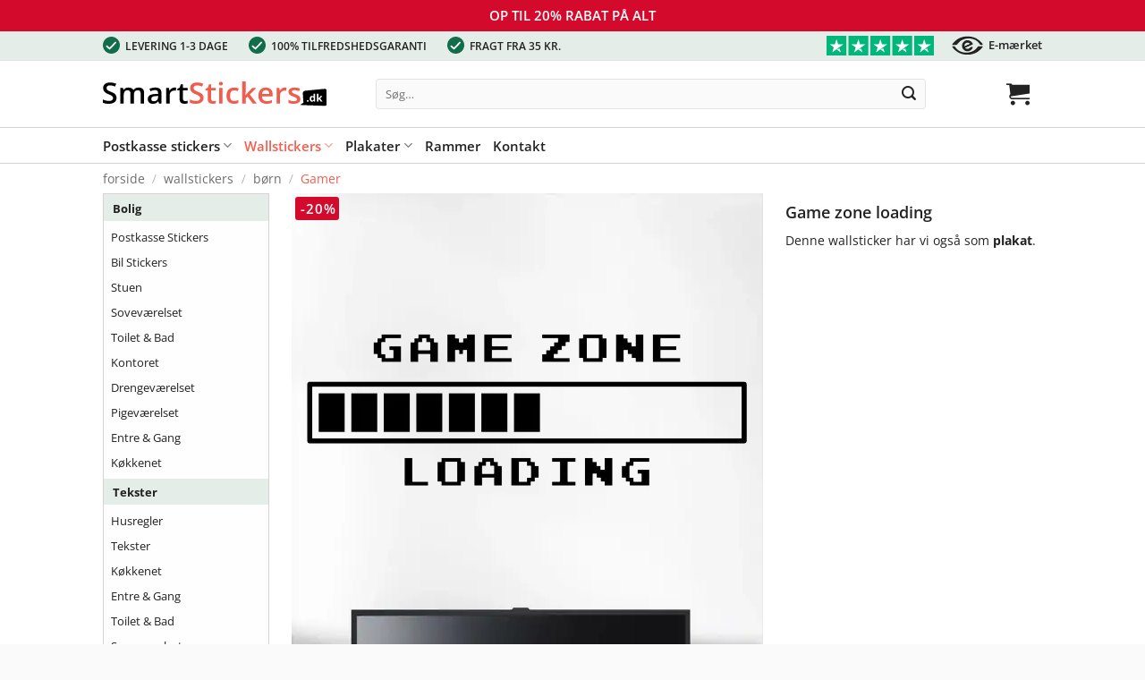

--- FILE ---
content_type: text/html; charset=UTF-8
request_url: https://smartstickers.dk/wallsticker/game-zone-loading/
body_size: 47590
content:
<!DOCTYPE html>
<html lang="da-DK" class="loading-site no-js bg-fill">
<head><meta charset="UTF-8" /><script>if(navigator.userAgent.match(/MSIE|Internet Explorer/i)||navigator.userAgent.match(/Trident\/7\..*?rv:11/i)){var href=document.location.href;if(!href.match(/[?&]nowprocket/)){if(href.indexOf("?")==-1){if(href.indexOf("#")==-1){document.location.href=href+"?nowprocket=1"}else{document.location.href=href.replace("#","?nowprocket=1#")}}else{if(href.indexOf("#")==-1){document.location.href=href+"&nowprocket=1"}else{document.location.href=href.replace("#","&nowprocket=1#")}}}}</script><script>(()=>{class RocketLazyLoadScripts{constructor(){this.v="2.0.4",this.userEvents=["keydown","keyup","mousedown","mouseup","mousemove","mouseover","mouseout","touchmove","touchstart","touchend","touchcancel","wheel","click","dblclick","input"],this.attributeEvents=["onblur","onclick","oncontextmenu","ondblclick","onfocus","onmousedown","onmouseenter","onmouseleave","onmousemove","onmouseout","onmouseover","onmouseup","onmousewheel","onscroll","onsubmit"]}async t(){this.i(),this.o(),/iP(ad|hone)/.test(navigator.userAgent)&&this.h(),this.u(),this.l(this),this.m(),this.k(this),this.p(this),this._(),await Promise.all([this.R(),this.L()]),this.lastBreath=Date.now(),this.S(this),this.P(),this.D(),this.O(),this.M(),await this.C(this.delayedScripts.normal),await this.C(this.delayedScripts.defer),await this.C(this.delayedScripts.async),await this.T(),await this.F(),await this.j(),await this.A(),window.dispatchEvent(new Event("rocket-allScriptsLoaded")),this.everythingLoaded=!0,this.lastTouchEnd&&await new Promise(t=>setTimeout(t,500-Date.now()+this.lastTouchEnd)),this.I(),this.H(),this.U(),this.W()}i(){this.CSPIssue=sessionStorage.getItem("rocketCSPIssue"),document.addEventListener("securitypolicyviolation",t=>{this.CSPIssue||"script-src-elem"!==t.violatedDirective||"data"!==t.blockedURI||(this.CSPIssue=!0,sessionStorage.setItem("rocketCSPIssue",!0))},{isRocket:!0})}o(){window.addEventListener("pageshow",t=>{this.persisted=t.persisted,this.realWindowLoadedFired=!0},{isRocket:!0}),window.addEventListener("pagehide",()=>{this.onFirstUserAction=null},{isRocket:!0})}h(){let t;function e(e){t=e}window.addEventListener("touchstart",e,{isRocket:!0}),window.addEventListener("touchend",function i(o){o.changedTouches[0]&&t.changedTouches[0]&&Math.abs(o.changedTouches[0].pageX-t.changedTouches[0].pageX)<10&&Math.abs(o.changedTouches[0].pageY-t.changedTouches[0].pageY)<10&&o.timeStamp-t.timeStamp<200&&(window.removeEventListener("touchstart",e,{isRocket:!0}),window.removeEventListener("touchend",i,{isRocket:!0}),"INPUT"===o.target.tagName&&"text"===o.target.type||(o.target.dispatchEvent(new TouchEvent("touchend",{target:o.target,bubbles:!0})),o.target.dispatchEvent(new MouseEvent("mouseover",{target:o.target,bubbles:!0})),o.target.dispatchEvent(new PointerEvent("click",{target:o.target,bubbles:!0,cancelable:!0,detail:1,clientX:o.changedTouches[0].clientX,clientY:o.changedTouches[0].clientY})),event.preventDefault()))},{isRocket:!0})}q(t){this.userActionTriggered||("mousemove"!==t.type||this.firstMousemoveIgnored?"keyup"===t.type||"mouseover"===t.type||"mouseout"===t.type||(this.userActionTriggered=!0,this.onFirstUserAction&&this.onFirstUserAction()):this.firstMousemoveIgnored=!0),"click"===t.type&&t.preventDefault(),t.stopPropagation(),t.stopImmediatePropagation(),"touchstart"===this.lastEvent&&"touchend"===t.type&&(this.lastTouchEnd=Date.now()),"click"===t.type&&(this.lastTouchEnd=0),this.lastEvent=t.type,t.composedPath&&t.composedPath()[0].getRootNode()instanceof ShadowRoot&&(t.rocketTarget=t.composedPath()[0]),this.savedUserEvents.push(t)}u(){this.savedUserEvents=[],this.userEventHandler=this.q.bind(this),this.userEvents.forEach(t=>window.addEventListener(t,this.userEventHandler,{passive:!1,isRocket:!0})),document.addEventListener("visibilitychange",this.userEventHandler,{isRocket:!0})}U(){this.userEvents.forEach(t=>window.removeEventListener(t,this.userEventHandler,{passive:!1,isRocket:!0})),document.removeEventListener("visibilitychange",this.userEventHandler,{isRocket:!0}),this.savedUserEvents.forEach(t=>{(t.rocketTarget||t.target).dispatchEvent(new window[t.constructor.name](t.type,t))})}m(){const t="return false",e=Array.from(this.attributeEvents,t=>"data-rocket-"+t),i="["+this.attributeEvents.join("],[")+"]",o="[data-rocket-"+this.attributeEvents.join("],[data-rocket-")+"]",s=(e,i,o)=>{o&&o!==t&&(e.setAttribute("data-rocket-"+i,o),e["rocket"+i]=new Function("event",o),e.setAttribute(i,t))};new MutationObserver(t=>{for(const n of t)"attributes"===n.type&&(n.attributeName.startsWith("data-rocket-")||this.everythingLoaded?n.attributeName.startsWith("data-rocket-")&&this.everythingLoaded&&this.N(n.target,n.attributeName.substring(12)):s(n.target,n.attributeName,n.target.getAttribute(n.attributeName))),"childList"===n.type&&n.addedNodes.forEach(t=>{if(t.nodeType===Node.ELEMENT_NODE)if(this.everythingLoaded)for(const i of[t,...t.querySelectorAll(o)])for(const t of i.getAttributeNames())e.includes(t)&&this.N(i,t.substring(12));else for(const e of[t,...t.querySelectorAll(i)])for(const t of e.getAttributeNames())this.attributeEvents.includes(t)&&s(e,t,e.getAttribute(t))})}).observe(document,{subtree:!0,childList:!0,attributeFilter:[...this.attributeEvents,...e]})}I(){this.attributeEvents.forEach(t=>{document.querySelectorAll("[data-rocket-"+t+"]").forEach(e=>{this.N(e,t)})})}N(t,e){const i=t.getAttribute("data-rocket-"+e);i&&(t.setAttribute(e,i),t.removeAttribute("data-rocket-"+e))}k(t){Object.defineProperty(HTMLElement.prototype,"onclick",{get(){return this.rocketonclick||null},set(e){this.rocketonclick=e,this.setAttribute(t.everythingLoaded?"onclick":"data-rocket-onclick","this.rocketonclick(event)")}})}S(t){function e(e,i){let o=e[i];e[i]=null,Object.defineProperty(e,i,{get:()=>o,set(s){t.everythingLoaded?o=s:e["rocket"+i]=o=s}})}e(document,"onreadystatechange"),e(window,"onload"),e(window,"onpageshow");try{Object.defineProperty(document,"readyState",{get:()=>t.rocketReadyState,set(e){t.rocketReadyState=e},configurable:!0}),document.readyState="loading"}catch(t){console.log("WPRocket DJE readyState conflict, bypassing")}}l(t){this.originalAddEventListener=EventTarget.prototype.addEventListener,this.originalRemoveEventListener=EventTarget.prototype.removeEventListener,this.savedEventListeners=[],EventTarget.prototype.addEventListener=function(e,i,o){o&&o.isRocket||!t.B(e,this)&&!t.userEvents.includes(e)||t.B(e,this)&&!t.userActionTriggered||e.startsWith("rocket-")||t.everythingLoaded?t.originalAddEventListener.call(this,e,i,o):(t.savedEventListeners.push({target:this,remove:!1,type:e,func:i,options:o}),"mouseenter"!==e&&"mouseleave"!==e||t.originalAddEventListener.call(this,e,t.savedUserEvents.push,o))},EventTarget.prototype.removeEventListener=function(e,i,o){o&&o.isRocket||!t.B(e,this)&&!t.userEvents.includes(e)||t.B(e,this)&&!t.userActionTriggered||e.startsWith("rocket-")||t.everythingLoaded?t.originalRemoveEventListener.call(this,e,i,o):t.savedEventListeners.push({target:this,remove:!0,type:e,func:i,options:o})}}J(t,e){this.savedEventListeners=this.savedEventListeners.filter(i=>{let o=i.type,s=i.target||window;return e!==o||t!==s||(this.B(o,s)&&(i.type="rocket-"+o),this.$(i),!1)})}H(){EventTarget.prototype.addEventListener=this.originalAddEventListener,EventTarget.prototype.removeEventListener=this.originalRemoveEventListener,this.savedEventListeners.forEach(t=>this.$(t))}$(t){t.remove?this.originalRemoveEventListener.call(t.target,t.type,t.func,t.options):this.originalAddEventListener.call(t.target,t.type,t.func,t.options)}p(t){let e;function i(e){return t.everythingLoaded?e:e.split(" ").map(t=>"load"===t||t.startsWith("load.")?"rocket-jquery-load":t).join(" ")}function o(o){function s(e){const s=o.fn[e];o.fn[e]=o.fn.init.prototype[e]=function(){return this[0]===window&&t.userActionTriggered&&("string"==typeof arguments[0]||arguments[0]instanceof String?arguments[0]=i(arguments[0]):"object"==typeof arguments[0]&&Object.keys(arguments[0]).forEach(t=>{const e=arguments[0][t];delete arguments[0][t],arguments[0][i(t)]=e})),s.apply(this,arguments),this}}if(o&&o.fn&&!t.allJQueries.includes(o)){const e={DOMContentLoaded:[],"rocket-DOMContentLoaded":[]};for(const t in e)document.addEventListener(t,()=>{e[t].forEach(t=>t())},{isRocket:!0});o.fn.ready=o.fn.init.prototype.ready=function(i){function s(){parseInt(o.fn.jquery)>2?setTimeout(()=>i.bind(document)(o)):i.bind(document)(o)}return"function"==typeof i&&(t.realDomReadyFired?!t.userActionTriggered||t.fauxDomReadyFired?s():e["rocket-DOMContentLoaded"].push(s):e.DOMContentLoaded.push(s)),o([])},s("on"),s("one"),s("off"),t.allJQueries.push(o)}e=o}t.allJQueries=[],o(window.jQuery),Object.defineProperty(window,"jQuery",{get:()=>e,set(t){o(t)}})}P(){const t=new Map;document.write=document.writeln=function(e){const i=document.currentScript,o=document.createRange(),s=i.parentElement;let n=t.get(i);void 0===n&&(n=i.nextSibling,t.set(i,n));const c=document.createDocumentFragment();o.setStart(c,0),c.appendChild(o.createContextualFragment(e)),s.insertBefore(c,n)}}async R(){return new Promise(t=>{this.userActionTriggered?t():this.onFirstUserAction=t})}async L(){return new Promise(t=>{document.addEventListener("DOMContentLoaded",()=>{this.realDomReadyFired=!0,t()},{isRocket:!0})})}async j(){return this.realWindowLoadedFired?Promise.resolve():new Promise(t=>{window.addEventListener("load",t,{isRocket:!0})})}M(){this.pendingScripts=[];this.scriptsMutationObserver=new MutationObserver(t=>{for(const e of t)e.addedNodes.forEach(t=>{"SCRIPT"!==t.tagName||t.noModule||t.isWPRocket||this.pendingScripts.push({script:t,promise:new Promise(e=>{const i=()=>{const i=this.pendingScripts.findIndex(e=>e.script===t);i>=0&&this.pendingScripts.splice(i,1),e()};t.addEventListener("load",i,{isRocket:!0}),t.addEventListener("error",i,{isRocket:!0}),setTimeout(i,1e3)})})})}),this.scriptsMutationObserver.observe(document,{childList:!0,subtree:!0})}async F(){await this.X(),this.pendingScripts.length?(await this.pendingScripts[0].promise,await this.F()):this.scriptsMutationObserver.disconnect()}D(){this.delayedScripts={normal:[],async:[],defer:[]},document.querySelectorAll("script[type$=rocketlazyloadscript]").forEach(t=>{t.hasAttribute("data-rocket-src")?t.hasAttribute("async")&&!1!==t.async?this.delayedScripts.async.push(t):t.hasAttribute("defer")&&!1!==t.defer||"module"===t.getAttribute("data-rocket-type")?this.delayedScripts.defer.push(t):this.delayedScripts.normal.push(t):this.delayedScripts.normal.push(t)})}async _(){await this.L();let t=[];document.querySelectorAll("script[type$=rocketlazyloadscript][data-rocket-src]").forEach(e=>{let i=e.getAttribute("data-rocket-src");if(i&&!i.startsWith("data:")){i.startsWith("//")&&(i=location.protocol+i);try{const o=new URL(i).origin;o!==location.origin&&t.push({src:o,crossOrigin:e.crossOrigin||"module"===e.getAttribute("data-rocket-type")})}catch(t){}}}),t=[...new Map(t.map(t=>[JSON.stringify(t),t])).values()],this.Y(t,"preconnect")}async G(t){if(await this.K(),!0!==t.noModule||!("noModule"in HTMLScriptElement.prototype))return new Promise(e=>{let i;function o(){(i||t).setAttribute("data-rocket-status","executed"),e()}try{if(navigator.userAgent.includes("Firefox/")||""===navigator.vendor||this.CSPIssue)i=document.createElement("script"),[...t.attributes].forEach(t=>{let e=t.nodeName;"type"!==e&&("data-rocket-type"===e&&(e="type"),"data-rocket-src"===e&&(e="src"),i.setAttribute(e,t.nodeValue))}),t.text&&(i.text=t.text),t.nonce&&(i.nonce=t.nonce),i.hasAttribute("src")?(i.addEventListener("load",o,{isRocket:!0}),i.addEventListener("error",()=>{i.setAttribute("data-rocket-status","failed-network"),e()},{isRocket:!0}),setTimeout(()=>{i.isConnected||e()},1)):(i.text=t.text,o()),i.isWPRocket=!0,t.parentNode.replaceChild(i,t);else{const i=t.getAttribute("data-rocket-type"),s=t.getAttribute("data-rocket-src");i?(t.type=i,t.removeAttribute("data-rocket-type")):t.removeAttribute("type"),t.addEventListener("load",o,{isRocket:!0}),t.addEventListener("error",i=>{this.CSPIssue&&i.target.src.startsWith("data:")?(console.log("WPRocket: CSP fallback activated"),t.removeAttribute("src"),this.G(t).then(e)):(t.setAttribute("data-rocket-status","failed-network"),e())},{isRocket:!0}),s?(t.fetchPriority="high",t.removeAttribute("data-rocket-src"),t.src=s):t.src="data:text/javascript;base64,"+window.btoa(unescape(encodeURIComponent(t.text)))}}catch(i){t.setAttribute("data-rocket-status","failed-transform"),e()}});t.setAttribute("data-rocket-status","skipped")}async C(t){const e=t.shift();return e?(e.isConnected&&await this.G(e),this.C(t)):Promise.resolve()}O(){this.Y([...this.delayedScripts.normal,...this.delayedScripts.defer,...this.delayedScripts.async],"preload")}Y(t,e){this.trash=this.trash||[];let i=!0;var o=document.createDocumentFragment();t.forEach(t=>{const s=t.getAttribute&&t.getAttribute("data-rocket-src")||t.src;if(s&&!s.startsWith("data:")){const n=document.createElement("link");n.href=s,n.rel=e,"preconnect"!==e&&(n.as="script",n.fetchPriority=i?"high":"low"),t.getAttribute&&"module"===t.getAttribute("data-rocket-type")&&(n.crossOrigin=!0),t.crossOrigin&&(n.crossOrigin=t.crossOrigin),t.integrity&&(n.integrity=t.integrity),t.nonce&&(n.nonce=t.nonce),o.appendChild(n),this.trash.push(n),i=!1}}),document.head.appendChild(o)}W(){this.trash.forEach(t=>t.remove())}async T(){try{document.readyState="interactive"}catch(t){}this.fauxDomReadyFired=!0;try{await this.K(),this.J(document,"readystatechange"),document.dispatchEvent(new Event("rocket-readystatechange")),await this.K(),document.rocketonreadystatechange&&document.rocketonreadystatechange(),await this.K(),this.J(document,"DOMContentLoaded"),document.dispatchEvent(new Event("rocket-DOMContentLoaded")),await this.K(),this.J(window,"DOMContentLoaded"),window.dispatchEvent(new Event("rocket-DOMContentLoaded"))}catch(t){console.error(t)}}async A(){try{document.readyState="complete"}catch(t){}try{await this.K(),this.J(document,"readystatechange"),document.dispatchEvent(new Event("rocket-readystatechange")),await this.K(),document.rocketonreadystatechange&&document.rocketonreadystatechange(),await this.K(),this.J(window,"load"),window.dispatchEvent(new Event("rocket-load")),await this.K(),window.rocketonload&&window.rocketonload(),await this.K(),this.allJQueries.forEach(t=>t(window).trigger("rocket-jquery-load")),await this.K(),this.J(window,"pageshow");const t=new Event("rocket-pageshow");t.persisted=this.persisted,window.dispatchEvent(t),await this.K(),window.rocketonpageshow&&window.rocketonpageshow({persisted:this.persisted})}catch(t){console.error(t)}}async K(){Date.now()-this.lastBreath>45&&(await this.X(),this.lastBreath=Date.now())}async X(){return document.hidden?new Promise(t=>setTimeout(t)):new Promise(t=>requestAnimationFrame(t))}B(t,e){return e===document&&"readystatechange"===t||(e===document&&"DOMContentLoaded"===t||(e===window&&"DOMContentLoaded"===t||(e===window&&"load"===t||e===window&&"pageshow"===t)))}static run(){(new RocketLazyLoadScripts).t()}}RocketLazyLoadScripts.run()})();</script>
	
	<link rel="profile" href="https://gmpg.org/xfn/11" />
	<link rel="pingback" href="https://smartstickers.dk/xmlrpc.php" />

<!-- SmartStickers fix for pixelyoursite plugin not loading tlf.min.js correctly when wp-rocket has delay javascript execution enabled. Accepting cookies to fast (?) sometimes causes issues. This solves it: -->
	<script type="text/javascript" src="https://smartstickers.dk/wp-content/plugins/pixelyoursite-pro/dist/scripts/tld.min.js" defer></script>
	<script type="text/javascript">
		document.addEventListener("DOMContentLoaded", function() {
			if (typeof tldjs === "undefined") {
				console.error("tldjs not loaded in time, trying again...");
				let script = document.createElement("script");
				script.src = "/wp-content/plugins/pixelyoursite/dist/scripts/tld.min.js";
				script.defer = true;
				document.head.appendChild(script);
			}
		});
	</script>

	<script type="rocketlazyloadscript">(function(html){html.className = html.className.replace(/\bno-js\b/,'js')})(document.documentElement);</script>
<meta name='robots' content='index, follow, max-image-preview:large, max-snippet:-1, max-video-preview:-1' />
<script id="cookie-law-info-gcm-var-js">
var _ckyGcm = {"status":true,"default_settings":[{"analytics":"denied","advertisement":"denied","functional":"denied","necessary":"granted","ad_user_data":"denied","ad_personalization":"denied","regions":"All"}],"wait_for_update":2000,"url_passthrough":false,"ads_data_redaction":false}</script>
<script id="cookie-law-info-gcm-js" type="text/javascript" src="https://smartstickers.dk/wp-content/plugins/cookie-law-info/lite/frontend/js/gcm.min.js"></script> <script id="cookieyes" type="text/javascript" src="https://cdn-cookieyes.com/client_data/ade05f11604a71f884cdc0e4/script.js"></script><meta name="viewport" content="width=device-width, initial-scale=1" />
	<!-- This site is optimized with the Yoast SEO plugin v26.6 - https://yoast.com/wordpress/plugins/seo/ -->
	<title>Game zone loading wallsticker → Fra 139 Kr.</title>
	<meta name="description" content="En retro wallsticker med teksten &quot;Game zone loading&quot;, der passer fint ind i gamerværelset." />
	<link rel="canonical" href="https://smartstickers.dk/wallsticker/game-zone-loading/" />
	<meta property="og:locale" content="da_DK" />
	<meta property="og:type" content="article" />
	<meta property="og:title" content="Game zone loading wallsticker → Fra 139 Kr." />
	<meta property="og:description" content="En retro wallsticker med teksten &quot;Game zone loading&quot;, der passer fint ind i gamerværelset." />
	<meta property="og:url" content="https://smartstickers.dk/wallsticker/game-zone-loading/" />
	<meta property="og:site_name" content="SmartStickers.dk" />
	<meta property="article:publisher" content="https://www.facebook.com/smartstickers.dk" />
	<meta property="article:modified_time" content="2023-12-15T08:47:03+00:00" />
	<meta property="og:image" content="https://smartstickers.dk/wp-content/uploads/2023/11/game-zone-loading.jpg" />
	<meta property="og:image:width" content="1250" />
	<meta property="og:image:height" content="1250" />
	<meta property="og:image:type" content="image/jpeg" />
	<meta name="twitter:card" content="summary_large_image" />
	<script type="application/ld+json" class="yoast-schema-graph">{"@context":"https://schema.org","@graph":[{"@type":"WebPage","@id":"https://smartstickers.dk/wallsticker/game-zone-loading/","url":"https://smartstickers.dk/wallsticker/game-zone-loading/","name":"Game zone loading wallsticker → Fra 139 Kr.","isPartOf":{"@id":"https://smartstickers.dk/#website"},"primaryImageOfPage":{"@id":"https://smartstickers.dk/wallsticker/game-zone-loading/#primaryimage"},"image":{"@id":"https://smartstickers.dk/wallsticker/game-zone-loading/#primaryimage"},"thumbnailUrl":"https://smartstickers.dk/wp-content/uploads/2023/11/game-zone-loading.jpg","datePublished":"2023-11-09T11:36:56+00:00","dateModified":"2023-12-15T08:47:03+00:00","description":"En retro wallsticker med teksten \"Game zone loading\", der passer fint ind i gamerværelset.","breadcrumb":{"@id":"https://smartstickers.dk/wallsticker/game-zone-loading/#breadcrumb"},"inLanguage":"da-DK","potentialAction":[{"@type":"ReadAction","target":["https://smartstickers.dk/wallsticker/game-zone-loading/"]}]},{"@type":"ImageObject","inLanguage":"da-DK","@id":"https://smartstickers.dk/wallsticker/game-zone-loading/#primaryimage","url":"https://smartstickers.dk/wp-content/uploads/2023/11/game-zone-loading.jpg","contentUrl":"https://smartstickers.dk/wp-content/uploads/2023/11/game-zone-loading.jpg","width":1250,"height":1250,"caption":"Gamer wallsticker med teksten \"game zone loading\""},{"@type":"BreadcrumbList","@id":"https://smartstickers.dk/wallsticker/game-zone-loading/#breadcrumb","itemListElement":[{"@type":"ListItem","position":1,"name":"Forside","item":"https://smartstickers.dk/"},{"@type":"ListItem","position":2,"name":"Wallstickers","item":"https://smartstickers.dk/wallstickers/"},{"@type":"ListItem","position":3,"name":"Børn","item":"https://smartstickers.dk/wallstickers/boern/"},{"@type":"ListItem","position":4,"name":"Gamer"}]},{"@type":"WebSite","@id":"https://smartstickers.dk/#website","url":"https://smartstickers.dk/","name":"SmartStickers.dk","description":"Hos SmartStickers.dk finder du unikke postkassestickers, plakater og wallstickers. Kreative løsninger til hjemmet, kontoret, butikker og børneværelset.","potentialAction":[{"@type":"SearchAction","target":{"@type":"EntryPoint","urlTemplate":"https://smartstickers.dk/?s={search_term_string}"},"query-input":{"@type":"PropertyValueSpecification","valueRequired":true,"valueName":"search_term_string"}}],"inLanguage":"da-DK"}]}</script>
	<!-- / Yoast SEO plugin. -->



<link rel="alternate" type="application/rss+xml" title="SmartStickers.dk &raquo; Feed" href="https://smartstickers.dk/feed/" />
<link rel="alternate" type="application/rss+xml" title="SmartStickers.dk &raquo;-kommentar-feed" href="https://smartstickers.dk/comments/feed/" />
<link rel="alternate" title="oEmbed (JSON)" type="application/json+oembed" href="https://smartstickers.dk/wp-json/oembed/1.0/embed?url=https%3A%2F%2Fsmartstickers.dk%2Fwallsticker%2Fgame-zone-loading%2F" />
<link rel="alternate" title="oEmbed (XML)" type="text/xml+oembed" href="https://smartstickers.dk/wp-json/oembed/1.0/embed?url=https%3A%2F%2Fsmartstickers.dk%2Fwallsticker%2Fgame-zone-loading%2F&#038;format=xml" />
<style id='wp-img-auto-sizes-contain-inline-css' type='text/css'>
img:is([sizes=auto i],[sizes^="auto," i]){contain-intrinsic-size:3000px 1500px}
/*# sourceURL=wp-img-auto-sizes-contain-inline-css */
</style>
<link rel='stylesheet' id='shipmondo-service-point-selector-block-style-css' href='https://smartstickers.dk/wp-content/plugins/pakkelabels-for-woocommerce/public/build/blocks/service-point-selector/style-view.css?ver=4ffe73d575440c93dfc0' type='text/css' media='all' />
<link rel='stylesheet' id='themecomplete-fontawesome-css' href='https://smartstickers.dk/wp-content/plugins/woocommerce-tm-extra-product-options/assets/css/fontawesome.css?ver=7.0.0' type='text/css' media='screen' />
<link rel='stylesheet' id='themecomplete-animate-css' href='https://smartstickers.dk/wp-content/plugins/woocommerce-tm-extra-product-options/assets/css/animate.css?ver=7.5.5' type='text/css' media='all' />
<link rel='stylesheet' id='themecomplete-epo-css' href='https://smartstickers.dk/wp-content/plugins/woocommerce-tm-extra-product-options/assets/css/tm-epo.css?ver=7.5.5' type='text/css' media='all' />
<link rel='stylesheet' id='themecomplete-epo-smallscreen-css' href='https://smartstickers.dk/wp-content/plugins/woocommerce-tm-extra-product-options/assets/css/tm-epo-smallscreen.css?ver=7.5.5' type='text/css' media='only screen and (max-width: 768px)' />
<style id='themecomplete-styles-header-inline-css' type='text/css'>
:root {--tcgaprow: 15px;--tcgapcolumn: 15px;}form .variations{display:none;}
/*# sourceURL=themecomplete-styles-header-inline-css */
</style>
<style id='wp-block-library-inline-css' type='text/css'>
:root{--wp-block-synced-color:#7a00df;--wp-block-synced-color--rgb:122,0,223;--wp-bound-block-color:var(--wp-block-synced-color);--wp-editor-canvas-background:#ddd;--wp-admin-theme-color:#007cba;--wp-admin-theme-color--rgb:0,124,186;--wp-admin-theme-color-darker-10:#006ba1;--wp-admin-theme-color-darker-10--rgb:0,107,160.5;--wp-admin-theme-color-darker-20:#005a87;--wp-admin-theme-color-darker-20--rgb:0,90,135;--wp-admin-border-width-focus:2px}@media (min-resolution:192dpi){:root{--wp-admin-border-width-focus:1.5px}}.wp-element-button{cursor:pointer}:root .has-very-light-gray-background-color{background-color:#eee}:root .has-very-dark-gray-background-color{background-color:#313131}:root .has-very-light-gray-color{color:#eee}:root .has-very-dark-gray-color{color:#313131}:root .has-vivid-green-cyan-to-vivid-cyan-blue-gradient-background{background:linear-gradient(135deg,#00d084,#0693e3)}:root .has-purple-crush-gradient-background{background:linear-gradient(135deg,#34e2e4,#4721fb 50%,#ab1dfe)}:root .has-hazy-dawn-gradient-background{background:linear-gradient(135deg,#faaca8,#dad0ec)}:root .has-subdued-olive-gradient-background{background:linear-gradient(135deg,#fafae1,#67a671)}:root .has-atomic-cream-gradient-background{background:linear-gradient(135deg,#fdd79a,#004a59)}:root .has-nightshade-gradient-background{background:linear-gradient(135deg,#330968,#31cdcf)}:root .has-midnight-gradient-background{background:linear-gradient(135deg,#020381,#2874fc)}:root{--wp--preset--font-size--normal:16px;--wp--preset--font-size--huge:42px}.has-regular-font-size{font-size:1em}.has-larger-font-size{font-size:2.625em}.has-normal-font-size{font-size:var(--wp--preset--font-size--normal)}.has-huge-font-size{font-size:var(--wp--preset--font-size--huge)}.has-text-align-center{text-align:center}.has-text-align-left{text-align:left}.has-text-align-right{text-align:right}.has-fit-text{white-space:nowrap!important}#end-resizable-editor-section{display:none}.aligncenter{clear:both}.items-justified-left{justify-content:flex-start}.items-justified-center{justify-content:center}.items-justified-right{justify-content:flex-end}.items-justified-space-between{justify-content:space-between}.screen-reader-text{border:0;clip-path:inset(50%);height:1px;margin:-1px;overflow:hidden;padding:0;position:absolute;width:1px;word-wrap:normal!important}.screen-reader-text:focus{background-color:#ddd;clip-path:none;color:#444;display:block;font-size:1em;height:auto;left:5px;line-height:normal;padding:15px 23px 14px;text-decoration:none;top:5px;width:auto;z-index:100000}html :where(.has-border-color){border-style:solid}html :where([style*=border-top-color]){border-top-style:solid}html :where([style*=border-right-color]){border-right-style:solid}html :where([style*=border-bottom-color]){border-bottom-style:solid}html :where([style*=border-left-color]){border-left-style:solid}html :where([style*=border-width]){border-style:solid}html :where([style*=border-top-width]){border-top-style:solid}html :where([style*=border-right-width]){border-right-style:solid}html :where([style*=border-bottom-width]){border-bottom-style:solid}html :where([style*=border-left-width]){border-left-style:solid}html :where(img[class*=wp-image-]){height:auto;max-width:100%}:where(figure){margin:0 0 1em}html :where(.is-position-sticky){--wp-admin--admin-bar--position-offset:var(--wp-admin--admin-bar--height,0px)}@media screen and (max-width:600px){html :where(.is-position-sticky){--wp-admin--admin-bar--position-offset:0px}}

/*# sourceURL=wp-block-library-inline-css */
</style><link rel='stylesheet' id='wc-blocks-style-css' href='https://smartstickers.dk/wp-content/plugins/woocommerce/assets/client/blocks/wc-blocks.css?ver=wc-10.4.3' type='text/css' media='all' />
<style id='global-styles-inline-css' type='text/css'>
:root{--wp--preset--aspect-ratio--square: 1;--wp--preset--aspect-ratio--4-3: 4/3;--wp--preset--aspect-ratio--3-4: 3/4;--wp--preset--aspect-ratio--3-2: 3/2;--wp--preset--aspect-ratio--2-3: 2/3;--wp--preset--aspect-ratio--16-9: 16/9;--wp--preset--aspect-ratio--9-16: 9/16;--wp--preset--color--black: #000000;--wp--preset--color--cyan-bluish-gray: #abb8c3;--wp--preset--color--white: #ffffff;--wp--preset--color--pale-pink: #f78da7;--wp--preset--color--vivid-red: #cf2e2e;--wp--preset--color--luminous-vivid-orange: #ff6900;--wp--preset--color--luminous-vivid-amber: #fcb900;--wp--preset--color--light-green-cyan: #7bdcb5;--wp--preset--color--vivid-green-cyan: #00d084;--wp--preset--color--pale-cyan-blue: #8ed1fc;--wp--preset--color--vivid-cyan-blue: #0693e3;--wp--preset--color--vivid-purple: #9b51e0;--wp--preset--color--primary: #f75c4c;--wp--preset--color--secondary: #222222;--wp--preset--color--success: #7a9c59;--wp--preset--color--alert: #b20000;--wp--preset--gradient--vivid-cyan-blue-to-vivid-purple: linear-gradient(135deg,rgb(6,147,227) 0%,rgb(155,81,224) 100%);--wp--preset--gradient--light-green-cyan-to-vivid-green-cyan: linear-gradient(135deg,rgb(122,220,180) 0%,rgb(0,208,130) 100%);--wp--preset--gradient--luminous-vivid-amber-to-luminous-vivid-orange: linear-gradient(135deg,rgb(252,185,0) 0%,rgb(255,105,0) 100%);--wp--preset--gradient--luminous-vivid-orange-to-vivid-red: linear-gradient(135deg,rgb(255,105,0) 0%,rgb(207,46,46) 100%);--wp--preset--gradient--very-light-gray-to-cyan-bluish-gray: linear-gradient(135deg,rgb(238,238,238) 0%,rgb(169,184,195) 100%);--wp--preset--gradient--cool-to-warm-spectrum: linear-gradient(135deg,rgb(74,234,220) 0%,rgb(151,120,209) 20%,rgb(207,42,186) 40%,rgb(238,44,130) 60%,rgb(251,105,98) 80%,rgb(254,248,76) 100%);--wp--preset--gradient--blush-light-purple: linear-gradient(135deg,rgb(255,206,236) 0%,rgb(152,150,240) 100%);--wp--preset--gradient--blush-bordeaux: linear-gradient(135deg,rgb(254,205,165) 0%,rgb(254,45,45) 50%,rgb(107,0,62) 100%);--wp--preset--gradient--luminous-dusk: linear-gradient(135deg,rgb(255,203,112) 0%,rgb(199,81,192) 50%,rgb(65,88,208) 100%);--wp--preset--gradient--pale-ocean: linear-gradient(135deg,rgb(255,245,203) 0%,rgb(182,227,212) 50%,rgb(51,167,181) 100%);--wp--preset--gradient--electric-grass: linear-gradient(135deg,rgb(202,248,128) 0%,rgb(113,206,126) 100%);--wp--preset--gradient--midnight: linear-gradient(135deg,rgb(2,3,129) 0%,rgb(40,116,252) 100%);--wp--preset--font-size--small: 13px;--wp--preset--font-size--medium: 20px;--wp--preset--font-size--large: 36px;--wp--preset--font-size--x-large: 42px;--wp--preset--spacing--20: 0.44rem;--wp--preset--spacing--30: 0.67rem;--wp--preset--spacing--40: 1rem;--wp--preset--spacing--50: 1.5rem;--wp--preset--spacing--60: 2.25rem;--wp--preset--spacing--70: 3.38rem;--wp--preset--spacing--80: 5.06rem;--wp--preset--shadow--natural: 6px 6px 9px rgba(0, 0, 0, 0.2);--wp--preset--shadow--deep: 12px 12px 50px rgba(0, 0, 0, 0.4);--wp--preset--shadow--sharp: 6px 6px 0px rgba(0, 0, 0, 0.2);--wp--preset--shadow--outlined: 6px 6px 0px -3px rgb(255, 255, 255), 6px 6px rgb(0, 0, 0);--wp--preset--shadow--crisp: 6px 6px 0px rgb(0, 0, 0);}:where(body) { margin: 0; }.wp-site-blocks > .alignleft { float: left; margin-right: 2em; }.wp-site-blocks > .alignright { float: right; margin-left: 2em; }.wp-site-blocks > .aligncenter { justify-content: center; margin-left: auto; margin-right: auto; }:where(.is-layout-flex){gap: 0.5em;}:where(.is-layout-grid){gap: 0.5em;}.is-layout-flow > .alignleft{float: left;margin-inline-start: 0;margin-inline-end: 2em;}.is-layout-flow > .alignright{float: right;margin-inline-start: 2em;margin-inline-end: 0;}.is-layout-flow > .aligncenter{margin-left: auto !important;margin-right: auto !important;}.is-layout-constrained > .alignleft{float: left;margin-inline-start: 0;margin-inline-end: 2em;}.is-layout-constrained > .alignright{float: right;margin-inline-start: 2em;margin-inline-end: 0;}.is-layout-constrained > .aligncenter{margin-left: auto !important;margin-right: auto !important;}.is-layout-constrained > :where(:not(.alignleft):not(.alignright):not(.alignfull)){margin-left: auto !important;margin-right: auto !important;}body .is-layout-flex{display: flex;}.is-layout-flex{flex-wrap: wrap;align-items: center;}.is-layout-flex > :is(*, div){margin: 0;}body .is-layout-grid{display: grid;}.is-layout-grid > :is(*, div){margin: 0;}body{padding-top: 0px;padding-right: 0px;padding-bottom: 0px;padding-left: 0px;}a:where(:not(.wp-element-button)){text-decoration: none;}:root :where(.wp-element-button, .wp-block-button__link){background-color: #32373c;border-width: 0;color: #fff;font-family: inherit;font-size: inherit;font-style: inherit;font-weight: inherit;letter-spacing: inherit;line-height: inherit;padding-top: calc(0.667em + 2px);padding-right: calc(1.333em + 2px);padding-bottom: calc(0.667em + 2px);padding-left: calc(1.333em + 2px);text-decoration: none;text-transform: inherit;}.has-black-color{color: var(--wp--preset--color--black) !important;}.has-cyan-bluish-gray-color{color: var(--wp--preset--color--cyan-bluish-gray) !important;}.has-white-color{color: var(--wp--preset--color--white) !important;}.has-pale-pink-color{color: var(--wp--preset--color--pale-pink) !important;}.has-vivid-red-color{color: var(--wp--preset--color--vivid-red) !important;}.has-luminous-vivid-orange-color{color: var(--wp--preset--color--luminous-vivid-orange) !important;}.has-luminous-vivid-amber-color{color: var(--wp--preset--color--luminous-vivid-amber) !important;}.has-light-green-cyan-color{color: var(--wp--preset--color--light-green-cyan) !important;}.has-vivid-green-cyan-color{color: var(--wp--preset--color--vivid-green-cyan) !important;}.has-pale-cyan-blue-color{color: var(--wp--preset--color--pale-cyan-blue) !important;}.has-vivid-cyan-blue-color{color: var(--wp--preset--color--vivid-cyan-blue) !important;}.has-vivid-purple-color{color: var(--wp--preset--color--vivid-purple) !important;}.has-primary-color{color: var(--wp--preset--color--primary) !important;}.has-secondary-color{color: var(--wp--preset--color--secondary) !important;}.has-success-color{color: var(--wp--preset--color--success) !important;}.has-alert-color{color: var(--wp--preset--color--alert) !important;}.has-black-background-color{background-color: var(--wp--preset--color--black) !important;}.has-cyan-bluish-gray-background-color{background-color: var(--wp--preset--color--cyan-bluish-gray) !important;}.has-white-background-color{background-color: var(--wp--preset--color--white) !important;}.has-pale-pink-background-color{background-color: var(--wp--preset--color--pale-pink) !important;}.has-vivid-red-background-color{background-color: var(--wp--preset--color--vivid-red) !important;}.has-luminous-vivid-orange-background-color{background-color: var(--wp--preset--color--luminous-vivid-orange) !important;}.has-luminous-vivid-amber-background-color{background-color: var(--wp--preset--color--luminous-vivid-amber) !important;}.has-light-green-cyan-background-color{background-color: var(--wp--preset--color--light-green-cyan) !important;}.has-vivid-green-cyan-background-color{background-color: var(--wp--preset--color--vivid-green-cyan) !important;}.has-pale-cyan-blue-background-color{background-color: var(--wp--preset--color--pale-cyan-blue) !important;}.has-vivid-cyan-blue-background-color{background-color: var(--wp--preset--color--vivid-cyan-blue) !important;}.has-vivid-purple-background-color{background-color: var(--wp--preset--color--vivid-purple) !important;}.has-primary-background-color{background-color: var(--wp--preset--color--primary) !important;}.has-secondary-background-color{background-color: var(--wp--preset--color--secondary) !important;}.has-success-background-color{background-color: var(--wp--preset--color--success) !important;}.has-alert-background-color{background-color: var(--wp--preset--color--alert) !important;}.has-black-border-color{border-color: var(--wp--preset--color--black) !important;}.has-cyan-bluish-gray-border-color{border-color: var(--wp--preset--color--cyan-bluish-gray) !important;}.has-white-border-color{border-color: var(--wp--preset--color--white) !important;}.has-pale-pink-border-color{border-color: var(--wp--preset--color--pale-pink) !important;}.has-vivid-red-border-color{border-color: var(--wp--preset--color--vivid-red) !important;}.has-luminous-vivid-orange-border-color{border-color: var(--wp--preset--color--luminous-vivid-orange) !important;}.has-luminous-vivid-amber-border-color{border-color: var(--wp--preset--color--luminous-vivid-amber) !important;}.has-light-green-cyan-border-color{border-color: var(--wp--preset--color--light-green-cyan) !important;}.has-vivid-green-cyan-border-color{border-color: var(--wp--preset--color--vivid-green-cyan) !important;}.has-pale-cyan-blue-border-color{border-color: var(--wp--preset--color--pale-cyan-blue) !important;}.has-vivid-cyan-blue-border-color{border-color: var(--wp--preset--color--vivid-cyan-blue) !important;}.has-vivid-purple-border-color{border-color: var(--wp--preset--color--vivid-purple) !important;}.has-primary-border-color{border-color: var(--wp--preset--color--primary) !important;}.has-secondary-border-color{border-color: var(--wp--preset--color--secondary) !important;}.has-success-border-color{border-color: var(--wp--preset--color--success) !important;}.has-alert-border-color{border-color: var(--wp--preset--color--alert) !important;}.has-vivid-cyan-blue-to-vivid-purple-gradient-background{background: var(--wp--preset--gradient--vivid-cyan-blue-to-vivid-purple) !important;}.has-light-green-cyan-to-vivid-green-cyan-gradient-background{background: var(--wp--preset--gradient--light-green-cyan-to-vivid-green-cyan) !important;}.has-luminous-vivid-amber-to-luminous-vivid-orange-gradient-background{background: var(--wp--preset--gradient--luminous-vivid-amber-to-luminous-vivid-orange) !important;}.has-luminous-vivid-orange-to-vivid-red-gradient-background{background: var(--wp--preset--gradient--luminous-vivid-orange-to-vivid-red) !important;}.has-very-light-gray-to-cyan-bluish-gray-gradient-background{background: var(--wp--preset--gradient--very-light-gray-to-cyan-bluish-gray) !important;}.has-cool-to-warm-spectrum-gradient-background{background: var(--wp--preset--gradient--cool-to-warm-spectrum) !important;}.has-blush-light-purple-gradient-background{background: var(--wp--preset--gradient--blush-light-purple) !important;}.has-blush-bordeaux-gradient-background{background: var(--wp--preset--gradient--blush-bordeaux) !important;}.has-luminous-dusk-gradient-background{background: var(--wp--preset--gradient--luminous-dusk) !important;}.has-pale-ocean-gradient-background{background: var(--wp--preset--gradient--pale-ocean) !important;}.has-electric-grass-gradient-background{background: var(--wp--preset--gradient--electric-grass) !important;}.has-midnight-gradient-background{background: var(--wp--preset--gradient--midnight) !important;}.has-small-font-size{font-size: var(--wp--preset--font-size--small) !important;}.has-medium-font-size{font-size: var(--wp--preset--font-size--medium) !important;}.has-large-font-size{font-size: var(--wp--preset--font-size--large) !important;}.has-x-large-font-size{font-size: var(--wp--preset--font-size--x-large) !important;}
/*# sourceURL=global-styles-inline-css */
</style>

<style id='woocommerce-inline-inline-css' type='text/css'>
.woocommerce form .form-row .required { visibility: visible; }
/*# sourceURL=woocommerce-inline-inline-css */
</style>
<link rel='stylesheet' id='product_page_form_labels_css-css' href='https://smartstickers.dk/artemis/css-addons/product-page/artemis-form-labels.css?ver=1769539306' type='text/css' media='all' />
<link rel='stylesheet' id='product_page_input_transform_css-css' href='https://smartstickers.dk/artemis/css-addons/product-page/artemis-input-transform.css?ver=1769539306' type='text/css' media='all' />
<link rel='stylesheet' id='mini_preview_css-css' href='https://smartstickers.dk/artemis/mini-preview/main.css?ver=1769539306' type='text/css' media='all' />
<link rel='stylesheet' id='lightbox_preview_css-css' href='https://smartstickers.dk/wp-content/themes/flatsome-child/lightbox-preview/main.css?ver=1769539306' type='text/css' media='all' />
<link rel='stylesheet' id='shop_mailbox_discount_css-css' href='https://smartstickers.dk/wp-content/themes/flatsome-child/discount-individuals-not-frame.css?ver=1769539306' type='text/css' media='all' />
<link rel='stylesheet' id='flatsome-woocommerce-extra-product-options-css' href='https://smartstickers.dk/wp-content/themes/flatsome/inc/integrations/wc-extra-product-options/extra-product-options.css?ver=3.20.4' type='text/css' media='all' />
<link rel='stylesheet' id='colorizer_front_styles-css' href='https://smartstickers.dk/wp-content/plugins/optartprivate-woocommerce-product-colorizer-625e709d2fae/assets/css/front.css?ver=80e3497adc2b075fe50b2a6e1494a9ef' type='text/css' media='all' />
<link rel='stylesheet' id='colorizer_cart_thumbs-css' href='https://smartstickers.dk/wp-content/plugins/optartprivate-woocommerce-product-colorizer-625e709d2fae/assets/css/cart_thumbnails.css?ver=80e3497adc2b075fe50b2a6e1494a9ef' type='text/css' media='all' />
<link rel='stylesheet' id='flatsome-main-css' href='https://smartstickers.dk/wp-content/themes/flatsome/assets/css/flatsome.css?ver=3.20.4' type='text/css' media='all' />
<style id='flatsome-main-inline-css' type='text/css'>
@font-face {
				font-family: "fl-icons";
				font-display: block;
				src: url(https://smartstickers.dk/wp-content/themes/flatsome/assets/css/icons/fl-icons.eot?v=3.20.4);
				src:
					url(https://smartstickers.dk/wp-content/themes/flatsome/assets/css/icons/fl-icons.eot#iefix?v=3.20.4) format("embedded-opentype"),
					url(https://smartstickers.dk/wp-content/themes/flatsome/assets/css/icons/fl-icons.woff2?v=3.20.4) format("woff2"),
					url(https://smartstickers.dk/wp-content/themes/flatsome/assets/css/icons/fl-icons.ttf?v=3.20.4) format("truetype"),
					url(https://smartstickers.dk/wp-content/themes/flatsome/assets/css/icons/fl-icons.woff?v=3.20.4) format("woff"),
					url(https://smartstickers.dk/wp-content/themes/flatsome/assets/css/icons/fl-icons.svg?v=3.20.4#fl-icons) format("svg");
			}
/*# sourceURL=flatsome-main-inline-css */
</style>
<link rel='stylesheet' id='flatsome-shop-css' href='https://smartstickers.dk/wp-content/themes/flatsome/assets/css/flatsome-shop.css?ver=3.20.4' type='text/css' media='all' />
<link rel='stylesheet' id='flatsome-style-css' href='https://smartstickers.dk/wp-content/themes/flatsome-child/style.css?ver=3.9' type='text/css' media='all' />
<script type="text/javascript" src="https://smartstickers.dk/wp-includes/js/jquery/jquery.min.js?ver=3.7.1" id="jquery-core-js"></script>
<script type="text/javascript" src="https://smartstickers.dk/wp-includes/js/jquery/jquery-migrate.min.js?ver=3.4.1" id="jquery-migrate-js"></script>
<script type="text/javascript" src="https://smartstickers.dk/wp-content/plugins/woocommerce/assets/js/jquery-blockui/jquery.blockUI.min.js?ver=2.7.0-wc.10.4.3" id="wc-jquery-blockui-js" data-wp-strategy="defer" data-rocket-defer defer></script>
<script type="text/javascript" id="wc-add-to-cart-js-extra">
/* <![CDATA[ */
var wc_add_to_cart_params = {"ajax_url":"/wp-admin/admin-ajax.php","wc_ajax_url":"/?wc-ajax=%%endpoint%%","i18n_view_cart":"Se kurv","cart_url":"https://smartstickers.dk/indkoebskurv/","is_cart":"","cart_redirect_after_add":"no"};
//# sourceURL=wc-add-to-cart-js-extra
/* ]]> */
</script>
<script type="rocketlazyloadscript" data-rocket-type="text/javascript" data-rocket-src="https://smartstickers.dk/wp-content/plugins/woocommerce/assets/js/frontend/add-to-cart.min.js?ver=10.4.3" id="wc-add-to-cart-js" defer="defer" data-wp-strategy="defer"></script>
<script type="text/javascript" id="wc-single-product-js-extra">
/* <![CDATA[ */
var wc_single_product_params = {"i18n_required_rating_text":"V\u00e6lg venligst en bed\u00f8mmelse","i18n_rating_options":["1 ud af 5 stjerner","2 ud af 5 stjerner","3 ud af 5 stjerner","4 ud af 5 stjerner","5 ud af 5 stjerner"],"i18n_product_gallery_trigger_text":"Se billedgalleri i fuld sk\u00e6rm","review_rating_required":"yes","flexslider":{"rtl":false,"animation":"slide","smoothHeight":true,"directionNav":false,"controlNav":"thumbnails","slideshow":false,"animationSpeed":500,"animationLoop":false,"allowOneSlide":false},"zoom_enabled":"","zoom_options":[],"photoswipe_enabled":"","photoswipe_options":{"shareEl":false,"closeOnScroll":false,"history":false,"hideAnimationDuration":0,"showAnimationDuration":0},"flexslider_enabled":""};
//# sourceURL=wc-single-product-js-extra
/* ]]> */
</script>
<script type="rocketlazyloadscript" data-rocket-type="text/javascript" data-rocket-src="https://smartstickers.dk/wp-content/plugins/woocommerce/assets/js/frontend/single-product.min.js?ver=10.4.3" id="wc-single-product-js" defer="defer" data-wp-strategy="defer"></script>
<script type="rocketlazyloadscript" data-rocket-type="text/javascript" data-rocket-src="https://smartstickers.dk/wp-content/plugins/woocommerce/assets/js/js-cookie/js.cookie.min.js?ver=2.1.4-wc.10.4.3" id="wc-js-cookie-js" data-wp-strategy="defer" data-rocket-defer defer></script>
<script type="text/javascript" src="https://smartstickers.dk/artemis/js-addons/product-page/artemis-form-labels.bundle.js?ver=1769539306" id="product_page_form_labels_js-js" data-rocket-defer defer></script>
<script type="text/javascript" src="https://smartstickers.dk/artemis/js-addons/product-page/artemis-input-transform.bundle.js?ver=1769539306" id="product_page_input_transform_js-js" data-rocket-defer defer></script>
<script type="rocketlazyloadscript" data-rocket-type="text/javascript" data-rocket-src="https://smartstickers.dk/artemis/mini-preview/mini-preview.bundle.js?ver=1769539306" id="mini_preview-js" data-rocket-defer defer></script>
<script type="rocketlazyloadscript" data-rocket-type="text/javascript" data-rocket-src="https://smartstickers.dk/wp-content/themes/flatsome-child/lightbox-preview/lightbox.js?ver=1769539306" id="lightbox_preview-js" data-rocket-defer defer></script>
<script type="text/javascript" id="wc-cart-fragments-js-extra">
/* <![CDATA[ */
var wc_cart_fragments_params = {"ajax_url":"/wp-admin/admin-ajax.php","wc_ajax_url":"/?wc-ajax=%%endpoint%%","cart_hash_key":"wc_cart_hash_b0d06e37554ff36ac342f1e1d9d1fa13","fragment_name":"wc_fragments_b0d06e37554ff36ac342f1e1d9d1fa13","request_timeout":"5000"};
//# sourceURL=wc-cart-fragments-js-extra
/* ]]> */
</script>
<script type="rocketlazyloadscript" data-rocket-type="text/javascript" data-rocket-src="https://smartstickers.dk/wp-content/plugins/woocommerce/assets/js/frontend/cart-fragments.min.js?ver=10.4.3" id="wc-cart-fragments-js" defer="defer" data-wp-strategy="defer"></script>
<script type="text/javascript" src="https://smartstickers.dk/wp-content/themes/flatsome-child/js/shop-discount-individuals-not-frame.js?ver=1769539306" id="shop_mailbox_discount-js"></script>
<script type="text/javascript" src="https://smartstickers.dk/wp-content/themes/flatsome-child/js/product-features-27.js?ver=1769539306" id="product_features-js"></script>
<script type="rocketlazyloadscript" data-rocket-type="text/javascript" data-rocket-src="https://smartstickers.dk/wp-content/themes/flatsome-child/js/sticky-preview-1.js?ver=1769539306" id="sticky_preview-js" data-rocket-defer defer></script>
<script type="rocketlazyloadscript" data-rocket-type="text/javascript" data-rocket-src="https://smartstickers.dk/wp-content/plugins/optartprivate-woocommerce-product-colorizer-625e709d2fae/assets/js/raphael-min.js?ver=80e3497adc2b075fe50b2a6e1494a9ef" id="colorizer_raphael-js" data-rocket-defer defer></script>
<script type="text/javascript" id="color_provider-js-extra">
/* <![CDATA[ */
var color_provider_data = {"opacity":"1"};
//# sourceURL=color_provider-js-extra
/* ]]> */
</script>
<script type="rocketlazyloadscript" data-rocket-type="text/javascript" data-rocket-src="https://smartstickers.dk/wp-content/plugins/optartprivate-woocommerce-product-colorizer-625e709d2fae/assets/js/classes/class.ColorProvider.js?ver=80e3497adc2b075fe50b2a6e1494a9ef" id="color_provider-js" data-rocket-defer defer></script>
<script type="rocketlazyloadscript" data-rocket-type="text/javascript" data-rocket-src="https://smartstickers.dk/wp-content/plugins/optartprivate-woocommerce-product-colorizer-625e709d2fae/assets/js/classes/class.Mask.js?ver=80e3497adc2b075fe50b2a6e1494a9ef" id="colorizer_mask-js" data-rocket-defer defer></script>
<script type="rocketlazyloadscript" data-rocket-type="text/javascript" data-rocket-src="https://smartstickers.dk/wp-content/plugins/optartprivate-woocommerce-product-colorizer-625e709d2fae/assets/js/classes/class.ZoomColorizer.js?ver=80e3497adc2b075fe50b2a6e1494a9ef" id="zoom_colorizer-js" data-rocket-defer defer></script>
<script type="rocketlazyloadscript" data-rocket-type="text/javascript" data-rocket-src="https://smartstickers.dk/wp-content/plugins/optartprivate-woocommerce-product-colorizer-625e709d2fae/assets/js/classes/class.Boxes.js?ver=80e3497adc2b075fe50b2a6e1494a9ef" id="colorizer_boxes-js" data-rocket-defer defer></script>
<script type="rocketlazyloadscript" data-rocket-type="text/javascript" data-rocket-src="https://smartstickers.dk/wp-content/plugins/optartprivate-woocommerce-product-colorizer-625e709d2fae/assets/js/classes/class.Colorizer.js?ver=80e3497adc2b075fe50b2a6e1494a9ef" id="colorizer_class-js" data-rocket-defer defer></script>
<script type="text/javascript" src="https://smartstickers.dk/wp-content/plugins/optartprivate-woocommerce-product-colorizer-625e709d2fae/assets/js/jquery.productColorizer.js?ver=80e3497adc2b075fe50b2a6e1494a9ef" id="colorizer_lib-js" data-rocket-defer defer></script>
<script type="text/javascript" id="colorizer_front_scripts-js-extra">
/* <![CDATA[ */
var php_data = {"colorizer_enabled":"1","logo_transparency":"0.55","show_boxes":"0","display_swatch_name":"1","colors":{"colorizer-color":{"sort":"0,0,0","moerk-graa":"76,78,77","graa":"114,119,116","lys-graa":"197,200,200","hvid":"255,255,255","ler-brun":"142,93,59","noed-brun":"179,88,29","beige":"227,211,186","orange":"239,86,0","lys-roed":"203,23,3","roed":"177,24,17","pink":"187,22,97","baby-lyseroed":"237,183,197","bloed-pink":"233,127,180","lilla":"180,144,188","lavendel":"122,97,165","violet":"90,46,104","konge-blaa":"24,47,125","ensian-blaa":"0,84,169","lys-blaa":"0,136,207","babyblaa":"177,209,234","moerk-groen":"0,70,39","groen":"0,116,71","mint":"88,206,184","lime-groen":"99,196,60","lys-lime":"195,227,151","gul":"250,196,0","guld":"177,119,31","soelv":"203,203,202","kobber":"195,107,46"},"colorizer-logo-color":[]},"attributeSlug":"colorizer-color","logoAttributeSlug":"colorizer-logo-color"};
//# sourceURL=colorizer_front_scripts-js-extra
/* ]]> */
</script>
<script type="rocketlazyloadscript" data-rocket-type="text/javascript" data-rocket-src="https://smartstickers.dk/wp-content/plugins/optartprivate-woocommerce-product-colorizer-625e709d2fae/assets/js/front.js?ver=80e3497adc2b075fe50b2a6e1494a9ef" id="colorizer_front_scripts-js" data-rocket-defer defer></script>
<link rel="https://api.w.org/" href="https://smartstickers.dk/wp-json/" /><link rel="alternate" title="JSON" type="application/json" href="https://smartstickers.dk/wp-json/wp/v2/product/148068" /><link rel="EditURI" type="application/rsd+xml" title="RSD" href="https://smartstickers.dk/xmlrpc.php?rsd" />

<link rel='shortlink' href='https://smartstickers.dk/?p=148068' />
<script type="rocketlazyloadscript" data-rocket-type="text/javascript">
(function(url){
	if(/(?:Chrome\/26\.0\.1410\.63 Safari\/537\.31|WordfenceTestMonBot)/.test(navigator.userAgent)){ return; }
	var addEvent = function(evt, handler) {
		if (window.addEventListener) {
			document.addEventListener(evt, handler, false);
		} else if (window.attachEvent) {
			document.attachEvent('on' + evt, handler);
		}
	};
	var removeEvent = function(evt, handler) {
		if (window.removeEventListener) {
			document.removeEventListener(evt, handler, false);
		} else if (window.detachEvent) {
			document.detachEvent('on' + evt, handler);
		}
	};
	var evts = 'contextmenu dblclick drag dragend dragenter dragleave dragover dragstart drop keydown keypress keyup mousedown mousemove mouseout mouseover mouseup mousewheel scroll'.split(' ');
	var logHuman = function() {
		if (window.wfLogHumanRan) { return; }
		window.wfLogHumanRan = true;
		var wfscr = document.createElement('script');
		wfscr.type = 'text/javascript';
		wfscr.async = true;
		wfscr.src = url + '&r=' + Math.random();
		(document.getElementsByTagName('head')[0]||document.getElementsByTagName('body')[0]).appendChild(wfscr);
		for (var i = 0; i < evts.length; i++) {
			removeEvent(evts[i], logHuman);
		}
	};
	for (var i = 0; i < evts.length; i++) {
		addEvent(evts[i], logHuman);
	}
})('//smartstickers.dk/?wordfence_lh=1&hid=DC9B1CEDFDF72D73DA7C8921632D4E46');
</script>
		<!-- Google Tag Manager -->
		<script type="rocketlazyloadscript">!function(){"use strict";function l(e){for(var t=e,r=0,n=document.cookie.split(";");r<n.length;r++){var o=n[r].split("=");if(o[0].trim()===t)return o[1]}}function s(e){return localStorage.getItem(e)}function u(e){return window[e]}function A(e,t){e=document.querySelector(e);return t?null==e?void 0:e.getAttribute(t):null==e?void 0:e.textContent}var e=window,t=document,r="script",n="dataLayer",o="https://sst.smartstickers.dk",a="",i="JXhVhggoddui",c="6ZMYqGBz=aWQ9R1RNLVRXWjJWSlI%3D&amp;sort=desc",g="cookie",v="_sbp",E="",d=!1;try{var d=!!g&&(m=navigator.userAgent,!!(m=new RegExp("Version/([0-9._]+)(.*Mobile)?.*Safari.*").exec(m)))&&16.4<=parseFloat(m[1]),f="stapeUserId"===g,I=d&&!f?function(e,t,r){void 0===t&&(t="");var n={cookie:l,localStorage:s,jsVariable:u,cssSelector:A},t=Array.isArray(t)?t:[t];if(e&&n[e])for(var o=n[e],a=0,i=t;a<i.length;a++){var c=i[a],c=r?o(c,r):o(c);if(c)return c}else console.warn("invalid uid source",e)}(g,v,E):void 0;d=d&&(!!I||f)}catch(e){console.error(e)}var m=e,g=(m[n]=m[n]||[],m[n].push({"gtm.start":(new Date).getTime(),event:"gtm.js"}),t.getElementsByTagName(r)[0]),v=I?"&bi="+encodeURIComponent(I):"",E=t.createElement(r),f=(d&&(i=8<i.length?i.replace(/([a-z]{8}$)/,"kp$1"):"kp"+i),!d&&a?a:o);E.async=!0,E.src=f+"/"+i+".js?"+c+v,null!=(e=g.parentNode)&&e.insertBefore(E,g)}();</script>
		<!-- End Google Tag Manager -->
		<style>.woocommerce-product-gallery{ opacity: 1 !important; }</style><link rel="preconnect" href="https://cdn-cookieyes.com" crossorigin>
<link rel="preconnect" href="https://smartstickers.pl" crossorigin>
<link rel="preload" href="/wp-content/themes/flatsome-child/fonts/open-sans-v44-latin-300.woff2" as="font" type="font/woff2" crossorigin>
<link rel="preload" href="/wp-content/themes/flatsome-child/fonts/open-sans-v44-latin-regular.woff2" as="font" type="font/woff2" crossorigin>
<link rel="preload" href="/wp-content/themes/flatsome-child/fonts/open-sans-v44-latin-600.woff2" as="font" type="font/woff2" crossorigin>
<link rel="preload" href="/wp-content/themes/flatsome-child/fonts/open-sans-v44-latin-700.woff2" as="font" type="font/woff2" crossorigin>




<style>
/* OPEN SANS FONTS */

/* 300 */
@font-face {
  font-family: 'Open Sans';
  font-weight: 300;
  font-display: swap;
  src: url('/wp-content/themes/flatsome-child/fonts/open-sans-v44-latin-300.woff2') format('woff2');
}

/* 400 */
@font-face {
  font-family: 'Open Sans';
  font-weight: 400;
  font-display: swap;
  src: url('/wp-content/themes/flatsome-child/fonts/open-sans-v44-latin-regular.woff2') format('woff2');
}

/* 600 */
@font-face {
  font-family: 'Open Sans';
  font-weight: 600;
  font-display: swap;
  src: url('/wp-content/themes/flatsome-child/fonts/open-sans-v44-latin-600.woff2') format('woff2');
}

/* 700 */
@font-face {
  font-family: 'Open Sans';
  font-weight: 700;
  font-display: swap;
  src: url('/wp-content/themes/flatsome-child/fonts/open-sans-v44-latin-700.woff2') format('woff2');
}

html, body, button, input, select, textarea {
  font-family: 'Open Sans', Helvetica, Arial, sans-serif !important;
}
</style>



<script type="rocketlazyloadscript">
    (function($) {
return;
        "use strict";
    $(document).ready(function(){
if (window.TMEPOJS && (typeof enableDiscount === 'undefined' || (enableDiscount !== undefined && enableDiscount === false))) {
  TMEPOJS.currency_format_num_decimals = 0;
}
     });
    })(jQuery);
</script>

<script type="text/javascript">
    (function(c,l,a,r,i,t,y){
        c[a]=c[a]||function(){(c[a].q=c[a].q||[]).push(arguments)};
        t=l.createElement(r);t.async=1;t.src="https://www.clarity.ms/tag/"+i;
        y=l.getElementsByTagName(r)[0];y.parentNode.insertBefore(t,y);
    })(window, document, "clarity", "script", "j453ry5sjb");
</script>


<script type="rocketlazyloadscript">
document.addEventListener("DOMContentLoaded", function() {
    var cartItemContainer = document.querySelector('.cart-item');
    if (cartItemContainer) {
        var cartItem = cartItemContainer.querySelector('.header-cart-title');
        if (cartItem) {
            cartItem.classList.add('cart-item-loaded');
        }
    }
});
</script>	<noscript><style>.woocommerce-product-gallery{ opacity: 1 !important; }</style></noscript>
	<link rel="icon" href="https://smartstickers.dk/wp-content/uploads/2016/02/cropped-favicon-100x100.png" sizes="32x32" />
<link rel="icon" href="https://smartstickers.dk/wp-content/uploads/2016/02/cropped-favicon-265x265.png" sizes="192x192" />
<link rel="apple-touch-icon" href="https://smartstickers.dk/wp-content/uploads/2016/02/cropped-favicon-265x265.png" />
<meta name="msapplication-TileImage" content="https://smartstickers.dk/wp-content/uploads/2016/02/cropped-favicon-364x364.png" />
<style id="custom-css" type="text/css">:root {--primary-color: #f75c4c;--fs-color-primary: #f75c4c;--fs-color-secondary: #222222;--fs-color-success: #7a9c59;--fs-color-alert: #b20000;--fs-color-base: #222222;--fs-experimental-link-color: #222222;--fs-experimental-link-color-hover: #111;}.tooltipster-base {--tooltip-color: #fff;--tooltip-bg-color: #000;}.off-canvas-right .mfp-content, .off-canvas-left .mfp-content {--drawer-width: 300px;}.off-canvas .mfp-content.off-canvas-cart {--drawer-width: 360px;}.sticky-add-to-cart--active, #wrapper,#main,#main.dark{background-color: #FFF}.header-main{height: 74px}#logo img{max-height: 74px}#logo{width:166px;}.header-bottom{min-height: 10px}.header-top{min-height: 30px}.transparent .header-main{height: 265px}.transparent #logo img{max-height: 265px}.has-transparent + .page-title:first-of-type,.has-transparent + #main > .page-title,.has-transparent + #main > div > .page-title,.has-transparent + #main .page-header-wrapper:first-of-type .page-title{padding-top: 345px;}.header.show-on-scroll,.stuck .header-main{height:70px!important}.stuck #logo img{max-height: 70px!important}.search-form{ width: 100%;}.header-bg-color {background-color: rgba(255,255,255,0.9)}.header-bottom {background-color: #f1f1f1}.header-main .nav > li > a{line-height: 16px }.header-bottom-nav > li > a{line-height: 16px }@media (max-width: 549px) {.header-main{height: 70px}#logo img{max-height: 70px}}.nav-dropdown{font-size:100%}h1,h2,h3,h4,h5,h6,.heading-font{color: #222222;}.widget:where(:not(.widget_shopping_cart)) a{color: #222222;}.widget:where(:not(.widget_shopping_cart)) a:hover{color: #F75C4C;}.widget .tagcloud a:hover{border-color: #F75C4C; background-color: #F75C4C;}.current .breadcrumb-step, [data-icon-label]:after, .button#place_order,.button.checkout,.checkout-button,.single_add_to_cart_button.button, .sticky-add-to-cart-select-options-button{background-color: #F75C4C!important }.badge-inner.on-sale{background-color: #81D742}.badge-inner.new-bubble{background-color: #7a9c59}.star-rating span:before,.star-rating:before, .woocommerce-page .star-rating:before, .stars a:hover:after, .stars a.active:after{color: #81D742}@media screen and (min-width: 550px){.products .box-vertical .box-image{min-width: 265px!important;width: 265px!important;}}.footer-1{background-color: #fff}.footer-2{background-color: #777}.absolute-footer, html{background-color: #fafafa}.page-title-small + main .product-container > .row{padding-top:0;}.nav-vertical-fly-out > li + li {border-top-width: 1px; border-top-style: solid;}/* Custom CSS */div {}.label-new.menu-item > a:after{content:"Ny";}.label-hot.menu-item > a:after{content:"Populær";}.label-sale.menu-item > a:after{content:"Tilbud";}.label-popular.menu-item > a:after{content:"Populært";}</style><style id="kirki-inline-styles"></style><script class="tm-hidden" type="text/template" id="tmpl-tc-cart-options-popup">
	<div class='header'>
		<h3>{{{ data.title }}}</h3>
	</div>
	<div id='{{{ data.id }}}' class='float-editbox'>{{{ data.html }}}</div>
	<div class='footer'>
		<div class='inner'>
			<span class='tm-button button button-secondary button-large floatbox-cancel'>{{{ data.close }}}</span>
		</div>
	</div>
</script>
<script class="tm-hidden" type="text/template" id="tmpl-tc-lightbox">
	<div class="tc-lightbox-wrap">
		<span class="tc-lightbox-button tcfa tcfa-search tc-transition tcinit"></span>
	</div>
</script>
<script class="tm-hidden" type="text/template" id="tmpl-tc-lightbox-zoom">
	<span class="tc-lightbox-button-close tcfa tcfa-times"></span>
	{{{ data.img }}}
</script>
<script class="tm-hidden" type="text/template" id="tmpl-tc-final-totals">
	<dl class="tm-extra-product-options-totals tm-custom-price-totals">
		<# if (data.show_unit_price==true){ #>		<dt class="tm-unit-price">{{{ data.unit_price }}}</dt>
		<dd class="tm-unit-price">
		{{{ data.totals_box_before_unit_price }}}<span class="price amount options">{{{ data.formatted_unit_price }}}</span>{{{ data.totals_box_after_unit_price }}}
		</dd>		<# } #>
		<# if (data.show_options_vat==true){ #>		<dt class="tm-vat-options-totals">{{{ data.options_vat_total }}}</dt>
		<dd class="tm-vat-options-totals">
		{{{ data.totals_box_before_vat_options_totals_price }}}<span class="price amount options">{{{ data.formatted_vat_options_total }}}</span>{{{ data.totals_box_after_vat_options_totals_price }}}
		</dd>		<# } #>
		<# if (data.show_options_total==true){ #>		<dt class="tm-options-totals">{{{ data.options_total }}}</dt>
		<dd class="tm-options-totals">
		{{{ data.totals_box_before_options_totals_price }}}<span class="price amount options">{{{ data.formatted_options_total }}}</span>{{{ data.totals_box_after_options_totals_price }}}
		</dd>		<# } #>
		<# if (data.show_fees_total==true){ #>		<dt class="tm-fee-totals">{{{ data.fees_total }}}</dt>
		<dd class="tm-fee-totals">
		{{{ data.totals_box_before_fee_totals_price }}}<span class="price amount fees">{{{ data.formatted_fees_total }}}</span>{{{ data.totals_box_after_fee_totals_price }}}
		</dd>		<# } #>
		<# if (data.show_extra_fee==true){ #>		<dt class="tm-extra-fee">{{{ data.extra_fee }}}</dt>
		<dd class="tm-extra-fee">
		{{{ data.totals_box_before_extra_fee_price }}}<span class="price amount options extra-fee">{{{ data.formatted_extra_fee }}}</span>{{{ data.totals_box_after_extra_fee_price }}}
		</dd>		<# } #>
		<# if (data.show_final_total==true){ #>		<dt class="tm-final-totals">{{{ data.final_total }}}</dt>
		<dd class="tm-final-totals">
		{{{ data.totals_box_before_final_totals_price }}}<span class="price amount final">{{{ data.formatted_final_total }}}</span>{{{ data.totals_box_after_final_totals_price }}}
		</dd>		<# } #>
			</dl>
</script>
<script class="tm-hidden" type="text/template" id="tmpl-tc-plain-price">
	{{{ data.price }}}
</script>
<script class="tm-hidden" type="text/template" id="tmpl-tc-suffix">
	</script>
<script class="tm-hidden" type="text/template" id="tmpl-tc-main-suffix">
	 &lt;small&gt;&lt;/small&gt;</script>
<script class="tm-hidden" type="text/template" id="tmpl-tc-price">
	&lt;span class=&quot;woocommerce-Price-amount amount&quot;&gt;&lt;bdi&gt;{{{ data.price }}}&nbsp;&lt;span class=&quot;woocommerce-Price-currencySymbol&quot;&gt;kr&lt;/span&gt;&lt;/bdi&gt;&lt;/span&gt;</script>
<script class="tm-hidden" type="text/template" id="tmpl-tc-price-m">
	&lt;span class=&quot;woocommerce-Price-amount amount&quot;&gt;&lt;bdi&gt;-{{{ data.price }}}&nbsp;&lt;span class=&quot;woocommerce-Price-currencySymbol&quot;&gt;kr&lt;/span&gt;&lt;/bdi&gt;&lt;/span&gt;</script>
<script class="tm-hidden" type="text/template" id="tmpl-tc-sale-price">
	&lt;del aria-hidden=&quot;true&quot;&gt;&lt;span class=&quot;woocommerce-Price-amount amount&quot;&gt;&lt;bdi&gt;{{{ data.price }}}&nbsp;&lt;span class=&quot;woocommerce-Price-currencySymbol&quot;&gt;kr&lt;/span&gt;&lt;/bdi&gt;&lt;/span&gt;&lt;/del&gt; &lt;span class=&quot;screen-reader-text&quot;&gt;Den oprindelige pris var: {{{ data.price }}}&nbsp;kr.&lt;/span&gt;&lt;ins aria-hidden=&quot;true&quot;&gt;&lt;span class=&quot;woocommerce-Price-amount amount&quot;&gt;&lt;bdi&gt;{{{ data.sale_price }}}&nbsp;&lt;span class=&quot;woocommerce-Price-currencySymbol&quot;&gt;kr&lt;/span&gt;&lt;/bdi&gt;&lt;/span&gt;&lt;/ins&gt;&lt;span class=&quot;screen-reader-text&quot;&gt;Den aktuelle pris er: {{{ data.sale_price }}}&nbsp;kr.&lt;/span&gt;</script>
<script class="tm-hidden" type="text/template" id="tmpl-tc-sale-price-m10">
	&lt;del aria-hidden=&quot;true&quot;&gt;&lt;span class=&quot;woocommerce-Price-amount amount&quot;&gt;&lt;bdi&gt;-{{{ data.price }}}&nbsp;&lt;span class=&quot;woocommerce-Price-currencySymbol&quot;&gt;kr&lt;/span&gt;&lt;/bdi&gt;&lt;/span&gt;&lt;/del&gt; &lt;span class=&quot;screen-reader-text&quot;&gt;Den oprindelige pris var: -{{{ data.price }}}&nbsp;kr.&lt;/span&gt;&lt;ins aria-hidden=&quot;true&quot;&gt;&lt;span class=&quot;woocommerce-Price-amount amount&quot;&gt;&lt;bdi&gt;{{{ data.sale_price }}}&nbsp;&lt;span class=&quot;woocommerce-Price-currencySymbol&quot;&gt;kr&lt;/span&gt;&lt;/bdi&gt;&lt;/span&gt;&lt;/ins&gt;&lt;span class=&quot;screen-reader-text&quot;&gt;Den aktuelle pris er: {{{ data.sale_price }}}&nbsp;kr.&lt;/span&gt;</script>
<script class="tm-hidden" type="text/template" id="tmpl-tc-sale-price-m01">
	&lt;del aria-hidden=&quot;true&quot;&gt;&lt;span class=&quot;woocommerce-Price-amount amount&quot;&gt;&lt;bdi&gt;{{{ data.price }}}&nbsp;&lt;span class=&quot;woocommerce-Price-currencySymbol&quot;&gt;kr&lt;/span&gt;&lt;/bdi&gt;&lt;/span&gt;&lt;/del&gt; &lt;span class=&quot;screen-reader-text&quot;&gt;Den oprindelige pris var: {{{ data.price }}}&nbsp;kr.&lt;/span&gt;&lt;ins aria-hidden=&quot;true&quot;&gt;&lt;span class=&quot;woocommerce-Price-amount amount&quot;&gt;&lt;bdi&gt;-{{{ data.sale_price }}}&nbsp;&lt;span class=&quot;woocommerce-Price-currencySymbol&quot;&gt;kr&lt;/span&gt;&lt;/bdi&gt;&lt;/span&gt;&lt;/ins&gt;&lt;span class=&quot;screen-reader-text&quot;&gt;Den aktuelle pris er: -{{{ data.sale_price }}}&nbsp;kr.&lt;/span&gt;</script>
<script class="tm-hidden" type="text/template" id="tmpl-tc-sale-price-m11">
	&lt;del aria-hidden=&quot;true&quot;&gt;&lt;span class=&quot;woocommerce-Price-amount amount&quot;&gt;&lt;bdi&gt;-{{{ data.price }}}&nbsp;&lt;span class=&quot;woocommerce-Price-currencySymbol&quot;&gt;kr&lt;/span&gt;&lt;/bdi&gt;&lt;/span&gt;&lt;/del&gt; &lt;span class=&quot;screen-reader-text&quot;&gt;Den oprindelige pris var: -{{{ data.price }}}&nbsp;kr.&lt;/span&gt;&lt;ins aria-hidden=&quot;true&quot;&gt;&lt;span class=&quot;woocommerce-Price-amount amount&quot;&gt;&lt;bdi&gt;-{{{ data.sale_price }}}&nbsp;&lt;span class=&quot;woocommerce-Price-currencySymbol&quot;&gt;kr&lt;/span&gt;&lt;/bdi&gt;&lt;/span&gt;&lt;/ins&gt;&lt;span class=&quot;screen-reader-text&quot;&gt;Den aktuelle pris er: -{{{ data.sale_price }}}&nbsp;kr.&lt;/span&gt;</script>
<script class="tm-hidden" type="text/template" id="tmpl-tc-section-pop-link">
	<div id="tm-section-pop-up" class="floatbox fl-overlay tm-section-pop-up single">
	<div class="tm-extra-product-options flasho tc-wrapper tm-animated appear">
		<div class='header'><h3>{{{ data.title }}}</h3></div>
		<div class="float-editbox" id="tc-floatbox-content"></div>
		<div class='footer'>
			<div class='inner'>
				<span class='tm-button button button-secondary button-large floatbox-cancel'>{{{ data.close }}}</span>
			</div>
		</div>
	</div>
	</div>
</script>
<script class="tm-hidden" type="text/template" id="tmpl-tc-floating-box-nks"><# if (data.values.length) {#>
	{{{ data.html_before }}}
	<div class="tc-row tm-fb-labels">
		<span class="tc-cell tcwidth tcwidth-25 tm-fb-title">{{{ data.option_label }}}</span>
		<span class="tc-cell tcwidth tcwidth-25 tm-fb-value">{{{ data.option_value }}}</span>
		<span class="tc-cell tcwidth tcwidth-25 tm-fb-quantity">{{{ data.option_qty }}}</span>
		<span class="tc-cell tcwidth tcwidth-25 tm-fb-price">{{{ data.option_price }}}</span>
	</div>
	<# for (var i = 0; i < data.values.length; i++) { #>
		<# if (data.values[i].label_show=='' || data.values[i].value_show=='') {#>
	<div class="tc-row tm-fb-data">
			<# if (data.values[i].label_show=='') {#>
		<span class="tc-cell tcwidth tcwidth-25 tm-fb-title">{{{ data.values[i].title }}}</span>
			<# } #>
			<# if (data.values[i].value_show=='') {#>
		<span class="tc-cell tcwidth tcwidth-25 tm-fb-value">{{{ data.values[i].value }}}</span>
			<# } #>
		<span class="tc-cell tcwidth tcwidth-25 tm-fb-quantity">{{{ data.values[i].quantity }}}</span>
		<span class="tc-cell tcwidth tcwidth-25 tm-fb-price">{{{ data.values[i].price }}}</span>
	</div>
		<# } #>
	<# } #>
	{{{ data.html_after }}}
	<# }#>
	{{{ data.totals }}}</script>
<script class="tm-hidden" type="text/template" id="tmpl-tc-floating-box"><# if (data.values.length) {#>
	{{{ data.html_before }}}
	<dl class="tm-fb">
		<# for (var i = 0; i < data.values.length; i++) { #>
			<# if (data.values[i].label_show=='') {#>
		<dt class="tm-fb-title">{{{ data.values[i].title }}}</dt>
			<# } #>
			<# if (data.values[i].value_show=='') {#>
		<dd class="tm-fb-value">{{{ data.values[i].value }}}<# if (data.values[i].quantity > 1) {#><span class="tm-fb-quantity"> &times; {{{ data.values[i].quantity }}}</span><#}#></dd>
			<# } #>
		<# } #>
	</dl>
	{{{ data.html_after }}}
	<# }#>{{{ data.totals }}}</script>
<script class="tm-hidden" type="text/template" id="tmpl-tc-chars-remanining">
	<span class="tc-chars">
		<span class="tc-chars-remanining">{{{ data.maxlength }}}</span>
		<span class="tc-remaining"> {{{ data.characters_remaining }}}</span>
	</span>
</script>
<script class="tm-hidden" type="text/template" id="tmpl-tc-formatted-price">{{{ data.before_price_text }}}<# if (data.customer_price_format_wrap_start) {#>
	{{{ data.customer_price_format_wrap_start }}}
	<# } #>&lt;span class=&quot;woocommerce-Price-amount amount&quot;&gt;&lt;bdi&gt;{{{ data.price }}}&nbsp;&lt;span class=&quot;woocommerce-Price-currencySymbol&quot;&gt;kr&lt;/span&gt;&lt;/bdi&gt;&lt;/span&gt;<# if (data.customer_price_format_wrap_end) {#>
	{{{ data.customer_price_format_wrap_end }}}
	<# } #>{{{ data.after_price_text }}}</script>
<script class="tm-hidden" type="text/template" id="tmpl-tc-formatted-sale-price">{{{ data.before_price_text }}}<# if (data.customer_price_format_wrap_start) {#>
	{{{ data.customer_price_format_wrap_start }}}
	<# } #>&lt;del aria-hidden=&quot;true&quot;&gt;&lt;span class=&quot;woocommerce-Price-amount amount&quot;&gt;&lt;bdi&gt;{{{ data.price }}}&nbsp;&lt;span class=&quot;woocommerce-Price-currencySymbol&quot;&gt;kr&lt;/span&gt;&lt;/bdi&gt;&lt;/span&gt;&lt;/del&gt; &lt;span class=&quot;screen-reader-text&quot;&gt;Den oprindelige pris var: {{{ data.price }}}&nbsp;kr.&lt;/span&gt;&lt;ins aria-hidden=&quot;true&quot;&gt;&lt;span class=&quot;woocommerce-Price-amount amount&quot;&gt;&lt;bdi&gt;{{{ data.sale_price }}}&nbsp;&lt;span class=&quot;woocommerce-Price-currencySymbol&quot;&gt;kr&lt;/span&gt;&lt;/bdi&gt;&lt;/span&gt;&lt;/ins&gt;&lt;span class=&quot;screen-reader-text&quot;&gt;Den aktuelle pris er: {{{ data.sale_price }}}&nbsp;kr.&lt;/span&gt;<# if (data.customer_price_format_wrap_end) {#>
	{{{ data.customer_price_format_wrap_end }}}
	<# } #>{{{ data.after_price_text }}}</script>
<script class="tm-hidden" type="text/template" id="tmpl-tc-upload-messages">
	<div class="header">
		<h3>{{{ data.title }}}</h3>
	</div>
	<div class="float-editbox" id="tc-floatbox-content">
		<div class="tc-upload-messages">
			<div class="tc-upload-message">{{{ data.message }}}</div>
			<# for (var id in data.files) {
				if (data.files.hasOwnProperty(id)) {#>
					<# for (var i in id) {
						if (data.files[id].hasOwnProperty(i)) {#>
						<div class="tc-upload-files">{{{ data.files[id][i] }}}</div>
						<# }
					}#>
				<# }
			}#>
		</div>
	</div>
	<div class="footer">
		<div class="inner">&nbsp;</div>
	</div>
</script>
<noscript><style id="rocket-lazyload-nojs-css">.rll-youtube-player, [data-lazy-src]{display:none !important;}</style></noscript><style id='themecomplete-styles-footer-inline-css' type='text/css'>
.woocommerce #content table.cart img.epo-option-image, .woocommerce table.cart img.epo-option-image, .woocommerce-page #content table.cart img.epo-option-image, .woocommerce-page table.cart img.epo-option-image, .woocommerce-mini-cart .cpf-img-on-cart .epo-option-image, .woocommerce-checkout-review-order .cpf-img-on-cart .epo-option-image, .woocommerce-order-details .cpf-img-on-cart .epo-option-image, .epo-option-image, .cpf-img-on-order img, .cpf-img-on-order > * {max-width: calc(70% - var(--tcgapcolumn))  !important;max-height: none !important;}.tmhexcolor_1-0-0697906eb06337 .tmhexcolorimage .tc-image{background-color:#000000 !important;}.tmhexcolor_1-0-0697906eb06337 img{display: inline-block !important;width:36px !important;min-width:36px !important;max-width:36px !important;}.tm-extra-product-options ul.tmcp-ul-wrap .tmhexcolor_1-0-0697906eb06337 .tmhexcolorimage .tc-image{display: inline-block !important;width:36px !important;min-width:36px !important;max-width:36px !important;}.tmhexcolor_1-0-0697906eb06337 img{display: inline-block !important;height:36px !important;min-height:36px !important;max-height:36px !important;}.tm-extra-product-options ul.tmcp-ul-wrap .tmhexcolor_1-0-0697906eb06337 .tmhexcolorimage .tc-image{display: inline-block !important;height:36px !important;min-height:36px !important;max-height:36px !important;    padding-top: 0 !important;}.tm-extra-product-options ul.tmcp-ul-wrap .tm-li-unique-1-0-0697906eb06337{min-width: 0 !important;}.tmhexcolorimage-litm-li-unique-1-0-0697906eb06337{display: inline-block;width:auto !important;overflow:hidden;}.tmhexcolor_1-1-1697906eb066e3 .tmhexcolorimage .tc-image{background-color:#4c4e4d !important;}.tmhexcolor_1-1-1697906eb066e3 img{display: inline-block !important;width:36px !important;min-width:36px !important;max-width:36px !important;}.tm-extra-product-options ul.tmcp-ul-wrap .tmhexcolor_1-1-1697906eb066e3 .tmhexcolorimage .tc-image{display: inline-block !important;width:36px !important;min-width:36px !important;max-width:36px !important;}.tmhexcolor_1-1-1697906eb066e3 img{display: inline-block !important;height:36px !important;min-height:36px !important;max-height:36px !important;}.tm-extra-product-options ul.tmcp-ul-wrap .tmhexcolor_1-1-1697906eb066e3 .tmhexcolorimage .tc-image{display: inline-block !important;height:36px !important;min-height:36px !important;max-height:36px !important;    padding-top: 0 !important;}.tm-extra-product-options ul.tmcp-ul-wrap .tm-li-unique-1-1-1697906eb066e3{min-width: 0 !important;}.tmhexcolorimage-litm-li-unique-1-1-1697906eb066e3{display: inline-block;width:auto !important;overflow:hidden;}.tmhexcolor_1-2-2697906eb0687f .tmhexcolorimage .tc-image{background-color:#727774 !important;}.tmhexcolor_1-2-2697906eb0687f img{display: inline-block !important;width:36px !important;min-width:36px !important;max-width:36px !important;}.tm-extra-product-options ul.tmcp-ul-wrap .tmhexcolor_1-2-2697906eb0687f .tmhexcolorimage .tc-image{display: inline-block !important;width:36px !important;min-width:36px !important;max-width:36px !important;}.tmhexcolor_1-2-2697906eb0687f img{display: inline-block !important;height:36px !important;min-height:36px !important;max-height:36px !important;}.tm-extra-product-options ul.tmcp-ul-wrap .tmhexcolor_1-2-2697906eb0687f .tmhexcolorimage .tc-image{display: inline-block !important;height:36px !important;min-height:36px !important;max-height:36px !important;    padding-top: 0 !important;}.tm-extra-product-options ul.tmcp-ul-wrap .tm-li-unique-1-2-2697906eb0687f{min-width: 0 !important;}.tmhexcolorimage-litm-li-unique-1-2-2697906eb0687f{display: inline-block;width:auto !important;overflow:hidden;}.tmhexcolor_1-3-3697906eb069eb .tmhexcolorimage .tc-image{background-color:#c5c8c8 !important;}.tmhexcolor_1-3-3697906eb069eb img{display: inline-block !important;width:36px !important;min-width:36px !important;max-width:36px !important;}.tm-extra-product-options ul.tmcp-ul-wrap .tmhexcolor_1-3-3697906eb069eb .tmhexcolorimage .tc-image{display: inline-block !important;width:36px !important;min-width:36px !important;max-width:36px !important;}.tmhexcolor_1-3-3697906eb069eb img{display: inline-block !important;height:36px !important;min-height:36px !important;max-height:36px !important;}.tm-extra-product-options ul.tmcp-ul-wrap .tmhexcolor_1-3-3697906eb069eb .tmhexcolorimage .tc-image{display: inline-block !important;height:36px !important;min-height:36px !important;max-height:36px !important;    padding-top: 0 !important;}.tm-extra-product-options ul.tmcp-ul-wrap .tm-li-unique-1-3-3697906eb069eb{min-width: 0 !important;}.tmhexcolorimage-litm-li-unique-1-3-3697906eb069eb{display: inline-block;width:auto !important;overflow:hidden;}.tmhexcolor_1-4-4697906eb06b3d .tmhexcolorimage .tc-image{background-color:#ffffff !important;}.tmhexcolor_1-4-4697906eb06b3d img{display: inline-block !important;width:36px !important;min-width:36px !important;max-width:36px !important;}.tm-extra-product-options ul.tmcp-ul-wrap .tmhexcolor_1-4-4697906eb06b3d .tmhexcolorimage .tc-image{display: inline-block !important;width:36px !important;min-width:36px !important;max-width:36px !important;}.tmhexcolor_1-4-4697906eb06b3d img{display: inline-block !important;height:36px !important;min-height:36px !important;max-height:36px !important;}.tm-extra-product-options ul.tmcp-ul-wrap .tmhexcolor_1-4-4697906eb06b3d .tmhexcolorimage .tc-image{display: inline-block !important;height:36px !important;min-height:36px !important;max-height:36px !important;    padding-top: 0 !important;}.tm-extra-product-options ul.tmcp-ul-wrap .tm-li-unique-1-4-4697906eb06b3d{min-width: 0 !important;}.tmhexcolorimage-litm-li-unique-1-4-4697906eb06b3d{display: inline-block;width:auto !important;overflow:hidden;}.tmhexcolor_1-5-5697906eb06c84 .tmhexcolorimage .tc-image{background-color:#8e5d3b !important;}.tmhexcolor_1-5-5697906eb06c84 img{display: inline-block !important;width:36px !important;min-width:36px !important;max-width:36px !important;}.tm-extra-product-options ul.tmcp-ul-wrap .tmhexcolor_1-5-5697906eb06c84 .tmhexcolorimage .tc-image{display: inline-block !important;width:36px !important;min-width:36px !important;max-width:36px !important;}.tmhexcolor_1-5-5697906eb06c84 img{display: inline-block !important;height:36px !important;min-height:36px !important;max-height:36px !important;}.tm-extra-product-options ul.tmcp-ul-wrap .tmhexcolor_1-5-5697906eb06c84 .tmhexcolorimage .tc-image{display: inline-block !important;height:36px !important;min-height:36px !important;max-height:36px !important;    padding-top: 0 !important;}.tm-extra-product-options ul.tmcp-ul-wrap .tm-li-unique-1-5-5697906eb06c84{min-width: 0 !important;}.tmhexcolorimage-litm-li-unique-1-5-5697906eb06c84{display: inline-block;width:auto !important;overflow:hidden;}.tmhexcolor_1-6-6697906eb06dbc .tmhexcolorimage .tc-image{background-color:#b3581d !important;}.tmhexcolor_1-6-6697906eb06dbc img{display: inline-block !important;width:36px !important;min-width:36px !important;max-width:36px !important;}.tm-extra-product-options ul.tmcp-ul-wrap .tmhexcolor_1-6-6697906eb06dbc .tmhexcolorimage .tc-image{display: inline-block !important;width:36px !important;min-width:36px !important;max-width:36px !important;}.tmhexcolor_1-6-6697906eb06dbc img{display: inline-block !important;height:36px !important;min-height:36px !important;max-height:36px !important;}.tm-extra-product-options ul.tmcp-ul-wrap .tmhexcolor_1-6-6697906eb06dbc .tmhexcolorimage .tc-image{display: inline-block !important;height:36px !important;min-height:36px !important;max-height:36px !important;    padding-top: 0 !important;}.tm-extra-product-options ul.tmcp-ul-wrap .tm-li-unique-1-6-6697906eb06dbc{min-width: 0 !important;}.tmhexcolorimage-litm-li-unique-1-6-6697906eb06dbc{display: inline-block;width:auto !important;overflow:hidden;}.tmhexcolor_1-7-7697906eb06eeb .tmhexcolorimage .tc-image{background-color:#e3d3ba !important;}.tmhexcolor_1-7-7697906eb06eeb img{display: inline-block !important;width:36px !important;min-width:36px !important;max-width:36px !important;}.tm-extra-product-options ul.tmcp-ul-wrap .tmhexcolor_1-7-7697906eb06eeb .tmhexcolorimage .tc-image{display: inline-block !important;width:36px !important;min-width:36px !important;max-width:36px !important;}.tmhexcolor_1-7-7697906eb06eeb img{display: inline-block !important;height:36px !important;min-height:36px !important;max-height:36px !important;}.tm-extra-product-options ul.tmcp-ul-wrap .tmhexcolor_1-7-7697906eb06eeb .tmhexcolorimage .tc-image{display: inline-block !important;height:36px !important;min-height:36px !important;max-height:36px !important;    padding-top: 0 !important;}.tm-extra-product-options ul.tmcp-ul-wrap .tm-li-unique-1-7-7697906eb06eeb{min-width: 0 !important;}.tmhexcolorimage-litm-li-unique-1-7-7697906eb06eeb{display: inline-block;width:auto !important;overflow:hidden;}.tmhexcolor_1-8-8697906eb0701a .tmhexcolorimage .tc-image{background-color:#ef5600 !important;}.tmhexcolor_1-8-8697906eb0701a img{display: inline-block !important;width:36px !important;min-width:36px !important;max-width:36px !important;}.tm-extra-product-options ul.tmcp-ul-wrap .tmhexcolor_1-8-8697906eb0701a .tmhexcolorimage .tc-image{display: inline-block !important;width:36px !important;min-width:36px !important;max-width:36px !important;}.tmhexcolor_1-8-8697906eb0701a img{display: inline-block !important;height:36px !important;min-height:36px !important;max-height:36px !important;}.tm-extra-product-options ul.tmcp-ul-wrap .tmhexcolor_1-8-8697906eb0701a .tmhexcolorimage .tc-image{display: inline-block !important;height:36px !important;min-height:36px !important;max-height:36px !important;    padding-top: 0 !important;}.tm-extra-product-options ul.tmcp-ul-wrap .tm-li-unique-1-8-8697906eb0701a{min-width: 0 !important;}.tmhexcolorimage-litm-li-unique-1-8-8697906eb0701a{display: inline-block;width:auto !important;overflow:hidden;}.tmhexcolor_1-9-9697906eb07142 .tmhexcolorimage .tc-image{background-color:#cb1703 !important;}.tmhexcolor_1-9-9697906eb07142 img{display: inline-block !important;width:36px !important;min-width:36px !important;max-width:36px !important;}.tm-extra-product-options ul.tmcp-ul-wrap .tmhexcolor_1-9-9697906eb07142 .tmhexcolorimage .tc-image{display: inline-block !important;width:36px !important;min-width:36px !important;max-width:36px !important;}.tmhexcolor_1-9-9697906eb07142 img{display: inline-block !important;height:36px !important;min-height:36px !important;max-height:36px !important;}.tm-extra-product-options ul.tmcp-ul-wrap .tmhexcolor_1-9-9697906eb07142 .tmhexcolorimage .tc-image{display: inline-block !important;height:36px !important;min-height:36px !important;max-height:36px !important;    padding-top: 0 !important;}.tm-extra-product-options ul.tmcp-ul-wrap .tm-li-unique-1-9-9697906eb07142{min-width: 0 !important;}.tmhexcolorimage-litm-li-unique-1-9-9697906eb07142{display: inline-block;width:auto !important;overflow:hidden;}.tmhexcolor_1-10-10697906eb07261 .tmhexcolorimage .tc-image{background-color:#b11811 !important;}.tmhexcolor_1-10-10697906eb07261 img{display: inline-block !important;width:36px !important;min-width:36px !important;max-width:36px !important;}.tm-extra-product-options ul.tmcp-ul-wrap .tmhexcolor_1-10-10697906eb07261 .tmhexcolorimage .tc-image{display: inline-block !important;width:36px !important;min-width:36px !important;max-width:36px !important;}.tmhexcolor_1-10-10697906eb07261 img{display: inline-block !important;height:36px !important;min-height:36px !important;max-height:36px !important;}.tm-extra-product-options ul.tmcp-ul-wrap .tmhexcolor_1-10-10697906eb07261 .tmhexcolorimage .tc-image{display: inline-block !important;height:36px !important;min-height:36px !important;max-height:36px !important;    padding-top: 0 !important;}.tm-extra-product-options ul.tmcp-ul-wrap .tm-li-unique-1-10-10697906eb07261{min-width: 0 !important;}.tmhexcolorimage-litm-li-unique-1-10-10697906eb07261{display: inline-block;width:auto !important;overflow:hidden;}.tmhexcolor_1-11-11697906eb0737d .tmhexcolorimage .tc-image{background-color:#bb1661 !important;}.tmhexcolor_1-11-11697906eb0737d img{display: inline-block !important;width:36px !important;min-width:36px !important;max-width:36px !important;}.tm-extra-product-options ul.tmcp-ul-wrap .tmhexcolor_1-11-11697906eb0737d .tmhexcolorimage .tc-image{display: inline-block !important;width:36px !important;min-width:36px !important;max-width:36px !important;}.tmhexcolor_1-11-11697906eb0737d img{display: inline-block !important;height:36px !important;min-height:36px !important;max-height:36px !important;}.tm-extra-product-options ul.tmcp-ul-wrap .tmhexcolor_1-11-11697906eb0737d .tmhexcolorimage .tc-image{display: inline-block !important;height:36px !important;min-height:36px !important;max-height:36px !important;    padding-top: 0 !important;}.tm-extra-product-options ul.tmcp-ul-wrap .tm-li-unique-1-11-11697906eb0737d{min-width: 0 !important;}.tmhexcolorimage-litm-li-unique-1-11-11697906eb0737d{display: inline-block;width:auto !important;overflow:hidden;}.tmhexcolor_1-12-12697906eb074a7 .tmhexcolorimage .tc-image{background-color:#edb7c5 !important;}.tmhexcolor_1-12-12697906eb074a7 img{display: inline-block !important;width:36px !important;min-width:36px !important;max-width:36px !important;}.tm-extra-product-options ul.tmcp-ul-wrap .tmhexcolor_1-12-12697906eb074a7 .tmhexcolorimage .tc-image{display: inline-block !important;width:36px !important;min-width:36px !important;max-width:36px !important;}.tmhexcolor_1-12-12697906eb074a7 img{display: inline-block !important;height:36px !important;min-height:36px !important;max-height:36px !important;}.tm-extra-product-options ul.tmcp-ul-wrap .tmhexcolor_1-12-12697906eb074a7 .tmhexcolorimage .tc-image{display: inline-block !important;height:36px !important;min-height:36px !important;max-height:36px !important;    padding-top: 0 !important;}.tm-extra-product-options ul.tmcp-ul-wrap .tm-li-unique-1-12-12697906eb074a7{min-width: 0 !important;}.tmhexcolorimage-litm-li-unique-1-12-12697906eb074a7{display: inline-block;width:auto !important;overflow:hidden;}.tmhexcolor_1-13-13697906eb075c2 .tmhexcolorimage .tc-image{background-color:#e97fb4 !important;}.tmhexcolor_1-13-13697906eb075c2 img{display: inline-block !important;width:36px !important;min-width:36px !important;max-width:36px !important;}.tm-extra-product-options ul.tmcp-ul-wrap .tmhexcolor_1-13-13697906eb075c2 .tmhexcolorimage .tc-image{display: inline-block !important;width:36px !important;min-width:36px !important;max-width:36px !important;}.tmhexcolor_1-13-13697906eb075c2 img{display: inline-block !important;height:36px !important;min-height:36px !important;max-height:36px !important;}.tm-extra-product-options ul.tmcp-ul-wrap .tmhexcolor_1-13-13697906eb075c2 .tmhexcolorimage .tc-image{display: inline-block !important;height:36px !important;min-height:36px !important;max-height:36px !important;    padding-top: 0 !important;}.tm-extra-product-options ul.tmcp-ul-wrap .tm-li-unique-1-13-13697906eb075c2{min-width: 0 !important;}.tmhexcolorimage-litm-li-unique-1-13-13697906eb075c2{display: inline-block;width:auto !important;overflow:hidden;}.tmhexcolor_1-14-14697906eb076dd .tmhexcolorimage .tc-image{background-color:#b490bc !important;}.tmhexcolor_1-14-14697906eb076dd img{display: inline-block !important;width:36px !important;min-width:36px !important;max-width:36px !important;}.tm-extra-product-options ul.tmcp-ul-wrap .tmhexcolor_1-14-14697906eb076dd .tmhexcolorimage .tc-image{display: inline-block !important;width:36px !important;min-width:36px !important;max-width:36px !important;}.tmhexcolor_1-14-14697906eb076dd img{display: inline-block !important;height:36px !important;min-height:36px !important;max-height:36px !important;}.tm-extra-product-options ul.tmcp-ul-wrap .tmhexcolor_1-14-14697906eb076dd .tmhexcolorimage .tc-image{display: inline-block !important;height:36px !important;min-height:36px !important;max-height:36px !important;    padding-top: 0 !important;}.tm-extra-product-options ul.tmcp-ul-wrap .tm-li-unique-1-14-14697906eb076dd{min-width: 0 !important;}.tmhexcolorimage-litm-li-unique-1-14-14697906eb076dd{display: inline-block;width:auto !important;overflow:hidden;}.tmhexcolor_1-15-15697906eb07800 .tmhexcolorimage .tc-image{background-color:#7a61a5 !important;}.tmhexcolor_1-15-15697906eb07800 img{display: inline-block !important;width:36px !important;min-width:36px !important;max-width:36px !important;}.tm-extra-product-options ul.tmcp-ul-wrap .tmhexcolor_1-15-15697906eb07800 .tmhexcolorimage .tc-image{display: inline-block !important;width:36px !important;min-width:36px !important;max-width:36px !important;}.tmhexcolor_1-15-15697906eb07800 img{display: inline-block !important;height:36px !important;min-height:36px !important;max-height:36px !important;}.tm-extra-product-options ul.tmcp-ul-wrap .tmhexcolor_1-15-15697906eb07800 .tmhexcolorimage .tc-image{display: inline-block !important;height:36px !important;min-height:36px !important;max-height:36px !important;    padding-top: 0 !important;}.tm-extra-product-options ul.tmcp-ul-wrap .tm-li-unique-1-15-15697906eb07800{min-width: 0 !important;}.tmhexcolorimage-litm-li-unique-1-15-15697906eb07800{display: inline-block;width:auto !important;overflow:hidden;}.tmhexcolor_1-16-16697906eb0791d .tmhexcolorimage .tc-image{background-color:#5a2e68 !important;}.tmhexcolor_1-16-16697906eb0791d img{display: inline-block !important;width:36px !important;min-width:36px !important;max-width:36px !important;}.tm-extra-product-options ul.tmcp-ul-wrap .tmhexcolor_1-16-16697906eb0791d .tmhexcolorimage .tc-image{display: inline-block !important;width:36px !important;min-width:36px !important;max-width:36px !important;}.tmhexcolor_1-16-16697906eb0791d img{display: inline-block !important;height:36px !important;min-height:36px !important;max-height:36px !important;}.tm-extra-product-options ul.tmcp-ul-wrap .tmhexcolor_1-16-16697906eb0791d .tmhexcolorimage .tc-image{display: inline-block !important;height:36px !important;min-height:36px !important;max-height:36px !important;    padding-top: 0 !important;}.tm-extra-product-options ul.tmcp-ul-wrap .tm-li-unique-1-16-16697906eb0791d{min-width: 0 !important;}.tmhexcolorimage-litm-li-unique-1-16-16697906eb0791d{display: inline-block;width:auto !important;overflow:hidden;}.tmhexcolor_1-17-17697906eb07a38 .tmhexcolorimage .tc-image{background-color:#182f7d !important;}.tmhexcolor_1-17-17697906eb07a38 img{display: inline-block !important;width:36px !important;min-width:36px !important;max-width:36px !important;}.tm-extra-product-options ul.tmcp-ul-wrap .tmhexcolor_1-17-17697906eb07a38 .tmhexcolorimage .tc-image{display: inline-block !important;width:36px !important;min-width:36px !important;max-width:36px !important;}.tmhexcolor_1-17-17697906eb07a38 img{display: inline-block !important;height:36px !important;min-height:36px !important;max-height:36px !important;}.tm-extra-product-options ul.tmcp-ul-wrap .tmhexcolor_1-17-17697906eb07a38 .tmhexcolorimage .tc-image{display: inline-block !important;height:36px !important;min-height:36px !important;max-height:36px !important;    padding-top: 0 !important;}.tm-extra-product-options ul.tmcp-ul-wrap .tm-li-unique-1-17-17697906eb07a38{min-width: 0 !important;}.tmhexcolorimage-litm-li-unique-1-17-17697906eb07a38{display: inline-block;width:auto !important;overflow:hidden;}.tmhexcolor_1-18-18697906eb07b55 .tmhexcolorimage .tc-image{background-color:#0054a9 !important;}.tmhexcolor_1-18-18697906eb07b55 img{display: inline-block !important;width:36px !important;min-width:36px !important;max-width:36px !important;}.tm-extra-product-options ul.tmcp-ul-wrap .tmhexcolor_1-18-18697906eb07b55 .tmhexcolorimage .tc-image{display: inline-block !important;width:36px !important;min-width:36px !important;max-width:36px !important;}.tmhexcolor_1-18-18697906eb07b55 img{display: inline-block !important;height:36px !important;min-height:36px !important;max-height:36px !important;}.tm-extra-product-options ul.tmcp-ul-wrap .tmhexcolor_1-18-18697906eb07b55 .tmhexcolorimage .tc-image{display: inline-block !important;height:36px !important;min-height:36px !important;max-height:36px !important;    padding-top: 0 !important;}.tm-extra-product-options ul.tmcp-ul-wrap .tm-li-unique-1-18-18697906eb07b55{min-width: 0 !important;}.tmhexcolorimage-litm-li-unique-1-18-18697906eb07b55{display: inline-block;width:auto !important;overflow:hidden;}.tmhexcolor_1-19-19697906eb07c73 .tmhexcolorimage .tc-image{background-color:#0088cf !important;}.tmhexcolor_1-19-19697906eb07c73 img{display: inline-block !important;width:36px !important;min-width:36px !important;max-width:36px !important;}.tm-extra-product-options ul.tmcp-ul-wrap .tmhexcolor_1-19-19697906eb07c73 .tmhexcolorimage .tc-image{display: inline-block !important;width:36px !important;min-width:36px !important;max-width:36px !important;}.tmhexcolor_1-19-19697906eb07c73 img{display: inline-block !important;height:36px !important;min-height:36px !important;max-height:36px !important;}.tm-extra-product-options ul.tmcp-ul-wrap .tmhexcolor_1-19-19697906eb07c73 .tmhexcolorimage .tc-image{display: inline-block !important;height:36px !important;min-height:36px !important;max-height:36px !important;    padding-top: 0 !important;}.tm-extra-product-options ul.tmcp-ul-wrap .tm-li-unique-1-19-19697906eb07c73{min-width: 0 !important;}.tmhexcolorimage-litm-li-unique-1-19-19697906eb07c73{display: inline-block;width:auto !important;overflow:hidden;}.tmhexcolor_1-20-20697906eb07d8a .tmhexcolorimage .tc-image{background-color:#b1d1ea !important;}.tmhexcolor_1-20-20697906eb07d8a img{display: inline-block !important;width:36px !important;min-width:36px !important;max-width:36px !important;}.tm-extra-product-options ul.tmcp-ul-wrap .tmhexcolor_1-20-20697906eb07d8a .tmhexcolorimage .tc-image{display: inline-block !important;width:36px !important;min-width:36px !important;max-width:36px !important;}.tmhexcolor_1-20-20697906eb07d8a img{display: inline-block !important;height:36px !important;min-height:36px !important;max-height:36px !important;}.tm-extra-product-options ul.tmcp-ul-wrap .tmhexcolor_1-20-20697906eb07d8a .tmhexcolorimage .tc-image{display: inline-block !important;height:36px !important;min-height:36px !important;max-height:36px !important;    padding-top: 0 !important;}.tm-extra-product-options ul.tmcp-ul-wrap .tm-li-unique-1-20-20697906eb07d8a{min-width: 0 !important;}.tmhexcolorimage-litm-li-unique-1-20-20697906eb07d8a{display: inline-block;width:auto !important;overflow:hidden;}.tmhexcolor_1-21-21697906eb07e9f .tmhexcolorimage .tc-image{background-color:#004627 !important;}.tmhexcolor_1-21-21697906eb07e9f img{display: inline-block !important;width:36px !important;min-width:36px !important;max-width:36px !important;}.tm-extra-product-options ul.tmcp-ul-wrap .tmhexcolor_1-21-21697906eb07e9f .tmhexcolorimage .tc-image{display: inline-block !important;width:36px !important;min-width:36px !important;max-width:36px !important;}.tmhexcolor_1-21-21697906eb07e9f img{display: inline-block !important;height:36px !important;min-height:36px !important;max-height:36px !important;}.tm-extra-product-options ul.tmcp-ul-wrap .tmhexcolor_1-21-21697906eb07e9f .tmhexcolorimage .tc-image{display: inline-block !important;height:36px !important;min-height:36px !important;max-height:36px !important;    padding-top: 0 !important;}.tm-extra-product-options ul.tmcp-ul-wrap .tm-li-unique-1-21-21697906eb07e9f{min-width: 0 !important;}.tmhexcolorimage-litm-li-unique-1-21-21697906eb07e9f{display: inline-block;width:auto !important;overflow:hidden;}.tmhexcolor_1-22-22697906eb07fb6 .tmhexcolorimage .tc-image{background-color:#007447 !important;}.tmhexcolor_1-22-22697906eb07fb6 img{display: inline-block !important;width:36px !important;min-width:36px !important;max-width:36px !important;}.tm-extra-product-options ul.tmcp-ul-wrap .tmhexcolor_1-22-22697906eb07fb6 .tmhexcolorimage .tc-image{display: inline-block !important;width:36px !important;min-width:36px !important;max-width:36px !important;}.tmhexcolor_1-22-22697906eb07fb6 img{display: inline-block !important;height:36px !important;min-height:36px !important;max-height:36px !important;}.tm-extra-product-options ul.tmcp-ul-wrap .tmhexcolor_1-22-22697906eb07fb6 .tmhexcolorimage .tc-image{display: inline-block !important;height:36px !important;min-height:36px !important;max-height:36px !important;    padding-top: 0 !important;}.tm-extra-product-options ul.tmcp-ul-wrap .tm-li-unique-1-22-22697906eb07fb6{min-width: 0 !important;}.tmhexcolorimage-litm-li-unique-1-22-22697906eb07fb6{display: inline-block;width:auto !important;overflow:hidden;}.tmhexcolor_1-23-23697906eb080cd .tmhexcolorimage .tc-image{background-color:#58ceb8 !important;}.tmhexcolor_1-23-23697906eb080cd img{display: inline-block !important;width:36px !important;min-width:36px !important;max-width:36px !important;}.tm-extra-product-options ul.tmcp-ul-wrap .tmhexcolor_1-23-23697906eb080cd .tmhexcolorimage .tc-image{display: inline-block !important;width:36px !important;min-width:36px !important;max-width:36px !important;}.tmhexcolor_1-23-23697906eb080cd img{display: inline-block !important;height:36px !important;min-height:36px !important;max-height:36px !important;}.tm-extra-product-options ul.tmcp-ul-wrap .tmhexcolor_1-23-23697906eb080cd .tmhexcolorimage .tc-image{display: inline-block !important;height:36px !important;min-height:36px !important;max-height:36px !important;    padding-top: 0 !important;}.tm-extra-product-options ul.tmcp-ul-wrap .tm-li-unique-1-23-23697906eb080cd{min-width: 0 !important;}.tmhexcolorimage-litm-li-unique-1-23-23697906eb080cd{display: inline-block;width:auto !important;overflow:hidden;}.tmhexcolor_1-24-24697906eb081e1 .tmhexcolorimage .tc-image{background-color:#63c43c !important;}.tmhexcolor_1-24-24697906eb081e1 img{display: inline-block !important;width:36px !important;min-width:36px !important;max-width:36px !important;}.tm-extra-product-options ul.tmcp-ul-wrap .tmhexcolor_1-24-24697906eb081e1 .tmhexcolorimage .tc-image{display: inline-block !important;width:36px !important;min-width:36px !important;max-width:36px !important;}.tmhexcolor_1-24-24697906eb081e1 img{display: inline-block !important;height:36px !important;min-height:36px !important;max-height:36px !important;}.tm-extra-product-options ul.tmcp-ul-wrap .tmhexcolor_1-24-24697906eb081e1 .tmhexcolorimage .tc-image{display: inline-block !important;height:36px !important;min-height:36px !important;max-height:36px !important;    padding-top: 0 !important;}.tm-extra-product-options ul.tmcp-ul-wrap .tm-li-unique-1-24-24697906eb081e1{min-width: 0 !important;}.tmhexcolorimage-litm-li-unique-1-24-24697906eb081e1{display: inline-block;width:auto !important;overflow:hidden;}.tmhexcolor_1-25-25697906eb082f6 .tmhexcolorimage .tc-image{background-color:#c3e397 !important;}.tmhexcolor_1-25-25697906eb082f6 img{display: inline-block !important;width:36px !important;min-width:36px !important;max-width:36px !important;}.tm-extra-product-options ul.tmcp-ul-wrap .tmhexcolor_1-25-25697906eb082f6 .tmhexcolorimage .tc-image{display: inline-block !important;width:36px !important;min-width:36px !important;max-width:36px !important;}.tmhexcolor_1-25-25697906eb082f6 img{display: inline-block !important;height:36px !important;min-height:36px !important;max-height:36px !important;}.tm-extra-product-options ul.tmcp-ul-wrap .tmhexcolor_1-25-25697906eb082f6 .tmhexcolorimage .tc-image{display: inline-block !important;height:36px !important;min-height:36px !important;max-height:36px !important;    padding-top: 0 !important;}.tm-extra-product-options ul.tmcp-ul-wrap .tm-li-unique-1-25-25697906eb082f6{min-width: 0 !important;}.tmhexcolorimage-litm-li-unique-1-25-25697906eb082f6{display: inline-block;width:auto !important;overflow:hidden;}.tmhexcolor_1-26-26697906eb0840e .tmhexcolorimage .tc-image{background-color:#fac400 !important;}.tmhexcolor_1-26-26697906eb0840e img{display: inline-block !important;width:36px !important;min-width:36px !important;max-width:36px !important;}.tm-extra-product-options ul.tmcp-ul-wrap .tmhexcolor_1-26-26697906eb0840e .tmhexcolorimage .tc-image{display: inline-block !important;width:36px !important;min-width:36px !important;max-width:36px !important;}.tmhexcolor_1-26-26697906eb0840e img{display: inline-block !important;height:36px !important;min-height:36px !important;max-height:36px !important;}.tm-extra-product-options ul.tmcp-ul-wrap .tmhexcolor_1-26-26697906eb0840e .tmhexcolorimage .tc-image{display: inline-block !important;height:36px !important;min-height:36px !important;max-height:36px !important;    padding-top: 0 !important;}.tm-extra-product-options ul.tmcp-ul-wrap .tm-li-unique-1-26-26697906eb0840e{min-width: 0 !important;}.tmhexcolorimage-litm-li-unique-1-26-26697906eb0840e{display: inline-block;width:auto !important;overflow:hidden;}.tmhexcolor_1-27-27697906eb08523 .tmhexcolorimage .tc-image{background-color:#b1771f !important;}.tmhexcolor_1-27-27697906eb08523 img{display: inline-block !important;width:36px !important;min-width:36px !important;max-width:36px !important;}.tm-extra-product-options ul.tmcp-ul-wrap .tmhexcolor_1-27-27697906eb08523 .tmhexcolorimage .tc-image{display: inline-block !important;width:36px !important;min-width:36px !important;max-width:36px !important;}.tmhexcolor_1-27-27697906eb08523 img{display: inline-block !important;height:36px !important;min-height:36px !important;max-height:36px !important;}.tm-extra-product-options ul.tmcp-ul-wrap .tmhexcolor_1-27-27697906eb08523 .tmhexcolorimage .tc-image{display: inline-block !important;height:36px !important;min-height:36px !important;max-height:36px !important;    padding-top: 0 !important;}.tm-extra-product-options ul.tmcp-ul-wrap .tm-li-unique-1-27-27697906eb08523{min-width: 0 !important;}.tmhexcolorimage-litm-li-unique-1-27-27697906eb08523{display: inline-block;width:auto !important;overflow:hidden;}.tmhexcolor_1-28-28697906eb08637 .tmhexcolorimage .tc-image{background-color:#cbcbca !important;}.tmhexcolor_1-28-28697906eb08637 img{display: inline-block !important;width:36px !important;min-width:36px !important;max-width:36px !important;}.tm-extra-product-options ul.tmcp-ul-wrap .tmhexcolor_1-28-28697906eb08637 .tmhexcolorimage .tc-image{display: inline-block !important;width:36px !important;min-width:36px !important;max-width:36px !important;}.tmhexcolor_1-28-28697906eb08637 img{display: inline-block !important;height:36px !important;min-height:36px !important;max-height:36px !important;}.tm-extra-product-options ul.tmcp-ul-wrap .tmhexcolor_1-28-28697906eb08637 .tmhexcolorimage .tc-image{display: inline-block !important;height:36px !important;min-height:36px !important;max-height:36px !important;    padding-top: 0 !important;}.tm-extra-product-options ul.tmcp-ul-wrap .tm-li-unique-1-28-28697906eb08637{min-width: 0 !important;}.tmhexcolorimage-litm-li-unique-1-28-28697906eb08637{display: inline-block;width:auto !important;overflow:hidden;}.tmhexcolor_1-29-29697906eb0874b .tmhexcolorimage .tc-image{background-color:#c36b2e !important;}.tmhexcolor_1-29-29697906eb0874b img{display: inline-block !important;width:36px !important;min-width:36px !important;max-width:36px !important;}.tm-extra-product-options ul.tmcp-ul-wrap .tmhexcolor_1-29-29697906eb0874b .tmhexcolorimage .tc-image{display: inline-block !important;width:36px !important;min-width:36px !important;max-width:36px !important;}.tmhexcolor_1-29-29697906eb0874b img{display: inline-block !important;height:36px !important;min-height:36px !important;max-height:36px !important;}.tm-extra-product-options ul.tmcp-ul-wrap .tmhexcolor_1-29-29697906eb0874b .tmhexcolorimage .tc-image{display: inline-block !important;height:36px !important;min-height:36px !important;max-height:36px !important;    padding-top: 0 !important;}.tm-extra-product-options ul.tmcp-ul-wrap .tm-li-unique-1-29-29697906eb0874b{min-width: 0 !important;}.tmhexcolorimage-litm-li-unique-1-29-29697906eb0874b{display: inline-block;width:auto !important;overflow:hidden;}
/*# sourceURL=themecomplete-styles-footer-inline-css */
</style>
<meta name="generator" content="WP Rocket 3.20.2" data-wpr-features="wpr_delay_js wpr_defer_js wpr_lazyload_images wpr_host_fonts_locally wpr_desktop" /></head>

<body data-rsssl=1 class="wp-singular product-template-default single single-product postid-148068 wp-theme-flatsome wp-child-theme-flatsome-child theme-flatsome woocommerce woocommerce-page woocommerce-no-js product_parent_cat_wallstickers product_cat_bolig product_cat_boern product_parent_cat_bolig product_cat_drengevaerelset product_parent_cat_boern product_cat_gamer product_cat_tekst-citater-boern product_cat_wallstickers full-width bg-fill lightbox nav-dropdown-has-arrow nav-dropdown-has-shadow nav-dropdown-has-border tm-responsive">

<div data-rocket-location-hash="7943fbb91e040654c23a8ce42a9fb6eb" style="background-color: #d30a2c; height: 35px; display: flex; justify-content: center; align-items: center; color: white; font-size: 15px; font-weight: 600; text-align: center; flex-direction: column; line-height: 1.4;">OP TIL 20% RABAT PÅ ALT</div>
<a class="skip-link screen-reader-text" href="#main">Fortsæt til indhold</a>

<div data-rocket-location-hash="d1cbad6e522075960fde56c8528c3e41" id="wrapper">

	
	<header data-rocket-location-hash="f78233742ab6996fe606048e4ff49873" id="header" class="header has-sticky sticky-jump">
		<div data-rocket-location-hash="f969658fe136c01ed31affbb15452638" class="header-wrapper">
			<div id="top-bar" class="header-top hide-for-sticky nav-dark">
    <div class="flex-row container">
      <div class="flex-col hide-for-medium flex-left">
          <ul class="nav nav-left medium-nav-center nav-small  nav-divided">
              <li class="html custom html_topbar_left"><div id='services'> 	
<span><svg version="1.1" id="Layer_1" xmlns="http://www.w3.org/2000/svg" xmlns:xlink="http://www.w3.org/1999/xlink" x="0px" y="0px" width="19px" height="19px" viewBox="51.94 0 19 19" enable-background="new 1.94 0 19 19" xml:space="preserve"><g><path fill="#116d4a" d="M61.44,0c-5.203,0-9.5,4.207-9.5,9.509C51.945,14.752,56.197,19,61.44,19c5.246,0,9.5-4.253,9.5-9.5S66.687,0,61.44,0z"/><path fill="#FFFFFF" d="M65.408,5.92l-5.973,6.256l-2.426-2.2c-0.551-0.497-1.541-0.128-1.502,0.705c0.023,0.524,0.021,0.382,3.37,3.419c0.528,0.476,0.816,0.379,1.221-0.024c0.162-0.14,2.284-2.374,6.616-6.912		C67.527,6.313,66.237,5.051,65.408,5.92z"/></g></svg>  <span>LEVERING 1-3 DAGE</span></span>
<span><svg version="1.1" id="Layer_1" xmlns="http://www.w3.org/2000/svg" xmlns:xlink="http://www.w3.org/1999/xlink" x="0px" y="0px" width="19px" height="19px" viewBox="51.94 0 19 19" enable-background="new 1.94 0 19 19" xml:space="preserve"><g><path fill="#116d4a" d="M61.44,0c-5.203,0-9.5,4.207-9.5,9.509C51.945,14.752,56.197,19,61.44,19c5.246,0,9.5-4.253,9.5-9.5S66.687,0,61.44,0z"/><path fill="#FFFFFF" d="M65.408,5.92l-5.973,6.256l-2.426-2.2c-0.551-0.497-1.541-0.128-1.502,0.705c0.023,0.524,0.021,0.382,3.37,3.419c0.528,0.476,0.816,0.379,1.221-0.024c0.162-0.14,2.284-2.374,6.616-6.912		C67.527,6.313,66.237,5.051,65.408,5.92z"/></g></svg>  <span>100% TILFREDSHEDSGARANTI</span></span>
<span><svg version="1.1" id="Layer_1" xmlns="http://www.w3.org/2000/svg" xmlns:xlink="http://www.w3.org/1999/xlink" x="0px" y="0px" width="19px" height="19px" viewBox="51.94 0 19 19" enable-background="new 1.94 0 19 19" xml:space="preserve"><g><path fill="#116d4a" d="M61.44,0c-5.203,0-9.5,4.207-9.5,9.509C51.945,14.752,56.197,19,61.44,19c5.246,0,9.5-4.253,9.5-9.5S66.687,0,61.44,0z"/><path fill="#FFFFFF" d="M65.408,5.92l-5.973,6.256l-2.426-2.2c-0.551-0.497-1.541-0.128-1.502,0.705c0.023,0.524,0.021,0.382,3.37,3.419c0.528,0.476,0.816,0.379,1.221-0.024c0.162-0.14,2.284-2.374,6.616-6.912		C67.527,6.313,66.237,5.051,65.408,5.92z"/></g></svg>  <span>FRAGT FRA 35 KR. </span></span>
</div></li>          </ul>
      </div>

      <div class="flex-col hide-for-medium flex-center">
          <ul class="nav nav-center nav-small  nav-divided">
                        </ul>
      </div>

      <div class="flex-col hide-for-medium flex-right">
         <ul class="nav top-bar-nav nav-right nav-small  nav-divided">
              <li class="html custom html_topbar_right"><a href="https://dk.trustpilot.com/review/smartstickers.dk" rel="nofollow" target="_blank" class="header-trustpilot" aria-label="Se vores anmeldelser på Trustpilot"><svg viewBox="0 0 251 46" xmlns="http://www.w3.org/2000/svg" height="22"><g class="tp-star"><path class="tp-star__canvas" fill="#00b67a" d="M0 46.330002h46.375586V0H0z"></path><path class="tp-star__shape" d="M39.533936 19.711433L13.230239 38.80065l3.838216-11.797827L7.02115 19.711433h12.418975l3.837417-11.798624 3.837418 11.798624h12.418975zM23.2785 31.510075l7.183595-1.509576 2.862114 8.800152L23.2785 31.510075z" fill="#FFF"></path></g><g class="tp-star"><path class="tp-star__canvas" fill="#00b67a" d="M51.24816 46.330002h46.375587V0H51.248161z"></path><path class="tp-star__shape" d="M74.990978 31.32991L81.150908 30 84 39l-9.660206-7.202786L64.30279 39l3.895636-11.840666L58 19.841466h12.605577L74.499595 8l3.895637 11.841466H91L74.990978 31.329909z" fill="#FFF"></path></g><g class="tp-star"><path class="tp-star__canvas" fill="#00b67a" d="M102.532209 46.330002h46.375586V0h-46.375586z"></path><path class="tp-star__shape" d="M142.066994 19.711433L115.763298 38.80065l3.838215-11.797827-10.047304-7.291391h12.418975l3.837418-11.798624 3.837417 11.798624h12.418975zM125.81156 31.510075l7.183595-1.509576 2.862113 8.800152-10.045708-7.290576z" fill="#FFF"></path></g><g class="tp-star"><path class="tp-star__canvas" fill="#00b67a" d="M153.815458 46.330002h46.375586V0h-46.375586z"></path><path class="tp-star__shape" d="M193.348355 19.711433L167.045457 38.80065l3.837417-11.797827-10.047303-7.291391h12.418974l3.837418-11.798624 3.837418 11.798624h12.418974zM177.09292 31.510075l7.183595-1.509576 2.862114 8.800152-10.045709-7.290576z" fill="#FFF"></path></g><g class="tp-star"><path class="tp-star__canvas" fill="#00b67a" d="M205.064416 46.330002h46.375587V0h-46.375587z"></path><path class="tp-star__shape" d="M244.597022 19.711433l-26.3029 19.089218 3.837419-11.797827-10.047304-7.291391h12.418974l3.837418-11.798624 3.837418 11.798624h12.418975zm-16.255436 11.798642l7.183595-1.509576 2.862114 8.800152-10.045709-7.290576z" fill="#FFF"></path></g></svg></a><a href="https://certifikat.emaerket.dk/smartstickers.dk" rel="nofollow" target="_blank" class="header-emaerket"><img src="/wp-content/uploads/2023/06/e-maerket_logo.svg" alt="Vi er e-mærket"><span>E-mærket</span></a></li>          </ul>
      </div>

            <div class="flex-col show-for-medium flex-grow">
          <ul class="nav nav-center nav-small mobile-nav  nav-divided">
              <li class="html custom html_topbar_left"><div id='services'> 	
<span><svg version="1.1" id="Layer_1" xmlns="http://www.w3.org/2000/svg" xmlns:xlink="http://www.w3.org/1999/xlink" x="0px" y="0px" width="19px" height="19px" viewBox="51.94 0 19 19" enable-background="new 1.94 0 19 19" xml:space="preserve"><g><path fill="#116d4a" d="M61.44,0c-5.203,0-9.5,4.207-9.5,9.509C51.945,14.752,56.197,19,61.44,19c5.246,0,9.5-4.253,9.5-9.5S66.687,0,61.44,0z"/><path fill="#FFFFFF" d="M65.408,5.92l-5.973,6.256l-2.426-2.2c-0.551-0.497-1.541-0.128-1.502,0.705c0.023,0.524,0.021,0.382,3.37,3.419c0.528,0.476,0.816,0.379,1.221-0.024c0.162-0.14,2.284-2.374,6.616-6.912		C67.527,6.313,66.237,5.051,65.408,5.92z"/></g></svg>  <span>LEVERING 1-3 DAGE</span></span>
<span><svg version="1.1" id="Layer_1" xmlns="http://www.w3.org/2000/svg" xmlns:xlink="http://www.w3.org/1999/xlink" x="0px" y="0px" width="19px" height="19px" viewBox="51.94 0 19 19" enable-background="new 1.94 0 19 19" xml:space="preserve"><g><path fill="#116d4a" d="M61.44,0c-5.203,0-9.5,4.207-9.5,9.509C51.945,14.752,56.197,19,61.44,19c5.246,0,9.5-4.253,9.5-9.5S66.687,0,61.44,0z"/><path fill="#FFFFFF" d="M65.408,5.92l-5.973,6.256l-2.426-2.2c-0.551-0.497-1.541-0.128-1.502,0.705c0.023,0.524,0.021,0.382,3.37,3.419c0.528,0.476,0.816,0.379,1.221-0.024c0.162-0.14,2.284-2.374,6.616-6.912		C67.527,6.313,66.237,5.051,65.408,5.92z"/></g></svg>  <span>100% TILFREDSHEDSGARANTI</span></span>
<span><svg version="1.1" id="Layer_1" xmlns="http://www.w3.org/2000/svg" xmlns:xlink="http://www.w3.org/1999/xlink" x="0px" y="0px" width="19px" height="19px" viewBox="51.94 0 19 19" enable-background="new 1.94 0 19 19" xml:space="preserve"><g><path fill="#116d4a" d="M61.44,0c-5.203,0-9.5,4.207-9.5,9.509C51.945,14.752,56.197,19,61.44,19c5.246,0,9.5-4.253,9.5-9.5S66.687,0,61.44,0z"/><path fill="#FFFFFF" d="M65.408,5.92l-5.973,6.256l-2.426-2.2c-0.551-0.497-1.541-0.128-1.502,0.705c0.023,0.524,0.021,0.382,3.37,3.419c0.528,0.476,0.816,0.379,1.221-0.024c0.162-0.14,2.284-2.374,6.616-6.912		C67.527,6.313,66.237,5.051,65.408,5.92z"/></g></svg>  <span>FRAGT FRA 35 KR. </span></span>
</div></li>          </ul>
      </div>
      
    </div>
</div>
<div id="masthead" class="header-main ">
      <div class="header-inner flex-row container logo-left medium-logo-center" role="navigation">

          <!-- Logo -->
          <div id="logo" class="flex-col logo">
            
<!-- Header logo -->
<a href="https://smartstickers.dk/" title="SmartStickers.dk - Hos SmartStickers.dk finder du unikke postkassestickers, plakater og wallstickers. Kreative løsninger til hjemmet, kontoret, butikker og børneværelset." rel="home">
		<img width="1" height="1" src="https://smartstickers.dk/wp-content/uploads/2016/01/logo.svg" class="header_logo header-logo" alt="SmartStickers.dk"/><img  width="1" height="1" src="https://smartstickers.dk/wp-content/uploads/2016/01/logo.svg" class="header-logo-dark" alt="SmartStickers.dk"/></a>
          </div>

          <!-- Mobile Left Elements -->
          <div class="flex-col show-for-medium flex-left">
            <ul class="mobile-nav nav nav-left ">
              <li class="nav-icon has-icon">
	<div class="header-button">		<a href="#" class="icon button circle is-outline is-small" data-open="#main-menu" data-pos="left" data-bg="main-menu-overlay" role="button" aria-label="Menu" aria-controls="main-menu" aria-expanded="false" aria-haspopup="dialog" data-flatsome-role-button>
			<i class="icon-menu" aria-hidden="true"></i>					</a>
	 </div> </li>
            </ul>
          </div>

          <!-- Left Elements -->
          <div class="flex-col hide-for-medium flex-left
            flex-grow">
            <ul class="header-nav header-nav-main nav nav-left  nav-outline nav-uppercase" >
              <li class="header-search-form search-form html relative has-icon">
	<div class="header-search-form-wrapper">
		<div class="searchform-wrapper ux-search-box relative form-flat is-normal"><form role="search" method="get" class="searchform" action="https://smartstickers.dk/">
	<div class="flex-row relative">
					<div class="flex-col search-form-categories">
				<select class="search_categories resize-select mb-0" name="product_cat"><option value="" selected='selected'>Alle</option><option value="plakater">Plakater</option><option value="uncategorized">Uncategorized</option><option value="wallstickers">Wallstickers</option></select>			</div>
						<div class="flex-col flex-grow">
			<label class="screen-reader-text" for="woocommerce-product-search-field-0">Søg efter:</label>
			<input type="search" id="woocommerce-product-search-field-0" class="search-field mb-0" placeholder="Søg&hellip;" value="" name="s" />
			<input type="hidden" name="post_type" value="product" />
					</div>
		<div class="flex-col">
			<button type="submit" value="Søg" class="ux-search-submit submit-button secondary button  icon mb-0" aria-label="Send">
				<i class="icon-search" aria-hidden="true"></i>			</button>
		</div>
	</div>
	<div class="live-search-results text-left z-top"></div>
</form>
</div>	</div>
</li>
            </ul>
          </div>

          <!-- Right Elements -->
          <div class="flex-col hide-for-medium flex-right">
            <ul class="header-nav header-nav-main nav nav-right  nav-outline nav-uppercase">
              <li class="cart-item has-icon">

	<a href="https://smartstickers.dk/indkoebskurv/" class="header-cart-link off-canvas-toggle nav-top-link is-small" data-open="#cart-popup" data-class="off-canvas-cart" title="Kurv" data-pos="right">

<span class="header-cart-title">
          <!-- SmartStickers start -->
    <!-- If quantity for a product is large than 1, then EPO price is wrong (cant fix. probably need update everything)
      I decided to hide this price below, because 1 sec later the price from functions.php will will set its price
      for some reason i can change functions.php price to the correct one. Variables makes weird changes-->
        
        <span class="cart-price">
      <span class="woocommerce-Price-amount amount"><bdi>0&nbsp;<span class="woocommerce-Price-currencySymbol">kr</span></bdi></span>    </span>
    <!-- SmartStickers end -->
  </span>

    <i class="icon-shopping-cart"
    data-icon-label="0">
  </i>
  </a>



  <!-- Cart Sidebar Popup -->
  <div id="cart-popup" class="mfp-hide widget_shopping_cart">
  <div class="cart-popup-inner inner-padding">
      <div class="cart-popup-title text-center">
          <h4 class="uppercase">Kurv</h4>
          <div class="is-divider"></div>
      </div>
      <div class="widget_shopping_cart_content">
          


<ul class="cart_list product_list_widget ">

	
		<li class="empty">Ingen varer i kurven.</li>

	
</ul><!-- end product list -->


      </div>
              </div>
  </div>

</li>
            </ul>
          </div>

          <!-- Mobile Right Elements -->
          <div class="flex-col show-for-medium flex-right">
            <ul class="mobile-nav nav nav-right ">
              <li class="cart-item has-icon">


		<a href="https://smartstickers.dk/indkoebskurv/" class="header-cart-link nav-top-link is-small off-canvas-toggle" title="Kurv" aria-label="Se kurv" aria-expanded="false" aria-haspopup="dialog" role="button" data-open="#cart-popup" data-class="off-canvas-cart" data-pos="right" aria-controls="cart-popup" data-flatsome-role-button>

  	<i class="icon-shopping-cart" aria-hidden="true" data-icon-label="0"></i>  </a>

</li>
            </ul>
          </div>

      </div>

      </div>
<div id="wide-nav" class="header-bottom wide-nav hide-for-medium">
    <div class="flex-row container">

                        <div class="flex-col hide-for-medium flex-left">
                <ul class="nav header-nav header-bottom-nav nav-left ">
                    <li id="menu-item-147458" class="menu-item menu-item-type-taxonomy menu-item-object-product_cat menu-item-has-children menu-item-147458 menu-item-design-container-width has-dropdown"><a href="https://smartstickers.dk/wallstickers/bolig/postkasse-stickers/" class="nav-top-link" aria-expanded="false" aria-haspopup="menu">Postkasse stickers<i class="icon-angle-down" aria-hidden="true"></i></a>
<ul class="sub-menu nav-dropdown nav-dropdown-bold">
	<li id="menu-item-173771" class="menu-item menu-item-type-taxonomy menu-item-object-product_cat menu-item-173771"><a href="https://smartstickers.dk/wallstickers/bolig/postkasse-stickers/figur-stickers/">Figur stickers</a></li>
	<li id="menu-item-173772" class="menu-item menu-item-type-taxonomy menu-item-object-product_cat menu-item-173772"><a href="https://smartstickers.dk/wallstickers/bolig/postkasse-stickers/navne-stickers/">Navne stickers</a></li>
	<li id="menu-item-176019" class="menu-item menu-item-type-taxonomy menu-item-object-product_cat menu-item-176019"><a href="https://smartstickers.dk/wallstickers/bolig/postkasse-stickers/firma-stickers/">Firma stickers</a></li>
</ul>
</li>
<li id="menu-item-147455" class="menu-item menu-item-type-taxonomy menu-item-object-product_cat current-product-ancestor current-menu-parent current-product-parent menu-item-has-children menu-item-147455 active menu-item-design-container-width has-dropdown"><a href="https://smartstickers.dk/wallstickers/" class="nav-top-link" aria-expanded="false" aria-haspopup="menu">Wallstickers<i class="icon-angle-down" aria-hidden="true"></i></a>
<ul class="sub-menu nav-dropdown nav-dropdown-bold">
	<li id="menu-item-79" class="menu-item menu-item-type-taxonomy menu-item-object-product_cat current-product-ancestor current-menu-parent current-product-parent menu-item-has-children menu-item-79 active nav-dropdown-col"><a href="https://smartstickers.dk/wallstickers/bolig/">Bolig</a>
	<ul class="sub-menu nav-column nav-dropdown-bold">
		<li id="menu-item-71526" class="menu-item menu-item-type-taxonomy menu-item-object-product_cat menu-item-71526"><a href="https://smartstickers.dk/wallstickers/bolig/postkasse-stickers/">Postkasse stickers</a></li>
		<li id="menu-item-172574" class="menu-item menu-item-type-taxonomy menu-item-object-product_cat menu-item-172574"><a href="https://smartstickers.dk/wallstickers/bil-stickers/">Bil stickers</a></li>
		<li id="menu-item-87" class="menu-item menu-item-type-taxonomy menu-item-object-product_cat menu-item-87"><a href="https://smartstickers.dk/wallstickers/bolig/stuen/">Stuen</a></li>
		<li id="menu-item-3035" class="menu-item menu-item-type-taxonomy menu-item-object-product_cat menu-item-3035"><a href="https://smartstickers.dk/wallstickers/bolig/sovevaerelset/">Soveværelset</a></li>
		<li id="menu-item-80" class="menu-item menu-item-type-taxonomy menu-item-object-product_cat menu-item-80"><a href="https://smartstickers.dk/wallstickers/bolig/toilet-bad/">Toilet &amp; bad</a></li>
		<li id="menu-item-83" class="menu-item menu-item-type-taxonomy menu-item-object-product_cat menu-item-83"><a href="https://smartstickers.dk/wallstickers/bolig/kontoret/">Kontoret</a></li>
		<li id="menu-item-81" class="menu-item menu-item-type-taxonomy menu-item-object-product_cat current-product-ancestor current-menu-parent current-product-parent menu-item-81 active"><a href="https://smartstickers.dk/wallstickers/bolig/drengevaerelset/">Drengeværelset</a></li>
		<li id="menu-item-85" class="menu-item menu-item-type-taxonomy menu-item-object-product_cat menu-item-85"><a href="https://smartstickers.dk/wallstickers/bolig/pigevaerelset/">Pigeværelset</a></li>
		<li id="menu-item-82" class="menu-item menu-item-type-taxonomy menu-item-object-product_cat menu-item-82"><a href="https://smartstickers.dk/wallstickers/bolig/entre-gang/">Entre &amp; gang</a></li>
		<li id="menu-item-84" class="menu-item menu-item-type-taxonomy menu-item-object-product_cat menu-item-84"><a href="https://smartstickers.dk/wallstickers/bolig/koekkenet/">Køkkenet</a></li>
	</ul>
</li>
	<li id="menu-item-108" class="menu-item menu-item-type-taxonomy menu-item-object-product_cat menu-item-has-children menu-item-108 nav-dropdown-col"><a href="https://smartstickers.dk/wallstickers/tekst-citater/">Tekster</a>
	<ul class="sub-menu nav-column nav-dropdown-bold">
		<li id="menu-item-109" class="menu-item menu-item-type-taxonomy menu-item-object-product_cat menu-item-109"><a href="https://smartstickers.dk/wallstickers/tekst-citater/husregler/">Husregler</a></li>
		<li id="menu-item-111" class="menu-item menu-item-type-taxonomy menu-item-object-product_cat menu-item-111"><a href="https://smartstickers.dk/wallstickers/tekst-citater/tekster/">Tekster</a></li>
		<li id="menu-item-49427" class="menu-item menu-item-type-taxonomy menu-item-object-product_cat menu-item-49427"><a href="https://smartstickers.dk/wallstickers/tekst-citater/koekkenet-tekst-citater/">Køkkenet</a></li>
		<li id="menu-item-49430" class="menu-item menu-item-type-taxonomy menu-item-object-product_cat menu-item-49430"><a href="https://smartstickers.dk/wallstickers/tekst-citater/entre-gang-tekst-citater/">Entre &amp; gang</a></li>
		<li id="menu-item-49428" class="menu-item menu-item-type-taxonomy menu-item-object-product_cat menu-item-49428"><a href="https://smartstickers.dk/wallstickers/tekst-citater/toilet-bad-tekst-citater/">Toilet &amp; bad</a></li>
		<li id="menu-item-49429" class="menu-item menu-item-type-taxonomy menu-item-object-product_cat menu-item-49429"><a href="https://smartstickers.dk/wallstickers/tekst-citater/sovevaerelset-tekst-citater/">Soveværelset</a></li>
		<li id="menu-item-110" class="menu-item menu-item-type-taxonomy menu-item-object-product_cat menu-item-110"><a href="https://smartstickers.dk/wallstickers/tekst-citater/kaerlighed/">Kærlighed</a></li>
		<li id="menu-item-3036" class="menu-item menu-item-type-taxonomy menu-item-object-product_cat menu-item-3036"><a href="https://smartstickers.dk/wallstickers/tekst-citater/motiverende/">Motiverende</a></li>
		<li id="menu-item-3703" class="menu-item menu-item-type-taxonomy menu-item-object-product_cat menu-item-3703"><a href="https://smartstickers.dk/wallstickers/tekst-citater/opskrifter/">Opskrifter</a></li>
		<li id="menu-item-8547" class="menu-item menu-item-type-taxonomy menu-item-object-product_cat menu-item-8547"><a href="https://smartstickers.dk/wallstickers/tekst-citater/fodbold/">Fodbold</a></li>
		<li id="menu-item-156365" class="menu-item menu-item-type-taxonomy menu-item-object-product_cat menu-item-156365"><a href="https://smartstickers.dk/wallstickers/tekst-citater/kaeledyr/">Kæledyr</a></li>
	</ul>
</li>
	<li id="menu-item-99" class="menu-item menu-item-type-taxonomy menu-item-object-product_cat menu-item-has-children menu-item-99 nav-dropdown-col"><a href="https://smartstickers.dk/wallstickers/motiver-andet/">Motiver</a>
	<ul class="sub-menu nav-column nav-dropdown-bold">
		<li id="menu-item-107" class="menu-item menu-item-type-taxonomy menu-item-object-product_cat menu-item-107"><a href="https://smartstickers.dk/wallstickers/motiver-andet/verdenskort/">Verdenskort</a></li>
		<li id="menu-item-103" class="menu-item menu-item-type-taxonomy menu-item-object-product_cat menu-item-103"><a href="https://smartstickers.dk/wallstickers/motiver-andet/dyr/">Dyr</a></li>
		<li id="menu-item-106" class="menu-item menu-item-type-taxonomy menu-item-object-product_cat menu-item-106"><a href="https://smartstickers.dk/wallstickers/motiver-andet/traeer/">Træer</a></li>
		<li id="menu-item-3038" class="menu-item menu-item-type-taxonomy menu-item-object-product_cat menu-item-3038"><a href="https://smartstickers.dk/wallstickers/motiver-andet/kaerlighed-motiver-andet/">Kærlighed</a></li>
		<li id="menu-item-3040" class="menu-item menu-item-type-taxonomy menu-item-object-product_cat menu-item-3040"><a href="https://smartstickers.dk/wallstickers/motiver-andet/transport-motiver-andet/">Transport</a></li>
		<li id="menu-item-101" class="menu-item menu-item-type-taxonomy menu-item-object-product_cat menu-item-101"><a href="https://smartstickers.dk/wallstickers/motiver-andet/blomster/">Blomster</a></li>
		<li id="menu-item-102" class="menu-item menu-item-type-taxonomy menu-item-object-product_cat menu-item-102"><a href="https://smartstickers.dk/wallstickers/motiver-andet/byer-skylines/">Byer &amp; skylines</a></li>
		<li id="menu-item-105" class="menu-item menu-item-type-taxonomy menu-item-object-product_cat menu-item-105"><a href="https://smartstickers.dk/wallstickers/motiver-andet/sport/">Sport</a></li>
	</ul>
</li>
	<li id="menu-item-88" class="menu-item menu-item-type-taxonomy menu-item-object-product_cat current-product-ancestor current-menu-parent current-product-parent menu-item-has-children menu-item-88 active nav-dropdown-col"><a href="https://smartstickers.dk/wallstickers/boern/">Børn</a>
	<ul class="sub-menu nav-column nav-dropdown-bold">
		<li id="menu-item-49432" class="menu-item menu-item-type-taxonomy menu-item-object-product_cat current-product-ancestor current-menu-parent current-product-parent menu-item-49432 active"><a href="https://smartstickers.dk/wallstickers/boern/gamer/">Gamer</a></li>
		<li id="menu-item-5693" class="menu-item menu-item-type-taxonomy menu-item-object-product_cat menu-item-5693"><a href="https://smartstickers.dk/wallstickers/boern/mini-stickers/">Mini stickers</a></li>
		<li id="menu-item-91" class="menu-item menu-item-type-taxonomy menu-item-object-product_cat menu-item-91"><a href="https://smartstickers.dk/wallstickers/boern/dyr-til-boern/">Dyr (til børn)</a></li>
		<li id="menu-item-49431" class="menu-item menu-item-type-taxonomy menu-item-object-product_cat menu-item-49431"><a href="https://smartstickers.dk/wallstickers/boern/heste/">Heste</a></li>
		<li id="menu-item-172790" class="menu-item menu-item-type-taxonomy menu-item-object-product_cat menu-item-172790"><a href="https://smartstickers.dk/wallstickers/boern/doer-stickers/">Dør stickers</a></li>
		<li id="menu-item-3041" class="menu-item menu-item-type-taxonomy menu-item-object-product_cat menu-item-3041"><a href="https://smartstickers.dk/wallstickers/boern/helte-monstre/">Helte &amp; monstre</a></li>
		<li id="menu-item-3042" class="menu-item menu-item-type-taxonomy menu-item-object-product_cat menu-item-3042"><a href="https://smartstickers.dk/wallstickers/boern/transport/">Transport</a></li>
		<li id="menu-item-93" class="menu-item menu-item-type-taxonomy menu-item-object-product_cat menu-item-93"><a href="https://smartstickers.dk/wallstickers/boern/hjerter/">Hjerter</a></li>
		<li id="menu-item-97" class="menu-item menu-item-type-taxonomy menu-item-object-product_cat menu-item-97"><a href="https://smartstickers.dk/wallstickers/boern/fodbold-sport/">Fodbold &amp; Sport</a></li>
		<li id="menu-item-9431" class="menu-item menu-item-type-taxonomy menu-item-object-product_cat menu-item-9431"><a href="https://smartstickers.dk/wallstickers/boern/bogstaver-tal/">Bogstaver &amp; tal</a></li>
		<li id="menu-item-4870" class="menu-item menu-item-type-taxonomy menu-item-object-product_cat current-product-ancestor current-menu-parent current-product-parent menu-item-4870 active"><a href="https://smartstickers.dk/wallstickers/boern/tekst-citater-boern/">Tekst &amp; citater</a></li>
		<li id="menu-item-3236" class="menu-item menu-item-type-taxonomy menu-item-object-product_cat menu-item-3236"><a href="https://smartstickers.dk/wallstickers/boern/diverse/">Diverse</a></li>
	</ul>
</li>
</ul>
</li>
<li id="menu-item-147452" class="menu-item menu-item-type-taxonomy menu-item-object-product_cat menu-item-has-children menu-item-147452 menu-item-design-container-width has-dropdown"><a href="https://smartstickers.dk/plakater/" class="nav-top-link" aria-expanded="false" aria-haspopup="menu">Plakater<i class="icon-angle-down" aria-hidden="true"></i></a>
<ul class="sub-menu nav-dropdown nav-dropdown-bold">
	<li id="menu-item-148809" class="menu-item menu-item-type-taxonomy menu-item-object-product_cat menu-item-has-children menu-item-148809 nav-dropdown-col"><a href="https://smartstickers.dk/plakater/boligplakater/">Boligplakater</a>
	<ul class="sub-menu nav-column nav-dropdown-bold">
		<li id="menu-item-150002" class="menu-item menu-item-type-taxonomy menu-item-object-product_cat menu-item-150002"><a href="https://smartstickers.dk/plakater/boligplakater/badevaerelse/">Badeværelse</a></li>
		<li id="menu-item-160343" class="menu-item menu-item-type-taxonomy menu-item-object-product_cat menu-item-160343"><a href="https://smartstickers.dk/plakater/boligplakater/abstrakt/">Abstrakt</a></li>
		<li id="menu-item-148810" class="menu-item menu-item-type-taxonomy menu-item-object-product_cat menu-item-148810"><a href="https://smartstickers.dk/plakater/naturplakater/">Naturplakater</a></li>
		<li id="menu-item-150408" class="menu-item menu-item-type-taxonomy menu-item-object-product_cat menu-item-150408"><a href="https://smartstickers.dk/plakater/boligplakater/dyremotiver/">Dyremotiver</a></li>
		<li id="menu-item-149891" class="menu-item menu-item-type-taxonomy menu-item-object-product_cat menu-item-149891"><a href="https://smartstickers.dk/plakater/boligplakater/planter-blomster/">Planter/Blomster</a></li>
	</ul>
</li>
	<li id="menu-item-147453" class="menu-item menu-item-type-taxonomy menu-item-object-product_cat menu-item-has-children menu-item-147453 nav-dropdown-col"><a href="https://smartstickers.dk/plakater/boerneplakater/">Børneplakater</a>
	<ul class="sub-menu nav-column nav-dropdown-bold">
		<li id="menu-item-150102" class="menu-item menu-item-type-taxonomy menu-item-object-product_cat menu-item-150102"><a href="https://smartstickers.dk/plakater/boerneplakater/ballon-luftballoner/">Ballon &amp; Luftballoner</a></li>
		<li id="menu-item-149769" class="menu-item menu-item-type-taxonomy menu-item-object-product_cat menu-item-149769"><a href="https://smartstickers.dk/plakater/boerneplakater/biler-traktor-fly/">Biler, traktor &amp; fly</a></li>
		<li id="menu-item-147454" class="menu-item menu-item-type-taxonomy menu-item-object-product_cat menu-item-147454"><a href="https://smartstickers.dk/plakater/boerneplakater/dyremotiver/">Dyremotiv</a></li>
		<li id="menu-item-147977" class="menu-item menu-item-type-taxonomy menu-item-object-product_cat menu-item-147977"><a href="https://smartstickers.dk/plakater/boerneplakater/gamer-plakater/">Gamer plakater</a></li>
		<li id="menu-item-150016" class="menu-item menu-item-type-taxonomy menu-item-object-product_cat menu-item-150016"><a href="https://smartstickers.dk/plakater/boerneplakater/enhjoerning-eventyr/">Enhjørning &amp; Eventyr</a></li>
		<li id="menu-item-148849" class="menu-item menu-item-type-taxonomy menu-item-object-product_cat menu-item-148849"><a href="https://smartstickers.dk/plakater/boerneplakater/dinosaur-plakater/">Dinosaur plakater</a></li>
		<li id="menu-item-149957" class="menu-item menu-item-type-taxonomy menu-item-object-product_cat menu-item-149957"><a href="https://smartstickers.dk/plakater/boerneplakater/rumplakater-universet/">Rumplakater (universet)</a></li>
		<li id="menu-item-161811" class="menu-item menu-item-type-taxonomy menu-item-object-product_cat menu-item-161811"><a href="https://smartstickers.dk/plakater/boerneplakater/foedselsplakater/">Fødselsplakater</a></li>
	</ul>
</li>
</ul>
</li>
<li id="menu-item-147456" class="menu-item menu-item-type-taxonomy menu-item-object-product_cat menu-item-147456 menu-item-design-container-width"><a href="https://smartstickers.dk/plakater/rammer/" class="nav-top-link">Rammer</a></li>
<li id="menu-item-147457" class="menu-item menu-item-type-post_type menu-item-object-page menu-item-147457 menu-item-design-container-width"><a href="https://smartstickers.dk/kontakt/" class="nav-top-link">Kontakt</a></li>
                </ul>
            </div>
            
            
                        <div class="flex-col hide-for-medium flex-right flex-grow">
              <ul class="nav header-nav header-bottom-nav nav-right ">
                                 </ul>
            </div>
            
            
    </div>
</div>

<div class="header-bg-container fill"><div class="header-bg-image fill"></div><div class="header-bg-color fill"></div></div>		</div>
	</header>

	<div data-rocket-location-hash="a8d3279ed1497f7101c1146bd583b0b3" class="page-title shop-page-title product-page-title">
	<div data-rocket-location-hash="205ad5c251bcb3d56932b26901a30dcb" class="page-title-inner flex-row medium-flex-wrap container">
	  <div class="flex-col flex-grow medium-text-center">
	  		<div class="is-smaller">
	<nav id="breadcrumbs" class="yoast-breadcrumb breadcrumbs uppercase"><span><a property="v:title" rel="v:url" href="https://smartstickers.dk/" >Forside</a> <span class="divider">/</span> <a property="v:title" rel="v:url" href="https://smartstickers.dk/wallstickers/" >Wallstickers</a> <span class="divider">/</span> <a property="v:title" rel="v:url" href="https://smartstickers.dk/wallstickers/boern/" >Børn</a> <span class="divider">/</span> <a property="v:title" rel="v:url" href="https://smartstickers.dk/wallstickers/boern/gamer/" >Gamer</a></span></nav></div>
	  </div>

	   <div class="flex-col medium-text-center">
		   	<ul class="next-prev-thumbs is-small ">         <li class="prod-dropdown has-dropdown">
               <a href="https://smartstickers.dk/wallsticker/beautiful/" rel="next" class="button icon is-outline circle" aria-label="Next product">
                  <i class="icon-angle-left" aria-hidden="true"></i>              </a>
              <div class="nav-dropdown">
                <a title="Beautiful" href="https://smartstickers.dk/wallsticker/beautiful/">
                <img width="100" height="100" src="data:image/svg+xml,%3Csvg%20xmlns='http://www.w3.org/2000/svg'%20viewBox='0%200%20100%20100'%3E%3C/svg%3E" class="attachment-woocommerce_gallery_thumbnail size-woocommerce_gallery_thumbnail wp-post-image" alt="Wallsticker med teksten &quot;be your own kind of beatiful&quot;" decoding="async" data-lazy-srcset="https://smartstickers.dk/wp-content/uploads/2023/11/beautiful-100x100.jpg 100w, https://smartstickers.dk/wp-content/uploads/2023/11/beautiful-768x768.jpg 768w, https://smartstickers.dk/wp-content/uploads/2023/11/beautiful-1000x1000.jpg 1000w, https://smartstickers.dk/wp-content/uploads/2023/11/beautiful-1200x1200.jpg 1200w, https://smartstickers.dk/wp-content/uploads/2023/11/beautiful-364x364.jpg 364w, https://smartstickers.dk/wp-content/uploads/2023/11/beautiful-580x580.jpg 580w, https://smartstickers.dk/wp-content/uploads/2023/11/beautiful-680x680.jpg 680w, https://smartstickers.dk/wp-content/uploads/2023/11/beautiful-481x481.jpg 481w, https://smartstickers.dk/wp-content/uploads/2023/11/beautiful-265x265.jpg 265w, https://smartstickers.dk/wp-content/uploads/2023/11/beautiful-527x527.jpg 527w, https://smartstickers.dk/wp-content/uploads/2023/11/beautiful.jpg 1250w" data-lazy-sizes="
            (max-width: 320px) 125px,
            (max-width: 374px) 152px,
            (max-width: 412px) 172px,
            (max-width: 479px) 205px,
            (max-width: 1024px) 183px,
            (min-width: 1025px) 194px" data-lazy-src="https://smartstickers.dk/wp-content/uploads/2023/11/beautiful-100x100.jpg" /><noscript><img width="100" height="100" src="https://smartstickers.dk/wp-content/uploads/2023/11/beautiful-100x100.jpg" class="attachment-woocommerce_gallery_thumbnail size-woocommerce_gallery_thumbnail wp-post-image" alt="Wallsticker med teksten &quot;be your own kind of beatiful&quot;" decoding="async" srcset="https://smartstickers.dk/wp-content/uploads/2023/11/beautiful-100x100.jpg 100w, https://smartstickers.dk/wp-content/uploads/2023/11/beautiful-768x768.jpg 768w, https://smartstickers.dk/wp-content/uploads/2023/11/beautiful-1000x1000.jpg 1000w, https://smartstickers.dk/wp-content/uploads/2023/11/beautiful-1200x1200.jpg 1200w, https://smartstickers.dk/wp-content/uploads/2023/11/beautiful-364x364.jpg 364w, https://smartstickers.dk/wp-content/uploads/2023/11/beautiful-580x580.jpg 580w, https://smartstickers.dk/wp-content/uploads/2023/11/beautiful-680x680.jpg 680w, https://smartstickers.dk/wp-content/uploads/2023/11/beautiful-481x481.jpg 481w, https://smartstickers.dk/wp-content/uploads/2023/11/beautiful-265x265.jpg 265w, https://smartstickers.dk/wp-content/uploads/2023/11/beautiful-527x527.jpg 527w, https://smartstickers.dk/wp-content/uploads/2023/11/beautiful.jpg 1250w" sizes="
            (max-width: 320px) 125px,
            (max-width: 374px) 152px,
            (max-width: 412px) 172px,
            (max-width: 479px) 205px,
            (max-width: 1024px) 183px,
            (min-width: 1025px) 194px" /></noscript></a>
              </div>
          </li>
               <li class="prod-dropdown has-dropdown">
               <a href="https://smartstickers.dk/wallsticker/coffee-corner/" rel="previous" class="button icon is-outline circle" aria-label="Previous product">
                  <i class="icon-angle-right" aria-hidden="true"></i>              </a>
              <div class="nav-dropdown">
                  <a title="Coffee corner" href="https://smartstickers.dk/wallsticker/coffee-corner/">
                  <img width="100" height="100" src="data:image/svg+xml,%3Csvg%20xmlns='http://www.w3.org/2000/svg'%20viewBox='0%200%20100%20100'%3E%3C/svg%3E" class="attachment-woocommerce_gallery_thumbnail size-woocommerce_gallery_thumbnail wp-post-image" alt="Wallsticker med &quot;coffee corner&quot; / kaffe hjørnet" decoding="async" data-lazy-srcset="https://smartstickers.dk/wp-content/uploads/2023/01/coffee-corner-100x100.jpg 100w, https://smartstickers.dk/wp-content/uploads/2023/01/coffee-corner-768x768.jpg 768w, https://smartstickers.dk/wp-content/uploads/2023/01/coffee-corner-1000x1000.jpg 1000w, https://smartstickers.dk/wp-content/uploads/2023/01/coffee-corner-1200x1200.jpg 1200w, https://smartstickers.dk/wp-content/uploads/2023/01/coffee-corner-364x364.jpg 364w, https://smartstickers.dk/wp-content/uploads/2023/01/coffee-corner-580x580.jpg 580w, https://smartstickers.dk/wp-content/uploads/2023/01/coffee-corner-680x680.jpg 680w, https://smartstickers.dk/wp-content/uploads/2023/01/coffee-corner-481x481.jpg 481w, https://smartstickers.dk/wp-content/uploads/2023/01/coffee-corner-265x265.jpg 265w, https://smartstickers.dk/wp-content/uploads/2023/01/coffee-corner-527x527.jpg 527w, https://smartstickers.dk/wp-content/uploads/2023/01/coffee-corner.jpg 1250w" data-lazy-sizes="
            (max-width: 320px) 125px,
            (max-width: 374px) 152px,
            (max-width: 412px) 172px,
            (max-width: 479px) 205px,
            (max-width: 1024px) 183px,
            (min-width: 1025px) 194px" data-lazy-src="https://smartstickers.dk/wp-content/uploads/2023/01/coffee-corner-100x100.jpg" /><noscript><img width="100" height="100" src="https://smartstickers.dk/wp-content/uploads/2023/01/coffee-corner-100x100.jpg" class="attachment-woocommerce_gallery_thumbnail size-woocommerce_gallery_thumbnail wp-post-image" alt="Wallsticker med &quot;coffee corner&quot; / kaffe hjørnet" decoding="async" srcset="https://smartstickers.dk/wp-content/uploads/2023/01/coffee-corner-100x100.jpg 100w, https://smartstickers.dk/wp-content/uploads/2023/01/coffee-corner-768x768.jpg 768w, https://smartstickers.dk/wp-content/uploads/2023/01/coffee-corner-1000x1000.jpg 1000w, https://smartstickers.dk/wp-content/uploads/2023/01/coffee-corner-1200x1200.jpg 1200w, https://smartstickers.dk/wp-content/uploads/2023/01/coffee-corner-364x364.jpg 364w, https://smartstickers.dk/wp-content/uploads/2023/01/coffee-corner-580x580.jpg 580w, https://smartstickers.dk/wp-content/uploads/2023/01/coffee-corner-680x680.jpg 680w, https://smartstickers.dk/wp-content/uploads/2023/01/coffee-corner-481x481.jpg 481w, https://smartstickers.dk/wp-content/uploads/2023/01/coffee-corner-265x265.jpg 265w, https://smartstickers.dk/wp-content/uploads/2023/01/coffee-corner-527x527.jpg 527w, https://smartstickers.dk/wp-content/uploads/2023/01/coffee-corner.jpg 1250w" sizes="
            (max-width: 320px) 125px,
            (max-width: 374px) 152px,
            (max-width: 412px) 172px,
            (max-width: 479px) 205px,
            (max-width: 1024px) 183px,
            (min-width: 1025px) 194px" /></noscript></a>
              </div>
          </li>
      </ul>	   </div>
	</div>
</div>

	<main data-rocket-location-hash="769826cd46c26185db9257d11516a0a5" id="main" class="">

	<div data-rocket-location-hash="943f4e9d862f64b7186ea27f6ab1b33c" class="shop-container">

		
			<div class="container">
	<div class="woocommerce-notices-wrapper"></div></div>
<div id="product-148068" class="tm-has-styled-variations tm-has-options product type-product post-148068 status-publish first instock product_cat-bolig product_cat-boern product_cat-drengevaerelset product_cat-gamer product_cat-tekst-citater-boern product_cat-wallstickers product_tag-gamer has-post-thumbnail taxable shipping-taxable purchasable product-type-variable has-default-attributes">
	<div class="product-main">
 <div class="row content-row row-divided row-large">

 	<div id="product-sidebar" class="col large-3 hide-for-medium shop-sidebar ">
		<aside id="custom_html-3" class="widget_text widget widget_custom_html"><div class="textwidget custom-html-widget"><a class="sidebar-frame" href="/plakater/rammer/">Rammer</a></div></aside><aside id="woocommerce_product_categories-2" class="widget woocommerce widget_product_categories"><ul class="product-categories"><li class="cat-item cat-item-209 cat-parent"><a href="https://smartstickers.dk/plakater/">Plakater</a><ul class='children'>
<li class="cat-item cat-item-226 cat-parent"><a href="https://smartstickers.dk/plakater/boligplakater/">Boligplakater</a>	<ul class='children'>
<li class="cat-item cat-item-240"><a href="https://smartstickers.dk/plakater/boligplakater/badevaerelse/">Badeværelse</a></li>
<li class="cat-item cat-item-253"><a href="https://smartstickers.dk/plakater/boligplakater/abstrakt/">Abstrakt</a></li>
<li class="cat-item cat-item-229"><a href="https://smartstickers.dk/plakater/boligplakater/dyremotiver/">Dyremotiver</a></li>
<li class="cat-item cat-item-225"><a href="https://smartstickers.dk/plakater/naturplakater/">Naturplakater</a></li>
<li class="cat-item cat-item-236"><a href="https://smartstickers.dk/plakater/boligplakater/planter-blomster/">Planter/Blomster</a></li>
	</ul>
</li>
<li class="cat-item cat-item-210 cat-parent"><a href="https://smartstickers.dk/plakater/boerneplakater/">Børneplakater</a>	<ul class='children'>
<li class="cat-item cat-item-242"><a href="https://smartstickers.dk/plakater/boerneplakater/ballon-luftballoner/">Ballon &amp; Luftballoner</a></li>
<li class="cat-item cat-item-234"><a href="https://smartstickers.dk/plakater/boerneplakater/biler-traktor-fly/">Biler, traktor &amp; fly</a></li>
<li class="cat-item cat-item-211"><a href="https://smartstickers.dk/plakater/boerneplakater/dyremotiver/">Dyremotiv</a></li>
<li class="cat-item cat-item-221"><a href="https://smartstickers.dk/plakater/boerneplakater/gamer-plakater/">Gamer plakater</a></li>
<li class="cat-item cat-item-231"><a href="https://smartstickers.dk/plakater/boerneplakater/enhjoerning-eventyr/">Enhjørning &amp; Eventyr</a></li>
<li class="cat-item cat-item-227"><a href="https://smartstickers.dk/plakater/boerneplakater/dinosaur-plakater/">Dinosaur plakater</a></li>
<li class="cat-item cat-item-238"><a href="https://smartstickers.dk/plakater/boerneplakater/rumplakater-universet/">Rumplakater (universet)</a></li>
<li class="cat-item cat-item-256"><a href="https://smartstickers.dk/plakater/boerneplakater/foedselsplakater/">Fødselsplakater</a></li>
	</ul>
</li>
<li class="cat-item cat-item-212"><a href="https://smartstickers.dk/plakater/rammer/">Rammer</a></li>
</ul>
</li>
<li class="cat-item cat-item-213 cat-parent current-cat-parent"><a href="https://smartstickers.dk/wallstickers/">Wallstickers</a><ul class='children'>
<li class="cat-item cat-item-6 current-cat cat-parent"><a href="https://smartstickers.dk/wallstickers/bolig/">Bolig</a>	<ul class='children'>
<li class="cat-item cat-item-141 cat-parent"><a href="https://smartstickers.dk/wallstickers/bolig/postkasse-stickers/">Postkasse stickers</a>		<ul class='children'>
<li class="cat-item cat-item-266"><a href="https://smartstickers.dk/wallstickers/bolig/postkasse-stickers/figur-stickers/">Figur stickers</a></li>
<li class="cat-item cat-item-265"><a href="https://smartstickers.dk/wallstickers/bolig/postkasse-stickers/navne-stickers/">Navne stickers</a></li>
<li class="cat-item cat-item-264"><a href="https://smartstickers.dk/wallstickers/bolig/postkasse-stickers/firma-stickers/">Firma stickers</a></li>
		</ul>
</li>
<li class="cat-item cat-item-261"><a href="https://smartstickers.dk/wallstickers/bil-stickers/">Bil stickers</a></li>
<li class="cat-item cat-item-28"><a href="https://smartstickers.dk/wallstickers/bolig/stuen/">Stuen</a></li>
<li class="cat-item cat-item-66"><a href="https://smartstickers.dk/wallstickers/bolig/sovevaerelset/">Soveværelset</a></li>
<li class="cat-item cat-item-21"><a href="https://smartstickers.dk/wallstickers/bolig/toilet-bad/">Toilet &amp; bad</a></li>
<li class="cat-item cat-item-24"><a href="https://smartstickers.dk/wallstickers/bolig/kontoret/">Kontoret</a></li>
<li class="cat-item cat-item-22"><a href="https://smartstickers.dk/wallstickers/bolig/drengevaerelset/">Drengeværelset</a></li>
<li class="cat-item cat-item-26"><a href="https://smartstickers.dk/wallstickers/bolig/pigevaerelset/">Pigeværelset</a></li>
<li class="cat-item cat-item-23"><a href="https://smartstickers.dk/wallstickers/bolig/entre-gang/">Entre &amp; gang</a></li>
<li class="cat-item cat-item-25"><a href="https://smartstickers.dk/wallstickers/bolig/koekkenet/">Køkkenet</a></li>
	</ul>
</li>
<li class="cat-item cat-item-7 cat-parent"><a href="https://smartstickers.dk/wallstickers/tekst-citater/">Tekster</a>	<ul class='children'>
<li class="cat-item cat-item-29"><a href="https://smartstickers.dk/wallstickers/tekst-citater/husregler/">Husregler</a></li>
<li class="cat-item cat-item-31"><a href="https://smartstickers.dk/wallstickers/tekst-citater/tekster/">Tekster</a></li>
<li class="cat-item cat-item-195"><a href="https://smartstickers.dk/wallstickers/tekst-citater/koekkenet-tekst-citater/">Køkkenet</a></li>
<li class="cat-item cat-item-197"><a href="https://smartstickers.dk/wallstickers/tekst-citater/entre-gang-tekst-citater/">Entre &amp; gang</a></li>
<li class="cat-item cat-item-196"><a href="https://smartstickers.dk/wallstickers/tekst-citater/toilet-bad-tekst-citater/">Toilet &amp; bad</a></li>
<li class="cat-item cat-item-198"><a href="https://smartstickers.dk/wallstickers/tekst-citater/sovevaerelset-tekst-citater/">Soveværelset</a></li>
<li class="cat-item cat-item-30"><a href="https://smartstickers.dk/wallstickers/tekst-citater/kaerlighed/">Kærlighed</a></li>
<li class="cat-item cat-item-67"><a href="https://smartstickers.dk/wallstickers/tekst-citater/motiverende/">Motiverende</a></li>
<li class="cat-item cat-item-77"><a href="https://smartstickers.dk/wallstickers/tekst-citater/opskrifter/">Opskrifter</a></li>
<li class="cat-item cat-item-80"><a href="https://smartstickers.dk/wallstickers/tekst-citater/fodbold/">Fodbold</a></li>
<li class="cat-item cat-item-251"><a href="https://smartstickers.dk/wallstickers/tekst-citater/kaeledyr/">Kæledyr</a></li>
	</ul>
</li>
<li class="cat-item cat-item-9 cat-parent"><a href="https://smartstickers.dk/wallstickers/motiver-andet/">Motiver</a>	<ul class='children'>
<li class="cat-item cat-item-20"><a href="https://smartstickers.dk/wallstickers/motiver-andet/verdenskort/">Verdenskort</a></li>
<li class="cat-item cat-item-16"><a href="https://smartstickers.dk/wallstickers/motiver-andet/dyr/">Dyr</a></li>
<li class="cat-item cat-item-19"><a href="https://smartstickers.dk/wallstickers/motiver-andet/traeer/">Træer</a></li>
<li class="cat-item cat-item-71"><a href="https://smartstickers.dk/wallstickers/motiver-andet/kaerlighed-motiver-andet/">Kærlighed</a></li>
<li class="cat-item cat-item-65"><a href="https://smartstickers.dk/wallstickers/motiver-andet/transport-motiver-andet/">Transport</a></li>
<li class="cat-item cat-item-14"><a href="https://smartstickers.dk/wallstickers/motiver-andet/blomster/">Blomster</a></li>
<li class="cat-item cat-item-15"><a href="https://smartstickers.dk/wallstickers/motiver-andet/byer-skylines/">Byer &amp; skylines</a></li>
<li class="cat-item cat-item-18"><a href="https://smartstickers.dk/wallstickers/motiver-andet/sport/">Sport</a></li>
	</ul>
</li>
<li class="cat-item cat-item-8 cat-parent"><a href="https://smartstickers.dk/wallstickers/boern/">Børn</a>	<ul class='children'>
<li class="cat-item cat-item-200"><a href="https://smartstickers.dk/wallstickers/boern/gamer/">Gamer</a></li>
<li class="cat-item cat-item-79"><a href="https://smartstickers.dk/wallstickers/boern/mini-stickers/">Mini stickers</a></li>
<li class="cat-item cat-item-34"><a href="https://smartstickers.dk/wallstickers/boern/dyr-til-boern/">Dyr (til børn)</a></li>
<li class="cat-item cat-item-263"><a href="https://smartstickers.dk/wallstickers/boern/doer-stickers/">Dør stickers</a></li>
<li class="cat-item cat-item-192"><a href="https://smartstickers.dk/wallstickers/boern/heste/">Heste</a></li>
<li class="cat-item cat-item-69"><a href="https://smartstickers.dk/wallstickers/boern/helte-monstre/">Helte &amp; monstre</a></li>
<li class="cat-item cat-item-32"><a href="https://smartstickers.dk/wallstickers/boern/transport/">Transport</a></li>
<li class="cat-item cat-item-36"><a href="https://smartstickers.dk/wallstickers/boern/hjerter/">Hjerter</a></li>
<li class="cat-item cat-item-40"><a href="https://smartstickers.dk/wallstickers/boern/fodbold-sport/">Fodbold &amp; Sport</a></li>
<li class="cat-item cat-item-82"><a href="https://smartstickers.dk/wallstickers/boern/bogstaver-tal/">Bogstaver &amp; tal</a></li>
<li class="cat-item cat-item-78"><a href="https://smartstickers.dk/wallstickers/boern/tekst-citater-boern/">Tekst &amp; citater</a></li>
<li class="cat-item cat-item-72"><a href="https://smartstickers.dk/wallstickers/boern/diverse/">Diverse</a></li>
	</ul>
</li>
</ul>
</li>
<li class="cat-item cat-item-186"><a href="https://smartstickers.dk/uncategorized/">Uncategorized</a></li>
</ul></aside>	</div>

	<div class="col large-9">
		<div class="row">
			<div class="product-gallery col large-6">
								
<div class="product-images relative mb-half has-hover woocommerce-product-gallery woocommerce-product-gallery--with-images woocommerce-product-gallery--columns-4 images" data-columns="4">

  <div class="badge-container is-larger absolute left top z-1">

</div>

  <div class="image-tools absolute top show-on-hover right z-3">
      </div>

  <figure class="woocommerce-product-gallery__wrapper product-gallery-slider slider slider-nav-small mb-half disable-lightbox"
        data-flickity-options='{
                "cellAlign": "center",
                "wrapAround": true,
                "autoPlay": false,
                "prevNextButtons":true,
                "adaptiveHeight": true,
                "imagesLoaded": true,
                "lazyLoad": 1,
                "dragThreshold" : 15,
                "pageDots": false,
                "rightToLeft": false       }'>
    <div class="slide first">
    <a href="https://smartstickers.dk/wp-content/uploads/2023/11/game-zone-loading.jpg" itemprop="image" class="woocommerce-main-image colorizer-zoom" title="Gamer wallsticker med teksten &#8220;game zone loading&#8221;"
       rel="prettyPhoto ">

    <div class="colorizer-image">
        <img width="1250" height="1250" src="https://smartstickers.dk/wp-content/uploads/2023/11/game-zone-loading.jpg" class="attachment-shop_single size-shop_single" alt="Gamer wallsticker med teksten &quot;game zone loading&quot;" decoding="async" srcset="https://smartstickers.dk/wp-content/uploads/2023/11/game-zone-loading.jpg 1250w, https://smartstickers.dk/wp-content/uploads/2023/11/game-zone-loading-768x768.jpg 768w, https://smartstickers.dk/wp-content/uploads/2023/11/game-zone-loading-1000x1000.jpg 1000w, https://smartstickers.dk/wp-content/uploads/2023/11/game-zone-loading-1200x1200.jpg 1200w, https://smartstickers.dk/wp-content/uploads/2023/11/game-zone-loading-364x364.jpg 364w, https://smartstickers.dk/wp-content/uploads/2023/11/game-zone-loading-580x580.jpg 580w, https://smartstickers.dk/wp-content/uploads/2023/11/game-zone-loading-680x680.jpg 680w, https://smartstickers.dk/wp-content/uploads/2023/11/game-zone-loading-481x481.jpg 481w, https://smartstickers.dk/wp-content/uploads/2023/11/game-zone-loading-265x265.jpg 265w, https://smartstickers.dk/wp-content/uploads/2023/11/game-zone-loading-527x527.jpg 527w, https://smartstickers.dk/wp-content/uploads/2023/11/game-zone-loading-100x100.jpg 100w" sizes="(max-width: 320px) 290px, (max-width: 375px) 344px, (max-width: 412px) 382px, (max-width: 479px) 449px, (max-width: 1024px) 499px, (min-width: 1025px) 527px" />        <img width="1250" height="1250" src="https://smartstickers.dk/wp-content/uploads/2023/11/game-zone-loading.png" class="mask" alt="Gamer wallsticker med teksten &quot;game zone loading&quot;" id="mask" decoding="async" srcset="https://smartstickers.dk/wp-content/uploads/2023/11/game-zone-loading.png 1250w, https://smartstickers.dk/wp-content/uploads/2023/11/game-zone-loading-768x768.png 768w, https://smartstickers.dk/wp-content/uploads/2023/11/game-zone-loading-1000x1000.png 1000w, https://smartstickers.dk/wp-content/uploads/2023/11/game-zone-loading-1200x1200.png 1200w, https://smartstickers.dk/wp-content/uploads/2023/11/game-zone-loading-364x364.png 364w, https://smartstickers.dk/wp-content/uploads/2023/11/game-zone-loading-580x580.png 580w, https://smartstickers.dk/wp-content/uploads/2023/11/game-zone-loading-680x680.png 680w, https://smartstickers.dk/wp-content/uploads/2023/11/game-zone-loading-481x481.png 481w, https://smartstickers.dk/wp-content/uploads/2023/11/game-zone-loading-265x265.png 265w, https://smartstickers.dk/wp-content/uploads/2023/11/game-zone-loading-527x527.png 527w, https://smartstickers.dk/wp-content/uploads/2023/11/game-zone-loading-100x100.png 100w" sizes="(max-width: 320px) 290px, (max-width: 375px) 344px, (max-width: 412px) 382px, (max-width: 479px) 449px, (max-width: 1024px) 499px, (min-width: 1025px) 527px" />        <div id="logo-mask" class="secondary" data-svg=""></div>
    </div>

    </a>


    <input type="hidden" id="colorizer-color-sort" value="0,0,0" />
    <input type="hidden" id="colorizer-color-moerk-graa" value="76,78,77" />
    <input type="hidden" id="colorizer-color-graa" value="114,119,116" />
    <input type="hidden" id="colorizer-color-lys-graa" value="197,200,200" />
    <input type="hidden" id="colorizer-color-hvid" value="255,255,255" />
    <input type="hidden" id="colorizer-color-ler-brun" value="142,93,59" />
    <input type="hidden" id="colorizer-color-noed-brun" value="179,88,29" />
    <input type="hidden" id="colorizer-color-beige" value="227,211,186" />
    <input type="hidden" id="colorizer-color-orange" value="239,86,0" />
    <input type="hidden" id="colorizer-color-lys-roed" value="203,23,3" />
    <input type="hidden" id="colorizer-color-roed" value="177,24,17" />
    <input type="hidden" id="colorizer-color-pink" value="187,22,97" />
    <input type="hidden" id="colorizer-color-baby-lyseroed" value="237,183,197" />
    <input type="hidden" id="colorizer-color-bloed-pink" value="233,127,180" />
    <input type="hidden" id="colorizer-color-lilla" value="180,144,188" />
    <input type="hidden" id="colorizer-color-lavendel" value="122,97,165" />
    <input type="hidden" id="colorizer-color-violet" value="90,46,104" />
    <input type="hidden" id="colorizer-color-konge-blaa" value="24,47,125" />
    <input type="hidden" id="colorizer-color-ensian-blaa" value="0,84,169" />
    <input type="hidden" id="colorizer-color-lys-blaa" value="0,136,207" />
    <input type="hidden" id="colorizer-color-babyblaa" value="177,209,234" />
    <input type="hidden" id="colorizer-color-moerk-groen" value="0,70,39" />
    <input type="hidden" id="colorizer-color-groen" value="0,116,71" />
    <input type="hidden" id="colorizer-color-mint" value="88,206,184" />
    <input type="hidden" id="colorizer-color-lime-groen" value="99,196,60" />
    <input type="hidden" id="colorizer-color-lys-lime" value="195,227,151" />
    <input type="hidden" id="colorizer-color-gul" value="250,196,0" />
    <input type="hidden" id="colorizer-color-guld" value="177,119,31" />
    <input type="hidden" id="colorizer-color-soelv" value="203,203,202" />
    <input type="hidden" id="colorizer-color-kobber" value="195,107,46" />

</div>  </figure>

  <div class="image-tools absolute bottom left z-3">
      </div>
</div>

							</div>


			<div class="product-info summary entry-summary col col-fit product-summary">
				<h1 class="product-title product_title entry-title">
	Game zone loading</h1>

	<div class="is-divider small"></div>
<div class="price-wrapper">
	<p class="price product-page-price ">
  <span class="from">Fra: </span><span class="woocommerce-Price-amount amount"><bdi>139&nbsp;<span class="woocommerce-Price-currencySymbol">kr</span></bdi></span> <small></small></p>
</div>
<div class="product-short-description">
	<p>Denne wallsticker har vi også som <a href="/plakat/game-zone-loading-plakat/">plakat</a>.</p>
</div>
 
<form class="variations_form cart" action="https://smartstickers.dk/wallsticker/game-zone-loading/" method="post" enctype='multipart/form-data' data-product_id="148068" data-product_variations="[{&quot;attributes&quot;:{&quot;attribute_pa_colorizer-color&quot;:&quot;moerk-graa&quot;},&quot;availability_html&quot;:&quot;&quot;,&quot;backorders_allowed&quot;:false,&quot;dimensions&quot;:{&quot;length&quot;:&quot;&quot;,&quot;width&quot;:&quot;&quot;,&quot;height&quot;:&quot;&quot;},&quot;dimensions_html&quot;:&quot;N\/A&quot;,&quot;display_price&quot;:0,&quot;display_regular_price&quot;:0,&quot;image&quot;:{&quot;title&quot;:&quot;Gamer wallsticker med teksten \&quot;game zone loading\&quot;&quot;,&quot;caption&quot;:&quot;Gamer wallsticker med teksten \&quot;game zone loading\&quot;&quot;,&quot;url&quot;:&quot;https:\/\/smartstickers.dk\/wp-content\/uploads\/2023\/11\/game-zone-loading.jpg&quot;,&quot;alt&quot;:&quot;Gamer wallsticker med teksten \&quot;game zone loading\&quot;&quot;,&quot;src&quot;:&quot;https:\/\/smartstickers.dk\/wp-content\/uploads\/2023\/11\/game-zone-loading-527x527.jpg&quot;,&quot;srcset&quot;:&quot;https:\/\/smartstickers.dk\/wp-content\/uploads\/2023\/11\/game-zone-loading-527x527.jpg 527w, https:\/\/smartstickers.dk\/wp-content\/uploads\/2023\/11\/game-zone-loading-768x768.jpg 768w, https:\/\/smartstickers.dk\/wp-content\/uploads\/2023\/11\/game-zone-loading-1000x1000.jpg 1000w, https:\/\/smartstickers.dk\/wp-content\/uploads\/2023\/11\/game-zone-loading-1200x1200.jpg 1200w, https:\/\/smartstickers.dk\/wp-content\/uploads\/2023\/11\/game-zone-loading-364x364.jpg 364w, https:\/\/smartstickers.dk\/wp-content\/uploads\/2023\/11\/game-zone-loading-580x580.jpg 580w, https:\/\/smartstickers.dk\/wp-content\/uploads\/2023\/11\/game-zone-loading-680x680.jpg 680w, https:\/\/smartstickers.dk\/wp-content\/uploads\/2023\/11\/game-zone-loading-481x481.jpg 481w, https:\/\/smartstickers.dk\/wp-content\/uploads\/2023\/11\/game-zone-loading-265x265.jpg 265w, https:\/\/smartstickers.dk\/wp-content\/uploads\/2023\/11\/game-zone-loading-100x100.jpg 100w, https:\/\/smartstickers.dk\/wp-content\/uploads\/2023\/11\/game-zone-loading.jpg 1250w&quot;,&quot;sizes&quot;:&quot;(max-width: 527px) 100vw, 527px&quot;,&quot;full_src&quot;:&quot;https:\/\/smartstickers.dk\/wp-content\/uploads\/2023\/11\/game-zone-loading.jpg&quot;,&quot;full_src_w&quot;:1250,&quot;full_src_h&quot;:1250,&quot;gallery_thumbnail_src&quot;:&quot;https:\/\/smartstickers.dk\/wp-content\/uploads\/2023\/11\/game-zone-loading-100x100.jpg&quot;,&quot;gallery_thumbnail_src_w&quot;:100,&quot;gallery_thumbnail_src_h&quot;:100,&quot;thumb_src&quot;:&quot;https:\/\/smartstickers.dk\/wp-content\/uploads\/2023\/11\/game-zone-loading-265x265.jpg&quot;,&quot;thumb_src_w&quot;:265,&quot;thumb_src_h&quot;:265,&quot;src_w&quot;:527,&quot;src_h&quot;:527},&quot;image_id&quot;:148103,&quot;is_downloadable&quot;:false,&quot;is_in_stock&quot;:true,&quot;is_purchasable&quot;:true,&quot;is_sold_individually&quot;:&quot;no&quot;,&quot;is_virtual&quot;:false,&quot;max_qty&quot;:&quot;&quot;,&quot;min_qty&quot;:1,&quot;price_html&quot;:&quot;&lt;span class=\&quot;price\&quot;&gt;&lt;span class=\&quot;woocommerce-Price-amount amount\&quot;&gt;&lt;bdi&gt;0&amp;nbsp;&lt;span class=\&quot;woocommerce-Price-currencySymbol\&quot;&gt;kr&lt;\/span&gt;&lt;\/bdi&gt;&lt;\/span&gt;&lt;\/span&gt;&quot;,&quot;sku&quot;:&quot;&quot;,&quot;variation_description&quot;:&quot;&quot;,&quot;variation_id&quot;:148069,&quot;variation_is_active&quot;:true,&quot;variation_is_visible&quot;:true,&quot;weight&quot;:&quot;&quot;,&quot;weight_html&quot;:&quot;N\/A&quot;,&quot;tc_tax_rate&quot;:25,&quot;tc_is_taxable&quot;:true,&quot;tc_base_tax_rate&quot;:25,&quot;tc_base_taxes_of_one&quot;:0.2,&quot;tc_taxes_of_one&quot;:0.2,&quot;tc_modded_taxes_of_one&quot;:0.2,&quot;tc_non_base_location_prices&quot;:&quot;0&quot;,&quot;tc_is_on_sale&quot;:false},{&quot;attributes&quot;:{&quot;attribute_pa_colorizer-color&quot;:&quot;bloed-pink&quot;},&quot;availability_html&quot;:&quot;&quot;,&quot;backorders_allowed&quot;:false,&quot;dimensions&quot;:{&quot;length&quot;:&quot;&quot;,&quot;width&quot;:&quot;&quot;,&quot;height&quot;:&quot;&quot;},&quot;dimensions_html&quot;:&quot;N\/A&quot;,&quot;display_price&quot;:0,&quot;display_regular_price&quot;:0,&quot;image&quot;:{&quot;title&quot;:&quot;Gamer wallsticker med teksten \&quot;game zone loading\&quot;&quot;,&quot;caption&quot;:&quot;Gamer wallsticker med teksten \&quot;game zone loading\&quot;&quot;,&quot;url&quot;:&quot;https:\/\/smartstickers.dk\/wp-content\/uploads\/2023\/11\/game-zone-loading.jpg&quot;,&quot;alt&quot;:&quot;Gamer wallsticker med teksten \&quot;game zone loading\&quot;&quot;,&quot;src&quot;:&quot;https:\/\/smartstickers.dk\/wp-content\/uploads\/2023\/11\/game-zone-loading-527x527.jpg&quot;,&quot;srcset&quot;:&quot;https:\/\/smartstickers.dk\/wp-content\/uploads\/2023\/11\/game-zone-loading-527x527.jpg 527w, https:\/\/smartstickers.dk\/wp-content\/uploads\/2023\/11\/game-zone-loading-768x768.jpg 768w, https:\/\/smartstickers.dk\/wp-content\/uploads\/2023\/11\/game-zone-loading-1000x1000.jpg 1000w, https:\/\/smartstickers.dk\/wp-content\/uploads\/2023\/11\/game-zone-loading-1200x1200.jpg 1200w, https:\/\/smartstickers.dk\/wp-content\/uploads\/2023\/11\/game-zone-loading-364x364.jpg 364w, https:\/\/smartstickers.dk\/wp-content\/uploads\/2023\/11\/game-zone-loading-580x580.jpg 580w, https:\/\/smartstickers.dk\/wp-content\/uploads\/2023\/11\/game-zone-loading-680x680.jpg 680w, https:\/\/smartstickers.dk\/wp-content\/uploads\/2023\/11\/game-zone-loading-481x481.jpg 481w, https:\/\/smartstickers.dk\/wp-content\/uploads\/2023\/11\/game-zone-loading-265x265.jpg 265w, https:\/\/smartstickers.dk\/wp-content\/uploads\/2023\/11\/game-zone-loading-100x100.jpg 100w, https:\/\/smartstickers.dk\/wp-content\/uploads\/2023\/11\/game-zone-loading.jpg 1250w&quot;,&quot;sizes&quot;:&quot;(max-width: 527px) 100vw, 527px&quot;,&quot;full_src&quot;:&quot;https:\/\/smartstickers.dk\/wp-content\/uploads\/2023\/11\/game-zone-loading.jpg&quot;,&quot;full_src_w&quot;:1250,&quot;full_src_h&quot;:1250,&quot;gallery_thumbnail_src&quot;:&quot;https:\/\/smartstickers.dk\/wp-content\/uploads\/2023\/11\/game-zone-loading-100x100.jpg&quot;,&quot;gallery_thumbnail_src_w&quot;:100,&quot;gallery_thumbnail_src_h&quot;:100,&quot;thumb_src&quot;:&quot;https:\/\/smartstickers.dk\/wp-content\/uploads\/2023\/11\/game-zone-loading-265x265.jpg&quot;,&quot;thumb_src_w&quot;:265,&quot;thumb_src_h&quot;:265,&quot;src_w&quot;:527,&quot;src_h&quot;:527},&quot;image_id&quot;:148103,&quot;is_downloadable&quot;:false,&quot;is_in_stock&quot;:true,&quot;is_purchasable&quot;:true,&quot;is_sold_individually&quot;:&quot;no&quot;,&quot;is_virtual&quot;:false,&quot;max_qty&quot;:&quot;&quot;,&quot;min_qty&quot;:1,&quot;price_html&quot;:&quot;&lt;span class=\&quot;price\&quot;&gt;&lt;span class=\&quot;woocommerce-Price-amount amount\&quot;&gt;&lt;bdi&gt;0&amp;nbsp;&lt;span class=\&quot;woocommerce-Price-currencySymbol\&quot;&gt;kr&lt;\/span&gt;&lt;\/bdi&gt;&lt;\/span&gt;&lt;\/span&gt;&quot;,&quot;sku&quot;:&quot;&quot;,&quot;variation_description&quot;:&quot;&quot;,&quot;variation_id&quot;:148070,&quot;variation_is_active&quot;:true,&quot;variation_is_visible&quot;:true,&quot;weight&quot;:&quot;&quot;,&quot;weight_html&quot;:&quot;N\/A&quot;,&quot;tc_tax_rate&quot;:25,&quot;tc_is_taxable&quot;:true,&quot;tc_base_tax_rate&quot;:25,&quot;tc_base_taxes_of_one&quot;:0.2,&quot;tc_taxes_of_one&quot;:0.2,&quot;tc_modded_taxes_of_one&quot;:0.2,&quot;tc_non_base_location_prices&quot;:&quot;0&quot;,&quot;tc_is_on_sale&quot;:false},{&quot;attributes&quot;:{&quot;attribute_pa_colorizer-color&quot;:&quot;lys-lime&quot;},&quot;availability_html&quot;:&quot;&quot;,&quot;backorders_allowed&quot;:false,&quot;dimensions&quot;:{&quot;length&quot;:&quot;&quot;,&quot;width&quot;:&quot;&quot;,&quot;height&quot;:&quot;&quot;},&quot;dimensions_html&quot;:&quot;N\/A&quot;,&quot;display_price&quot;:0,&quot;display_regular_price&quot;:0,&quot;image&quot;:{&quot;title&quot;:&quot;Gamer wallsticker med teksten \&quot;game zone loading\&quot;&quot;,&quot;caption&quot;:&quot;Gamer wallsticker med teksten \&quot;game zone loading\&quot;&quot;,&quot;url&quot;:&quot;https:\/\/smartstickers.dk\/wp-content\/uploads\/2023\/11\/game-zone-loading.jpg&quot;,&quot;alt&quot;:&quot;Gamer wallsticker med teksten \&quot;game zone loading\&quot;&quot;,&quot;src&quot;:&quot;https:\/\/smartstickers.dk\/wp-content\/uploads\/2023\/11\/game-zone-loading-527x527.jpg&quot;,&quot;srcset&quot;:&quot;https:\/\/smartstickers.dk\/wp-content\/uploads\/2023\/11\/game-zone-loading-527x527.jpg 527w, https:\/\/smartstickers.dk\/wp-content\/uploads\/2023\/11\/game-zone-loading-768x768.jpg 768w, https:\/\/smartstickers.dk\/wp-content\/uploads\/2023\/11\/game-zone-loading-1000x1000.jpg 1000w, https:\/\/smartstickers.dk\/wp-content\/uploads\/2023\/11\/game-zone-loading-1200x1200.jpg 1200w, https:\/\/smartstickers.dk\/wp-content\/uploads\/2023\/11\/game-zone-loading-364x364.jpg 364w, https:\/\/smartstickers.dk\/wp-content\/uploads\/2023\/11\/game-zone-loading-580x580.jpg 580w, https:\/\/smartstickers.dk\/wp-content\/uploads\/2023\/11\/game-zone-loading-680x680.jpg 680w, https:\/\/smartstickers.dk\/wp-content\/uploads\/2023\/11\/game-zone-loading-481x481.jpg 481w, https:\/\/smartstickers.dk\/wp-content\/uploads\/2023\/11\/game-zone-loading-265x265.jpg 265w, https:\/\/smartstickers.dk\/wp-content\/uploads\/2023\/11\/game-zone-loading-100x100.jpg 100w, https:\/\/smartstickers.dk\/wp-content\/uploads\/2023\/11\/game-zone-loading.jpg 1250w&quot;,&quot;sizes&quot;:&quot;(max-width: 527px) 100vw, 527px&quot;,&quot;full_src&quot;:&quot;https:\/\/smartstickers.dk\/wp-content\/uploads\/2023\/11\/game-zone-loading.jpg&quot;,&quot;full_src_w&quot;:1250,&quot;full_src_h&quot;:1250,&quot;gallery_thumbnail_src&quot;:&quot;https:\/\/smartstickers.dk\/wp-content\/uploads\/2023\/11\/game-zone-loading-100x100.jpg&quot;,&quot;gallery_thumbnail_src_w&quot;:100,&quot;gallery_thumbnail_src_h&quot;:100,&quot;thumb_src&quot;:&quot;https:\/\/smartstickers.dk\/wp-content\/uploads\/2023\/11\/game-zone-loading-265x265.jpg&quot;,&quot;thumb_src_w&quot;:265,&quot;thumb_src_h&quot;:265,&quot;src_w&quot;:527,&quot;src_h&quot;:527},&quot;image_id&quot;:148103,&quot;is_downloadable&quot;:false,&quot;is_in_stock&quot;:true,&quot;is_purchasable&quot;:true,&quot;is_sold_individually&quot;:&quot;no&quot;,&quot;is_virtual&quot;:false,&quot;max_qty&quot;:&quot;&quot;,&quot;min_qty&quot;:1,&quot;price_html&quot;:&quot;&lt;span class=\&quot;price\&quot;&gt;&lt;span class=\&quot;woocommerce-Price-amount amount\&quot;&gt;&lt;bdi&gt;0&amp;nbsp;&lt;span class=\&quot;woocommerce-Price-currencySymbol\&quot;&gt;kr&lt;\/span&gt;&lt;\/bdi&gt;&lt;\/span&gt;&lt;\/span&gt;&quot;,&quot;sku&quot;:&quot;&quot;,&quot;variation_description&quot;:&quot;&quot;,&quot;variation_id&quot;:148071,&quot;variation_is_active&quot;:true,&quot;variation_is_visible&quot;:true,&quot;weight&quot;:&quot;&quot;,&quot;weight_html&quot;:&quot;N\/A&quot;,&quot;tc_tax_rate&quot;:25,&quot;tc_is_taxable&quot;:true,&quot;tc_base_tax_rate&quot;:25,&quot;tc_base_taxes_of_one&quot;:0.2,&quot;tc_taxes_of_one&quot;:0.2,&quot;tc_modded_taxes_of_one&quot;:0.2,&quot;tc_non_base_location_prices&quot;:&quot;0&quot;,&quot;tc_is_on_sale&quot;:false},{&quot;attributes&quot;:{&quot;attribute_pa_colorizer-color&quot;:&quot;babyblaa&quot;},&quot;availability_html&quot;:&quot;&quot;,&quot;backorders_allowed&quot;:false,&quot;dimensions&quot;:{&quot;length&quot;:&quot;&quot;,&quot;width&quot;:&quot;&quot;,&quot;height&quot;:&quot;&quot;},&quot;dimensions_html&quot;:&quot;N\/A&quot;,&quot;display_price&quot;:0,&quot;display_regular_price&quot;:0,&quot;image&quot;:{&quot;title&quot;:&quot;Gamer wallsticker med teksten \&quot;game zone loading\&quot;&quot;,&quot;caption&quot;:&quot;Gamer wallsticker med teksten \&quot;game zone loading\&quot;&quot;,&quot;url&quot;:&quot;https:\/\/smartstickers.dk\/wp-content\/uploads\/2023\/11\/game-zone-loading.jpg&quot;,&quot;alt&quot;:&quot;Gamer wallsticker med teksten \&quot;game zone loading\&quot;&quot;,&quot;src&quot;:&quot;https:\/\/smartstickers.dk\/wp-content\/uploads\/2023\/11\/game-zone-loading-527x527.jpg&quot;,&quot;srcset&quot;:&quot;https:\/\/smartstickers.dk\/wp-content\/uploads\/2023\/11\/game-zone-loading-527x527.jpg 527w, https:\/\/smartstickers.dk\/wp-content\/uploads\/2023\/11\/game-zone-loading-768x768.jpg 768w, https:\/\/smartstickers.dk\/wp-content\/uploads\/2023\/11\/game-zone-loading-1000x1000.jpg 1000w, https:\/\/smartstickers.dk\/wp-content\/uploads\/2023\/11\/game-zone-loading-1200x1200.jpg 1200w, https:\/\/smartstickers.dk\/wp-content\/uploads\/2023\/11\/game-zone-loading-364x364.jpg 364w, https:\/\/smartstickers.dk\/wp-content\/uploads\/2023\/11\/game-zone-loading-580x580.jpg 580w, https:\/\/smartstickers.dk\/wp-content\/uploads\/2023\/11\/game-zone-loading-680x680.jpg 680w, https:\/\/smartstickers.dk\/wp-content\/uploads\/2023\/11\/game-zone-loading-481x481.jpg 481w, https:\/\/smartstickers.dk\/wp-content\/uploads\/2023\/11\/game-zone-loading-265x265.jpg 265w, https:\/\/smartstickers.dk\/wp-content\/uploads\/2023\/11\/game-zone-loading-100x100.jpg 100w, https:\/\/smartstickers.dk\/wp-content\/uploads\/2023\/11\/game-zone-loading.jpg 1250w&quot;,&quot;sizes&quot;:&quot;(max-width: 527px) 100vw, 527px&quot;,&quot;full_src&quot;:&quot;https:\/\/smartstickers.dk\/wp-content\/uploads\/2023\/11\/game-zone-loading.jpg&quot;,&quot;full_src_w&quot;:1250,&quot;full_src_h&quot;:1250,&quot;gallery_thumbnail_src&quot;:&quot;https:\/\/smartstickers.dk\/wp-content\/uploads\/2023\/11\/game-zone-loading-100x100.jpg&quot;,&quot;gallery_thumbnail_src_w&quot;:100,&quot;gallery_thumbnail_src_h&quot;:100,&quot;thumb_src&quot;:&quot;https:\/\/smartstickers.dk\/wp-content\/uploads\/2023\/11\/game-zone-loading-265x265.jpg&quot;,&quot;thumb_src_w&quot;:265,&quot;thumb_src_h&quot;:265,&quot;src_w&quot;:527,&quot;src_h&quot;:527},&quot;image_id&quot;:148103,&quot;is_downloadable&quot;:false,&quot;is_in_stock&quot;:true,&quot;is_purchasable&quot;:true,&quot;is_sold_individually&quot;:&quot;no&quot;,&quot;is_virtual&quot;:false,&quot;max_qty&quot;:&quot;&quot;,&quot;min_qty&quot;:1,&quot;price_html&quot;:&quot;&lt;span class=\&quot;price\&quot;&gt;&lt;span class=\&quot;woocommerce-Price-amount amount\&quot;&gt;&lt;bdi&gt;0&amp;nbsp;&lt;span class=\&quot;woocommerce-Price-currencySymbol\&quot;&gt;kr&lt;\/span&gt;&lt;\/bdi&gt;&lt;\/span&gt;&lt;\/span&gt;&quot;,&quot;sku&quot;:&quot;&quot;,&quot;variation_description&quot;:&quot;&quot;,&quot;variation_id&quot;:148072,&quot;variation_is_active&quot;:true,&quot;variation_is_visible&quot;:true,&quot;weight&quot;:&quot;&quot;,&quot;weight_html&quot;:&quot;N\/A&quot;,&quot;tc_tax_rate&quot;:25,&quot;tc_is_taxable&quot;:true,&quot;tc_base_tax_rate&quot;:25,&quot;tc_base_taxes_of_one&quot;:0.2,&quot;tc_taxes_of_one&quot;:0.2,&quot;tc_modded_taxes_of_one&quot;:0.2,&quot;tc_non_base_location_prices&quot;:&quot;0&quot;,&quot;tc_is_on_sale&quot;:false},{&quot;attributes&quot;:{&quot;attribute_pa_colorizer-color&quot;:&quot;baby-lyseroed&quot;},&quot;availability_html&quot;:&quot;&quot;,&quot;backorders_allowed&quot;:false,&quot;dimensions&quot;:{&quot;length&quot;:&quot;&quot;,&quot;width&quot;:&quot;&quot;,&quot;height&quot;:&quot;&quot;},&quot;dimensions_html&quot;:&quot;N\/A&quot;,&quot;display_price&quot;:0,&quot;display_regular_price&quot;:0,&quot;image&quot;:{&quot;title&quot;:&quot;Gamer wallsticker med teksten \&quot;game zone loading\&quot;&quot;,&quot;caption&quot;:&quot;Gamer wallsticker med teksten \&quot;game zone loading\&quot;&quot;,&quot;url&quot;:&quot;https:\/\/smartstickers.dk\/wp-content\/uploads\/2023\/11\/game-zone-loading.jpg&quot;,&quot;alt&quot;:&quot;Gamer wallsticker med teksten \&quot;game zone loading\&quot;&quot;,&quot;src&quot;:&quot;https:\/\/smartstickers.dk\/wp-content\/uploads\/2023\/11\/game-zone-loading-527x527.jpg&quot;,&quot;srcset&quot;:&quot;https:\/\/smartstickers.dk\/wp-content\/uploads\/2023\/11\/game-zone-loading-527x527.jpg 527w, https:\/\/smartstickers.dk\/wp-content\/uploads\/2023\/11\/game-zone-loading-768x768.jpg 768w, https:\/\/smartstickers.dk\/wp-content\/uploads\/2023\/11\/game-zone-loading-1000x1000.jpg 1000w, https:\/\/smartstickers.dk\/wp-content\/uploads\/2023\/11\/game-zone-loading-1200x1200.jpg 1200w, https:\/\/smartstickers.dk\/wp-content\/uploads\/2023\/11\/game-zone-loading-364x364.jpg 364w, https:\/\/smartstickers.dk\/wp-content\/uploads\/2023\/11\/game-zone-loading-580x580.jpg 580w, https:\/\/smartstickers.dk\/wp-content\/uploads\/2023\/11\/game-zone-loading-680x680.jpg 680w, https:\/\/smartstickers.dk\/wp-content\/uploads\/2023\/11\/game-zone-loading-481x481.jpg 481w, https:\/\/smartstickers.dk\/wp-content\/uploads\/2023\/11\/game-zone-loading-265x265.jpg 265w, https:\/\/smartstickers.dk\/wp-content\/uploads\/2023\/11\/game-zone-loading-100x100.jpg 100w, https:\/\/smartstickers.dk\/wp-content\/uploads\/2023\/11\/game-zone-loading.jpg 1250w&quot;,&quot;sizes&quot;:&quot;(max-width: 527px) 100vw, 527px&quot;,&quot;full_src&quot;:&quot;https:\/\/smartstickers.dk\/wp-content\/uploads\/2023\/11\/game-zone-loading.jpg&quot;,&quot;full_src_w&quot;:1250,&quot;full_src_h&quot;:1250,&quot;gallery_thumbnail_src&quot;:&quot;https:\/\/smartstickers.dk\/wp-content\/uploads\/2023\/11\/game-zone-loading-100x100.jpg&quot;,&quot;gallery_thumbnail_src_w&quot;:100,&quot;gallery_thumbnail_src_h&quot;:100,&quot;thumb_src&quot;:&quot;https:\/\/smartstickers.dk\/wp-content\/uploads\/2023\/11\/game-zone-loading-265x265.jpg&quot;,&quot;thumb_src_w&quot;:265,&quot;thumb_src_h&quot;:265,&quot;src_w&quot;:527,&quot;src_h&quot;:527},&quot;image_id&quot;:148103,&quot;is_downloadable&quot;:false,&quot;is_in_stock&quot;:true,&quot;is_purchasable&quot;:true,&quot;is_sold_individually&quot;:&quot;no&quot;,&quot;is_virtual&quot;:false,&quot;max_qty&quot;:&quot;&quot;,&quot;min_qty&quot;:1,&quot;price_html&quot;:&quot;&lt;span class=\&quot;price\&quot;&gt;&lt;span class=\&quot;woocommerce-Price-amount amount\&quot;&gt;&lt;bdi&gt;0&amp;nbsp;&lt;span class=\&quot;woocommerce-Price-currencySymbol\&quot;&gt;kr&lt;\/span&gt;&lt;\/bdi&gt;&lt;\/span&gt;&lt;\/span&gt;&quot;,&quot;sku&quot;:&quot;&quot;,&quot;variation_description&quot;:&quot;&quot;,&quot;variation_id&quot;:148073,&quot;variation_is_active&quot;:true,&quot;variation_is_visible&quot;:true,&quot;weight&quot;:&quot;&quot;,&quot;weight_html&quot;:&quot;N\/A&quot;,&quot;tc_tax_rate&quot;:25,&quot;tc_is_taxable&quot;:true,&quot;tc_base_tax_rate&quot;:25,&quot;tc_base_taxes_of_one&quot;:0.2,&quot;tc_taxes_of_one&quot;:0.2,&quot;tc_modded_taxes_of_one&quot;:0.2,&quot;tc_non_base_location_prices&quot;:&quot;0&quot;,&quot;tc_is_on_sale&quot;:false},{&quot;attributes&quot;:{&quot;attribute_pa_colorizer-color&quot;:&quot;mint&quot;},&quot;availability_html&quot;:&quot;&quot;,&quot;backorders_allowed&quot;:false,&quot;dimensions&quot;:{&quot;length&quot;:&quot;&quot;,&quot;width&quot;:&quot;&quot;,&quot;height&quot;:&quot;&quot;},&quot;dimensions_html&quot;:&quot;N\/A&quot;,&quot;display_price&quot;:0,&quot;display_regular_price&quot;:0,&quot;image&quot;:{&quot;title&quot;:&quot;Gamer wallsticker med teksten \&quot;game zone loading\&quot;&quot;,&quot;caption&quot;:&quot;Gamer wallsticker med teksten \&quot;game zone loading\&quot;&quot;,&quot;url&quot;:&quot;https:\/\/smartstickers.dk\/wp-content\/uploads\/2023\/11\/game-zone-loading.jpg&quot;,&quot;alt&quot;:&quot;Gamer wallsticker med teksten \&quot;game zone loading\&quot;&quot;,&quot;src&quot;:&quot;https:\/\/smartstickers.dk\/wp-content\/uploads\/2023\/11\/game-zone-loading-527x527.jpg&quot;,&quot;srcset&quot;:&quot;https:\/\/smartstickers.dk\/wp-content\/uploads\/2023\/11\/game-zone-loading-527x527.jpg 527w, https:\/\/smartstickers.dk\/wp-content\/uploads\/2023\/11\/game-zone-loading-768x768.jpg 768w, https:\/\/smartstickers.dk\/wp-content\/uploads\/2023\/11\/game-zone-loading-1000x1000.jpg 1000w, https:\/\/smartstickers.dk\/wp-content\/uploads\/2023\/11\/game-zone-loading-1200x1200.jpg 1200w, https:\/\/smartstickers.dk\/wp-content\/uploads\/2023\/11\/game-zone-loading-364x364.jpg 364w, https:\/\/smartstickers.dk\/wp-content\/uploads\/2023\/11\/game-zone-loading-580x580.jpg 580w, https:\/\/smartstickers.dk\/wp-content\/uploads\/2023\/11\/game-zone-loading-680x680.jpg 680w, https:\/\/smartstickers.dk\/wp-content\/uploads\/2023\/11\/game-zone-loading-481x481.jpg 481w, https:\/\/smartstickers.dk\/wp-content\/uploads\/2023\/11\/game-zone-loading-265x265.jpg 265w, https:\/\/smartstickers.dk\/wp-content\/uploads\/2023\/11\/game-zone-loading-100x100.jpg 100w, https:\/\/smartstickers.dk\/wp-content\/uploads\/2023\/11\/game-zone-loading.jpg 1250w&quot;,&quot;sizes&quot;:&quot;(max-width: 527px) 100vw, 527px&quot;,&quot;full_src&quot;:&quot;https:\/\/smartstickers.dk\/wp-content\/uploads\/2023\/11\/game-zone-loading.jpg&quot;,&quot;full_src_w&quot;:1250,&quot;full_src_h&quot;:1250,&quot;gallery_thumbnail_src&quot;:&quot;https:\/\/smartstickers.dk\/wp-content\/uploads\/2023\/11\/game-zone-loading-100x100.jpg&quot;,&quot;gallery_thumbnail_src_w&quot;:100,&quot;gallery_thumbnail_src_h&quot;:100,&quot;thumb_src&quot;:&quot;https:\/\/smartstickers.dk\/wp-content\/uploads\/2023\/11\/game-zone-loading-265x265.jpg&quot;,&quot;thumb_src_w&quot;:265,&quot;thumb_src_h&quot;:265,&quot;src_w&quot;:527,&quot;src_h&quot;:527},&quot;image_id&quot;:148103,&quot;is_downloadable&quot;:false,&quot;is_in_stock&quot;:true,&quot;is_purchasable&quot;:true,&quot;is_sold_individually&quot;:&quot;no&quot;,&quot;is_virtual&quot;:false,&quot;max_qty&quot;:&quot;&quot;,&quot;min_qty&quot;:1,&quot;price_html&quot;:&quot;&lt;span class=\&quot;price\&quot;&gt;&lt;span class=\&quot;woocommerce-Price-amount amount\&quot;&gt;&lt;bdi&gt;0&amp;nbsp;&lt;span class=\&quot;woocommerce-Price-currencySymbol\&quot;&gt;kr&lt;\/span&gt;&lt;\/bdi&gt;&lt;\/span&gt;&lt;\/span&gt;&quot;,&quot;sku&quot;:&quot;&quot;,&quot;variation_description&quot;:&quot;&quot;,&quot;variation_id&quot;:148074,&quot;variation_is_active&quot;:true,&quot;variation_is_visible&quot;:true,&quot;weight&quot;:&quot;&quot;,&quot;weight_html&quot;:&quot;N\/A&quot;,&quot;tc_tax_rate&quot;:25,&quot;tc_is_taxable&quot;:true,&quot;tc_base_tax_rate&quot;:25,&quot;tc_base_taxes_of_one&quot;:0.2,&quot;tc_taxes_of_one&quot;:0.2,&quot;tc_modded_taxes_of_one&quot;:0.2,&quot;tc_non_base_location_prices&quot;:&quot;0&quot;,&quot;tc_is_on_sale&quot;:false},{&quot;attributes&quot;:{&quot;attribute_pa_colorizer-color&quot;:&quot;beige&quot;},&quot;availability_html&quot;:&quot;&quot;,&quot;backorders_allowed&quot;:false,&quot;dimensions&quot;:{&quot;length&quot;:&quot;&quot;,&quot;width&quot;:&quot;&quot;,&quot;height&quot;:&quot;&quot;},&quot;dimensions_html&quot;:&quot;N\/A&quot;,&quot;display_price&quot;:0,&quot;display_regular_price&quot;:0,&quot;image&quot;:{&quot;title&quot;:&quot;Gamer wallsticker med teksten \&quot;game zone loading\&quot;&quot;,&quot;caption&quot;:&quot;Gamer wallsticker med teksten \&quot;game zone loading\&quot;&quot;,&quot;url&quot;:&quot;https:\/\/smartstickers.dk\/wp-content\/uploads\/2023\/11\/game-zone-loading.jpg&quot;,&quot;alt&quot;:&quot;Gamer wallsticker med teksten \&quot;game zone loading\&quot;&quot;,&quot;src&quot;:&quot;https:\/\/smartstickers.dk\/wp-content\/uploads\/2023\/11\/game-zone-loading-527x527.jpg&quot;,&quot;srcset&quot;:&quot;https:\/\/smartstickers.dk\/wp-content\/uploads\/2023\/11\/game-zone-loading-527x527.jpg 527w, https:\/\/smartstickers.dk\/wp-content\/uploads\/2023\/11\/game-zone-loading-768x768.jpg 768w, https:\/\/smartstickers.dk\/wp-content\/uploads\/2023\/11\/game-zone-loading-1000x1000.jpg 1000w, https:\/\/smartstickers.dk\/wp-content\/uploads\/2023\/11\/game-zone-loading-1200x1200.jpg 1200w, https:\/\/smartstickers.dk\/wp-content\/uploads\/2023\/11\/game-zone-loading-364x364.jpg 364w, https:\/\/smartstickers.dk\/wp-content\/uploads\/2023\/11\/game-zone-loading-580x580.jpg 580w, https:\/\/smartstickers.dk\/wp-content\/uploads\/2023\/11\/game-zone-loading-680x680.jpg 680w, https:\/\/smartstickers.dk\/wp-content\/uploads\/2023\/11\/game-zone-loading-481x481.jpg 481w, https:\/\/smartstickers.dk\/wp-content\/uploads\/2023\/11\/game-zone-loading-265x265.jpg 265w, https:\/\/smartstickers.dk\/wp-content\/uploads\/2023\/11\/game-zone-loading-100x100.jpg 100w, https:\/\/smartstickers.dk\/wp-content\/uploads\/2023\/11\/game-zone-loading.jpg 1250w&quot;,&quot;sizes&quot;:&quot;(max-width: 527px) 100vw, 527px&quot;,&quot;full_src&quot;:&quot;https:\/\/smartstickers.dk\/wp-content\/uploads\/2023\/11\/game-zone-loading.jpg&quot;,&quot;full_src_w&quot;:1250,&quot;full_src_h&quot;:1250,&quot;gallery_thumbnail_src&quot;:&quot;https:\/\/smartstickers.dk\/wp-content\/uploads\/2023\/11\/game-zone-loading-100x100.jpg&quot;,&quot;gallery_thumbnail_src_w&quot;:100,&quot;gallery_thumbnail_src_h&quot;:100,&quot;thumb_src&quot;:&quot;https:\/\/smartstickers.dk\/wp-content\/uploads\/2023\/11\/game-zone-loading-265x265.jpg&quot;,&quot;thumb_src_w&quot;:265,&quot;thumb_src_h&quot;:265,&quot;src_w&quot;:527,&quot;src_h&quot;:527},&quot;image_id&quot;:148103,&quot;is_downloadable&quot;:false,&quot;is_in_stock&quot;:true,&quot;is_purchasable&quot;:true,&quot;is_sold_individually&quot;:&quot;no&quot;,&quot;is_virtual&quot;:false,&quot;max_qty&quot;:&quot;&quot;,&quot;min_qty&quot;:1,&quot;price_html&quot;:&quot;&lt;span class=\&quot;price\&quot;&gt;&lt;span class=\&quot;woocommerce-Price-amount amount\&quot;&gt;&lt;bdi&gt;0&amp;nbsp;&lt;span class=\&quot;woocommerce-Price-currencySymbol\&quot;&gt;kr&lt;\/span&gt;&lt;\/bdi&gt;&lt;\/span&gt;&lt;\/span&gt;&quot;,&quot;sku&quot;:&quot;&quot;,&quot;variation_description&quot;:&quot;&quot;,&quot;variation_id&quot;:148075,&quot;variation_is_active&quot;:true,&quot;variation_is_visible&quot;:true,&quot;weight&quot;:&quot;&quot;,&quot;weight_html&quot;:&quot;N\/A&quot;,&quot;tc_tax_rate&quot;:25,&quot;tc_is_taxable&quot;:true,&quot;tc_base_tax_rate&quot;:25,&quot;tc_base_taxes_of_one&quot;:0.2,&quot;tc_taxes_of_one&quot;:0.2,&quot;tc_modded_taxes_of_one&quot;:0.2,&quot;tc_non_base_location_prices&quot;:&quot;0&quot;,&quot;tc_is_on_sale&quot;:false},{&quot;attributes&quot;:{&quot;attribute_pa_colorizer-color&quot;:&quot;groen&quot;},&quot;availability_html&quot;:&quot;&quot;,&quot;backorders_allowed&quot;:false,&quot;dimensions&quot;:{&quot;length&quot;:&quot;&quot;,&quot;width&quot;:&quot;&quot;,&quot;height&quot;:&quot;&quot;},&quot;dimensions_html&quot;:&quot;N\/A&quot;,&quot;display_price&quot;:0,&quot;display_regular_price&quot;:0,&quot;image&quot;:{&quot;title&quot;:&quot;Gamer wallsticker med teksten \&quot;game zone loading\&quot;&quot;,&quot;caption&quot;:&quot;Gamer wallsticker med teksten \&quot;game zone loading\&quot;&quot;,&quot;url&quot;:&quot;https:\/\/smartstickers.dk\/wp-content\/uploads\/2023\/11\/game-zone-loading.jpg&quot;,&quot;alt&quot;:&quot;Gamer wallsticker med teksten \&quot;game zone loading\&quot;&quot;,&quot;src&quot;:&quot;https:\/\/smartstickers.dk\/wp-content\/uploads\/2023\/11\/game-zone-loading-527x527.jpg&quot;,&quot;srcset&quot;:&quot;https:\/\/smartstickers.dk\/wp-content\/uploads\/2023\/11\/game-zone-loading-527x527.jpg 527w, https:\/\/smartstickers.dk\/wp-content\/uploads\/2023\/11\/game-zone-loading-768x768.jpg 768w, https:\/\/smartstickers.dk\/wp-content\/uploads\/2023\/11\/game-zone-loading-1000x1000.jpg 1000w, https:\/\/smartstickers.dk\/wp-content\/uploads\/2023\/11\/game-zone-loading-1200x1200.jpg 1200w, https:\/\/smartstickers.dk\/wp-content\/uploads\/2023\/11\/game-zone-loading-364x364.jpg 364w, https:\/\/smartstickers.dk\/wp-content\/uploads\/2023\/11\/game-zone-loading-580x580.jpg 580w, https:\/\/smartstickers.dk\/wp-content\/uploads\/2023\/11\/game-zone-loading-680x680.jpg 680w, https:\/\/smartstickers.dk\/wp-content\/uploads\/2023\/11\/game-zone-loading-481x481.jpg 481w, https:\/\/smartstickers.dk\/wp-content\/uploads\/2023\/11\/game-zone-loading-265x265.jpg 265w, https:\/\/smartstickers.dk\/wp-content\/uploads\/2023\/11\/game-zone-loading-100x100.jpg 100w, https:\/\/smartstickers.dk\/wp-content\/uploads\/2023\/11\/game-zone-loading.jpg 1250w&quot;,&quot;sizes&quot;:&quot;(max-width: 527px) 100vw, 527px&quot;,&quot;full_src&quot;:&quot;https:\/\/smartstickers.dk\/wp-content\/uploads\/2023\/11\/game-zone-loading.jpg&quot;,&quot;full_src_w&quot;:1250,&quot;full_src_h&quot;:1250,&quot;gallery_thumbnail_src&quot;:&quot;https:\/\/smartstickers.dk\/wp-content\/uploads\/2023\/11\/game-zone-loading-100x100.jpg&quot;,&quot;gallery_thumbnail_src_w&quot;:100,&quot;gallery_thumbnail_src_h&quot;:100,&quot;thumb_src&quot;:&quot;https:\/\/smartstickers.dk\/wp-content\/uploads\/2023\/11\/game-zone-loading-265x265.jpg&quot;,&quot;thumb_src_w&quot;:265,&quot;thumb_src_h&quot;:265,&quot;src_w&quot;:527,&quot;src_h&quot;:527},&quot;image_id&quot;:148103,&quot;is_downloadable&quot;:false,&quot;is_in_stock&quot;:true,&quot;is_purchasable&quot;:true,&quot;is_sold_individually&quot;:&quot;no&quot;,&quot;is_virtual&quot;:false,&quot;max_qty&quot;:&quot;&quot;,&quot;min_qty&quot;:1,&quot;price_html&quot;:&quot;&lt;span class=\&quot;price\&quot;&gt;&lt;span class=\&quot;woocommerce-Price-amount amount\&quot;&gt;&lt;bdi&gt;0&amp;nbsp;&lt;span class=\&quot;woocommerce-Price-currencySymbol\&quot;&gt;kr&lt;\/span&gt;&lt;\/bdi&gt;&lt;\/span&gt;&lt;\/span&gt;&quot;,&quot;sku&quot;:&quot;&quot;,&quot;variation_description&quot;:&quot;&quot;,&quot;variation_id&quot;:148076,&quot;variation_is_active&quot;:true,&quot;variation_is_visible&quot;:true,&quot;weight&quot;:&quot;&quot;,&quot;weight_html&quot;:&quot;N\/A&quot;,&quot;tc_tax_rate&quot;:25,&quot;tc_is_taxable&quot;:true,&quot;tc_base_tax_rate&quot;:25,&quot;tc_base_taxes_of_one&quot;:0.2,&quot;tc_taxes_of_one&quot;:0.2,&quot;tc_modded_taxes_of_one&quot;:0.2,&quot;tc_non_base_location_prices&quot;:&quot;0&quot;,&quot;tc_is_on_sale&quot;:false},{&quot;attributes&quot;:{&quot;attribute_pa_colorizer-color&quot;:&quot;gul&quot;},&quot;availability_html&quot;:&quot;&quot;,&quot;backorders_allowed&quot;:false,&quot;dimensions&quot;:{&quot;length&quot;:&quot;&quot;,&quot;width&quot;:&quot;&quot;,&quot;height&quot;:&quot;&quot;},&quot;dimensions_html&quot;:&quot;N\/A&quot;,&quot;display_price&quot;:0,&quot;display_regular_price&quot;:0,&quot;image&quot;:{&quot;title&quot;:&quot;Gamer wallsticker med teksten \&quot;game zone loading\&quot;&quot;,&quot;caption&quot;:&quot;Gamer wallsticker med teksten \&quot;game zone loading\&quot;&quot;,&quot;url&quot;:&quot;https:\/\/smartstickers.dk\/wp-content\/uploads\/2023\/11\/game-zone-loading.jpg&quot;,&quot;alt&quot;:&quot;Gamer wallsticker med teksten \&quot;game zone loading\&quot;&quot;,&quot;src&quot;:&quot;https:\/\/smartstickers.dk\/wp-content\/uploads\/2023\/11\/game-zone-loading-527x527.jpg&quot;,&quot;srcset&quot;:&quot;https:\/\/smartstickers.dk\/wp-content\/uploads\/2023\/11\/game-zone-loading-527x527.jpg 527w, https:\/\/smartstickers.dk\/wp-content\/uploads\/2023\/11\/game-zone-loading-768x768.jpg 768w, https:\/\/smartstickers.dk\/wp-content\/uploads\/2023\/11\/game-zone-loading-1000x1000.jpg 1000w, https:\/\/smartstickers.dk\/wp-content\/uploads\/2023\/11\/game-zone-loading-1200x1200.jpg 1200w, https:\/\/smartstickers.dk\/wp-content\/uploads\/2023\/11\/game-zone-loading-364x364.jpg 364w, https:\/\/smartstickers.dk\/wp-content\/uploads\/2023\/11\/game-zone-loading-580x580.jpg 580w, https:\/\/smartstickers.dk\/wp-content\/uploads\/2023\/11\/game-zone-loading-680x680.jpg 680w, https:\/\/smartstickers.dk\/wp-content\/uploads\/2023\/11\/game-zone-loading-481x481.jpg 481w, https:\/\/smartstickers.dk\/wp-content\/uploads\/2023\/11\/game-zone-loading-265x265.jpg 265w, https:\/\/smartstickers.dk\/wp-content\/uploads\/2023\/11\/game-zone-loading-100x100.jpg 100w, https:\/\/smartstickers.dk\/wp-content\/uploads\/2023\/11\/game-zone-loading.jpg 1250w&quot;,&quot;sizes&quot;:&quot;(max-width: 527px) 100vw, 527px&quot;,&quot;full_src&quot;:&quot;https:\/\/smartstickers.dk\/wp-content\/uploads\/2023\/11\/game-zone-loading.jpg&quot;,&quot;full_src_w&quot;:1250,&quot;full_src_h&quot;:1250,&quot;gallery_thumbnail_src&quot;:&quot;https:\/\/smartstickers.dk\/wp-content\/uploads\/2023\/11\/game-zone-loading-100x100.jpg&quot;,&quot;gallery_thumbnail_src_w&quot;:100,&quot;gallery_thumbnail_src_h&quot;:100,&quot;thumb_src&quot;:&quot;https:\/\/smartstickers.dk\/wp-content\/uploads\/2023\/11\/game-zone-loading-265x265.jpg&quot;,&quot;thumb_src_w&quot;:265,&quot;thumb_src_h&quot;:265,&quot;src_w&quot;:527,&quot;src_h&quot;:527},&quot;image_id&quot;:148103,&quot;is_downloadable&quot;:false,&quot;is_in_stock&quot;:true,&quot;is_purchasable&quot;:true,&quot;is_sold_individually&quot;:&quot;no&quot;,&quot;is_virtual&quot;:false,&quot;max_qty&quot;:&quot;&quot;,&quot;min_qty&quot;:1,&quot;price_html&quot;:&quot;&lt;span class=\&quot;price\&quot;&gt;&lt;span class=\&quot;woocommerce-Price-amount amount\&quot;&gt;&lt;bdi&gt;0&amp;nbsp;&lt;span class=\&quot;woocommerce-Price-currencySymbol\&quot;&gt;kr&lt;\/span&gt;&lt;\/bdi&gt;&lt;\/span&gt;&lt;\/span&gt;&quot;,&quot;sku&quot;:&quot;&quot;,&quot;variation_description&quot;:&quot;&quot;,&quot;variation_id&quot;:148077,&quot;variation_is_active&quot;:true,&quot;variation_is_visible&quot;:true,&quot;weight&quot;:&quot;&quot;,&quot;weight_html&quot;:&quot;N\/A&quot;,&quot;tc_tax_rate&quot;:25,&quot;tc_is_taxable&quot;:true,&quot;tc_base_tax_rate&quot;:25,&quot;tc_base_taxes_of_one&quot;:0.2,&quot;tc_taxes_of_one&quot;:0.2,&quot;tc_modded_taxes_of_one&quot;:0.2,&quot;tc_non_base_location_prices&quot;:&quot;0&quot;,&quot;tc_is_on_sale&quot;:false},{&quot;attributes&quot;:{&quot;attribute_pa_colorizer-color&quot;:&quot;hvid&quot;},&quot;availability_html&quot;:&quot;&quot;,&quot;backorders_allowed&quot;:false,&quot;dimensions&quot;:{&quot;length&quot;:&quot;&quot;,&quot;width&quot;:&quot;&quot;,&quot;height&quot;:&quot;&quot;},&quot;dimensions_html&quot;:&quot;N\/A&quot;,&quot;display_price&quot;:0,&quot;display_regular_price&quot;:0,&quot;image&quot;:{&quot;title&quot;:&quot;Gamer wallsticker med teksten \&quot;game zone loading\&quot;&quot;,&quot;caption&quot;:&quot;Gamer wallsticker med teksten \&quot;game zone loading\&quot;&quot;,&quot;url&quot;:&quot;https:\/\/smartstickers.dk\/wp-content\/uploads\/2023\/11\/game-zone-loading.jpg&quot;,&quot;alt&quot;:&quot;Gamer wallsticker med teksten \&quot;game zone loading\&quot;&quot;,&quot;src&quot;:&quot;https:\/\/smartstickers.dk\/wp-content\/uploads\/2023\/11\/game-zone-loading-527x527.jpg&quot;,&quot;srcset&quot;:&quot;https:\/\/smartstickers.dk\/wp-content\/uploads\/2023\/11\/game-zone-loading-527x527.jpg 527w, https:\/\/smartstickers.dk\/wp-content\/uploads\/2023\/11\/game-zone-loading-768x768.jpg 768w, https:\/\/smartstickers.dk\/wp-content\/uploads\/2023\/11\/game-zone-loading-1000x1000.jpg 1000w, https:\/\/smartstickers.dk\/wp-content\/uploads\/2023\/11\/game-zone-loading-1200x1200.jpg 1200w, https:\/\/smartstickers.dk\/wp-content\/uploads\/2023\/11\/game-zone-loading-364x364.jpg 364w, https:\/\/smartstickers.dk\/wp-content\/uploads\/2023\/11\/game-zone-loading-580x580.jpg 580w, https:\/\/smartstickers.dk\/wp-content\/uploads\/2023\/11\/game-zone-loading-680x680.jpg 680w, https:\/\/smartstickers.dk\/wp-content\/uploads\/2023\/11\/game-zone-loading-481x481.jpg 481w, https:\/\/smartstickers.dk\/wp-content\/uploads\/2023\/11\/game-zone-loading-265x265.jpg 265w, https:\/\/smartstickers.dk\/wp-content\/uploads\/2023\/11\/game-zone-loading-100x100.jpg 100w, https:\/\/smartstickers.dk\/wp-content\/uploads\/2023\/11\/game-zone-loading.jpg 1250w&quot;,&quot;sizes&quot;:&quot;(max-width: 527px) 100vw, 527px&quot;,&quot;full_src&quot;:&quot;https:\/\/smartstickers.dk\/wp-content\/uploads\/2023\/11\/game-zone-loading.jpg&quot;,&quot;full_src_w&quot;:1250,&quot;full_src_h&quot;:1250,&quot;gallery_thumbnail_src&quot;:&quot;https:\/\/smartstickers.dk\/wp-content\/uploads\/2023\/11\/game-zone-loading-100x100.jpg&quot;,&quot;gallery_thumbnail_src_w&quot;:100,&quot;gallery_thumbnail_src_h&quot;:100,&quot;thumb_src&quot;:&quot;https:\/\/smartstickers.dk\/wp-content\/uploads\/2023\/11\/game-zone-loading-265x265.jpg&quot;,&quot;thumb_src_w&quot;:265,&quot;thumb_src_h&quot;:265,&quot;src_w&quot;:527,&quot;src_h&quot;:527},&quot;image_id&quot;:148103,&quot;is_downloadable&quot;:false,&quot;is_in_stock&quot;:true,&quot;is_purchasable&quot;:true,&quot;is_sold_individually&quot;:&quot;no&quot;,&quot;is_virtual&quot;:false,&quot;max_qty&quot;:&quot;&quot;,&quot;min_qty&quot;:1,&quot;price_html&quot;:&quot;&lt;span class=\&quot;price\&quot;&gt;&lt;span class=\&quot;woocommerce-Price-amount amount\&quot;&gt;&lt;bdi&gt;0&amp;nbsp;&lt;span class=\&quot;woocommerce-Price-currencySymbol\&quot;&gt;kr&lt;\/span&gt;&lt;\/bdi&gt;&lt;\/span&gt;&lt;\/span&gt;&quot;,&quot;sku&quot;:&quot;&quot;,&quot;variation_description&quot;:&quot;&quot;,&quot;variation_id&quot;:148078,&quot;variation_is_active&quot;:true,&quot;variation_is_visible&quot;:true,&quot;weight&quot;:&quot;&quot;,&quot;weight_html&quot;:&quot;N\/A&quot;,&quot;tc_tax_rate&quot;:25,&quot;tc_is_taxable&quot;:true,&quot;tc_base_tax_rate&quot;:25,&quot;tc_base_taxes_of_one&quot;:0.2,&quot;tc_taxes_of_one&quot;:0.2,&quot;tc_modded_taxes_of_one&quot;:0.2,&quot;tc_non_base_location_prices&quot;:&quot;0&quot;,&quot;tc_is_on_sale&quot;:false},{&quot;attributes&quot;:{&quot;attribute_pa_colorizer-color&quot;:&quot;konge-blaa&quot;},&quot;availability_html&quot;:&quot;&quot;,&quot;backorders_allowed&quot;:false,&quot;dimensions&quot;:{&quot;length&quot;:&quot;&quot;,&quot;width&quot;:&quot;&quot;,&quot;height&quot;:&quot;&quot;},&quot;dimensions_html&quot;:&quot;N\/A&quot;,&quot;display_price&quot;:0,&quot;display_regular_price&quot;:0,&quot;image&quot;:{&quot;title&quot;:&quot;Gamer wallsticker med teksten \&quot;game zone loading\&quot;&quot;,&quot;caption&quot;:&quot;Gamer wallsticker med teksten \&quot;game zone loading\&quot;&quot;,&quot;url&quot;:&quot;https:\/\/smartstickers.dk\/wp-content\/uploads\/2023\/11\/game-zone-loading.jpg&quot;,&quot;alt&quot;:&quot;Gamer wallsticker med teksten \&quot;game zone loading\&quot;&quot;,&quot;src&quot;:&quot;https:\/\/smartstickers.dk\/wp-content\/uploads\/2023\/11\/game-zone-loading-527x527.jpg&quot;,&quot;srcset&quot;:&quot;https:\/\/smartstickers.dk\/wp-content\/uploads\/2023\/11\/game-zone-loading-527x527.jpg 527w, https:\/\/smartstickers.dk\/wp-content\/uploads\/2023\/11\/game-zone-loading-768x768.jpg 768w, https:\/\/smartstickers.dk\/wp-content\/uploads\/2023\/11\/game-zone-loading-1000x1000.jpg 1000w, https:\/\/smartstickers.dk\/wp-content\/uploads\/2023\/11\/game-zone-loading-1200x1200.jpg 1200w, https:\/\/smartstickers.dk\/wp-content\/uploads\/2023\/11\/game-zone-loading-364x364.jpg 364w, https:\/\/smartstickers.dk\/wp-content\/uploads\/2023\/11\/game-zone-loading-580x580.jpg 580w, https:\/\/smartstickers.dk\/wp-content\/uploads\/2023\/11\/game-zone-loading-680x680.jpg 680w, https:\/\/smartstickers.dk\/wp-content\/uploads\/2023\/11\/game-zone-loading-481x481.jpg 481w, https:\/\/smartstickers.dk\/wp-content\/uploads\/2023\/11\/game-zone-loading-265x265.jpg 265w, https:\/\/smartstickers.dk\/wp-content\/uploads\/2023\/11\/game-zone-loading-100x100.jpg 100w, https:\/\/smartstickers.dk\/wp-content\/uploads\/2023\/11\/game-zone-loading.jpg 1250w&quot;,&quot;sizes&quot;:&quot;(max-width: 527px) 100vw, 527px&quot;,&quot;full_src&quot;:&quot;https:\/\/smartstickers.dk\/wp-content\/uploads\/2023\/11\/game-zone-loading.jpg&quot;,&quot;full_src_w&quot;:1250,&quot;full_src_h&quot;:1250,&quot;gallery_thumbnail_src&quot;:&quot;https:\/\/smartstickers.dk\/wp-content\/uploads\/2023\/11\/game-zone-loading-100x100.jpg&quot;,&quot;gallery_thumbnail_src_w&quot;:100,&quot;gallery_thumbnail_src_h&quot;:100,&quot;thumb_src&quot;:&quot;https:\/\/smartstickers.dk\/wp-content\/uploads\/2023\/11\/game-zone-loading-265x265.jpg&quot;,&quot;thumb_src_w&quot;:265,&quot;thumb_src_h&quot;:265,&quot;src_w&quot;:527,&quot;src_h&quot;:527},&quot;image_id&quot;:148103,&quot;is_downloadable&quot;:false,&quot;is_in_stock&quot;:true,&quot;is_purchasable&quot;:true,&quot;is_sold_individually&quot;:&quot;no&quot;,&quot;is_virtual&quot;:false,&quot;max_qty&quot;:&quot;&quot;,&quot;min_qty&quot;:1,&quot;price_html&quot;:&quot;&lt;span class=\&quot;price\&quot;&gt;&lt;span class=\&quot;woocommerce-Price-amount amount\&quot;&gt;&lt;bdi&gt;0&amp;nbsp;&lt;span class=\&quot;woocommerce-Price-currencySymbol\&quot;&gt;kr&lt;\/span&gt;&lt;\/bdi&gt;&lt;\/span&gt;&lt;\/span&gt;&quot;,&quot;sku&quot;:&quot;&quot;,&quot;variation_description&quot;:&quot;&quot;,&quot;variation_id&quot;:148079,&quot;variation_is_active&quot;:true,&quot;variation_is_visible&quot;:true,&quot;weight&quot;:&quot;&quot;,&quot;weight_html&quot;:&quot;N\/A&quot;,&quot;tc_tax_rate&quot;:25,&quot;tc_is_taxable&quot;:true,&quot;tc_base_tax_rate&quot;:25,&quot;tc_base_taxes_of_one&quot;:0.2,&quot;tc_taxes_of_one&quot;:0.2,&quot;tc_modded_taxes_of_one&quot;:0.2,&quot;tc_non_base_location_prices&quot;:&quot;0&quot;,&quot;tc_is_on_sale&quot;:false},{&quot;attributes&quot;:{&quot;attribute_pa_colorizer-color&quot;:&quot;moerk-groen&quot;},&quot;availability_html&quot;:&quot;&quot;,&quot;backorders_allowed&quot;:false,&quot;dimensions&quot;:{&quot;length&quot;:&quot;&quot;,&quot;width&quot;:&quot;&quot;,&quot;height&quot;:&quot;&quot;},&quot;dimensions_html&quot;:&quot;N\/A&quot;,&quot;display_price&quot;:0,&quot;display_regular_price&quot;:0,&quot;image&quot;:{&quot;title&quot;:&quot;Gamer wallsticker med teksten \&quot;game zone loading\&quot;&quot;,&quot;caption&quot;:&quot;Gamer wallsticker med teksten \&quot;game zone loading\&quot;&quot;,&quot;url&quot;:&quot;https:\/\/smartstickers.dk\/wp-content\/uploads\/2023\/11\/game-zone-loading.jpg&quot;,&quot;alt&quot;:&quot;Gamer wallsticker med teksten \&quot;game zone loading\&quot;&quot;,&quot;src&quot;:&quot;https:\/\/smartstickers.dk\/wp-content\/uploads\/2023\/11\/game-zone-loading-527x527.jpg&quot;,&quot;srcset&quot;:&quot;https:\/\/smartstickers.dk\/wp-content\/uploads\/2023\/11\/game-zone-loading-527x527.jpg 527w, https:\/\/smartstickers.dk\/wp-content\/uploads\/2023\/11\/game-zone-loading-768x768.jpg 768w, https:\/\/smartstickers.dk\/wp-content\/uploads\/2023\/11\/game-zone-loading-1000x1000.jpg 1000w, https:\/\/smartstickers.dk\/wp-content\/uploads\/2023\/11\/game-zone-loading-1200x1200.jpg 1200w, https:\/\/smartstickers.dk\/wp-content\/uploads\/2023\/11\/game-zone-loading-364x364.jpg 364w, https:\/\/smartstickers.dk\/wp-content\/uploads\/2023\/11\/game-zone-loading-580x580.jpg 580w, https:\/\/smartstickers.dk\/wp-content\/uploads\/2023\/11\/game-zone-loading-680x680.jpg 680w, https:\/\/smartstickers.dk\/wp-content\/uploads\/2023\/11\/game-zone-loading-481x481.jpg 481w, https:\/\/smartstickers.dk\/wp-content\/uploads\/2023\/11\/game-zone-loading-265x265.jpg 265w, https:\/\/smartstickers.dk\/wp-content\/uploads\/2023\/11\/game-zone-loading-100x100.jpg 100w, https:\/\/smartstickers.dk\/wp-content\/uploads\/2023\/11\/game-zone-loading.jpg 1250w&quot;,&quot;sizes&quot;:&quot;(max-width: 527px) 100vw, 527px&quot;,&quot;full_src&quot;:&quot;https:\/\/smartstickers.dk\/wp-content\/uploads\/2023\/11\/game-zone-loading.jpg&quot;,&quot;full_src_w&quot;:1250,&quot;full_src_h&quot;:1250,&quot;gallery_thumbnail_src&quot;:&quot;https:\/\/smartstickers.dk\/wp-content\/uploads\/2023\/11\/game-zone-loading-100x100.jpg&quot;,&quot;gallery_thumbnail_src_w&quot;:100,&quot;gallery_thumbnail_src_h&quot;:100,&quot;thumb_src&quot;:&quot;https:\/\/smartstickers.dk\/wp-content\/uploads\/2023\/11\/game-zone-loading-265x265.jpg&quot;,&quot;thumb_src_w&quot;:265,&quot;thumb_src_h&quot;:265,&quot;src_w&quot;:527,&quot;src_h&quot;:527},&quot;image_id&quot;:148103,&quot;is_downloadable&quot;:false,&quot;is_in_stock&quot;:true,&quot;is_purchasable&quot;:true,&quot;is_sold_individually&quot;:&quot;no&quot;,&quot;is_virtual&quot;:false,&quot;max_qty&quot;:&quot;&quot;,&quot;min_qty&quot;:1,&quot;price_html&quot;:&quot;&lt;span class=\&quot;price\&quot;&gt;&lt;span class=\&quot;woocommerce-Price-amount amount\&quot;&gt;&lt;bdi&gt;0&amp;nbsp;&lt;span class=\&quot;woocommerce-Price-currencySymbol\&quot;&gt;kr&lt;\/span&gt;&lt;\/bdi&gt;&lt;\/span&gt;&lt;\/span&gt;&quot;,&quot;sku&quot;:&quot;&quot;,&quot;variation_description&quot;:&quot;&quot;,&quot;variation_id&quot;:148080,&quot;variation_is_active&quot;:true,&quot;variation_is_visible&quot;:true,&quot;weight&quot;:&quot;&quot;,&quot;weight_html&quot;:&quot;N\/A&quot;,&quot;tc_tax_rate&quot;:25,&quot;tc_is_taxable&quot;:true,&quot;tc_base_tax_rate&quot;:25,&quot;tc_base_taxes_of_one&quot;:0.2,&quot;tc_taxes_of_one&quot;:0.2,&quot;tc_modded_taxes_of_one&quot;:0.2,&quot;tc_non_base_location_prices&quot;:&quot;0&quot;,&quot;tc_is_on_sale&quot;:false},{&quot;attributes&quot;:{&quot;attribute_pa_colorizer-color&quot;:&quot;violet&quot;},&quot;availability_html&quot;:&quot;&quot;,&quot;backorders_allowed&quot;:false,&quot;dimensions&quot;:{&quot;length&quot;:&quot;&quot;,&quot;width&quot;:&quot;&quot;,&quot;height&quot;:&quot;&quot;},&quot;dimensions_html&quot;:&quot;N\/A&quot;,&quot;display_price&quot;:0,&quot;display_regular_price&quot;:0,&quot;image&quot;:{&quot;title&quot;:&quot;Gamer wallsticker med teksten \&quot;game zone loading\&quot;&quot;,&quot;caption&quot;:&quot;Gamer wallsticker med teksten \&quot;game zone loading\&quot;&quot;,&quot;url&quot;:&quot;https:\/\/smartstickers.dk\/wp-content\/uploads\/2023\/11\/game-zone-loading.jpg&quot;,&quot;alt&quot;:&quot;Gamer wallsticker med teksten \&quot;game zone loading\&quot;&quot;,&quot;src&quot;:&quot;https:\/\/smartstickers.dk\/wp-content\/uploads\/2023\/11\/game-zone-loading-527x527.jpg&quot;,&quot;srcset&quot;:&quot;https:\/\/smartstickers.dk\/wp-content\/uploads\/2023\/11\/game-zone-loading-527x527.jpg 527w, https:\/\/smartstickers.dk\/wp-content\/uploads\/2023\/11\/game-zone-loading-768x768.jpg 768w, https:\/\/smartstickers.dk\/wp-content\/uploads\/2023\/11\/game-zone-loading-1000x1000.jpg 1000w, https:\/\/smartstickers.dk\/wp-content\/uploads\/2023\/11\/game-zone-loading-1200x1200.jpg 1200w, https:\/\/smartstickers.dk\/wp-content\/uploads\/2023\/11\/game-zone-loading-364x364.jpg 364w, https:\/\/smartstickers.dk\/wp-content\/uploads\/2023\/11\/game-zone-loading-580x580.jpg 580w, https:\/\/smartstickers.dk\/wp-content\/uploads\/2023\/11\/game-zone-loading-680x680.jpg 680w, https:\/\/smartstickers.dk\/wp-content\/uploads\/2023\/11\/game-zone-loading-481x481.jpg 481w, https:\/\/smartstickers.dk\/wp-content\/uploads\/2023\/11\/game-zone-loading-265x265.jpg 265w, https:\/\/smartstickers.dk\/wp-content\/uploads\/2023\/11\/game-zone-loading-100x100.jpg 100w, https:\/\/smartstickers.dk\/wp-content\/uploads\/2023\/11\/game-zone-loading.jpg 1250w&quot;,&quot;sizes&quot;:&quot;(max-width: 527px) 100vw, 527px&quot;,&quot;full_src&quot;:&quot;https:\/\/smartstickers.dk\/wp-content\/uploads\/2023\/11\/game-zone-loading.jpg&quot;,&quot;full_src_w&quot;:1250,&quot;full_src_h&quot;:1250,&quot;gallery_thumbnail_src&quot;:&quot;https:\/\/smartstickers.dk\/wp-content\/uploads\/2023\/11\/game-zone-loading-100x100.jpg&quot;,&quot;gallery_thumbnail_src_w&quot;:100,&quot;gallery_thumbnail_src_h&quot;:100,&quot;thumb_src&quot;:&quot;https:\/\/smartstickers.dk\/wp-content\/uploads\/2023\/11\/game-zone-loading-265x265.jpg&quot;,&quot;thumb_src_w&quot;:265,&quot;thumb_src_h&quot;:265,&quot;src_w&quot;:527,&quot;src_h&quot;:527},&quot;image_id&quot;:148103,&quot;is_downloadable&quot;:false,&quot;is_in_stock&quot;:true,&quot;is_purchasable&quot;:true,&quot;is_sold_individually&quot;:&quot;no&quot;,&quot;is_virtual&quot;:false,&quot;max_qty&quot;:&quot;&quot;,&quot;min_qty&quot;:1,&quot;price_html&quot;:&quot;&lt;span class=\&quot;price\&quot;&gt;&lt;span class=\&quot;woocommerce-Price-amount amount\&quot;&gt;&lt;bdi&gt;0&amp;nbsp;&lt;span class=\&quot;woocommerce-Price-currencySymbol\&quot;&gt;kr&lt;\/span&gt;&lt;\/bdi&gt;&lt;\/span&gt;&lt;\/span&gt;&quot;,&quot;sku&quot;:&quot;&quot;,&quot;variation_description&quot;:&quot;&quot;,&quot;variation_id&quot;:148081,&quot;variation_is_active&quot;:true,&quot;variation_is_visible&quot;:true,&quot;weight&quot;:&quot;&quot;,&quot;weight_html&quot;:&quot;N\/A&quot;,&quot;tc_tax_rate&quot;:25,&quot;tc_is_taxable&quot;:true,&quot;tc_base_tax_rate&quot;:25,&quot;tc_base_taxes_of_one&quot;:0.2,&quot;tc_taxes_of_one&quot;:0.2,&quot;tc_modded_taxes_of_one&quot;:0.2,&quot;tc_non_base_location_prices&quot;:&quot;0&quot;,&quot;tc_is_on_sale&quot;:false},{&quot;attributes&quot;:{&quot;attribute_pa_colorizer-color&quot;:&quot;ensian-blaa&quot;},&quot;availability_html&quot;:&quot;&quot;,&quot;backorders_allowed&quot;:false,&quot;dimensions&quot;:{&quot;length&quot;:&quot;&quot;,&quot;width&quot;:&quot;&quot;,&quot;height&quot;:&quot;&quot;},&quot;dimensions_html&quot;:&quot;N\/A&quot;,&quot;display_price&quot;:0,&quot;display_regular_price&quot;:0,&quot;image&quot;:{&quot;title&quot;:&quot;Gamer wallsticker med teksten \&quot;game zone loading\&quot;&quot;,&quot;caption&quot;:&quot;Gamer wallsticker med teksten \&quot;game zone loading\&quot;&quot;,&quot;url&quot;:&quot;https:\/\/smartstickers.dk\/wp-content\/uploads\/2023\/11\/game-zone-loading.jpg&quot;,&quot;alt&quot;:&quot;Gamer wallsticker med teksten \&quot;game zone loading\&quot;&quot;,&quot;src&quot;:&quot;https:\/\/smartstickers.dk\/wp-content\/uploads\/2023\/11\/game-zone-loading-527x527.jpg&quot;,&quot;srcset&quot;:&quot;https:\/\/smartstickers.dk\/wp-content\/uploads\/2023\/11\/game-zone-loading-527x527.jpg 527w, https:\/\/smartstickers.dk\/wp-content\/uploads\/2023\/11\/game-zone-loading-768x768.jpg 768w, https:\/\/smartstickers.dk\/wp-content\/uploads\/2023\/11\/game-zone-loading-1000x1000.jpg 1000w, https:\/\/smartstickers.dk\/wp-content\/uploads\/2023\/11\/game-zone-loading-1200x1200.jpg 1200w, https:\/\/smartstickers.dk\/wp-content\/uploads\/2023\/11\/game-zone-loading-364x364.jpg 364w, https:\/\/smartstickers.dk\/wp-content\/uploads\/2023\/11\/game-zone-loading-580x580.jpg 580w, https:\/\/smartstickers.dk\/wp-content\/uploads\/2023\/11\/game-zone-loading-680x680.jpg 680w, https:\/\/smartstickers.dk\/wp-content\/uploads\/2023\/11\/game-zone-loading-481x481.jpg 481w, https:\/\/smartstickers.dk\/wp-content\/uploads\/2023\/11\/game-zone-loading-265x265.jpg 265w, https:\/\/smartstickers.dk\/wp-content\/uploads\/2023\/11\/game-zone-loading-100x100.jpg 100w, https:\/\/smartstickers.dk\/wp-content\/uploads\/2023\/11\/game-zone-loading.jpg 1250w&quot;,&quot;sizes&quot;:&quot;(max-width: 527px) 100vw, 527px&quot;,&quot;full_src&quot;:&quot;https:\/\/smartstickers.dk\/wp-content\/uploads\/2023\/11\/game-zone-loading.jpg&quot;,&quot;full_src_w&quot;:1250,&quot;full_src_h&quot;:1250,&quot;gallery_thumbnail_src&quot;:&quot;https:\/\/smartstickers.dk\/wp-content\/uploads\/2023\/11\/game-zone-loading-100x100.jpg&quot;,&quot;gallery_thumbnail_src_w&quot;:100,&quot;gallery_thumbnail_src_h&quot;:100,&quot;thumb_src&quot;:&quot;https:\/\/smartstickers.dk\/wp-content\/uploads\/2023\/11\/game-zone-loading-265x265.jpg&quot;,&quot;thumb_src_w&quot;:265,&quot;thumb_src_h&quot;:265,&quot;src_w&quot;:527,&quot;src_h&quot;:527},&quot;image_id&quot;:148103,&quot;is_downloadable&quot;:false,&quot;is_in_stock&quot;:true,&quot;is_purchasable&quot;:true,&quot;is_sold_individually&quot;:&quot;no&quot;,&quot;is_virtual&quot;:false,&quot;max_qty&quot;:&quot;&quot;,&quot;min_qty&quot;:1,&quot;price_html&quot;:&quot;&lt;span class=\&quot;price\&quot;&gt;&lt;span class=\&quot;woocommerce-Price-amount amount\&quot;&gt;&lt;bdi&gt;0&amp;nbsp;&lt;span class=\&quot;woocommerce-Price-currencySymbol\&quot;&gt;kr&lt;\/span&gt;&lt;\/bdi&gt;&lt;\/span&gt;&lt;\/span&gt;&quot;,&quot;sku&quot;:&quot;&quot;,&quot;variation_description&quot;:&quot;&quot;,&quot;variation_id&quot;:148082,&quot;variation_is_active&quot;:true,&quot;variation_is_visible&quot;:true,&quot;weight&quot;:&quot;&quot;,&quot;weight_html&quot;:&quot;N\/A&quot;,&quot;tc_tax_rate&quot;:25,&quot;tc_is_taxable&quot;:true,&quot;tc_base_tax_rate&quot;:25,&quot;tc_base_taxes_of_one&quot;:0.2,&quot;tc_taxes_of_one&quot;:0.2,&quot;tc_modded_taxes_of_one&quot;:0.2,&quot;tc_non_base_location_prices&quot;:&quot;0&quot;,&quot;tc_is_on_sale&quot;:false},{&quot;attributes&quot;:{&quot;attribute_pa_colorizer-color&quot;:&quot;graa&quot;},&quot;availability_html&quot;:&quot;&quot;,&quot;backorders_allowed&quot;:false,&quot;dimensions&quot;:{&quot;length&quot;:&quot;&quot;,&quot;width&quot;:&quot;&quot;,&quot;height&quot;:&quot;&quot;},&quot;dimensions_html&quot;:&quot;N\/A&quot;,&quot;display_price&quot;:0,&quot;display_regular_price&quot;:0,&quot;image&quot;:{&quot;title&quot;:&quot;Gamer wallsticker med teksten \&quot;game zone loading\&quot;&quot;,&quot;caption&quot;:&quot;Gamer wallsticker med teksten \&quot;game zone loading\&quot;&quot;,&quot;url&quot;:&quot;https:\/\/smartstickers.dk\/wp-content\/uploads\/2023\/11\/game-zone-loading.jpg&quot;,&quot;alt&quot;:&quot;Gamer wallsticker med teksten \&quot;game zone loading\&quot;&quot;,&quot;src&quot;:&quot;https:\/\/smartstickers.dk\/wp-content\/uploads\/2023\/11\/game-zone-loading-527x527.jpg&quot;,&quot;srcset&quot;:&quot;https:\/\/smartstickers.dk\/wp-content\/uploads\/2023\/11\/game-zone-loading-527x527.jpg 527w, https:\/\/smartstickers.dk\/wp-content\/uploads\/2023\/11\/game-zone-loading-768x768.jpg 768w, https:\/\/smartstickers.dk\/wp-content\/uploads\/2023\/11\/game-zone-loading-1000x1000.jpg 1000w, https:\/\/smartstickers.dk\/wp-content\/uploads\/2023\/11\/game-zone-loading-1200x1200.jpg 1200w, https:\/\/smartstickers.dk\/wp-content\/uploads\/2023\/11\/game-zone-loading-364x364.jpg 364w, https:\/\/smartstickers.dk\/wp-content\/uploads\/2023\/11\/game-zone-loading-580x580.jpg 580w, https:\/\/smartstickers.dk\/wp-content\/uploads\/2023\/11\/game-zone-loading-680x680.jpg 680w, https:\/\/smartstickers.dk\/wp-content\/uploads\/2023\/11\/game-zone-loading-481x481.jpg 481w, https:\/\/smartstickers.dk\/wp-content\/uploads\/2023\/11\/game-zone-loading-265x265.jpg 265w, https:\/\/smartstickers.dk\/wp-content\/uploads\/2023\/11\/game-zone-loading-100x100.jpg 100w, https:\/\/smartstickers.dk\/wp-content\/uploads\/2023\/11\/game-zone-loading.jpg 1250w&quot;,&quot;sizes&quot;:&quot;(max-width: 527px) 100vw, 527px&quot;,&quot;full_src&quot;:&quot;https:\/\/smartstickers.dk\/wp-content\/uploads\/2023\/11\/game-zone-loading.jpg&quot;,&quot;full_src_w&quot;:1250,&quot;full_src_h&quot;:1250,&quot;gallery_thumbnail_src&quot;:&quot;https:\/\/smartstickers.dk\/wp-content\/uploads\/2023\/11\/game-zone-loading-100x100.jpg&quot;,&quot;gallery_thumbnail_src_w&quot;:100,&quot;gallery_thumbnail_src_h&quot;:100,&quot;thumb_src&quot;:&quot;https:\/\/smartstickers.dk\/wp-content\/uploads\/2023\/11\/game-zone-loading-265x265.jpg&quot;,&quot;thumb_src_w&quot;:265,&quot;thumb_src_h&quot;:265,&quot;src_w&quot;:527,&quot;src_h&quot;:527},&quot;image_id&quot;:148103,&quot;is_downloadable&quot;:false,&quot;is_in_stock&quot;:true,&quot;is_purchasable&quot;:true,&quot;is_sold_individually&quot;:&quot;no&quot;,&quot;is_virtual&quot;:false,&quot;max_qty&quot;:&quot;&quot;,&quot;min_qty&quot;:1,&quot;price_html&quot;:&quot;&lt;span class=\&quot;price\&quot;&gt;&lt;span class=\&quot;woocommerce-Price-amount amount\&quot;&gt;&lt;bdi&gt;0&amp;nbsp;&lt;span class=\&quot;woocommerce-Price-currencySymbol\&quot;&gt;kr&lt;\/span&gt;&lt;\/bdi&gt;&lt;\/span&gt;&lt;\/span&gt;&quot;,&quot;sku&quot;:&quot;&quot;,&quot;variation_description&quot;:&quot;&quot;,&quot;variation_id&quot;:148083,&quot;variation_is_active&quot;:true,&quot;variation_is_visible&quot;:true,&quot;weight&quot;:&quot;&quot;,&quot;weight_html&quot;:&quot;N\/A&quot;,&quot;tc_tax_rate&quot;:25,&quot;tc_is_taxable&quot;:true,&quot;tc_base_tax_rate&quot;:25,&quot;tc_base_taxes_of_one&quot;:0.2,&quot;tc_taxes_of_one&quot;:0.2,&quot;tc_modded_taxes_of_one&quot;:0.2,&quot;tc_non_base_location_prices&quot;:&quot;0&quot;,&quot;tc_is_on_sale&quot;:false},{&quot;attributes&quot;:{&quot;attribute_pa_colorizer-color&quot;:&quot;roed&quot;},&quot;availability_html&quot;:&quot;&quot;,&quot;backorders_allowed&quot;:false,&quot;dimensions&quot;:{&quot;length&quot;:&quot;&quot;,&quot;width&quot;:&quot;&quot;,&quot;height&quot;:&quot;&quot;},&quot;dimensions_html&quot;:&quot;N\/A&quot;,&quot;display_price&quot;:0,&quot;display_regular_price&quot;:0,&quot;image&quot;:{&quot;title&quot;:&quot;Gamer wallsticker med teksten \&quot;game zone loading\&quot;&quot;,&quot;caption&quot;:&quot;Gamer wallsticker med teksten \&quot;game zone loading\&quot;&quot;,&quot;url&quot;:&quot;https:\/\/smartstickers.dk\/wp-content\/uploads\/2023\/11\/game-zone-loading.jpg&quot;,&quot;alt&quot;:&quot;Gamer wallsticker med teksten \&quot;game zone loading\&quot;&quot;,&quot;src&quot;:&quot;https:\/\/smartstickers.dk\/wp-content\/uploads\/2023\/11\/game-zone-loading-527x527.jpg&quot;,&quot;srcset&quot;:&quot;https:\/\/smartstickers.dk\/wp-content\/uploads\/2023\/11\/game-zone-loading-527x527.jpg 527w, https:\/\/smartstickers.dk\/wp-content\/uploads\/2023\/11\/game-zone-loading-768x768.jpg 768w, https:\/\/smartstickers.dk\/wp-content\/uploads\/2023\/11\/game-zone-loading-1000x1000.jpg 1000w, https:\/\/smartstickers.dk\/wp-content\/uploads\/2023\/11\/game-zone-loading-1200x1200.jpg 1200w, https:\/\/smartstickers.dk\/wp-content\/uploads\/2023\/11\/game-zone-loading-364x364.jpg 364w, https:\/\/smartstickers.dk\/wp-content\/uploads\/2023\/11\/game-zone-loading-580x580.jpg 580w, https:\/\/smartstickers.dk\/wp-content\/uploads\/2023\/11\/game-zone-loading-680x680.jpg 680w, https:\/\/smartstickers.dk\/wp-content\/uploads\/2023\/11\/game-zone-loading-481x481.jpg 481w, https:\/\/smartstickers.dk\/wp-content\/uploads\/2023\/11\/game-zone-loading-265x265.jpg 265w, https:\/\/smartstickers.dk\/wp-content\/uploads\/2023\/11\/game-zone-loading-100x100.jpg 100w, https:\/\/smartstickers.dk\/wp-content\/uploads\/2023\/11\/game-zone-loading.jpg 1250w&quot;,&quot;sizes&quot;:&quot;(max-width: 527px) 100vw, 527px&quot;,&quot;full_src&quot;:&quot;https:\/\/smartstickers.dk\/wp-content\/uploads\/2023\/11\/game-zone-loading.jpg&quot;,&quot;full_src_w&quot;:1250,&quot;full_src_h&quot;:1250,&quot;gallery_thumbnail_src&quot;:&quot;https:\/\/smartstickers.dk\/wp-content\/uploads\/2023\/11\/game-zone-loading-100x100.jpg&quot;,&quot;gallery_thumbnail_src_w&quot;:100,&quot;gallery_thumbnail_src_h&quot;:100,&quot;thumb_src&quot;:&quot;https:\/\/smartstickers.dk\/wp-content\/uploads\/2023\/11\/game-zone-loading-265x265.jpg&quot;,&quot;thumb_src_w&quot;:265,&quot;thumb_src_h&quot;:265,&quot;src_w&quot;:527,&quot;src_h&quot;:527},&quot;image_id&quot;:148103,&quot;is_downloadable&quot;:false,&quot;is_in_stock&quot;:true,&quot;is_purchasable&quot;:true,&quot;is_sold_individually&quot;:&quot;no&quot;,&quot;is_virtual&quot;:false,&quot;max_qty&quot;:&quot;&quot;,&quot;min_qty&quot;:1,&quot;price_html&quot;:&quot;&lt;span class=\&quot;price\&quot;&gt;&lt;span class=\&quot;woocommerce-Price-amount amount\&quot;&gt;&lt;bdi&gt;0&amp;nbsp;&lt;span class=\&quot;woocommerce-Price-currencySymbol\&quot;&gt;kr&lt;\/span&gt;&lt;\/bdi&gt;&lt;\/span&gt;&lt;\/span&gt;&quot;,&quot;sku&quot;:&quot;&quot;,&quot;variation_description&quot;:&quot;&quot;,&quot;variation_id&quot;:148084,&quot;variation_is_active&quot;:true,&quot;variation_is_visible&quot;:true,&quot;weight&quot;:&quot;&quot;,&quot;weight_html&quot;:&quot;N\/A&quot;,&quot;tc_tax_rate&quot;:25,&quot;tc_is_taxable&quot;:true,&quot;tc_base_tax_rate&quot;:25,&quot;tc_base_taxes_of_one&quot;:0.2,&quot;tc_taxes_of_one&quot;:0.2,&quot;tc_modded_taxes_of_one&quot;:0.2,&quot;tc_non_base_location_prices&quot;:&quot;0&quot;,&quot;tc_is_on_sale&quot;:false},{&quot;attributes&quot;:{&quot;attribute_pa_colorizer-color&quot;:&quot;sort&quot;},&quot;availability_html&quot;:&quot;&quot;,&quot;backorders_allowed&quot;:false,&quot;dimensions&quot;:{&quot;length&quot;:&quot;&quot;,&quot;width&quot;:&quot;&quot;,&quot;height&quot;:&quot;&quot;},&quot;dimensions_html&quot;:&quot;N\/A&quot;,&quot;display_price&quot;:0,&quot;display_regular_price&quot;:0,&quot;image&quot;:{&quot;title&quot;:&quot;Gamer wallsticker med teksten \&quot;game zone loading\&quot;&quot;,&quot;caption&quot;:&quot;Gamer wallsticker med teksten \&quot;game zone loading\&quot;&quot;,&quot;url&quot;:&quot;https:\/\/smartstickers.dk\/wp-content\/uploads\/2023\/11\/game-zone-loading.jpg&quot;,&quot;alt&quot;:&quot;Gamer wallsticker med teksten \&quot;game zone loading\&quot;&quot;,&quot;src&quot;:&quot;https:\/\/smartstickers.dk\/wp-content\/uploads\/2023\/11\/game-zone-loading-527x527.jpg&quot;,&quot;srcset&quot;:&quot;https:\/\/smartstickers.dk\/wp-content\/uploads\/2023\/11\/game-zone-loading-527x527.jpg 527w, https:\/\/smartstickers.dk\/wp-content\/uploads\/2023\/11\/game-zone-loading-768x768.jpg 768w, https:\/\/smartstickers.dk\/wp-content\/uploads\/2023\/11\/game-zone-loading-1000x1000.jpg 1000w, https:\/\/smartstickers.dk\/wp-content\/uploads\/2023\/11\/game-zone-loading-1200x1200.jpg 1200w, https:\/\/smartstickers.dk\/wp-content\/uploads\/2023\/11\/game-zone-loading-364x364.jpg 364w, https:\/\/smartstickers.dk\/wp-content\/uploads\/2023\/11\/game-zone-loading-580x580.jpg 580w, https:\/\/smartstickers.dk\/wp-content\/uploads\/2023\/11\/game-zone-loading-680x680.jpg 680w, https:\/\/smartstickers.dk\/wp-content\/uploads\/2023\/11\/game-zone-loading-481x481.jpg 481w, https:\/\/smartstickers.dk\/wp-content\/uploads\/2023\/11\/game-zone-loading-265x265.jpg 265w, https:\/\/smartstickers.dk\/wp-content\/uploads\/2023\/11\/game-zone-loading-100x100.jpg 100w, https:\/\/smartstickers.dk\/wp-content\/uploads\/2023\/11\/game-zone-loading.jpg 1250w&quot;,&quot;sizes&quot;:&quot;(max-width: 527px) 100vw, 527px&quot;,&quot;full_src&quot;:&quot;https:\/\/smartstickers.dk\/wp-content\/uploads\/2023\/11\/game-zone-loading.jpg&quot;,&quot;full_src_w&quot;:1250,&quot;full_src_h&quot;:1250,&quot;gallery_thumbnail_src&quot;:&quot;https:\/\/smartstickers.dk\/wp-content\/uploads\/2023\/11\/game-zone-loading-100x100.jpg&quot;,&quot;gallery_thumbnail_src_w&quot;:100,&quot;gallery_thumbnail_src_h&quot;:100,&quot;thumb_src&quot;:&quot;https:\/\/smartstickers.dk\/wp-content\/uploads\/2023\/11\/game-zone-loading-265x265.jpg&quot;,&quot;thumb_src_w&quot;:265,&quot;thumb_src_h&quot;:265,&quot;src_w&quot;:527,&quot;src_h&quot;:527},&quot;image_id&quot;:148103,&quot;is_downloadable&quot;:false,&quot;is_in_stock&quot;:true,&quot;is_purchasable&quot;:true,&quot;is_sold_individually&quot;:&quot;no&quot;,&quot;is_virtual&quot;:false,&quot;max_qty&quot;:&quot;&quot;,&quot;min_qty&quot;:1,&quot;price_html&quot;:&quot;&lt;span class=\&quot;price\&quot;&gt;&lt;span class=\&quot;woocommerce-Price-amount amount\&quot;&gt;&lt;bdi&gt;0&amp;nbsp;&lt;span class=\&quot;woocommerce-Price-currencySymbol\&quot;&gt;kr&lt;\/span&gt;&lt;\/bdi&gt;&lt;\/span&gt;&lt;\/span&gt;&quot;,&quot;sku&quot;:&quot;&quot;,&quot;variation_description&quot;:&quot;&quot;,&quot;variation_id&quot;:148085,&quot;variation_is_active&quot;:true,&quot;variation_is_visible&quot;:true,&quot;weight&quot;:&quot;&quot;,&quot;weight_html&quot;:&quot;N\/A&quot;,&quot;tc_tax_rate&quot;:25,&quot;tc_is_taxable&quot;:true,&quot;tc_base_tax_rate&quot;:25,&quot;tc_base_taxes_of_one&quot;:0.2,&quot;tc_taxes_of_one&quot;:0.2,&quot;tc_modded_taxes_of_one&quot;:0.2,&quot;tc_non_base_location_prices&quot;:&quot;0&quot;,&quot;tc_is_on_sale&quot;:false},{&quot;attributes&quot;:{&quot;attribute_pa_colorizer-color&quot;:&quot;lys-blaa&quot;},&quot;availability_html&quot;:&quot;&quot;,&quot;backorders_allowed&quot;:false,&quot;dimensions&quot;:{&quot;length&quot;:&quot;&quot;,&quot;width&quot;:&quot;&quot;,&quot;height&quot;:&quot;&quot;},&quot;dimensions_html&quot;:&quot;N\/A&quot;,&quot;display_price&quot;:0,&quot;display_regular_price&quot;:0,&quot;image&quot;:{&quot;title&quot;:&quot;Gamer wallsticker med teksten \&quot;game zone loading\&quot;&quot;,&quot;caption&quot;:&quot;Gamer wallsticker med teksten \&quot;game zone loading\&quot;&quot;,&quot;url&quot;:&quot;https:\/\/smartstickers.dk\/wp-content\/uploads\/2023\/11\/game-zone-loading.jpg&quot;,&quot;alt&quot;:&quot;Gamer wallsticker med teksten \&quot;game zone loading\&quot;&quot;,&quot;src&quot;:&quot;https:\/\/smartstickers.dk\/wp-content\/uploads\/2023\/11\/game-zone-loading-527x527.jpg&quot;,&quot;srcset&quot;:&quot;https:\/\/smartstickers.dk\/wp-content\/uploads\/2023\/11\/game-zone-loading-527x527.jpg 527w, https:\/\/smartstickers.dk\/wp-content\/uploads\/2023\/11\/game-zone-loading-768x768.jpg 768w, https:\/\/smartstickers.dk\/wp-content\/uploads\/2023\/11\/game-zone-loading-1000x1000.jpg 1000w, https:\/\/smartstickers.dk\/wp-content\/uploads\/2023\/11\/game-zone-loading-1200x1200.jpg 1200w, https:\/\/smartstickers.dk\/wp-content\/uploads\/2023\/11\/game-zone-loading-364x364.jpg 364w, https:\/\/smartstickers.dk\/wp-content\/uploads\/2023\/11\/game-zone-loading-580x580.jpg 580w, https:\/\/smartstickers.dk\/wp-content\/uploads\/2023\/11\/game-zone-loading-680x680.jpg 680w, https:\/\/smartstickers.dk\/wp-content\/uploads\/2023\/11\/game-zone-loading-481x481.jpg 481w, https:\/\/smartstickers.dk\/wp-content\/uploads\/2023\/11\/game-zone-loading-265x265.jpg 265w, https:\/\/smartstickers.dk\/wp-content\/uploads\/2023\/11\/game-zone-loading-100x100.jpg 100w, https:\/\/smartstickers.dk\/wp-content\/uploads\/2023\/11\/game-zone-loading.jpg 1250w&quot;,&quot;sizes&quot;:&quot;(max-width: 527px) 100vw, 527px&quot;,&quot;full_src&quot;:&quot;https:\/\/smartstickers.dk\/wp-content\/uploads\/2023\/11\/game-zone-loading.jpg&quot;,&quot;full_src_w&quot;:1250,&quot;full_src_h&quot;:1250,&quot;gallery_thumbnail_src&quot;:&quot;https:\/\/smartstickers.dk\/wp-content\/uploads\/2023\/11\/game-zone-loading-100x100.jpg&quot;,&quot;gallery_thumbnail_src_w&quot;:100,&quot;gallery_thumbnail_src_h&quot;:100,&quot;thumb_src&quot;:&quot;https:\/\/smartstickers.dk\/wp-content\/uploads\/2023\/11\/game-zone-loading-265x265.jpg&quot;,&quot;thumb_src_w&quot;:265,&quot;thumb_src_h&quot;:265,&quot;src_w&quot;:527,&quot;src_h&quot;:527},&quot;image_id&quot;:148103,&quot;is_downloadable&quot;:false,&quot;is_in_stock&quot;:true,&quot;is_purchasable&quot;:true,&quot;is_sold_individually&quot;:&quot;no&quot;,&quot;is_virtual&quot;:false,&quot;max_qty&quot;:&quot;&quot;,&quot;min_qty&quot;:1,&quot;price_html&quot;:&quot;&lt;span class=\&quot;price\&quot;&gt;&lt;span class=\&quot;woocommerce-Price-amount amount\&quot;&gt;&lt;bdi&gt;0&amp;nbsp;&lt;span class=\&quot;woocommerce-Price-currencySymbol\&quot;&gt;kr&lt;\/span&gt;&lt;\/bdi&gt;&lt;\/span&gt;&lt;\/span&gt;&quot;,&quot;sku&quot;:&quot;&quot;,&quot;variation_description&quot;:&quot;&quot;,&quot;variation_id&quot;:148086,&quot;variation_is_active&quot;:true,&quot;variation_is_visible&quot;:true,&quot;weight&quot;:&quot;&quot;,&quot;weight_html&quot;:&quot;N\/A&quot;,&quot;tc_tax_rate&quot;:25,&quot;tc_is_taxable&quot;:true,&quot;tc_base_tax_rate&quot;:25,&quot;tc_base_taxes_of_one&quot;:0.2,&quot;tc_taxes_of_one&quot;:0.2,&quot;tc_modded_taxes_of_one&quot;:0.2,&quot;tc_non_base_location_prices&quot;:&quot;0&quot;,&quot;tc_is_on_sale&quot;:false},{&quot;attributes&quot;:{&quot;attribute_pa_colorizer-color&quot;:&quot;lys-graa&quot;},&quot;availability_html&quot;:&quot;&quot;,&quot;backorders_allowed&quot;:false,&quot;dimensions&quot;:{&quot;length&quot;:&quot;&quot;,&quot;width&quot;:&quot;&quot;,&quot;height&quot;:&quot;&quot;},&quot;dimensions_html&quot;:&quot;N\/A&quot;,&quot;display_price&quot;:0,&quot;display_regular_price&quot;:0,&quot;image&quot;:{&quot;title&quot;:&quot;Gamer wallsticker med teksten \&quot;game zone loading\&quot;&quot;,&quot;caption&quot;:&quot;Gamer wallsticker med teksten \&quot;game zone loading\&quot;&quot;,&quot;url&quot;:&quot;https:\/\/smartstickers.dk\/wp-content\/uploads\/2023\/11\/game-zone-loading.jpg&quot;,&quot;alt&quot;:&quot;Gamer wallsticker med teksten \&quot;game zone loading\&quot;&quot;,&quot;src&quot;:&quot;https:\/\/smartstickers.dk\/wp-content\/uploads\/2023\/11\/game-zone-loading-527x527.jpg&quot;,&quot;srcset&quot;:&quot;https:\/\/smartstickers.dk\/wp-content\/uploads\/2023\/11\/game-zone-loading-527x527.jpg 527w, https:\/\/smartstickers.dk\/wp-content\/uploads\/2023\/11\/game-zone-loading-768x768.jpg 768w, https:\/\/smartstickers.dk\/wp-content\/uploads\/2023\/11\/game-zone-loading-1000x1000.jpg 1000w, https:\/\/smartstickers.dk\/wp-content\/uploads\/2023\/11\/game-zone-loading-1200x1200.jpg 1200w, https:\/\/smartstickers.dk\/wp-content\/uploads\/2023\/11\/game-zone-loading-364x364.jpg 364w, https:\/\/smartstickers.dk\/wp-content\/uploads\/2023\/11\/game-zone-loading-580x580.jpg 580w, https:\/\/smartstickers.dk\/wp-content\/uploads\/2023\/11\/game-zone-loading-680x680.jpg 680w, https:\/\/smartstickers.dk\/wp-content\/uploads\/2023\/11\/game-zone-loading-481x481.jpg 481w, https:\/\/smartstickers.dk\/wp-content\/uploads\/2023\/11\/game-zone-loading-265x265.jpg 265w, https:\/\/smartstickers.dk\/wp-content\/uploads\/2023\/11\/game-zone-loading-100x100.jpg 100w, https:\/\/smartstickers.dk\/wp-content\/uploads\/2023\/11\/game-zone-loading.jpg 1250w&quot;,&quot;sizes&quot;:&quot;(max-width: 527px) 100vw, 527px&quot;,&quot;full_src&quot;:&quot;https:\/\/smartstickers.dk\/wp-content\/uploads\/2023\/11\/game-zone-loading.jpg&quot;,&quot;full_src_w&quot;:1250,&quot;full_src_h&quot;:1250,&quot;gallery_thumbnail_src&quot;:&quot;https:\/\/smartstickers.dk\/wp-content\/uploads\/2023\/11\/game-zone-loading-100x100.jpg&quot;,&quot;gallery_thumbnail_src_w&quot;:100,&quot;gallery_thumbnail_src_h&quot;:100,&quot;thumb_src&quot;:&quot;https:\/\/smartstickers.dk\/wp-content\/uploads\/2023\/11\/game-zone-loading-265x265.jpg&quot;,&quot;thumb_src_w&quot;:265,&quot;thumb_src_h&quot;:265,&quot;src_w&quot;:527,&quot;src_h&quot;:527},&quot;image_id&quot;:148103,&quot;is_downloadable&quot;:false,&quot;is_in_stock&quot;:true,&quot;is_purchasable&quot;:true,&quot;is_sold_individually&quot;:&quot;no&quot;,&quot;is_virtual&quot;:false,&quot;max_qty&quot;:&quot;&quot;,&quot;min_qty&quot;:1,&quot;price_html&quot;:&quot;&lt;span class=\&quot;price\&quot;&gt;&lt;span class=\&quot;woocommerce-Price-amount amount\&quot;&gt;&lt;bdi&gt;0&amp;nbsp;&lt;span class=\&quot;woocommerce-Price-currencySymbol\&quot;&gt;kr&lt;\/span&gt;&lt;\/bdi&gt;&lt;\/span&gt;&lt;\/span&gt;&quot;,&quot;sku&quot;:&quot;&quot;,&quot;variation_description&quot;:&quot;&quot;,&quot;variation_id&quot;:148087,&quot;variation_is_active&quot;:true,&quot;variation_is_visible&quot;:true,&quot;weight&quot;:&quot;&quot;,&quot;weight_html&quot;:&quot;N\/A&quot;,&quot;tc_tax_rate&quot;:25,&quot;tc_is_taxable&quot;:true,&quot;tc_base_tax_rate&quot;:25,&quot;tc_base_taxes_of_one&quot;:0.2,&quot;tc_taxes_of_one&quot;:0.2,&quot;tc_modded_taxes_of_one&quot;:0.2,&quot;tc_non_base_location_prices&quot;:&quot;0&quot;,&quot;tc_is_on_sale&quot;:false},{&quot;attributes&quot;:{&quot;attribute_pa_colorizer-color&quot;:&quot;lys-roed&quot;},&quot;availability_html&quot;:&quot;&quot;,&quot;backorders_allowed&quot;:false,&quot;dimensions&quot;:{&quot;length&quot;:&quot;&quot;,&quot;width&quot;:&quot;&quot;,&quot;height&quot;:&quot;&quot;},&quot;dimensions_html&quot;:&quot;N\/A&quot;,&quot;display_price&quot;:0,&quot;display_regular_price&quot;:0,&quot;image&quot;:{&quot;title&quot;:&quot;Gamer wallsticker med teksten \&quot;game zone loading\&quot;&quot;,&quot;caption&quot;:&quot;Gamer wallsticker med teksten \&quot;game zone loading\&quot;&quot;,&quot;url&quot;:&quot;https:\/\/smartstickers.dk\/wp-content\/uploads\/2023\/11\/game-zone-loading.jpg&quot;,&quot;alt&quot;:&quot;Gamer wallsticker med teksten \&quot;game zone loading\&quot;&quot;,&quot;src&quot;:&quot;https:\/\/smartstickers.dk\/wp-content\/uploads\/2023\/11\/game-zone-loading-527x527.jpg&quot;,&quot;srcset&quot;:&quot;https:\/\/smartstickers.dk\/wp-content\/uploads\/2023\/11\/game-zone-loading-527x527.jpg 527w, https:\/\/smartstickers.dk\/wp-content\/uploads\/2023\/11\/game-zone-loading-768x768.jpg 768w, https:\/\/smartstickers.dk\/wp-content\/uploads\/2023\/11\/game-zone-loading-1000x1000.jpg 1000w, https:\/\/smartstickers.dk\/wp-content\/uploads\/2023\/11\/game-zone-loading-1200x1200.jpg 1200w, https:\/\/smartstickers.dk\/wp-content\/uploads\/2023\/11\/game-zone-loading-364x364.jpg 364w, https:\/\/smartstickers.dk\/wp-content\/uploads\/2023\/11\/game-zone-loading-580x580.jpg 580w, https:\/\/smartstickers.dk\/wp-content\/uploads\/2023\/11\/game-zone-loading-680x680.jpg 680w, https:\/\/smartstickers.dk\/wp-content\/uploads\/2023\/11\/game-zone-loading-481x481.jpg 481w, https:\/\/smartstickers.dk\/wp-content\/uploads\/2023\/11\/game-zone-loading-265x265.jpg 265w, https:\/\/smartstickers.dk\/wp-content\/uploads\/2023\/11\/game-zone-loading-100x100.jpg 100w, https:\/\/smartstickers.dk\/wp-content\/uploads\/2023\/11\/game-zone-loading.jpg 1250w&quot;,&quot;sizes&quot;:&quot;(max-width: 527px) 100vw, 527px&quot;,&quot;full_src&quot;:&quot;https:\/\/smartstickers.dk\/wp-content\/uploads\/2023\/11\/game-zone-loading.jpg&quot;,&quot;full_src_w&quot;:1250,&quot;full_src_h&quot;:1250,&quot;gallery_thumbnail_src&quot;:&quot;https:\/\/smartstickers.dk\/wp-content\/uploads\/2023\/11\/game-zone-loading-100x100.jpg&quot;,&quot;gallery_thumbnail_src_w&quot;:100,&quot;gallery_thumbnail_src_h&quot;:100,&quot;thumb_src&quot;:&quot;https:\/\/smartstickers.dk\/wp-content\/uploads\/2023\/11\/game-zone-loading-265x265.jpg&quot;,&quot;thumb_src_w&quot;:265,&quot;thumb_src_h&quot;:265,&quot;src_w&quot;:527,&quot;src_h&quot;:527},&quot;image_id&quot;:148103,&quot;is_downloadable&quot;:false,&quot;is_in_stock&quot;:true,&quot;is_purchasable&quot;:true,&quot;is_sold_individually&quot;:&quot;no&quot;,&quot;is_virtual&quot;:false,&quot;max_qty&quot;:&quot;&quot;,&quot;min_qty&quot;:1,&quot;price_html&quot;:&quot;&lt;span class=\&quot;price\&quot;&gt;&lt;span class=\&quot;woocommerce-Price-amount amount\&quot;&gt;&lt;bdi&gt;0&amp;nbsp;&lt;span class=\&quot;woocommerce-Price-currencySymbol\&quot;&gt;kr&lt;\/span&gt;&lt;\/bdi&gt;&lt;\/span&gt;&lt;\/span&gt;&quot;,&quot;sku&quot;:&quot;&quot;,&quot;variation_description&quot;:&quot;&quot;,&quot;variation_id&quot;:148088,&quot;variation_is_active&quot;:true,&quot;variation_is_visible&quot;:true,&quot;weight&quot;:&quot;&quot;,&quot;weight_html&quot;:&quot;N\/A&quot;,&quot;tc_tax_rate&quot;:25,&quot;tc_is_taxable&quot;:true,&quot;tc_base_tax_rate&quot;:25,&quot;tc_base_taxes_of_one&quot;:0.2,&quot;tc_taxes_of_one&quot;:0.2,&quot;tc_modded_taxes_of_one&quot;:0.2,&quot;tc_non_base_location_prices&quot;:&quot;0&quot;,&quot;tc_is_on_sale&quot;:false},{&quot;attributes&quot;:{&quot;attribute_pa_colorizer-color&quot;:&quot;noed-brun&quot;},&quot;availability_html&quot;:&quot;&quot;,&quot;backorders_allowed&quot;:false,&quot;dimensions&quot;:{&quot;length&quot;:&quot;&quot;,&quot;width&quot;:&quot;&quot;,&quot;height&quot;:&quot;&quot;},&quot;dimensions_html&quot;:&quot;N\/A&quot;,&quot;display_price&quot;:0,&quot;display_regular_price&quot;:0,&quot;image&quot;:{&quot;title&quot;:&quot;Gamer wallsticker med teksten \&quot;game zone loading\&quot;&quot;,&quot;caption&quot;:&quot;Gamer wallsticker med teksten \&quot;game zone loading\&quot;&quot;,&quot;url&quot;:&quot;https:\/\/smartstickers.dk\/wp-content\/uploads\/2023\/11\/game-zone-loading.jpg&quot;,&quot;alt&quot;:&quot;Gamer wallsticker med teksten \&quot;game zone loading\&quot;&quot;,&quot;src&quot;:&quot;https:\/\/smartstickers.dk\/wp-content\/uploads\/2023\/11\/game-zone-loading-527x527.jpg&quot;,&quot;srcset&quot;:&quot;https:\/\/smartstickers.dk\/wp-content\/uploads\/2023\/11\/game-zone-loading-527x527.jpg 527w, https:\/\/smartstickers.dk\/wp-content\/uploads\/2023\/11\/game-zone-loading-768x768.jpg 768w, https:\/\/smartstickers.dk\/wp-content\/uploads\/2023\/11\/game-zone-loading-1000x1000.jpg 1000w, https:\/\/smartstickers.dk\/wp-content\/uploads\/2023\/11\/game-zone-loading-1200x1200.jpg 1200w, https:\/\/smartstickers.dk\/wp-content\/uploads\/2023\/11\/game-zone-loading-364x364.jpg 364w, https:\/\/smartstickers.dk\/wp-content\/uploads\/2023\/11\/game-zone-loading-580x580.jpg 580w, https:\/\/smartstickers.dk\/wp-content\/uploads\/2023\/11\/game-zone-loading-680x680.jpg 680w, https:\/\/smartstickers.dk\/wp-content\/uploads\/2023\/11\/game-zone-loading-481x481.jpg 481w, https:\/\/smartstickers.dk\/wp-content\/uploads\/2023\/11\/game-zone-loading-265x265.jpg 265w, https:\/\/smartstickers.dk\/wp-content\/uploads\/2023\/11\/game-zone-loading-100x100.jpg 100w, https:\/\/smartstickers.dk\/wp-content\/uploads\/2023\/11\/game-zone-loading.jpg 1250w&quot;,&quot;sizes&quot;:&quot;(max-width: 527px) 100vw, 527px&quot;,&quot;full_src&quot;:&quot;https:\/\/smartstickers.dk\/wp-content\/uploads\/2023\/11\/game-zone-loading.jpg&quot;,&quot;full_src_w&quot;:1250,&quot;full_src_h&quot;:1250,&quot;gallery_thumbnail_src&quot;:&quot;https:\/\/smartstickers.dk\/wp-content\/uploads\/2023\/11\/game-zone-loading-100x100.jpg&quot;,&quot;gallery_thumbnail_src_w&quot;:100,&quot;gallery_thumbnail_src_h&quot;:100,&quot;thumb_src&quot;:&quot;https:\/\/smartstickers.dk\/wp-content\/uploads\/2023\/11\/game-zone-loading-265x265.jpg&quot;,&quot;thumb_src_w&quot;:265,&quot;thumb_src_h&quot;:265,&quot;src_w&quot;:527,&quot;src_h&quot;:527},&quot;image_id&quot;:148103,&quot;is_downloadable&quot;:false,&quot;is_in_stock&quot;:true,&quot;is_purchasable&quot;:true,&quot;is_sold_individually&quot;:&quot;no&quot;,&quot;is_virtual&quot;:false,&quot;max_qty&quot;:&quot;&quot;,&quot;min_qty&quot;:1,&quot;price_html&quot;:&quot;&lt;span class=\&quot;price\&quot;&gt;&lt;span class=\&quot;woocommerce-Price-amount amount\&quot;&gt;&lt;bdi&gt;0&amp;nbsp;&lt;span class=\&quot;woocommerce-Price-currencySymbol\&quot;&gt;kr&lt;\/span&gt;&lt;\/bdi&gt;&lt;\/span&gt;&lt;\/span&gt;&quot;,&quot;sku&quot;:&quot;&quot;,&quot;variation_description&quot;:&quot;&quot;,&quot;variation_id&quot;:148089,&quot;variation_is_active&quot;:true,&quot;variation_is_visible&quot;:true,&quot;weight&quot;:&quot;&quot;,&quot;weight_html&quot;:&quot;N\/A&quot;,&quot;tc_tax_rate&quot;:25,&quot;tc_is_taxable&quot;:true,&quot;tc_base_tax_rate&quot;:25,&quot;tc_base_taxes_of_one&quot;:0.2,&quot;tc_taxes_of_one&quot;:0.2,&quot;tc_modded_taxes_of_one&quot;:0.2,&quot;tc_non_base_location_prices&quot;:&quot;0&quot;,&quot;tc_is_on_sale&quot;:false},{&quot;attributes&quot;:{&quot;attribute_pa_colorizer-color&quot;:&quot;orange&quot;},&quot;availability_html&quot;:&quot;&quot;,&quot;backorders_allowed&quot;:false,&quot;dimensions&quot;:{&quot;length&quot;:&quot;&quot;,&quot;width&quot;:&quot;&quot;,&quot;height&quot;:&quot;&quot;},&quot;dimensions_html&quot;:&quot;N\/A&quot;,&quot;display_price&quot;:0,&quot;display_regular_price&quot;:0,&quot;image&quot;:{&quot;title&quot;:&quot;Gamer wallsticker med teksten \&quot;game zone loading\&quot;&quot;,&quot;caption&quot;:&quot;Gamer wallsticker med teksten \&quot;game zone loading\&quot;&quot;,&quot;url&quot;:&quot;https:\/\/smartstickers.dk\/wp-content\/uploads\/2023\/11\/game-zone-loading.jpg&quot;,&quot;alt&quot;:&quot;Gamer wallsticker med teksten \&quot;game zone loading\&quot;&quot;,&quot;src&quot;:&quot;https:\/\/smartstickers.dk\/wp-content\/uploads\/2023\/11\/game-zone-loading-527x527.jpg&quot;,&quot;srcset&quot;:&quot;https:\/\/smartstickers.dk\/wp-content\/uploads\/2023\/11\/game-zone-loading-527x527.jpg 527w, https:\/\/smartstickers.dk\/wp-content\/uploads\/2023\/11\/game-zone-loading-768x768.jpg 768w, https:\/\/smartstickers.dk\/wp-content\/uploads\/2023\/11\/game-zone-loading-1000x1000.jpg 1000w, https:\/\/smartstickers.dk\/wp-content\/uploads\/2023\/11\/game-zone-loading-1200x1200.jpg 1200w, https:\/\/smartstickers.dk\/wp-content\/uploads\/2023\/11\/game-zone-loading-364x364.jpg 364w, https:\/\/smartstickers.dk\/wp-content\/uploads\/2023\/11\/game-zone-loading-580x580.jpg 580w, https:\/\/smartstickers.dk\/wp-content\/uploads\/2023\/11\/game-zone-loading-680x680.jpg 680w, https:\/\/smartstickers.dk\/wp-content\/uploads\/2023\/11\/game-zone-loading-481x481.jpg 481w, https:\/\/smartstickers.dk\/wp-content\/uploads\/2023\/11\/game-zone-loading-265x265.jpg 265w, https:\/\/smartstickers.dk\/wp-content\/uploads\/2023\/11\/game-zone-loading-100x100.jpg 100w, https:\/\/smartstickers.dk\/wp-content\/uploads\/2023\/11\/game-zone-loading.jpg 1250w&quot;,&quot;sizes&quot;:&quot;(max-width: 527px) 100vw, 527px&quot;,&quot;full_src&quot;:&quot;https:\/\/smartstickers.dk\/wp-content\/uploads\/2023\/11\/game-zone-loading.jpg&quot;,&quot;full_src_w&quot;:1250,&quot;full_src_h&quot;:1250,&quot;gallery_thumbnail_src&quot;:&quot;https:\/\/smartstickers.dk\/wp-content\/uploads\/2023\/11\/game-zone-loading-100x100.jpg&quot;,&quot;gallery_thumbnail_src_w&quot;:100,&quot;gallery_thumbnail_src_h&quot;:100,&quot;thumb_src&quot;:&quot;https:\/\/smartstickers.dk\/wp-content\/uploads\/2023\/11\/game-zone-loading-265x265.jpg&quot;,&quot;thumb_src_w&quot;:265,&quot;thumb_src_h&quot;:265,&quot;src_w&quot;:527,&quot;src_h&quot;:527},&quot;image_id&quot;:148103,&quot;is_downloadable&quot;:false,&quot;is_in_stock&quot;:true,&quot;is_purchasable&quot;:true,&quot;is_sold_individually&quot;:&quot;no&quot;,&quot;is_virtual&quot;:false,&quot;max_qty&quot;:&quot;&quot;,&quot;min_qty&quot;:1,&quot;price_html&quot;:&quot;&lt;span class=\&quot;price\&quot;&gt;&lt;span class=\&quot;woocommerce-Price-amount amount\&quot;&gt;&lt;bdi&gt;0&amp;nbsp;&lt;span class=\&quot;woocommerce-Price-currencySymbol\&quot;&gt;kr&lt;\/span&gt;&lt;\/bdi&gt;&lt;\/span&gt;&lt;\/span&gt;&quot;,&quot;sku&quot;:&quot;&quot;,&quot;variation_description&quot;:&quot;&quot;,&quot;variation_id&quot;:148090,&quot;variation_is_active&quot;:true,&quot;variation_is_visible&quot;:true,&quot;weight&quot;:&quot;&quot;,&quot;weight_html&quot;:&quot;N\/A&quot;,&quot;tc_tax_rate&quot;:25,&quot;tc_is_taxable&quot;:true,&quot;tc_base_tax_rate&quot;:25,&quot;tc_base_taxes_of_one&quot;:0.2,&quot;tc_taxes_of_one&quot;:0.2,&quot;tc_modded_taxes_of_one&quot;:0.2,&quot;tc_non_base_location_prices&quot;:&quot;0&quot;,&quot;tc_is_on_sale&quot;:false},{&quot;attributes&quot;:{&quot;attribute_pa_colorizer-color&quot;:&quot;pink&quot;},&quot;availability_html&quot;:&quot;&quot;,&quot;backorders_allowed&quot;:false,&quot;dimensions&quot;:{&quot;length&quot;:&quot;&quot;,&quot;width&quot;:&quot;&quot;,&quot;height&quot;:&quot;&quot;},&quot;dimensions_html&quot;:&quot;N\/A&quot;,&quot;display_price&quot;:0,&quot;display_regular_price&quot;:0,&quot;image&quot;:{&quot;title&quot;:&quot;Gamer wallsticker med teksten \&quot;game zone loading\&quot;&quot;,&quot;caption&quot;:&quot;Gamer wallsticker med teksten \&quot;game zone loading\&quot;&quot;,&quot;url&quot;:&quot;https:\/\/smartstickers.dk\/wp-content\/uploads\/2023\/11\/game-zone-loading.jpg&quot;,&quot;alt&quot;:&quot;Gamer wallsticker med teksten \&quot;game zone loading\&quot;&quot;,&quot;src&quot;:&quot;https:\/\/smartstickers.dk\/wp-content\/uploads\/2023\/11\/game-zone-loading-527x527.jpg&quot;,&quot;srcset&quot;:&quot;https:\/\/smartstickers.dk\/wp-content\/uploads\/2023\/11\/game-zone-loading-527x527.jpg 527w, https:\/\/smartstickers.dk\/wp-content\/uploads\/2023\/11\/game-zone-loading-768x768.jpg 768w, https:\/\/smartstickers.dk\/wp-content\/uploads\/2023\/11\/game-zone-loading-1000x1000.jpg 1000w, https:\/\/smartstickers.dk\/wp-content\/uploads\/2023\/11\/game-zone-loading-1200x1200.jpg 1200w, https:\/\/smartstickers.dk\/wp-content\/uploads\/2023\/11\/game-zone-loading-364x364.jpg 364w, https:\/\/smartstickers.dk\/wp-content\/uploads\/2023\/11\/game-zone-loading-580x580.jpg 580w, https:\/\/smartstickers.dk\/wp-content\/uploads\/2023\/11\/game-zone-loading-680x680.jpg 680w, https:\/\/smartstickers.dk\/wp-content\/uploads\/2023\/11\/game-zone-loading-481x481.jpg 481w, https:\/\/smartstickers.dk\/wp-content\/uploads\/2023\/11\/game-zone-loading-265x265.jpg 265w, https:\/\/smartstickers.dk\/wp-content\/uploads\/2023\/11\/game-zone-loading-100x100.jpg 100w, https:\/\/smartstickers.dk\/wp-content\/uploads\/2023\/11\/game-zone-loading.jpg 1250w&quot;,&quot;sizes&quot;:&quot;(max-width: 527px) 100vw, 527px&quot;,&quot;full_src&quot;:&quot;https:\/\/smartstickers.dk\/wp-content\/uploads\/2023\/11\/game-zone-loading.jpg&quot;,&quot;full_src_w&quot;:1250,&quot;full_src_h&quot;:1250,&quot;gallery_thumbnail_src&quot;:&quot;https:\/\/smartstickers.dk\/wp-content\/uploads\/2023\/11\/game-zone-loading-100x100.jpg&quot;,&quot;gallery_thumbnail_src_w&quot;:100,&quot;gallery_thumbnail_src_h&quot;:100,&quot;thumb_src&quot;:&quot;https:\/\/smartstickers.dk\/wp-content\/uploads\/2023\/11\/game-zone-loading-265x265.jpg&quot;,&quot;thumb_src_w&quot;:265,&quot;thumb_src_h&quot;:265,&quot;src_w&quot;:527,&quot;src_h&quot;:527},&quot;image_id&quot;:148103,&quot;is_downloadable&quot;:false,&quot;is_in_stock&quot;:true,&quot;is_purchasable&quot;:true,&quot;is_sold_individually&quot;:&quot;no&quot;,&quot;is_virtual&quot;:false,&quot;max_qty&quot;:&quot;&quot;,&quot;min_qty&quot;:1,&quot;price_html&quot;:&quot;&lt;span class=\&quot;price\&quot;&gt;&lt;span class=\&quot;woocommerce-Price-amount amount\&quot;&gt;&lt;bdi&gt;0&amp;nbsp;&lt;span class=\&quot;woocommerce-Price-currencySymbol\&quot;&gt;kr&lt;\/span&gt;&lt;\/bdi&gt;&lt;\/span&gt;&lt;\/span&gt;&quot;,&quot;sku&quot;:&quot;&quot;,&quot;variation_description&quot;:&quot;&quot;,&quot;variation_id&quot;:148091,&quot;variation_is_active&quot;:true,&quot;variation_is_visible&quot;:true,&quot;weight&quot;:&quot;&quot;,&quot;weight_html&quot;:&quot;N\/A&quot;,&quot;tc_tax_rate&quot;:25,&quot;tc_is_taxable&quot;:true,&quot;tc_base_tax_rate&quot;:25,&quot;tc_base_taxes_of_one&quot;:0.2,&quot;tc_taxes_of_one&quot;:0.2,&quot;tc_modded_taxes_of_one&quot;:0.2,&quot;tc_non_base_location_prices&quot;:&quot;0&quot;,&quot;tc_is_on_sale&quot;:false},{&quot;attributes&quot;:{&quot;attribute_pa_colorizer-color&quot;:&quot;lavendel&quot;},&quot;availability_html&quot;:&quot;&quot;,&quot;backorders_allowed&quot;:false,&quot;dimensions&quot;:{&quot;length&quot;:&quot;&quot;,&quot;width&quot;:&quot;&quot;,&quot;height&quot;:&quot;&quot;},&quot;dimensions_html&quot;:&quot;N\/A&quot;,&quot;display_price&quot;:0,&quot;display_regular_price&quot;:0,&quot;image&quot;:{&quot;title&quot;:&quot;Gamer wallsticker med teksten \&quot;game zone loading\&quot;&quot;,&quot;caption&quot;:&quot;Gamer wallsticker med teksten \&quot;game zone loading\&quot;&quot;,&quot;url&quot;:&quot;https:\/\/smartstickers.dk\/wp-content\/uploads\/2023\/11\/game-zone-loading.jpg&quot;,&quot;alt&quot;:&quot;Gamer wallsticker med teksten \&quot;game zone loading\&quot;&quot;,&quot;src&quot;:&quot;https:\/\/smartstickers.dk\/wp-content\/uploads\/2023\/11\/game-zone-loading-527x527.jpg&quot;,&quot;srcset&quot;:&quot;https:\/\/smartstickers.dk\/wp-content\/uploads\/2023\/11\/game-zone-loading-527x527.jpg 527w, https:\/\/smartstickers.dk\/wp-content\/uploads\/2023\/11\/game-zone-loading-768x768.jpg 768w, https:\/\/smartstickers.dk\/wp-content\/uploads\/2023\/11\/game-zone-loading-1000x1000.jpg 1000w, https:\/\/smartstickers.dk\/wp-content\/uploads\/2023\/11\/game-zone-loading-1200x1200.jpg 1200w, https:\/\/smartstickers.dk\/wp-content\/uploads\/2023\/11\/game-zone-loading-364x364.jpg 364w, https:\/\/smartstickers.dk\/wp-content\/uploads\/2023\/11\/game-zone-loading-580x580.jpg 580w, https:\/\/smartstickers.dk\/wp-content\/uploads\/2023\/11\/game-zone-loading-680x680.jpg 680w, https:\/\/smartstickers.dk\/wp-content\/uploads\/2023\/11\/game-zone-loading-481x481.jpg 481w, https:\/\/smartstickers.dk\/wp-content\/uploads\/2023\/11\/game-zone-loading-265x265.jpg 265w, https:\/\/smartstickers.dk\/wp-content\/uploads\/2023\/11\/game-zone-loading-100x100.jpg 100w, https:\/\/smartstickers.dk\/wp-content\/uploads\/2023\/11\/game-zone-loading.jpg 1250w&quot;,&quot;sizes&quot;:&quot;(max-width: 527px) 100vw, 527px&quot;,&quot;full_src&quot;:&quot;https:\/\/smartstickers.dk\/wp-content\/uploads\/2023\/11\/game-zone-loading.jpg&quot;,&quot;full_src_w&quot;:1250,&quot;full_src_h&quot;:1250,&quot;gallery_thumbnail_src&quot;:&quot;https:\/\/smartstickers.dk\/wp-content\/uploads\/2023\/11\/game-zone-loading-100x100.jpg&quot;,&quot;gallery_thumbnail_src_w&quot;:100,&quot;gallery_thumbnail_src_h&quot;:100,&quot;thumb_src&quot;:&quot;https:\/\/smartstickers.dk\/wp-content\/uploads\/2023\/11\/game-zone-loading-265x265.jpg&quot;,&quot;thumb_src_w&quot;:265,&quot;thumb_src_h&quot;:265,&quot;src_w&quot;:527,&quot;src_h&quot;:527},&quot;image_id&quot;:148103,&quot;is_downloadable&quot;:false,&quot;is_in_stock&quot;:true,&quot;is_purchasable&quot;:true,&quot;is_sold_individually&quot;:&quot;no&quot;,&quot;is_virtual&quot;:false,&quot;max_qty&quot;:&quot;&quot;,&quot;min_qty&quot;:1,&quot;price_html&quot;:&quot;&lt;span class=\&quot;price\&quot;&gt;&lt;span class=\&quot;woocommerce-Price-amount amount\&quot;&gt;&lt;bdi&gt;0&amp;nbsp;&lt;span class=\&quot;woocommerce-Price-currencySymbol\&quot;&gt;kr&lt;\/span&gt;&lt;\/bdi&gt;&lt;\/span&gt;&lt;\/span&gt;&quot;,&quot;sku&quot;:&quot;&quot;,&quot;variation_description&quot;:&quot;&quot;,&quot;variation_id&quot;:148092,&quot;variation_is_active&quot;:true,&quot;variation_is_visible&quot;:true,&quot;weight&quot;:&quot;&quot;,&quot;weight_html&quot;:&quot;N\/A&quot;,&quot;tc_tax_rate&quot;:25,&quot;tc_is_taxable&quot;:true,&quot;tc_base_tax_rate&quot;:25,&quot;tc_base_taxes_of_one&quot;:0.2,&quot;tc_taxes_of_one&quot;:0.2,&quot;tc_modded_taxes_of_one&quot;:0.2,&quot;tc_non_base_location_prices&quot;:&quot;0&quot;,&quot;tc_is_on_sale&quot;:false},{&quot;attributes&quot;:{&quot;attribute_pa_colorizer-color&quot;:&quot;ler-brun&quot;},&quot;availability_html&quot;:&quot;&quot;,&quot;backorders_allowed&quot;:false,&quot;dimensions&quot;:{&quot;length&quot;:&quot;&quot;,&quot;width&quot;:&quot;&quot;,&quot;height&quot;:&quot;&quot;},&quot;dimensions_html&quot;:&quot;N\/A&quot;,&quot;display_price&quot;:0,&quot;display_regular_price&quot;:0,&quot;image&quot;:{&quot;title&quot;:&quot;Gamer wallsticker med teksten \&quot;game zone loading\&quot;&quot;,&quot;caption&quot;:&quot;Gamer wallsticker med teksten \&quot;game zone loading\&quot;&quot;,&quot;url&quot;:&quot;https:\/\/smartstickers.dk\/wp-content\/uploads\/2023\/11\/game-zone-loading.jpg&quot;,&quot;alt&quot;:&quot;Gamer wallsticker med teksten \&quot;game zone loading\&quot;&quot;,&quot;src&quot;:&quot;https:\/\/smartstickers.dk\/wp-content\/uploads\/2023\/11\/game-zone-loading-527x527.jpg&quot;,&quot;srcset&quot;:&quot;https:\/\/smartstickers.dk\/wp-content\/uploads\/2023\/11\/game-zone-loading-527x527.jpg 527w, https:\/\/smartstickers.dk\/wp-content\/uploads\/2023\/11\/game-zone-loading-768x768.jpg 768w, https:\/\/smartstickers.dk\/wp-content\/uploads\/2023\/11\/game-zone-loading-1000x1000.jpg 1000w, https:\/\/smartstickers.dk\/wp-content\/uploads\/2023\/11\/game-zone-loading-1200x1200.jpg 1200w, https:\/\/smartstickers.dk\/wp-content\/uploads\/2023\/11\/game-zone-loading-364x364.jpg 364w, https:\/\/smartstickers.dk\/wp-content\/uploads\/2023\/11\/game-zone-loading-580x580.jpg 580w, https:\/\/smartstickers.dk\/wp-content\/uploads\/2023\/11\/game-zone-loading-680x680.jpg 680w, https:\/\/smartstickers.dk\/wp-content\/uploads\/2023\/11\/game-zone-loading-481x481.jpg 481w, https:\/\/smartstickers.dk\/wp-content\/uploads\/2023\/11\/game-zone-loading-265x265.jpg 265w, https:\/\/smartstickers.dk\/wp-content\/uploads\/2023\/11\/game-zone-loading-100x100.jpg 100w, https:\/\/smartstickers.dk\/wp-content\/uploads\/2023\/11\/game-zone-loading.jpg 1250w&quot;,&quot;sizes&quot;:&quot;(max-width: 527px) 100vw, 527px&quot;,&quot;full_src&quot;:&quot;https:\/\/smartstickers.dk\/wp-content\/uploads\/2023\/11\/game-zone-loading.jpg&quot;,&quot;full_src_w&quot;:1250,&quot;full_src_h&quot;:1250,&quot;gallery_thumbnail_src&quot;:&quot;https:\/\/smartstickers.dk\/wp-content\/uploads\/2023\/11\/game-zone-loading-100x100.jpg&quot;,&quot;gallery_thumbnail_src_w&quot;:100,&quot;gallery_thumbnail_src_h&quot;:100,&quot;thumb_src&quot;:&quot;https:\/\/smartstickers.dk\/wp-content\/uploads\/2023\/11\/game-zone-loading-265x265.jpg&quot;,&quot;thumb_src_w&quot;:265,&quot;thumb_src_h&quot;:265,&quot;src_w&quot;:527,&quot;src_h&quot;:527},&quot;image_id&quot;:148103,&quot;is_downloadable&quot;:false,&quot;is_in_stock&quot;:true,&quot;is_purchasable&quot;:true,&quot;is_sold_individually&quot;:&quot;no&quot;,&quot;is_virtual&quot;:false,&quot;max_qty&quot;:&quot;&quot;,&quot;min_qty&quot;:1,&quot;price_html&quot;:&quot;&lt;span class=\&quot;price\&quot;&gt;&lt;span class=\&quot;woocommerce-Price-amount amount\&quot;&gt;&lt;bdi&gt;0&amp;nbsp;&lt;span class=\&quot;woocommerce-Price-currencySymbol\&quot;&gt;kr&lt;\/span&gt;&lt;\/bdi&gt;&lt;\/span&gt;&lt;\/span&gt;&quot;,&quot;sku&quot;:&quot;&quot;,&quot;variation_description&quot;:&quot;&quot;,&quot;variation_id&quot;:148093,&quot;variation_is_active&quot;:true,&quot;variation_is_visible&quot;:true,&quot;weight&quot;:&quot;&quot;,&quot;weight_html&quot;:&quot;N\/A&quot;,&quot;tc_tax_rate&quot;:25,&quot;tc_is_taxable&quot;:true,&quot;tc_base_tax_rate&quot;:25,&quot;tc_base_taxes_of_one&quot;:0.2,&quot;tc_taxes_of_one&quot;:0.2,&quot;tc_modded_taxes_of_one&quot;:0.2,&quot;tc_non_base_location_prices&quot;:&quot;0&quot;,&quot;tc_is_on_sale&quot;:false},{&quot;attributes&quot;:{&quot;attribute_pa_colorizer-color&quot;:&quot;lilla&quot;},&quot;availability_html&quot;:&quot;&quot;,&quot;backorders_allowed&quot;:false,&quot;dimensions&quot;:{&quot;length&quot;:&quot;&quot;,&quot;width&quot;:&quot;&quot;,&quot;height&quot;:&quot;&quot;},&quot;dimensions_html&quot;:&quot;N\/A&quot;,&quot;display_price&quot;:0,&quot;display_regular_price&quot;:0,&quot;image&quot;:{&quot;title&quot;:&quot;Gamer wallsticker med teksten \&quot;game zone loading\&quot;&quot;,&quot;caption&quot;:&quot;Gamer wallsticker med teksten \&quot;game zone loading\&quot;&quot;,&quot;url&quot;:&quot;https:\/\/smartstickers.dk\/wp-content\/uploads\/2023\/11\/game-zone-loading.jpg&quot;,&quot;alt&quot;:&quot;Gamer wallsticker med teksten \&quot;game zone loading\&quot;&quot;,&quot;src&quot;:&quot;https:\/\/smartstickers.dk\/wp-content\/uploads\/2023\/11\/game-zone-loading-527x527.jpg&quot;,&quot;srcset&quot;:&quot;https:\/\/smartstickers.dk\/wp-content\/uploads\/2023\/11\/game-zone-loading-527x527.jpg 527w, https:\/\/smartstickers.dk\/wp-content\/uploads\/2023\/11\/game-zone-loading-768x768.jpg 768w, https:\/\/smartstickers.dk\/wp-content\/uploads\/2023\/11\/game-zone-loading-1000x1000.jpg 1000w, https:\/\/smartstickers.dk\/wp-content\/uploads\/2023\/11\/game-zone-loading-1200x1200.jpg 1200w, https:\/\/smartstickers.dk\/wp-content\/uploads\/2023\/11\/game-zone-loading-364x364.jpg 364w, https:\/\/smartstickers.dk\/wp-content\/uploads\/2023\/11\/game-zone-loading-580x580.jpg 580w, https:\/\/smartstickers.dk\/wp-content\/uploads\/2023\/11\/game-zone-loading-680x680.jpg 680w, https:\/\/smartstickers.dk\/wp-content\/uploads\/2023\/11\/game-zone-loading-481x481.jpg 481w, https:\/\/smartstickers.dk\/wp-content\/uploads\/2023\/11\/game-zone-loading-265x265.jpg 265w, https:\/\/smartstickers.dk\/wp-content\/uploads\/2023\/11\/game-zone-loading-100x100.jpg 100w, https:\/\/smartstickers.dk\/wp-content\/uploads\/2023\/11\/game-zone-loading.jpg 1250w&quot;,&quot;sizes&quot;:&quot;(max-width: 527px) 100vw, 527px&quot;,&quot;full_src&quot;:&quot;https:\/\/smartstickers.dk\/wp-content\/uploads\/2023\/11\/game-zone-loading.jpg&quot;,&quot;full_src_w&quot;:1250,&quot;full_src_h&quot;:1250,&quot;gallery_thumbnail_src&quot;:&quot;https:\/\/smartstickers.dk\/wp-content\/uploads\/2023\/11\/game-zone-loading-100x100.jpg&quot;,&quot;gallery_thumbnail_src_w&quot;:100,&quot;gallery_thumbnail_src_h&quot;:100,&quot;thumb_src&quot;:&quot;https:\/\/smartstickers.dk\/wp-content\/uploads\/2023\/11\/game-zone-loading-265x265.jpg&quot;,&quot;thumb_src_w&quot;:265,&quot;thumb_src_h&quot;:265,&quot;src_w&quot;:527,&quot;src_h&quot;:527},&quot;image_id&quot;:148103,&quot;is_downloadable&quot;:false,&quot;is_in_stock&quot;:true,&quot;is_purchasable&quot;:true,&quot;is_sold_individually&quot;:&quot;no&quot;,&quot;is_virtual&quot;:false,&quot;max_qty&quot;:&quot;&quot;,&quot;min_qty&quot;:1,&quot;price_html&quot;:&quot;&lt;span class=\&quot;price\&quot;&gt;&lt;span class=\&quot;woocommerce-Price-amount amount\&quot;&gt;&lt;bdi&gt;0&amp;nbsp;&lt;span class=\&quot;woocommerce-Price-currencySymbol\&quot;&gt;kr&lt;\/span&gt;&lt;\/bdi&gt;&lt;\/span&gt;&lt;\/span&gt;&quot;,&quot;sku&quot;:&quot;&quot;,&quot;variation_description&quot;:&quot;&quot;,&quot;variation_id&quot;:148094,&quot;variation_is_active&quot;:true,&quot;variation_is_visible&quot;:true,&quot;weight&quot;:&quot;&quot;,&quot;weight_html&quot;:&quot;N\/A&quot;,&quot;tc_tax_rate&quot;:25,&quot;tc_is_taxable&quot;:true,&quot;tc_base_tax_rate&quot;:25,&quot;tc_base_taxes_of_one&quot;:0.2,&quot;tc_taxes_of_one&quot;:0.2,&quot;tc_modded_taxes_of_one&quot;:0.2,&quot;tc_non_base_location_prices&quot;:&quot;0&quot;,&quot;tc_is_on_sale&quot;:false},{&quot;attributes&quot;:{&quot;attribute_pa_colorizer-color&quot;:&quot;lime-groen&quot;},&quot;availability_html&quot;:&quot;&quot;,&quot;backorders_allowed&quot;:false,&quot;dimensions&quot;:{&quot;length&quot;:&quot;&quot;,&quot;width&quot;:&quot;&quot;,&quot;height&quot;:&quot;&quot;},&quot;dimensions_html&quot;:&quot;N\/A&quot;,&quot;display_price&quot;:0,&quot;display_regular_price&quot;:0,&quot;image&quot;:{&quot;title&quot;:&quot;Gamer wallsticker med teksten \&quot;game zone loading\&quot;&quot;,&quot;caption&quot;:&quot;Gamer wallsticker med teksten \&quot;game zone loading\&quot;&quot;,&quot;url&quot;:&quot;https:\/\/smartstickers.dk\/wp-content\/uploads\/2023\/11\/game-zone-loading.jpg&quot;,&quot;alt&quot;:&quot;Gamer wallsticker med teksten \&quot;game zone loading\&quot;&quot;,&quot;src&quot;:&quot;https:\/\/smartstickers.dk\/wp-content\/uploads\/2023\/11\/game-zone-loading-527x527.jpg&quot;,&quot;srcset&quot;:&quot;https:\/\/smartstickers.dk\/wp-content\/uploads\/2023\/11\/game-zone-loading-527x527.jpg 527w, https:\/\/smartstickers.dk\/wp-content\/uploads\/2023\/11\/game-zone-loading-768x768.jpg 768w, https:\/\/smartstickers.dk\/wp-content\/uploads\/2023\/11\/game-zone-loading-1000x1000.jpg 1000w, https:\/\/smartstickers.dk\/wp-content\/uploads\/2023\/11\/game-zone-loading-1200x1200.jpg 1200w, https:\/\/smartstickers.dk\/wp-content\/uploads\/2023\/11\/game-zone-loading-364x364.jpg 364w, https:\/\/smartstickers.dk\/wp-content\/uploads\/2023\/11\/game-zone-loading-580x580.jpg 580w, https:\/\/smartstickers.dk\/wp-content\/uploads\/2023\/11\/game-zone-loading-680x680.jpg 680w, https:\/\/smartstickers.dk\/wp-content\/uploads\/2023\/11\/game-zone-loading-481x481.jpg 481w, https:\/\/smartstickers.dk\/wp-content\/uploads\/2023\/11\/game-zone-loading-265x265.jpg 265w, https:\/\/smartstickers.dk\/wp-content\/uploads\/2023\/11\/game-zone-loading-100x100.jpg 100w, https:\/\/smartstickers.dk\/wp-content\/uploads\/2023\/11\/game-zone-loading.jpg 1250w&quot;,&quot;sizes&quot;:&quot;(max-width: 527px) 100vw, 527px&quot;,&quot;full_src&quot;:&quot;https:\/\/smartstickers.dk\/wp-content\/uploads\/2023\/11\/game-zone-loading.jpg&quot;,&quot;full_src_w&quot;:1250,&quot;full_src_h&quot;:1250,&quot;gallery_thumbnail_src&quot;:&quot;https:\/\/smartstickers.dk\/wp-content\/uploads\/2023\/11\/game-zone-loading-100x100.jpg&quot;,&quot;gallery_thumbnail_src_w&quot;:100,&quot;gallery_thumbnail_src_h&quot;:100,&quot;thumb_src&quot;:&quot;https:\/\/smartstickers.dk\/wp-content\/uploads\/2023\/11\/game-zone-loading-265x265.jpg&quot;,&quot;thumb_src_w&quot;:265,&quot;thumb_src_h&quot;:265,&quot;src_w&quot;:527,&quot;src_h&quot;:527},&quot;image_id&quot;:148103,&quot;is_downloadable&quot;:false,&quot;is_in_stock&quot;:true,&quot;is_purchasable&quot;:true,&quot;is_sold_individually&quot;:&quot;no&quot;,&quot;is_virtual&quot;:false,&quot;max_qty&quot;:&quot;&quot;,&quot;min_qty&quot;:1,&quot;price_html&quot;:&quot;&lt;span class=\&quot;price\&quot;&gt;&lt;span class=\&quot;woocommerce-Price-amount amount\&quot;&gt;&lt;bdi&gt;0&amp;nbsp;&lt;span class=\&quot;woocommerce-Price-currencySymbol\&quot;&gt;kr&lt;\/span&gt;&lt;\/bdi&gt;&lt;\/span&gt;&lt;\/span&gt;&quot;,&quot;sku&quot;:&quot;&quot;,&quot;variation_description&quot;:&quot;&quot;,&quot;variation_id&quot;:148095,&quot;variation_is_active&quot;:true,&quot;variation_is_visible&quot;:true,&quot;weight&quot;:&quot;&quot;,&quot;weight_html&quot;:&quot;N\/A&quot;,&quot;tc_tax_rate&quot;:25,&quot;tc_is_taxable&quot;:true,&quot;tc_base_tax_rate&quot;:25,&quot;tc_base_taxes_of_one&quot;:0.2,&quot;tc_taxes_of_one&quot;:0.2,&quot;tc_modded_taxes_of_one&quot;:0.2,&quot;tc_non_base_location_prices&quot;:&quot;0&quot;,&quot;tc_is_on_sale&quot;:false},{&quot;attributes&quot;:{&quot;attribute_pa_colorizer-color&quot;:&quot;guld&quot;},&quot;availability_html&quot;:&quot;&quot;,&quot;backorders_allowed&quot;:false,&quot;dimensions&quot;:{&quot;length&quot;:&quot;&quot;,&quot;width&quot;:&quot;&quot;,&quot;height&quot;:&quot;&quot;},&quot;dimensions_html&quot;:&quot;N\/A&quot;,&quot;display_price&quot;:0,&quot;display_regular_price&quot;:0,&quot;image&quot;:{&quot;title&quot;:&quot;Gamer wallsticker med teksten \&quot;game zone loading\&quot;&quot;,&quot;caption&quot;:&quot;Gamer wallsticker med teksten \&quot;game zone loading\&quot;&quot;,&quot;url&quot;:&quot;https:\/\/smartstickers.dk\/wp-content\/uploads\/2023\/11\/game-zone-loading.jpg&quot;,&quot;alt&quot;:&quot;Gamer wallsticker med teksten \&quot;game zone loading\&quot;&quot;,&quot;src&quot;:&quot;https:\/\/smartstickers.dk\/wp-content\/uploads\/2023\/11\/game-zone-loading-527x527.jpg&quot;,&quot;srcset&quot;:&quot;https:\/\/smartstickers.dk\/wp-content\/uploads\/2023\/11\/game-zone-loading-527x527.jpg 527w, https:\/\/smartstickers.dk\/wp-content\/uploads\/2023\/11\/game-zone-loading-768x768.jpg 768w, https:\/\/smartstickers.dk\/wp-content\/uploads\/2023\/11\/game-zone-loading-1000x1000.jpg 1000w, https:\/\/smartstickers.dk\/wp-content\/uploads\/2023\/11\/game-zone-loading-1200x1200.jpg 1200w, https:\/\/smartstickers.dk\/wp-content\/uploads\/2023\/11\/game-zone-loading-364x364.jpg 364w, https:\/\/smartstickers.dk\/wp-content\/uploads\/2023\/11\/game-zone-loading-580x580.jpg 580w, https:\/\/smartstickers.dk\/wp-content\/uploads\/2023\/11\/game-zone-loading-680x680.jpg 680w, https:\/\/smartstickers.dk\/wp-content\/uploads\/2023\/11\/game-zone-loading-481x481.jpg 481w, https:\/\/smartstickers.dk\/wp-content\/uploads\/2023\/11\/game-zone-loading-265x265.jpg 265w, https:\/\/smartstickers.dk\/wp-content\/uploads\/2023\/11\/game-zone-loading-100x100.jpg 100w, https:\/\/smartstickers.dk\/wp-content\/uploads\/2023\/11\/game-zone-loading.jpg 1250w&quot;,&quot;sizes&quot;:&quot;(max-width: 527px) 100vw, 527px&quot;,&quot;full_src&quot;:&quot;https:\/\/smartstickers.dk\/wp-content\/uploads\/2023\/11\/game-zone-loading.jpg&quot;,&quot;full_src_w&quot;:1250,&quot;full_src_h&quot;:1250,&quot;gallery_thumbnail_src&quot;:&quot;https:\/\/smartstickers.dk\/wp-content\/uploads\/2023\/11\/game-zone-loading-100x100.jpg&quot;,&quot;gallery_thumbnail_src_w&quot;:100,&quot;gallery_thumbnail_src_h&quot;:100,&quot;thumb_src&quot;:&quot;https:\/\/smartstickers.dk\/wp-content\/uploads\/2023\/11\/game-zone-loading-265x265.jpg&quot;,&quot;thumb_src_w&quot;:265,&quot;thumb_src_h&quot;:265,&quot;src_w&quot;:527,&quot;src_h&quot;:527},&quot;image_id&quot;:148103,&quot;is_downloadable&quot;:false,&quot;is_in_stock&quot;:true,&quot;is_purchasable&quot;:true,&quot;is_sold_individually&quot;:&quot;no&quot;,&quot;is_virtual&quot;:false,&quot;max_qty&quot;:&quot;&quot;,&quot;min_qty&quot;:1,&quot;price_html&quot;:&quot;&lt;span class=\&quot;price\&quot;&gt;&lt;span class=\&quot;woocommerce-Price-amount amount\&quot;&gt;&lt;bdi&gt;0&amp;nbsp;&lt;span class=\&quot;woocommerce-Price-currencySymbol\&quot;&gt;kr&lt;\/span&gt;&lt;\/bdi&gt;&lt;\/span&gt;&lt;\/span&gt;&quot;,&quot;sku&quot;:&quot;&quot;,&quot;variation_description&quot;:&quot;&quot;,&quot;variation_id&quot;:148096,&quot;variation_is_active&quot;:true,&quot;variation_is_visible&quot;:true,&quot;weight&quot;:&quot;&quot;,&quot;weight_html&quot;:&quot;N\/A&quot;,&quot;tc_tax_rate&quot;:25,&quot;tc_is_taxable&quot;:true,&quot;tc_base_tax_rate&quot;:25,&quot;tc_base_taxes_of_one&quot;:0.2,&quot;tc_taxes_of_one&quot;:0.2,&quot;tc_modded_taxes_of_one&quot;:0.2,&quot;tc_non_base_location_prices&quot;:&quot;0&quot;,&quot;tc_is_on_sale&quot;:false},{&quot;attributes&quot;:{&quot;attribute_pa_colorizer-color&quot;:&quot;soelv&quot;},&quot;availability_html&quot;:&quot;&quot;,&quot;backorders_allowed&quot;:false,&quot;dimensions&quot;:{&quot;length&quot;:&quot;&quot;,&quot;width&quot;:&quot;&quot;,&quot;height&quot;:&quot;&quot;},&quot;dimensions_html&quot;:&quot;N\/A&quot;,&quot;display_price&quot;:0,&quot;display_regular_price&quot;:0,&quot;image&quot;:{&quot;title&quot;:&quot;Gamer wallsticker med teksten \&quot;game zone loading\&quot;&quot;,&quot;caption&quot;:&quot;Gamer wallsticker med teksten \&quot;game zone loading\&quot;&quot;,&quot;url&quot;:&quot;https:\/\/smartstickers.dk\/wp-content\/uploads\/2023\/11\/game-zone-loading.jpg&quot;,&quot;alt&quot;:&quot;Gamer wallsticker med teksten \&quot;game zone loading\&quot;&quot;,&quot;src&quot;:&quot;https:\/\/smartstickers.dk\/wp-content\/uploads\/2023\/11\/game-zone-loading-527x527.jpg&quot;,&quot;srcset&quot;:&quot;https:\/\/smartstickers.dk\/wp-content\/uploads\/2023\/11\/game-zone-loading-527x527.jpg 527w, https:\/\/smartstickers.dk\/wp-content\/uploads\/2023\/11\/game-zone-loading-768x768.jpg 768w, https:\/\/smartstickers.dk\/wp-content\/uploads\/2023\/11\/game-zone-loading-1000x1000.jpg 1000w, https:\/\/smartstickers.dk\/wp-content\/uploads\/2023\/11\/game-zone-loading-1200x1200.jpg 1200w, https:\/\/smartstickers.dk\/wp-content\/uploads\/2023\/11\/game-zone-loading-364x364.jpg 364w, https:\/\/smartstickers.dk\/wp-content\/uploads\/2023\/11\/game-zone-loading-580x580.jpg 580w, https:\/\/smartstickers.dk\/wp-content\/uploads\/2023\/11\/game-zone-loading-680x680.jpg 680w, https:\/\/smartstickers.dk\/wp-content\/uploads\/2023\/11\/game-zone-loading-481x481.jpg 481w, https:\/\/smartstickers.dk\/wp-content\/uploads\/2023\/11\/game-zone-loading-265x265.jpg 265w, https:\/\/smartstickers.dk\/wp-content\/uploads\/2023\/11\/game-zone-loading-100x100.jpg 100w, https:\/\/smartstickers.dk\/wp-content\/uploads\/2023\/11\/game-zone-loading.jpg 1250w&quot;,&quot;sizes&quot;:&quot;(max-width: 527px) 100vw, 527px&quot;,&quot;full_src&quot;:&quot;https:\/\/smartstickers.dk\/wp-content\/uploads\/2023\/11\/game-zone-loading.jpg&quot;,&quot;full_src_w&quot;:1250,&quot;full_src_h&quot;:1250,&quot;gallery_thumbnail_src&quot;:&quot;https:\/\/smartstickers.dk\/wp-content\/uploads\/2023\/11\/game-zone-loading-100x100.jpg&quot;,&quot;gallery_thumbnail_src_w&quot;:100,&quot;gallery_thumbnail_src_h&quot;:100,&quot;thumb_src&quot;:&quot;https:\/\/smartstickers.dk\/wp-content\/uploads\/2023\/11\/game-zone-loading-265x265.jpg&quot;,&quot;thumb_src_w&quot;:265,&quot;thumb_src_h&quot;:265,&quot;src_w&quot;:527,&quot;src_h&quot;:527},&quot;image_id&quot;:148103,&quot;is_downloadable&quot;:false,&quot;is_in_stock&quot;:true,&quot;is_purchasable&quot;:true,&quot;is_sold_individually&quot;:&quot;no&quot;,&quot;is_virtual&quot;:false,&quot;max_qty&quot;:&quot;&quot;,&quot;min_qty&quot;:1,&quot;price_html&quot;:&quot;&lt;span class=\&quot;price\&quot;&gt;&lt;span class=\&quot;woocommerce-Price-amount amount\&quot;&gt;&lt;bdi&gt;0&amp;nbsp;&lt;span class=\&quot;woocommerce-Price-currencySymbol\&quot;&gt;kr&lt;\/span&gt;&lt;\/bdi&gt;&lt;\/span&gt;&lt;\/span&gt;&quot;,&quot;sku&quot;:&quot;&quot;,&quot;variation_description&quot;:&quot;&quot;,&quot;variation_id&quot;:148097,&quot;variation_is_active&quot;:true,&quot;variation_is_visible&quot;:true,&quot;weight&quot;:&quot;&quot;,&quot;weight_html&quot;:&quot;N\/A&quot;,&quot;tc_tax_rate&quot;:25,&quot;tc_is_taxable&quot;:true,&quot;tc_base_tax_rate&quot;:25,&quot;tc_base_taxes_of_one&quot;:0.2,&quot;tc_taxes_of_one&quot;:0.2,&quot;tc_modded_taxes_of_one&quot;:0.2,&quot;tc_non_base_location_prices&quot;:&quot;0&quot;,&quot;tc_is_on_sale&quot;:false},{&quot;attributes&quot;:{&quot;attribute_pa_colorizer-color&quot;:&quot;kobber&quot;},&quot;availability_html&quot;:&quot;&quot;,&quot;backorders_allowed&quot;:false,&quot;dimensions&quot;:{&quot;length&quot;:&quot;&quot;,&quot;width&quot;:&quot;&quot;,&quot;height&quot;:&quot;&quot;},&quot;dimensions_html&quot;:&quot;N\/A&quot;,&quot;display_price&quot;:0,&quot;display_regular_price&quot;:0,&quot;image&quot;:{&quot;title&quot;:&quot;Gamer wallsticker med teksten \&quot;game zone loading\&quot;&quot;,&quot;caption&quot;:&quot;Gamer wallsticker med teksten \&quot;game zone loading\&quot;&quot;,&quot;url&quot;:&quot;https:\/\/smartstickers.dk\/wp-content\/uploads\/2023\/11\/game-zone-loading.jpg&quot;,&quot;alt&quot;:&quot;Gamer wallsticker med teksten \&quot;game zone loading\&quot;&quot;,&quot;src&quot;:&quot;https:\/\/smartstickers.dk\/wp-content\/uploads\/2023\/11\/game-zone-loading-527x527.jpg&quot;,&quot;srcset&quot;:&quot;https:\/\/smartstickers.dk\/wp-content\/uploads\/2023\/11\/game-zone-loading-527x527.jpg 527w, https:\/\/smartstickers.dk\/wp-content\/uploads\/2023\/11\/game-zone-loading-768x768.jpg 768w, https:\/\/smartstickers.dk\/wp-content\/uploads\/2023\/11\/game-zone-loading-1000x1000.jpg 1000w, https:\/\/smartstickers.dk\/wp-content\/uploads\/2023\/11\/game-zone-loading-1200x1200.jpg 1200w, https:\/\/smartstickers.dk\/wp-content\/uploads\/2023\/11\/game-zone-loading-364x364.jpg 364w, https:\/\/smartstickers.dk\/wp-content\/uploads\/2023\/11\/game-zone-loading-580x580.jpg 580w, https:\/\/smartstickers.dk\/wp-content\/uploads\/2023\/11\/game-zone-loading-680x680.jpg 680w, https:\/\/smartstickers.dk\/wp-content\/uploads\/2023\/11\/game-zone-loading-481x481.jpg 481w, https:\/\/smartstickers.dk\/wp-content\/uploads\/2023\/11\/game-zone-loading-265x265.jpg 265w, https:\/\/smartstickers.dk\/wp-content\/uploads\/2023\/11\/game-zone-loading-100x100.jpg 100w, https:\/\/smartstickers.dk\/wp-content\/uploads\/2023\/11\/game-zone-loading.jpg 1250w&quot;,&quot;sizes&quot;:&quot;(max-width: 527px) 100vw, 527px&quot;,&quot;full_src&quot;:&quot;https:\/\/smartstickers.dk\/wp-content\/uploads\/2023\/11\/game-zone-loading.jpg&quot;,&quot;full_src_w&quot;:1250,&quot;full_src_h&quot;:1250,&quot;gallery_thumbnail_src&quot;:&quot;https:\/\/smartstickers.dk\/wp-content\/uploads\/2023\/11\/game-zone-loading-100x100.jpg&quot;,&quot;gallery_thumbnail_src_w&quot;:100,&quot;gallery_thumbnail_src_h&quot;:100,&quot;thumb_src&quot;:&quot;https:\/\/smartstickers.dk\/wp-content\/uploads\/2023\/11\/game-zone-loading-265x265.jpg&quot;,&quot;thumb_src_w&quot;:265,&quot;thumb_src_h&quot;:265,&quot;src_w&quot;:527,&quot;src_h&quot;:527},&quot;image_id&quot;:148103,&quot;is_downloadable&quot;:false,&quot;is_in_stock&quot;:true,&quot;is_purchasable&quot;:true,&quot;is_sold_individually&quot;:&quot;no&quot;,&quot;is_virtual&quot;:false,&quot;max_qty&quot;:&quot;&quot;,&quot;min_qty&quot;:1,&quot;price_html&quot;:&quot;&lt;span class=\&quot;price\&quot;&gt;&lt;span class=\&quot;woocommerce-Price-amount amount\&quot;&gt;&lt;bdi&gt;0&amp;nbsp;&lt;span class=\&quot;woocommerce-Price-currencySymbol\&quot;&gt;kr&lt;\/span&gt;&lt;\/bdi&gt;&lt;\/span&gt;&lt;\/span&gt;&quot;,&quot;sku&quot;:&quot;&quot;,&quot;variation_description&quot;:&quot;&quot;,&quot;variation_id&quot;:148098,&quot;variation_is_active&quot;:true,&quot;variation_is_visible&quot;:true,&quot;weight&quot;:&quot;&quot;,&quot;weight_html&quot;:&quot;N\/A&quot;,&quot;tc_tax_rate&quot;:25,&quot;tc_is_taxable&quot;:true,&quot;tc_base_tax_rate&quot;:25,&quot;tc_base_taxes_of_one&quot;:0.2,&quot;tc_taxes_of_one&quot;:0.2,&quot;tc_modded_taxes_of_one&quot;:0.2,&quot;tc_non_base_location_prices&quot;:&quot;0&quot;,&quot;tc_is_on_sale&quot;:false}]">
	
			<table class="variations" cellspacing="0" role="presentation">
			<tbody>
									<tr>
						<th class="label"><label for="pa_colorizer-color">Farve</label></th>
						<td class="value">
							<select id="pa_colorizer-color" class="" name="attribute_pa_colorizer-color" data-attribute_name="attribute_pa_colorizer-color" data-show_option_none="yes"><option value="">Vælg en mulighed</option><option value="sort"  selected='selected'>Sort</option><option value="moerk-graa" >Mørk grå</option><option value="graa" >Grå</option><option value="lys-graa" >Lys Grå</option><option value="hvid" >Hvid</option><option value="ler-brun" >Ler Brun</option><option value="noed-brun" >Nød Brun</option><option value="beige" >Beige</option><option value="orange" >Orange</option><option value="lys-roed" >Lys Rød</option><option value="roed" >Rød</option><option value="pink" >Pink</option><option value="baby-lyseroed" >Baby lyserød</option><option value="bloed-pink" >Blød Pink</option><option value="lilla" >Lilla</option><option value="lavendel" >Lavendel</option><option value="violet" >Violet</option><option value="konge-blaa" >Konge Blå</option><option value="ensian-blaa" >Ensian Blå</option><option value="lys-blaa" >Lys Blå</option><option value="babyblaa" >Babyblå</option><option value="moerk-groen" >Mørk Grøn</option><option value="groen" >Grøn</option><option value="mint" >Mint</option><option value="lime-groen" >Lime Grøn</option><option value="lys-lime" >Lys lime</option><option value="gul" >Gul</option><option value="guld" >Guld</option><option value="soelv" >Sølv</option><option value="kobber" >Kobber</option></select><a class="reset_variations" href="#" aria-label="Ryd indstillinger">Ryd</a>						</td>
					</tr>
							</tbody>
		</table>
		<div class="reset_variations_alert screen-reader-text" role="alert" aria-live="polite" aria-relevant="all"></div>
		
		<div class="single_variation_wrap">
			<div class="woocommerce-variation single_variation" role="alert" aria-relevant="additions"></div><div class="woocommerce-variation-add-to-cart variations_button">
	<input type="hidden" class="tm-epo-counter" name="tm-epo-counter" value="1"><input type="hidden" data-epo-id="1" class="tc-add-to-cart" name="tcaddtocart" value="148068"><div data-epo-id="1" data-cart-id="main" data-product-id="148068" class="tc-extra-product-options tm-extra-product-options tm-custom-prices tc-clearfix tm-product-id-148068 tm-cart-main" id="tm-extra-product-options">
	<ul id="tm-extra-product-options-fields" class="tm-extra-product-options-fields tc-row tc-container">
	<li id="tc-epo-form-148068-0" class="tm-extra-product-options-field tc-row tc-cell tcwidth tcwidth-100">
	<div data-uniqid="654cc46573add0.32236887"
	data-logic=""
	data-haslogic=""
		class="cpf-section tc-cell tcwidth tcwidth-100 product-color tm-epo-variation-section tc-clearfix">
	<div class="tc-section-inner-wrap">
	<div class="tc-row"><div class="tc-section-fields tc-cell tcwidth tcwidth-100"><div class="tc-row"><div data-uniqid="697906eaead590.95849214"
	data-logic=""
	data-haslogic=""
	data-fblabelshow=""
	data-fbvalueshow=""
			class="tc-container tc-container-enabled cpf-element tc-cell cpf-type-variations tcwidth tcwidth-100 tm-product-id-148068 fullwidth-div tc-is-required">
	<div class="tc-element-inner-wrap">
	<div class="tc-row">
		<label class="tc-cell tc-epo-label tm-epo-element-label tm-has-required tcwidth tcwidth-100"><span class="tm-epo-required tc-left"> </span><span class="tc-epo-element-label-text">Farve</span></label>				<div class="tc-cell tc-element-container tcwidth tcwidth-100">
					<ul data-rules="[]"
		data-original-rules="[]"
		data-rulestype="[]"
				data-tm-validation="[]" 
						class="tmcp-ul-wrap tmcp-elements tm-extra-product-options-variations fullwidth-ul tm-variation-ul-color variation-element-1">
	<li class="tmcp-field-wrap tmhexcolorimage-li tm-li-unique-1-0-0697906eb06337 tm-per-row tc-mode-color circle"><div class="tmcp-field-wrap-inner">
			<div class="tc-col tc-field-label-wrap">
		<label class="tc-col tm-epo-field-label fullwidth" for="tmcp_choice_1_0_0697906eb06337">
		<span class="tc-label-wrap tmhexcolor_1-0-0697906eb06337"><span class="tc-input-wrap tc-epo-style-space"><input type="radio" id="tmcp_choice_1_0_0697906eb06337" name="tm_attribute_pa_colorizer-color_1" class="tmcp-field  tm-epo-variation-element tm-epo-field tmcp-radio use_images" data-price="" data-rules="" data-original-rules="" data-rulestype="" data-url="" data-image="" data-imagec="" data-imagep="" data-imagel="" data-image-variations="[]" tabindex="0" aria-describedby="tmcp_choice_1_0_0697906eb06337_label" checked="checked" aria-checked="true" data-tm-for-variation="pa_colorizer-color" value="sort"></span><span class="tmhexcolorimage radio-image tc-center circle  tm-hide-label" alt="Sort" ><span class="tc-image"></span></span><span class="tc-col tc-label radio-image-label"><span class="tc-label-inner tcwidth tcwidth-100 no-desc"><span class="tc-label-text" id ="tmcp_choice_1_0_0697906eb06337_label">Sort</span></span></span></span>		</label>
				</div>
					</div></li>
	<li class="tmcp-field-wrap tmhexcolorimage-li tm-li-unique-1-1-1697906eb066e3 tm-per-row tc-mode-color circle"><div class="tmcp-field-wrap-inner">
			<div class="tc-col tc-field-label-wrap">
		<label class="tc-col tm-epo-field-label fullwidth" for="tmcp_choice_1_1_1697906eb066e3">
		<span class="tc-label-wrap tmhexcolor_1-1-1697906eb066e3"><span class="tc-input-wrap tc-epo-style-space"><input type="radio" id="tmcp_choice_1_1_1697906eb066e3" name="tm_attribute_pa_colorizer-color_1" class="tmcp-field  tm-epo-variation-element tm-epo-field tmcp-radio use_images" data-price="" data-rules="" data-original-rules="" data-rulestype="" data-url="" data-image="" data-imagec="" data-imagep="" data-imagel="" data-image-variations="[]" tabindex="0" aria-describedby="tmcp_choice_1_1_1697906eb066e3_label" aria-checked="false" data-tm-for-variation="pa_colorizer-color" value="moerk-graa"></span><span class="tmhexcolorimage radio-image tc-center circle  tm-hide-label" alt="Mørk grå" ><span class="tc-image"></span></span><span class="tc-col tc-label radio-image-label"><span class="tc-label-inner tcwidth tcwidth-100 no-desc"><span class="tc-label-text" id ="tmcp_choice_1_1_1697906eb066e3_label">Mørk grå</span></span></span></span>		</label>
				</div>
					</div></li>
	<li class="tmcp-field-wrap tmhexcolorimage-li tm-li-unique-1-2-2697906eb0687f tm-per-row tc-mode-color circle"><div class="tmcp-field-wrap-inner">
			<div class="tc-col tc-field-label-wrap">
		<label class="tc-col tm-epo-field-label fullwidth" for="tmcp_choice_1_2_2697906eb0687f">
		<span class="tc-label-wrap tmhexcolor_1-2-2697906eb0687f"><span class="tc-input-wrap tc-epo-style-space"><input type="radio" id="tmcp_choice_1_2_2697906eb0687f" name="tm_attribute_pa_colorizer-color_1" class="tmcp-field  tm-epo-variation-element tm-epo-field tmcp-radio use_images" data-price="" data-rules="" data-original-rules="" data-rulestype="" data-url="" data-image="" data-imagec="" data-imagep="" data-imagel="" data-image-variations="[]" tabindex="0" aria-describedby="tmcp_choice_1_2_2697906eb0687f_label" aria-checked="false" data-tm-for-variation="pa_colorizer-color" value="graa"></span><span class="tmhexcolorimage radio-image tc-center circle  tm-hide-label" alt="Grå" ><span class="tc-image"></span></span><span class="tc-col tc-label radio-image-label"><span class="tc-label-inner tcwidth tcwidth-100 no-desc"><span class="tc-label-text" id ="tmcp_choice_1_2_2697906eb0687f_label">Grå</span></span></span></span>		</label>
				</div>
					</div></li>
	<li class="tmcp-field-wrap tmhexcolorimage-li tm-li-unique-1-3-3697906eb069eb tm-per-row tc-mode-color circle"><div class="tmcp-field-wrap-inner">
			<div class="tc-col tc-field-label-wrap">
		<label class="tc-col tm-epo-field-label fullwidth" for="tmcp_choice_1_3_3697906eb069eb">
		<span class="tc-label-wrap tmhexcolor_1-3-3697906eb069eb"><span class="tc-input-wrap tc-epo-style-space"><input type="radio" id="tmcp_choice_1_3_3697906eb069eb" name="tm_attribute_pa_colorizer-color_1" class="tmcp-field  tm-epo-variation-element tm-epo-field tmcp-radio use_images" data-price="" data-rules="" data-original-rules="" data-rulestype="" data-url="" data-image="" data-imagec="" data-imagep="" data-imagel="" data-image-variations="[]" tabindex="0" aria-describedby="tmcp_choice_1_3_3697906eb069eb_label" aria-checked="false" data-tm-for-variation="pa_colorizer-color" value="lys-graa"></span><span class="tmhexcolorimage radio-image tc-center circle  tm-hide-label" alt="Lys Grå" ><span class="tc-image"></span></span><span class="tc-col tc-label radio-image-label"><span class="tc-label-inner tcwidth tcwidth-100 no-desc"><span class="tc-label-text" id ="tmcp_choice_1_3_3697906eb069eb_label">Lys Grå</span></span></span></span>		</label>
				</div>
					</div></li>
	<li class="tmcp-field-wrap tmhexcolorimage-li tm-li-unique-1-4-4697906eb06b3d tm-per-row tc-mode-color circle"><div class="tmcp-field-wrap-inner">
			<div class="tc-col tc-field-label-wrap">
		<label class="tc-col tm-epo-field-label fullwidth" for="tmcp_choice_1_4_4697906eb06b3d">
		<span class="tc-label-wrap tmhexcolor_1-4-4697906eb06b3d"><span class="tc-input-wrap tc-epo-style-space"><input type="radio" id="tmcp_choice_1_4_4697906eb06b3d" name="tm_attribute_pa_colorizer-color_1" class="tmcp-field  tm-epo-variation-element tm-epo-field tmcp-radio use_images" data-price="" data-rules="" data-original-rules="" data-rulestype="" data-url="" data-image="" data-imagec="" data-imagep="" data-imagel="" data-image-variations="[]" tabindex="0" aria-describedby="tmcp_choice_1_4_4697906eb06b3d_label" aria-checked="false" data-tm-for-variation="pa_colorizer-color" value="hvid"></span><span class="tmhexcolorimage radio-image tc-center circle  tm-hide-label" alt="Hvid" ><span class="tc-image"></span></span><span class="tc-col tc-label radio-image-label"><span class="tc-label-inner tcwidth tcwidth-100 no-desc"><span class="tc-label-text" id ="tmcp_choice_1_4_4697906eb06b3d_label">Hvid</span></span></span></span>		</label>
				</div>
					</div></li>
	<li class="tmcp-field-wrap tmhexcolorimage-li tm-li-unique-1-5-5697906eb06c84 tm-per-row tc-mode-color circle"><div class="tmcp-field-wrap-inner">
			<div class="tc-col tc-field-label-wrap">
		<label class="tc-col tm-epo-field-label fullwidth" for="tmcp_choice_1_5_5697906eb06c84">
		<span class="tc-label-wrap tmhexcolor_1-5-5697906eb06c84"><span class="tc-input-wrap tc-epo-style-space"><input type="radio" id="tmcp_choice_1_5_5697906eb06c84" name="tm_attribute_pa_colorizer-color_1" class="tmcp-field  tm-epo-variation-element tm-epo-field tmcp-radio use_images" data-price="" data-rules="" data-original-rules="" data-rulestype="" data-url="" data-image="" data-imagec="" data-imagep="" data-imagel="" data-image-variations="[]" tabindex="0" aria-describedby="tmcp_choice_1_5_5697906eb06c84_label" aria-checked="false" data-tm-for-variation="pa_colorizer-color" value="ler-brun"></span><span class="tmhexcolorimage radio-image tc-center circle  tm-hide-label" alt="Ler Brun" ><span class="tc-image"></span></span><span class="tc-col tc-label radio-image-label"><span class="tc-label-inner tcwidth tcwidth-100 no-desc"><span class="tc-label-text" id ="tmcp_choice_1_5_5697906eb06c84_label">Ler Brun</span></span></span></span>		</label>
				</div>
					</div></li>
	<li class="tmcp-field-wrap tmhexcolorimage-li tm-li-unique-1-6-6697906eb06dbc tm-per-row tc-mode-color circle"><div class="tmcp-field-wrap-inner">
			<div class="tc-col tc-field-label-wrap">
		<label class="tc-col tm-epo-field-label fullwidth" for="tmcp_choice_1_6_6697906eb06dbc">
		<span class="tc-label-wrap tmhexcolor_1-6-6697906eb06dbc"><span class="tc-input-wrap tc-epo-style-space"><input type="radio" id="tmcp_choice_1_6_6697906eb06dbc" name="tm_attribute_pa_colorizer-color_1" class="tmcp-field  tm-epo-variation-element tm-epo-field tmcp-radio use_images" data-price="" data-rules="" data-original-rules="" data-rulestype="" data-url="" data-image="" data-imagec="" data-imagep="" data-imagel="" data-image-variations="[]" tabindex="0" aria-describedby="tmcp_choice_1_6_6697906eb06dbc_label" aria-checked="false" data-tm-for-variation="pa_colorizer-color" value="noed-brun"></span><span class="tmhexcolorimage radio-image tc-center circle  tm-hide-label" alt="Nød Brun" ><span class="tc-image"></span></span><span class="tc-col tc-label radio-image-label"><span class="tc-label-inner tcwidth tcwidth-100 no-desc"><span class="tc-label-text" id ="tmcp_choice_1_6_6697906eb06dbc_label">Nød Brun</span></span></span></span>		</label>
				</div>
					</div></li>
	<li class="tmcp-field-wrap tmhexcolorimage-li tm-li-unique-1-7-7697906eb06eeb tm-per-row tc-mode-color circle"><div class="tmcp-field-wrap-inner">
			<div class="tc-col tc-field-label-wrap">
		<label class="tc-col tm-epo-field-label fullwidth" for="tmcp_choice_1_7_7697906eb06eeb">
		<span class="tc-label-wrap tmhexcolor_1-7-7697906eb06eeb"><span class="tc-input-wrap tc-epo-style-space"><input type="radio" id="tmcp_choice_1_7_7697906eb06eeb" name="tm_attribute_pa_colorizer-color_1" class="tmcp-field  tm-epo-variation-element tm-epo-field tmcp-radio use_images" data-price="" data-rules="" data-original-rules="" data-rulestype="" data-url="" data-image="" data-imagec="" data-imagep="" data-imagel="" data-image-variations="[]" tabindex="0" aria-describedby="tmcp_choice_1_7_7697906eb06eeb_label" aria-checked="false" data-tm-for-variation="pa_colorizer-color" value="beige"></span><span class="tmhexcolorimage radio-image tc-center circle  tm-hide-label" alt="Beige" ><span class="tc-image"></span></span><span class="tc-col tc-label radio-image-label"><span class="tc-label-inner tcwidth tcwidth-100 no-desc"><span class="tc-label-text" id ="tmcp_choice_1_7_7697906eb06eeb_label">Beige</span></span></span></span>		</label>
				</div>
					</div></li>
	<li class="tmcp-field-wrap tmhexcolorimage-li tm-li-unique-1-8-8697906eb0701a tm-per-row tc-mode-color circle"><div class="tmcp-field-wrap-inner">
			<div class="tc-col tc-field-label-wrap">
		<label class="tc-col tm-epo-field-label fullwidth" for="tmcp_choice_1_8_8697906eb0701a">
		<span class="tc-label-wrap tmhexcolor_1-8-8697906eb0701a"><span class="tc-input-wrap tc-epo-style-space"><input type="radio" id="tmcp_choice_1_8_8697906eb0701a" name="tm_attribute_pa_colorizer-color_1" class="tmcp-field  tm-epo-variation-element tm-epo-field tmcp-radio use_images" data-price="" data-rules="" data-original-rules="" data-rulestype="" data-url="" data-image="" data-imagec="" data-imagep="" data-imagel="" data-image-variations="[]" tabindex="0" aria-describedby="tmcp_choice_1_8_8697906eb0701a_label" aria-checked="false" data-tm-for-variation="pa_colorizer-color" value="orange"></span><span class="tmhexcolorimage radio-image tc-center circle  tm-hide-label" alt="Orange" ><span class="tc-image"></span></span><span class="tc-col tc-label radio-image-label"><span class="tc-label-inner tcwidth tcwidth-100 no-desc"><span class="tc-label-text" id ="tmcp_choice_1_8_8697906eb0701a_label">Orange</span></span></span></span>		</label>
				</div>
					</div></li>
	<li class="tmcp-field-wrap tmhexcolorimage-li tm-li-unique-1-9-9697906eb07142 tm-per-row tc-mode-color circle"><div class="tmcp-field-wrap-inner">
			<div class="tc-col tc-field-label-wrap">
		<label class="tc-col tm-epo-field-label fullwidth" for="tmcp_choice_1_9_9697906eb07142">
		<span class="tc-label-wrap tmhexcolor_1-9-9697906eb07142"><span class="tc-input-wrap tc-epo-style-space"><input type="radio" id="tmcp_choice_1_9_9697906eb07142" name="tm_attribute_pa_colorizer-color_1" class="tmcp-field  tm-epo-variation-element tm-epo-field tmcp-radio use_images" data-price="" data-rules="" data-original-rules="" data-rulestype="" data-url="" data-image="" data-imagec="" data-imagep="" data-imagel="" data-image-variations="[]" tabindex="0" aria-describedby="tmcp_choice_1_9_9697906eb07142_label" aria-checked="false" data-tm-for-variation="pa_colorizer-color" value="lys-roed"></span><span class="tmhexcolorimage radio-image tc-center circle  tm-hide-label" alt="Lys Rød" ><span class="tc-image"></span></span><span class="tc-col tc-label radio-image-label"><span class="tc-label-inner tcwidth tcwidth-100 no-desc"><span class="tc-label-text" id ="tmcp_choice_1_9_9697906eb07142_label">Lys Rød</span></span></span></span>		</label>
				</div>
					</div></li>
	<li class="tmcp-field-wrap tmhexcolorimage-li tm-li-unique-1-10-10697906eb07261 tm-per-row tc-mode-color circle"><div class="tmcp-field-wrap-inner">
			<div class="tc-col tc-field-label-wrap">
		<label class="tc-col tm-epo-field-label fullwidth" for="tmcp_choice_1_10_10697906eb07261">
		<span class="tc-label-wrap tmhexcolor_1-10-10697906eb07261"><span class="tc-input-wrap tc-epo-style-space"><input type="radio" id="tmcp_choice_1_10_10697906eb07261" name="tm_attribute_pa_colorizer-color_1" class="tmcp-field  tm-epo-variation-element tm-epo-field tmcp-radio use_images" data-price="" data-rules="" data-original-rules="" data-rulestype="" data-url="" data-image="" data-imagec="" data-imagep="" data-imagel="" data-image-variations="[]" tabindex="0" aria-describedby="tmcp_choice_1_10_10697906eb07261_label" aria-checked="false" data-tm-for-variation="pa_colorizer-color" value="roed"></span><span class="tmhexcolorimage radio-image tc-center circle  tm-hide-label" alt="Rød" ><span class="tc-image"></span></span><span class="tc-col tc-label radio-image-label"><span class="tc-label-inner tcwidth tcwidth-100 no-desc"><span class="tc-label-text" id ="tmcp_choice_1_10_10697906eb07261_label">Rød</span></span></span></span>		</label>
				</div>
					</div></li>
	<li class="tmcp-field-wrap tmhexcolorimage-li tm-li-unique-1-11-11697906eb0737d tm-per-row tc-mode-color circle"><div class="tmcp-field-wrap-inner">
			<div class="tc-col tc-field-label-wrap">
		<label class="tc-col tm-epo-field-label fullwidth" for="tmcp_choice_1_11_11697906eb0737d">
		<span class="tc-label-wrap tmhexcolor_1-11-11697906eb0737d"><span class="tc-input-wrap tc-epo-style-space"><input type="radio" id="tmcp_choice_1_11_11697906eb0737d" name="tm_attribute_pa_colorizer-color_1" class="tmcp-field  tm-epo-variation-element tm-epo-field tmcp-radio use_images" data-price="" data-rules="" data-original-rules="" data-rulestype="" data-url="" data-image="" data-imagec="" data-imagep="" data-imagel="" data-image-variations="[]" tabindex="0" aria-describedby="tmcp_choice_1_11_11697906eb0737d_label" aria-checked="false" data-tm-for-variation="pa_colorizer-color" value="pink"></span><span class="tmhexcolorimage radio-image tc-center circle  tm-hide-label" alt="Pink" ><span class="tc-image"></span></span><span class="tc-col tc-label radio-image-label"><span class="tc-label-inner tcwidth tcwidth-100 no-desc"><span class="tc-label-text" id ="tmcp_choice_1_11_11697906eb0737d_label">Pink</span></span></span></span>		</label>
				</div>
					</div></li>
	<li class="tmcp-field-wrap tmhexcolorimage-li tm-li-unique-1-12-12697906eb074a7 tm-per-row tc-mode-color circle"><div class="tmcp-field-wrap-inner">
			<div class="tc-col tc-field-label-wrap">
		<label class="tc-col tm-epo-field-label fullwidth" for="tmcp_choice_1_12_12697906eb074a7">
		<span class="tc-label-wrap tmhexcolor_1-12-12697906eb074a7"><span class="tc-input-wrap tc-epo-style-space"><input type="radio" id="tmcp_choice_1_12_12697906eb074a7" name="tm_attribute_pa_colorizer-color_1" class="tmcp-field  tm-epo-variation-element tm-epo-field tmcp-radio use_images" data-price="" data-rules="" data-original-rules="" data-rulestype="" data-url="" data-image="" data-imagec="" data-imagep="" data-imagel="" data-image-variations="[]" tabindex="0" aria-describedby="tmcp_choice_1_12_12697906eb074a7_label" aria-checked="false" data-tm-for-variation="pa_colorizer-color" value="baby-lyseroed"></span><span class="tmhexcolorimage radio-image tc-center circle  tm-hide-label" alt="Baby lyserød" ><span class="tc-image"></span></span><span class="tc-col tc-label radio-image-label"><span class="tc-label-inner tcwidth tcwidth-100 no-desc"><span class="tc-label-text" id ="tmcp_choice_1_12_12697906eb074a7_label">Baby lyserød</span></span></span></span>		</label>
				</div>
					</div></li>
	<li class="tmcp-field-wrap tmhexcolorimage-li tm-li-unique-1-13-13697906eb075c2 tm-per-row tc-mode-color circle"><div class="tmcp-field-wrap-inner">
			<div class="tc-col tc-field-label-wrap">
		<label class="tc-col tm-epo-field-label fullwidth" for="tmcp_choice_1_13_13697906eb075c2">
		<span class="tc-label-wrap tmhexcolor_1-13-13697906eb075c2"><span class="tc-input-wrap tc-epo-style-space"><input type="radio" id="tmcp_choice_1_13_13697906eb075c2" name="tm_attribute_pa_colorizer-color_1" class="tmcp-field  tm-epo-variation-element tm-epo-field tmcp-radio use_images" data-price="" data-rules="" data-original-rules="" data-rulestype="" data-url="" data-image="" data-imagec="" data-imagep="" data-imagel="" data-image-variations="[]" tabindex="0" aria-describedby="tmcp_choice_1_13_13697906eb075c2_label" aria-checked="false" data-tm-for-variation="pa_colorizer-color" value="bloed-pink"></span><span class="tmhexcolorimage radio-image tc-center circle  tm-hide-label" alt="Blød Pink" ><span class="tc-image"></span></span><span class="tc-col tc-label radio-image-label"><span class="tc-label-inner tcwidth tcwidth-100 no-desc"><span class="tc-label-text" id ="tmcp_choice_1_13_13697906eb075c2_label">Blød Pink</span></span></span></span>		</label>
				</div>
					</div></li>
	<li class="tmcp-field-wrap tmhexcolorimage-li tm-li-unique-1-14-14697906eb076dd tm-per-row tc-mode-color circle"><div class="tmcp-field-wrap-inner">
			<div class="tc-col tc-field-label-wrap">
		<label class="tc-col tm-epo-field-label fullwidth" for="tmcp_choice_1_14_14697906eb076dd">
		<span class="tc-label-wrap tmhexcolor_1-14-14697906eb076dd"><span class="tc-input-wrap tc-epo-style-space"><input type="radio" id="tmcp_choice_1_14_14697906eb076dd" name="tm_attribute_pa_colorizer-color_1" class="tmcp-field  tm-epo-variation-element tm-epo-field tmcp-radio use_images" data-price="" data-rules="" data-original-rules="" data-rulestype="" data-url="" data-image="" data-imagec="" data-imagep="" data-imagel="" data-image-variations="[]" tabindex="0" aria-describedby="tmcp_choice_1_14_14697906eb076dd_label" aria-checked="false" data-tm-for-variation="pa_colorizer-color" value="lilla"></span><span class="tmhexcolorimage radio-image tc-center circle  tm-hide-label" alt="Lilla" ><span class="tc-image"></span></span><span class="tc-col tc-label radio-image-label"><span class="tc-label-inner tcwidth tcwidth-100 no-desc"><span class="tc-label-text" id ="tmcp_choice_1_14_14697906eb076dd_label">Lilla</span></span></span></span>		</label>
				</div>
					</div></li>
	<li class="tmcp-field-wrap tmhexcolorimage-li tm-li-unique-1-15-15697906eb07800 tm-per-row tc-mode-color circle"><div class="tmcp-field-wrap-inner">
			<div class="tc-col tc-field-label-wrap">
		<label class="tc-col tm-epo-field-label fullwidth" for="tmcp_choice_1_15_15697906eb07800">
		<span class="tc-label-wrap tmhexcolor_1-15-15697906eb07800"><span class="tc-input-wrap tc-epo-style-space"><input type="radio" id="tmcp_choice_1_15_15697906eb07800" name="tm_attribute_pa_colorizer-color_1" class="tmcp-field  tm-epo-variation-element tm-epo-field tmcp-radio use_images" data-price="" data-rules="" data-original-rules="" data-rulestype="" data-url="" data-image="" data-imagec="" data-imagep="" data-imagel="" data-image-variations="[]" tabindex="0" aria-describedby="tmcp_choice_1_15_15697906eb07800_label" aria-checked="false" data-tm-for-variation="pa_colorizer-color" value="lavendel"></span><span class="tmhexcolorimage radio-image tc-center circle  tm-hide-label" alt="Lavendel" ><span class="tc-image"></span></span><span class="tc-col tc-label radio-image-label"><span class="tc-label-inner tcwidth tcwidth-100 no-desc"><span class="tc-label-text" id ="tmcp_choice_1_15_15697906eb07800_label">Lavendel</span></span></span></span>		</label>
				</div>
					</div></li>
	<li class="tmcp-field-wrap tmhexcolorimage-li tm-li-unique-1-16-16697906eb0791d tm-per-row tc-mode-color circle"><div class="tmcp-field-wrap-inner">
			<div class="tc-col tc-field-label-wrap">
		<label class="tc-col tm-epo-field-label fullwidth" for="tmcp_choice_1_16_16697906eb0791d">
		<span class="tc-label-wrap tmhexcolor_1-16-16697906eb0791d"><span class="tc-input-wrap tc-epo-style-space"><input type="radio" id="tmcp_choice_1_16_16697906eb0791d" name="tm_attribute_pa_colorizer-color_1" class="tmcp-field  tm-epo-variation-element tm-epo-field tmcp-radio use_images" data-price="" data-rules="" data-original-rules="" data-rulestype="" data-url="" data-image="" data-imagec="" data-imagep="" data-imagel="" data-image-variations="[]" tabindex="0" aria-describedby="tmcp_choice_1_16_16697906eb0791d_label" aria-checked="false" data-tm-for-variation="pa_colorizer-color" value="violet"></span><span class="tmhexcolorimage radio-image tc-center circle  tm-hide-label" alt="Violet" ><span class="tc-image"></span></span><span class="tc-col tc-label radio-image-label"><span class="tc-label-inner tcwidth tcwidth-100 no-desc"><span class="tc-label-text" id ="tmcp_choice_1_16_16697906eb0791d_label">Violet</span></span></span></span>		</label>
				</div>
					</div></li>
	<li class="tmcp-field-wrap tmhexcolorimage-li tm-li-unique-1-17-17697906eb07a38 tm-per-row tc-mode-color circle"><div class="tmcp-field-wrap-inner">
			<div class="tc-col tc-field-label-wrap">
		<label class="tc-col tm-epo-field-label fullwidth" for="tmcp_choice_1_17_17697906eb07a38">
		<span class="tc-label-wrap tmhexcolor_1-17-17697906eb07a38"><span class="tc-input-wrap tc-epo-style-space"><input type="radio" id="tmcp_choice_1_17_17697906eb07a38" name="tm_attribute_pa_colorizer-color_1" class="tmcp-field  tm-epo-variation-element tm-epo-field tmcp-radio use_images" data-price="" data-rules="" data-original-rules="" data-rulestype="" data-url="" data-image="" data-imagec="" data-imagep="" data-imagel="" data-image-variations="[]" tabindex="0" aria-describedby="tmcp_choice_1_17_17697906eb07a38_label" aria-checked="false" data-tm-for-variation="pa_colorizer-color" value="konge-blaa"></span><span class="tmhexcolorimage radio-image tc-center circle  tm-hide-label" alt="Konge Blå" ><span class="tc-image"></span></span><span class="tc-col tc-label radio-image-label"><span class="tc-label-inner tcwidth tcwidth-100 no-desc"><span class="tc-label-text" id ="tmcp_choice_1_17_17697906eb07a38_label">Konge Blå</span></span></span></span>		</label>
				</div>
					</div></li>
	<li class="tmcp-field-wrap tmhexcolorimage-li tm-li-unique-1-18-18697906eb07b55 tm-per-row tc-mode-color circle"><div class="tmcp-field-wrap-inner">
			<div class="tc-col tc-field-label-wrap">
		<label class="tc-col tm-epo-field-label fullwidth" for="tmcp_choice_1_18_18697906eb07b55">
		<span class="tc-label-wrap tmhexcolor_1-18-18697906eb07b55"><span class="tc-input-wrap tc-epo-style-space"><input type="radio" id="tmcp_choice_1_18_18697906eb07b55" name="tm_attribute_pa_colorizer-color_1" class="tmcp-field  tm-epo-variation-element tm-epo-field tmcp-radio use_images" data-price="" data-rules="" data-original-rules="" data-rulestype="" data-url="" data-image="" data-imagec="" data-imagep="" data-imagel="" data-image-variations="[]" tabindex="0" aria-describedby="tmcp_choice_1_18_18697906eb07b55_label" aria-checked="false" data-tm-for-variation="pa_colorizer-color" value="ensian-blaa"></span><span class="tmhexcolorimage radio-image tc-center circle  tm-hide-label" alt="Ensian Blå" ><span class="tc-image"></span></span><span class="tc-col tc-label radio-image-label"><span class="tc-label-inner tcwidth tcwidth-100 no-desc"><span class="tc-label-text" id ="tmcp_choice_1_18_18697906eb07b55_label">Ensian Blå</span></span></span></span>		</label>
				</div>
					</div></li>
	<li class="tmcp-field-wrap tmhexcolorimage-li tm-li-unique-1-19-19697906eb07c73 tm-per-row tc-mode-color circle"><div class="tmcp-field-wrap-inner">
			<div class="tc-col tc-field-label-wrap">
		<label class="tc-col tm-epo-field-label fullwidth" for="tmcp_choice_1_19_19697906eb07c73">
		<span class="tc-label-wrap tmhexcolor_1-19-19697906eb07c73"><span class="tc-input-wrap tc-epo-style-space"><input type="radio" id="tmcp_choice_1_19_19697906eb07c73" name="tm_attribute_pa_colorizer-color_1" class="tmcp-field  tm-epo-variation-element tm-epo-field tmcp-radio use_images" data-price="" data-rules="" data-original-rules="" data-rulestype="" data-url="" data-image="" data-imagec="" data-imagep="" data-imagel="" data-image-variations="[]" tabindex="0" aria-describedby="tmcp_choice_1_19_19697906eb07c73_label" aria-checked="false" data-tm-for-variation="pa_colorizer-color" value="lys-blaa"></span><span class="tmhexcolorimage radio-image tc-center circle  tm-hide-label" alt="Lys Blå" ><span class="tc-image"></span></span><span class="tc-col tc-label radio-image-label"><span class="tc-label-inner tcwidth tcwidth-100 no-desc"><span class="tc-label-text" id ="tmcp_choice_1_19_19697906eb07c73_label">Lys Blå</span></span></span></span>		</label>
				</div>
					</div></li>
	<li class="tmcp-field-wrap tmhexcolorimage-li tm-li-unique-1-20-20697906eb07d8a tm-per-row tc-mode-color circle"><div class="tmcp-field-wrap-inner">
			<div class="tc-col tc-field-label-wrap">
		<label class="tc-col tm-epo-field-label fullwidth" for="tmcp_choice_1_20_20697906eb07d8a">
		<span class="tc-label-wrap tmhexcolor_1-20-20697906eb07d8a"><span class="tc-input-wrap tc-epo-style-space"><input type="radio" id="tmcp_choice_1_20_20697906eb07d8a" name="tm_attribute_pa_colorizer-color_1" class="tmcp-field  tm-epo-variation-element tm-epo-field tmcp-radio use_images" data-price="" data-rules="" data-original-rules="" data-rulestype="" data-url="" data-image="" data-imagec="" data-imagep="" data-imagel="" data-image-variations="[]" tabindex="0" aria-describedby="tmcp_choice_1_20_20697906eb07d8a_label" aria-checked="false" data-tm-for-variation="pa_colorizer-color" value="babyblaa"></span><span class="tmhexcolorimage radio-image tc-center circle  tm-hide-label" alt="Babyblå" ><span class="tc-image"></span></span><span class="tc-col tc-label radio-image-label"><span class="tc-label-inner tcwidth tcwidth-100 no-desc"><span class="tc-label-text" id ="tmcp_choice_1_20_20697906eb07d8a_label">Babyblå</span></span></span></span>		</label>
				</div>
					</div></li>
	<li class="tmcp-field-wrap tmhexcolorimage-li tm-li-unique-1-21-21697906eb07e9f tm-per-row tc-mode-color circle"><div class="tmcp-field-wrap-inner">
			<div class="tc-col tc-field-label-wrap">
		<label class="tc-col tm-epo-field-label fullwidth" for="tmcp_choice_1_21_21697906eb07e9f">
		<span class="tc-label-wrap tmhexcolor_1-21-21697906eb07e9f"><span class="tc-input-wrap tc-epo-style-space"><input type="radio" id="tmcp_choice_1_21_21697906eb07e9f" name="tm_attribute_pa_colorizer-color_1" class="tmcp-field  tm-epo-variation-element tm-epo-field tmcp-radio use_images" data-price="" data-rules="" data-original-rules="" data-rulestype="" data-url="" data-image="" data-imagec="" data-imagep="" data-imagel="" data-image-variations="[]" tabindex="0" aria-describedby="tmcp_choice_1_21_21697906eb07e9f_label" aria-checked="false" data-tm-for-variation="pa_colorizer-color" value="moerk-groen"></span><span class="tmhexcolorimage radio-image tc-center circle  tm-hide-label" alt="Mørk Grøn" ><span class="tc-image"></span></span><span class="tc-col tc-label radio-image-label"><span class="tc-label-inner tcwidth tcwidth-100 no-desc"><span class="tc-label-text" id ="tmcp_choice_1_21_21697906eb07e9f_label">Mørk Grøn</span></span></span></span>		</label>
				</div>
					</div></li>
	<li class="tmcp-field-wrap tmhexcolorimage-li tm-li-unique-1-22-22697906eb07fb6 tm-per-row tc-mode-color circle"><div class="tmcp-field-wrap-inner">
			<div class="tc-col tc-field-label-wrap">
		<label class="tc-col tm-epo-field-label fullwidth" for="tmcp_choice_1_22_22697906eb07fb6">
		<span class="tc-label-wrap tmhexcolor_1-22-22697906eb07fb6"><span class="tc-input-wrap tc-epo-style-space"><input type="radio" id="tmcp_choice_1_22_22697906eb07fb6" name="tm_attribute_pa_colorizer-color_1" class="tmcp-field  tm-epo-variation-element tm-epo-field tmcp-radio use_images" data-price="" data-rules="" data-original-rules="" data-rulestype="" data-url="" data-image="" data-imagec="" data-imagep="" data-imagel="" data-image-variations="[]" tabindex="0" aria-describedby="tmcp_choice_1_22_22697906eb07fb6_label" aria-checked="false" data-tm-for-variation="pa_colorizer-color" value="groen"></span><span class="tmhexcolorimage radio-image tc-center circle  tm-hide-label" alt="Grøn" ><span class="tc-image"></span></span><span class="tc-col tc-label radio-image-label"><span class="tc-label-inner tcwidth tcwidth-100 no-desc"><span class="tc-label-text" id ="tmcp_choice_1_22_22697906eb07fb6_label">Grøn</span></span></span></span>		</label>
				</div>
					</div></li>
	<li class="tmcp-field-wrap tmhexcolorimage-li tm-li-unique-1-23-23697906eb080cd tm-per-row tc-mode-color circle"><div class="tmcp-field-wrap-inner">
			<div class="tc-col tc-field-label-wrap">
		<label class="tc-col tm-epo-field-label fullwidth" for="tmcp_choice_1_23_23697906eb080cd">
		<span class="tc-label-wrap tmhexcolor_1-23-23697906eb080cd"><span class="tc-input-wrap tc-epo-style-space"><input type="radio" id="tmcp_choice_1_23_23697906eb080cd" name="tm_attribute_pa_colorizer-color_1" class="tmcp-field  tm-epo-variation-element tm-epo-field tmcp-radio use_images" data-price="" data-rules="" data-original-rules="" data-rulestype="" data-url="" data-image="" data-imagec="" data-imagep="" data-imagel="" data-image-variations="[]" tabindex="0" aria-describedby="tmcp_choice_1_23_23697906eb080cd_label" aria-checked="false" data-tm-for-variation="pa_colorizer-color" value="mint"></span><span class="tmhexcolorimage radio-image tc-center circle  tm-hide-label" alt="Mint" ><span class="tc-image"></span></span><span class="tc-col tc-label radio-image-label"><span class="tc-label-inner tcwidth tcwidth-100 no-desc"><span class="tc-label-text" id ="tmcp_choice_1_23_23697906eb080cd_label">Mint</span></span></span></span>		</label>
				</div>
					</div></li>
	<li class="tmcp-field-wrap tmhexcolorimage-li tm-li-unique-1-24-24697906eb081e1 tm-per-row tc-mode-color circle"><div class="tmcp-field-wrap-inner">
			<div class="tc-col tc-field-label-wrap">
		<label class="tc-col tm-epo-field-label fullwidth" for="tmcp_choice_1_24_24697906eb081e1">
		<span class="tc-label-wrap tmhexcolor_1-24-24697906eb081e1"><span class="tc-input-wrap tc-epo-style-space"><input type="radio" id="tmcp_choice_1_24_24697906eb081e1" name="tm_attribute_pa_colorizer-color_1" class="tmcp-field  tm-epo-variation-element tm-epo-field tmcp-radio use_images" data-price="" data-rules="" data-original-rules="" data-rulestype="" data-url="" data-image="" data-imagec="" data-imagep="" data-imagel="" data-image-variations="[]" tabindex="0" aria-describedby="tmcp_choice_1_24_24697906eb081e1_label" aria-checked="false" data-tm-for-variation="pa_colorizer-color" value="lime-groen"></span><span class="tmhexcolorimage radio-image tc-center circle  tm-hide-label" alt="Lime Grøn" ><span class="tc-image"></span></span><span class="tc-col tc-label radio-image-label"><span class="tc-label-inner tcwidth tcwidth-100 no-desc"><span class="tc-label-text" id ="tmcp_choice_1_24_24697906eb081e1_label">Lime Grøn</span></span></span></span>		</label>
				</div>
					</div></li>
	<li class="tmcp-field-wrap tmhexcolorimage-li tm-li-unique-1-25-25697906eb082f6 tm-per-row tc-mode-color circle"><div class="tmcp-field-wrap-inner">
			<div class="tc-col tc-field-label-wrap">
		<label class="tc-col tm-epo-field-label fullwidth" for="tmcp_choice_1_25_25697906eb082f6">
		<span class="tc-label-wrap tmhexcolor_1-25-25697906eb082f6"><span class="tc-input-wrap tc-epo-style-space"><input type="radio" id="tmcp_choice_1_25_25697906eb082f6" name="tm_attribute_pa_colorizer-color_1" class="tmcp-field  tm-epo-variation-element tm-epo-field tmcp-radio use_images" data-price="" data-rules="" data-original-rules="" data-rulestype="" data-url="" data-image="" data-imagec="" data-imagep="" data-imagel="" data-image-variations="[]" tabindex="0" aria-describedby="tmcp_choice_1_25_25697906eb082f6_label" aria-checked="false" data-tm-for-variation="pa_colorizer-color" value="lys-lime"></span><span class="tmhexcolorimage radio-image tc-center circle  tm-hide-label" alt="Lys lime" ><span class="tc-image"></span></span><span class="tc-col tc-label radio-image-label"><span class="tc-label-inner tcwidth tcwidth-100 no-desc"><span class="tc-label-text" id ="tmcp_choice_1_25_25697906eb082f6_label">Lys lime</span></span></span></span>		</label>
				</div>
					</div></li>
	<li class="tmcp-field-wrap tmhexcolorimage-li tm-li-unique-1-26-26697906eb0840e tm-per-row tc-mode-color circle"><div class="tmcp-field-wrap-inner">
			<div class="tc-col tc-field-label-wrap">
		<label class="tc-col tm-epo-field-label fullwidth" for="tmcp_choice_1_26_26697906eb0840e">
		<span class="tc-label-wrap tmhexcolor_1-26-26697906eb0840e"><span class="tc-input-wrap tc-epo-style-space"><input type="radio" id="tmcp_choice_1_26_26697906eb0840e" name="tm_attribute_pa_colorizer-color_1" class="tmcp-field  tm-epo-variation-element tm-epo-field tmcp-radio use_images" data-price="" data-rules="" data-original-rules="" data-rulestype="" data-url="" data-image="" data-imagec="" data-imagep="" data-imagel="" data-image-variations="[]" tabindex="0" aria-describedby="tmcp_choice_1_26_26697906eb0840e_label" aria-checked="false" data-tm-for-variation="pa_colorizer-color" value="gul"></span><span class="tmhexcolorimage radio-image tc-center circle  tm-hide-label" alt="Gul" ><span class="tc-image"></span></span><span class="tc-col tc-label radio-image-label"><span class="tc-label-inner tcwidth tcwidth-100 no-desc"><span class="tc-label-text" id ="tmcp_choice_1_26_26697906eb0840e_label">Gul</span></span></span></span>		</label>
				</div>
					</div></li>
	<li class="tmcp-field-wrap tmhexcolorimage-li tm-li-unique-1-27-27697906eb08523 tm-per-row tc-mode-color circle"><div class="tmcp-field-wrap-inner">
			<div class="tc-col tc-field-label-wrap">
		<label class="tc-col tm-epo-field-label fullwidth" for="tmcp_choice_1_27_27697906eb08523">
		<span class="tc-label-wrap tmhexcolor_1-27-27697906eb08523"><span class="tc-input-wrap tc-epo-style-space"><input type="radio" id="tmcp_choice_1_27_27697906eb08523" name="tm_attribute_pa_colorizer-color_1" class="tmcp-field  tm-epo-variation-element tm-epo-field tmcp-radio use_images" data-price="" data-rules="" data-original-rules="" data-rulestype="" data-url="" data-image="" data-imagec="" data-imagep="" data-imagel="" data-image-variations="[]" tabindex="0" aria-describedby="tmcp_choice_1_27_27697906eb08523_label" aria-checked="false" data-tm-for-variation="pa_colorizer-color" value="guld"></span><span class="tmhexcolorimage radio-image tc-center circle  tm-hide-label" alt="Guld" ><span class="tc-image"></span></span><span class="tc-col tc-label radio-image-label"><span class="tc-label-inner tcwidth tcwidth-100 no-desc"><span class="tc-label-text" id ="tmcp_choice_1_27_27697906eb08523_label">Guld</span></span></span></span>		</label>
				</div>
					</div></li>
	<li class="tmcp-field-wrap tmhexcolorimage-li tm-li-unique-1-28-28697906eb08637 tm-per-row tc-mode-color circle"><div class="tmcp-field-wrap-inner">
			<div class="tc-col tc-field-label-wrap">
		<label class="tc-col tm-epo-field-label fullwidth" for="tmcp_choice_1_28_28697906eb08637">
		<span class="tc-label-wrap tmhexcolor_1-28-28697906eb08637"><span class="tc-input-wrap tc-epo-style-space"><input type="radio" id="tmcp_choice_1_28_28697906eb08637" name="tm_attribute_pa_colorizer-color_1" class="tmcp-field  tm-epo-variation-element tm-epo-field tmcp-radio use_images" data-price="" data-rules="" data-original-rules="" data-rulestype="" data-url="" data-image="" data-imagec="" data-imagep="" data-imagel="" data-image-variations="[]" tabindex="0" aria-describedby="tmcp_choice_1_28_28697906eb08637_label" aria-checked="false" data-tm-for-variation="pa_colorizer-color" value="soelv"></span><span class="tmhexcolorimage radio-image tc-center circle  tm-hide-label" alt="Sølv" ><span class="tc-image"></span></span><span class="tc-col tc-label radio-image-label"><span class="tc-label-inner tcwidth tcwidth-100 no-desc"><span class="tc-label-text" id ="tmcp_choice_1_28_28697906eb08637_label">Sølv</span></span></span></span>		</label>
				</div>
					</div></li>
	<li class="tmcp-field-wrap tmhexcolorimage-li tm-li-unique-1-29-29697906eb0874b tm-per-row tc-mode-color circle"><div class="tmcp-field-wrap-inner">
			<div class="tc-col tc-field-label-wrap">
		<label class="tc-col tm-epo-field-label fullwidth" for="tmcp_choice_1_29_29697906eb0874b">
		<span class="tc-label-wrap tmhexcolor_1-29-29697906eb0874b"><span class="tc-input-wrap tc-epo-style-space"><input type="radio" id="tmcp_choice_1_29_29697906eb0874b" name="tm_attribute_pa_colorizer-color_1" class="tmcp-field  tm-epo-variation-element tm-epo-field tmcp-radio use_images" data-price="" data-rules="" data-original-rules="" data-rulestype="" data-url="" data-image="" data-imagec="" data-imagep="" data-imagel="" data-image-variations="[]" tabindex="0" aria-describedby="tmcp_choice_1_29_29697906eb0874b_label" aria-checked="false" data-tm-for-variation="pa_colorizer-color" value="kobber"></span><span class="tmhexcolorimage radio-image tc-center circle  tm-hide-label" alt="Kobber" ><span class="tc-image"></span></span><span class="tc-col tc-label radio-image-label"><span class="tc-label-inner tcwidth tcwidth-100 no-desc"><span class="tc-label-text" id ="tmcp_choice_1_29_29697906eb0874b_label">Kobber</span></span></span></span>		</label>
				</div>
					</div></li>
			</ul>
									</div>
							</div>
	</div>
</div>
		<a class="reset_variations tc-cell tcwidth tcwidth-100" href="#reset">Reset options</a></div></div></div></div></div><div data-uniqid="654cc46573ae29.92532285"
	data-logic=""
	data-haslogic=""
		class="cpf-section tc-cell tcwidth tcwidth-100 product-size">
	<div class="tc-section-inner-wrap">
	<div class="tc-row"><div class="tc-section-fields tc-cell tcwidth tcwidth-100"><div class="tc-row"><div data-uniqid="654cc46573ae30.76356360"
	data-logic=""
	data-haslogic=""
	data-fblabelshow=""
	data-fbvalueshow=""
			class="tc-container tc-container-enabled cpf-element tc-cell cpf-type-radio tcwidth tcwidth-100 fullwidth-div tc-is-required">
	<div class="tc-element-inner-wrap">
	<div class="tc-row">
		<label class="tc-cell tc-epo-label tm-epo-element-label tm-has-required tcwidth tcwidth-100"><span class="tm-epo-required tc-left"> </span><span class="tc-epo-element-label-text">Størrelse</span></label>				<div class="tc-cell tc-element-container tcwidth tcwidth-100">
					<ul data-rules="{&quot;29 cm x 10 cm_0&quot;:[&quot;139&quot;],&quot;43 cm x 15 cm_1&quot;:[&quot;169&quot;],&quot;58 cm x 20 cm_2&quot;:[&quot;199&quot;],&quot;87 cm x 30 cm_3&quot;:[&quot;259&quot;],&quot;116 cm x 40 cm_4&quot;:[&quot;319&quot;],&quot;145 cm x 50 cm_5&quot;:[&quot;379&quot;],&quot;171 cm x 59 cm_6&quot;:[&quot;439&quot;]}"
		data-original-rules="{&quot;29 cm x 10 cm_0&quot;:[&quot;139&quot;],&quot;43 cm x 15 cm_1&quot;:[&quot;169&quot;],&quot;58 cm x 20 cm_2&quot;:[&quot;199&quot;],&quot;87 cm x 30 cm_3&quot;:[&quot;259&quot;],&quot;116 cm x 40 cm_4&quot;:[&quot;319&quot;],&quot;145 cm x 50 cm_5&quot;:[&quot;379&quot;],&quot;171 cm x 59 cm_6&quot;:[&quot;439&quot;]}"
		data-rulestype="{&quot;29 cm x 10 cm_0&quot;:[&quot;&quot;],&quot;43 cm x 15 cm_1&quot;:[&quot;&quot;],&quot;58 cm x 20 cm_2&quot;:[&quot;&quot;],&quot;87 cm x 30 cm_3&quot;:[&quot;&quot;],&quot;116 cm x 40 cm_4&quot;:[&quot;&quot;],&quot;145 cm x 50 cm_5&quot;:[&quot;&quot;],&quot;171 cm x 59 cm_6&quot;:[&quot;&quot;]}"
				data-tm-validation="{&quot;required&quot;:true}" 
						class="tmcp-ul-wrap tmcp-elements tm-extra-product-options-radio fullwidth-ul tm-element-ul-radio element_0 tc-list-container">
	<li class="tmcp-field-wrap tm-per-row tc-mode-normal circle"><div class="tmcp-field-wrap-inner">
			<div class="tc-col tc-field-label-wrap">
		<label class="tc-col tm-epo-field-label fullwidth" for="tmcp_choice_0_0_1697906eb08aaf">
		<span class="tc-label-wrap"><span class="tc-epo-style-wrapper tc-first circle tc-radio"><span class="tc-input-wrap tc-epo-style-space"><input type="radio" id="tmcp_choice_0_0_1697906eb08aaf" name="tmcp_radio_0" class="tmcp-field tm-epo-field tmcp-radio" data-price="" data-rules="[&quot;139&quot;]" data-original-rules="[&quot;139&quot;]" data-rulestype="[&quot;&quot;]" data-url="" data-image="" data-imagec="" data-imagep="" data-imagel="" data-image-variations="[]" tabindex="0" required="required" aria-describedby="tmcp_choice_0_0_1697906eb08aaf_label" checked="checked" aria-checked="true" value="29 cm x 10 cm_0"></span><span class="tc-label tm-epo-style circle" data-for="tmcp_choice_0_0_1697906eb08aaf"></span></span><span class="tc-col tc-label tm-label"><span class="tc-label-inner tcwidth tcwidth-100 no-desc"><span class="tc-label-text" id ="tmcp_choice_0_0_1697906eb08aaf_label">29 cm x 10 cm</span><span class="tc-epo-style-space tc-price-wrap tc-col-auto">
		<span class="price tc-price">
		<span class="amount"></span>
	</span>
	</span>
</span></span></span>		</label>
				</div>
					</div></li>
	<li class="tmcp-field-wrap tm-per-row tc-mode-normal circle"><div class="tmcp-field-wrap-inner">
			<div class="tc-col tc-field-label-wrap">
		<label class="tc-col tm-epo-field-label fullwidth" for="tmcp_choice_0_1_2697906eb08c14">
		<span class="tc-label-wrap"><span class="tc-epo-style-wrapper tc-first circle tc-radio"><span class="tc-input-wrap tc-epo-style-space"><input type="radio" id="tmcp_choice_0_1_2697906eb08c14" name="tmcp_radio_0" class="tmcp-field tm-epo-field tmcp-radio" data-price="" data-rules="[&quot;169&quot;]" data-original-rules="[&quot;169&quot;]" data-rulestype="[&quot;&quot;]" data-url="" data-image="" data-imagec="" data-imagep="" data-imagel="" data-image-variations="[]" tabindex="0" required="required" aria-describedby="tmcp_choice_0_1_2697906eb08c14_label" aria-checked="false" value="43 cm x 15 cm_1"></span><span class="tc-label tm-epo-style circle" data-for="tmcp_choice_0_1_2697906eb08c14"></span></span><span class="tc-col tc-label tm-label"><span class="tc-label-inner tcwidth tcwidth-100 no-desc"><span class="tc-label-text" id ="tmcp_choice_0_1_2697906eb08c14_label">43 cm x 15 cm</span><span class="tc-epo-style-space tc-price-wrap tc-col-auto">
		<span class="price tc-price">
		<span class="amount"></span>
	</span>
	</span>
</span></span></span>		</label>
				</div>
					</div></li>
	<li class="tmcp-field-wrap tm-per-row tc-mode-normal circle"><div class="tmcp-field-wrap-inner">
			<div class="tc-col tc-field-label-wrap">
		<label class="tc-col tm-epo-field-label fullwidth" for="tmcp_choice_0_2_3697906eb08d59">
		<span class="tc-label-wrap"><span class="tc-epo-style-wrapper tc-first circle tc-radio"><span class="tc-input-wrap tc-epo-style-space"><input type="radio" id="tmcp_choice_0_2_3697906eb08d59" name="tmcp_radio_0" class="tmcp-field tm-epo-field tmcp-radio" data-price="" data-rules="[&quot;199&quot;]" data-original-rules="[&quot;199&quot;]" data-rulestype="[&quot;&quot;]" data-url="" data-image="" data-imagec="" data-imagep="" data-imagel="" data-image-variations="[]" tabindex="0" required="required" aria-describedby="tmcp_choice_0_2_3697906eb08d59_label" aria-checked="false" value="58 cm x 20 cm_2"></span><span class="tc-label tm-epo-style circle" data-for="tmcp_choice_0_2_3697906eb08d59"></span></span><span class="tc-col tc-label tm-label"><span class="tc-label-inner tcwidth tcwidth-100 no-desc"><span class="tc-label-text" id ="tmcp_choice_0_2_3697906eb08d59_label">58 cm x 20 cm</span><span class="tc-epo-style-space tc-price-wrap tc-col-auto">
		<span class="price tc-price">
		<span class="amount"></span>
	</span>
	</span>
</span></span></span>		</label>
				</div>
					</div></li>
	<li class="tmcp-field-wrap tm-per-row tc-mode-normal circle"><div class="tmcp-field-wrap-inner">
			<div class="tc-col tc-field-label-wrap">
		<label class="tc-col tm-epo-field-label fullwidth" for="tmcp_choice_0_3_4697906eb08e8e">
		<span class="tc-label-wrap"><span class="tc-epo-style-wrapper tc-first circle tc-radio"><span class="tc-input-wrap tc-epo-style-space"><input type="radio" id="tmcp_choice_0_3_4697906eb08e8e" name="tmcp_radio_0" class="tmcp-field tm-epo-field tmcp-radio" data-price="" data-rules="[&quot;259&quot;]" data-original-rules="[&quot;259&quot;]" data-rulestype="[&quot;&quot;]" data-url="" data-image="" data-imagec="" data-imagep="" data-imagel="" data-image-variations="[]" tabindex="0" required="required" aria-describedby="tmcp_choice_0_3_4697906eb08e8e_label" aria-checked="false" value="87 cm x 30 cm_3"></span><span class="tc-label tm-epo-style circle" data-for="tmcp_choice_0_3_4697906eb08e8e"></span></span><span class="tc-col tc-label tm-label"><span class="tc-label-inner tcwidth tcwidth-100 no-desc"><span class="tc-label-text" id ="tmcp_choice_0_3_4697906eb08e8e_label">87 cm x 30 cm</span><span class="tc-epo-style-space tc-price-wrap tc-col-auto">
		<span class="price tc-price">
		<span class="amount"></span>
	</span>
	</span>
</span></span></span>		</label>
				</div>
					</div></li>
	<li class="tmcp-field-wrap tm-per-row tc-mode-normal circle"><div class="tmcp-field-wrap-inner">
			<div class="tc-col tc-field-label-wrap">
		<label class="tc-col tm-epo-field-label fullwidth" for="tmcp_choice_0_4_5697906eb08fc1">
		<span class="tc-label-wrap"><span class="tc-epo-style-wrapper tc-first circle tc-radio"><span class="tc-input-wrap tc-epo-style-space"><input type="radio" id="tmcp_choice_0_4_5697906eb08fc1" name="tmcp_radio_0" class="tmcp-field tm-epo-field tmcp-radio" data-price="" data-rules="[&quot;319&quot;]" data-original-rules="[&quot;319&quot;]" data-rulestype="[&quot;&quot;]" data-url="" data-image="" data-imagec="" data-imagep="" data-imagel="" data-image-variations="[]" tabindex="0" required="required" aria-describedby="tmcp_choice_0_4_5697906eb08fc1_label" aria-checked="false" value="116 cm x 40 cm_4"></span><span class="tc-label tm-epo-style circle" data-for="tmcp_choice_0_4_5697906eb08fc1"></span></span><span class="tc-col tc-label tm-label"><span class="tc-label-inner tcwidth tcwidth-100 no-desc"><span class="tc-label-text" id ="tmcp_choice_0_4_5697906eb08fc1_label">116 cm x 40 cm</span><span class="tc-epo-style-space tc-price-wrap tc-col-auto">
		<span class="price tc-price">
		<span class="amount"></span>
	</span>
	</span>
</span></span></span>		</label>
				</div>
					</div></li>
	<li class="tmcp-field-wrap tm-per-row tc-mode-normal circle"><div class="tmcp-field-wrap-inner">
			<div class="tc-col tc-field-label-wrap">
		<label class="tc-col tm-epo-field-label fullwidth" for="tmcp_choice_0_5_6697906eb090ea">
		<span class="tc-label-wrap"><span class="tc-epo-style-wrapper tc-first circle tc-radio"><span class="tc-input-wrap tc-epo-style-space"><input type="radio" id="tmcp_choice_0_5_6697906eb090ea" name="tmcp_radio_0" class="tmcp-field tm-epo-field tmcp-radio" data-price="" data-rules="[&quot;379&quot;]" data-original-rules="[&quot;379&quot;]" data-rulestype="[&quot;&quot;]" data-url="" data-image="" data-imagec="" data-imagep="" data-imagel="" data-image-variations="[]" tabindex="0" required="required" aria-describedby="tmcp_choice_0_5_6697906eb090ea_label" aria-checked="false" value="145 cm x 50 cm_5"></span><span class="tc-label tm-epo-style circle" data-for="tmcp_choice_0_5_6697906eb090ea"></span></span><span class="tc-col tc-label tm-label"><span class="tc-label-inner tcwidth tcwidth-100 no-desc"><span class="tc-label-text" id ="tmcp_choice_0_5_6697906eb090ea_label">145 cm x 50 cm</span><span class="tc-epo-style-space tc-price-wrap tc-col-auto">
		<span class="price tc-price">
		<span class="amount"></span>
	</span>
	</span>
</span></span></span>		</label>
				</div>
					</div></li>
	<li class="tmcp-field-wrap tm-per-row tc-mode-normal circle"><div class="tmcp-field-wrap-inner">
			<div class="tc-col tc-field-label-wrap">
		<label class="tc-col tm-epo-field-label fullwidth" for="tmcp_choice_0_6_7697906eb0920f">
		<span class="tc-label-wrap"><span class="tc-epo-style-wrapper tc-first circle tc-radio"><span class="tc-input-wrap tc-epo-style-space"><input type="radio" id="tmcp_choice_0_6_7697906eb0920f" name="tmcp_radio_0" class="tmcp-field tm-epo-field tmcp-radio" data-price="" data-rules="[&quot;439&quot;]" data-original-rules="[&quot;439&quot;]" data-rulestype="[&quot;&quot;]" data-url="" data-image="" data-imagec="" data-imagep="" data-imagel="" data-image-variations="[]" tabindex="0" required="required" aria-describedby="tmcp_choice_0_6_7697906eb0920f_label" aria-checked="false" value="171 cm x 59 cm_6"></span><span class="tc-label tm-epo-style circle" data-for="tmcp_choice_0_6_7697906eb0920f"></span></span><span class="tc-col tc-label tm-label"><span class="tc-label-inner tcwidth tcwidth-100 no-desc"><span class="tc-label-text" id ="tmcp_choice_0_6_7697906eb0920f_label">171 cm x 59 cm</span><span class="tc-epo-style-space tc-price-wrap tc-col-auto">
		<span class="price tc-price">
		<span class="amount"></span>
	</span>
	</span>
</span></span></span>		</label>
				</div>
					</div></li>
			</ul>
									</div>
							</div>
	</div>
</div>
		</div></div></div></div></div></li>
</ul></div>
<div class="tc-totals-form tm-product-id-148068 tm-totals-form-main" data-epo-id="1" data-product-id="148068">
	<input type="hidden" value="0" name="cpf_product_price" class="cpf-product-price">
	<input type="hidden" value="" name="dynamic_product_price" class="cpf-dynamic-product-price">
	<input type="hidden" value="" name="override_product_price" class="cpf-override-product-price">
	<input type="hidden" value="" name="tc_form_prefix" class="tc_form_prefix">
		<div id="tm-epo-totals"
		class="tc-epo-totals tm-product-id-148068 tm-epo-totals tm-custom-prices-total tm-cart-main"
		data-epo-id="1"
		data-tm-epo-final-total-box="enable"
		data-tm-epo-show-final-total="show"
		data-tm-epo-show-options-total="hide"
		data-cart-id="main"
		data-is-sold-individually=""
		data-type="variable"
		data-price="0"
		data-regular-price=""
		data-is-on-sale=""
		data-product-price-rules="{&quot;148069&quot;:[{&quot;min&quot;:1,&quot;max&quot;:&quot;&quot;,&quot;value&quot;:20,&quot;type&quot;:&quot;discount__percentage&quot;,&quot;conditions&quot;:[{&quot;uid&quot;:&quot;rp_wcdpd_0c832ea4&quot;,&quot;type&quot;:&quot;product__category&quot;,&quot;method_option&quot;:&quot;in_list&quot;,&quot;product_categories&quot;:[&quot;213&quot;,&quot;209&quot;]},{&quot;uid&quot;:&quot;rp_wcdpd_6cc4ed6f&quot;,&quot;type&quot;:&quot;product__category&quot;,&quot;method_option&quot;:&quot;not_in_list&quot;,&quot;product_categories&quot;:[&quot;141&quot;]}]}],&quot;148070&quot;:[{&quot;min&quot;:1,&quot;max&quot;:&quot;&quot;,&quot;value&quot;:20,&quot;type&quot;:&quot;discount__percentage&quot;,&quot;conditions&quot;:[{&quot;uid&quot;:&quot;rp_wcdpd_0c832ea4&quot;,&quot;type&quot;:&quot;product__category&quot;,&quot;method_option&quot;:&quot;in_list&quot;,&quot;product_categories&quot;:[&quot;213&quot;,&quot;209&quot;]},{&quot;uid&quot;:&quot;rp_wcdpd_6cc4ed6f&quot;,&quot;type&quot;:&quot;product__category&quot;,&quot;method_option&quot;:&quot;not_in_list&quot;,&quot;product_categories&quot;:[&quot;141&quot;]}]}],&quot;148071&quot;:[{&quot;min&quot;:1,&quot;max&quot;:&quot;&quot;,&quot;value&quot;:20,&quot;type&quot;:&quot;discount__percentage&quot;,&quot;conditions&quot;:[{&quot;uid&quot;:&quot;rp_wcdpd_0c832ea4&quot;,&quot;type&quot;:&quot;product__category&quot;,&quot;method_option&quot;:&quot;in_list&quot;,&quot;product_categories&quot;:[&quot;213&quot;,&quot;209&quot;]},{&quot;uid&quot;:&quot;rp_wcdpd_6cc4ed6f&quot;,&quot;type&quot;:&quot;product__category&quot;,&quot;method_option&quot;:&quot;not_in_list&quot;,&quot;product_categories&quot;:[&quot;141&quot;]}]}],&quot;148072&quot;:[{&quot;min&quot;:1,&quot;max&quot;:&quot;&quot;,&quot;value&quot;:20,&quot;type&quot;:&quot;discount__percentage&quot;,&quot;conditions&quot;:[{&quot;uid&quot;:&quot;rp_wcdpd_0c832ea4&quot;,&quot;type&quot;:&quot;product__category&quot;,&quot;method_option&quot;:&quot;in_list&quot;,&quot;product_categories&quot;:[&quot;213&quot;,&quot;209&quot;]},{&quot;uid&quot;:&quot;rp_wcdpd_6cc4ed6f&quot;,&quot;type&quot;:&quot;product__category&quot;,&quot;method_option&quot;:&quot;not_in_list&quot;,&quot;product_categories&quot;:[&quot;141&quot;]}]}],&quot;148073&quot;:[{&quot;min&quot;:1,&quot;max&quot;:&quot;&quot;,&quot;value&quot;:20,&quot;type&quot;:&quot;discount__percentage&quot;,&quot;conditions&quot;:[{&quot;uid&quot;:&quot;rp_wcdpd_0c832ea4&quot;,&quot;type&quot;:&quot;product__category&quot;,&quot;method_option&quot;:&quot;in_list&quot;,&quot;product_categories&quot;:[&quot;213&quot;,&quot;209&quot;]},{&quot;uid&quot;:&quot;rp_wcdpd_6cc4ed6f&quot;,&quot;type&quot;:&quot;product__category&quot;,&quot;method_option&quot;:&quot;not_in_list&quot;,&quot;product_categories&quot;:[&quot;141&quot;]}]}],&quot;148074&quot;:[{&quot;min&quot;:1,&quot;max&quot;:&quot;&quot;,&quot;value&quot;:20,&quot;type&quot;:&quot;discount__percentage&quot;,&quot;conditions&quot;:[{&quot;uid&quot;:&quot;rp_wcdpd_0c832ea4&quot;,&quot;type&quot;:&quot;product__category&quot;,&quot;method_option&quot;:&quot;in_list&quot;,&quot;product_categories&quot;:[&quot;213&quot;,&quot;209&quot;]},{&quot;uid&quot;:&quot;rp_wcdpd_6cc4ed6f&quot;,&quot;type&quot;:&quot;product__category&quot;,&quot;method_option&quot;:&quot;not_in_list&quot;,&quot;product_categories&quot;:[&quot;141&quot;]}]}],&quot;148075&quot;:[{&quot;min&quot;:1,&quot;max&quot;:&quot;&quot;,&quot;value&quot;:20,&quot;type&quot;:&quot;discount__percentage&quot;,&quot;conditions&quot;:[{&quot;uid&quot;:&quot;rp_wcdpd_0c832ea4&quot;,&quot;type&quot;:&quot;product__category&quot;,&quot;method_option&quot;:&quot;in_list&quot;,&quot;product_categories&quot;:[&quot;213&quot;,&quot;209&quot;]},{&quot;uid&quot;:&quot;rp_wcdpd_6cc4ed6f&quot;,&quot;type&quot;:&quot;product__category&quot;,&quot;method_option&quot;:&quot;not_in_list&quot;,&quot;product_categories&quot;:[&quot;141&quot;]}]}],&quot;148076&quot;:[{&quot;min&quot;:1,&quot;max&quot;:&quot;&quot;,&quot;value&quot;:20,&quot;type&quot;:&quot;discount__percentage&quot;,&quot;conditions&quot;:[{&quot;uid&quot;:&quot;rp_wcdpd_0c832ea4&quot;,&quot;type&quot;:&quot;product__category&quot;,&quot;method_option&quot;:&quot;in_list&quot;,&quot;product_categories&quot;:[&quot;213&quot;,&quot;209&quot;]},{&quot;uid&quot;:&quot;rp_wcdpd_6cc4ed6f&quot;,&quot;type&quot;:&quot;product__category&quot;,&quot;method_option&quot;:&quot;not_in_list&quot;,&quot;product_categories&quot;:[&quot;141&quot;]}]}],&quot;148077&quot;:[{&quot;min&quot;:1,&quot;max&quot;:&quot;&quot;,&quot;value&quot;:20,&quot;type&quot;:&quot;discount__percentage&quot;,&quot;conditions&quot;:[{&quot;uid&quot;:&quot;rp_wcdpd_0c832ea4&quot;,&quot;type&quot;:&quot;product__category&quot;,&quot;method_option&quot;:&quot;in_list&quot;,&quot;product_categories&quot;:[&quot;213&quot;,&quot;209&quot;]},{&quot;uid&quot;:&quot;rp_wcdpd_6cc4ed6f&quot;,&quot;type&quot;:&quot;product__category&quot;,&quot;method_option&quot;:&quot;not_in_list&quot;,&quot;product_categories&quot;:[&quot;141&quot;]}]}],&quot;148078&quot;:[{&quot;min&quot;:1,&quot;max&quot;:&quot;&quot;,&quot;value&quot;:20,&quot;type&quot;:&quot;discount__percentage&quot;,&quot;conditions&quot;:[{&quot;uid&quot;:&quot;rp_wcdpd_0c832ea4&quot;,&quot;type&quot;:&quot;product__category&quot;,&quot;method_option&quot;:&quot;in_list&quot;,&quot;product_categories&quot;:[&quot;213&quot;,&quot;209&quot;]},{&quot;uid&quot;:&quot;rp_wcdpd_6cc4ed6f&quot;,&quot;type&quot;:&quot;product__category&quot;,&quot;method_option&quot;:&quot;not_in_list&quot;,&quot;product_categories&quot;:[&quot;141&quot;]}]}],&quot;148079&quot;:[{&quot;min&quot;:1,&quot;max&quot;:&quot;&quot;,&quot;value&quot;:20,&quot;type&quot;:&quot;discount__percentage&quot;,&quot;conditions&quot;:[{&quot;uid&quot;:&quot;rp_wcdpd_0c832ea4&quot;,&quot;type&quot;:&quot;product__category&quot;,&quot;method_option&quot;:&quot;in_list&quot;,&quot;product_categories&quot;:[&quot;213&quot;,&quot;209&quot;]},{&quot;uid&quot;:&quot;rp_wcdpd_6cc4ed6f&quot;,&quot;type&quot;:&quot;product__category&quot;,&quot;method_option&quot;:&quot;not_in_list&quot;,&quot;product_categories&quot;:[&quot;141&quot;]}]}],&quot;148080&quot;:[{&quot;min&quot;:1,&quot;max&quot;:&quot;&quot;,&quot;value&quot;:20,&quot;type&quot;:&quot;discount__percentage&quot;,&quot;conditions&quot;:[{&quot;uid&quot;:&quot;rp_wcdpd_0c832ea4&quot;,&quot;type&quot;:&quot;product__category&quot;,&quot;method_option&quot;:&quot;in_list&quot;,&quot;product_categories&quot;:[&quot;213&quot;,&quot;209&quot;]},{&quot;uid&quot;:&quot;rp_wcdpd_6cc4ed6f&quot;,&quot;type&quot;:&quot;product__category&quot;,&quot;method_option&quot;:&quot;not_in_list&quot;,&quot;product_categories&quot;:[&quot;141&quot;]}]}],&quot;148081&quot;:[{&quot;min&quot;:1,&quot;max&quot;:&quot;&quot;,&quot;value&quot;:20,&quot;type&quot;:&quot;discount__percentage&quot;,&quot;conditions&quot;:[{&quot;uid&quot;:&quot;rp_wcdpd_0c832ea4&quot;,&quot;type&quot;:&quot;product__category&quot;,&quot;method_option&quot;:&quot;in_list&quot;,&quot;product_categories&quot;:[&quot;213&quot;,&quot;209&quot;]},{&quot;uid&quot;:&quot;rp_wcdpd_6cc4ed6f&quot;,&quot;type&quot;:&quot;product__category&quot;,&quot;method_option&quot;:&quot;not_in_list&quot;,&quot;product_categories&quot;:[&quot;141&quot;]}]}],&quot;148082&quot;:[{&quot;min&quot;:1,&quot;max&quot;:&quot;&quot;,&quot;value&quot;:20,&quot;type&quot;:&quot;discount__percentage&quot;,&quot;conditions&quot;:[{&quot;uid&quot;:&quot;rp_wcdpd_0c832ea4&quot;,&quot;type&quot;:&quot;product__category&quot;,&quot;method_option&quot;:&quot;in_list&quot;,&quot;product_categories&quot;:[&quot;213&quot;,&quot;209&quot;]},{&quot;uid&quot;:&quot;rp_wcdpd_6cc4ed6f&quot;,&quot;type&quot;:&quot;product__category&quot;,&quot;method_option&quot;:&quot;not_in_list&quot;,&quot;product_categories&quot;:[&quot;141&quot;]}]}],&quot;148083&quot;:[{&quot;min&quot;:1,&quot;max&quot;:&quot;&quot;,&quot;value&quot;:20,&quot;type&quot;:&quot;discount__percentage&quot;,&quot;conditions&quot;:[{&quot;uid&quot;:&quot;rp_wcdpd_0c832ea4&quot;,&quot;type&quot;:&quot;product__category&quot;,&quot;method_option&quot;:&quot;in_list&quot;,&quot;product_categories&quot;:[&quot;213&quot;,&quot;209&quot;]},{&quot;uid&quot;:&quot;rp_wcdpd_6cc4ed6f&quot;,&quot;type&quot;:&quot;product__category&quot;,&quot;method_option&quot;:&quot;not_in_list&quot;,&quot;product_categories&quot;:[&quot;141&quot;]}]}],&quot;148084&quot;:[{&quot;min&quot;:1,&quot;max&quot;:&quot;&quot;,&quot;value&quot;:20,&quot;type&quot;:&quot;discount__percentage&quot;,&quot;conditions&quot;:[{&quot;uid&quot;:&quot;rp_wcdpd_0c832ea4&quot;,&quot;type&quot;:&quot;product__category&quot;,&quot;method_option&quot;:&quot;in_list&quot;,&quot;product_categories&quot;:[&quot;213&quot;,&quot;209&quot;]},{&quot;uid&quot;:&quot;rp_wcdpd_6cc4ed6f&quot;,&quot;type&quot;:&quot;product__category&quot;,&quot;method_option&quot;:&quot;not_in_list&quot;,&quot;product_categories&quot;:[&quot;141&quot;]}]}],&quot;148085&quot;:[{&quot;min&quot;:1,&quot;max&quot;:&quot;&quot;,&quot;value&quot;:20,&quot;type&quot;:&quot;discount__percentage&quot;,&quot;conditions&quot;:[{&quot;uid&quot;:&quot;rp_wcdpd_0c832ea4&quot;,&quot;type&quot;:&quot;product__category&quot;,&quot;method_option&quot;:&quot;in_list&quot;,&quot;product_categories&quot;:[&quot;213&quot;,&quot;209&quot;]},{&quot;uid&quot;:&quot;rp_wcdpd_6cc4ed6f&quot;,&quot;type&quot;:&quot;product__category&quot;,&quot;method_option&quot;:&quot;not_in_list&quot;,&quot;product_categories&quot;:[&quot;141&quot;]}]}],&quot;148086&quot;:[{&quot;min&quot;:1,&quot;max&quot;:&quot;&quot;,&quot;value&quot;:20,&quot;type&quot;:&quot;discount__percentage&quot;,&quot;conditions&quot;:[{&quot;uid&quot;:&quot;rp_wcdpd_0c832ea4&quot;,&quot;type&quot;:&quot;product__category&quot;,&quot;method_option&quot;:&quot;in_list&quot;,&quot;product_categories&quot;:[&quot;213&quot;,&quot;209&quot;]},{&quot;uid&quot;:&quot;rp_wcdpd_6cc4ed6f&quot;,&quot;type&quot;:&quot;product__category&quot;,&quot;method_option&quot;:&quot;not_in_list&quot;,&quot;product_categories&quot;:[&quot;141&quot;]}]}],&quot;148087&quot;:[{&quot;min&quot;:1,&quot;max&quot;:&quot;&quot;,&quot;value&quot;:20,&quot;type&quot;:&quot;discount__percentage&quot;,&quot;conditions&quot;:[{&quot;uid&quot;:&quot;rp_wcdpd_0c832ea4&quot;,&quot;type&quot;:&quot;product__category&quot;,&quot;method_option&quot;:&quot;in_list&quot;,&quot;product_categories&quot;:[&quot;213&quot;,&quot;209&quot;]},{&quot;uid&quot;:&quot;rp_wcdpd_6cc4ed6f&quot;,&quot;type&quot;:&quot;product__category&quot;,&quot;method_option&quot;:&quot;not_in_list&quot;,&quot;product_categories&quot;:[&quot;141&quot;]}]}],&quot;148088&quot;:[{&quot;min&quot;:1,&quot;max&quot;:&quot;&quot;,&quot;value&quot;:20,&quot;type&quot;:&quot;discount__percentage&quot;,&quot;conditions&quot;:[{&quot;uid&quot;:&quot;rp_wcdpd_0c832ea4&quot;,&quot;type&quot;:&quot;product__category&quot;,&quot;method_option&quot;:&quot;in_list&quot;,&quot;product_categories&quot;:[&quot;213&quot;,&quot;209&quot;]},{&quot;uid&quot;:&quot;rp_wcdpd_6cc4ed6f&quot;,&quot;type&quot;:&quot;product__category&quot;,&quot;method_option&quot;:&quot;not_in_list&quot;,&quot;product_categories&quot;:[&quot;141&quot;]}]}],&quot;148089&quot;:[{&quot;min&quot;:1,&quot;max&quot;:&quot;&quot;,&quot;value&quot;:20,&quot;type&quot;:&quot;discount__percentage&quot;,&quot;conditions&quot;:[{&quot;uid&quot;:&quot;rp_wcdpd_0c832ea4&quot;,&quot;type&quot;:&quot;product__category&quot;,&quot;method_option&quot;:&quot;in_list&quot;,&quot;product_categories&quot;:[&quot;213&quot;,&quot;209&quot;]},{&quot;uid&quot;:&quot;rp_wcdpd_6cc4ed6f&quot;,&quot;type&quot;:&quot;product__category&quot;,&quot;method_option&quot;:&quot;not_in_list&quot;,&quot;product_categories&quot;:[&quot;141&quot;]}]}],&quot;148090&quot;:[{&quot;min&quot;:1,&quot;max&quot;:&quot;&quot;,&quot;value&quot;:20,&quot;type&quot;:&quot;discount__percentage&quot;,&quot;conditions&quot;:[{&quot;uid&quot;:&quot;rp_wcdpd_0c832ea4&quot;,&quot;type&quot;:&quot;product__category&quot;,&quot;method_option&quot;:&quot;in_list&quot;,&quot;product_categories&quot;:[&quot;213&quot;,&quot;209&quot;]},{&quot;uid&quot;:&quot;rp_wcdpd_6cc4ed6f&quot;,&quot;type&quot;:&quot;product__category&quot;,&quot;method_option&quot;:&quot;not_in_list&quot;,&quot;product_categories&quot;:[&quot;141&quot;]}]}],&quot;148091&quot;:[{&quot;min&quot;:1,&quot;max&quot;:&quot;&quot;,&quot;value&quot;:20,&quot;type&quot;:&quot;discount__percentage&quot;,&quot;conditions&quot;:[{&quot;uid&quot;:&quot;rp_wcdpd_0c832ea4&quot;,&quot;type&quot;:&quot;product__category&quot;,&quot;method_option&quot;:&quot;in_list&quot;,&quot;product_categories&quot;:[&quot;213&quot;,&quot;209&quot;]},{&quot;uid&quot;:&quot;rp_wcdpd_6cc4ed6f&quot;,&quot;type&quot;:&quot;product__category&quot;,&quot;method_option&quot;:&quot;not_in_list&quot;,&quot;product_categories&quot;:[&quot;141&quot;]}]}],&quot;148092&quot;:[{&quot;min&quot;:1,&quot;max&quot;:&quot;&quot;,&quot;value&quot;:20,&quot;type&quot;:&quot;discount__percentage&quot;,&quot;conditions&quot;:[{&quot;uid&quot;:&quot;rp_wcdpd_0c832ea4&quot;,&quot;type&quot;:&quot;product__category&quot;,&quot;method_option&quot;:&quot;in_list&quot;,&quot;product_categories&quot;:[&quot;213&quot;,&quot;209&quot;]},{&quot;uid&quot;:&quot;rp_wcdpd_6cc4ed6f&quot;,&quot;type&quot;:&quot;product__category&quot;,&quot;method_option&quot;:&quot;not_in_list&quot;,&quot;product_categories&quot;:[&quot;141&quot;]}]}],&quot;148093&quot;:[{&quot;min&quot;:1,&quot;max&quot;:&quot;&quot;,&quot;value&quot;:20,&quot;type&quot;:&quot;discount__percentage&quot;,&quot;conditions&quot;:[{&quot;uid&quot;:&quot;rp_wcdpd_0c832ea4&quot;,&quot;type&quot;:&quot;product__category&quot;,&quot;method_option&quot;:&quot;in_list&quot;,&quot;product_categories&quot;:[&quot;213&quot;,&quot;209&quot;]},{&quot;uid&quot;:&quot;rp_wcdpd_6cc4ed6f&quot;,&quot;type&quot;:&quot;product__category&quot;,&quot;method_option&quot;:&quot;not_in_list&quot;,&quot;product_categories&quot;:[&quot;141&quot;]}]}],&quot;148094&quot;:[{&quot;min&quot;:1,&quot;max&quot;:&quot;&quot;,&quot;value&quot;:20,&quot;type&quot;:&quot;discount__percentage&quot;,&quot;conditions&quot;:[{&quot;uid&quot;:&quot;rp_wcdpd_0c832ea4&quot;,&quot;type&quot;:&quot;product__category&quot;,&quot;method_option&quot;:&quot;in_list&quot;,&quot;product_categories&quot;:[&quot;213&quot;,&quot;209&quot;]},{&quot;uid&quot;:&quot;rp_wcdpd_6cc4ed6f&quot;,&quot;type&quot;:&quot;product__category&quot;,&quot;method_option&quot;:&quot;not_in_list&quot;,&quot;product_categories&quot;:[&quot;141&quot;]}]}],&quot;148095&quot;:[{&quot;min&quot;:1,&quot;max&quot;:&quot;&quot;,&quot;value&quot;:20,&quot;type&quot;:&quot;discount__percentage&quot;,&quot;conditions&quot;:[{&quot;uid&quot;:&quot;rp_wcdpd_0c832ea4&quot;,&quot;type&quot;:&quot;product__category&quot;,&quot;method_option&quot;:&quot;in_list&quot;,&quot;product_categories&quot;:[&quot;213&quot;,&quot;209&quot;]},{&quot;uid&quot;:&quot;rp_wcdpd_6cc4ed6f&quot;,&quot;type&quot;:&quot;product__category&quot;,&quot;method_option&quot;:&quot;not_in_list&quot;,&quot;product_categories&quot;:[&quot;141&quot;]}]}],&quot;148096&quot;:[{&quot;min&quot;:1,&quot;max&quot;:&quot;&quot;,&quot;value&quot;:20,&quot;type&quot;:&quot;discount__percentage&quot;,&quot;conditions&quot;:[{&quot;uid&quot;:&quot;rp_wcdpd_0c832ea4&quot;,&quot;type&quot;:&quot;product__category&quot;,&quot;method_option&quot;:&quot;in_list&quot;,&quot;product_categories&quot;:[&quot;213&quot;,&quot;209&quot;]},{&quot;uid&quot;:&quot;rp_wcdpd_6cc4ed6f&quot;,&quot;type&quot;:&quot;product__category&quot;,&quot;method_option&quot;:&quot;not_in_list&quot;,&quot;product_categories&quot;:[&quot;141&quot;]}]}],&quot;148097&quot;:[{&quot;min&quot;:1,&quot;max&quot;:&quot;&quot;,&quot;value&quot;:20,&quot;type&quot;:&quot;discount__percentage&quot;,&quot;conditions&quot;:[{&quot;uid&quot;:&quot;rp_wcdpd_0c832ea4&quot;,&quot;type&quot;:&quot;product__category&quot;,&quot;method_option&quot;:&quot;in_list&quot;,&quot;product_categories&quot;:[&quot;213&quot;,&quot;209&quot;]},{&quot;uid&quot;:&quot;rp_wcdpd_6cc4ed6f&quot;,&quot;type&quot;:&quot;product__category&quot;,&quot;method_option&quot;:&quot;not_in_list&quot;,&quot;product_categories&quot;:[&quot;141&quot;]}]}],&quot;148098&quot;:[{&quot;min&quot;:1,&quot;max&quot;:&quot;&quot;,&quot;value&quot;:20,&quot;type&quot;:&quot;discount__percentage&quot;,&quot;conditions&quot;:[{&quot;uid&quot;:&quot;rp_wcdpd_0c832ea4&quot;,&quot;type&quot;:&quot;product__category&quot;,&quot;method_option&quot;:&quot;in_list&quot;,&quot;product_categories&quot;:[&quot;213&quot;,&quot;209&quot;]},{&quot;uid&quot;:&quot;rp_wcdpd_6cc4ed6f&quot;,&quot;type&quot;:&quot;product__category&quot;,&quot;method_option&quot;:&quot;not_in_list&quot;,&quot;product_categories&quot;:[&quot;141&quot;]}]}]}"
		data-fields-price-rules="1"
		data-force-quantity="0"
		data-price-override="0"
		data-is-vat-exempt="0"
		data-non-base-location-prices="0"
		data-taxable="1"
		data-tax-rate="25"
		data-base-tax-rate="25"
		data-taxes-of-one="0.2"
		data-base-taxes-of-one="0.2"
		data-modded-taxes-of-one="0.2"
		data-tax-display-mode="incl"
		data-prices-include-tax="1"
		data-variations="{&quot;148069&quot;:&quot;0&quot;,&quot;148070&quot;:&quot;0&quot;,&quot;148071&quot;:&quot;0&quot;,&quot;148072&quot;:&quot;0&quot;,&quot;148073&quot;:&quot;0&quot;,&quot;148074&quot;:&quot;0&quot;,&quot;148075&quot;:&quot;0&quot;,&quot;148076&quot;:&quot;0&quot;,&quot;148077&quot;:&quot;0&quot;,&quot;148078&quot;:&quot;0&quot;,&quot;148079&quot;:&quot;0&quot;,&quot;148080&quot;:&quot;0&quot;,&quot;148081&quot;:&quot;0&quot;,&quot;148082&quot;:&quot;0&quot;,&quot;148083&quot;:&quot;0&quot;,&quot;148084&quot;:&quot;0&quot;,&quot;148085&quot;:&quot;0&quot;,&quot;148086&quot;:&quot;0&quot;,&quot;148087&quot;:&quot;0&quot;,&quot;148088&quot;:&quot;0&quot;,&quot;148089&quot;:&quot;0&quot;,&quot;148090&quot;:&quot;0&quot;,&quot;148091&quot;:&quot;0&quot;,&quot;148092&quot;:&quot;0&quot;,&quot;148093&quot;:&quot;0&quot;,&quot;148094&quot;:&quot;0&quot;,&quot;148095&quot;:&quot;0&quot;,&quot;148096&quot;:&quot;0&quot;,&quot;148097&quot;:&quot;0&quot;,&quot;148098&quot;:&quot;0&quot;}" data-tm-epo-dpd-enable-pricing-table="no" data-tm-epo-dpd-prefix="" data-tm-epo-dpd-suffix="" data-tm-epo-dpd-string-placement="after" data-tm-epo-dpd-label-css-selector="" data-tm-epo-dpd-original-price-base="" data-tm-epo-dpd-product-price-discounted="1" data-tm-epo-dpd-attributes-to-id="{&quot;attribute_pa_colorizer-color&quot;:{&quot;sort&quot;:49,&quot;moerk-graa&quot;:183,&quot;graa&quot;:52,&quot;lys-graa&quot;:43,&quot;hvid&quot;:55,&quot;ler-brun&quot;:58,&quot;noed-brun&quot;:45,&quot;beige&quot;:142,&quot;orange&quot;:46,&quot;lys-roed&quot;:44,&quot;roed&quot;:48,&quot;pink&quot;:47,&quot;baby-lyseroed&quot;:144,&quot;bloed-pink&quot;:50,&quot;lilla&quot;:59,&quot;lavendel&quot;:57,&quot;violet&quot;:62,&quot;konge-blaa&quot;:56,&quot;ensian-blaa&quot;:51,&quot;lys-blaa&quot;:61,&quot;babyblaa&quot;:145,&quot;moerk-groen&quot;:63,&quot;groen&quot;:53,&quot;mint&quot;:143,&quot;lime-groen&quot;:60,&quot;lys-lime&quot;:146,&quot;gul&quot;:54,&quot;guld&quot;:73,&quot;soelv&quot;:74,&quot;kobber&quot;:75}}" data-tm-epo-dpd-enable="yes"  ></div>
</div>
	
		<div class="ux-quantity quantity buttons_added">
		<input type="button" value="-" class="ux-quantity__button ux-quantity__button--minus button minus is-form" aria-label="Reducer mængden af Game zone loading">				<label class="screen-reader-text" for="quantity_697906eb1f3b3">Game zone loading antal</label>
		<input
			type="number"
						id="quantity_697906eb1f3b3"
			class="input-text qty text"
			name="quantity"
			value="1"
			aria-label="Vareantal"
						min="1"
			max=""
							step="1"
				placeholder=""
				inputmode="numeric"
				autocomplete="off"
					/>
				<input type="button" value="+" class="ux-quantity__button ux-quantity__button--plus button plus is-form" aria-label="Øg mængden af Game zone loading">	</div>
	
	<button type="submit" class="single_add_to_cart_button button alt">Tilføj til kurv</button>

	<input type="hidden" name="gtm_item_name" value="Game zone loading">
<input type="hidden" name="gtm_item_brand" value="">
<input type="hidden" name="gtm_item_id" value="148068">
<input type="hidden" name="gtm_item_sku" value="">
<input type="hidden" name="gtm_price" value="0.00">
<input type="hidden" name="gtm_imageUrl" value="https://smartstickers.dk/wp-content/uploads/2023/11/game-zone-loading.jpg">
<input type="hidden" name="gtm_item_category" value="Wallstickers">
<input type="hidden" name="gtm_item_category2" value="Bolig">
<input type="hidden" name="gtm_index" value="1">

	<input type="hidden" name="add-to-cart" value="148068" />
	<input type="hidden" name="product_id" value="148068" />
	<input type="hidden" name="variation_id" class="variation_id" value="0" />
</div>
		</div>
	
	</form>

<div class="product_meta">

	
	
	<span class="posted_in">Kategorier: <a href="https://smartstickers.dk/wallstickers/bolig/" rel="tag">Bolig</a>, <a href="https://smartstickers.dk/wallstickers/boern/" rel="tag">Børn</a>, <a href="https://smartstickers.dk/wallstickers/bolig/drengevaerelset/" rel="tag">Drengeværelset</a>, <a href="https://smartstickers.dk/wallstickers/boern/gamer/" rel="tag">Gamer</a>, <a href="https://smartstickers.dk/wallstickers/boern/tekst-citater-boern/" rel="tag">Tekst &amp; citater</a>, <a href="https://smartstickers.dk/wallstickers/" rel="tag">Wallstickers</a></span>
	<span class="tagged_as">Tag: <a href="https://smartstickers.dk/product-tag/gamer/" rel="tag">gamer</a></span>
	
</div>

			</div>


			</div>
			<div class="product-footer">
			
	<div class="related related-products-wrapper product-section">

					<h3 class="product-section-title container-width product-section-title-related pt-half pb-half uppercase">
				Relaterede varer			</h3>
		
		
  
    <div class="row large-columns-4 medium-columns-3 small-columns-2 row-small" >
  
		<div class="product-small col has-hover product type-product post-46864 status-publish instock product_cat-wallstickers product_cat-bolig product_cat-drengevaerelset product_cat-boern product_cat-gamer product_cat-tekst-citater-boern product_tag-gamer has-post-thumbnail taxable shipping-taxable purchasable product-type-variable has-default-attributes">
	<div class="col-inner">
	
<div class="badge-container absolute left top z-1">

</div>
	<div class="product-small box ">
		<div class="box-image">
			<div class="image-none">
				<a href="https://smartstickers.dk/wallsticker/gamer-sigtekorn/">
					<img width="265" height="265" src="data:image/svg+xml,%3Csvg%20xmlns='http://www.w3.org/2000/svg'%20viewBox='0%200%20265%20265'%3E%3C/svg%3E" class="attachment-woocommerce_thumbnail size-woocommerce_thumbnail" alt="Gamer sigtekorn" decoding="async" data-lazy-srcset="https://smartstickers.dk/wp-content/uploads/2019/08/gamer-sigtekorn2-265x265.jpg 265w, https://smartstickers.dk/wp-content/uploads/2019/08/gamer-sigtekorn2-768x768.jpg 768w, https://smartstickers.dk/wp-content/uploads/2019/08/gamer-sigtekorn2-1000x1000.jpg 1000w, https://smartstickers.dk/wp-content/uploads/2019/08/gamer-sigtekorn2-1200x1200.jpg 1200w, https://smartstickers.dk/wp-content/uploads/2019/08/gamer-sigtekorn2-364x364.jpg 364w, https://smartstickers.dk/wp-content/uploads/2019/08/gamer-sigtekorn2-580x580.jpg 580w, https://smartstickers.dk/wp-content/uploads/2019/08/gamer-sigtekorn2-680x680.jpg 680w, https://smartstickers.dk/wp-content/uploads/2019/08/gamer-sigtekorn2-481x481.jpg 481w, https://smartstickers.dk/wp-content/uploads/2019/08/gamer-sigtekorn2-527x527.jpg 527w, https://smartstickers.dk/wp-content/uploads/2019/08/gamer-sigtekorn2-100x100.jpg 100w, https://smartstickers.dk/wp-content/uploads/2019/08/gamer-sigtekorn2.jpg 1250w" data-lazy-sizes="
            (max-width: 320px) 125px,
            (max-width: 374px) 152px,
            (max-width: 412px) 172px,
            (max-width: 479px) 205px,
            (max-width: 1024px) 183px,
            (min-width: 1025px) 194px" data-lazy-src="https://smartstickers.dk/wp-content/uploads/2019/08/gamer-sigtekorn2-265x265.jpg" /><noscript><img width="265" height="265" src="https://smartstickers.dk/wp-content/uploads/2019/08/gamer-sigtekorn2-265x265.jpg" class="attachment-woocommerce_thumbnail size-woocommerce_thumbnail" alt="Gamer sigtekorn" decoding="async" srcset="https://smartstickers.dk/wp-content/uploads/2019/08/gamer-sigtekorn2-265x265.jpg 265w, https://smartstickers.dk/wp-content/uploads/2019/08/gamer-sigtekorn2-768x768.jpg 768w, https://smartstickers.dk/wp-content/uploads/2019/08/gamer-sigtekorn2-1000x1000.jpg 1000w, https://smartstickers.dk/wp-content/uploads/2019/08/gamer-sigtekorn2-1200x1200.jpg 1200w, https://smartstickers.dk/wp-content/uploads/2019/08/gamer-sigtekorn2-364x364.jpg 364w, https://smartstickers.dk/wp-content/uploads/2019/08/gamer-sigtekorn2-580x580.jpg 580w, https://smartstickers.dk/wp-content/uploads/2019/08/gamer-sigtekorn2-680x680.jpg 680w, https://smartstickers.dk/wp-content/uploads/2019/08/gamer-sigtekorn2-481x481.jpg 481w, https://smartstickers.dk/wp-content/uploads/2019/08/gamer-sigtekorn2-527x527.jpg 527w, https://smartstickers.dk/wp-content/uploads/2019/08/gamer-sigtekorn2-100x100.jpg 100w, https://smartstickers.dk/wp-content/uploads/2019/08/gamer-sigtekorn2.jpg 1250w" sizes="
            (max-width: 320px) 125px,
            (max-width: 374px) 152px,
            (max-width: 412px) 172px,
            (max-width: 479px) 205px,
            (max-width: 1024px) 183px,
            (min-width: 1025px) 194px" /></noscript>				</a>
			</div>
			<div class="image-tools is-small top right show-on-hover">
							</div>
			<div class="image-tools is-small hide-for-small bottom left show-on-hover">
							</div>
			<div class="image-tools grid-tools text-center hide-for-small bottom hover-slide-in show-on-hover">
							</div>
					</div>

		<div class="box-text box-text-products text-center grid-style-2">
			<div class="title-wrapper"><p class="name product-title woocommerce-loop-product__title"><a href="https://smartstickers.dk/wallsticker/gamer-sigtekorn/" class="woocommerce-LoopProduct-link woocommerce-loop-product__link">Gamer sigtekorn</a></p></div><div class="price-wrapper">
	<span class="price"><span class="from">Fra: </span><span class="woocommerce-Price-amount amount"><bdi>109&nbsp;<span class="woocommerce-Price-currencySymbol">kr</span></bdi></span> <small></small></span>
</div>		</div>
	</div>
		</div>
</div><div class="product-small col has-hover product type-product post-46395 status-publish instock product_cat-wallstickers product_cat-bolig product_cat-drengevaerelset product_cat-boern product_cat-gamer product_cat-doer-stickers product_cat-tekst-citater-boern product_tag-gamer has-post-thumbnail taxable shipping-taxable purchasable product-type-variable has-default-attributes">
	<div class="col-inner">
	
<div class="badge-container absolute left top z-1">

</div>
	<div class="product-small box ">
		<div class="box-image">
			<div class="image-none">
				<a href="https://smartstickers.dk/wallsticker/gamers-room-pc/">
					<img width="265" height="265" src="data:image/svg+xml,%3Csvg%20xmlns='http://www.w3.org/2000/svg'%20viewBox='0%200%20265%20265'%3E%3C/svg%3E" class="attachment-woocommerce_thumbnail size-woocommerce_thumbnail" alt="Gamer wallsticker med teksten &quot;Games room keep out&quot; og en mus. Sej wallstickers til børneværelset" decoding="async" data-lazy-srcset="https://smartstickers.dk/wp-content/uploads/2019/08/gamers-room-pc-265x265.jpg 265w, https://smartstickers.dk/wp-content/uploads/2019/08/gamers-room-pc-768x768.jpg 768w, https://smartstickers.dk/wp-content/uploads/2019/08/gamers-room-pc-1000x1000.jpg 1000w, https://smartstickers.dk/wp-content/uploads/2019/08/gamers-room-pc-1200x1200.jpg 1200w, https://smartstickers.dk/wp-content/uploads/2019/08/gamers-room-pc-364x364.jpg 364w, https://smartstickers.dk/wp-content/uploads/2019/08/gamers-room-pc-580x580.jpg 580w, https://smartstickers.dk/wp-content/uploads/2019/08/gamers-room-pc-680x680.jpg 680w, https://smartstickers.dk/wp-content/uploads/2019/08/gamers-room-pc-481x481.jpg 481w, https://smartstickers.dk/wp-content/uploads/2019/08/gamers-room-pc-527x527.jpg 527w, https://smartstickers.dk/wp-content/uploads/2019/08/gamers-room-pc-100x100.jpg 100w, https://smartstickers.dk/wp-content/uploads/2019/08/gamers-room-pc.jpg 1250w" data-lazy-sizes="
            (max-width: 320px) 125px,
            (max-width: 374px) 152px,
            (max-width: 412px) 172px,
            (max-width: 479px) 205px,
            (max-width: 1024px) 183px,
            (min-width: 1025px) 194px" data-lazy-src="https://smartstickers.dk/wp-content/uploads/2019/08/gamers-room-pc-265x265.jpg" /><noscript><img width="265" height="265" src="https://smartstickers.dk/wp-content/uploads/2019/08/gamers-room-pc-265x265.jpg" class="attachment-woocommerce_thumbnail size-woocommerce_thumbnail" alt="Gamer wallsticker med teksten &quot;Games room keep out&quot; og en mus. Sej wallstickers til børneværelset" decoding="async" srcset="https://smartstickers.dk/wp-content/uploads/2019/08/gamers-room-pc-265x265.jpg 265w, https://smartstickers.dk/wp-content/uploads/2019/08/gamers-room-pc-768x768.jpg 768w, https://smartstickers.dk/wp-content/uploads/2019/08/gamers-room-pc-1000x1000.jpg 1000w, https://smartstickers.dk/wp-content/uploads/2019/08/gamers-room-pc-1200x1200.jpg 1200w, https://smartstickers.dk/wp-content/uploads/2019/08/gamers-room-pc-364x364.jpg 364w, https://smartstickers.dk/wp-content/uploads/2019/08/gamers-room-pc-580x580.jpg 580w, https://smartstickers.dk/wp-content/uploads/2019/08/gamers-room-pc-680x680.jpg 680w, https://smartstickers.dk/wp-content/uploads/2019/08/gamers-room-pc-481x481.jpg 481w, https://smartstickers.dk/wp-content/uploads/2019/08/gamers-room-pc-527x527.jpg 527w, https://smartstickers.dk/wp-content/uploads/2019/08/gamers-room-pc-100x100.jpg 100w, https://smartstickers.dk/wp-content/uploads/2019/08/gamers-room-pc.jpg 1250w" sizes="
            (max-width: 320px) 125px,
            (max-width: 374px) 152px,
            (max-width: 412px) 172px,
            (max-width: 479px) 205px,
            (max-width: 1024px) 183px,
            (min-width: 1025px) 194px" /></noscript>				</a>
			</div>
			<div class="image-tools is-small top right show-on-hover">
							</div>
			<div class="image-tools is-small hide-for-small bottom left show-on-hover">
							</div>
			<div class="image-tools grid-tools text-center hide-for-small bottom hover-slide-in show-on-hover">
							</div>
					</div>

		<div class="box-text box-text-products text-center grid-style-2">
			<div class="title-wrapper"><p class="name product-title woocommerce-loop-product__title"><a href="https://smartstickers.dk/wallsticker/gamers-room-pc/" class="woocommerce-LoopProduct-link woocommerce-loop-product__link">Gamers room &#8211; pc</a></p></div><div class="price-wrapper">
	<span class="price"><span class="from">Fra: </span><span class="woocommerce-Price-amount amount"><bdi>119&nbsp;<span class="woocommerce-Price-currencySymbol">kr</span></bdi></span> <small></small></span>
</div>		</div>
	</div>
		</div>
</div><div class="product-small col has-hover product type-product post-127024 status-publish last instock product_cat-wallstickers product_cat-bolig product_cat-drengevaerelset product_cat-boern product_cat-gamer product_cat-tekst-citater-boern product_tag-gamer has-post-thumbnail taxable shipping-taxable purchasable product-type-variable has-default-attributes">
	<div class="col-inner">
	
<div class="badge-container absolute left top z-1">

</div>
	<div class="product-small box ">
		<div class="box-image">
			<div class="image-none">
				<a href="https://smartstickers.dk/wallsticker/3-eat-sleep-game-repeat/">
					<img width="265" height="265" src="data:image/svg+xml,%3Csvg%20xmlns='http://www.w3.org/2000/svg'%20viewBox='0%200%20265%20265'%3E%3C/svg%3E" class="attachment-woocommerce_thumbnail size-woocommerce_thumbnail" alt="#3 Eat sleep game repeat wallsticker" decoding="async" data-lazy-srcset="https://smartstickers.dk/wp-content/uploads/2022/12/3-eat-sleep-game-repeat-265x265.jpg 265w, https://smartstickers.dk/wp-content/uploads/2022/12/3-eat-sleep-game-repeat-768x768.jpg 768w, https://smartstickers.dk/wp-content/uploads/2022/12/3-eat-sleep-game-repeat-1000x1000.jpg 1000w, https://smartstickers.dk/wp-content/uploads/2022/12/3-eat-sleep-game-repeat-1200x1200.jpg 1200w, https://smartstickers.dk/wp-content/uploads/2022/12/3-eat-sleep-game-repeat-364x364.jpg 364w, https://smartstickers.dk/wp-content/uploads/2022/12/3-eat-sleep-game-repeat-580x580.jpg 580w, https://smartstickers.dk/wp-content/uploads/2022/12/3-eat-sleep-game-repeat-680x680.jpg 680w, https://smartstickers.dk/wp-content/uploads/2022/12/3-eat-sleep-game-repeat-481x481.jpg 481w, https://smartstickers.dk/wp-content/uploads/2022/12/3-eat-sleep-game-repeat-527x527.jpg 527w, https://smartstickers.dk/wp-content/uploads/2022/12/3-eat-sleep-game-repeat-100x100.jpg 100w, https://smartstickers.dk/wp-content/uploads/2022/12/3-eat-sleep-game-repeat.jpg 1250w" data-lazy-sizes="
            (max-width: 320px) 125px,
            (max-width: 374px) 152px,
            (max-width: 412px) 172px,
            (max-width: 479px) 205px,
            (max-width: 1024px) 183px,
            (min-width: 1025px) 194px" data-lazy-src="https://smartstickers.dk/wp-content/uploads/2022/12/3-eat-sleep-game-repeat-265x265.jpg" /><noscript><img width="265" height="265" src="https://smartstickers.dk/wp-content/uploads/2022/12/3-eat-sleep-game-repeat-265x265.jpg" class="attachment-woocommerce_thumbnail size-woocommerce_thumbnail" alt="#3 Eat sleep game repeat wallsticker" decoding="async" srcset="https://smartstickers.dk/wp-content/uploads/2022/12/3-eat-sleep-game-repeat-265x265.jpg 265w, https://smartstickers.dk/wp-content/uploads/2022/12/3-eat-sleep-game-repeat-768x768.jpg 768w, https://smartstickers.dk/wp-content/uploads/2022/12/3-eat-sleep-game-repeat-1000x1000.jpg 1000w, https://smartstickers.dk/wp-content/uploads/2022/12/3-eat-sleep-game-repeat-1200x1200.jpg 1200w, https://smartstickers.dk/wp-content/uploads/2022/12/3-eat-sleep-game-repeat-364x364.jpg 364w, https://smartstickers.dk/wp-content/uploads/2022/12/3-eat-sleep-game-repeat-580x580.jpg 580w, https://smartstickers.dk/wp-content/uploads/2022/12/3-eat-sleep-game-repeat-680x680.jpg 680w, https://smartstickers.dk/wp-content/uploads/2022/12/3-eat-sleep-game-repeat-481x481.jpg 481w, https://smartstickers.dk/wp-content/uploads/2022/12/3-eat-sleep-game-repeat-527x527.jpg 527w, https://smartstickers.dk/wp-content/uploads/2022/12/3-eat-sleep-game-repeat-100x100.jpg 100w, https://smartstickers.dk/wp-content/uploads/2022/12/3-eat-sleep-game-repeat.jpg 1250w" sizes="
            (max-width: 320px) 125px,
            (max-width: 374px) 152px,
            (max-width: 412px) 172px,
            (max-width: 479px) 205px,
            (max-width: 1024px) 183px,
            (min-width: 1025px) 194px" /></noscript>				</a>
			</div>
			<div class="image-tools is-small top right show-on-hover">
							</div>
			<div class="image-tools is-small hide-for-small bottom left show-on-hover">
							</div>
			<div class="image-tools grid-tools text-center hide-for-small bottom hover-slide-in show-on-hover">
							</div>
					</div>

		<div class="box-text box-text-products text-center grid-style-2">
			<div class="title-wrapper"><p class="name product-title woocommerce-loop-product__title"><a href="https://smartstickers.dk/wallsticker/3-eat-sleep-game-repeat/" class="woocommerce-LoopProduct-link woocommerce-loop-product__link">#3 Eat sleep game repeat</a></p></div><div class="price-wrapper">
	<span class="price"><span class="from">Fra: </span><span class="woocommerce-Price-amount amount"><bdi>129&nbsp;<span class="woocommerce-Price-currencySymbol">kr</span></bdi></span> <small></small></span>
</div>		</div>
	</div>
		</div>
</div><div class="product-small col has-hover product type-product post-46257 status-publish first instock product_cat-wallstickers product_cat-bolig product_cat-drengevaerelset product_cat-boern product_cat-gamer product_cat-tekst-citater-boern product_tag-gamer has-post-thumbnail taxable shipping-taxable purchasable product-type-variable has-default-attributes">
	<div class="col-inner">
	
<div class="badge-container absolute left top z-1">

</div>
	<div class="product-small box ">
		<div class="box-image">
			<div class="image-none">
				<a href="https://smartstickers.dk/wallsticker/lag-makes-us-violent/">
					<img width="265" height="265" src="data:image/svg+xml,%3Csvg%20xmlns='http://www.w3.org/2000/svg'%20viewBox='0%200%20265%20265'%3E%3C/svg%3E" class="attachment-woocommerce_thumbnail size-woocommerce_thumbnail" alt="Gamer wallsticker med teksten &quot;Games don&#039;t make us violent lag does&quot;. Sej wallstickers til børneværelset" decoding="async" data-lazy-srcset="https://smartstickers.dk/wp-content/uploads/2019/08/lag-makes-us-violent-265x265.jpg 265w, https://smartstickers.dk/wp-content/uploads/2019/08/lag-makes-us-violent-768x768.jpg 768w, https://smartstickers.dk/wp-content/uploads/2019/08/lag-makes-us-violent-1000x1000.jpg 1000w, https://smartstickers.dk/wp-content/uploads/2019/08/lag-makes-us-violent-1200x1200.jpg 1200w, https://smartstickers.dk/wp-content/uploads/2019/08/lag-makes-us-violent-364x364.jpg 364w, https://smartstickers.dk/wp-content/uploads/2019/08/lag-makes-us-violent-580x580.jpg 580w, https://smartstickers.dk/wp-content/uploads/2019/08/lag-makes-us-violent-680x680.jpg 680w, https://smartstickers.dk/wp-content/uploads/2019/08/lag-makes-us-violent-481x481.jpg 481w, https://smartstickers.dk/wp-content/uploads/2019/08/lag-makes-us-violent-527x527.jpg 527w, https://smartstickers.dk/wp-content/uploads/2019/08/lag-makes-us-violent-100x100.jpg 100w, https://smartstickers.dk/wp-content/uploads/2019/08/lag-makes-us-violent.jpg 1250w" data-lazy-sizes="
            (max-width: 320px) 125px,
            (max-width: 374px) 152px,
            (max-width: 412px) 172px,
            (max-width: 479px) 205px,
            (max-width: 1024px) 183px,
            (min-width: 1025px) 194px" data-lazy-src="https://smartstickers.dk/wp-content/uploads/2019/08/lag-makes-us-violent-265x265.jpg" /><noscript><img width="265" height="265" src="https://smartstickers.dk/wp-content/uploads/2019/08/lag-makes-us-violent-265x265.jpg" class="attachment-woocommerce_thumbnail size-woocommerce_thumbnail" alt="Gamer wallsticker med teksten &quot;Games don&#039;t make us violent lag does&quot;. Sej wallstickers til børneværelset" decoding="async" srcset="https://smartstickers.dk/wp-content/uploads/2019/08/lag-makes-us-violent-265x265.jpg 265w, https://smartstickers.dk/wp-content/uploads/2019/08/lag-makes-us-violent-768x768.jpg 768w, https://smartstickers.dk/wp-content/uploads/2019/08/lag-makes-us-violent-1000x1000.jpg 1000w, https://smartstickers.dk/wp-content/uploads/2019/08/lag-makes-us-violent-1200x1200.jpg 1200w, https://smartstickers.dk/wp-content/uploads/2019/08/lag-makes-us-violent-364x364.jpg 364w, https://smartstickers.dk/wp-content/uploads/2019/08/lag-makes-us-violent-580x580.jpg 580w, https://smartstickers.dk/wp-content/uploads/2019/08/lag-makes-us-violent-680x680.jpg 680w, https://smartstickers.dk/wp-content/uploads/2019/08/lag-makes-us-violent-481x481.jpg 481w, https://smartstickers.dk/wp-content/uploads/2019/08/lag-makes-us-violent-527x527.jpg 527w, https://smartstickers.dk/wp-content/uploads/2019/08/lag-makes-us-violent-100x100.jpg 100w, https://smartstickers.dk/wp-content/uploads/2019/08/lag-makes-us-violent.jpg 1250w" sizes="
            (max-width: 320px) 125px,
            (max-width: 374px) 152px,
            (max-width: 412px) 172px,
            (max-width: 479px) 205px,
            (max-width: 1024px) 183px,
            (min-width: 1025px) 194px" /></noscript>				</a>
			</div>
			<div class="image-tools is-small top right show-on-hover">
							</div>
			<div class="image-tools is-small hide-for-small bottom left show-on-hover">
							</div>
			<div class="image-tools grid-tools text-center hide-for-small bottom hover-slide-in show-on-hover">
							</div>
					</div>

		<div class="box-text box-text-products text-center grid-style-2">
			<div class="title-wrapper"><p class="name product-title woocommerce-loop-product__title"><a href="https://smartstickers.dk/wallsticker/lag-makes-us-violent/" class="woocommerce-LoopProduct-link woocommerce-loop-product__link">Lag makes us violent</a></p></div><div class="price-wrapper">
	<span class="price"><span class="from">Fra: </span><span class="woocommerce-Price-amount amount"><bdi>109&nbsp;<span class="woocommerce-Price-currencySymbol">kr</span></bdi></span> <small></small></span>
</div>		</div>
	</div>
		</div>
</div><div class="product-small col has-hover product type-product post-46176 status-publish instock product_cat-wallstickers product_cat-bolig product_cat-drengevaerelset product_cat-boern product_cat-gamer product_cat-tekst-citater-boern product_tag-gamer has-post-thumbnail taxable shipping-taxable purchasable product-type-variable has-default-attributes">
	<div class="col-inner">
	
<div class="badge-container absolute left top z-1">

</div>
	<div class="product-small box ">
		<div class="box-image">
			<div class="image-none">
				<a href="https://smartstickers.dk/wallsticker/pause-et-spil/">
					<img width="265" height="265" src="data:image/svg+xml,%3Csvg%20xmlns='http://www.w3.org/2000/svg'%20viewBox='0%200%20265%20265'%3E%3C/svg%3E" class="attachment-woocommerce_thumbnail size-woocommerce_thumbnail" alt="Gamer wallsticker med teksten &quot;man kan ikke &#039;bare&#039; pause et spil&quot;. Sej wallstickers til børneværelset" decoding="async" data-lazy-srcset="https://smartstickers.dk/wp-content/uploads/2019/08/pause-et-spil-265x265.jpg 265w, https://smartstickers.dk/wp-content/uploads/2019/08/pause-et-spil-768x768.jpg 768w, https://smartstickers.dk/wp-content/uploads/2019/08/pause-et-spil-1000x1000.jpg 1000w, https://smartstickers.dk/wp-content/uploads/2019/08/pause-et-spil-1200x1200.jpg 1200w, https://smartstickers.dk/wp-content/uploads/2019/08/pause-et-spil-364x364.jpg 364w, https://smartstickers.dk/wp-content/uploads/2019/08/pause-et-spil-580x580.jpg 580w, https://smartstickers.dk/wp-content/uploads/2019/08/pause-et-spil-680x680.jpg 680w, https://smartstickers.dk/wp-content/uploads/2019/08/pause-et-spil-481x481.jpg 481w, https://smartstickers.dk/wp-content/uploads/2019/08/pause-et-spil-527x527.jpg 527w, https://smartstickers.dk/wp-content/uploads/2019/08/pause-et-spil-100x100.jpg 100w, https://smartstickers.dk/wp-content/uploads/2019/08/pause-et-spil.jpg 1250w" data-lazy-sizes="
            (max-width: 320px) 125px,
            (max-width: 374px) 152px,
            (max-width: 412px) 172px,
            (max-width: 479px) 205px,
            (max-width: 1024px) 183px,
            (min-width: 1025px) 194px" data-lazy-src="https://smartstickers.dk/wp-content/uploads/2019/08/pause-et-spil-265x265.jpg" /><noscript><img width="265" height="265" src="https://smartstickers.dk/wp-content/uploads/2019/08/pause-et-spil-265x265.jpg" class="attachment-woocommerce_thumbnail size-woocommerce_thumbnail" alt="Gamer wallsticker med teksten &quot;man kan ikke &#039;bare&#039; pause et spil&quot;. Sej wallstickers til børneværelset" decoding="async" srcset="https://smartstickers.dk/wp-content/uploads/2019/08/pause-et-spil-265x265.jpg 265w, https://smartstickers.dk/wp-content/uploads/2019/08/pause-et-spil-768x768.jpg 768w, https://smartstickers.dk/wp-content/uploads/2019/08/pause-et-spil-1000x1000.jpg 1000w, https://smartstickers.dk/wp-content/uploads/2019/08/pause-et-spil-1200x1200.jpg 1200w, https://smartstickers.dk/wp-content/uploads/2019/08/pause-et-spil-364x364.jpg 364w, https://smartstickers.dk/wp-content/uploads/2019/08/pause-et-spil-580x580.jpg 580w, https://smartstickers.dk/wp-content/uploads/2019/08/pause-et-spil-680x680.jpg 680w, https://smartstickers.dk/wp-content/uploads/2019/08/pause-et-spil-481x481.jpg 481w, https://smartstickers.dk/wp-content/uploads/2019/08/pause-et-spil-527x527.jpg 527w, https://smartstickers.dk/wp-content/uploads/2019/08/pause-et-spil-100x100.jpg 100w, https://smartstickers.dk/wp-content/uploads/2019/08/pause-et-spil.jpg 1250w" sizes="
            (max-width: 320px) 125px,
            (max-width: 374px) 152px,
            (max-width: 412px) 172px,
            (max-width: 479px) 205px,
            (max-width: 1024px) 183px,
            (min-width: 1025px) 194px" /></noscript>				</a>
			</div>
			<div class="image-tools is-small top right show-on-hover">
							</div>
			<div class="image-tools is-small hide-for-small bottom left show-on-hover">
							</div>
			<div class="image-tools grid-tools text-center hide-for-small bottom hover-slide-in show-on-hover">
							</div>
					</div>

		<div class="box-text box-text-products text-center grid-style-2">
			<div class="title-wrapper"><p class="name product-title woocommerce-loop-product__title"><a href="https://smartstickers.dk/wallsticker/pause-et-spil/" class="woocommerce-LoopProduct-link woocommerce-loop-product__link">Pause et spil</a></p></div><div class="price-wrapper">
	<span class="price"><span class="from">Fra: </span><span class="woocommerce-Price-amount amount"><bdi>109&nbsp;<span class="woocommerce-Price-currencySymbol">kr</span></bdi></span> <small></small></span>
</div>		</div>
	</div>
		</div>
</div><div class="product-small col has-hover product type-product post-46630 status-publish instock product_cat-wallstickers product_cat-bolig product_cat-drengevaerelset product_cat-boern product_cat-gamer product_cat-tekst-citater-boern product_tag-gamer has-post-thumbnail taxable shipping-taxable purchasable product-type-variable has-default-attributes">
	<div class="col-inner">
	
<div class="badge-container absolute left top z-1">

</div>
	<div class="product-small box ">
		<div class="box-image">
			<div class="image-none">
				<a href="https://smartstickers.dk/wallsticker/fem-minutter-mere/">
					<img width="265" height="265" src="data:image/svg+xml,%3Csvg%20xmlns='http://www.w3.org/2000/svg'%20viewBox='0%200%20265%20265'%3E%3C/svg%3E" class="attachment-woocommerce_thumbnail size-woocommerce_thumbnail" alt="Gamer wallsticker med teksten &quot;Fem minutter mere&quot;. Sej wallstickers til børneværelset" decoding="async" data-lazy-srcset="https://smartstickers.dk/wp-content/uploads/2019/08/fem-minutter-mere-265x265.jpg 265w, https://smartstickers.dk/wp-content/uploads/2019/08/fem-minutter-mere-768x768.jpg 768w, https://smartstickers.dk/wp-content/uploads/2019/08/fem-minutter-mere-1000x1000.jpg 1000w, https://smartstickers.dk/wp-content/uploads/2019/08/fem-minutter-mere-1200x1200.jpg 1200w, https://smartstickers.dk/wp-content/uploads/2019/08/fem-minutter-mere-364x364.jpg 364w, https://smartstickers.dk/wp-content/uploads/2019/08/fem-minutter-mere-580x580.jpg 580w, https://smartstickers.dk/wp-content/uploads/2019/08/fem-minutter-mere-680x680.jpg 680w, https://smartstickers.dk/wp-content/uploads/2019/08/fem-minutter-mere-481x481.jpg 481w, https://smartstickers.dk/wp-content/uploads/2019/08/fem-minutter-mere-527x527.jpg 527w, https://smartstickers.dk/wp-content/uploads/2019/08/fem-minutter-mere-100x100.jpg 100w, https://smartstickers.dk/wp-content/uploads/2019/08/fem-minutter-mere.jpg 1250w" data-lazy-sizes="
            (max-width: 320px) 125px,
            (max-width: 374px) 152px,
            (max-width: 412px) 172px,
            (max-width: 479px) 205px,
            (max-width: 1024px) 183px,
            (min-width: 1025px) 194px" data-lazy-src="https://smartstickers.dk/wp-content/uploads/2019/08/fem-minutter-mere-265x265.jpg" /><noscript><img width="265" height="265" src="https://smartstickers.dk/wp-content/uploads/2019/08/fem-minutter-mere-265x265.jpg" class="attachment-woocommerce_thumbnail size-woocommerce_thumbnail" alt="Gamer wallsticker med teksten &quot;Fem minutter mere&quot;. Sej wallstickers til børneværelset" decoding="async" srcset="https://smartstickers.dk/wp-content/uploads/2019/08/fem-minutter-mere-265x265.jpg 265w, https://smartstickers.dk/wp-content/uploads/2019/08/fem-minutter-mere-768x768.jpg 768w, https://smartstickers.dk/wp-content/uploads/2019/08/fem-minutter-mere-1000x1000.jpg 1000w, https://smartstickers.dk/wp-content/uploads/2019/08/fem-minutter-mere-1200x1200.jpg 1200w, https://smartstickers.dk/wp-content/uploads/2019/08/fem-minutter-mere-364x364.jpg 364w, https://smartstickers.dk/wp-content/uploads/2019/08/fem-minutter-mere-580x580.jpg 580w, https://smartstickers.dk/wp-content/uploads/2019/08/fem-minutter-mere-680x680.jpg 680w, https://smartstickers.dk/wp-content/uploads/2019/08/fem-minutter-mere-481x481.jpg 481w, https://smartstickers.dk/wp-content/uploads/2019/08/fem-minutter-mere-527x527.jpg 527w, https://smartstickers.dk/wp-content/uploads/2019/08/fem-minutter-mere-100x100.jpg 100w, https://smartstickers.dk/wp-content/uploads/2019/08/fem-minutter-mere.jpg 1250w" sizes="
            (max-width: 320px) 125px,
            (max-width: 374px) 152px,
            (max-width: 412px) 172px,
            (max-width: 479px) 205px,
            (max-width: 1024px) 183px,
            (min-width: 1025px) 194px" /></noscript>				</a>
			</div>
			<div class="image-tools is-small top right show-on-hover">
							</div>
			<div class="image-tools is-small hide-for-small bottom left show-on-hover">
							</div>
			<div class="image-tools grid-tools text-center hide-for-small bottom hover-slide-in show-on-hover">
							</div>
					</div>

		<div class="box-text box-text-products text-center grid-style-2">
			<div class="title-wrapper"><p class="name product-title woocommerce-loop-product__title"><a href="https://smartstickers.dk/wallsticker/fem-minutter-mere/" class="woocommerce-LoopProduct-link woocommerce-loop-product__link">Fem minutter mere</a></p></div><div class="price-wrapper">
	<span class="price"><span class="from">Fra: </span><span class="woocommerce-Price-amount amount"><bdi>109&nbsp;<span class="woocommerce-Price-currencySymbol">kr</span></bdi></span> <small></small></span>
</div>		</div>
	</div>
		</div>
</div><div class="product-small col has-hover product type-product post-46530 status-publish last instock product_cat-wallstickers product_cat-bolig product_cat-drengevaerelset product_cat-boern product_cat-gamer product_cat-tekst-citater-boern product_tag-gamer has-post-thumbnail taxable shipping-taxable purchasable product-type-variable has-default-attributes">
	<div class="col-inner">
	
<div class="badge-container absolute left top z-1">

</div>
	<div class="product-small box ">
		<div class="box-image">
			<div class="image-none">
				<a href="https://smartstickers.dk/wallsticker/gamer-konsol/">
					<img width="265" height="265" src="data:image/svg+xml,%3Csvg%20xmlns='http://www.w3.org/2000/svg'%20viewBox='0%200%20265%20265'%3E%3C/svg%3E" class="attachment-woocommerce_thumbnail size-woocommerce_thumbnail" alt="Gamer wallsticker med teksten &quot;Gamer&quot; og en konsol kontroller. Sej wallstickers til børneværelset" decoding="async" data-lazy-srcset="https://smartstickers.dk/wp-content/uploads/2019/08/gamer-konsol-265x265.jpg 265w, https://smartstickers.dk/wp-content/uploads/2019/08/gamer-konsol-768x768.jpg 768w, https://smartstickers.dk/wp-content/uploads/2019/08/gamer-konsol-1000x1000.jpg 1000w, https://smartstickers.dk/wp-content/uploads/2019/08/gamer-konsol-1200x1200.jpg 1200w, https://smartstickers.dk/wp-content/uploads/2019/08/gamer-konsol-364x364.jpg 364w, https://smartstickers.dk/wp-content/uploads/2019/08/gamer-konsol-580x580.jpg 580w, https://smartstickers.dk/wp-content/uploads/2019/08/gamer-konsol-680x680.jpg 680w, https://smartstickers.dk/wp-content/uploads/2019/08/gamer-konsol-481x481.jpg 481w, https://smartstickers.dk/wp-content/uploads/2019/08/gamer-konsol-527x527.jpg 527w, https://smartstickers.dk/wp-content/uploads/2019/08/gamer-konsol-100x100.jpg 100w, https://smartstickers.dk/wp-content/uploads/2019/08/gamer-konsol.jpg 1250w" data-lazy-sizes="
            (max-width: 320px) 125px,
            (max-width: 374px) 152px,
            (max-width: 412px) 172px,
            (max-width: 479px) 205px,
            (max-width: 1024px) 183px,
            (min-width: 1025px) 194px" data-lazy-src="https://smartstickers.dk/wp-content/uploads/2019/08/gamer-konsol-265x265.jpg" /><noscript><img width="265" height="265" src="https://smartstickers.dk/wp-content/uploads/2019/08/gamer-konsol-265x265.jpg" class="attachment-woocommerce_thumbnail size-woocommerce_thumbnail" alt="Gamer wallsticker med teksten &quot;Gamer&quot; og en konsol kontroller. Sej wallstickers til børneværelset" decoding="async" srcset="https://smartstickers.dk/wp-content/uploads/2019/08/gamer-konsol-265x265.jpg 265w, https://smartstickers.dk/wp-content/uploads/2019/08/gamer-konsol-768x768.jpg 768w, https://smartstickers.dk/wp-content/uploads/2019/08/gamer-konsol-1000x1000.jpg 1000w, https://smartstickers.dk/wp-content/uploads/2019/08/gamer-konsol-1200x1200.jpg 1200w, https://smartstickers.dk/wp-content/uploads/2019/08/gamer-konsol-364x364.jpg 364w, https://smartstickers.dk/wp-content/uploads/2019/08/gamer-konsol-580x580.jpg 580w, https://smartstickers.dk/wp-content/uploads/2019/08/gamer-konsol-680x680.jpg 680w, https://smartstickers.dk/wp-content/uploads/2019/08/gamer-konsol-481x481.jpg 481w, https://smartstickers.dk/wp-content/uploads/2019/08/gamer-konsol-527x527.jpg 527w, https://smartstickers.dk/wp-content/uploads/2019/08/gamer-konsol-100x100.jpg 100w, https://smartstickers.dk/wp-content/uploads/2019/08/gamer-konsol.jpg 1250w" sizes="
            (max-width: 320px) 125px,
            (max-width: 374px) 152px,
            (max-width: 412px) 172px,
            (max-width: 479px) 205px,
            (max-width: 1024px) 183px,
            (min-width: 1025px) 194px" /></noscript>				</a>
			</div>
			<div class="image-tools is-small top right show-on-hover">
							</div>
			<div class="image-tools is-small hide-for-small bottom left show-on-hover">
							</div>
			<div class="image-tools grid-tools text-center hide-for-small bottom hover-slide-in show-on-hover">
							</div>
					</div>

		<div class="box-text box-text-products text-center grid-style-2">
			<div class="title-wrapper"><p class="name product-title woocommerce-loop-product__title"><a href="https://smartstickers.dk/wallsticker/gamer-konsol/" class="woocommerce-LoopProduct-link woocommerce-loop-product__link">Gamer &#8211; konsol</a></p></div><div class="price-wrapper">
	<span class="price"><span class="from">Fra: </span><span class="woocommerce-Price-amount amount"><bdi>109&nbsp;<span class="woocommerce-Price-currencySymbol">kr</span></bdi></span> <small></small></span>
</div>		</div>
	</div>
		</div>
</div><div class="product-small col has-hover product type-product post-46326 status-publish first instock product_cat-wallstickers product_cat-bolig product_cat-drengevaerelset product_cat-boern product_cat-gamer product_cat-tekst-citater-boern product_tag-gamer has-post-thumbnail taxable shipping-taxable purchasable product-type-variable has-default-attributes">
	<div class="col-inner">
	
<div class="badge-container absolute left top z-1">

</div>
	<div class="product-small box ">
		<div class="box-image">
			<div class="image-none">
				<a href="https://smartstickers.dk/wallsticker/game-zone-pc/">
					<img width="265" height="265" src="data:image/svg+xml,%3Csvg%20xmlns='http://www.w3.org/2000/svg'%20viewBox='0%200%20265%20265'%3E%3C/svg%3E" class="attachment-woocommerce_thumbnail size-woocommerce_thumbnail" alt="Gamer wallsticker med teksten &quot;Game zone&quot; og wasd taster &amp; mus. Sej wallstickers til børneværelset" decoding="async" data-lazy-srcset="https://smartstickers.dk/wp-content/uploads/2019/08/game-zone-pc-265x265.jpg 265w, https://smartstickers.dk/wp-content/uploads/2019/08/game-zone-pc-768x768.jpg 768w, https://smartstickers.dk/wp-content/uploads/2019/08/game-zone-pc-1000x1000.jpg 1000w, https://smartstickers.dk/wp-content/uploads/2019/08/game-zone-pc-1200x1200.jpg 1200w, https://smartstickers.dk/wp-content/uploads/2019/08/game-zone-pc-364x364.jpg 364w, https://smartstickers.dk/wp-content/uploads/2019/08/game-zone-pc-580x580.jpg 580w, https://smartstickers.dk/wp-content/uploads/2019/08/game-zone-pc-680x680.jpg 680w, https://smartstickers.dk/wp-content/uploads/2019/08/game-zone-pc-481x481.jpg 481w, https://smartstickers.dk/wp-content/uploads/2019/08/game-zone-pc-527x527.jpg 527w, https://smartstickers.dk/wp-content/uploads/2019/08/game-zone-pc-100x100.jpg 100w, https://smartstickers.dk/wp-content/uploads/2019/08/game-zone-pc.jpg 1250w" data-lazy-sizes="
            (max-width: 320px) 125px,
            (max-width: 374px) 152px,
            (max-width: 412px) 172px,
            (max-width: 479px) 205px,
            (max-width: 1024px) 183px,
            (min-width: 1025px) 194px" data-lazy-src="https://smartstickers.dk/wp-content/uploads/2019/08/game-zone-pc-265x265.jpg" /><noscript><img width="265" height="265" src="https://smartstickers.dk/wp-content/uploads/2019/08/game-zone-pc-265x265.jpg" class="attachment-woocommerce_thumbnail size-woocommerce_thumbnail" alt="Gamer wallsticker med teksten &quot;Game zone&quot; og wasd taster &amp; mus. Sej wallstickers til børneværelset" decoding="async" srcset="https://smartstickers.dk/wp-content/uploads/2019/08/game-zone-pc-265x265.jpg 265w, https://smartstickers.dk/wp-content/uploads/2019/08/game-zone-pc-768x768.jpg 768w, https://smartstickers.dk/wp-content/uploads/2019/08/game-zone-pc-1000x1000.jpg 1000w, https://smartstickers.dk/wp-content/uploads/2019/08/game-zone-pc-1200x1200.jpg 1200w, https://smartstickers.dk/wp-content/uploads/2019/08/game-zone-pc-364x364.jpg 364w, https://smartstickers.dk/wp-content/uploads/2019/08/game-zone-pc-580x580.jpg 580w, https://smartstickers.dk/wp-content/uploads/2019/08/game-zone-pc-680x680.jpg 680w, https://smartstickers.dk/wp-content/uploads/2019/08/game-zone-pc-481x481.jpg 481w, https://smartstickers.dk/wp-content/uploads/2019/08/game-zone-pc-527x527.jpg 527w, https://smartstickers.dk/wp-content/uploads/2019/08/game-zone-pc-100x100.jpg 100w, https://smartstickers.dk/wp-content/uploads/2019/08/game-zone-pc.jpg 1250w" sizes="
            (max-width: 320px) 125px,
            (max-width: 374px) 152px,
            (max-width: 412px) 172px,
            (max-width: 479px) 205px,
            (max-width: 1024px) 183px,
            (min-width: 1025px) 194px" /></noscript>				</a>
			</div>
			<div class="image-tools is-small top right show-on-hover">
							</div>
			<div class="image-tools is-small hide-for-small bottom left show-on-hover">
							</div>
			<div class="image-tools grid-tools text-center hide-for-small bottom hover-slide-in show-on-hover">
							</div>
					</div>

		<div class="box-text box-text-products text-center grid-style-2">
			<div class="title-wrapper"><p class="name product-title woocommerce-loop-product__title"><a href="https://smartstickers.dk/wallsticker/game-zone-pc/" class="woocommerce-LoopProduct-link woocommerce-loop-product__link">Game zone &#8211; pc</a></p></div><div class="price-wrapper">
	<span class="price"><span class="from">Fra: </span><span class="woocommerce-Price-amount amount"><bdi>119&nbsp;<span class="woocommerce-Price-currencySymbol">kr</span></bdi></span> <small></small></span>
</div>		</div>
	</div>
		</div>
</div>
		</div>
	</div>
	
	<div class="woocommerce-tabs wc-tabs-wrapper container tabbed-content">
		<ul class="tabs wc-tabs product-tabs small-nav-collapse nav nav-uppercase nav-line nav-left" role="tablist">
							<li role="presentation" class="description_tab active" id="tab-title-description">
					<a href="#tab-description" role="tab" aria-selected="true" aria-controls="tab-description">
						Beskrivelse					</a>
				</li>
									</ul>
		<div class="tab-panels">
							<div class="woocommerce-Tabs-panel woocommerce-Tabs-panel--description panel entry-content active" id="tab-description" role="tabpanel" aria-labelledby="tab-title-description">
										

<p>En retro wallsticker med teksten &#8220;Game zone loading&#8221;, der passer fint ind i gamerværelset.</p>
<p>Denne wallsticker har vi også som <a href="/plakat/game-zone-loading-plakat/">plakat</a>.</p>
				</div>
							
					</div>
	</div>

			</div>

    </div>

</div>
</div>
</div>

		
	</div><!-- shop container -->


</main>

<footer data-rocket-location-hash="00968873dca43715d82d26e587ee2416" id="footer" class="footer-wrapper">

	
<!-- FOOTER 1 -->
<div data-rocket-location-hash="21fb77b72f2d72f7ada29548d40010de" class="footer-widgets footer footer-1">
		<div class="row large-columns-3 mb-0">
	   		<div id="text-2" class="col pb-0 widget widget_text"><span class="widget-title">SmartStickers.dk</span><div class="is-divider small"></div>			<div class="textwidget"><p>Smart Stickers<br />
Lyngbyvej 141, 1th<br />
2100 København Ø<br />
Kontakt@SmartStickers.dk<br />
CVR: 33111789</p>
</div>
		</div><div id="text-3" class="col pb-0 widget widget_text">			<div class="textwidget"><h3 class="widget-title">Betalingsmuligheder</h3>
<div class="textwidget">
<img src='/wp-content/uploads/2021/09/betalingskort.svg' width="300" height="200" alt="betalingskort">
</div>

<h3 class="widget-title footer-social-media">Diverse</h3>
<div class="textwidget">
<div class="social-icons follow-icons" ><a href="https://www.facebook.com/smartstickers.dk/" target="_blank" data-label="Facebook" class="icon button circle is-outline tooltip facebook" title="Følg på Facebook" aria-label="Følg på Facebook" rel="noopener nofollow"><i class="icon-facebook" aria-hidden="true"></i></a></div>

<h3 class="widget-title footer-social-media">Vælg dit sprog</h3>
<div class="flags">
	<a href="https://smartstickers.dk"><img src="data:image/svg+xml,%3Csvg%20xmlns='http://www.w3.org/2000/svg'%20viewBox='0%200%200%200'%3E%3C/svg%3E" alt="smartstickers.dk" data-lazy-src="/wp-content/uploads/2021/09/denmark.svg"><noscript><img src="/wp-content/uploads/2021/09/denmark.svg" alt="smartstickers.dk"></noscript><span>Danmark</span></a>
	<a href="https://smartstickers.se"><img src="data:image/svg+xml,%3Csvg%20xmlns='http://www.w3.org/2000/svg'%20viewBox='0%200%200%200'%3E%3C/svg%3E" alt="smartstickers.se" data-lazy-src="/wp-content/uploads/2021/09/sweden.svg"><noscript><img src="/wp-content/uploads/2021/09/sweden.svg" alt="smartstickers.se"></noscript><span>Sverige</span></a>
	<a href="https://smartstickers.no"><img src="data:image/svg+xml,%3Csvg%20xmlns='http://www.w3.org/2000/svg'%20viewBox='0%200%200%200'%3E%3C/svg%3E" alt="smartstickers.no" data-lazy-src="/wp-content/uploads/2024/10/norway.svg"><noscript><img src="/wp-content/uploads/2024/10/norway.svg" alt="smartstickers.no"></noscript><span>Norge</span></a>
</div>
</div></div>
		</div><div id="text-4" class="col pb-0 widget widget_text">			<div class="textwidget"><div id="pages-2" class="col pb-0 widget widget_pages">
<span class="widget-title">Sider</span></p>
<ul>
<li class="page_item page-item-311"><a href="https://smartstickers.dk/handelsbetingelser-datapolitik/">Handelsbetingelser &amp; datapolitik</a></li>
<li><a href="https://smartstickers.dk/handelsbetingelser-datapolitik/#fortrydelsesret">Fortrydelsesret</a></li>
<li class="page_item page-item-382"><a href="https://smartstickers.dk/cookies/">Cookies</a></li>
<li class="page_item page-item-422"><a href="https://smartstickers.dk/klagemuligheder/">Klagemuligheder</a></li>
<li class="page_item page-item-2198"><a href="https://smartstickers.dk/vejledning/">Vejledning</a></li>
<li class="page_item page-item-4747"><a href="https://smartstickers.dk/kontakt/">Kontakt</a></li>
<li class="page_item page-item-5355"><a href="https://smartstickers.dk/design-selv/">Design selv</a></li>
</ul>
</div>
</div>
		</div>		</div>
</div>

<!-- FOOTER 2 -->



<div data-rocket-location-hash="41423b5a851d807bb35661ff2b5848ea" class="absolute-footer dark medium-text-center text-center">
  <div class="container clearfix">

    
    <div class="footer-primary pull-left">
            <div class="copyright-footer">
        Copyright <strong>Smart Stickers</strong> © 2016 - 2026      </div>
          </div>
  </div>
</div>
<button type="button" id="top-link" class="back-to-top button icon invert plain fixed bottom z-1 is-outline circle hide-for-medium" aria-label="Gå til toppen"><i class="icon-angle-up" aria-hidden="true"></i></button>
</footer>

</div>

<div data-rocket-location-hash="8d52209e32ad6c510fa2cd0706ce051f" id="main-menu" class="mobile-sidebar no-scrollbar mfp-hide">

	
	<div data-rocket-location-hash="edbaf94ed55366afddb266921b38ba8c" class="sidebar-menu no-scrollbar ">

		
					<ul class="nav nav-sidebar nav-vertical nav-uppercase" data-tab="1">
				<li class="header-search-form search-form html relative has-icon">
	<div class="header-search-form-wrapper">
		<div class="searchform-wrapper ux-search-box relative form-flat is-normal"><form role="search" method="get" class="searchform" action="https://smartstickers.dk/">
	<div class="flex-row relative">
					<div class="flex-col search-form-categories">
				<select class="search_categories resize-select mb-0" name="product_cat"><option value="" selected='selected'>Alle</option><option value="plakater">Plakater</option><option value="uncategorized">Uncategorized</option><option value="wallstickers">Wallstickers</option></select>			</div>
						<div class="flex-col flex-grow">
			<label class="screen-reader-text" for="woocommerce-product-search-field-1">Søg efter:</label>
			<input type="search" id="woocommerce-product-search-field-1" class="search-field mb-0" placeholder="Søg&hellip;" value="" name="s" />
			<input type="hidden" name="post_type" value="product" />
					</div>
		<div class="flex-col">
			<button type="submit" value="Søg" class="ux-search-submit submit-button secondary button  icon mb-0" aria-label="Send">
				<i class="icon-search" aria-hidden="true"></i>			</button>
		</div>
	</div>
	<div class="live-search-results text-left z-top"></div>
</form>
</div>	</div>
</li>
<li id="menu-item-38260" class="menu-item menu-item-type-taxonomy menu-item-object-product_cat menu-item-has-children menu-item-38260"><a href="https://smartstickers.dk/wallstickers/bolig/postkasse-stickers/">Postkasse stickers</a>
<ul class="sub-menu nav-sidebar-ul children">
	<li id="menu-item-173777" class="menu-show-all menu-item menu-item-type-taxonomy menu-item-object-product_cat menu-item-173777"><a href="https://smartstickers.dk/wallstickers/bolig/postkasse-stickers/">Vis alle</a></li>
	<li id="menu-item-173774" class="menu-item menu-item-type-taxonomy menu-item-object-product_cat menu-item-173774"><a href="https://smartstickers.dk/wallstickers/bolig/postkasse-stickers/figur-stickers/">Figur stickers</a></li>
	<li id="menu-item-173775" class="menu-item menu-item-type-taxonomy menu-item-object-product_cat menu-item-173775"><a href="https://smartstickers.dk/wallstickers/bolig/postkasse-stickers/navne-stickers/">Navne stickers</a></li>
	<li id="menu-item-173776" class="menu-item menu-item-type-taxonomy menu-item-object-product_cat menu-item-173776"><a href="https://smartstickers.dk/wallstickers/bolig/postkasse-stickers/firma-stickers/">Firma stickers</a></li>
</ul>
</li>
<li id="menu-item-147451" class="menu-item menu-item-type-taxonomy menu-item-object-product_cat current-product-ancestor current-menu-parent current-product-parent menu-item-has-children menu-item-147451"><a href="https://smartstickers.dk/wallstickers/">Wallstickers</a>
<ul class="sub-menu nav-sidebar-ul children">
	<li id="menu-item-38262" class="menu-item menu-item-type-taxonomy menu-item-object-product_cat current-product-ancestor current-menu-parent current-product-parent menu-item-has-children menu-item-38262"><a href="https://smartstickers.dk/wallstickers/bolig/">Bolig</a>
	<ul class="sub-menu nav-sidebar-ul">
		<li id="menu-item-38368" class="menu-show-all menu-item menu-item-type-taxonomy menu-item-object-product_cat current-product-ancestor current-menu-parent current-product-parent menu-item-38368"><a href="https://smartstickers.dk/wallstickers/bolig/">Vis alle</a></li>
		<li id="menu-item-38261" class="menu-item menu-item-type-taxonomy menu-item-object-product_cat menu-item-38261"><a href="https://smartstickers.dk/wallstickers/bolig/postkasse-stickers/">Postkasse stickers</a></li>
		<li id="menu-item-172575" class="menu-item menu-item-type-taxonomy menu-item-object-product_cat menu-item-172575"><a href="https://smartstickers.dk/wallstickers/bil-stickers/">Bil stickers</a></li>
		<li id="menu-item-38263" class="menu-item menu-item-type-taxonomy menu-item-object-product_cat menu-item-38263"><a href="https://smartstickers.dk/wallstickers/bolig/stuen/">Stuen</a></li>
		<li id="menu-item-38264" class="menu-item menu-item-type-taxonomy menu-item-object-product_cat menu-item-38264"><a href="https://smartstickers.dk/wallstickers/bolig/sovevaerelset/">Soveværelset</a></li>
		<li id="menu-item-38265" class="menu-item menu-item-type-taxonomy menu-item-object-product_cat menu-item-38265"><a href="https://smartstickers.dk/wallstickers/bolig/toilet-bad/">Toilet &amp; bad</a></li>
		<li id="menu-item-38266" class="menu-item menu-item-type-taxonomy menu-item-object-product_cat menu-item-38266"><a href="https://smartstickers.dk/wallstickers/bolig/kontoret/">Kontoret</a></li>
		<li id="menu-item-38267" class="menu-item menu-item-type-taxonomy menu-item-object-product_cat current-product-ancestor current-menu-parent current-product-parent menu-item-38267"><a href="https://smartstickers.dk/wallstickers/bolig/drengevaerelset/">Drengeværelset</a></li>
		<li id="menu-item-38268" class="menu-item menu-item-type-taxonomy menu-item-object-product_cat menu-item-38268"><a href="https://smartstickers.dk/wallstickers/bolig/pigevaerelset/">Pigeværelset</a></li>
		<li id="menu-item-38269" class="menu-item menu-item-type-taxonomy menu-item-object-product_cat menu-item-38269"><a href="https://smartstickers.dk/wallstickers/bolig/entre-gang/">Entre &amp; gang</a></li>
		<li id="menu-item-38270" class="menu-item menu-item-type-taxonomy menu-item-object-product_cat menu-item-38270"><a href="https://smartstickers.dk/wallstickers/bolig/koekkenet/">Køkkenet</a></li>
	</ul>
</li>
	<li id="menu-item-38271" class="menu-item menu-item-type-taxonomy menu-item-object-product_cat menu-item-has-children menu-item-38271"><a href="https://smartstickers.dk/wallstickers/tekst-citater/">Tekster</a>
	<ul class="sub-menu nav-sidebar-ul">
		<li id="menu-item-38369" class="menu-show-all menu-item menu-item-type-taxonomy menu-item-object-product_cat menu-item-38369"><a href="https://smartstickers.dk/wallstickers/tekst-citater/">Vis alle</a></li>
		<li id="menu-item-38272" class="menu-item menu-item-type-taxonomy menu-item-object-product_cat menu-item-38272"><a href="https://smartstickers.dk/wallstickers/tekst-citater/husregler/">Husregler</a></li>
		<li id="menu-item-38274" class="menu-item menu-item-type-taxonomy menu-item-object-product_cat menu-item-38274"><a href="https://smartstickers.dk/wallstickers/tekst-citater/tekster/">Tekster</a></li>
		<li id="menu-item-49421" class="menu-item menu-item-type-taxonomy menu-item-object-product_cat menu-item-49421"><a href="https://smartstickers.dk/wallstickers/tekst-citater/koekkenet-tekst-citater/">Køkkenet</a></li>
		<li id="menu-item-49422" class="menu-item menu-item-type-taxonomy menu-item-object-product_cat menu-item-49422"><a href="https://smartstickers.dk/wallstickers/tekst-citater/entre-gang-tekst-citater/">Entre &amp; gang</a></li>
		<li id="menu-item-49423" class="menu-item menu-item-type-taxonomy menu-item-object-product_cat menu-item-49423"><a href="https://smartstickers.dk/wallstickers/tekst-citater/toilet-bad-tekst-citater/">Toilet &amp; bad</a></li>
		<li id="menu-item-49424" class="menu-item menu-item-type-taxonomy menu-item-object-product_cat menu-item-49424"><a href="https://smartstickers.dk/wallstickers/tekst-citater/sovevaerelset-tekst-citater/">Soveværelset</a></li>
		<li id="menu-item-38273" class="menu-item menu-item-type-taxonomy menu-item-object-product_cat menu-item-38273"><a href="https://smartstickers.dk/wallstickers/tekst-citater/kaerlighed/">Kærlighed</a></li>
		<li id="menu-item-38275" class="menu-item menu-item-type-taxonomy menu-item-object-product_cat menu-item-38275"><a href="https://smartstickers.dk/wallstickers/tekst-citater/motiverende/">Motiverende</a></li>
		<li id="menu-item-38276" class="menu-item menu-item-type-taxonomy menu-item-object-product_cat menu-item-38276"><a href="https://smartstickers.dk/wallstickers/tekst-citater/opskrifter/">Opskrifter</a></li>
		<li id="menu-item-38277" class="menu-item menu-item-type-taxonomy menu-item-object-product_cat menu-item-38277"><a href="https://smartstickers.dk/wallstickers/tekst-citater/fodbold/">Fodbold</a></li>
		<li id="menu-item-156366" class="menu-item menu-item-type-taxonomy menu-item-object-product_cat menu-item-156366"><a href="https://smartstickers.dk/wallstickers/tekst-citater/kaeledyr/">Kæledyr</a></li>
	</ul>
</li>
	<li id="menu-item-38278" class="menu-item menu-item-type-taxonomy menu-item-object-product_cat menu-item-has-children menu-item-38278"><a href="https://smartstickers.dk/wallstickers/motiver-andet/">Motiver</a>
	<ul class="sub-menu nav-sidebar-ul">
		<li id="menu-item-38370" class="menu-show-all menu-item menu-item-type-taxonomy menu-item-object-product_cat menu-item-38370"><a href="https://smartstickers.dk/wallstickers/motiver-andet/">Vis alle</a></li>
		<li id="menu-item-38279" class="menu-item menu-item-type-taxonomy menu-item-object-product_cat menu-item-38279"><a href="https://smartstickers.dk/wallstickers/motiver-andet/verdenskort/">Verdenskort</a></li>
		<li id="menu-item-38280" class="menu-item menu-item-type-taxonomy menu-item-object-product_cat menu-item-38280"><a href="https://smartstickers.dk/wallstickers/motiver-andet/dyr/">Dyr</a></li>
		<li id="menu-item-38281" class="menu-item menu-item-type-taxonomy menu-item-object-product_cat menu-item-38281"><a href="https://smartstickers.dk/wallstickers/motiver-andet/traeer/">Træer</a></li>
		<li id="menu-item-38282" class="menu-item menu-item-type-taxonomy menu-item-object-product_cat menu-item-38282"><a href="https://smartstickers.dk/wallstickers/motiver-andet/kaerlighed-motiver-andet/">Kærlighed</a></li>
		<li id="menu-item-38283" class="menu-item menu-item-type-taxonomy menu-item-object-product_cat menu-item-38283"><a href="https://smartstickers.dk/wallstickers/motiver-andet/transport-motiver-andet/">Transport</a></li>
		<li id="menu-item-38284" class="menu-item menu-item-type-taxonomy menu-item-object-product_cat menu-item-38284"><a href="https://smartstickers.dk/wallstickers/motiver-andet/blomster/">Blomster</a></li>
		<li id="menu-item-38285" class="menu-item menu-item-type-taxonomy menu-item-object-product_cat menu-item-38285"><a href="https://smartstickers.dk/wallstickers/motiver-andet/byer-skylines/">Byer &amp; skylines</a></li>
		<li id="menu-item-38286" class="menu-item menu-item-type-taxonomy menu-item-object-product_cat menu-item-38286"><a href="https://smartstickers.dk/wallstickers/motiver-andet/sport/">Sport</a></li>
	</ul>
</li>
	<li id="menu-item-38287" class="menu-item menu-item-type-taxonomy menu-item-object-product_cat current-product-ancestor current-menu-parent current-product-parent menu-item-has-children menu-item-38287"><a href="https://smartstickers.dk/wallstickers/boern/">Børn</a>
	<ul class="sub-menu nav-sidebar-ul">
		<li id="menu-item-38371" class="menu-show-all menu-item menu-item-type-taxonomy menu-item-object-product_cat current-product-ancestor current-menu-parent current-product-parent menu-item-38371"><a href="https://smartstickers.dk/wallstickers/boern/">Vis alle</a></li>
		<li id="menu-item-49426" class="menu-item menu-item-type-taxonomy menu-item-object-product_cat current-product-ancestor current-menu-parent current-product-parent menu-item-49426"><a href="https://smartstickers.dk/wallstickers/boern/gamer/">Gamer</a></li>
		<li id="menu-item-38288" class="menu-item menu-item-type-taxonomy menu-item-object-product_cat menu-item-38288"><a href="https://smartstickers.dk/wallstickers/boern/mini-stickers/">Mini stickers</a></li>
		<li id="menu-item-38289" class="menu-item menu-item-type-taxonomy menu-item-object-product_cat menu-item-38289"><a href="https://smartstickers.dk/wallstickers/boern/dyr-til-boern/">Dyr (til børn)</a></li>
		<li id="menu-item-172789" class="menu-item menu-item-type-taxonomy menu-item-object-product_cat menu-item-172789"><a href="https://smartstickers.dk/wallstickers/boern/doer-stickers/">Dør stickers</a></li>
		<li id="menu-item-49425" class="menu-item menu-item-type-taxonomy menu-item-object-product_cat menu-item-49425"><a href="https://smartstickers.dk/wallstickers/boern/heste/">Heste</a></li>
		<li id="menu-item-38290" class="menu-item menu-item-type-taxonomy menu-item-object-product_cat menu-item-38290"><a href="https://smartstickers.dk/wallstickers/boern/helte-monstre/">Helte &amp; monstre</a></li>
		<li id="menu-item-38291" class="menu-item menu-item-type-taxonomy menu-item-object-product_cat menu-item-38291"><a href="https://smartstickers.dk/wallstickers/boern/transport/">Transport</a></li>
		<li id="menu-item-38292" class="menu-item menu-item-type-taxonomy menu-item-object-product_cat menu-item-38292"><a href="https://smartstickers.dk/wallstickers/boern/hjerter/">Hjerter</a></li>
		<li id="menu-item-38293" class="menu-item menu-item-type-taxonomy menu-item-object-product_cat menu-item-38293"><a href="https://smartstickers.dk/wallstickers/boern/fodbold-sport/">Fodbold &amp; Sport</a></li>
		<li id="menu-item-38294" class="menu-item menu-item-type-taxonomy menu-item-object-product_cat menu-item-38294"><a href="https://smartstickers.dk/wallstickers/boern/bogstaver-tal/">Bogstaver &amp; tal</a></li>
		<li id="menu-item-38295" class="menu-item menu-item-type-taxonomy menu-item-object-product_cat current-product-ancestor current-menu-parent current-product-parent menu-item-38295"><a href="https://smartstickers.dk/wallstickers/boern/tekst-citater-boern/">Tekst &amp; citater</a></li>
		<li id="menu-item-38296" class="menu-item menu-item-type-taxonomy menu-item-object-product_cat menu-item-38296"><a href="https://smartstickers.dk/wallstickers/boern/diverse/">Diverse</a></li>
	</ul>
</li>
</ul>
</li>
<li id="menu-item-147448" class="menu-item menu-item-type-taxonomy menu-item-object-product_cat menu-item-has-children menu-item-147448"><a href="https://smartstickers.dk/plakater/">Plakater</a>
<ul class="sub-menu nav-sidebar-ul children">
	<li id="menu-item-148812" class="menu-item menu-item-type-taxonomy menu-item-object-product_cat menu-item-has-children menu-item-148812"><a href="https://smartstickers.dk/plakater/boligplakater/">Boligplakater</a>
	<ul class="sub-menu nav-sidebar-ul">
		<li id="menu-item-168208" class="menu-show-all menu-item menu-item-type-taxonomy menu-item-object-product_cat menu-item-168208"><a href="https://smartstickers.dk/plakater/boligplakater/">Vis alle</a></li>
		<li id="menu-item-150001" class="menu-item menu-item-type-taxonomy menu-item-object-product_cat menu-item-150001"><a href="https://smartstickers.dk/plakater/boligplakater/badevaerelse/">Badeværelse</a></li>
		<li id="menu-item-160342" class="menu-item menu-item-type-taxonomy menu-item-object-product_cat menu-item-160342"><a href="https://smartstickers.dk/plakater/boligplakater/abstrakt/">Abstrakt</a></li>
		<li id="menu-item-148813" class="menu-item menu-item-type-taxonomy menu-item-object-product_cat menu-item-148813"><a href="https://smartstickers.dk/plakater/naturplakater/">Naturplakater</a></li>
		<li id="menu-item-149890" class="menu-item menu-item-type-taxonomy menu-item-object-product_cat menu-item-149890"><a href="https://smartstickers.dk/plakater/boligplakater/planter-blomster/">Planter/Blomster</a></li>
	</ul>
</li>
	<li id="menu-item-147449" class="menu-item menu-item-type-taxonomy menu-item-object-product_cat menu-item-has-children menu-item-147449"><a href="https://smartstickers.dk/plakater/boerneplakater/">Børneplakater</a>
	<ul class="sub-menu nav-sidebar-ul">
		<li id="menu-item-168207" class="menu-show-all menu-item menu-item-type-taxonomy menu-item-object-product_cat menu-item-168207"><a href="https://smartstickers.dk/plakater/boerneplakater/">Vis alle</a></li>
		<li id="menu-item-150101" class="menu-item menu-item-type-taxonomy menu-item-object-product_cat menu-item-150101"><a href="https://smartstickers.dk/plakater/boerneplakater/ballon-luftballoner/">Ballon &amp; Luftballoner</a></li>
		<li id="menu-item-149770" class="menu-item menu-item-type-taxonomy menu-item-object-product_cat menu-item-149770"><a href="https://smartstickers.dk/plakater/boerneplakater/biler-traktor-fly/">Biler, traktor &amp; fly</a></li>
		<li id="menu-item-147450" class="menu-item menu-item-type-taxonomy menu-item-object-product_cat menu-item-147450"><a href="https://smartstickers.dk/plakater/boerneplakater/dyremotiver/">Dyremotiv</a></li>
		<li id="menu-item-147976" class="menu-item menu-item-type-taxonomy menu-item-object-product_cat menu-item-147976"><a href="https://smartstickers.dk/plakater/boerneplakater/gamer-plakater/">Gamer plakater</a></li>
		<li id="menu-item-148848" class="menu-item menu-item-type-taxonomy menu-item-object-product_cat menu-item-148848"><a href="https://smartstickers.dk/plakater/boerneplakater/dinosaur-plakater/">Dinosaur plakater</a></li>
		<li id="menu-item-150017" class="menu-item menu-item-type-taxonomy menu-item-object-product_cat menu-item-150017"><a href="https://smartstickers.dk/plakater/boerneplakater/enhjoerning-eventyr/">Enhjørning &amp; Eventyr</a></li>
		<li id="menu-item-149958" class="menu-item menu-item-type-taxonomy menu-item-object-product_cat menu-item-149958"><a href="https://smartstickers.dk/plakater/boerneplakater/rumplakater-universet/">Rumplakater (universet)</a></li>
		<li id="menu-item-161812" class="menu-item menu-item-type-taxonomy menu-item-object-product_cat menu-item-161812"><a href="https://smartstickers.dk/plakater/boerneplakater/foedselsplakater/">Fødselsplakater</a></li>
	</ul>
</li>
</ul>
</li>
<li id="menu-item-147473" class="menu-item menu-item-type-taxonomy menu-item-object-product_cat menu-item-147473"><a href="https://smartstickers.dk/plakater/rammer/">Rammer</a></li>
<li id="menu-item-100518" class="menu-item menu-item-type-post_type menu-item-object-page menu-item-100518"><a href="https://smartstickers.dk/kontakt/">Kontakt</a></li>

<li class="account-item has-icon menu-item">
			<a href="https://smartstickers.dk/min-konto/" class="nav-top-link nav-top-not-logged-in" title="Log ind">
			<span class="header-account-title">
				Log ind			</span>
		</a>
	
	</li>
<li class="html custom html_topbar_right"><a href="https://dk.trustpilot.com/review/smartstickers.dk" rel="nofollow" target="_blank" class="header-trustpilot" aria-label="Se vores anmeldelser på Trustpilot"><svg viewBox="0 0 251 46" xmlns="http://www.w3.org/2000/svg" height="22"><g class="tp-star"><path class="tp-star__canvas" fill="#00b67a" d="M0 46.330002h46.375586V0H0z"></path><path class="tp-star__shape" d="M39.533936 19.711433L13.230239 38.80065l3.838216-11.797827L7.02115 19.711433h12.418975l3.837417-11.798624 3.837418 11.798624h12.418975zM23.2785 31.510075l7.183595-1.509576 2.862114 8.800152L23.2785 31.510075z" fill="#FFF"></path></g><g class="tp-star"><path class="tp-star__canvas" fill="#00b67a" d="M51.24816 46.330002h46.375587V0H51.248161z"></path><path class="tp-star__shape" d="M74.990978 31.32991L81.150908 30 84 39l-9.660206-7.202786L64.30279 39l3.895636-11.840666L58 19.841466h12.605577L74.499595 8l3.895637 11.841466H91L74.990978 31.329909z" fill="#FFF"></path></g><g class="tp-star"><path class="tp-star__canvas" fill="#00b67a" d="M102.532209 46.330002h46.375586V0h-46.375586z"></path><path class="tp-star__shape" d="M142.066994 19.711433L115.763298 38.80065l3.838215-11.797827-10.047304-7.291391h12.418975l3.837418-11.798624 3.837417 11.798624h12.418975zM125.81156 31.510075l7.183595-1.509576 2.862113 8.800152-10.045708-7.290576z" fill="#FFF"></path></g><g class="tp-star"><path class="tp-star__canvas" fill="#00b67a" d="M153.815458 46.330002h46.375586V0h-46.375586z"></path><path class="tp-star__shape" d="M193.348355 19.711433L167.045457 38.80065l3.837417-11.797827-10.047303-7.291391h12.418974l3.837418-11.798624 3.837418 11.798624h12.418974zM177.09292 31.510075l7.183595-1.509576 2.862114 8.800152-10.045709-7.290576z" fill="#FFF"></path></g><g class="tp-star"><path class="tp-star__canvas" fill="#00b67a" d="M205.064416 46.330002h46.375587V0h-46.375587z"></path><path class="tp-star__shape" d="M244.597022 19.711433l-26.3029 19.089218 3.837419-11.797827-10.047304-7.291391h12.418974l3.837418-11.798624 3.837418 11.798624h12.418975zm-16.255436 11.798642l7.183595-1.509576 2.862114 8.800152-10.045709-7.290576z" fill="#FFF"></path></g></svg></a><a href="https://certifikat.emaerket.dk/smartstickers.dk" rel="nofollow" target="_blank" class="header-emaerket"><img src="/wp-content/uploads/2023/06/e-maerket_logo.svg" alt="Vi er e-mærket"><span>E-mærket</span></a></li>			</ul>
		
		
	</div>

	
</div>
<script type="speculationrules">
{"prefetch":[{"source":"document","where":{"and":[{"href_matches":"/*"},{"not":{"href_matches":["/wp-*.php","/wp-admin/*","/wp-content/uploads/*","/wp-content/*","/wp-content/plugins/*","/wp-content/themes/flatsome-child/*","/wp-content/themes/flatsome/*","/*\\?(.+)"]}},{"not":{"selector_matches":"a[rel~=\"nofollow\"]"}},{"not":{"selector_matches":".no-prefetch, .no-prefetch a"}}]},"eagerness":"conservative"}]}
</script>
		<script type="rocketlazyloadscript" data-rocket-type="text/javascript">
			dataLayer.push( { ecommerce: null } );
			dataLayer.push({
    "event": "view_item_stape",
    "ecomm_pagetype": "product",
    "ecommerce": {
        "currency": "DKK",
        "value": "0.00",
        "items": [
            {
                "item_name": "Game zone loading",
                "item_brand": "",
                "item_id": "148068",
                "item_sku": "",
                "price": "0.00",
                "imageUrl": "https:\/\/smartstickers.dk\/wp-content\/uploads\/2023\/11\/game-zone-loading.jpg",
                "item_category": "Wallstickers",
                "item_category2": "Bolig"
            }
        ]
    },
    "cart_state": {
        "cart_id": "b1ab5d26-2a71-472e-87dd-29e4bade6482",
        "cart_quantity": 0,
        "cart_value": "0.00",
        "currency": "DKK",
        "lines": []
    },
    "user_data": []
});
		</script>
		<p class="hidden-previewer-version" style="display:none;">{"version":"NB"}</p><script type="application/ld+json">{"@context":"https://schema.org/","@type":"Product","@id":"https://smartstickers.dk/wallsticker/game-zone-loading/#product","name":"Game zone loading","url":"https://smartstickers.dk/wallsticker/game-zone-loading/","description":"Denne wallsticker har vi ogs\u00e5 som plakat.","image":"https://smartstickers.dk/wp-content/uploads/2023/11/game-zone-loading.jpg","sku":148068,"offers":[{"@type":"Offer","priceValidUntil":"2026-02-28","availability":"https://schema.org/InStock","url":"https://smartstickers.dk/wallsticker/game-zone-loading/","seller":{"@type":"Organization","name":"SmartStickers.dk","url":"https://smartstickers.dk"},"itemCondition":"http://schema.org/NewCondition","price":"111.20"}]}</script>	<script type="rocketlazyloadscript" data-rocket-type='text/javascript'>
		(function () {
			var c = document.body.className;
			c = c.replace(/woocommerce-no-js/, 'woocommerce-js');
			document.body.className = c;
		})();
	</script>
	<script type="text/template" id="tmpl-variation-template">
	<div class="woocommerce-variation-description">{{{ data.variation.variation_description }}}</div>
	<div class="woocommerce-variation-price">{{{ data.variation.price_html }}}</div>
	<div class="woocommerce-variation-availability">{{{ data.variation.availability_html }}}</div>
</script>
<script type="text/template" id="tmpl-unavailable-variation-template">
	<p role="alert">Beklager, denne vare er ikke tilgængelig. Vælg venligst en anden kombination.</p>
</script>
<script type="text/javascript" src="https://smartstickers.dk/wp-content/plugins/woocommerce-tm-extra-product-options/includes/compatibility/assets/js/cp-dpd.js?ver=7.5.5" id="themecomplete-comp-dpd-js" data-rocket-defer defer></script>
<script type="text/javascript" src="https://smartstickers.dk/wp-includes/js/jquery/ui/core.min.js?ver=1.13.3" id="jquery-ui-core-js" data-rocket-defer defer></script>
<script type="text/javascript" src="https://smartstickers.dk/wp-includes/js/jquery/ui/mouse.min.js?ver=1.13.3" id="jquery-ui-mouse-js" data-rocket-defer defer></script>
<script type="text/javascript" src="https://smartstickers.dk/wp-includes/js/jquery/ui/slider.min.js?ver=1.13.3" id="jquery-ui-slider-js" data-rocket-defer defer></script>
<script type="text/javascript" src="https://smartstickers.dk/wp-includes/js/underscore.min.js?ver=1.13.7" id="underscore-js" data-rocket-defer defer></script>
<script type="text/javascript" id="wp-util-js-extra">
/* <![CDATA[ */
var _wpUtilSettings = {"ajax":{"url":"/wp-admin/admin-ajax.php"}};
//# sourceURL=wp-util-js-extra
/* ]]> */
</script>
<script type="text/javascript" src="https://smartstickers.dk/wp-includes/js/wp-util.min.js?ver=80e3497adc2b075fe50b2a6e1494a9ef" id="wp-util-js" data-rocket-defer defer></script>
<script type="text/javascript" src="https://smartstickers.dk/wp-content/plugins/woocommerce-tm-extra-product-options/assets/js/tm-api.js?ver=7.5.5" id="themecomplete-api-js"></script>
<script type="text/javascript" src="https://smartstickers.dk/wp-content/plugins/woocommerce-tm-extra-product-options/assets/js/jquery.tcfloatbox.js?ver=7.5.5" id="jquery-tcfloatbox-js" data-rocket-defer defer></script>
<script type="text/javascript" src="https://smartstickers.dk/wp-content/plugins/woocommerce-tm-extra-product-options/assets/js/jquery.tctooltip.js?ver=7.5.5" id="jquery-tctooltip-js" data-rocket-defer defer></script>
<script type="text/javascript" src="https://smartstickers.dk/wp-content/plugins/woocommerce-tm-extra-product-options/assets/js/jquery.validate.js?ver=1.19.0" id="themecomplete-jquery-validate-js" data-rocket-defer defer></script>
<script type="text/javascript" src="https://smartstickers.dk/wp-content/plugins/woocommerce-tm-extra-product-options/assets/js/tm-math.js?ver=7.5.5" id="themecomplete-tm-math-js" data-rocket-defer defer></script>
<script type="text/javascript" id="themecomplete-epo-js-extra">
/* <![CDATA[ */
var TMEPOJS = {"product_id":"148068","ajax_url":"https://smartstickers.dk/wp-admin/admin-ajax.php","extraFee":"0","i18n_extra_fee":"Extra fee","i18n_unit_price":"Unit Price","i18n_options_total":"Options Amount","i18n_vat_options_total":"Options VAT Amount","i18n_final_total":"Final Total","i18n_item_unit_price":"Item Unit Price","i18n_item_options_total":"Item Options Amount","i18n_item_vat_options_total":"Item Options VAT Amount","i18n_item_final_total":"Item Total","i18n_fees_total":"Fees amount","i18n_prev_text":"Prev","i18n_next_text":"Next","i18n_cancel":"Cancel","i18n_close":"Close","i18n_addition_options":"Additional options","i18n_characters_remaining":"tegn tilbage","i18n_option_label":"Label","i18n_option_value":"Value","i18n_option_qty":"Qty","i18n_option_price":"Price","i18n_uploading_files":"Uploading files","i18n_uploading_message":"Your files are being uploaded","i18n_file":"file","i18n_files":"files","currency_format_num_decimals":"2","currency_format_symbol":"kr","currency_format_decimal_sep":",","currency_format_thousand_sep":"","currency_format":"%v\u00a0%s","css_styles":"yes","css_styles_style":"circle","tm_epo_options_placement":"woocommerce_before_add_to_cart_button","tm_epo_totals_box_placement":"woocommerce_before_add_to_cart_button","tm_epo_no_lazy_load":"yes","tm_epo_preload_lightbox_image":"no","tm_epo_show_only_active_quantities":"yes","tm_epo_hide_add_cart_button":"no","tm_epo_hide_all_add_cart_button":"no","tm_epo_hide_required_add_cart_button":"no","tm_epo_auto_hide_price_if_zero":"no","tm_epo_no_hide_price_if_original_not_zero":"no","tm_epo_show_price_inside_option":"no","tm_epo_show_price_inside_option_hidden_even":"no","tm_epo_multiply_price_inside_option":"yes","tm_epo_global_enable_validation":"yes","tm_epo_global_input_decimal_separator":"","tm_epo_global_displayed_decimal_separator":"","tm_epo_remove_free_price_label":"no","tm_epo_global_product_image_selector":"","tm_epo_global_product_price_selector":"","tm_epo_global_image_recalculate":"no","tm_epo_upload_inline_image_preview":"no","tm_epo_global_product_element_scroll_offset":"-100","tm_epo_global_product_element_scroll":"no","tm_epo_global_product_image_mode":"self","tm_epo_global_move_out_of_stock":"no","tm_epo_progressive_display":"yes","tm_epo_animation_delay":"0","tm_epo_start_animation_delay":"0","tm_epo_global_error_label_placement":"","tm_epo_global_tooltip_max_width":"340px","tm_epo_global_product_element_quantity_sync":"yes","tm_epo_global_validator_messages":{"required":"Feltet skal udfyldes.","email":"Please enter a valid email address.","url":"Please enter a valid URL.","number":"Indtast et gyldigt nummer","digits":"Please enter only digits.","max":"Please enter a value less than or equal to {0}.","min":"Please enter a value greater than or equal to {0}.","maxlengthsingle":"Please enter no more than {0} character.","maxlength":"Indtast ikke mere end {0} tegn.","minlengthsingle":"Please enter at least {0} character.","minlength":"Indtast mindst {0} tegn.","epolimitsingle":"Please select up to {0} choice.","epolimit":"Please select up to {0} choices.","epoexactsingle":"Please select exactly {0} choice.","epoexact":"V\u00e6lg {0} wallstickers","epominsingle":"Please select at least {0} choice.","epomin":"Please select at least {0} choices.","step":"Please enter a multiple of {0}.","lettersonly":"Please enter only letters.","lettersspaceonly":"Please enter only letters or spaces.","alphanumeric":"Please enter only letters, numbers or hyphens.","alphanumericunicode":"Please enter only unicode letters and numbers.","alphanumericunicodespace":"Please enter only unicode letters, numbers or spaces.","repeaterminrows":"Minimum number of rows is {0}","repeatermaxrows":"Maximum number of rows is {0}"},"first_day":"1","monthNames":["januar","februar","marts","april","maj","juni","juli","august","september","oktober","november","december"],"monthNamesShort":["jan","feb","mar","apr","maj","jun","jul","aug","sep","okt","nov","dec"],"dayNames":["s\u00f8ndag","mandag","tirsdag","onsdag","torsdag","fredag","l\u00f8rdag"],"dayNamesShort":["s\u00f8n","man","tirs","ons","tors","fre","l\u00f8r"],"dayNamesMin":["S","M","Ti","O","To","F","L"],"isRTL":"","text_direction":"ltr","is_rtl":"","closeText":"Done","currentText":"Today","hourText":"Hour","minuteText":"Minute","secondText":"Second","floating_totals_box":"disable","floating_totals_box_visibility":"always","floating_totals_box_add_button":"no","floating_totals_box_pixels":"100","floating_totals_box_html_before":"","floating_totals_box_html_after":"","tm_epo_show_unit_price":"no","tm_epo_fees_on_unit_price":"no","tm_epo_total_price_as_unit_price":"no","tm_epo_hide_totals_until_any":"no","tm_epo_hide_totals_until_all_required":"no","tm_epo_hide_totals_until_all":"no","tm_epo_enable_final_total_box_all":"yes","tm_epo_enable_original_final_total":"yes","tm_epo_enable_vat_options_total":"no","tm_epo_change_original_price":"no","tm_epo_change_variation_price":"no","tm_epo_enable_in_shop":"no","tm_epo_disable_error_scroll":"no","tm_epo_global_options_price_sign":"minus","tm_epo_trim_zeros":"yes","tm_epo_math":"{}","minus_sign":"\u003Cspan class='tc-minus-sign'\u003E-\u003C/span\u003E","plus_sign":"\u003Cspan class='tc-minus-sign'\u003E+\u003C/span\u003E","option_plus_sign":"","option_minus_sign":"-","tm_epo_upload_popup":"no","current_free_text":"\u003Cspan class=\"from\"\u003EFra: \u003C/span\u003E\u003Cspan class=\"woocommerce-Price-amount amount\"\u003E\u003Cbdi\u003E139\u00a0\u003Cspan class=\"woocommerce-Price-currencySymbol\"\u003Ekr\u003C/span\u003E\u003C/bdi\u003E\u003C/span\u003E","assoc_current_free_text":"Gratis!","cart_total":"0","quickview_container":"[]","quickview_array":"{\"woothemes_quick_view\":\".woocommerce.quick-view\",\"theme_flatsome_quick_view\":\".product-lightbox\",\"theme_kleo_quick_view\":\"#productModal\",\"yith_quick_view\":\"#yith-quick-view-modal,.yith-quick-view.yith-modal,.yith-quick-view.yith-inline\",\"venedor_quick_view\":\".quickview-wrap\",\"rubbez_quick_view\":\"#quickview-content\",\"jckqv_quick_view\":\"#jckqv\",\"themify_quick_view\":\"#product_single_wrapper\",\"porto_quick_view\":\".quickview-wrap\",\"woocommerce_product_layouts\":\".dhvc-woo-product-quickview\",\"nm_getproduct\":\"#popup\",\"lightboxpro\":\".wpb_wl_quick_view_content\",\"woodmart_quick_view\":\".product-quick-view\",\"woodmart_quick_shop\":\".product-grid-item.product.wd-loading-quick-shop\",\"thegem_product_quick_view\":\".woo-modal-product\",\"wooqv_quick_view\":\".woo-quick-view\",\"oceanwp_product_quick_view\":\".owp-qv-content-wrap\",\"woosq_quickview\":\"#woosq-popup\",\"wcqv_get_product\":\"#wcqv_contend\",\"quickview_ajax\":\"#quickview-modal\",\"wp_food\":\"#food_modal\",\"quickview_pro\":\".wc-quick-view-modal\",\"woofood\":\".wf_product_view\",\"exwoofood_booking_info\":\"#food_modal\",\"jet_popup_get_content\":\".jet-popup\",\"nectar_woo_get_product\":\".nectar-quick-view-box\",\"fusion_quick_view_load\":\".fusion-woocommerce-quick-view-container\",\"ciyashop_quick_view\":\".product-quick-view\",\"wqv_popup_content\":\"#wqv-quick-view-content\",\"etheme_product_quick_view\":\".et-popup-content\",\"mst_wcqvfepb_load_popup\":\".mst-wcqvfepb-popup-container\",\"xoo_qv_ajax\":\".xoo-qv-container\",\"blocsky_get_woo_quick_view\":\".ct-panel.quick-view-modal\",\"goya_product_ajax\":\"#et-quickview\",\"minimog_product_quick_view\":\".modal-quick-view-popup\",\"eael_product_quickview_popup\":\".eael-product-popup-details\"}","tax_display_mode":"incl","prices_include_tax":"1","variation_price_before_price_text":"","variation_price_after_price_text":"","product_price_before_price_text":"","product_price_after_price_text":"","totals_box_before_unit_price":"","totals_box_after_unit_price":"","totals_box_before_vat_options_totals_price":"","totals_box_after_vat_options_totals_price":"","totals_box_before_options_totals_price":"","totals_box_after_options_totals_price":"","totals_box_before_fee_totals_price":"","totals_box_after_fee_totals_price":"","totals_box_before_extra_fee_price":"","totals_box_after_extra_fee_price":"","totals_box_before_final_totals_price":"","totals_box_after_final_totals_price":"","lookupTables":"","WP_DEBUG":"","theme_name":"Flatsome Child"};
//# sourceURL=themecomplete-epo-js-extra
/* ]]> */
</script>
<script type="text/javascript" src="https://smartstickers.dk/wp-content/plugins/woocommerce-tm-extra-product-options/assets/js/tm-epo.js?ver=7.5.5" id="themecomplete-epo-js" data-rocket-defer defer></script>
<script type="text/javascript" id="woocommerce-js-extra">
/* <![CDATA[ */
var woocommerce_params = {"ajax_url":"/wp-admin/admin-ajax.php","wc_ajax_url":"/?wc-ajax=%%endpoint%%","i18n_password_show":"Vis adgangskode","i18n_password_hide":"Skjul adgangskode"};
//# sourceURL=woocommerce-js-extra
/* ]]> */
</script>
<script type="rocketlazyloadscript" data-rocket-type="text/javascript" data-rocket-src="https://smartstickers.dk/wp-content/plugins/woocommerce/assets/js/frontend/woocommerce.min.js?ver=10.4.3" id="woocommerce-js" data-wp-strategy="defer" data-rocket-defer defer></script>
<script type="text/javascript" id="gtm-server-side-js-extra">
/* <![CDATA[ */
var varGtmServerSide = {"ajax":"https://smartstickers.dk/wp-admin/admin-ajax.php","security":"d0b4c7519e","currency":"DKK","is_custom_event_name":"yes","DATA_LAYER_CUSTOM_EVENT_NAME":"_stape","user_data":[]};
//# sourceURL=gtm-server-side-js-extra
/* ]]> */
</script>
<script type="rocketlazyloadscript" data-rocket-type="text/javascript" data-rocket-src="https://smartstickers.dk/wp-content/plugins/gtm-server-side/assets/js/javascript.js?ver=2.1.41" id="gtm-server-side-js" data-rocket-defer defer></script>
<script type="text/javascript" src="https://smartstickers.dk/wp-includes/js/hoverIntent.min.js?ver=1.10.2" id="hoverIntent-js"></script>
<script type="text/javascript" id="flatsome-js-js-extra">
/* <![CDATA[ */
var flatsomeVars = {"theme":{"version":"3.20.4"},"ajaxurl":"https://smartstickers.dk/wp-admin/admin-ajax.php","rtl":"","sticky_height":"70","stickyHeaderHeight":"0","scrollPaddingTop":"0","assets_url":"https://smartstickers.dk/wp-content/themes/flatsome/assets/","lightbox":{"close_markup":"\u003Cbutton title=\"%title%\" type=\"button\" class=\"mfp-close\"\u003E\u003Csvg xmlns=\"http://www.w3.org/2000/svg\" width=\"28\" height=\"28\" viewBox=\"0 0 24 24\" fill=\"none\" stroke=\"currentColor\" stroke-width=\"2\" stroke-linecap=\"round\" stroke-linejoin=\"round\" class=\"feather feather-x\"\u003E\u003Cline x1=\"18\" y1=\"6\" x2=\"6\" y2=\"18\"\u003E\u003C/line\u003E\u003Cline x1=\"6\" y1=\"6\" x2=\"18\" y2=\"18\"\u003E\u003C/line\u003E\u003C/svg\u003E\u003C/button\u003E","close_btn_inside":false},"user":{"can_edit_pages":false},"i18n":{"mainMenu":"Hoved Menu","toggleButton":"Sl\u00e5 til/fra"},"options":{"cookie_notice_version":"1","swatches_layout":false,"swatches_disable_deselect":false,"swatches_box_select_event":false,"swatches_box_behavior_selected":false,"swatches_box_update_urls":"1","swatches_box_reset":false,"swatches_box_reset_limited":false,"swatches_box_reset_extent":false,"swatches_box_reset_time":300,"search_result_latency":"0","header_nav_vertical_fly_out_frontpage":1},"is_mini_cart_reveal":"1"};
//# sourceURL=flatsome-js-js-extra
/* ]]> */
</script>
<script type="text/javascript" src="https://smartstickers.dk/wp-content/themes/flatsome/assets/js/flatsome.js?ver=e2eddd6c228105dac048" id="flatsome-js-js" data-rocket-defer defer></script>
<script type="rocketlazyloadscript" data-rocket-type="text/javascript" data-rocket-src="https://smartstickers.dk/wp-content/themes/flatsome/inc/integrations/wp-rocket/flatsome-wp-rocket.js?ver=3.20.4" id="flatsome-wp-rocket-js" data-rocket-defer defer></script>
<script type="rocketlazyloadscript" data-rocket-type="text/javascript" data-rocket-src="https://smartstickers.dk/wp-content/themes/flatsome/assets/js/extensions/flatsome-live-search.js?ver=3.20.4" id="flatsome-live-search-js" data-rocket-defer defer></script>
<script type="rocketlazyloadscript" data-rocket-type="text/javascript" data-rocket-src="https://smartstickers.dk/wp-content/plugins/woocommerce/assets/js/sourcebuster/sourcebuster.min.js?ver=10.4.3" id="sourcebuster-js-js" data-rocket-defer defer></script>
<script type="text/javascript" id="wc-order-attribution-js-extra">
/* <![CDATA[ */
var wc_order_attribution = {"params":{"lifetime":1.0e-5,"session":30,"base64":false,"ajaxurl":"https://smartstickers.dk/wp-admin/admin-ajax.php","prefix":"wc_order_attribution_","allowTracking":true},"fields":{"source_type":"current.typ","referrer":"current_add.rf","utm_campaign":"current.cmp","utm_source":"current.src","utm_medium":"current.mdm","utm_content":"current.cnt","utm_id":"current.id","utm_term":"current.trm","utm_source_platform":"current.plt","utm_creative_format":"current.fmt","utm_marketing_tactic":"current.tct","session_entry":"current_add.ep","session_start_time":"current_add.fd","session_pages":"session.pgs","session_count":"udata.vst","user_agent":"udata.uag"}};
//# sourceURL=wc-order-attribution-js-extra
/* ]]> */
</script>
<script type="rocketlazyloadscript" data-rocket-type="text/javascript" data-rocket-src="https://smartstickers.dk/wp-content/plugins/woocommerce/assets/js/frontend/order-attribution.min.js?ver=10.4.3" id="wc-order-attribution-js" data-rocket-defer defer></script>
<script type="text/javascript" src="https://smartstickers.dk/wp-content/plugins/woocommerce-tm-extra-product-options/includes/compatibility/assets/js/cp-quickview.js?ver=7.5.5" id="themecomplete-comp-quickview-js" data-rocket-defer defer></script>
<script type="text/javascript" src="https://smartstickers.dk/wp-content/themes/flatsome/assets/js/woocommerce.js?ver=1c9be63d628ff7c3ff4c" id="flatsome-theme-woocommerce-js-js" data-rocket-defer defer></script>
<script type="text/javascript" id="wc-add-to-cart-variation-js-extra">
/* <![CDATA[ */
var wc_add_to_cart_variation_params = {"wc_ajax_url":"/?wc-ajax=%%endpoint%%","i18n_no_matching_variations_text":"Der er desv\u00e6rre ingen varer, der matchede dit valg. V\u00e6lg venligst en anden kombination.","i18n_make_a_selection_text":"V\u00e6lg venligst nogle af varens muligheder inden du tilf\u00f8jer denne vare til din kurv.","i18n_unavailable_text":"Beklager, denne vare er ikke tilg\u00e6ngelig. V\u00e6lg venligst en anden kombination.","i18n_reset_alert_text":"Dit valg er blevet nulstillet. V\u00e6lg venligst nogle varemuligheder, f\u00f8r du l\u00e6gger denne vare i din kurv."};
//# sourceURL=wc-add-to-cart-variation-js-extra
/* ]]> */
</script>
<script type="text/javascript" src="https://smartstickers.dk/wp-content/plugins/woocommerce/assets/js/frontend/add-to-cart-variation.min.js?ver=10.4.3" id="wc-add-to-cart-variation-js" defer="defer" data-wp-strategy="defer"></script>
<script>window.lazyLoadOptions=[{elements_selector:"img[data-lazy-src],.rocket-lazyload",data_src:"lazy-src",data_srcset:"lazy-srcset",data_sizes:"lazy-sizes",class_loading:"lazyloading",class_loaded:"lazyloaded",threshold:300,callback_loaded:function(element){if(element.tagName==="IFRAME"&&element.dataset.rocketLazyload=="fitvidscompatible"){if(element.classList.contains("lazyloaded")){if(typeof window.jQuery!="undefined"){if(jQuery.fn.fitVids){jQuery(element).parent().fitVids()}}}}}},{elements_selector:".rocket-lazyload",data_src:"lazy-src",data_srcset:"lazy-srcset",data_sizes:"lazy-sizes",class_loading:"lazyloading",class_loaded:"lazyloaded",threshold:300,}];window.addEventListener('LazyLoad::Initialized',function(e){var lazyLoadInstance=e.detail.instance;if(window.MutationObserver){var observer=new MutationObserver(function(mutations){var image_count=0;var iframe_count=0;var rocketlazy_count=0;mutations.forEach(function(mutation){for(var i=0;i<mutation.addedNodes.length;i++){if(typeof mutation.addedNodes[i].getElementsByTagName!=='function'){continue}
if(typeof mutation.addedNodes[i].getElementsByClassName!=='function'){continue}
images=mutation.addedNodes[i].getElementsByTagName('img');is_image=mutation.addedNodes[i].tagName=="IMG";iframes=mutation.addedNodes[i].getElementsByTagName('iframe');is_iframe=mutation.addedNodes[i].tagName=="IFRAME";rocket_lazy=mutation.addedNodes[i].getElementsByClassName('rocket-lazyload');image_count+=images.length;iframe_count+=iframes.length;rocketlazy_count+=rocket_lazy.length;if(is_image){image_count+=1}
if(is_iframe){iframe_count+=1}}});if(image_count>0||iframe_count>0||rocketlazy_count>0){lazyLoadInstance.update()}});var b=document.getElementsByTagName("body")[0];var config={childList:!0,subtree:!0};observer.observe(b,config)}},!1)</script><script data-no-minify="1" async src="https://smartstickers.dk/wp-content/plugins/wp-rocket/assets/js/lazyload/17.8.3/lazyload.min.js"></script>
<script>var rocket_beacon_data = {"ajax_url":"https:\/\/smartstickers.dk\/wp-admin\/admin-ajax.php","nonce":"bfba993dd2","url":"https:\/\/smartstickers.dk\/wallsticker\/game-zone-loading","is_mobile":false,"width_threshold":1600,"height_threshold":700,"delay":500,"debug":null,"status":{"atf":true,"lrc":true,"preconnect_external_domain":true},"elements":"img, video, picture, p, main, div, li, svg, section, header, span","lrc_threshold":1800,"preconnect_external_domain_elements":["link","script","iframe"],"preconnect_external_domain_exclusions":["static.cloudflareinsights.com","rel=\"profile\"","rel=\"preconnect\"","rel=\"dns-prefetch\"","rel=\"icon\""]}</script><script data-name="wpr-wpr-beacon" src='https://smartstickers.dk/wp-content/plugins/wp-rocket/assets/js/wpr-beacon.min.js' async></script></body>
</html>

<!-- This website is like a Rocket, isn't it? Performance optimized by WP Rocket. Learn more: https://wp-rocket.me -->

--- FILE ---
content_type: text/css; charset=UTF-8
request_url: https://smartstickers.dk/artemis/css-addons/product-page/artemis-form-labels.css?ver=1769539306
body_size: -20
content:
main>div>div:not(.product_cat-plakater):not(.product_cat-rammer) .artemis-form-element-pos-1 h3.tm-epo-element-label::before{content:"1";background:#222;border-radius:50%;display:inline-block;height:35px;line-height:33px;text-align:center;width:35px;color:#fff;font-size:20px;margin-right:5px}main>div>div:not(.product_cat-plakater):not(.product_cat-rammer) .artemis-form-element-pos-2 h3.tm-epo-element-label::before{content:"2";background:#222;border-radius:50%;display:inline-block;height:35px;line-height:33px;text-align:center;width:35px;color:#fff;font-size:20px;margin-right:5px}main>div>div:not(.product_cat-plakater):not(.product_cat-rammer) .artemis-form-element-pos-3 h3.tm-epo-element-label::before{content:"3";background:#222;border-radius:50%;display:inline-block;height:35px;line-height:33px;text-align:center;width:35px;color:#fff;font-size:20px;margin-right:5px}main>div>div:not(.product_cat-plakater):not(.product_cat-rammer) .artemis-form-element-pos-4 h3.tm-epo-element-label::before{content:"4";background:#222;border-radius:50%;display:inline-block;height:35px;line-height:33px;text-align:center;width:35px;color:#fff;font-size:20px;margin-right:5px}main>div>div:not(.product_cat-plakater):not(.product_cat-rammer) .artemis-form-element-pos-5 h3.tm-epo-element-label::before{content:"5";background:#222;border-radius:50%;display:inline-block;height:35px;line-height:33px;text-align:center;width:35px;color:#fff;font-size:20px;margin-right:5px}main>div>div:not(.product_cat-plakater):not(.product_cat-rammer) .artemis-form-element-pos-6 h3.tm-epo-element-label::before{content:"6";background:#222;border-radius:50%;display:inline-block;height:35px;line-height:33px;text-align:center;width:35px;color:#fff;font-size:20px;margin-right:5px}main>div>div:not(.product_cat-plakater):not(.product_cat-rammer) .artemis-form-element-pos-7 h3.tm-epo-element-label::before{content:"7";background:#222;border-radius:50%;display:inline-block;height:35px;line-height:33px;text-align:center;width:35px;color:#fff;font-size:20px;margin-right:5px}main>div>div:not(.product_cat-plakater):not(.product_cat-rammer) .artemis-form-element-pos-8 h3.tm-epo-element-label::before{content:"8";background:#222;border-radius:50%;display:inline-block;height:35px;line-height:33px;text-align:center;width:35px;color:#fff;font-size:20px;margin-right:5px}main>div>div:not(.product_cat-plakater):not(.product_cat-rammer) .artemis-form-element-pos-9 h3.tm-epo-element-label::before{content:"9";background:#222;border-radius:50%;display:inline-block;height:35px;line-height:33px;text-align:center;width:35px;color:#fff;font-size:20px;margin-right:5px}main>div>div:not(.product_cat-plakater):not(.product_cat-rammer) .artemis-form-element-pos-10 h3.tm-epo-element-label::before{content:"10";background:#222;border-radius:50%;display:inline-block;height:35px;line-height:33px;text-align:center;width:35px;color:#fff;font-size:20px;margin-right:5px}main>div>div:not(.product_cat-plakater):not(.product_cat-rammer) .artemis-form-element-pos-11 h3.tm-epo-element-label::before{content:"11";background:#222;border-radius:50%;display:inline-block;height:35px;line-height:33px;text-align:center;width:35px;color:#fff;font-size:20px;margin-right:5px}main>div>div:not(.product_cat-plakater):not(.product_cat-rammer) .artemis-form-element-pos-12 h3.tm-epo-element-label::before{content:"12";background:#222;border-radius:50%;display:inline-block;height:35px;line-height:33px;text-align:center;width:35px;color:#fff;font-size:20px;margin-right:5px}main>div>div:not(.product_cat-plakater):not(.product_cat-rammer) .artemis-form-element-pos-13 h3.tm-epo-element-label::before{content:"13";background:#222;border-radius:50%;display:inline-block;height:35px;line-height:33px;text-align:center;width:35px;color:#fff;font-size:20px;margin-right:5px}main>div>div:not(.product_cat-plakater):not(.product_cat-rammer) .artemis-form-element-pos-14 h3.tm-epo-element-label::before{content:"14";background:#222;border-radius:50%;display:inline-block;height:35px;line-height:33px;text-align:center;width:35px;color:#fff;font-size:20px;margin-right:5px}main>div>div:not(.product_cat-plakater):not(.product_cat-rammer) .artemis-form-element-pos-15 h3.tm-epo-element-label::before{content:"15";background:#222;border-radius:50%;display:inline-block;height:35px;line-height:33px;text-align:center;width:35px;color:#fff;font-size:20px;margin-right:5px}main>div>div:not(.product_cat-plakater):not(.product_cat-rammer) .artemis-form-element h3.tm-epo-element-label{text-transform:uppercase}body{background-color:red !important}


--- FILE ---
content_type: text/css; charset=UTF-8
request_url: https://smartstickers.dk/artemis/css-addons/product-page/artemis-input-transform.css?ver=1769539306
body_size: 479
content:
div.artemis-form-element.artemis-style-sizeinput ul>li span.tc-epo-style-wrapper.round{width:20px !important;height:20px !important}div.artemis-form-element.artemis-style-sizeinput ul>li span.tc-epo-style-wrapper.round>span.tc-label{width:20px !important;height:20px !important;border:none !important}div.artemis-form-element.artemis-style-sizeinput ul>li span.tc-epo-style-wrapper.round>span.tc-label::after{height:19px !important;width:19px !important;display:block;bottom:initial !important;content:"" !important;left:0 !important;margin-left:0 !important;top:0 !important;margin-top:0 !important;border-radius:0 !important;background:url("/wp-content/uploads/2016/08/radio-input.png") no-repeat -1px -42px;background-size:21px auto !important;opacity:1}div.artemis-form-element.artemis-style-sizeinput ul>li>label{display:-webkit-box !important;display:-ms-flexbox !important;display:flex !important;max-width:320px !important;-webkit-box-align:center;-ms-flex-align:center;align-items:center}div.artemis-form-element.artemis-style-sizeinput ul>li>label>span.tc-label-wrap{display:-webkit-box;display:-ms-flexbox;display:flex;font-weight:initial !important;-webkit-box-align:center;-ms-flex-align:center;align-items:center}div.artemis-form-element.artemis-style-sizeinput ul>li>label>span.tc-label-wrap>span.multip-sign{text-align:center;width:30px}div.artemis-form-element.artemis-style-sizeinput ul>li>label>span.tc-label-wrap>span[class*=value]{text-align:center;-webkit-box-flex:1;-ms-flex-positive:1;flex-grow:1;-ms-flex-preferred-size:0;flex-basis:0}div.artemis-form-element.artemis-style-sizeinput ul>li>label>span.tc-label-wrap>span.unformatted-value{text-align:left;padding-left:20px;min-width:120px}div.artemis-form-element.artemis-style-sizeinput ul>li>span.tc-price-wrap{min-width:75px;-webkit-box-pack:end;-ms-flex-pack:end;justify-content:flex-end;font-size:14.8px !important;font-weight:700 !important}div.artemis-form-element.artemis-style-sizeinput ul>li.tc-active input:checked+span::after{opacity:1 !important;background:url("/wp-content/uploads/2016/08/radio-input.png") no-repeat -1px -1px !important}div.artemis-form-element.artemis-style-sizeinput ul>li:hover{cursor:pointer}div.artemis-form-element.artemis-style-sizeinput ul>li:hover span{cursor:pointer;color:#f75c4c}div.artemis-form-element.artemis-style-sizeinput ul>li:hover:not(.tc-active) input+span::after{opacity:.5 !important;background:url("/wp-content/uploads/2016/08/radio-input.png") no-repeat -1px -1px !important}div.artemis-form-element.artemis-style-sizeinput div.artemis-sizeinput-headers{display:-webkit-box;display:-ms-flexbox;display:flex;margin:0 calc(-0.5*var(--tcgap)) 7px calc(-0.5*var(--tcgap) + 20px);max-width:376px !important}div.artemis-form-element.artemis-style-sizeinput div.artemis-sizeinput-headers>*{display:inline-block;font-weight:bolder}div.artemis-form-element.artemis-style-sizeinput div.artemis-sizeinput-headers>span.multip-sign{width:30px;text-align:center}div.artemis-form-element.artemis-style-sizeinput div.artemis-sizeinput-headers>*[class*=header]{text-align:center;-webkit-box-flex:1;-ms-flex-positive:1;flex-grow:1;-ms-flex-preferred-size:0;flex-basis:0}div.artemis-form-element.artemis-style-sizeinput div.artemis-sizeinput-headers>*[class*=header].price-header{max-width:75px;text-align:right;padding-right:8px}div.artemis-form-element.artemis-style-framestyle img.artemis-frame-preview-img{position:absolute;top:0;opacity:.27}div.artemis-form-element.artemis-style-framestyle li span>span.tc-label.radio-image-label{display:none !important}div.artemis-form-element.artemis-style-framestyle li span.tc-price-wrap{text-wrap:nowrap;font-size:.92em}div.artemis-form-element.artemis-style-framestyle li span.tc-label-wrap>span.tmhexcolorimage{display:none !important}div.artemis-form-element.artemis-style-colorinput li{padding:2px !important}div.artemis-form-element.artemis-style-colorinput label>span.tc-label-wrap>span.radio-image-label{display:none !important}div.artemis-form-element.artemis-style-posterbackground li,div.artemis-form-element.artemis-style-fontcolor li{padding:2px !important}div.artemis-form-element.artemis-style-posterbackground li span.tc-label,div.artemis-form-element.artemis-style-fontcolor li span.tc-label{display:none !important}


--- FILE ---
content_type: text/css; charset=UTF-8
request_url: https://smartstickers.dk/artemis/mini-preview/main.css?ver=1769539306
body_size: 433
content:
.product.preview-thumbnail-loading{position:absolute;top:10px;left:0;width:65px;height:65px;background-color:rgba(0,0,0,.45);z-index:3}.product.preview-thumbnail-loading>img{width:30px !important;height:30px !important;left:calc(50% - 15px) !important;top:calc(50% - 15px) !important}.product.preview-thumbnail-loading:after{animation:spin 500ms infinite linear;border:2px solid #fff;border-radius:10.5px;border-right-color:rgba(0,0,0,0) !important;border-top-color:rgba(0,0,0,0) !important;content:"";display:block;height:17px;top:50%;margin-top:-8.5px;left:50%;margin-left:-8.5px;position:absolute;width:17px}.artemis-thumbnail-loading{position:relative;width:100%;background-color:red;z-index:10;background-color:rgba(0,0,0,.45)}.artemis-thumbnail-loading:after{animation:spin 500ms infinite linear;border:2px solid #fff;border-radius:12px;border-right-color:rgba(0,0,0,0) !important;border-top-color:rgba(0,0,0,0) !important;content:"";display:block;height:20px;top:50%;margin-top:-10px;left:50%;margin-left:-10px;position:absolute;width:20px}.checkout.preview-thumbnail-loading{position:absolute;width:90px;height:90px;background-color:rgba(0,0,0,.45);z-index:3}.checkout.preview-thumbnail-loading>img{position:absolute;width:30px !important;height:30px !important;left:calc(50% - 15px) !important;top:calc(50% - 15px) !important}.checkout.preview-thumbnail-loading:after{animation:spin 500ms infinite linear;border:2px solid #fff;border-radius:12px;border-right-color:rgba(0,0,0,0) !important;border-top-color:rgba(0,0,0,0) !important;content:"";display:block;height:20px;top:50%;margin-top:-10px;left:50%;margin-left:-10px;position:absolute;width:20px}@media all and (max-width: 790px){.checkout.preview-thumbnail-loading{display:none}}.product.mini-preview-btn,.product.mini-preview-edit-btn{margin:0;padding:3.5px 0px;width:65px;line-height:normal;font-size:.6em !important;background-color:#f75c4c;border-radius:3px;min-height:auto;color:#fff;position:absolute;left:0px;top:80px;transition-duration:150ms}.product.mini-preview-btn:hover,.product.mini-preview-edit-btn:hover{opacity:.8}.product.mini-preview-edit-btn{top:105px}.checkout.mini-preview-btn,.checkout.mini-preview-edit-btn{width:100%;margin:5px 0;padding:3.5px 5px;line-height:normal;font-size:.8em !important;background-color:#f75c4c;border-radius:3px;min-height:auto;color:#fff;transition-duration:150ms}.checkout.mini-preview-btn:hover,.checkout.mini-preview-edit-btn:hover{opacity:.8}.checkout.mini-preview-edit-btn{margin-top:0px}div.mini-preview-window{position:fixed;display:none;left:0;top:0;width:100%;height:100%;background-color:rgba(0,0,0,.9);z-index:999999}div.mini-preview-window>.main-loading-box{position:absolute;width:100%;height:100%;left:0;top:0}div.mini-preview-window>.main-loading-box:after{animation:spin 500ms infinite linear;border:3px solid #fff;border-radius:32px;border-right-color:rgba(0,0,0,0) !important;border-top-color:rgba(0,0,0,0) !important;content:"";display:block;height:26px;top:50%;margin-top:-13px;left:50%;margin-left:-13px;position:absolute;width:26px}div.mini-preview-window>.loading{position:absolute;display:none;left:50%;top:50%;transform:translate(-50%, -50%)}div.mini-preview-window>.preview-box{position:absolute;width:100%;max-width:calc(100% - 50px);height:auto;max-height:calc(100% - 50px);left:50%;top:50%;transform:translate(-50%, -50%)}div.mini-preview-window>.preview-box>img{float:left;width:auto;height:auto;max-height:calc(100vh - 100px);position:relative;left:50%;transform:translateX(-50%)}div.mini-preview-window>.preview-box>.preview-close{float:left;clear:both;display:inline-block;color:#fff;background-color:#ff3f34;border-radius:6px;padding:4px 9px;position:relative;left:50%;transform:translateX(-50%);margin-top:15px}div.mini-preview-window>.preview-box>.preview-close:hover{cursor:pointer;background-color:#ff6961}


--- FILE ---
content_type: text/css; charset=UTF-8
request_url: https://smartstickers.dk/wp-content/themes/flatsome-child/lightbox-preview/main.css?ver=1769539306
body_size: 22
content:
#lightbox-preview {
    position: fixed;
    top: 0;
    left: 0;
    z-index: 9999;
    height: 100vh;
    width: 100vw;
    display: flex;
    flex-direction: column;
    justify-content: center;
    align-items: center;
    background-color: rgba(0, 0, 0, 0.4);
    /*transform: scale(0.8);*/
    transition: transform 0.3s, opacity 0.3s;
    opacity: 0;
}

#lightbox-container {
    display: flex;
    flex-direction: column;
    justify-content: center;
    align-items: center;
    row-gap: 7px;
    position: relative;
    width: auto;
    height: auto;
    max-width: 100%;
    max-height: 100%;
    transform: scale(0.7);
    transition: transform 0.3s;
}

#lightbox-container img {
    max-height: calc(100% - 100px);
    box-shadow: 0 0 20px 0 rgba(0,0,0,.3);
}

#lightbox-container button {
    margin: 0 !important;
    background-color: #F75C4C;
    color: white;
    padding: 0 10px !important;
    border-radius: 5px;
}

--- FILE ---
content_type: text/css; charset=UTF-8
request_url: https://smartstickers.dk/wp-content/themes/flatsome-child/discount-individuals-not-frame.css?ver=1769539306
body_size: 1768
content:

/* Discount start */
/* ONLY WHEN VIABILL IS REMOVED */
.single-product .tm-epo-totals {
    margin-bottom: 0!important;
    float: left;
}

/*.postid-10804 .product-custom-name .price.tc-price, .postid-11181 .product-person .price.tc-price {*/
.single-product:not(.product_cat_plakater) .cpf-section:not(.product-size):not(.previewer-data-prices) .price.tc-price, .free-shipping-notice {
    display: none!important;
}
.tc-totals-form.tc-show {
    display: inline-block;
}
body .tc-extra-product-options .tmcp-field-wrap .price.tc-price .tc-original-price.amount/*, .single-product #frame-color-inputs .tmcp-field-wrap .price.tc-price ins .amount*/ {
    display: none!important;
}
.single-product #frame-color-inputs .tmcp-field-wrap .price.tc-price .tc-original-price.amount {
/*    display: block!important;
    opacity: 1;*/
    display: none;
}
.single-product #frame-color-inputs  .tmcp-field-wrap .tc-price del {
    font-size: 100% !important;
    text-decoration: auto!important;
}
/*.product-size .product-width {
    width: 27%!important;
    margin-left: 9%!important;
}
body.single-product .product-size .tmcp-field-wrap > label {
    width: calc(100% - 70px - 1em) !important;
}*/

.postid-66769 .mailbox-prices .tc-price-wrap {
    padding:  0;
}

.price-wrapper .price:last-child span, .tm-final-totals ins span, #cart-popup ins .woocommerce-Price-amount.amount, .woocommerce-checkout ins .woocommerce-Price-amount.amount,
.mini-cart-discount-row span:first-child {
    color: #d30a2c;
}
.mini-cart-discount-row {
    display: flex;
    justify-content: space-between;
    align-items: center;
    margin-bottom: 6px;
}
.mini-cart-discount-row span:first-child {
    text-transform: uppercase;
    font-weight: bold;
    font-size: 14px;
}
.woocommerce-checkout ins .woocommerce-Price-amount.amount {
    color: #d30a2c !important;
    font-weight: 600 !important;
}
ul.product_list_widget li .quantity {
    opacity: 1!important;
}

/* ONLY WHEN USING THIS NOTIFICATION BAR PLUGIN: https://da.wordpress.org/plugins/wpfront-notification-bar*/
/* <span>BLACK FRIDAY:</span> <span>20%</span> RABAT PÅ ALT! */
/*#wpfront-notification-bar {
    background: #d30a2c!important;
    font-weight: 600!important;
    font-size: 19px;
}
#wpfront-notification-bar span:first-child {
    color: #ffe400;
}
#wpfront-notification-bar .wpfront-close {
    border: none!important;
    background: none!important;
    font-size: 16px!important;
    line-height: 35px!important;
    margin-right: 15px!important;
    color: white!important;
}*/
/* HIDE COOKIES*/
/*#cookie-notice {
    display: none!important;
}*/
.home .product:after {
    width: 46px!important;
}
.product-size .tc-price-wrap {
    padding:  0;
}
.single-product .product-size .tmcp-field-wrap > label {
    width: calc(100% - 48px - 1em)!important;
}
/* line through */
.single-product .product_cat-mini-stickers #tm-epo-totals .price.amount.final,
.product_cat-postkasse-stickers #tm-epo-totals.discount .price.amount.final {
    color: #b8b8b8;
    font-weight: 100;
    display: inline-block;
    position: relative;
    margin-right: 7px;
}
/* line through */
.original-price:before, .product_cat-postkasse-stickers #tm-epo-totals.discount .price.amount.final:before {
    content: "";
    position: absolute;
    top: 54%;
    left: 0;
    right: 0;
    height: 2px;
    background: #b8b8b8;
}
#tm-epo-totals.discount {
    width: auto!important;
}
#tm-epo-totals.discount .price.amount.final {
    position: relative;
}
/* Mailbox discount  */
.products .product.product_cat-postkasse-stickers:not(.product_cat-mini-stickers):after,
.flickity-slider .product.product_cat-postkasse-stickers:not(.product_cat-mini-stickers):after,
.page-id-5355 .product.product_cat-postkasse-stickers:not(.product_cat-mini-stickers):after,
.home .product.product_cat-postkasse-stickers:not(.product_cat-mini-stickers):after {
    content: "-10%";
    position: absolute;
    background: #d30a2c;
    border-radius: 3px;
    display: inline-block;
    height: 26px;
    line-height: 26px;
    text-align: center;
    width: 49px;
    font-size: 15px;
    z-index: 20;
    /*color: #ffca00;*/
    color: white;
    letter-spacing: 1px;
    padding-left: 2px;
    left: 10px;
    top: 1px;
    font-weight: 600;
}
/* Wallstickers discount  */
.products .product:not(.product_cat-postkasse-stickers):not(.product_cat-mini-stickers):not(.product_cat-rammer):after,
.flickity-slider .product:not(.product_cat-postkasse-stickers):not(.product_cat-mini-stickers):after,
.page-id-5355 .product:not(.product_cat-postkasse-stickers):not(.product_cat-mini-stickers):after,
.home #content .product:not(.product_cat-postkasse-stickers):not(.product_cat-mini-stickers):after {
    content: "-20%";
    position: absolute;
    /*background: #c91717;*/
    /*background: black;*/
    background: #d30a2c;
    border-radius: 3px;
    display: inline-block;
    height: 26px;
    line-height: 26px;
    text-align: center;
    width: 49px;
    font-size: 15px;
    z-index: 20;
    color: white;
    /*color: #ffca00;*/
    letter-spacing: 1px;
    padding-left: 2px;
    left: 10px;
    top: 1px;
    font-weight: 600;
}
/* Mini stickers discount  */
.products .product.product_cat-mini-stickers:after,
.flickity-slider .product.product_cat-mini-stickers:after,
.page-id-5355 .product.product_cat-mini-stickers:after,
.home .product.product_cat-mini-stickers:after {
    content: "-20%";
    position: absolute;
    /*background: #c91717;*/
    /*background: black;*/
    background: #d30a2c;
    border-radius: 3px;
    display: inline-block;
    height: 26px;
    line-height: 26px;
    text-align: center;
    width: 49px;
    font-size: 15px;
    z-index: 20;
    color: white;
    /*color: #ffca00;*/
    letter-spacing: 1px;
    padding-left: 2px;
    left: 10px;
    top: 1px;
    font-weight: 600;
}
.home .flickity-slider {
    padding-top: 10px;
}
/*.home .flickity-slider .product:after {
    left: 0!important;
}*/
.single-product.postid-8516 .large-6 {
    margin-top: 15px!important
}
.single-product.postid-8516 .entry-title.product-title {
    display: inline;
    position: relative;
}
.single-product.postid-8516 .entry-title.product-title:after {
    content: "-20%";
    position: absolute;
    /*background: #c91717;*/
    /*background: black;*/
    background: #d30a2c;
    display: inline-block;
    border-radius: 3px;
    height: 30px;
    line-height: 30px;
    text-align: center;
    width: 49px;
    font-size: 16px;
    z-index: 20;
    color: white;
    /*color: #ffca00;*/
    letter-spacing: 1px;
    padding-left: 2px;
    top: 0px!important;
    right: -63px!important;
}
@media screen and (max-width: 440px) {
    .single-product.postid-8516 .entry-title.product-title:after {
        height: 24px;
        line-height: 24px;
        width: 38px;
        font-size: 12px;
        right: -49px !important;
        top: -2px !important;
    }
    .single-product.postid-8516 .entry-title {
        font-size: 4vw;
    }
}

/* mailbox */
.single-product .product.product_cat-postkasse-stickers .product-images:after {
    content: "-10%";
    position: absolute;
    background: #d30a2c;
    height: 26px;
    line-height: 26px;
    text-align: center;
    padding-left: 2px;
    width: 49px;
    font-size: 15px;
    z-index: 9;
    /*color: #ffca00;*/
    color: white;
    letter-spacing: 1px;
    left: 4px;
    top: 4px;
    display: block;
    border-radius: 3px;
    font-weight: 600;
}
/* wallstickers */
.single-product .product:not(.product_cat-postkasse-stickers):not(.product_cat-mini-stickers):not(.product_cat-rammer):not(.product_cat-plakater) .product-images:after {
    content: "-20%";
    position: absolute;
    /*background: #c91717;*/
    /*background: black;*/
    background: #d30a2c;
    height: 26px;
    line-height: 26px;
    text-align: center;
    padding-left: 2px;
    width: 49px;
    font-size: 15px;
    z-index: 9;
    /*color: #ffca00;*/
    color: white;
    letter-spacing: 1px;
    left: 4px;
    top: 4px;
    display: block;
    border-radius: 3px;
    font-weight: 600;
}
/* mini stickers */
.single-product .product.product_cat-mini-stickers:not(.product_cat-postkasse-stickers):not(.product_cat-plakater) .product-images:after {
    content: "-20%";
    position: absolute;
    /*background: #c91717;*/
    /*background: black;*/
    background: #d30a2c;
    height: 26px;
    line-height: 26px;
    text-align: center;
    padding-left: 2px;
    width: 49px;
    font-size: 15px;
    z-index: 9;
    color: white;
    /*color: #ffca00;*/
    letter-spacing: 1px;
    left: 4px;
    top: 4px;
    display: block;
    border-radius: 3px;
    font-weight: 600;
}
/* plakater */
.single-product .product.product_cat-plakater .product-images:after {
    content: "-20%";
    position: absolute;
    /*background: #c91717;*/
    /*background: black;*/
    background: #d30a2c;
    height: 26px;
    line-height: 26px;
    text-align: center;
    padding-left: 2px;
    width: 49px;
    font-size: 15px;
    z-index: 9;
    color: white;
    /*color: #ffca00;*/
    letter-spacing: 1px;
    left: 4px;
    top: 4px;
    display: block;
    border-radius: 3px;
    font-weight: 600;
}
/* ------------ */
/*mini stickers related product*/
.related-products-wrapper .product.product_cat-mini-stickers:not(.product_cat-postkasse-stickers):after {
    content: "-20%";
    position: absolute;
    /*background: #c91717;*/
    /*background: black;*/
    background: #d30a2c;
    border-radius: 3px;
    display: inline-block;
    height: 23px;
    line-height: 23px;
    text-align: center;
    width: 41px;
    font-size: 13px;
    z-index: 20;
    color: white;
    /*color: #ffca00;*/
    letter-spacing: 1px;
    padding-left: 2px;
    left: 10px;
    top: 0px;
    font-weight: 600;
}
/*wallstickers related product*/
.related-products-wrapper .product:not(.product_cat-postkasse-stickers):not(.product_cat-mini-stickers):not(.product_cat-plakater):after {
    content: "-20%";
    position: absolute;
    /*background: #c91717;*/
    /*background: black;*/
    background: #d30a2c;
    border-radius: 3px;
    display: inline-block;
    height: 23px;
    line-height: 23px;
    text-align: center;
    width: 41px;
    font-size: 13px;
    z-index: 20;
    /*color: #ffca00;*/
    color: white;
    letter-spacing: 1px;
    padding-left: 2px;
    left: 10px;
    top: 0px;
    font-weight: 600;
}
/*mailbox related product*/
.related-products-wrapper .product.product_cat-postkasse-stickers:after {
    content: "-10%";
    position: absolute;
    background: #d30a2c;
    border-radius: 3px;
    display: inline-block;
    height: 23px;
    line-height: 23px;
    text-align: center;
    width: 41px;
    font-size: 13px;
    z-index: 20;
    /*color: #ffca00;*/
    color: white;
    letter-spacing: 1px;
    padding-left: 2px;
    left: 10px;
    top: 0px;
    font-weight: 600;
}
/*plakater related product*/
.related-products-wrapper .product.product_cat-plakater:after {
    content: "-20%";
    position: absolute;
    /*background: #c91717;*/
    /*background: black;*/
    background: #d30a2c;
    border-radius: 3px;
    display: inline-block;
    height: 23px;
    line-height: 23px;
    text-align: center;
    width: 41px;
    font-size: 13px;
    z-index: 20;
    color: white;
    /*color: #ffca00;*/
    letter-spacing: 1px;
    padding-left: 2px;
    left: 10px;
    top: 0px;
    font-weight: 600;
}


.product:not(.product_cat-postkasse-stickers) .price-wrapper .price:first-child {
    color: #b8b8b8;
    font-weight: 100;
    display: inline-block;
    position: relative;
}

.product:not(.product_cat-postkasse-stickers) .price-wrapper .price:first-child .amount, .product:not(.product_cat-postkasse-stickers) .price-wrapper .price:first-child .from {
    color: #b8b8b8;
    font-weight: 600
}
.product:not(.product_cat-postkasse-stickers) .price-wrapper .price:first-child:first-child:before {
    content: "";
    position: absolute;
    top: 54%;
    left: 0;
    right: 0;
    height: 1px;
    background: #b8b8b8;
}

/* Mailbox start */
.product.product_cat-postkasse-stickers .price-wrapper .price:first-child {
    color: #b8b8b8;
    font-weight: 100;
    display: inline-block;
    position: relative;
}
.product.product_cat-postkasse-stickers .price-wrapper .price:first-child .amount, .product.product_cat-postkasse-stickers .price-wrapper .price:first-child .from {
    color: #b8b8b8;
    font-weight: 600
}
.product.product_cat-postkasse-stickers .price-wrapper .price:first-child:first-child:before {
    content: "";
    position: absolute;
    top: 54%;
    left: 0;
    right: 0;
    height: 1px;
    background: #b8b8b8;
}
/* mailbox end */

.final-price-discount {
     position: relative;
}
.final-price-discount {
    display: block;
    float: left;
    /*margin-top: 5px;*/
    margin-left: 10px;
    margin-bottom: 10px;
}
/*.tm-extra-product-options .tmcp-field-wrap .tc-price {
    width: 20%!important;
    text-align: right;
}*/
div.artemis-form-element.artemis-style-sizeinput ul>li>span.tc-price-wrap {
    min-width: 90px;
}
body:not(.postid-8516) .price.amount.final {
    margin-bottom: 15px!important;
    line-height: initial;
}

.postid-8516 .final-price-discount {
    float: none;
}
.postid-8516 .tm-epo-totals {
    float: right;
}
.postid-8516 .tm-extra-product-options-totals.tm-custom-price-totals dd.tm-final-totals {
    width: 99%;
}
.discount-price {
    color: black;
    font-weight: 600
}
@media screen and (max-width: 750px) {
    .products .product:after {
        height: 40px;
        line-height: 40px;
        width: 40px;
        font-size: 14px;
        padding-left: 2px;
        left: -2px;
        top: -10px;
    }
}
@media screen and (max-width: 410px) {
    .woocommerce-store-notice.demo_store span, .discount2024 {
        font-size: 12px!important;
    }
}
/* Discount end */

--- FILE ---
content_type: text/css; charset=UTF-8
request_url: https://smartstickers.dk/wp-content/plugins/optartprivate-woocommerce-product-colorizer-625e709d2fae/assets/css/front.css?ver=80e3497adc2b075fe50b2a6e1494a9ef
body_size: 99
content:
/*
    Document   : front
    Created on : Nov 12, 2013, 9:14:28 PM
    Author     : piotr
*/

.mask {
	position: absolute;
	top: 0;
	left: 0;
}

.pc_cart_thumbnail{
	position: relative;
}

.pc_cart_thumbnail img{
	padding:0;
}

.woocommerce-page #content div.product div.images .colorizer-image {
	position: relative;
}

.woocommerce-page #content div.product div.images .colorizer-image img {
    background-color: transparent;
    padding: 0;
    width: auto;
}

#logo-mask {
    position: absolute;
    top: 0;
    max-width: 100%;
    max-height: 100%;
    background: 0;
}

#logo-mask > svg {
    width: 100%;
    height: 100%;
}

.zoom-mask {
    position:absolute;
}

.color-box-item {
    width: 18px;
    height: 18px;
    padding: 2px;
    margin-right: 8px;
    margin-bottom: 8px;
    display: block;
    float: left;
    border-radius: 5px;
    box-shadow: 3px 3px 1px #cccccc;
}

.swatch-wrapper {
		display: block;
		float: left;
		text-align: center;
		margin: 5px;
}

.swatch-wrapper .color-box-item {
	display: inline-block;
	float: none;
	margin: 0;
}

.swatch-name {
	display: block;
}


--- FILE ---
content_type: text/css; charset=UTF-8
request_url: https://smartstickers.dk/wp-content/plugins/optartprivate-woocommerce-product-colorizer-625e709d2fae/assets/css/cart_thumbnails.css?ver=80e3497adc2b075fe50b2a6e1494a9ef
body_size: 114
content:
/*
    Document   : cart_thumbnails
    Created on : Jul 11, 2015
    Author     : Karol Heilman
*/

/* Here is the container of the thumbnail */
div.colorizer_cart_cont{
	position:relative !important;
	top:0 !important;
	left:0 !important;
	
	/* Specify thumbnail size with padding for proper centering */
	max-width: 68px !important;
	
}

/* Here you can style base image if necessary */
img.colorizer_cart_base{

}

div.colorizer_cart_crop{
	/* Here you can specify cropping size */
	width: 51px !important;
	height: 51px !important;

	/* Cropping container - position and centering stuff */
	position:absolute !important;
	top: -100% !important;
	bottom: -100% !important;
	left: -100% !important;
	right: -100% !important;
	margin: auto !important;
	padding:0 !important;
	overflow: hidden !important;
	text-align: center;
}

/* Here you can style mask image */
img.colorizer_cart_mask{
	position:absolute !important;
	top: -100% !important;
	bottom: -100% !important;
	left: -100% !important;
	right: -100% !important;
	margin: auto !important;
	padding: 0 !important;
	border: 0 !important;
	overflow: hidden;
	
	width: 50px !important;
}

/* Here is the ajax container of the thumbnail */
div.colorizer_cart_cont_ajax{
	position:relative !important;
	top:0 !important;
	left:0 !important;
	
	/* Specify thumbnail size with padding for proper centering */
	width: 68px !important;
	height: 68px !important;
}

/* Here you can style ajax base image if necessary */
img.colorizer_cart_base_ajax{

}

div.colorizer_cart_crop_ajax{
	/* Here you can specify cropping size */
	width: 51px !important;
	height: 51px !important;

	/* Cropping container - position and centering stuff */
	position:absolute !important;
	top: -100% !important;
	bottom: -100% !important;
	left: -100% !important;
	right: -100% !important;
	margin: auto !important;
	padding:0 !important;
	overflow: hidden !important;
	text-align: center;
}

/* Here you can style ajax mask image */
img.colorizer_cart_mask_ajax{
	position:absolute !important;
	top: -100% !important;
	bottom: -100% !important;
	left: -100% !important;
	right: -100% !important;
	margin: auto !important;
	padding: 0 !important;
	overflow: hidden;
}

/* End of self styling cart thumbnails */



--- FILE ---
content_type: text/css; charset=UTF-8
request_url: https://smartstickers.dk/wp-content/themes/flatsome-child/style.css?ver=3.9
body_size: 39671
content:
/*
Theme Name: Flatsome Child
Description: This is a child theme for Flatsome Theme
Author: UX Themes
Template: flatsome
Version: 3.9
*/

/*.artemis-name-framestyle li:first-child > div::after {
    display: block;
    position: absolute;
    content: "0 kr";
    bottom: 0;
    transform: translate(-50%, 58px);
    font-size: 14px;
    font-weight: 600;
    left: 50%;
    white-space: nowrap;
}
*/
.artemis-name-framestyle li:first-child span.tc-price-wrap {
    display: none !important;
}

/* temp fix for vecation......... */
@media screen and (max-width: 767px) {
	body.postid-8516 .product .added-div {
		margin: 34px 0px 0 !important;
	}
}

/* hide poster sizes */
.product_tag-remove-70x100 .artemis-style-sizeinput .tmcp-field-wrap:last-child,
.product_tag-remove-40x50 .artemis-style-sizeinput .tmcp-field-wrap:nth-last-child(3) {
  display: none;
}



/* added by kevin. Jakub add in his code... IOS issue: radio btn and font-img jump if to wide */
.tm-extra-product-options .previewer-data-list-font li.tc-mode-images > label > * {
    display: block;
}



/* hide 15x21 black frame */
/*.frame2 ul[data-rules*='69'] > li:nth-child(2) {
    display: none;
}*/

#lightbox-container img {
    clip-path: inset(5.6% 6.3% 5.9% 6.3%)!important;
}


body.single-product .product.product_cat-plakater .artemis-name-posterbackground input:checked + span .tmhexcolorimage,
body.single-product .product.product_cat-plakater .artemis-name-vectorcolor input:checked + span .tmhexcolorimage{
    border: 2px solid white !important;
    padding-top: calc(100% - 4px) !important;
}
@media only screen and (max-width: 556px) {
    div.artemis-form-element.artemis-style-posterbackground li, div.artemis-form-element.artemis-style-fontcolor li {
        flex: 0 0 40px !important;
        max-width: 40px !important;
    }
}

/* hide 'description' in font options */
.artemis-name-font li > i {
    display: none !important;
}

/* birthposter baby's weight & height input fix */
.artemis-form-element.artemis-style-birthposterheight .tc-row > .tc-container.cpf-element:nth-child(2),
.artemis-form-element.artemis-style-birthposterweight .tc-row > .tc-container.cpf-element:nth-child(2) {
    display: flex;
    flex-direction: row;
    align-items: end;
}
.artemis-form-element.artemis-style-birthposterheight .tc-row > .tc-container.cpf-element:nth-child(2) > div,
.artemis-form-element.artemis-style-birthposterweight .tc-row > .tc-container.cpf-element:nth-child(2) > div {
    width: 100%;
}

/* block bigger font size in dropdown inputs for each viewport width */
.artemis-name-weight select, .artemis-name-height select {
    font-size: 16px !important;
}

/* keep baby's weight & height inputs in one row */
@media only screen and (max-width: 768px) {
    .artemis-name-height div.tc-row > div.tc-container.cpf-element,
    .artemis-name-weight div.tc-row > div.tc-container.cpf-element{
        flex: 0 0 50% !important;
        max-width: 50% !important;
    }
}

/* make them full-width */
/* height */
.artemis-style-birthposterheight .tc-row > div.cpf-element:nth-child(1) {
    padding-right: 0 !important;
}
.artemis-style-birthposterheight .tc-row > div.cpf-element:nth-child(2) {
    padding-left: 0 !important;
}
/* weight */
.artemis-style-birthposterweight .tc-row > div.cpf-element:nth-child(1) {
    padding-right: 0 !important;
}
.artemis-style-birthposterweight .tc-row > div.cpf-element:nth-child(2) {
    padding-left: 0 !important;
}

/* reduce input margins */
ul.tm-extra-product-options-fields div.cpf-section {
    margin: 0 !important;
    padding-bottom: 0 !important;
}

/* fonts & input (global form "font") */
@font-face {
    font-family: 'KGWhenOceansRise';
    src: url("./artemis/fonts/KGWhenOceansRise.ttf") format("truetype");
}
@font-face {
    font-family: 'Literata';
    src: url("./artemis/fonts/Literata-Regular.ttf") format("truetype");
}
@font-face {
    font-family: 'Vollkorn';
    src: url("./artemis/fonts/Vollkorn-Medium.ttf") format("truetype");
}
@font-face {
    font-family: 'GreatVibes';
    src: url("./artemis/fonts/GreatVibes-Regular.otf") format("opentype");
}
@font-face {
    font-family: 'Heuristica';
    src: url("./artemis/fonts/Heuristica-Regular.otf") format("opentype");
}
@font-face {
    font-family: 'JustAnotherHand';
    src: url("./artemis/fonts/JustAnotherHand-Regular.ttf") format("truetype");
}
@font-face {
    font-family: 'Kalam';
    src: url("./artemis/fonts/Kalam-Regular.ttf") format("truetype");
}
@font-face {
    font-family: 'KaushanScript';
    src: url("./artemis/fonts/KaushanScript-Regular.otf") format("opentype");
}
@font-face {
    font-family: 'Merienda';
    src: url("./artemis/fonts/Merienda-Regular.ttf") format("truetype");
}
@font-face {
    font-family: 'Roboto';
    src: url("./artemis/fonts/Roboto-Regular.ttf") format("truetype");
}

.artemis-name-font ul > li span.tc-label.tm-label {
    font-size: 1.2em;
}

/*.artemis-name-font ul > li:nth-child(1) span.tc-label.tm-label {*/
/*    font-family: 'KGWhenOceansRise', 'Open Sans', sans-serif;*/
/*}*/

/*.artemis-name-font ul > li:nth-child(2) span.tc-label.tm-label {*/
/*    font-family: 'Vollkorn', 'Open Sans', sans-serif;*/
/*}*/

/*.artemis-name-font ul > li:nth-child(3) span.tc-label.tm-label {*/
/*    font-family: 'Literata', 'Open Sans', sans-serif;*/
/*}*/

/*.artemis-name-font ul > li:nth-child(4) span.tc-label.tm-label {*/
/*    font-family: 'GreatVibes', 'Open Sans', sans-serif;*/
/*    font-size: 1.32em;*/
/*}*/

.artemis-name-font ul > li:nth-child(1) span.tc-label.tm-label {
    font-family: 'Heuristica', 'Open Sans', sans-serif;
}

.artemis-name-font ul > li:nth-child(2) span.tc-label.tm-label {
    font-family: 'JustAnotherHand', 'Open Sans', sans-serif;
    font-size: 1.5em;
}

.artemis-name-font ul > li:nth-child(3) span.tc-label.tm-label {
    font-family: 'Kalam', 'Open Sans', sans-serif;
}

.artemis-name-font ul > li:nth-child(4) span.tc-label.tm-label {
    font-family: 'KaushanScript', 'Open Sans', sans-serif;
}

.artemis-name-font ul > li:nth-child(5) span.tc-label.tm-label {
    font-family: 'Merienda', 'Open Sans', sans-serif;
}

.artemis-name-font ul > li:nth-child(6) span.tc-label.tm-label {
    font-family: 'Roboto', 'Open Sans', sans-serif;
}

.tm-extra-product-options .artemis-inputtype-radio li span.tc-label.circle::after {
    display: none !important;
}

.tm-extra-product-options .artemis-inputtype-radio li span.tc-label.circle {
    border: none !important;
}

/* add styling to checked font option */
.tm-extra-product-options .artemis-inputtype-radio li.tc-active span.tc-label.tm-label {
    font-weight: initial !important;
    color: #F75C4C !important
}

.tm-extra-product-options .artemis-inputtype-radio li:hover span.tc-label.tm-label {
    color: #F75C4C !important
}

/* custom radio input */
.tm-extra-product-options .artemis-inputtype-radio li span.tc-label.circle::before {
    display: block;
    float: left;
    padding-left: 1px;
    margin-top: 2px;
    content: ""!important;
    background-image: url("/wp-content/uploads/2016/08/radio-input.png");
    background-repeat: no-repeat;
    background-position: -1px -42px;
    background-size: 21px auto!important;
    opacity: 1;
    height: 19px!important;
    width: 19px!important;
}

/* checked */
/*.tm-extra-product-options .artemis-inputtype-radio li input[type="radio"]:checked + span.circle::before {*/
.tm-extra-product-options .artemis-inputtype-radio li.tc-active .tc-label.circle::before {
    background-position: -1px -1px;
    background-size: 21px auto!important;
    opacity: 1 !important;
}

.tm-extra-product-options .artemis-inputtype-radio li > *:hover {
    cursor: pointer;
}

@media screen and (min-width: 1024px) {
    .tm-extra-product-options .artemis-inputtype-radio li > *:hover span.tc-label.circle::before {
        background: url("/wp-content/uploads/2016/08/radio-input.png") no-repeat -1px -1px;
        background-size: 21px auto!important;
        opacity: 0.5!important;
    }
}

.tm-extra-product-options .artemis-inputtype-radio li img {
    padding: 0px !important;
    border: 0px !important;
    height: 17px;
    image-rendering: -webkit-optimize-contrast;
}

.artemis-form-element.artemis-form-element-hidden {
    display: none;
}

/* baby vector input */
.artemis-name-babyvector li > span, .artemis-name-babyvector li label > span.tc-epo-style-wrapper, .artemis-name-babyvector li label > .tc-label-wrap > .tc-label {
    display: none;
}
.artemis-name-babyvector ul {
    flex-direction: row !important;
    flex-wrap: wrap !important;
    align-items: center !important;
    gap: 5px !important;
    padding: 2px !important;
}

.tm-extra-product-options .artemis-name-babyvector ul.tmcp-elements li.tmcp-field-wrap {
    flex: 0 1 100% !important;
    outline: 1px solid #d7d1d1;
    border-radius: 0 !important;
    max-width: calc(25% - 15px / 4) !important;
    padding: 3px !important;
    width: 100%;
    min-width: 0 !important;
}

.tm-extra-product-options .artemis-name-babyvector ul.tmcp-elements li.tmcp-field-wrap.tc-active {
    outline: 2px solid #F75C4C;
}
/*.artemis-name-babyvector ul > li {*/
/*    width: auto !important;*/
/*    !*padding: 3px !important;*!*/
/*    !*margin: 0 !important;*!*/
/*}*/

@media only screen and (max-width: 768px) {
    .tm-responsive .tm-extra-product-options .artemis-name-babyvector ul.tmcp-elements:not(.tm-extra-product-options-variations) li.tmcp-field-wrap:not(.tm-per-row) {
        width: auto !important;
    }
}

.artemis-name-babyvector ul > li label {
    /*width: 80px !important;*/
    /*max-width: 80px !important;*/
    background-color: #fdfdfd;
    /*border: 1px solid #d7d1d1;*/
    color: #d7d1d1;
    /*padding: 0 !important;*/
}

.artemis-name-babyvector ul {
    max-height: 305px !important;
    overflow-y: scroll !important;
}

/*.artemis-name-babyvector ul > li.tc-active > label {*/
/*    background-color: #fae1de;*/
/*}*/

/*.artemis-name-babyvector ul > li:not(.tc-active):hover > label {*/
/*    background-color: #fae1de;*/
/*}*/

.artemis-name-babyvector ul > li span.tc-label-wrap {
    display: flex;
    justify-content: center;
    align-content: center;
    /*height: 114px;*/
    /*width: auto;*/
}

.artemis-name-babyvector ul > li img {
    height: 100px !important;
    border-radius: 0 !important;
}

.artemis-name-babyvector ul > li.tc-active {
    /*padding: 1px 3px 1px 3px !important;*/
}

.artemis-name-babyvector ul > li.tc-active label {
    /*border: 2px solid #F75C4C;*/
}

/* single checkbox adjustments */
.artemis-style-singlecheckbox li > label:hover {
    cursor: pointer;
}
.artemis-style-singlecheckbox li:not(.tc-active) > label:hover span.tm-epo-style.round::after {
    opacity: 0.5 !important;
}
.artemis-style-singlecheckbox .tm-epo-style {
    border: 1px solid #f75c4c !important;
    margin: 1px 0px 0px 1px !important;
    border-radius: 2px !important;
}
.artemis-style-singlecheckbox .tm-epo-style::after {
    color: #f75c4c !important;
}
.artemis-style-singlecheckbox .tc-label-wrap > .tc-label {
    font-weight: initial !important;
}

.artemis-name-nameonly li {
    padding-top: 0 !important;
    padding-bottom: 0 !important;
}


/*
.cart_is_not_empty #masthead {
    background: red;
}
.YESYES #masthead {
    background: green;
}*/


.cart-item .header-cart-title, .cart-item i::after {
    opacity: 0;
    transition: all 0.3s ease-in!important;
}

.cart-item .cart-item-loaded, .cart-item .cart-item-loaded +i::after {
    opacity: 1;
}


/*header-cart-title*/







/*.product_cat-rammer .artemis-name-framesize ul li:nth-last-child(-n+2) {
    display: none!important;
}*/

/* Poster Previewer */
.poster-previewer-loading {
    position: absolute;
    top: 0;
    left: 0;
    width: 100%;
    height: 100%;
    background-color: transparent;
    z-index: 999;
    /*display: none;*/
    /*opacity: 0;*/
}
.poster-previewer-loading:after {
    animation: spin 500ms infinite linear;
    border: 5px solid #F75C4C;
    border-radius: 31px;
    border-right-color: transparent !important;
    border-top-color: transparent !important;
    content: "";
    display: block;
    height: 52px;
    top: 50%;
    margin-top: -26px;
    left: 50%;
    margin-left: -26px;
    position: absolute;
    width: 52px;
}
.artemis-style-font ul {
    gap: 0 !important;
}
/* Remove blank areas above&below landscape posters product-image */
.product_tag-poster-landscape .product-images img {
    margin: -160px 0;
}
@media screen and (max-width: 1080px) {
    .product_tag-poster-landscape .product-images img {
        margin: -15vw 0;
    }
}
@media screen and (max-width: 767px) {
    .product_tag-poster-landscape .product-images img {
        margin: -20vw 0;
    }
}

li.mini_cart_item a[href*=plakat] img {
    width: auto !important;
    max-width: 65px !important;
}

/**************************************************************************************************************************/
/* CHECKOUT PRODUCT DETAILS STYLING */

table.shop_table.shop_table_responsive.cart td.product-name > dl.tc-epo-metadata.variation {
    display: none;
    margin-top: 30px;
}

table.shop_table.shop_table_responsive.cart td.product-name > dl.tc-epo-metadata.variation * {
    font-size: 10px;
    margin: 0 !important;
    padding: 0 !important;
}

table.shop_table.shop_table_responsive.cart td.product-name > dl.tc-epo-metadata.variation > * {
    width: auto;
    background-color: rgb(220, 220, 220);
    float: left;
    margin-top: 3px !important;
}

table.shop_table.shop_table_responsive.cart td.product-name > dl.tc-epo-metadata.variation > dt {
    padding: 2px 0px 2px 2px !important;
    border-radius: 5px 0px 0px 5px;
}

table.shop_table.shop_table_responsive.cart td.product-name > dl.tc-epo-metadata.variation > dd {
    border-radius: 0px 5px 5px 0px;
    padding: 2px 2px 2px 6px !important;
    margin-right: 5px !important;
}

table.shop_table.shop_table_responsive.cart td.product-name > .product-details-box {
    margin-top: 30px;
    width: fit-content;
}

table.shop_table.shop_table_responsive.cart td.product-name > .product-details-box > p {
    font-size: 12.8px;
    margin: 3px 5px 10px 0 !important;
    padding: 4px !important;
    /* float: left; */
    /* white-space: nowrap; */
    background-image: linear-gradient(to top, #eee, #fff);
    border: 1px solid #ddd;
    border-radius: 5px;
}

/**************************************************************************************************************************/
/* MINICART PRODUCT DETAILS STYLING */

div#cart-popup .product-details-box + dl.tc-epo-metadata.variation {
    display: none;
}

div#cart-popup .product-details-box > p {
    font-size: 12.8px;
    margin: 3px 5px 10px 0 !important;
    padding: 4px !important;
    /* float: left; */
    /* white-space: nowrap; */
    background-image: linear-gradient(to top, #eee, #fff);
    border: 1px solid #ddd;
    border-radius: 5px;
    /*width: max-content;*/
}

/**************************************************************************************************************************/

/* Poster */
body.single-product .product.product_cat-plakater .tmhexcolorimage[alt="Sort"] .tc-image { box-shadow: 0 0 0px 1px #000000 }
body.single-product .product.product_cat-plakater .tmhexcolorimage[alt="Mørkegrå"] .tc-image { box-shadow: 0 0 0px 1px #4d4d4d }
body.single-product .product.product_cat-plakater .tmhexcolorimage[alt="Mellemgrå"] .tc-image { box-shadow: 0 0 0px 1px #6d706e }
body.single-product .product.product_cat-plakater .tmhexcolorimage[alt="Lysegrå"] .tc-image { box-shadow: 0 0 0px 1px #9aa2a2 }
body.single-product .product.product_cat-plakater .tmhexcolorimage[alt="Gråhvid"] .tc-image { box-shadow: 0 0 0px 1px #c7c7c7 }
body.single-product .product.product_cat-plakater .tmhexcolorimage[alt="Hvid"] .tc-image { box-shadow: 0 0 0px 1px #e6e6e6 }
body.single-product .product.product_cat-plakater .tmhexcolorimage[alt="Sandfarvet"] .tc-image { box-shadow: 0 0 0px 1px #ccbca8 }
body.single-product .product.product_cat-plakater .tmhexcolorimage[alt="Cremefarvet"] .tc-image { box-shadow: 0 0 0px 1px #d6b599 }
body.single-product .product.product_cat-plakater .tmhexcolorimage[alt="Beige"] .tc-image { box-shadow: 0 0 0px 1px #c2957b }
body.single-product .product.product_cat-plakater .tmhexcolorimage[alt="Lysebrun"] .tc-image { box-shadow: 0 0 0px 1px #966b54 }
body.single-product .product.product_cat-plakater .tmhexcolorimage[alt="Mørkebrun"] .tc-image { box-shadow: 0 0 0px 1px #714839 }
body.single-product .product.product_cat-plakater .tmhexcolorimage[alt="Sandgul"] .tc-image { box-shadow: 0 0 0px 1px #c4ad6e }
body.single-product .product.product_cat-plakater .tmhexcolorimage[alt="Gul"] .tc-image { box-shadow: 0 0 0px 1px #c8b916 }
body.single-product .product.product_cat-plakater .tmhexcolorimage[alt="Gul-orange"] .tc-image { box-shadow: 0 0 0px 1px #d6a006 }
body.single-product .product.product_cat-plakater .tmhexcolorimage[alt="Orange"] .tc-image { box-shadow: 0 0 0px 1px #d2873a }
body.single-product .product.product_cat-plakater .tmhexcolorimage[alt="Brændt orange"] .tc-image { box-shadow: 0 0 0px 1px #b67c50 }
body.single-product .product.product_cat-plakater .tmhexcolorimage[alt="Kobber"] .tc-image { box-shadow: 0 0 0px 1px #b06141 }
body.single-product .product.product_cat-plakater .tmhexcolorimage[alt="Varm orange"] .tc-image { box-shadow: 0 0 0px 1px #c45a20 }
body.single-product .product.product_cat-plakater .tmhexcolorimage[alt="Koralrød"] .tc-image { box-shadow: 0 0 0px 1px #ae4848 }
body.single-product .product.product_cat-plakater .tmhexcolorimage[alt="Vinrød"] .tc-image { box-shadow: 0 0 0px 1px #8e3a39 }
body.single-product .product.product_cat-plakater .tmhexcolorimage[alt="Rød"] .tc-image { box-shadow: 0 0 0px 1px #b02928 }
body.single-product .product.product_cat-plakater .tmhexcolorimage[alt="Lys rosa"] .tc-image { box-shadow: 0 0 0px 1px #d6c6c4 }
body.single-product .product.product_cat-plakater .tmhexcolorimage[alt="Rosa"] .tc-image { box-shadow: 0 0 0px 1px #c6a7a6 }
body.single-product .product.product_cat-plakater .tmhexcolorimage[alt="Støvet rosa"] .tc-image { box-shadow: 0 0 0px 1px #b59990 }
body.single-product .product.product_cat-plakater .tmhexcolorimage[alt="Lys koral"] .tc-image { box-shadow: 0 0 0px 1px #c46e79 }
body.single-product .product.product_cat-plakater .tmhexcolorimage[alt="Hot pink"] .tc-image { box-shadow: 0 0 0px 1px #c05588 }
body.single-product .product.product_cat-plakater .tmhexcolorimage[alt="Pink"] .tc-image { box-shadow: 0 0 0px 1px #bc1964 }
body.single-product .product.product_cat-plakater .tmhexcolorimage[alt="Mørk pink"] .tc-image { box-shadow: 0 0 0px 1px #a13f63 }
body.single-product .product.product_cat-plakater .tmhexcolorimage[alt="Mørk magenta"] .tc-image { box-shadow: 0 0 0px 1px #9d4280 }
body.single-product .product.product_cat-plakater .tmhexcolorimage[alt="Lys lavendel"] .tc-image { box-shadow: 0 0 0px 1px #b4adbf }
body.single-product .product.product_cat-plakater .tmhexcolorimage[alt="Lavendel"] .tc-image { box-shadow: 0 0 0px 1px #997fa2 }
body.single-product .product.product_cat-plakater .tmhexcolorimage[alt="Mørkelilla"] .tc-image { box-shadow: 0 0 0px 1px #6d487e }
body.single-product .product.product_cat-plakater .tmhexcolorimage[alt="Støvet lilla"] .tc-image { box-shadow: 0 0 0px 1px #876a7e }
body.single-product .product.product_cat-plakater .tmhexcolorimage[alt="Isblå"] .tc-image { box-shadow: 0 0 0px 1px #b0bac1 }
body.single-product .product.product_cat-plakater .tmhexcolorimage[alt="Lyseblå"] .tc-image { box-shadow: 0 0 0px 1px #9dbacb }
body.single-product .product.product_cat-plakater .tmhexcolorimage[alt="Pastel blå"] .tc-image { box-shadow: 0 0 0px 1px #7d97aa }
body.single-product .product.product_cat-plakater .tmhexcolorimage[alt="Grå-blå"] .tc-image { box-shadow: 0 0 0px 1px #6e7b8c }
body.single-product .product.product_cat-plakater .tmhexcolorimage[alt="Blå"] .tc-image { box-shadow: 0 0 0px 1px #417695 }
body.single-product .product.product_cat-plakater .tmhexcolorimage[alt="Mørkeblå"] .tc-image { box-shadow: 0 0 0px 1px #0b385c }
body.single-product .product.product_cat-plakater .tmhexcolorimage[alt="Kongeblå"] .tc-image { box-shadow: 0 0 0px 1px #2d4082 }
body.single-product .product.product_cat-plakater .tmhexcolorimage[alt="Mintgrøn"] .tc-image { box-shadow: 0 0 0px 1px #74a28e }
body.single-product .product.product_cat-plakater .tmhexcolorimage[alt="Turkis"] .tc-image { box-shadow: 0 0 0px 1px #327f7f }
body.single-product .product.product_cat-plakater .tmhexcolorimage[alt="Støvet grøn"] .tc-image { box-shadow: 0 0 0px 1px #6b9084 }
body.single-product .product.product_cat-plakater .tmhexcolorimage[alt="Lys grøn"] .tc-image { box-shadow: 0 0 0px 1px #b6c3b5 }
body.single-product .product.product_cat-plakater .tmhexcolorimage[alt="Pastelgrøn"] .tc-image { box-shadow: 0 0 0px 1px #a3b8a8 }
body.single-product .product.product_cat-plakater .tmhexcolorimage[alt="Olivengrøn"] .tc-image { box-shadow: 0 0 0px 1px #88957e }
body.single-product .product.product_cat-plakater .tmhexcolorimage[alt="Skovgrøn"] .tc-image { box-shadow: 0 0 0px 1px #556b5d }
body.single-product .product.product_cat-plakater .tmhexcolorimage[alt="Mørkegrøn"] .tc-image { box-shadow: 0 0 0px 1px #193a1d }


div.artemis-form-element.artemis-style-posterbackground li, div.artemis-form-element.artemis-style-fontcolor li {
    flex: 0 0 42px !important;
    max-width: 42px !important;
}
body.single-product .product.product_cat-plakater .artemis-name-posterbackground input:checked + span .tmhexcolorimage {
    border: 2px solid white !important;
    padding-top: calc(100% - 4px) !important;
}
@media only screen and (max-width: 556px) {
    div.artemis-form-element.artemis-style-posterbackground li, div.artemis-form-element.artemis-style-fontcolor li {
        flex: 0 0 40px !important;
        max-width: 40px !important;
    }
}


/* Wallsticker */
.product-color .tmhexcolorimage[alt="Mørk Grå"] .tc-image { box-shadow: 0 0 0px 1px #3b3c3c!important }
.product-color .tmhexcolorimage[alt="Grå"] .tc-image { box-shadow: 0 0 0px 1px #595d5b!important }
.product-color .tmhexcolorimage[alt="Lys Grå"] .tc-image { box-shadow: 0 0 0px 1px #9ea1a1!important }
.product-color .tmhexcolorimage[alt="Hvid"] .tc-image { box-shadow: 0 0 0px 1px #cbcbcb!important }
.product-color .tmhexcolorimage[alt="Ler Brun"] .tc-image { box-shadow: 0 0 0px 1px #724a2f!important }
.product-color .tmhexcolorimage[alt="Nød Brun"] .tc-image { box-shadow: 0 0 0px 1px #8f4617!important }
.product-color .tmhexcolorimage[alt="Beige"] .tc-image { box-shadow: 0 0 0px 1px #b9ad94!important }
.product-color .tmhexcolorimage[alt="Orange"] .tc-image { box-shadow: 0 0 0px 1px #c24700!important }
.product-color .tmhexcolorimage[alt="Lys Rød"] .tc-image { box-shadow: 0 0 0px 1px #a31303!important }
.product-color .tmhexcolorimage[alt="Rød"] .tc-image { box-shadow: 0 0 0px 1px #8e1310!important }
.product-color .tmhexcolorimage[alt="Pink"] .tc-image { box-shadow: 0 0 0px 1px #94124d!important }
.product-color .tmhexcolorimage[alt="Baby lyserød"] .tc-image { box-shadow: 0 0 0px 1px #bd929e!important }
.product-color .tmhexcolorimage[alt="Blød Pink"] .tc-image { box-shadow: 0 0 0px 1px #b36590!important }
.product-color .tmhexcolorimage[alt="Lilla"] .tc-image { box-shadow: 0 0 0px 1px #91729a!important }
.product-color .tmhexcolorimage[alt="Lavendel"] .tc-image { box-shadow: 0 0 0px 1px #614d84!important }
.product-color .tmhexcolorimage[alt="Violet"] .tc-image { box-shadow: 0 0 0px 1px #462452!important }
.product-color .tmhexcolorimage[alt="Konge Blå"] .tc-image { box-shadow: 0 0 0px 1px #122359!important }
.product-color .tmhexcolorimage[alt="Ensian Blå"] .tc-image { box-shadow: 0 0 0px 1px #004284!important }
.product-color .tmhexcolorimage[alt="Lys Blå"] .tc-image { box-shadow: 0 0 0px 1px #006da4!important }
.product-color .tmhexcolorimage[alt="Babyblå"] .tc-image { box-shadow: 0 0 0px 1px #8aabc1!important }
.product-color .tmhexcolorimage[alt="Mørk Grøn"] .tc-image { box-shadow: 0 0 0px 1px #00371f!important }
.product-color .tmhexcolorimage[alt="Grøn"] .tc-image { box-shadow: 0 0 0px 1px #005d39!important }
.product-color .tmhexcolorimage[alt="Mint"] .tc-image { box-shadow: 0 0 0px 1px #46a38f!important }
.product-color .tmhexcolorimage[alt="Lime Grøn"] .tc-image { box-shadow: 0 0 0px 1px #4e9c30!important }
.product-color .tmhexcolorimage[alt="Lys lime"] .tc-image { box-shadow: 0 0 0px 1px #99b978!important }
.product-color .tmhexcolorimage[alt="Gul"] .tc-image { box-shadow: 0 0 0px 1px #c99d00!important }
.product-color .tmhexcolorimage[alt="Guld"] .tc-image { box-shadow: 0 0 0px 1px #ad864b!important }
.product-color .tmhexcolorimage[alt="Sølv"] .tc-image { box-shadow: 0 0 0px 1px #a2a2a1!important }
.product-color .tmhexcolorimage[alt="Kobber"] .tc-image { box-shadow: 0 0 0px 1px #a57652!important }

.price.tc-price del {
    display: none;
}

/* hide frames input if user is editing product */
body.edit-order div.artemis-form-element.artemis-name-framestyle {
    display: none;
}

.tm-extra-product-options div.tc-row > .tc-epo-label {
    margin-bottom: 0.2em !important;
    gap: 0 !important;
    align-items: center;
}

div.product-color ul.tm-variation-ul-color {
    margin: 0 !important;
    gap: 0 !important;
}
div.product-color ul.tm-variation-ul-color > li {
    /*padding: 0 !important;*/
    overflow: visible;
}

/* add this to allow pinch zoom from mobilez */
.single-product.product_cat_plakater .product-gallery-slider .flickity-viewport {
    touch-action: auto!important;
}


form.variations_form.cart div.tc-styled-variations div.tc-row > div.tc-cell.tc-col {
    margin-bottom: 0 !important;
}
form.variations_form.cart div.tc-styled-variations div.tc-cell.tc-col > div.tc-row > div.tc-container {
    margin: 0 !important;
}
form.variations_form.cart ul#tm-extra-product-options-fields > li > div.cpf-section {
    margin: 0 !important;
}
form.variations_form.cart ul#tm-extra-product-options-fields div.tc-cell.tc-col > div.tc-row > div.tc-container {
    margin: 0 !important;
}
.tm-extra-product-options .tc-epo-label.tm-epo-element-label, .tm-extra-product-options .tc-epo-label.tm-section-label {
    margin-bottom: 0.2em;
}
.figures-popup-bg>.main-window>#figures-container>.figures-page>.figure-container>span {
    font-weight: 600;
}

/* remove default margin around form labels and add 4px vertical padding (like in old theme);
   15px horizontal padding is default */
/*form.variations_form.cart div.cpf-element .tm-epo-element-label {
    margin: 0;
    padding: 4px 15px;
}*/

/* div.tc-element-container is old div.tm-extra-product-options-container;
   make margins around "content that is under every form label"*/
form.variations_form.cart div.cpf-element label.tm-epo-element-label + div.tc-element-container {
    margin: 5px 0 8px 0 !important;
}

ul#tm-extra-product-options-fields div.cpf-section.mailbox .tc-section-inner-wrap > .tc-row {
    margin: 0 !important;
}
ul#tm-extra-product-options-fields div.cpf-section.mailbox div.tc-cell.tc-col > .tc-row > div.cpf-type-header {
    padding: 0 !important;
}
ul#tm-extra-product-options-fields div.mailbox-figure-div,
ul#tm-extra-product-options-fields div.mailbox-name-div {
    padding: 0 !important;
}

/* SKRIFTTYPE */
/* reduce vertical padding, set 6px bottom */
ul#tm-extra-product-options-fields div.mailbox-font ul > li.tc-mode-images {
    padding: 0 7.5px 6px 7.5px !important;
}
/* unset 6px bottom for the last element */
ul#tm-extra-product-options-fields div.mailbox-font ul > li.tc-mode-images:nth-last-child(1) {
    padding: 0 7.5px 0 7.5px !important;
}

/* make currency symbol (kr) same size as price value and adjust them verticaly */
.product-summary .woocommerce-Price-currencySymbol {
    font-size: inherit;
    margin: 0;
    vertical-align: bottom;
}

/* hide generator-data-hidden text-area */
ul#tm-extra-product-options-fields div.generator-data-hidden-div {
    display: none !important;
}

/* reduce padding around radio <li> options */
.tm-extra-product-options ul.tm-element-ul-radio:not(.tm-variation-ul-color) li.tmcp-field-wrap:not(.tc-mode-images):not(.tc-mode-color),
.single-product.product_cat_rammer .tmcp-field-wrap {
    padding-top: 0 !important;
    padding-bottom: 0 !important;
    margin: 2px 0 !important;
}

.single-product.product_cat_rammer .tmcp-field-wrap label {
    margin: 0;
    padding: 0;
}

/* remove (left & right) padding from names (eg sol med skyer) input */
div.mailbox-names > div > div.tc-row > * {
    padding: 0 !important;
}
div.mailbox-names > div > div.tc-row > h3 {
    margin: 3px 0 10px 0!important;
}

.mailbox-resizer {
    display: none;
}

.single-product .product-short-description p a, .single-product  #tab-description p a {
    font-weight: 700;
}

.zoom-mask {
    top: 0!important;
    left: 0!important;
}

.pp_pic_holder.pp_woocommerce {
    width: auto;
}

.vecation {
    background: #ea2027;
    border-radius: 5px;
    padding: 4px 11px;
    color: white;
    margin-bottom: 10px;
    font-size: 15px;
    display: inline-block;
}
html {
    font-family: Open Sans,helvetica,arial,sans-serif;
}
.nav>li>a {
    font-size: 0.95em;
}
span.amount {
    font-weight: 600;
}
.nav-dropdown .menu-item-has-children>a, .nav-dropdown .nav-dropdown-col>a {
    color: #116d4a!important;
}
.nav-column li>a, .nav-dropdown>li>a {
    padding: 6px 20px;
}
.nav-dropdown {
    padding: 5px 0;
}
.button, button, input[type=button], input[type=reset], input[type=submit] {
    font-weight: 600;
}

.single-product .product.product_cat-plakater .tc-colors-container {
    margin-left: 0;
    gap: 0 !important;
}
.product.product_cat-plakater .artemis-style-sizeinput ul {
    gap: 0;
}
.single-product .product.product_cat-plakater .tc-colors-container li.tmcp-field-wrap.tc-mode-color {
    min-width: 40px;
}
body.term-rammer #header #menu-item-147452 > a {
    color: initial!important;
}
.single-product .product.product_cat-plakater .tc-colors-container .tmhexcolorimage {
    /*padding-top: calc(100% - 2px) !important;*/
    border: 2px solid transparent;
}
.single-product .product.product_cat-plakater .row > .large-9 .large-6 {
    flex-basis: 58%;
    max-width: 58%;
}
.single-product .product.product_cat-plakater .row > .large-9 .product-info {
    flex-basis: 42%;
    max-width: 42%;    
}
.single-product .product.product_cat-plakater .artemis-name-framestyle .tc-price-wrap {
    padding: 0;
}
.single-product .product.product_cat-plakater .artemis-name-framestyle .radio-image {
    border: none!important;
    box-shadow: none!important;
}
.single-product .product.product_cat-plakater .row > .large-9 > .row {
    justify-content: center;
}
/*.single-product .product.product_cat-plakater .artemis-name-framestyle .tmhexcolorimage-li-nowh {
    padding: 0!im;
}*/
.single-product .product.product_cat-plakater .artemis-style-sizeinput .tm-epo-required {
    display: none;
}
@media screen and (min-width: 1080px) {
    .arche-desktop > .arche-desktop-container > img {
        width: 527px;
    }
}
@media screen and (min-width: 940px) and (max-width: 1020px) {
    .single-product .product.product_cat-plakater .artemis-name-framestyle .tc-price-wrap {
        font-size: 14px;
    }
}
@media screen and (min-width: 900px) and (max-width: 940px) {
    .single-product .product.product_cat-plakater .artemis-name-framestyle .tc-price-wrap {
        font-size: 13px;
    }
}
@media screen and (min-width: 768px) and (max-width: 900px) {
    .single-product .product.product_cat-plakater .artemis-name-framestyle .tc-price-wrap {
        font-size: 12px;
    }
}
@media screen and (min-width: 345px) and (max-width: 768px) {
    .single-product .product.product_cat-plakater .artemis-name-framestyle .tc-price-wrap {
        font-size: 16px;
    }
}
@media screen and (max-width: 345px) {
    .single-product .product.product_cat-plakater .artemis-name-framestyle .tc-price-wrap {
        font-size: 14px;
    }
}

@media screen and (min-width: 970px) {
    .tm-extra-product-options .artemis-style-colorinput ul li {
        max-width: 13%!important;
    }
}
@media screen and (min-width: 1010px) and (max-width: 1020px) {
    .single-product .product.product_cat-plakater .row > .large-9 .large-6 {
        flex-basis: 60%;
        max-width: 60%;
    }
    .single-product .product.product_cat-plakater .row > .large-9 .product-info {
        flex-basis: 40%;
        max-width: 40%;    
    }
}
/*@media screen and (min-width: 970px) and (max-width: 1010px) {*/
@media screen and (min-width: 871px) and (max-width: 1010px) {
    .single-product .product.product_cat-plakater .row > .large-9 .large-6 {
        flex-basis: 62%;
        max-width: 62%;
    }
    .single-product .product.product_cat-plakater .row > .large-9 .product-info {
        flex-basis: 38%;
        max-width: 38%;    
    }
}
@media screen and (min-width: 940px) and (max-width: 970px) {
/*    .single-product .product.product_cat-plakater .row > .large-9 .large-6 {
        flex-basis: 64%;
        max-width: 64%;
    }
    .single-product .product.product_cat-plakater .row > .large-9 .product-info {
        flex-basis: 36%;
        max-width: 36%;    
    }*/
    .tm-extra-product-options .artemis-style-colorinput ul li {
        max-width: 16%!important;
    }
}
@media screen and (min-width: 871px) and (max-width: 940px) {
/*    .single-product .product.product_cat-plakater .row > .large-9 .large-6 {
        flex-basis: 66%;
        max-width: 66%;
    }
    .single-product .product.product_cat-plakater .row > .large-9 .product-info {
        flex-basis: 34%;
        max-width: 34%;    
    }*/
    .single-product .product.product_cat-plakater .artemis-name-framestyle .tc-price-wrap {
        font-size: 13px;
    }
    .tm-extra-product-options .artemis-style-colorinput ul li {
        max-width: 18%!important;
    }
}
@media screen and (min-width: 871px) and (max-width: 900px) {
    .single-product .product.product_cat-plakater .artemis-style-sizeinput .tmcp-field-wrap {
        padding: 0;
    }
    .single-product .product.product_cat-plakater .artemis-form-element.artemis-style-sizeinput ul>li>label {
        max-width: 135px!important;
    }
}
@media screen and (min-width: 830px) and (max-width: 870px) {
    .single-product .product.product_cat-plakater .row > .large-9 .large-6 {
        flex-basis: 60%;
        max-width: 60%;
    }
    .single-product .product.product_cat-plakater .row > .large-9 .product-info {
        flex-basis: 40%;
        max-width: 40%;    
    }
    .tm-extra-product-options .artemis-style-colorinput ul li {
        max-width: 13.5%!important;
    }
}
@media screen and (min-width: 768px) and (max-width: 830px) {
    .single-product .product.product_cat-plakater .row > .large-9 .large-6 {
        flex-basis: 64%;
        max-width: 64%;
    }
    .single-product .product.product_cat-plakater .row > .large-9 .product-info {
        flex-basis: 36%;
        max-width: 36%;    
    }
    .tm-extra-product-options .artemis-style-colorinput ul li {
        max-width: 15.5%!important;
    }
}
@media screen and (min-width: 100px) and (max-width: 767px) {
    .single-product .product.product_cat-plakater .row > .large-9 .large-6 {
        flex-basis: 80%;
        max-width: 80%;
    }
    .single-product .product.product_cat-plakater .row > .large-9 .product-info {
        flex-basis: 100%;
        max-width: 100%;    
    }
    .single-product .product.product_cat-plakater .row > .large-9 .product-info .tm-extra-product-options > ul > li {
        width: 100%;
    }
    .tm-extra-product-options .artemis-style-colorinput ul li {
        /*max-width: 13.5%!important;*/
        max-width: 45px!important;
    }
    .single-product .product.product_cat-plakater .artemis-name-framestyle {
        flex: 0 0 368px;
    }
    .single-product .product.product_cat-plakater #tm-extra-product-options-fields {
        display: flex;
        flex-direction: row;
        flex-wrap: wrap;
        justify-content: space-around;
    }
}

/*
@media screen and (min-width: 100px) and (max-width: 840px) {
    .single-product .product.product_cat-plakater .row > .large-9 .large-6 {
        flex-basis: 60%;
        max-width: 60%;
    }
    .single-product .product.product_cat-plakater .row > .large-9 .product-info {
        flex-basis: 40%;
        max-width: 40%;    
    }
    .tm-extra-product-options .artemis-style-colorinput ul li {
        max-width: 13.5%!important;
    }
}

.products .product_cat-plakater::before {
    content: "3 for 2";
    right: 26px;
    position: absolute;
    z-index: 1;
    top: 21px;
    background: #111;
    color: white;
    padding: 2px 8px;
    border-bottom-left-radius: 6px;
}

*/

/* 3 for 2 */
/*body.archive .products .product_cat-plakater::before, body.home .product_cat-plakater::before {
    content: "3 for 2";
    right: 26px;
    position: absolute;
    z-index: 1;
    top: 4.3%;
    background: black;
    color: white;
    padding: 2px 8px;
    font-size: 13px;
}
body.product_cat_plakater .product-images::before {
    content: "3 for 2";
    right: 29px;
    position: absolute;
    z-index: 1;
    top: 5.5%;
    background: black;
    color: white;
    padding: 2px 8px;
    font-size: 13px;
}*/

/*.product_tag-tester1 .box-image:before {
    content: "EDIT";
    background: red;
    bottom: 7%;
    position: absolute;
    right: 25px;
    z-index: 1;
    color: white;
    padding: 3px 6px;
    font-size: 13px;
    font-weight: 600;
}*/
ul.product_list_widget li img {
    height: auto;
    /*width: 22%;*/
    /*image-rendering: -webkit-optimize-contrast;*/
}
@media screen and (min-width: 1080px) {
    .products .product img {
        width: 265px;
    }
}
.off-canvas-right .mfp-content {
    background: white;
}


.cart-item .header-cart-title, .cart-item i::after {
    opacity: 0;
    transition: all 0.3s ease-in!important;
}

.cart-item .cart-item-loaded, .cart-item .cart-item-loaded +i::after, .mobile-nav .cart-item i::after {
    opacity: 1;
}

/*body:not(.single-product) .product_tag-tester1 .box-image::before, .product_tag-tester2 .box-image::before {
    content: url(/wp-content/uploads/2023/11/change-text.svg);
    bottom: 1.75em;
    position: absolute;
    right: 1.6em;
    z-index: 1;
    width: 3.2em;
    height: 3.2em;
    background: #222;
    border-radius: 50%;
    padding: 12px;
}
body:not(.single-product) .product_tag-tester::after {
    content: "Ændre baggrund";
    background: #222;
    top: 7%;
    position: absolute;
    left: 25px;
    z-index: 1;
    color: white;
    padding: 3px 6px;
    font-size: 12px;
    font-weight: 600;
}
body:not(.single-product) .product_tag-tester2 .box-image::after {
    content: "Ændre baggrund";
    background: #222;
    bottom: 17%;
    position: absolute;
    right: 25px;
    z-index: 1;
    color: white;
    padding: 3px 6px;
    font-size: 11px;
    font-weight: 600;
}*/
/* start:  TESTER 3 */
body:not(.single-product) .product_tag-tester3 .box-text {
    bottom: 16px;
}
body:not(.single-product) .product_tag-tester3 .box-text::before {
    content: url(/wp-content/uploads/2023/10/change-background-text.svg);
    position: relative;
    height: 24px;
    display: block;
    margin: 2% 7% 0 7%;
}
@media screen and (min-width: 900px) and (max-width: 1050px) {
    body:not(.single-product):not(.home) .product_tag-tester3 .box-text::before {
        height: 19px;
        margin: 2% 2% 0 2%;
    }
}
@media screen and (max-width: 900px) {
    body:not(.single-product):not(.home) .product_tag-tester3 .box-text::before {
        height: 19px;
        margin: 4% 0 0 0;
    }
    body.archive .products .product_cat-plakater::before {
        top: 3.8%;
    }
}
@media screen and (min-width: 550px) and (max-width: 800px) {
    body.archive .products .product_cat-plakater::before {
        right: 22px;
    }
}
@media screen and (min-width: 100px) and (max-width: 767px) {
    body.product_cat_plakater .product-images::before {
        right: 4.6vw;
    }
}
@media screen and (min-width: 560px) and (max-width: 640px) {
    body.home .product_cat-plakater::before {
        right: 22px;
    }
}
@media screen and (min-width: 550px) and (max-width: 559px) {
    body.home .product_cat-plakater::before {
        right: 20px;
        top: 3.9%;
    }
}
@media screen and (min-width: 450px) and (max-width: 549px) {
    body.home .product_cat-plakater::before {
        right: 25px;
        top: 4.4%;
    }
}
@media screen and (min-width: 100px) and (max-width: 449px) {
    body.home .product_cat-plakater::before {
        right: 22px;
        top: 4.1%;
    }
}
@media screen and (min-width: 100px) and (max-width: 380px) {
    body.home .product_cat-plakater::before {
        right: 20px;
        top: 4.1%;
    }
}
@media screen and (max-width: 470px) {
    body.home:not(.single-product) .product_tag-tester3 .box-text::before {
        height: 19px;
        margin: 4% 0 0 0;
    }
}
@media screen and (min-width: 441px) and (max-width: 549px) {
    body.archive .products .product_cat-plakater::before {
        right: 25px;
    }
}
@media screen and (min-width: 336px) and (max-width: 440px) {
    body.archive .products .product_cat-plakater::before {
        right: 22px;
    }
}
@media screen and (max-width: 355px) {
    body.archive .products .product_cat-plakater::before {
        right: 19px;
    }
}
/* end:  TESTER 3 */

/* start:  Change background TAG */
body:not(.single-product) .product_tag-change-bg .box-text {
    bottom: 16px;
}
body:not(.single-product) .product_tag-change-bg .box-text::before {
    content: url(/wp-content/uploads/2023/11/change-background.svg);
    position: relative;
    height: 24px;
    display: block;
    margin: 2% 17% 0 17%;
}
@media screen and (min-width: 900px) and (max-width: 960px) {
    body:not(.single-product):not(.home) .product_tag-change-bg .box-text::before {
        height: 19px;
        margin: 2% 13% 0 13%;
    }
}
@media screen and (min-width: 630px) and (max-width: 900px) {
    body:not(.single-product):not(.home) .product_tag-change-bg .box-text::before {
        height: 19px;
        margin: 3% 10% 0 10%;
    }
}
@media screen and (min-width: 549px) and (max-width: 630px) {
    body:not(.single-product):not(.home) .product_tag-change-bg .box-text::before {
        height: 19px;
        margin: 4% 7% 0 7%;
    }
}
@media screen and (min-width: 500px) and (max-width: 549px) {
    body:not(.single-product):not(.home) .product_tag-change-bg .box-text::before {
        height: 19px;
        margin: 3% 14% 3% 14%;
    }
}
@media screen and (min-width: 480px) and (max-width: 500px) {
    body:not(.single-product):not(.home) .product_tag-change-bg .box-text::before {
        height: 19px;
        margin: 3% 14% 3% 14%;
    }
}
@media screen and (min-width: 450px) and (max-width: 480px) {
    body:not(.single-product):not(.home) .product_tag-change-bg .box-text::before {
        height: 19px;
        margin: 2% 11% 2% 11%;
    }
}
@media screen and (min-width: 400px) and (max-width: 450px) {
    body:not(.single-product):not(.home) .product_tag-change-bg .box-text::before {
        height: 19px;
        margin: 4% 11% 2% 11%;
    }
}
@media screen and (min-width: 360px) and (max-width: 400px) {
    body:not(.single-product):not(.home) .product_tag-change-bg .box-text::before {
        height: 19px;
        margin: 4% 8% 1% 8%;
    }
}
@media screen and (max-width: 360px) {
    body:not(.single-product):not(.home) .product_tag-change-bg .box-text::before {
        height: 19px;
        margin: 5% 3% 1% 3%;
    }
}
/* END:  Change background TAG */

/* start:  Change background & text TAG */
body:not(.single-product) .product_tag-change-text-bg .box-text {
    bottom: 16px;
}
body:not(.single-product) .product_tag-change-text-bg .box-text::before {
    content: url(/wp-content/uploads/2023/11/change-background-text.svg);
    position: relative;
    height: 24px;
    display: block;
    margin: 2% 5% 0 5%;
}
@media screen and (min-width: 900px) and (max-width: 960px) {
    body:not(.single-product):not(.home) .product_tag-change-text-bg .box-text::before {
        height: 19px;
        margin: 2% 4% 0 4%;
    }
}
@media screen and (min-width: 630px) and (max-width: 900px) {
    body:not(.single-product):not(.home) .product_tag-change-text-bg .box-text::before {
        height: 19px;
        margin: 3% 2% 0 2%;
    }
}
@media screen and (min-width: 549px) and (max-width: 630px) {
    body:not(.single-product):not(.home) .product_tag-change-text-bg .box-text::before {
        height: 19px;
        margin: 4% 2% 0 2%;
    }
}
@media screen and (min-width: 500px) and (max-width: 549px) {
    body:not(.single-product):not(.home) .product_tag-change-text-bg .box-text::before {
        height: 19px;
        margin: 3% 4% 3% 4%;
    }
}
@media screen and (min-width: 480px) and (max-width: 500px) {
    body:not(.single-product):not(.home) .product_tag-change-text-bg .box-text::before {
        height: 19px;
        margin: 3% 3% 3% 3%;
    }
}
@media screen and (min-width: 450px) and (max-width: 480px) {
    body:not(.single-product):not(.home) .product_tag-change-text-bg .box-text::before {
        height: 19px;
        margin: 2% 3% 2% 3%;
    }
}
@media screen and (min-width: 400px) and (max-width: 450px) {
    body:not(.single-product):not(.home) .product_tag-change-text-bg .box-text::before {
        height: 19px;
        margin: 4% 3% 2% 3%;
    }
}
@media screen and (min-width: 360px) and (max-width: 400px) {
    body:not(.single-product):not(.home) .product_tag-change-text-bg .box-text::before {
        height: 19px;
        margin: 4% 2% 1% 2%;
    }
}
@media screen and (max-width: 360px) {
    body:not(.single-product):not(.home) .product_tag-change-text-bg .box-text::before {
        height: 19px;
        margin: 5% 3% 1% 3%;
    }
}
/*@media screen and (min-width: 430px) and (max-width: 510px) {
    body:not(.single-product):not(.home) .product_tag-change-text-bg .box-text::before {
        height: 19px;
        margin: 3% 12% 3px 12%;
    }
}
@media screen and (min-width: 100px) and (max-width: 430px) {
    body:not(.single-product):not(.home) .product_tag-change-text-bg .box-text::before {
        height: 19px;
        margin: 3% 12% 3px 12%;
    }
}*/
/* END:  Change background & text TAG */

/* start:  Change colors & txt TAG */
body:not(.single-product) .product_tag-change-colors-text .box-text {
    bottom: 16px;
}
body:not(.single-product) .product_tag-change-colors-text .box-text::before {
    /*content: url(/wp-content/uploads/2023/11/change-colors-text.svg);*/
    content: url(/wp-content/uploads/2024/07/change-colors-text2.svg);
    position: relative;
    height: 24px;
    display: block;
    margin: 2% 8% 0 8%;
}
@media screen and (min-width: 900px) and (max-width: 960px) {
    body:not(.single-product):not(.home) .product_tag-change-colors-text .box-text::before {
        height: 19px;
        margin: 2% 8% 0 8%;
    }
}
@media screen and (min-width: 630px) and (max-width: 900px) {
    body:not(.single-product):not(.home) .product_tag-change-colors-text .box-text::before {
        height: 19px;
        margin: 3% 6% 0 6%;
    }
}
@media screen and (min-width: 549px) and (max-width: 630px) {
    body:not(.single-product):not(.home) .product_tag-change-colors-text .box-text::before {
        height: 19px;
        margin: 4% 6% 0 6%;
    }
}
@media screen and (min-width: 500px) and (max-width: 549px) {
    body:not(.single-product):not(.home) .product_tag-change-colors-text .box-text::before {
        height: 19px;
        margin: 3% 8% 3% 8%;
    }
}
@media screen and (min-width: 480px) and (max-width: 500px) {
    body:not(.single-product):not(.home) .product_tag-change-colors-text .box-text::before {
        height: 19px;
        margin: 3% 8% 3% 8%;
    }
}
@media screen and (min-width: 450px) and (max-width: 480px) {
    body:not(.single-product):not(.home) .product_tag-change-colors-text .box-text::before {
        height: 19px;
        margin: 2% 8% 2% 8%;
    }
}
@media screen and (min-width: 400px) and (max-width: 450px) {
    body:not(.single-product):not(.home) .product_tag-change-colors-text .box-text::before {
        height: 19px;
        margin: 4% 7% 2% 7%;
    }
}
@media screen and (min-width: 360px) and (max-width: 400px) {
    body:not(.single-product):not(.home) .product_tag-change-colors-text .box-text::before {
        height: 19px;
        margin: 4% 5% 1% 5%;
    }
}
@media screen and (max-width: 360px) {
    body:not(.single-product):not(.home) .product_tag-change-colors-text .box-text::before {
        height: 19px;
        margin: 5% 6% 1% 6%;
    }
}
/*@media screen and (min-width: 430px) and (max-width: 510px) {
    body:not(.single-product):not(.home) .product_tag-change-colors-text .box-text::before {
        height: 19px;
        margin: 3% 12% 3px 12%;
    }
}
@media screen and (min-width: 100px) and (max-width: 430px) {
    body:not(.single-product):not(.home) .product_tag-change-colors-text .box-text::before {
        height: 19px;
        margin: 3% 12% 3px 12%;
    }
}*/
/* END:  Change colors & txt TAG */

/* start:  TESTER 4 */
body:not(.single-product) .product_tag-tester4 .box-text {
    bottom: 16px;
}
body:not(.single-product) .product_tag-tester4 .box-text::before {
    content: url(/wp-content/uploads/2023/11/change-background.svg);
    /*background: #e4ede8; */
    position: relative;
    height: 24px;
    display: block;
    /*padding: 6px 18px;*/
    margin: 2% 7% 0 7%;
        /*margin: 2% 0 0 0;*/
}
@media screen and (min-width: 900px) and (max-width: 1050px) {
    body:not(.single-product):not(.home) .product_tag-tester4 .box-text::before {
        height: 19px;
        margin: 2% 2% 0 2%;
    }
}
@media screen and (max-width: 900px) {
    body:not(.single-product):not(.home) .product_tag-tester4 .box-text::before {
        height: 19px;
        margin: 4% 0 0 0;
    }
}
@media screen and (max-width: 470px) {
    body.home:not(.single-product) .product_tag-tester4 .box-text::before {
        height: 19px;
        margin: 4% 0 0 0;
    }
}
/* end:  TESTER 4 */

div#cart-popup .mini_cart_item.postkasse-stickers .product-details-box {
    display: none;
}

/*.box-image img, .product-gallery-slider img {*/
.product-gallery-slider img {
    width: initial;
}
/*.flickity-viewport, .flickity-viewport:hover {
    pointer-events: none!important;
}*/
.header-bg-color {
    background-color: rgba(255,255,255,1)!important;
}
.nav-dropdown-has-shadow .nav-dropdown {
    box-shadow: 0px 4px 4px rgba(0,0,0,.15);
}
.nav-dropdown-has-border .nav-dropdown {
    border-top: 0px solid #ddd!important;
    border-right: 2px solid #ddd!important;
    border-bottom: 2px solid #ddd!important;
    border-left: 2px solid #ddd!important;
}
.nav-dropdown {
    transition:  none;
}
.nav-left #services {
    line-height: 18px;
}
body.term-postkasse-stickers.product_parent_cat_wallstickers .current-product_cat-ancestor.has-dropdown > a,
body.product_cat_postkasse-stickers.product_parent_cat_wallstickers .current-product_cat-ancestor.has-dropdown > a:not([href*="postkasse"]),
body.product_cat_rammer.product_cat_plakater .current-product_cat-ancestor.has-dropdown > a {
    color: initial!important;
}
/*@media screen and (min-width: 1080px) {
    .products .product img {
        width: 265px;
    }
}*/

#wide-nav {
    background: none;
    border-top: 1px solid #d4d4d4;
    border-bottom: 1px solid #d4d4d4;
}
.tm-extra-product-options li.tmcp-field-wrap.tc-active .price.tc-price .amount {
    font-weight: 600;
}
#masthead .header-search-form {
    margin: 0 40px 0 25px!important;
}
#woocommerce-product-search-field-0 {
    border-radius: 4px;
    background-color: rgba(0,0,0,.02);
}
.header-nav .woocommerce-Price-currencySymbol {
    text-transform: initial;
}
.header .search-form .live-search-results {
    background: white;
}
.row-box-shadow-2 .product_cat-plakater .col-inner, .row-box-shadow-2 .product_cat-rammer .col-inner {
    box-shadow: none;
}
.shipmondo-service-point-name, .shipmondo-service-point-address, .shipmondo-service-point-zipcode-city {
    display: block;
    -webkit-line-clamp: unset;
    -webkit-box-orient: unset;
    overflow: unset;
    text-overflow: unset;
    line-height: 18px;
    height: unset;
    font-size: 15px;
}
.shipmondo-dropdown-content-section .shipmondo-removable-content {
    margin-bottom: 0!important;
}
.shipmondo_service_point_selector_dropdown .shipmondo-dropdown-content li.shipmondo-shop-list {
    border-bottom: 1px solid #eee;
}
.woocommerce-checkout .powered_by_shipmondo {
    display: none;
}

/*.product-gallery-slider img {
    width: 88%;
}*/
.frame-overlap {
    position: absolute;
}

.frame2 .cpf-type-radio:first-child img {
    border: none!important;
    border-radius: initial;
    height: auto!important;
    width: 72px!important;  
}
/*.tm-extra-product-options .tc-active .tc-label-wrap*/
/*.tm-extra-product-options .frame2 li:first-child input +span {*/
    /*background: #f5f5f5!important;*/
    /*height: 100px;*/
    /*height: 84px;*/
    /*height: 68px;*/
/*}*/
/*body .tm-extra-product-options input.use_images:checked + span > span.radio-image {*/
/*    -webkit-box-shadow: none!important;*/
/*    -moz-box-shadow: none!important;*/
/*    box-shadow: none!important;*/
/*    border: none!important;*/
/*}*/
.woocommerce-product-gallery img[src*="ingen-ramme"] {
    display: none;
}
.frame2 .cpf-type-radio:first-child li.tc-active .tc-label-wrap::before {
    background: url(/wp-content/uploads/2023/11/check-mark.svg) no-repeat;
    background-size: cover;
    width: 27px;
    height: 26.5px;
    display: block;
    content: "";
    position: absolute;
    z-index: 2;
    bottom: 0;
    right: 1px;
    -webkit-transition: all .2s ease-in;
    transition: all .2s ease-in;
}
.frame2 .cpf-type-radio:first-child li.tc-active:not(:first-child) .tc-label-wrap::before {
    bottom: 62px;
}
.flex-control-thumbs li {
    padding: 0;
    border: 1px solid #aaa;
    margin-right: 9px;
    width: calc(20% - 9px);
}
.flex-control-thumbs li img.flex-active, .flex-control-thumbs li img {
    opacity: 1;
}

.flex-viewport {
    height: auto!important;
}
.nav-dropdown.nav-dropdown-bold > li > a:hover, .nav-dropdown-bold .nav-column li > a:hover, #wide-nav .header-nav a:hover {
    background: none!important;
    color: #f75c4c!important;
}

/*archive tax-product_cat term-kontoret term-24 logged-in admin-bar theme-flatsome woocommerce woocommerce-page woocommerce-js product_parent_cat_wallstickers product_cat_bolig product_parent_cat_bolig product_cat_kontoret product_parent_cat_tekst-citater product_cat_motiverende product_cat_tekst-citater product_cat_tekster product_cat_wallstickers full-width bg-fill lightbox nav-dropdown-has-arrow nav-dropdown-has-shadow nav-dropdown-has-border customize-support*/
.archive.product_cat_wallstickers .product:not(.product_cat-bil-stickers) .box-image::after {
    content: "";
    position: absolute;
    bottom: 0px;
    right: 7px;
    width: 29px;
    height: 29px;
    background-image: url(/wp-content/uploads/2024/05/change-color.svg);
    background-size: contain;
    background-repeat: no-repeat;
    pointer-events: none;
}
.after-add-to-cart div {
    display: flex;
    align-items: center;
}

/*209 = plakater */
/*226 = boligplakater*/
/*210 = børneplakater */
/*213 = bolig/wallsticker */
/*186 = uncategories */
/*#shop-sidebar = category page*/
/*#product-sidebar = produktsiden*/

/*212 = rammer*/

body.product_parent_cat_wallstickers #shop-sidebar .cat-item-210, body.product_parent_cat_wallstickers #shop-sidebar .cat-item-226, body.product_parent_cat_wallstickers #shop-sidebar .cat-item-212,
.product.product_cat-wallstickers .cat-item-210, body.product_parent_cat_wallstickers #product-sidebar .cat-item-210, body.product_parent_cat_wallstickers #product-sidebar .cat-item-226,
body.product_parent_cat_wallstickers #product-sidebar .cat-item-212, body.product_parent_cat_wallstickers .cat-item-209 > a,
#shop-sidebar .cat-item-210 .children .cat-item.cat-item-213, #product-sidebar .cat-item-210 .children .cat-item.cat-item-213, .widget_product_categories .cat-item.cat-item-186,
body.product_parent_cat_wallstickers #product-sidebar aside.widget_custom_html,
body.product_parent_cat_wallstickers #shop-sidebar aside.widget_custom_html, body.home.page .product-category .count, #main-menu.mobile-sidebar .account-item  {
    display: none;
}
body.product_cat_plakater #product-sidebar .cat-item-213, body.product_cat_plakater #product-sidebar .cat-item-212, body.product_cat_plakater #shop-sidebar .cat-item-213, body.product_cat_plakater #shop-sidebar .cat-item-212,
body.product_cat_rammer #shop-sidebar .cat-item-213, body.product_cat_rammer #shop-sidebar .cat-item-212, body.product_cat_rammer #product-sidebar .cat-item-213, body.product_cat_rammer #product-sidebar .cat-item-212 {
    display: none!important;
}
body.term-rammer .sidebar-frame {
    color: #f75c4c;
}

/* mailbox */
body.product_cat_postkasse-stickers .cat-item-213 > ul > li:not(.cat-item-6),
body.product_cat_postkasse-stickers .cat-item-213 > ul > li > ul > li:not(.cat-item-141),
body.product_cat_postkasse-stickers .cat-item-213 > ul > li:first-child > a,
body:not(.product_cat_postkasse-stickers) .widget_product_categories .cat-parent.cat-item-141 .children {
    display: none;
}
body.product_cat_postkasse-stickers .cat-item-213 > ul > li:first-child > ul {
    padding: 0!important;
}
body.product_cat_postkasse-stickers .cat-item-213 > ul > li .cat-parent > a {
    color: #222!important;
    font-weight: bold!important;
}
.single-product.product_cat_postkasse-stickers .widget_product_categories .cat-parent > a {
    padding: 3px 0 3px 10px;
}
body.product_cat_wallstickers:not(.term-postkasse-stickers).woocommerce .widget_product_categories .cat-parent.cat-item-141 {
    background: initial;
}
body.product_cat_wallstickers:not(.term-postkasse-stickers).woocommerce .widget_product_categories .cat-parent.cat-item-141 > a {
    padding: 4px 6px 4px 0;
    font-weight: initial;
}

#shop-sidebar aside div, #product-sidebar aside div {
    background: #e4ede8;
    border: 1px solid #d4d4d4;
    padding: 3px 0 3px 10px;
    font-size: 12.8px;
    font-weight: bold;
}
#shop-sidebar aside div a, #product-sidebar aside div a {
    display: block;
}
#shop-sidebar .product-categories > li > ul, #product-sidebar .product-categories > li > ul {
    padding: 0!important;
}
#product-sidebar .product-categories > li > a, #product-sidebar .product-categories > li > ul > li > a {
    padding: 5px 0 4px 10px;
}
#shop-sidebar .product-categories > li > a, #product-sidebar .product-categories > li > a {
    display: none!important;
}
.home.page .section-title a {
    font-size: 15px;
    padding-bottom: 7.5px;
}
.home.page .section-title a i {
    position: relative;
    top: 2px;    
}
.home.page .row-main .col-inner .col .row {
    margin-bottom: 15px;
}
.breadcrumbs a {
    text-transform: lowercase;
}
.breadcrumbs a:last-child {
    text-transform: capitalize;
}
body:not(.product_parent_cat_postkasse-stickers) .widget_product_categories .children .children li:first-child {
    padding-top: 4px;
}
.widget_product_categories .children .children li:last-child {
    padding-bottom: 4px;
}
.current-product-ancestor.has-dropdown > a {
    color:  #f75c4c!important;
}
.woocommerce-checkout #shipmondo_zipcode_field_0, .woocommerce-checkout .shipmondo_service_point_selector_dropdown_container .shipmondo-dropdown-footer,
.woocommerce-checkout .checkout-inline-error-message {
    display: none;
}
.woocommerce-checkout #masthead .flex-row {
    align-items: center;
    display: flex;
    flex-flow: row nowrap;
    justify-content: flex-start;
    width: 100%;
}
.shipmondo-dropdown-content-section {
    margin-bottom: 0;
}
.header-main .flex-left .header-nav .nav-dropdown > li > a {
    color: #f75c4c;
}
.nav>li>a>i.icon-shopping-cart {
    color: #222;
    font-size: 26px;
}
.nav>li>a>i.icon-shopping-cart:after {
    font-size: 13px;
    height: 20px;
    line-height: 22px;
    min-width: 21px;
}
.frames img, .frames .no-frame, .frame2 img, .frame2 li:first-child .tc-label-wrap {
/*    border: 2px solid #b1b1b1!important;
    border-radius: 50%;
    height: 72px!important;
    width: 72px!important;*/
}
/*.frame2 li:first-child .radio-image {
    padding: 0!important;
    height: 72px!important;
    -webkit-box-shadow: none !important;
    -moz-box-shadow: none !important;
    box-shadow: none !important;
}*/
.frame2 li .tm-transparent-swatch {
    border: none!important;
}
.frame2 li:first-child .radio-image-label {
    position: absolute;
    width: 93%;
    font-size: 1em;
    font-weight: 600;
}
.frames .no-frame {
    display: flex;
    justify-content: center;
    align-items: center;
    text-align: center;
}
.frames label {
    position: relative;
}
.frames span {
    position: absolute;
    left: 0;
    right: 0;
    text-align: center;
    bottom: 7px;
    font-size: 11px;
}
.frames img:hover, .frames .no-frame {
    cursor: pointer;
}
.frames input:checked + img, .frames input:hover + img, .frames input:checked + .no-frame, .frames input:hover + .no-frame,
.frame2 input:checked + span img {
    border: 2px solid #f75c4c!important;
}
.frames > label, .frame2 li {
    display: inline-block;
    margin-right: 5px;
}
.frames input {
    display: none;
}
/*.frames .no-frame:before {
    position: relative;
    height: 72px;
    width: 72px;
    content: "Ingen Ramme";
    display: -webkit-box;
    display: -ms-flexbox;
    display: flex;
    -webkit-box-align: center;
    -ms-flex-align: center;
    align-items: center;
    -webkit-box-pack: center;
    -ms-flex-pack: center;
    justify-content: center;
    background: #f9f9f9;
    border-radius: 999999px;
    border: 2px solid #b9b9b9;
    padding: 0 10px;
}*/
@media screen and (max-height: 960px) {
   .shipmondo-removable-content {
        margin-bottom: 3%!important;
    } 
}

/* content-dimensions (W x H) visible at the top of sticker size's options */
/*span.content-dimensions {*/
/*    font-size: 14px;*/
/*    background-color: #EA2027;*/
/*    color: white;*/
/*    padding: 4px 8px;*/
/*    border-radius: 3px;*/
/*    width: fit-content;*/
/*    display: block;*/
/*    margin-top: 3px !important;*/
/*}*/


/*.mailbox-color > ul > li {
    width: 14%;
}
@media screen and (min-width: 768px) and (max-width: 1080px) {
    .mailbox-color > ul > li {
        width: 25%;
    }
}
@media screen and (min-width: 550px) and (max-width: 768px) {
    .mailbox-color > ul > li {
        width: 12%;
    }
}*/

.mailbox-color > ul > li {
    width: 21%;
}
.mailbox-color li > input { display: none; }

@media screen and (min-width: 768px) and (max-width: 1080px) {
    .mailbox-color > ul > li {
        width: 25%;
    }
}
@media screen and (min-width: 550px) and (max-width: 768px) {
    .mailbox-color > ul > li {
        width: 12%;
    }
}
@media screen and (max-width: 340px) and (max-width: 550px) {
    .mailbox-color > ul > li {
        width: 14%;
    }
}


/*
Hide sticker-resizer width & height text fields
 */
.sticker-resizer-hidden-width-div, .sticker-resizer-hidden-height-div {
    display: none !important;
}

.generator-data-hidden-div {
    display: none;
}

/* top header color adjustments */
#header .header-top {
    background: #e4ede8!important;
}
#top-bar span, body #top-bar a {
    color: #222;
    font-weight: 600;
}
#header #services span.services-free-shipping {
    vertical-align: initial;
    margin-left: 0px;
    display: none;
}
@media screen and (max-width: 440px) {
    #header #services span.services-free-shipping {
        display: none!important;
    }
}

/* mailbox size options: 2 columns */
.mailbox-resizer ul {
    columns: 2;
    column-gap: 0px !important;
    max-width: 225px !important;
}

.mailbox-resizer ul.one-column {
    columns: 1;
}

body .tm-extra-product-options ul.tmcp-elements:not(.tm-extra-product-options-variations) li.tmcp-field-wrap:not(.tm-per-row) {
    float: left!important;
}

.mailbox-resizer ul:not(.one-column) li {
    width: auto !important;
    float: none !important;
}

.mailbox-resizer .sticker-resizer-width-div .sticker-resizer-sub-header {
    margin-top: 5px !important;
}

.mailbox-category-img {
    text-align: center;
}
.mailbox-category-img img {
    width: 70%;
    image-rendering: -webkit-optimize-contrast;
}
@media screen and (max-width: 550px) {
    .mailbox-category-img img {
        width: 90%;
    }
}


/*@media (hover: hover) {
    .figures-popup-bg > .main-window > #bars > .bar.main > .button.choose-family.inactive {
        background-color: #222 !important;
        opacity: 1 !important;
    }
}
body .figures-popup-bg > .main-window > #bars > .bar.main > .button.choose-family {
    margin: 6px;
    background: #222!important;
}
.figures-popup-bg > .main-window > #bars > .bar.main > .button.close {
    background: #222;
    margin: 6px;
}*/

/*.postid-66769 .header-price {
    display: none!important;
}*/
.postid-66769 .mailbox-prices .tc-price-wrap {
    display: inline-block;
}
@media screen and (max-width: 1015px) {
    .postid-66769 .mailbox-prices .tc-price-wrap {
        padding: 0;
    }
}


/*************** ADD CUSTOM CSS HERE.   ***************/

/*
.woocommerce-checkout a[href*="familie"] + .show-preview, .woocommerce-checkout .cart_item a[href*="familie"] img.attachment-woocommerce_thumbnail.size-woocommerce_thumbnail {
    display: none!important;
}*/

/* IOS renders images bad with the following. But chrome needs it: image-rendering: -webkit-optimize-contrast; */
@supports (-webkit-touch-callout: none) {
   .arche-desktop > .arche-desktop-container > img, .tm-extra-product-options .previewer-data-list-font li.tc-mode-images img,
   .figures-popup-bg > .main-window > #figures-container > .figures-page > .figure-container > img {
       image-rendering: initial!important;
   }
}
/* mailbox Big family - IOS scrollable in figure-popup */
@media screen and (max-width: 980px) {
    .main-window {
        overflow-y: scroll!important;
        -webkit-overflow-scrolling: touch
    }
}

.mailbox-category-img {
    text-align: center;
    margin-bottom: 20px;
}
.mailbox-category-img img {
    width: 70%;
    image-rendering: -webkit-optimize-contrast;
}
@media screen and (max-width: 550px) {
    .mailbox-category-img img {
        width: 90%;
    }
}

/* IE checkout thumbnail fix */
.cart_item img.attachment-woocommerce_thumbnail.size-woocommerce_thumbnail {
    width: 100%;
}

/* .product-images.images {
    position: -webkit-sticky!important;
    position: sticky!important;
    top: 0;
} */

/* Hide "figure-names-hidden" field */
li.tm-extra-product-options-field > div.figure-names-hidden {
    display: none !important;
}


/* label extras */

.label-step-1 .tm-epo-element-label::before, .label-step-1 .tc-epo-label::before {
    content: "1";
}
.label-step-2 .tm-epo-element-label::before, .label-step-2 .tc-epo-label::before {
    content: "2";
}
.label-step-3 .tm-epo-element-label::before, .label-step-3 .tc-epo-label::before {
    content: '3';
}
.label-step-4 .tm-epo-element-label::before, .label-step-4 .tc-epo-label::before {
    content: "4";
}
.label-step-5 .tm-epo-element-label::before, .label-step-5 .tc-epo-label::before {
    content: "5";
}
.label-step-6 .tm-epo-element-label::before, .label-step-6 .tc-epo-label::before {
    content: "6";
}
.label-step-7 .tm-epo-element-label::before, .label-step-7 .tc-epo-label::before {
    content: "7";
}
.label-step-8 .tm-epo-element-label::before, .label-step-8 .tc-epo-label::before {
    content: "8";
}
.label-step-9 .tm-epo-element-label::before, .label-step-9 .tc-epo-label::before {
    content: "9";
}
.label-step-10 .tm-epo-element-label::before, .label-step-10 .tc-epo-label::before {
    content: "10";
}

.label-word-choose .tm-epo-element-label .label-main-text::before {
    /*content: "Vælg";*/
}
.label-word-write .tm-epo-element-label .label-main-text::before {
    /*content: "Skriv";*/
}

/* husnummer - hide size outputs */
.size-hidden-output {
    display: none !important;
}

div[class*=label-word-] .tm-epo-element-label span.label-main-text::before {
    color: #222;
    margin: auto 6px auto 0px;
}

div[class*=label-step-] .tm-epo-element-label, div[class*=label-step-] .tc-epo-label {
    text-transform: uppercase;
    color: #222;
    font-size: 16px;
}

div[class*=label-step-] .tm-epo-element-label::before, div[class*=label-step-] .tc-epo-label::before {
    background: #222;
    -moz-border-radius: 50%;
    -webkit-border-radius: 50%;
    border-radius: 50%;
    -khtml-border-radius: 50%;
    display: inline-block;
    height: 35px;
    line-height: 33px;
    text-align: center;
    width: 35px;
    color: white;
    font-size: 20px;
    margin-right: 5px;
}

/*.single-product .tm-epo-required + .label-main-text::before {
    content: "";
    margin: 0px !important;
}*/

/* styled radio */

/*div[class*=label-step-] ul.tmcp-ul-wrap {
    margin-bottom: 13px;
}*/

div[class*=label-step-] span.tc-epo-style-wrapper.round {
    font-weight: initial !important;
    height: 18px;
    line-height: 20px;
}

div[class*=label-step-] span.tc-epo-style-wrapper.round > span.tm-epo-style.round {
    font-weight: initial !important;
    top: -4px;
    border: none !important;
}

div[class*=label-step-] span.tc-epo-style-wrapper.round > span.tm-epo-style.round::after {
    padding-left: 1px;
    content: ""!important;
    background-image: url("/wp-content/uploads/2016/08/radio-input.png");
    background-repeat: no-repeat;
    background-position: -1px -42px;
    background-size: 21px auto!important;
    opacity: 1;
    height: 19px!important;
    width: 19px!important;
}

/* checked */
div[class*=label-step-] span.tc-epo-style-wrapper.round input[type="radio"]:checked + span.tm-epo-style.round::after {
    background-position: -1px -1px;
    background-size: 21px auto!important;
    opacity: 1 !important;
}

/* hover */
div[class*=label-step-] .tmcp-field-wrap > *:hover {
    cursor: pointer;
    color: #f75c4c;
}

@media screen and (min-width: 1024px) {
    div[class*=label-step-] li.tmcp-field-wrap > *:hover span.tm-epo-style.round::after {
        background: url("/wp-content/uploads/2016/08/radio-input.png") no-repeat -1px -1px;
        background-size: 21px auto!important;
        opacity: 0.5!important;
    }
}

/* disabled */
div[class*=label-step-] li.arche-disabled span.tc-epo-style-wrapper.round > span.tm-epo-style.round::after {
    background-image: url("/wp-content/uploads/2016/08/radio-input-disabled.png");
}

div[class*=label-step-] .tmcp-field-wrap.arche-disabled > * {
    color: #c6c6c6;
}

div[class*=label-step-] .tmcp-field-wrap.arche-disabled *:hover {
    cursor: not-allowed !important;
}
div[class*=label-step-] span.tc-epo-style-wrapper.round {
    font-weight: initial !important;
    height: 18px;
    line-height: 20px;
}

div[class*=label-step-] span.tc-epo-style-wrapper.round > span.tm-epo-style.round {
    font-weight: initial !important;
    top: -4px;
    border: none !important;
}

div[class*=label-step-] span.tc-epo-style-wrapper.round > span.tm-epo-style.round::after {
    padding-left: 1px;
    content: ""!important;
    background-image: url("/wp-content/uploads/2016/08/radio-input.png");
    background-repeat: no-repeat;
    background-position: -1px -42px;
    background-size: 21px auto!important;
    opacity: 1;
    height: 19px!important;
    width: 19px!important;
}

/* checked */
div[class*=label-step-] span.tc-epo-style-wrapper.round input[type="radio"]:checked + span.tm-epo-style.round::after {
    background-position: -1px -1px;
    background-size: 21px auto!important;
    opacity: 1 !important;
}

/* hover */
div[class*=label-step-] .tmcp-field-wrap > *:hover {
    cursor: pointer;
    color: #f75c4c;
}

@media screen and (min-width: 1024px) {
    div[class*=label-step-] li.tmcp-field-wrap > *:hover span.tm-epo-style.round::after {
        background: url("/wp-content/uploads/2016/08/radio-input.png") no-repeat -1px -1px;
        background-size: 21px auto!important;
        opacity: 0.5!important;
    }
}

/* disabled */
div[class*=label-step-] li.arche-disabled span.tm-epo-style-wrapper.round > span.tm-epo-style.round::after {
    background-image: url("/wp-content/uploads/2016/08/radio-input-disabled.png");
}

div[class*=label-step-] .tmcp-field-wrap.arche-disabled > * {
    color: #c6c6c6;
}

div[class*=label-step-] .tmcp-field-wrap.arche-disabled *:hover {
    cursor: not-allowed !important;
}

.mailbox-prices.previewer-data-prices ul {
    margin: 0 calc(-0.1* var(--tcgap)) !important;
}

/* radio style 3 round -> circle */

div[class*=label-step-] span.tc-epo-style-wrapper.circle {
    font-weight: initial !important;
    height: 18px;
    line-height: 20px;
}

div[class*=label-step-] span.tc-epo-style-wrapper.circle > span.tm-epo-style.circle {
    font-weight: initial !important;
    top: 2px;
    border: none !important; calc(var(--tc-radio-size) / 1.2 * -1)
}

div[class*=label-step-] span.tc-epo-style-wrapper.circle > span.tm-epo-style.circle::after {
    padding-left: 1px;
    content: ""!important;
    background-image: url("/wp-content/uploads/2016/08/radio-input.png");
    background-repeat: no-repeat;
    background-position: -1px -42px;
    background-size: 21px auto!important;
    opacity: 1;
    height: 19px!important;
    width: 19px!important;
}

/* checked */
div[class*=label-step-] li.tc-active span.tc-epo-style-wrapper.circle > span.tm-epo-style.circle::after {
    background-position: -1px -1px;
    background-size: 21px auto!important;
    opacity: 1 !important;
}

/* hover */
div[class*=label-step-] .tmcp-field-wrap > *:hover {
    cursor: pointer;
    color: #f75c4c;
}

@media screen and (min-width: 1024px) {
    div[class*=label-step-] li.tmcp-field-wrap > *:hover span.tm-epo-style.circle::after {
        background: url("/wp-content/uploads/2016/08/radio-input.png") no-repeat -1px -1px;
        background-size: 21px auto!important;
        opacity: 0.5!important;
    }
}

/* disabled */
div[class*=label-step-] li.arche-disabled span.tm-epo-style-wrapper.circle > span.tm-epo-style.circle::after {
    background-image: url("/wp-content/uploads/2016/08/radio-input-disabled.png");
}

div[class*=label-step-] .tmcp-field-wrap.arche-disabled > * {
    color: #c6c6c6;
}

div[class*=label-step-] .tmcp-field-wrap.arche-disabled *:hover {
    cursor: not-allowed !important;
}

.mailbox-prices.previewer-data-prices ul {
    margin: 0 calc(-0.1* var(--tcgap)) !important;
}

/* arche-li (size) */
.arche-size-extension-notification, .mailbox-resizer-notification {
    width: 250px;
    color: #EA2027;
    font-size: 16px;
    font-weight: bold;
    padding: 0px 15px !important;
}
.mailbox-resizer-notification {
    position: relative;
    font-size: 15px !important;
    padding: 0 !important;
}

.arche-ul-size-header {
    margin-left: 32px;
}
.arche-ul-size-header > * {
    display: inline-block;
}
.arche-ul-size-header > .header-height {
    margin-left: 50px;
}
.arche-ul-size-header > .header-price {
    margin-left: 33px;
}

span.arche-li > * {
    display: inline-block;
}
span.arche-li > .col-size {
    width: 55px;
}
span.arche-li > .width {
    margin-left: 15px;
    width: 65px;
}
/* multiplication sign */
span.arche-li > .col-separator {
    margin-right: 34px;
}

@media screen and (min-width: 768px) and (max-width: 990px) {
    .arche-ul-size-header {
        margin-left: 45px;
    }
    .arche-ul-size-header > .header-height {
        margin-left: 21px;
    }
    .arche-ul-size-header > .header-price {
        margin-left: 24px;
    }
    span.arche-li > .width {
        margin-left: 7px;
    }
    span.arche-li > .col-separator {
        margin-right: 12px;
    }
    span.arche-li > .col-size {
        width: 52px;
    }
}

/* END of label extras */

/* Image Radio */
.tm-extra-product-options .previewer-data-list-font input.use_images {
    /* display: block !important;
    margin: 7px 5px 0px 3px !important;
    padding: 0 !important; */
    display: none !important;
}

.tm-extra-product-options .previewer-data-list-font li.tc-mode-images .radio-image-label {
    display: none !important;
}

.mailbox-font .tm-extra-product-options-container {
    margin-left: 2px;
}
.product_cat-postkasse-stickers .button.disabled {
	opacity: 1;
	/*background-color: #EA2027!important;*/
}
.product_cat-postkasse-stickers .button.disabled:hover {
    opacity: .6;
}

.tm-extra-product-options .previewer-data-list-font li.tc-mode-images > label > * {
    float: left !important;
}

.tm-extra-product-options .previewer-data-list-font li.tc-mode-images > label > span::before {
    display: block;
    float: left;
    padding-left: 1px;
    margin: 2px 5px 2px 1px;
    content: ""!important;
    background-image: url("/wp-content/uploads/2016/08/radio-input.png");
    background-repeat: no-repeat;
    background-position: -1px -42px;
    background-size: 21px auto!important;
    opacity: 1;
    height: 19px!important;
    width: 19px!important;
}

/* checked */
.tm-extra-product-options .previewer-data-list-font li.tc-mode-images > label > input[type="radio"]:checked + span.tc-label-wrap::before {
    background-position: -1px -1px;
    background-size: 21px auto!important;
    opacity: 1 !important;
}

@media screen and (min-width: 1024px) {
    .tm-extra-product-options .previewer-data-list-font li.tc-mode-images:not(.tc-active) > *:hover span.tc-label-wrap::before {
        background: url("/wp-content/uploads/2016/08/radio-input.png") no-repeat -1px -1px;
        background-size: 21px auto!important;
        opacity: 0.5!important;
    }
}

.tm-extra-product-options .previewer-data-list-font li.tc-mode-images img {
    padding: 0px !important;
    border: 0px !important;
    height: 17px;
    image-rendering: -webkit-optimize-contrast;
}


/* Font radio input */
.mailbox-font ul.tmcp-ul-wrap.tmcp-elements {
    gap: 4px !important;
}

.mailbox-font ul li label {
    flex: 1 1 auto !important;
}

ul#tm-extra-product-options-fields .mailbox-font ul.tmcp-ul-wrap.tmcp-elements > li.tc-mode-images.circle {
    padding: 0 !important;
    width: 100%;
    max-width: 100%;
}

.mailbox-font li span.radio-image-label {
    display: none !important;
}

.mailbox-font li img.radio-image {
    border-radius: 0 !important;
    border-width: 0 !important;
    max-width: calc(100% - 27px);
    height: 17px;
    margin: 0 !important;
}

.mailbox-font li span.tc-label-wrap {
    flex-direction: row;
    flex-wrap: nowrap;
    justify-content: flex-start;
    gap: 8px !important;
}

.mailbox-font li span.tc-label-wrap::before {
    display: block;
    float: left;
    padding-left: 1px;
    margin: 2px 5px 2px 1px;
    content: ""!important;
    background-image: url("/wp-content/uploads/2016/08/radio-input.png");
    background-repeat: no-repeat;
    background-position: -1px -42px;
    background-size: 21px auto!important;
    opacity: 1;
    height: 19px!important;
    width: 19px!important;
    flex-shrink: 0 !important;
}

.mailbox-font li.tc-active span.tc-label-wrap::before {
    background-position: -1px -1px;
    background-size: 21px auto!important;
    opacity: 1 !important;
}

@media screen and (min-width: 1024px) {
    .mailbox-font li.tc-mode-images:not(.tc-active) > *:hover span.tc-label-wrap::before {
        background: url("/wp-content/uploads/2016/08/radio-input.png") no-repeat -1px -1px;
        background-size: 21px auto!important;
        opacity: 0.5!important;
    }
}

/* FORM labels and small adjustments */
.tm-extra-product-options div.tc-row > .tc-epo-label {
    margin-bottom: 0.2em !important;
    gap: 0 !important;
    align-items: center;
}

.tm-extra-product-options div.tc-element-inner-wrap > div.tc-row {
    gap: 0 !important;
}

.mailbox-resizer .tc-section-inner-wrap > .tc-row {
    gap: 0 !important;
}

.mailbox-resizer .sticker-resizer-sub-header {
    margin-bottom: 8px !important;
}

@media screen and (min-width: 768px) {
    form div.cpf-section.mailbox:not(.mailbox-names) div.cpf-element.cpf-type-select, form div.cpf-section.mailbox:not(.mailbox-names) div.cpf-element.cpf-type-textfield {
        flex-basis: 50% !important;
        max-width: 50% !important;
    }
}

/* Figures&Names form input gap */
div.mailbox:not(.mailbox-names) .tc-section-fields > .tc-row {
    gap: 0 !important;
}

div.mailbox-names .tc-section-fields > .tc-row {
    gap: 9px !important;
}

/* color input */
div.product-color .tc-element-container > ul.tm-variation-ul-color {
    gap: 2px !important;
}

.product-color li span.tmhexcolorimage {
    padding: 0 !important;
}

.product-color li span.tc-image {
    box-sizing: border-box !important;
}

.product-color li span.tc-image {
    border-style: none !important;
}

form.variations_form.cart {
    gap: 4px !important;
}

form.variations_form.cart ul, form.variations_form.cart ul li {
    gap: 4px !important;
}

form.variations_form.cart div.mailbox-element-resizer ul {
    gap: 0px !important;
}

/*form.variations_form.cart div.mailbox-element-resizer {*/
/*    max-width: 287px !important;*/
/*}*/

form div.cpf-element.cpf-type-radio ul > li:hover * {
    cursor: pointer !important;
}




/* important iphone fix. else filter wont work for mailbox */
.material-checkbox.mailbox-figures-filter input {
    display: none;
}

/* contact form 7 has a loading/processing spinning issue. never stops, even tho email has been send
probably a plugin conflict. this removes the spinner for now...*/
.page-id-4747 .processing:before {
	display: none;
}



/* updates */
/* updates */
/* updates */
/* updates */
.live-search-results .search-price {
	display: none;	
}
.autocomplete-suggestion img {
    border-radius: initial;
}
.woocommerce-checkout .woocommerce-store-notice {
	display: none!important;
}
.tm-epo-totals { /* attach to code below*/
    padding: 0;
}
.product .tm-epo-totals {
    width: 100%;
}
.tm-extra-product-options .tm-cell {
    margin: 0;
}
.tm-extra-product-options ul.tmcp-elements li.tmcp-field-wrap {
    -ms-flex: 0 0 auto!important;
    flex: 0 0 auto!important;
    align-items: start!important;
/*    overflow: visible;
    align-items: initial!important;*/
}
.tm-extra-product-options .tc-active .tc-label-wrap img.radio-image {
    -webkit-box-shadow: none!important;
    -moz-box-shadow: none!important;
    box-shadow: none!important;
    border: none!important
}

/* updates */
/* updates */
/* updates */
/* updates */


/* TEMP !!! until this sticker is fixed so we can show previewer again*/
/*.product-name a[href*="stort-husnummer-postkasse-sticker/"] + .show-preview {
    display: none;
}*/

/*label[for="shipping_method_0_pakkelabels_shipping_pdk2"] {
    text-decoration: line-through;
}
#shipping_method:before {
    content: "Postnord kan pt. ikke vise nærmeste posthuse. Vælg derfor levering til døren";
    color: red;
}*/

/* SHOW AGAIN LATER*/
/* SHOW AGAIN LATER*/
/* SHOW AGAIN LATER*/
/* SHOW AGAIN LATER*/
/* SHOW AGAIN LATER*/
/* SHOW AGAIN LATER*/
/* SHOW AGAIN LATER*/
.single-product #wrapper>.message-wrapper  {
    display: none!important;
}
.woocommerce-checkout #main .large-12 > .col-inner {
    margin-top: 0px!important;
}



/* E-mærket & Trustpilot HEADER */
.header-emaerket img {
    height: 22px;
    width: 35px;
    margin-right: 6px;
}
.header-emaerket span {
    /*color: #1b7da3!important;*/
    padding-bottom: 2px;
}
.header-emaerket:hover span {
    color: #f75c4c!important;
}
/*@media screen and (max-width: 850px) {
    #main-menu .header-emaerket img {
        filter: invert(1);
    }
}*/
/*@media screen and (max-width: 980px) {
    .header-vejledning {
        display: none!important;
    }
}*/
@media screen and (max-width: 920px) {
    #top-bar .header-kontakt {
        display: none!important;
    }
}
/*@media screen and (max-width: 790px) {
    #header #services > span:last-child {
        display: none!important;
    }
}*/
@media screen and (max-width: 580px) {
/*    .header-emaerket span {
        display: none;
    }*/
    .header-emaerket, .header-emaerket img {
        margin-right: 0!important;
        margin-left: 0!important;
    }
    #services svg {
        margin-bottom: -4px!important;
    }
}
@media screen and (max-width: 470px) {
/*    #header .header-wrapper:not(.stuck) #services > span:nth-child(2) {
        display: none!important;
    }*/
    #services > span {
        margin-right: 10px!important;
    }
}
@media screen and (max-width: 355px) {
    #header .header-emaerket {
        display: none;
    }
}

/* E-mærket & Trustpilot PRODUCT */
.after-addtocart-emaerket {
    vertical-align: super;
    padding-left: 12px;
}
.after-addtocart-emaerket img {
    height: 20px;
    margin-right: 6px;
}
.after-addtocart-emaerket span {
    color: #1b7da3!important;
    vertical-align: middle;
    font-size: 14px;
    font-weight: 700;
}
@media screen and (min-width: 870px) and (max-width: 905px) {
    .after-addtocart-emaerket span {
        display: none!important;
    }
}
@media screen and (max-width: 400px) {
    .postid-8516 .single_add_to_cart_button {
        width: 100%!important;
    }
}

/*.postid-8516 .after-addtocart-emaerket, .postid-8516 .after-addtocart-trustpilot {
    float: left;
}*/
.postid-8516 .after-addtocart-trustpilot {
    margin-top: 4px;
}

/* checkout page - unchecked labels visibility fix (LEVERING) */
.shipping__table .shipping__list_label {
    font-weight: normal !important;
    opacity: 1 !important;
}

/* Mobile menu: prevent clicking on parent. instead expand menu.
   this works by having the down arrow fill the hole categorylink-area */
.mobile-sidebar button.toggle
{
    position: absolute;
    width: 100%;
    text-align: right;
    padding-right: 18px;
    transition: transform 0s;
}
.mobile-sidebar .active>.toggle {
    text-align: left;
    padding-left: 18px;
    top: 6px;
    z-index: 100;
}
.mobile-sidebar .menu-show-all {
	font-weight: 600;
	text-transform: uppercase;
}

/* previewer notice */
/*.product_tag-postkasse-figurer .product-short-description:before {*/
/*.product_cat-postkasse-stickers:not(.post-43688) .product-short-description:before {
    content: "Se din sticker med det samme";
    color: white;
    font-size: 12px;
    background: #DD4046;
    padding: 3px 8px;
    -moz-border-radius: 3px;
    -webkit-border-radius: 3px;
    border-radius: 3px;
    -khtml-border-radius: 3px;
}*/
.new-content:before {
	content: none!important;
	/*content: "Internet explorer kan ikke"!important;*/
}
/*@media all and (-ms-high-contrast: none), (-ms-high-contrast: active) {

	.product_cat-postkasse-stickers:not(.post-43688) .product-short-description:before {

	    content: none;

	}
}*/
.previewer-notice {
    color: white;
    font-size: 12px;
    background: #DD4046;
    padding: 3px 8px;
    -moz-border-radius: 3px;
    -webkit-border-radius: 3px;
    border-radius: 3px;
    -khtml-border-radius: 3px;
    display: inline-block;
}

@media screen and (min-width: 768px) and (max-width: 1040px) {
    .product_tag-postkasse-figurer .product-short-description:before {
        color: red;
        font-size: 12px;
        background: none;
        padding: 0;
        -moz-border-radius: 0px;
        -webkit-border-radius: 0px;
        border-radius: 0px;
        -khtml-border-radius: 0px;
    }
}



@media screen and (min-width: 1080px) {
	.tax-product_cat.term-postkasse-stickers .product-title {
		font-size: 13.6px;
	}
	.product_cat-postkasse-stickers .product-title.entry-title {
			font-size: 14.5px;
	}
}
@media screen and (min-width: 769px) {
    /* 4 rows: superhelte, #2 zombie, pirat */
    .postid-22226 .mailbox-filter-which-figures, .postid-26951 .mailbox-filter-which-figures {
        top: -490px;
    }
    .postid-22226 .mailbox-images-div, .postid-12175 .mailbox-images-div, .postid-26951 .mailbox-images-div {
        height: 578px;
        padding-bottom: 0!important;
    }
    .postid-22226 .ps__scrollbar-y-rail, .postid-12175 .ps__scrollbar-y-rail, .postid-26951 .ps__scrollbar-y-rail {
        display: none!important;
    }
    /* 3 rows: #1 familie, #1 zombie, #skelet */
    .postid-11728 .mailbox-filter-which-figures {
        top: -346px;
    }
    .postid-11728 .mailbox-images-div, .postid-12091 .mailbox-images-div, .postid-12133 .mailbox-images-div {
        height: 434px;
        padding-bottom: 0!important;
    }
    .postid-11728 .ps__scrollbar-y-rail, .postid-12091 .ps__scrollbar-y-rail, .postid-12133 .ps__scrollbar-y-rail {
        display: none!important;
    }
}
@media screen and (max-width: 769px) {
    /* no filter = move up.. #1 familie, #1 zombie, #skelet */
    body.postid-12133 .mailbox-images-div, body.postid-12175 .mailbox-images-div, body.postid-12091 .mailbox-images-div {
        top: 55px!important;
    }
    body.postid-12133 .tm-extra-product-options .mailbox-images-div, body.postid-12175 .tm-extra-product-options .mailbox-images-div,
    .postid-12091 .tm-extra-product-options .mailbox-images-div {
        padding-bottom: 0px!important;
    }
    body.postid-40409 h1.product-title, body.postid-12175 h1.product-title, body.postid-12091 h1.product-title {
        font-size: 15.5px;
    }
}
.mailbox-images-div:hover {
    cursor: initial;
}
.mailbox-images-div {
    -webkit-box-shadow: 0px 0px 6px 0px rgba(0,0,0,0.55);
    -moz-box-shadow: 0px 0px 6px 0px rgba(0,0,0,0.55);
    box-shadow: 0px 0px 6px 0px rgba(0,0,0,0.55);

}
.material-checkbox {
    position: relative;
    display: inline-block;
    color: rgba(0, 0, 0, 0.87);
    cursor: pointer;
    font-size: 14px;
    line-height: 18px;
    width: auto!important;
}
.mailbox-housenumber .not-required {
    display: none;
}
.material-checkbox:not(:first-child) {
    margin-left: 20px;
}
.tm-extra-product-options .product-mirror .price {
    display: none!important;
}
.material-checkbox > input {
  appearance: none;
  -moz-appearance: none;
  -webkit-appearance: none;
  position: absolute;
  z-index: -1;
  left: -15px;
  top: -15px;
  display: block;
  margin: 0;
  border-radius: 50%;
  width: 48px;
  height: 48px;
  background-color: rgba(0, 0, 0, 0.42);
  outline: none;
  opacity: 0;
  /*transform: scale(1);*/
  /*-ms-transform: scale(0);  Graceful degradation for IE */
  /*transition: opacity 0.5s, transform 0.5s;*/
}
.material-checkbox span {
    font-weight: 500;
}
.material-checkbox > input:checked {
  background-color: #f75c4c;
}

.material-checkbox:active > input {
  opacity: 1;
  transform: scale(0);
  transition: opacity 0s, transform 0s;
}

.material-checkbox > input:disabled {
  opacity: 0;
}

.material-checkbox > input:disabled + span {
  color: rgba(0, 0, 0, 0.38);
  cursor: initial;
}

.material-checkbox > span::before {
  content: "";
  display: inline-block;
  margin-right: 7px;
  border: solid 1px #f75c4c;
  background: white;
  border-radius: 2px;
  width: 16px;
  height: 16px;
  vertical-align: -4px;
  transition: border-color 0.5s, background-color 0.5s;
}

.material-checkbox > input:checked + span::before {
  /*border-color: #8d979f;*/
  background-color: #f75c4c;
}

.material-checkbox > input:active + span::before {
  border-color: #f75c4c;
}

.material-checkbox > input:checked:active + span::before {
  border-color: transparent;
  background-color: rgba(0, 0, 0, 0.42);
}

.material-checkbox > input:disabled + span::before {
  border-color: rgba(0, 0, 0, 0.26);
}

.material-checkbox > input:checked:disabled + span::before {
  border-color: transparent;
  background-color: rgba(0, 0, 0, 0.26);
}

.material-checkbox > span::after {
  content: "";
  display: inline-block;
  position: absolute;
  top: 6px;
  left: 0;
  width: 5px;
  height: 10px;
  border: solid 2px transparent;
  border-left: none;
  border-top: none;
  transform: translate(5.5px, 1px) rotate(45deg);
  -ms-transform: translate(5.5px, 2px) rotate(45deg);
}
/* Using @media, to prevent mobiles from being highlighted on hover... */
@media screen and (max-width: 900px) {
    .material-checkbox:hover span {
        color: black;
    }
}


.material-checkbox > input:checked + span::after {
  border-color: white;
}

.hide-figure {
    display: none!important;
}

.mailbox-filter-which-figures {
    width: 500px!important;
    border: 1px solid #ccc;
    text-align: center;
    background: #eee;
    height: 33px;
    width: 100%;
    padding-top: 2px;
    z-index: 32;
    display: none;
    right: 0;
    left: 0;
    right: 0;
    bottom: 0;
    margin: auto;
    position: fixed;
    top: -373px;
}
.mailbox-close-pc {
    display: inline-block;
    margin-left: 50px;
}
.mailbox-close-pc .button {
    margin: 0;
    font-size: 8px;
    padding-top: 2px;
}
.mailbox-close-pc span.close {
    font-size: 11px;
}
.mailbox-div-topbar i {
    top: 1px;
    vertical-align: baseline;
}
/*.mailbox-div-topbar .close {
  vertical-align: text-top;
}*/
@media screen and (max-width: 768px) {
    .mailbox-filter-which-figures {
        width: auto!important; 
        margin-left: auto;
        top: 54px;
        margin-right: auto;
        margin-top: 0;
        margin-bottom: 0;
    }
    .mailbox-close-pc {
        display: none;
    }
    .tm-extra-product-options .mailbox-images-div {
        padding-bottom: 32px!important;
    }
}
@media screen and (max-width: 400px) {
    .material-checkbox {
        font-size: 11px!important;
    }
/*    .material-checkbox > span::after {
        top: 2px;
    }*/
}
@media screen and (max-width: 370px) {
    .material-checkbox:not(:first-child) {
        margin-left: 15px!important;
    }
}
@media screen and (max-width: 345px) {
    .material-checkbox:not(:first-child) {
        margin-left: 10px!important;
    }
}





@media screen and (min-width: 650px) and (max-width: 850px) {
    .home.page .large-columns-4 .flickity-slider>.col {
        max-width: 33.3333%;
        -ms-flex-preferred-size: 33.3333%;
        flex-basis: 33.3333%;
    } 
}
@media screen and (max-width: 850px) {
    .header-wrapper:not(.stuck) #top-bar .header-search-dropdown, body:not(.woocommerce-checkout) .header-wrapper:not(.stuck) #top-bar > div > a.header-emaerket {
        display: none!important;
    }
    body:not(.woocommerce-checkout) .header-wrapper:not(.stuck) #top-bar.hide-for-medium, body:not(.woocommerce-checkout) .header-wrapper:not(.stuck) #top-bar .hide-for-medium {
        display: block!important;
    }
}
@media screen and (max-width: 820px) {
    .flex-right .header-emaerket span {
        display: none;
    }
}

@media screen and (max-width: 740px) {
    #header .header-wrapper:not(.stuck) #services > span:last-child {
        display: none!important;
    }
    #header .header-wrapper:not(.stuck) #services > span:nth-child(2) {
        margin-right: 0
    }
}
@media screen and (max-width: 570px) {
    #header .header-wrapper:not(.stuck) #services > span:nth-child(2) {
        display: none!important;
    }
}
@media screen and (max-width: 355px) {
    .top-bar-nav .header-emaerket {
        display: none;
    }
}
/*@media screen and (max-width: 450px) {*/
/*@media screen and (max-width: 310px) {*/
/* 310 = FERIE....*/
/*    #header .header-wrapper:not(.stuck) #services > span:first-child {
        display: none!important;
    }
}
*/
.vecation-dispatch {
    display: block;
    width: 100%;
    background: #e4ede8;
    border: 1px solid #cecece;
    padding: 2px 6px;
    text-align: center;
    font-weight: 500;
    font-size: 16px;
    margin: 5px;
}
.vecation-dispatch.poster {
    margin: 5px 16px 5px 5px;
}
@media screen and (max-width: 768px) {
    .vecation-dispatch.poster {
        margin: 5px!important;
    }
}







/* mini sticker sizes */
.mini-stickers-info {
    font-size: 12.8px;
    border: 1px dashed #f75c4c;
    padding: 7px 10px;
    margin-bottom: 15px;
}
.mini-stickers-info .text {
    display: inline-block;
    width: 90px;
}
.mini-sticker-title {
    font-size: 12.8px;
    margin-top: 15px!important;
    font-weight: 700;
    margin-bottom: 4px;
}
.product-size a[href*="m.me"] {
    margin-top: 4px;
    display: inline-block;
}

/*ferie*/
/*.single-product .woocommerce-variation-add-to-cart:after {
    content: "Ferielukket: Ordre sendes fra d. 20/5";
    color: red;
}
.single-product .product_meta {
    margin-top: 13px
}
*/


/*ferie*/
/*#header #services > span:nth-child(2) {
    display: none!important;
}*/
.woocommerce-store-notice.demo_store {
    background: #c91717;
    /*background: url(/wp-content/uploads/2018/12/snefnug3.png) center repeat-x #ff0000;*/
    background-size: auto 80%;
    font-weight: 600;
    padding: 5px 0px;
    z-index: 1;
    margin-bottom: 0!important;
}
.woocommerce-store-notice.demo_store span span:last-child {
    color: #f75c4c;
}
.woocommerce-store-notice.demo_store span span:first-child {
    font-size: 26px;
    line-height: 26px;
    font-weight: 700;
}
.woocommerce-store-notice.demo_store span {
    display: block;
}

.woocommerce-store-notice.demo_store a {
    display: none!important;
}
.woocommerce-store-notice.demo_store span {
     color: white;
     font-size: 15px;
    /*color: white;*/
    font-weight: 600;
    /*background: #ff0000;*/
    /*padding: 6px 39px;*/
}
@media screen and (max-width: 849px) {
    .woocommerce-store-notice.demo_store {
        font-size: 14px;
    }
}
@media screen and (max-width: 455px) {
    .woocommerce-store-notice.demo_store span:nth-child(2) {
        display: inline-block;
    }
}
@media screen and (max-width: 375px) {
    .woocommerce-store-notice.demo_store span {
        font-size: 13px;
    }
}
@media screen and (max-width: 340px) {
    .woocommerce-store-notice.demo_store span {
        font-size: 12px;
    }
}
/*.home.page #content .homepage-services {
    display: none;
}
#services > span {
    text-transform: uppercase;
    font-weight: 600;
    font-size: 14px;
    line-height: 17px;
}
#services > span i {
    color: red;
}
li #services svg {
    margin-bottom: -4px!important;
}


.header.show-on-scroll, .stuck .header-main {
    margin-top: 33px;
}
.woocommerce-store-notice.demo_store a {
    color: white;
    position: absolute;
    right: 20px;
}

.woocommerce-checkout #masthead {
    margin-top: 33px;
}
@media screen and (max-width: 849px) {
    .header {
        margin-top: 33px;
    }
}
@media screen and (max-width: 400px) {
    .woocommerce-store-notice.demo_store {
        font-size: 13px;
    }
}*/
/*ferie slut*/



/* trustpilot */
.trustpilot-widget.trustpilot-header {
    display: inline-block!important;
    top: 6px!important;
    width: 250px;
}
.trustpilot-widget.trustpilot-product {
    bottom: 4px!important;
}
.woocommerce-checkout .trustpilot-widget {
    top: -15px;
}
.header-trustpilot strong {
    padding-left: 10px;
}
.header-trustpilot {
    padding: 4px 0;
}
@media screen and (max-width: 955px) {
/*    #header .trustpilot-widget {
        display: none!important;
    }*/
    /*#header .trustpilot-widget.trustpilot-header {
        width: 132px;
    }*/
    .header-trustpilot strong {
        display: none;
    }

}

.woocommerce.tax-product_cat h1 {
    text-align: center;
}
.woocommerce.tax-product_cat h2 {
    font-size: 17px;
    text-align: center;
}
@media screen and (max-width: 350px) {
    .woocommerce.tax-product_cat h2 {
        font-size: 15px;
    } 
}
.button {
    -moz-border-radius: 3px;
    -webkit-border-radius: 3px;
    border-radius: 3px;
    -khtml-border-radius: 3px;
}
.woocommerce-checkout .cart-sidebar input[name="apply_coupon"] {
    -moz-border-radius: 0 3px 3px 0;
    -webkit-border-radius: 0 3px 3px 0;
    border-radius: 0 3px 3px 0;
    -khtml-border-radius: 0 3px 3px 0;
}

/* Cookieyes */
.cky-notice-btn-wrapper .cky-btn, .cky-prefrence-btn-wrapper .cky-btn {
    border-width: 1px;
}
button.cky-btn {
    margin-bottom: 0px;
}
@media screen and (max-width: 440px) {
    .cky-btn.cky-btn-accept {
        margin-right: 1em!important;
    }
}

/*#CybotCookiebotDialogBodyContentTitle, .page-id-382 .CookieDeclarationDialogText, .page-id-382 .CookieDeclarationIntro {
    display: none!important;
}
#CybotCookiebotDialog {
    border-top: 2px solid #f75c4c!important;
    -webkit-box-shadow: none!important;
    -moz-box-shadow: none!important;
    box-shadow: none!important;
    padding-bottom: 0!important;
    margin-top: -2px!important
}
#CybotCookiebotDialogBody {
    max-width: 1080px!important;
    text-align: center!important;
    padding: 0 10px!important;
}
#CybotCookiebotDialogBodyContent {
    display: inline-block!important;
    padding: 6px 0 5px!important;
    vertical-align: middle!important;
}
#CybotCookiebotDialogBodyContentText {
    line-height: 2em!important;
}
#CybotCookiebotDialogBodyButtonDetails {
    margin-left: 8px!important;
}
#CybotCookiebotDialogBodyButtonAccept {
    font-family: Open Sans,helvetica,arial,sans-serif!important;
    line-height: 23px!important;
    padding: 2px 12px!important;
    background: linear-gradient(to bottom,#FEFEFE,#F4F4F4) #F3F3F3!important;
    border-color: #BBB!important;
    color: #333!important;
    text-shadow: 0 1px 0 #FFF!important;
    -moz-box-sizing: border-box!important;
    -webkit-box-sizing: border-box!important;
    box-sizing: border-box!important;
    border-radius: 3px!important;
    min-width: auto!important;
    white-space: nowrap!important;
}
#CybotCookiebotDialogBodyButtonAccept:hover {
    text-shadow: none!important;
    color: #f75c4c!important;
    opacity: 1;
    border-color: #f75c4c!important;
}
#CybotCookiebotDialogBodyButtonDetails {
    float: none!important;
}
#CybotCookiebotDialogBodyButtons {
    display: inline-block!important;
}
#CybotCookiebotDialogBodyButtons a {
    margin-top: 5px!important
}
#CybotCookiebotDialog span, #CybotCookiebotDialog a {
    color: #444!important
}
.page-id-382 #CookieDeclarationUserStatusPanel a {
	font-weight: bold;
}
@media screen and (max-width: 822px) {
    #CybotCookiebotDialogBodyContent {
        min-height: 10px!important;
        padding: 6px 0 2px!important;
    }
    #CybotCookiebotDialogBodyButtons {
        margin-bottom: 7px!important;
    }
}
@media screen and (max-width: 680px) {
    #CybotCookiebotDialog {
        padding-top: 4px!important;
    }
    #CybotCookiebotDialogBodyContent {
        display: inline!important;
    }
    #CybotCookiebotDialogBodyContentText {
        display: inline!important;
    }
    #CybotCookiebotDialogBodyButtons {
        position: relative;
        top: 3px;
    }
    #CybotCookiebotDialogBodyButtons a {
        margin-top: 0!important;
    }
}*/

#CybotCookiebotDialogNav .CybotCookiebotDialogNavItemLink {
    padding: 0.7em!important;
}
#CybotCookiebotDialogBodyLevelButtonsSelectPane .CybotCookiebotDialogBodyLevelButtonWrapper {
    padding: 0.5em!important;
}
#CybotCookiebotDialogHeader, #CybotCookiebotDialogPoweredByText {
    display: none!important;
}
#CybotCookiebotDialog {
    font-family: 'Open Sans'!important;
}
#CybotCookiebotDialogBodyButtonsWrapper button {
    padding: 0px!important;
    height: 42px!important;
    font-weight: 500!important;
}
#CybotCookiebotDialogBodyLevelButtonLevelOptinAllowallSelection, #CybotCookiebotDialogBodyButtonDecline {
    border: solid 1px #888888!important;
    background: #f6f6f6!important;
    color: black!important;
}

#CybotCookiebotDialogBodyLevelButtonLevelOptinAllowAll {
    background-color: #4caf50!important;
    color: #ffffff!important;
    border: 0!important;
}
#CybotCookiebotDialog input:checked+.CybotCookiebotDialogBodyLevelButtonSlider {
    background-color: #4caf50!important;
}
#CybotCookiebotDialog .CybotCookiebotDialogBodyLevelButtonSlider {
    background-color: #888!important;
}
#CybotCookiebotDialog form input[type=checkbox][disabled]:checked+.CybotCookiebotDialogBodyLevelButtonSlider {
    background-color: #D6D6D6!important;
}
#CybotCookiebotDialog .CybotCookiebotDialogBodyLevelButtonSliderWrapper {
    height: 26px!important;
    width: 51px!important;
}
#CybotCookiebotDialog .CybotCookiebotDialogBodyLevelButtonSlider:before {
    height: 18px!important;
    width: 18px!important;
}
#CybotCookiebotDialogBodyLevelButtonsSelectPane .CybotCookiebotDialogBodyLevelButtonDescription {
    font-weight: 500!important;
}
#CybotCookiebotDialog.CybotCookiebotDialogActive+#CybotCookiebotDialogBodyUnderlay {
    opacity: .60!important;
}
@media screen and (min-width: 601px) {
    #CybotCookiebotDialog {
        max-width: 700px!important;
    }
    #CybotCookiebotDialogBodyLevelButtonsSelectPane .CybotCookiebotDialogBodyLevelButtonWrapper {
        padding: 0.7em 1em 0.9em 1em!important;
    }
    #CybotCookiebotDialogBodyButtonsWrapper button {
        width: 50%!important;
    }
}


/* temp until i fix the vector icons like in the header */
.homepage-services div {
    display: none;
}

/* postkasse #1, hide example, until i know i dont want it later on */
.postid-11985 .mailbox-example, .postid-12108 .mailbox-example, .postid-12205 .mailbox-example, .postid-12215 .mailbox-example, .postid-12222 .mailbox-example,
.postid-11728 .mailbox-example, .postid-12133 .mailbox-example, .postid-12175 .mailbox-example, .postid-12091 .mailbox-example  {
    display: none
}


@media screen and (max-width: 460px) {
	body.postid-43688 .product-title.entry-title {
		font-size: 14px;
	}
}
@media screen and (max-width: 358px) {
	body.postid-43688 .product-title.entry-title {
		font-size: 12.5px;
	}
}
  
/* Temp fix: show 1-3 days shipping in the top menu. Flatsome wont allow me to get in and change it */
#header #services svg {
    display: inline-block!important;
}
#header #services span {
    display: inline!important;
    font-weight: 600;
}
 


.badge-inner.on-sale {
    background: #222!important;
    color: #ffe400;
}
.badge-container {
    margin: -8px 0 0 0!important;
}

.nav.top-bar-nav.nav-right ul li {
    display: none;
}

/* facebook messenger plugin */
/*body:not(.postid-11958) .nj-facebook-messenger, .drag-wrapper.drag-wrapper-right {
    display: none;
}*/

.widget_product_categories .cat-item-185, .mini_cart_item .colorizer_cart_cont_ajax .wp-post-image {
	display: none!important;
}


.tm-extra-product-options .mailbox-example {
    border: 1px solid #2980b9;
    margin-top: 10px!important;
    padding-left: 10px!important;
    padding-right: 10px!important;
    padding-bottom: 0!important;
    margin-bottom: 12px!important;
}
.tm-extra-product-options .mailbox-example .cpf-type-checkbox {
    padding-bottom: 5px!important;
}
.mailbox-example .cpf-type-checkbox label {
    margin-bottom: 0;
}
.mailbox-example .cpf-type-checkbox label .tm-label {
    font-weight: 600;
}
.mailbox-example .tc-epo-style-wrapper {
    height: auto;
}
/* Using @media, to prevent mobiles from being highlighted on hover... */
@media screen and (min-width: 900px) {
    .mailbox-example .cpf-type-checkbox label:hover {
        color: #2980b9!important;
    }
}
@media screen and (min-width: 900px) {
    .mailbox-example .cpf-type-checkbox label:hover .tm-epo-style:after {
        color: #2980b9!important;
        opacity: 0.5!important
    }
}
@media screen and (max-width: 900px) {
    .mailbox-example .cpf-type-checkbox label:hover, .mailbox-example .cpf-type-checkbox label:hover .tm-label {
        color: initial;
    }
}

.mailbox-example input[type=checkbox]:checked + .tm-epo-style {
    color: #2980b9!important;
}
.mailbox-example input[type=checkbox]:checked + .tm-epo-style:after {
    top: 52%!important;
}
.mailbox-example .cpf-type-checkbox label.tm-disable {
    display: none;
}
.mailbox-example .cpf-type-textfield {
    width: 48%!important
}
.mailbox-example .mailbox-example-name-div {
    margin-right: 4%!important;
}
.mailbox-example input {
    -moz-border-radius: 3px;
    -webkit-border-radius: 3px;
    border-radius: 3px;
    -khtml-border-radius: 3px;
}
.mailbox-example .example-submit {
    width: 100%;
    font-size: 13px;
    background: #2980b9!important;
    margin: 3px auto 3px auto!important;
}
.mailbox-example-message {
    color: red;
    text-align: center;
}
.mailbox-example-message > span  {
    padding-bottom: 6px!important;
    display: inline-block;
}


.mailbox-error {
    border-color: #f75c4c!important;
    -moz-border-radius: 3px!important;
    -webkit-border-radius: 3px!important;
    border-radius: 3px!important;
    -khtml-border-radius: 3px!important;
}
/* hide contact form */
.single-product div[role=form].wpcf7 {
    display: none;
}
.product_cat-postkasse-stickers .product-color .tm-cell {
    padding-bottom: 0!important
}
.product_cat-postkasse-stickers .tc-extra-product-options {
    padding-bottom: 0!important
}

/* All products in postkasse sticker category, will get this extra width in the right coloumn on
non-pc, since we only have few colors anyway */
@media screen and (max-width: 767px) and (min-width: 530px) {
    .product_cat-postkasse-stickers #tm-extra-product-options {
/*        max-width: 52%;
        width: 52%;*/
        /*margin-left: 2%;*/
    }
}
.product_cat-postkasse-stickers .product-color .tm-epo-element-label {
    margin-top: 0!important;
    padding-top: 0!important;
}


.mailbox-images-div {
    height: 462px;
    overflow: hidden!important;
    border-top: 1px solid #ccc!important;
    border-bottom: 1px solid #ccc!important;
    border-left: 1px solid #ccc!important;
    position: fixed!important;
    background: white;
    z-index: 31;
    width: 500px!important; 
    visibility: hidden;
    backface-visibility: hidden!important;
    -webkit-backface-visibility: hidden!important;
    -webkit-transform: translateZ(0)!important;
    top: 120px!important;
    right: 0!important;
    bottom: 0!important;
    left: 0!important; 
}
.tm-extra-product-options .tm-cell .mailbox-images-div {
    margin: auto!important
}

/* Using @media, to prevent mobiles from being highlighted on hover... */
@media screen and (min-width: 900px) {
    .mailbox-images-div ul li:hover {
        -webkit-box-shadow: 0px 0px 0px 1px rgba(247,92,76,1)!important; 
        -moz-box-shadow: 0px 0px 0px 1px rgba(247,92,76,1)!important; 
        box-shadow: 0px 0px 0px 1px rgba(247,92,76,1)!important; 
    }
}
.mailbox-images-div .tm-extra-product-options-container {
    margin-top: 0!important; 
}
.mailbox-figure-div, .mailbox-name-div {
    width: 50%!important;
}
.mailbox-div-topbar {
	display: none;
    border-bottom: 1px solid #222;
    font-size: 20px;
    padding: 10px;
    color: #222;
    background: #f5f0f0;
    position: fixed;
    top: 0;
    left: 0;
    right: 0;
    z-index: 99999;
    backface-visibility: hidden!important;
    -webkit-backface-visibility: hidden!important;
    -webkit-transform: translateZ(0)!important;
}
.mailbox-div-topbar .mailbox-close {
    display: inline-block;
    float: right;
}
.mailbox-div-topbar .mailbox-close .button {
    font-size: 12px;
    margin-bottom: 2px;
    margin-right: 0;
}
body .tm-extra-product-options .mailbox-housenumber, body .tm-extra-product-options .mailbox-lastname, body .tm-extra-product-options .mailbox-figures-amount,
body .tm-extra-product-options .mailbox, body .tm-extra-product-options .mailbox-example > div:last-child,
body .tm-extra-product-options .mailbox-firstname, body .tm-extra-product-options .mailbox-lastname {
    padding-bottom: 0!important
}
.mailbox-figures-amount select:hover, .mailbox-figure-div .mailbox-figure:hover {
    cursor: pointer;
}
.mailbox-images-div .img-wrap {
    /*width: 90px!important;  */
    height: 105px!important;
    margin: 6px 4px 0px 4px;
    text-align: center;
    position: relative;
}
/* #1 Zombie start*/
/*@media screen and (min-width: 1100px) {
    .mailbox-images-div#zombie .img-wrap {
        width: 110px!important;  
        height: 110px!important;
    }
    .mailbox-images-div#zombie {
        width: 349px!important;
        height: 448px!important;
    }
}
@media screen and (min-width: 769px) and (max-width: 1099px) {
    .mailbox-images-div#zombie {
        width: 290px!important;
        height: 388px!important;
    }
}
.mailbox-images-div#zombie ul li {
    width: 33.33333%!important
}*/
/* #1 Zombie slut*/
/* #2 Zombie start*/
/*@media screen and (min-width: 1100px) {
    .mailbox-images-div#zombie2 .img-wrap {
        width: 110px!important;  
        height: 110px!important;
    }
    .mailbox-images-div#zombie2 {
        width: 580px!important;
        height: 448px!important;
    }
}
@media screen and (min-width: 769px) and (max-width: 1099px) {
    .mailbox-images-div#zombie2 {
        width: 488px!important;
        height: 388px!important;
    }
    .mailbox-images-div#zombie2 ul li {
        width: 20%!important
    }
}
@media screen and (max-width: 768px) {
    .mailbox-images-div#zombie2 ul li {
        width: 25%!important
    }
}
@media screen and (max-width: 420px) {
    .mailbox-images-div .img-wrap {
        width: initial!important;
    }
}*/

/* #2 Zombie slut*/
/* Skelet start*/
/*@media screen and (min-width: 1100px) {
    .mailbox-images-div#skelet .img-wrap {
        width: 110px!important;  
        height: 110px!important;
    }
    .mailbox-images-div#skelet {
        width: 466px!important;
        height: 448px!important;
    }
}
@media screen and (min-width: 769px) and (max-width: 1099px) {
    .mailbox-images-div#skelet {
        width: 390px!important;
        height: 388px!important;
    }
}
.mailbox-images-div#skelet ul li {
    width: 25%!important
}*/
/* Skelet slut*/
.mailbox-images-div .img-wrap img {
    max-width: 100%!important; 
    max-height: 100%!important;
    position: absolute;
    bottom: 0;
    left: 0;
    right: 0;
}
.mailbox-images-div .radio-image-label {
    padding: 7px 0!important; 
    clear: both; 
    font-weight: 600; 
}
.mailbox-images-div ul li {
    width: 25%!important; 
    padding-top: 5px!important; 
    border-bottom: 1px solid #ccc;
    border-right: 1px solid #ccc; 
    line-height: 0!important;
}
.mailbox-images-div ul label {
    margin-bottom: 0
}
.mailbox-white-div {
    font-weight: 600;
    /*color: #f75c4c;*/
    color: red;
    font-size: 16px;
    /*display: none;*/
}

.mailbox select {
    width: 93%;
    -moz-border-radius: 3px;
    -webkit-border-radius: 3px;
    border-radius: 3px;
    -khtml-border-radius: 3px;
}
.mailbox label.tm-epo-element-label {
    display: none!important;
}
.figur1-select-disable {
    width: 100%;
    z-index: 28;
    height: 32px;
    position: absolute;
    cursor: pointer;
}

.woocommerce-cart td.product-name .variation {
	/*display: none;	*/
    margin-top: 0!important;
}
/*.woocommerce-cart .show-more {
	display: none;	
}*/
.cart-product-color {
    margin-top: 5px;
    white-space: nowrap;
}
.cart-product-color div:first-child {
    width: 67px
}
.cart-product-color div {
    display: inline-block;
}

.woocommerce-checkout .cart-wrapper .product-name a[href*="postkasse"] + dl dd, .woocommerce-checkout .cart-wrapper .product-name a[href*="postkasse"] + .cart-product-color + dl dd {
    display: none;
    width: calc(100% - 110px)!important;
}
.woocommerce-checkout .cart-wrapper .product-name a[href*="postkasse"] + dl dt, .woocommerce-checkout .cart-wrapper .product-name a[href*="postkasse"] + .cart-product-color + dl dt {
    width: 100px!important;
    display: block;
    visibility: hidden;
}
.woocommerce-checkout .cart-wrapper .product-name a[href*="postkasse"] + dl p, .woocommerce-checkout .cart-wrapper .product-name a[href*="postkasse"] + .cart-product-color + dl p {
    padding-top: 0!important;
    padding-bottom: 0!important;    
}
.woocommerce-checkout .postnord-mailbox {
    position: relative;
    top: 25px;
    color: white;
    margin-right: 10px;
    font-size: 14px;
    /*background: #ff3f34!important;*/
    background: red!important;
    padding: 7px;
    -moz-border-radius: 8px;
    -webkit-border-radius: 8px;
    border-radius: 8px;
    -khtml-border-radius: 8px;
}
@media screen and (max-width: 570px) {
    .woocommerce-checkout .mailbox-td .mobile-price {
        margin-top: 22px;
    }
}
@media screen and (max-width: 850px) {
    .woocommerce-checkout .show-preview {
        top: 16px!important;
    }
}
.woocommerce-checkout .postnord-mailbox .click-on-postoffice {
    cursor: pointer;
}
.woocommerce-checkout .show-more {
    position: relative;
    top: 17px;
    margin-top: 0px;
    text-decoration: underline;
    /*color: #f75c4c;*/
    color: black;
    font-weight: 600;
    cursor: pointer;
}
.woocommerce-checkout .show-more-popup {
    position: absolute;
    background: white;
    border: 1px solid #aaa;
    width: 236px;
    height: auto;
    z-index: 99;
    padding: 10px 10px 0 10px;
}
.woocommerce-checkout .variation-Antalfigurer {
    display: none!important;
}
@media screen and (max-width: 455px) {
    .woocommerce-checkout .show-more-popup {
        left: 60px!important;
    }
}
@media screen and (max-width: 380px) {
    .woocommerce-checkout .show-more-popup {
        left: 0!important;
        width: 100%;
    }
}
.woocommerce-checkout .show-more-popup > div {
    text-align: right;
    font-size: 12.8px;
}
.woocommerce-checkout .show-more-popup a {
    margin-bottom: 0;
    margin-right: 0;
}
.woocommerce-checkout .show-more-popup dt {
    width: 100px!important;
    font-weight: 600!important;
}
.woocommerce-checkout .show-more-popup dd {
    width: 105px!important;
}
.woocommerce-checkout a[href*='postkasse'][href*='hvid'] img {
    visibility: hidden;
}

/*.mini_cart_item a[href*="postkasse"] ~ .quantity:after*/
.mini_cart_item a[href*="postkasse"]:after {
    content: "Se detaljerne i kurven";
    font-size: 12.8px;
    display: block;
    font-weight: 200;
    text-transform: initial;
    margin-top: 7px;
    cursor: default;
    color: initial;
}
.mini_cart_item a[href*="postkasse"] + .variation, .mini_cart_item a[href*="postkasse"] + span + .variation, .mini_cart_item.postkasse-stickers .variation {
	display: none;
}

/*perfect scrollbar width */
.ps__scrollbar-y {
	width: 7px!important;
}

@media screen and (max-width: 768px) {
    .mailbox-images-div {
        width: 100%!important;
        height: 95%!important; /* fallback */
        height: -moz-calc(100% - 53px)!important;
        height: -webkit-calc(100% - 53px)!important;
        height: -o-calc(100% - 53px)!important;
        height: calc(100% - 53px)!important;
        position: fixed!important;
        top: 119px!important;
        right: 0!important;
        bottom: 0!important;
        left: 0!important;
    }
    .mailbox-images-div {
        z-index: 999;
    }
	body .tm-extra-product-options .mailbox-images-div ul.tmcp-elements:not(.tm-extra-product-options-variations) li.tmcp-field-wrap:not(.tm-per-row) {
	    text-align: left!important;
        width: 33.3333%!important; 
        display: inline-block!important; 
	}
	/* only show when figures are visible: .no-scroll is added on #wrapper */
	.no-scroll .mailbox-div-topbar {
		display: block;
	}
}

.woocommerce-checkout img[src*="eat-sleep-football-repeat.png"], .woocommerce-checkout img[src*="eat-sleep-football-repeat-pige.png"] {
    height: 70px !important;
    width: 70px !important;
    z-index: 11111111111;
    position: absolute;
    top: -100% !important;
    bottom: -100% !important;
    left: -100% !important;
    right: -100% !important;
    margin: auto !important;
}
.woocommerce-checkout img[src*="eat-sleep-football-repeat.png"] + div img, .woocommerce-checkout img[src*="eat-sleep-football-repeat-pige.png"] + div img {
	width: 68px!important;
}
.mini_cart_item img[src*="eat-sleep-football-repeat.png"], .mini_cart_item img[src*="eat-sleep-football-repeat-pige.png"] {
	z-index: 2;
}
.mini_cart_item img[src*="eat-sleep-football-repeat.png"] + div, .mini_cart_item img[src*="eat-sleep-football-repeat-pige.png"] + div {
    height: 60px !important;
    width: 60px !important;
    bottom: -79px!important;
    left: -79px!important;
}

/*.......... til product page.........*/
.cpf-type-select .tmcp-field-wrap label {
    width: 100%;
}
.no-scroll {
    overflow: hidden!important;
    position: fixed!important;
}
.product-thumbnails img {
	opacity: 1;
    -moz-transform: none!important;
    -o-transform: none!important;
    -webkit-transform: none!important;
    -ms-transform: none!important;
    transform: none!important;
    margin: 0;
}
.product-thumbnails a {
    border: 1px solid #aaa!important;
    max-width: 115px!important
}
.single-product p {
	margin-bottom: 3px!important;
}
.row-divided>.col+.col:not(.large-12) {
    border-left: none;
}
/* Disable click on product image */
.single-product .product-gallery-slider .flickity-viewport {
    /*pointer-events: none;*/
}
/* Input number always show quantity up and down */
input[type=number]::-webkit-inner-spin-button, 
input[type=number]::-webkit-outer-spin-button {  
   opacity: 1;
}
.single-product .large-6 {
    padding: 0 10px;
}

/*.......... til product page.........*/




















/* TEMP FIX-------------------- checkout handelsbetingelser */
@media screen and (max-width: 384px) {
    .woocommerce-checkout .wc-terms-and-conditions label {
        font-size: 12px!important;
    }
    .woocommerce-checkout .terms-responsive {
        display: none;
    }
    .woocommerce-checkout .terms-responsive-capitalize {
        text-transform: capitalize;
    }

}
@media screen and (max-width: 340px) {
    .woocommerce-checkout .wc-terms-and-conditions label {
        font-size: 12px!important;
    }
}



.postid-11181 img.mask {
    display: none!important;
}

.postid-11181 .colorizer-image img {
    opacity: 1!important;
}
.postid-11181 .colorizer-image {
    background-color: #0e0d0d;
}
/*.colorizer-image { 
   transform: translateZ(0)!important; 
}*/


/* Name with stars wallsticker */
.name-with-stars {
    font-size: 12.8px;
    border: 1px dashed #f75c4c;
    padding: 7px 10px;
}
.name-with-stars div div {
    display: inline-block;
}
.name-with-stars div div:first-child {
    font-weight: 600;
    width: 122px;
}
.name-with-stars > div:last-child {
    margin-top: 13px;
}
@media screen and (min-width: 871px) and (max-width: 905px) {
    .name-with-stars div div:first-child {
        width: 110px;
    }
}
@media screen and (min-width: 530px) and (max-width: 550px) {
    .name-with-stars div div:first-child {
        width: 110px;
    }
}

.mobile-sidebar .menu {
    display: none;
}
.mobile-sidebar .custom a:nth-child(3) {
    display: none;
}
.mobile-sidebar .custom {
    padding: 0!important;
}
.off-canvas-left.mfp-ready .mfp-content {
    background: white;
}
.mobile-sidebar .header-emaerket {
    padding: 0!important;
    margin-left: 20px!important;
}
#main-menu .header-emaerket img {
    padding-right: 10px;
}
.mobile-sidebar .header-trustpilot {
/*    padding-top: 10px!important;
    padding-bottom: 10px!important;*/
    flex: 0;
}

#logo-mask {
    background-color: transparent;
}

.postid-10804 #mask {
    display: none;
}
.postid-10804 #logo-mask > svg {
    left: 1px!important;
    top: 0!important;
}
.postid-10804 #logo-mask > svg {
    height: initial!important;
}
.postid-10804 .product-custom-name .tc-price {
	display: none;
}
/* Hide Guld, Silver & Cobber, until i fix the "svg background issue" */
/*.postid-10804 .product-color > div:nth-child(2) li:nth-last-child(-n+3) {
    display: none!important;
}*/

.product-thumbnails .flickity-slider {
    left: 1px!important;
}
/* lav en bedre fix senere. først se om flatsomes nye opdatering klarer det. Galleri hopper */
.row-small>.flickity-viewport>.flickity-slider>.col {
    padding: 0 9.8px 19.6px!important
}
.product-thumbnails a {
    border: none;
}





/* børne mærker */
.postid-8516 .product .row > .large-9 > .row > .large-6, .postid-8516 .extra-stickers {
    display: none;
}
.postid-8516 .product-summary .quantity {
    display: none!important;
}
.postid-8516 img.circle, .frame2 img.circle {
    border-radius: 0 !important;
}
.postid-8516 .after-add-to-cart {
    width: 100%;
    display: inline-block;
    text-align: right;
}
.postid-8516 .single_add_to_cart_button {
    z-index: 9;
}
.postid-8516 .product-info #services {
	margin-bottom: 10px;
	clear: both;
}
.postid-8516 .product-info #services > span {
	display: inline-block;
}
.postid-8516.single-product .related .product-section-title {
    padding-right: 10px;
}
@media screen and (min-width: 500px) {
	html .postid-8516 .single_add_to_cart_button {
        margin-left: auto;
		width: 350px!important;
        margin-bottom: 13px;
		float: right;
	}
}
.postid-8516 .tmhexcolorimage-li-nowh {
    padding: 0!important;
}
.postid-8516 .tmhexcolorimage-li-nowh .tc-field-display {
    margin:  0;
}
.postid-8516 .max-height {
    margin-top: 10px;
}
.postid-8516 img.checkbox-image {
     image-rendering: -webkit-optimize-contrast; 
}
button.single_add_to_cart_button[disabled]:hover {
    cursor: not-allowed;
    opacity: 0.6;
    color: black;
}
.postid-8516 .boernemaerker-countdown, .postid-8516 .boernemaerker-max {
    margin-bottom: 7px;
    display: block;
    color: #f75c4c;
    font-size: 22px;
}
.postid-8516 .boernemaerker-max {
    display: none;
}
.boernemaerker-countdown div {
    display: inline-block;
}
.postid-8516 .checkbox-image {
    border: none;
    background: black;
    padding: 0;
}
.postid-8516 .checkbox-image, .postid-8516 .image-lightbox img {
    border: 1px solid white !important;
}
.postid-8516 .tm-extra-product-options .tc-element-container > ul {
    gap: 0 !important;
}

.postid-8516 .tm-extra-product-options .tc-element-container > ul li.tc-active img {
    border: 1px solid #f75c4c !important;
    box-shadow: none !important;
}

.postid-8516 .tm-extra-product-options .tc-element-container > ul span.tm-quantity {
    flex-direction: column !important;
    align-items: center !important;
}

.postid-8516 .tm-extra-product-options .tc-element-container > ul span.tm-quantity .maerke-size {
    font-size: 12px !important;
    font-weight: 600 !important;
}

/* ---------------------------------------------------- lav responsive, så hover ikke sker på mobil -------------*/
.postid-8516 .checkbox-image:hover, .postid-8516 .image-lightbox img:hover {
    border: 1px solid #f75c4c !important;
}
.postid-8516 .product .row > .large-9 .product-info {
    flex-basis: 100%!important;
    max-width: 100%!important;
    padding-bottom: 0;
}
.postid-8516 .tm-extra-product-options {
    float: left;
    clear: none;
}
.postid-8516 .tm-extra-product-options ul.tmcp-elements.use_images_container label {
    display: block;
    padding-top: 0;
    padding-bottom: 7px;
}
.postid-8516 .tm-custom-prices {
    flex-basis: 100%;
    max-width: 100%;
}
.postid-8516 .product-color {
    /*flex-basis: 23%;*/
    /*max-width: 23%;*/
}
.postid-8516 form.variations_form.cart > .tc-styled-variations {
    flex: 1 1 0;
    max-width: 23%;
}
.postid-8516 .single_variation_wrap {
    /*flex-basis: 77%;*/
    flex: 1 1 0;
    max-width: 77%;
    margin-left: auto;
    display: block;
}
.postid-8516 .product_meta {
    text-align: right;
}
.postid-8516 .product-info #services, .postid-8516 .social-icons.share-icons {
    flex-basis: 77%;
    max-width: 77%;
    margin-left: auto;
    display: block;
    text-align: right;
}
.postid-8516 #tab-description {
    text-align: left;
}
.postid-8516 .description_tab a {
    text-align: left;
}
.postid-8516 .product .row > .large-9 .product-info .medium-6 .img {
    width: 66px!important;
    display: inline-block;
    margin-bottom: 0;
}

.postid-8516 .tm-description, .postid-8516 dd.tm-final-totals {
    text-align: right!important;
}
/* findes længere nede. Indsæt der 1396 ! */
.postid-8516 .product-children-label .tm-epo-required::before {
    content: "VÆLG 8"!important;
    color: #222;
}
/* findes længere nede. merge ! 1443 */
.postid-8516 .product-children-label .tm-epo-element-label {
    text-transform: uppercase;
    color: #222;
    font-size: 16px;
    padding-bottom: 8px;
    text-align: left;
}
/* findes længere nede. Indsæt der ! 1386 */
.postid-8516 .product-children-label .tm-epo-element-label:before {
    content: "3";
}
/* NEWEST UPDATE */ /* .tm-epo-field-label = .tm-epo-element-label (denne er den nye) */
.postid-8516 .product-color .tm-epo-element-label:before {
    content: "2"!important
}
.max-height {
    position: relative;
}
.max-height:before {
    content: "1"!important;
    position: absolute;
    top: -7px;
}
.max-height li:first-child {
    margin-top: 14px;
}
.max-height ul {
    margin-bottom: 0;
}
.max-height ul:before {
    content: "Vælg max højde"!important;
    font-size: 16px;
    text-transform: uppercase;
    font-weight: 600;
    margin-left: 42px;
}
.max-height > div {
    font-size: 12.8px;
}
/* findes længere nede. merge ! 1374 */
.postid-8516 .product-children-label .tm-epo-element-label:before {
    background: #222;
    -moz-border-radius: 50%;
    -webkit-border-radius: 50%;
    border-radius: 50%;
    -khtml-border-radius: 50%;
    display: inline-block;
    height: 35px;
    line-height: 33px;
    text-align: center;
    width: 35px;
    color: white;
    font-size: 20px;
    margin-right: 5px;
}
/* findes længere nede. merge ! 650 ?? postid */
.postid-8516 .col-inner {
    font-size: 12.8px;
    padding-top: 4px;
    padding-bottom: 4px;
}
.postid-8516 #tm-epo-field-0 {
    margin-top: 7px!important;
}
.postid-8516 .tm-quantity.tm-bottom {
    margin-top: 5px;
    margin-bottom: 4px;
    max-width: 100%;
}
.postid-8516 .tm-quantity.tm-bottom div {
    font-size: 12px;
    /*display: none;*/
    font-weight: 600;
}
.postid-8516 .product-color .tm-epo-element-label {
    margin: 8px 0 3px!important
}
.postid-8516 .tm-extra-product-options ul.tmcp-elements.use_images_container li.tmcp-field-wrap {
    padding: 0 0.25em;
}
.postid-8516 .show-sizes {
    margin-top: 10px;
    width: 95px;
    -webkit-tap-highlight-color: rgba(0,0,0,0);
}
.postid-8516 .show-sizes input {
    display: none;
}
.postid-8516 .show-sizes input + label {
    border: 1px solid #f75c4c;
    -moz-border-radius: 15%;
    -webkit-border-radius: 15%;
    border-radius: 15%;
    -khtml-border-radius: 15%;
    width: 20px;
    height: 20px;
    display: inline-block;
    margin-bottom: 0;
    position: relative;
}
.postid-8516 .show-sizes input + label:after {
    background: 0 0;
    font-family: "Font Awesome 7 Free";
    font-weight: 400;
    height: 1em;
    left: 50%;
    margin-left: -.5em;
    margin-top: -.5em;
    opacity: 0;
    position: absolute;
    text-align: center;
    top: 50%;
    width: 1em;
    line-height: 1em;
    color: #f75c4c;
    content: "\f00c";
}
.postid-8516 .show-sizes span {
    font-weight: 600;
    vertical-align: super;
    margin-left: 7px;
    float: right;
}

.postid-8516 .show-sizes input:checked + label:after {
    opacity: 1!important
}
 .postid-8516 .show-sizes:hover label:after {
    opacity: 1!important
}
@media screen and (max-width: 1080px) {
	.postid-8516 .tm-extra-product-options {
		float: none;
	}
	/*.postid-8516 .product-color, .postid-8516 .single_variation_wrap {*/
	/*    flex-basis: 100%!important;*/
	/*    max-width: 100%!important;*/
	/*}*/
	/*.postid-8516 .single_variation_wrap, .postid-8516 .product-color.tm-extra-product-options {*/
	/*	width: 100%!important;*/
	/*}*/
    .postid-8516 form.variations_form.cart > .tc-styled-variations {
        flex: 1 1 100% !important;
        max-width: 100% !important;
        width: 100% !important;
    }
    .postid-8516 .single_variation_wrap {
        /*flex-basis: 77%;*/
        flex: 1 1 100% !important;
        max-width: 100% !important;
        width: 100% !important;
    }
}
/* Using @media, to prevent mobiles from being highlighted on hover... */
@media screen and (max-width: 900px) {
	.mailbox-images label:hover {
	    color: initial!important
	}
}

/* spinner area */
.postid-8516 #cookie-notice {
    display: none!important;
}
.spinner {
    width: 100%;
    height: 38px;
    text-align: center;
    /*background: #dfe6e9;*/
    border-top: 1px solid #222;
    position: fixed;
    z-index: 99999999999;
    bottom: 0;
    right: 0%;
    padding-top: 7px;
    background: #ffaf4b;
    background: -moz-linear-gradient(top, #ffaf4b 0%, #ff920a 100%);
    background: -webkit-linear-gradient(top, #ffaf4b 0%,#ff920a 100%);
    background: linear-gradient(to bottom, #ffaf4b 0%,#ff920a 100%);
    filter: progid:DXImageTransform.Microsoft.gradient( startColorstr='#ffaf4b', endColorstr='#ff920a',GradientType=0 );
}
.spinner span {
    font-size: 16px;
    vertical-align: super;
    margin-left: 12px;
}
.spinner > div {
  background-color: #222;
  height: 80%;
  width: 6px;
  display: inline-block;
  
  -webkit-animation: sk-stretchdelay 1.2s infinite ease-in-out;
  animation: sk-stretchdelay 1.2s infinite ease-in-out;
}
.spinner .rect2 {
  -webkit-animation-delay: -1.1s;
  animation-delay: -1.1s;
}
.spinner .rect3 {
  -webkit-animation-delay: -1.0s;
  animation-delay: -1.0s;
}
.spinner .rect4 {
  -webkit-animation-delay: -0.9s;
  animation-delay: -0.9s;
}
.spinner .rect5 {
  -webkit-animation-delay: -0.8s;
  animation-delay: -0.8s;
}
@-webkit-keyframes sk-stretchdelay {
  0%, 40%, 100% { -webkit-transform: scaleY(0.4) }  
  20% { -webkit-transform: scaleY(1.0) }
}
@keyframes sk-stretchdelay {
  0%, 40%, 100% { 
    transform: scaleY(0.4);
    -webkit-transform: scaleY(0.4);
  }  20% { 
    transform: scaleY(1.0);
    -webkit-transform: scaleY(1.0);
  }
}
@media screen and (max-width: 767px) {
    .postid-8516 .tm-custom-prices, .postid-8516 .product-color {
        flex-basis: 100%;
        max-width: 100%;
        width: 100%
    }
    .postid-8516 #tm-extra-product-options {
        margin-left: 0;
    }

    .postid-8516 .product-info #services, .postid-8516 .social-icons.share-icons, .postid-8516 .product-footer {
        flex-basis: 98%;
        max-width: 98%;
        margin-left: auto;
        display: block;
        text-align: right;
    }
    .postid-8516 .single_variation_wrap {
        flex-basis: 100%;
        max-width: 100%;
        text-align: right;
    }
}
@media screen and (min-width: 600px) {
    .postid-8516 .product .row > .large-9 .product-info .medium-6:first-child {
        flex-basis: 50%;
        max-width: 50%;
        padding-bottom: 20px;
    }
    .postid-8516 .product .row > .large-9 .product-info .medium-6:last-child {
        flex-basis: 63.333%;
        max-width: 63.333%;
        padding-bottom: 0;
    }
}
@media screen and (max-width: 600px) {
    .postid-8516 .product .row > .large-9 .product-info .medium-6:first-child,
    .postid-8516 .product .row > .large-9 .product-info .medium-6:last-child {
        flex-basis: 100%;
        max-width: 100%;
        padding-bottom: 0;
    }
    .single-product div[itemprop="description"] .col:last-child {
        margin-top: 0!important;
        margin-bottom: 15px;
    }
}
@media screen and (max-width: 560px) {
    .postid-8516 .product .row > .large-9 .product-info .medium-6 {
        flex-basis: 100%!important;
        max-width: 100%!important;
        padding-bottom: 0;
    }
    .postid-8516 .product .row > .large-9 .product-info .medium-6:last-child {
        margin-top: 5px;
    }
    .postid-8516 .product-info #services > span {
        width: 100%!important;
        text-align: left!important;
    }
}



/* børne mærker*/
/* NEWEST UPDATE */
/* .checkbox-image_label  =  .checkbox-image-label */
.product-children-label .checkbox-image-label {
    display: none;
}
.product-children-label h3 {
    font-size: 16px;
    text-transform: uppercase;
}
body .tm-extra-product-options .product-children-label input.use_images:hover {
    border: 1px solid #f75c4c!important;
    -webkit-box-shadow: none!important;
    -moz-box-shadow: none!important;
    box-shadow: none!important;
}
/* NEWEST UPDATE */
body .tm-extra-product-options .product-children-label input.use_images:checked + span img {
    border: 1px solid #f75c4c!important;
    -webkit-box-shadow: none!important;
    -moz-box-shadow: none!important;
    box-shadow: none!important;
}
.product-children-label h3:hover {
    cursor: pointer;
}
.product-children-label .tm-collapse {
    padding: 10px 0 0 0;
    border: none;
    background: none;
}


#tawkchat-minified-container {
    height: 30px;
    bottom: 0;
    top: auto;
}


/*.top-divider {
    border: none;
}*/

/*.woocommerce-checkout .header-block {
    background: #f6f6f6;
    top: 0!important;
}*/
#notification-bar {
    /*display: none;*/
    max-width: 1050px;
    background: #e91010;
    color: white;
    margin: 1px auto 0 auto;
    text-align: center;
    padding: 2px 0;
    /*font-weight: 600;
    /*border: 1px dashed #f75c4c;*/
}
#notification-bar span {
    color: #222;
    font-weight: 600
}

.single-product.postid-10227 .variations_form.cart, .single-product.postid-10227 .product-info #services,
.single-product.postid-10227 .product-info .social-icons {
    display: none;
}
.single-product.postid-10227 .ministickerskonkurrence a:hover {
    color: #222!important;
}
.ministickersvaelg4 {
    color: #f75c4c
}
@media screen and (max-width: 767px) {
    .page.page-id-10206 .large-3 {
        display: none;
    }
}
/* facebook anmeldelser */
.html_topbar_right a {
    font-size: 12.8px!important;
    margin: 0 10px;
}
.html_topbar_right a:first-child {
    margin-left: 0 !important;
}
.html_topbar_right a:last-child {
    margin-right: 0 !important;
}
.facebook-review svg {
    margin-right: 2px;
}
.facebook-review span {
    margin-left: 2px;
    font-size: 12.8px!important;
}
.facebook-review:hover span {
    color: #f75c4c!important
}

/*.columns erstattet med .col */
/*columns.left har jeg valgt at erstatte med .col-first */

/* checkout vconnect new stuff*/
/*.aino-weather, .directions-display-type, .aino-nav.aino-deliver-to, .aino-cover, .aino-distance, .aino-index, .aino-indicator,
a.vc-popup-trigger, .post-code-input input, #pakkelabel-modal {
    display: none!important;
}
 .aino-map {
    visibility: none;
    height: 0!important;
 }
.aino-container.desktop {
    display: none!important;
}
.aino-container {
    position: relative; 
}
.aino-container.desktop {
    display: inline-block; 
}
.aino-container.desktop .aino-core {
    width: auto;
    height: auto;
}
.address-near-you, .aino-container .aino-tabs-body {
    width: 100%; 
}
.aino-container .aino-input {
    padding: 0;
}
.post-code-input {
    position: relative;
}*/

/* checkout pakkelabels m.v. */
/*#pakkelabel-modal {
    display: none!important;
}
#pakkelabel-modal, .pakkelabels_modal-backdrop {
    display: none;
}
#selected_shop_wrapper .pakkelabels-hidden {
    display: block;
}*/

/* New checkout stuff */
#pakkelabel-modal, .pakkelabels_modal-backdrop, .pakkelabels-Packetshop, #pakkelabels_find_shop_btn, #selected_shop_header,
.woocommerce-checkout #top-bar, .woocommerce-checkout .actions .button-continue-shopping,
.tm-cart-edit-options, .woocommerce-checkout #header .top-divider, .woocommerce-checkout .tc-name.variation-Strrelse, .woocommerce-checkout #footer,
.woocommerce-checkout .actions.clear, .coupon .widget-title, #billing_first_name_field label, #billing_last_name_field label, #billing_company_field label,
#billing_email_field label, #billing_phone_field label, #billing_address_1_field label, #billing_postcode_field label,
#billing_city_field label, #shipping_first_name_field label, #shipping_last_name_field label, #shipping_company_field label,
#shipping_address_1_field label, #shipping_postcode_field label, #shipping_city_field label, #billing_address_2_field,
#shipping_address_2_field, #order_review_heading, .woocommerce-checkout .shipping th, .woocommerce-checkout .includes_tax, #order_comments_field,
#privacy_policy, #privacy_policy_field .required, .woocommerce-checkout .woocommerce-info, #Pakkelabels_zipcode_field,
.woocommerce-checkout .wide-nav, .woocommerce-checkout #masthead .header-inner > div:not(.logo), #shipping_state_field, #billing_state_field,
#billing_country_field label, #shipping_country_field label {
    display: none!important;
}
.woocommerce-terms-and-conditions-wrapper .woocommerce-form__label {
    background: #f2eeee;
    padding: 10px 0 10px 10px;
    border: 1px solid #e1dddd;
    -moz-border-radius: 3px;
    -webkit-border-radius: 3px;
    border-radius: 3px;
    -khtml-border-radius: 3px;
}
.woocommerce-checkout .woocommerce-terms-and-conditions-wrapper .woocommerce-terms-and-conditions-checkbox-text::before {
    color: white;
    background: white;
    border-color: #f75c4c;
}
.woocommerce-checkout label {
    -webkit-tap-highlight-color: rgba(0,0,0,0);
}
.woocommerce-NoticeGroup-checkout {
    margin-top: -48px;
    margin-bottom: 48px;
}
#shipping_method .pakkelabels-shoplist-ul, #my-own-location {
    display: none;
}
#shipping_method li {
    margin-bottom: 2px!important;
}
.woocommerce-checkout .header-wrapper.stuck {
    position: relative;
}
.woocommerce-checkout .cart-sidebar .checkout_coupon {
    display: block!important;
}
.pakkelabels-shop-list {
    width: 100% !important;
}
#selected_shop_context {
    color: #0097b9;
    margin-top: 4px;
}
#shipping_method label[for='choose_postoffice'] {
    font-weight: 600;
}
#selected_shop_wrapper {
    border: none;
    padding: 0;
}
#selected_shop_wrapper {
    margin-left: 28px;
}
#masthead .header-inner {
    position: relative;
}
.woocommerce-checkout .alert-color {
    color: #f75c4c;
}
.woocommerce-checkout dl {
    text-transform: initial;
}
.woocommerce-checkout .new-update-cart {
    font-weight: 100;
    font-size: 16px;
    width: 100%;
    text-transform: initial;
    line-height: 32px;
    min-height: 32px;
}
.woocommerce-checkout .quantity .input-text.qty {
    height: 41px;
    width: 41px;
}
.woocommerce-checkout .product-price span.amount {
    font-weight: 100;
}
.woocommerce-checkout .variation-Strrelse {
    width: 100%;
}
.shop_table thead th, .shop_table .order-total td, .shop_table .order-total th {
    border-width: 1px;
}
.woocommerce-billing-fields {
    border-top: none;
}
#customer_details p {
    margin-bottom: 0;
}
.checkout-sidebar.has-border {
    padding: 0;
    border: none;
}
.woocommerce-checkout #payment li, .woocommerce-checkout .wc-terms-and-conditions {
    border: none;
}
.woocommerce-checkout .payment_methods {
    margin-bottom: 42px;
}

.woocommerce-checkout .shipping td, .woocommerce-checkout .checkout-subtotal th, .woocommerce-checkout .checkout-subtotal td,
.woocommerce-checkout .checkout-shipping th, .woocommerce-checkout .checkout-shipping td,
.woocommerce-checkout .order-total th, .woocommerce-checkout .order-total td,
.woocommerce-checkout .checkout-discount th, .woocommerce-checkout .checkout-discount td {
    border-bottom: none;
}
.woocommerce-checkout .checkout-shipping {
    border-bottom: 1px solid #ececec;
}
.woocommerce-checkout #place_order {
    margin-bottom: 10px;
    margin-top: 13px;
    font-weight: 100;
    background: #f75c4c;
}
.woocommerce-checkout .cart-wrapper {
    padding-right: 0!important;
}
.woocommerce-checkout .shop_table.cart th {
    line-height: 1.5;
    text-transform: initial;
    font-size: 12.8px;
}
.woocommerce-checkout #order_review th, .woocommerce-checkout #order_review td {
    font-size: 12.8px;
}
.woocommerce-checkout .order-total .woocommerce-Price-currencySymbol {
    margin-right: 4px;
}
.woocommerce-checkout .shop_table .cart_item .product-price, .woocommerce-checkout .shop_table .cart_item .product-remove {
    padding-right: 10px;
}
.woocommerce-checkout .shop_table.cart .product-quantity {
    text-align: center;
}
.woocommerce-messages, .woocommerce-cart > div.woocommerce-message, #content .woocommerce .woocommerce.row > .woocommerce-message {
    display: none;
}
.woocommerce-cart .cart-sidebar .woocommerce-messages, form.woocommerce-checkout .woocommerce-messages {
    display: block!important;
}
form.woocommerce-checkout .woocommerce-messages {
    bottom: 54px;
    margin: 0;
    padding: 0;
    position: relative;
}
.woocommerce-checkout #shipping_method > li {
    /*visibility: hidden;*/
    /*display: none;*/
}
#shipping_method span.amount {
    font-weight: 600;
}
#shipping_method li:hover > label, #shipping_method li:hover .amount {
    color: #f75c4c;
}
/* Using @media, to prevent mobiles from being highlighted on hover... */
@media screen and (max-width: 900px) {
    #shipping_method li:hover > label {
        color: initial!important
    }
}
.woocommerce-checkout .cart-sidebar .woocommerce-message {
    font-size: 16px!important;
    margin-top: 4px!important;
    padding: 0!important;
}
.woocommerce-checkout .cart-sidebar .woocommerce-messages {
    display: block;
}
.woocommerce-checkout .cart-sidebar .woocommerce-messages li {
    text-align: left;
}
.woocommerce-checkout #logo {
    order: 0;
}
.woocommerce-cart .shop_table tbody tr:nth-last-child(2) td {
    border-bottom: none;
}
.woocommerce-checkout .shop_table .cart_item a.remove:hover {
    color: #f75c4c;
}
.woocommerce-checkout .shop_table .cart_item .product-quantity .is-form:hover {
    transition: none;
    -webkit-box-shadow: 0 0 0 100px rgba(0, 0, 0, 0.05) inset;
    -moz-box-shadow: 0 0 0 100px rgba(0, 0, 0, 0.05) inset;
    box-shadow: 0 0 0 100px rgba(0, 0, 0, 0.05) inset;
}
.woocommerce-order-received .has-border {
    border: none;
}
#customer_details {
    overflow: hidden;
}
.container .woocommerce-info, .container .woocommerce-message, .container .woocommerce-error {
    list-style: none;
    padding: 0 0 6px;
    width: 100%;
    font-size: 1em;
}
.woocommerce-checkout .woocommerce-error li {
    list-style-type: none;
    margin: 4px auto 0 0!important;
}
@media screen and (min-width: 430px) and (max-width: 500px) {
    .woocommerce-checkout .mailbox-td {
        width: 65%!important;
    }
}
@media screen and (max-width: 429px) {
    .woocommerce-checkout .mailbox-td {
        width: 70%!important;
    }
}
.woocommerce-info, .message-container {
    padding-top: initial;
    padding-bottom: initial;
    font-size: initial;
    margin-bottom: initial;
}


/* måske frontpage.. fjerner devider mellem sidebar og maincontent...........*/
.col-divided {
    border-right: none;
    padding-right: 15px;
}

label, legend {
    font-weight: initial;
}

span.amount {
    color: black;
}

.header-button .is-outline:not(:hover) {
    color: #f75c4c!important;
    -webkit-tap-highlight-color: rgba(0,0,0,0);
}

.payment-options-top {
    max-width: 1080px;
    margin: 0 auto;
    position: relative;
}
.payment-options-top img {
    height: 24px!important;
    position: absolute;
    right: 12px;
    top: 6px;
    z-index: 10;
/*    -webkit-filter: grayscale(100%);
    -webkit-transition: .1s ease-in-out;
    -moz-filter: grayscale(100%); 
    -moz-transition: .1s ease-in-out;
    -o-filter: grayscale(100%); 
    -o-transition: .1s ease-in-out;
    filter: grayscale(100%);*/
}
/*.payment-options-top img:hover {
    -webkit-filter: grayscale(0%);
    -webkit-transition: .1s ease-in-out;
    -moz-filter: grayscale(0%);
    -moz-transition: .1s ease-in-out;
    -o-filter: grayscale(0%);
    -o-transition: .1s ease-in-out;
    filter: grayscale(0%);
}*/
.header.has-transparent {
    position: relative;
}

body.page .page-wrapper {
    padding-top: 35px;
}
body.page .widget_product_categories .cat-parent > a {
    padding: 3px 0 4px 10px;
}

.header-search::after, .header-search::before {
    left: 80%;
}
.header-search.has-dropdown:hover > a i {
    color: #f75c4c;
    transition: none;
}
.header-search .nav-dropdown-default {
    padding: 10px;
    border: 1px solid #d4d4d4;
    margin-top: 1px;
}
.header-search .autocomplete-suggestion:hover {
    cursor: pointer;
}
.ux-search-submit:hover {
    background: #f75c4c none repeat scroll 0 0 !important;
}

.minidiscount {
    border: 1px solid #ff9383;
    background: #ffeddd;
    padding: 5px 7px;
    font-size: 13px;
    display: inline-block;
    -moz-border-radius: 3px;
    -webkit-border-radius: 3px;
    border-radius: 3px;
    -khtml-border-radius: 3px;
}
.minidiscount a {
    display: none;
    font-weight: 600
}
/* jul, julekugler category */
.widget_product_categories .cat-item-81 {
    display: none;
}
.widget_product_categories .cat-item-6 {
    border-top: none;
}
.nav-vertical>li+li {
    -webkit-tap-highlight-color: rgba(0,0,0,0);
}
/*.product-small.product_cat-mini-stickers .box-image:after, .product.product_cat-mini-stickers .colorizer-image:after,
.product-small .image-none > a[href*="julekugler"]:after, .single-product .woocommerce-main-image[href*="julekugler"] .colorizer-image:after,
.product-small .image-none > a[href*="julemaend"]:after, .single-product .woocommerce-main-image[href*="julemaend"] .colorizer-image:after,
.product-small .image-none > a[href*="julemotiver"]:after, .single-product .woocommerce-main-image[href*="julemotiver"] .colorizer-image:after,
.product-small .image-none > a[href*="juletraeer"]:after, .single-product .woocommerce-main-image[href*="juletraer"] .colorizer-image:after,
.product-small .image-none > a[href*="snemaend"]:after, .single-product .woocommerce-main-image[href*="snemaend"] .colorizer-image:after {
    background-image: url("/wp-content/uploads/2016/08/4for3.png");
    background-size: 100% 100%;
    content: "";
    display: inline-block;
    height: 57px;
    pointer-events: none;
    position: absolute;
    right: 5px;
    top: 5px;
    width: 70px;
    background-repeat: no-repeat;
}*/
/*@media screen and (min-width: 365px) and (max-width: 767px) {
    footer .col {
        width: 50%;
    }
}*/
@media screen and (max-width: 360px) {
    .product-small.product_cat-mini-stickers .box-image:after, .product.product_cat-mini-stickers .colorizer-image:after,
    .product-small .image-none > a[href*="julekugler"]:after, .single-product .woocommerce-main-image[href*="julekugler"] .colorizer-image:after,
    .product-small .image-none > a[href*="julemaend"]:after, .single-product .woocommerce-main-image[href*="julemaend"] .colorizer-image:after,
    .product-small .image-none > a[href*="julemotiver"]:after, .single-product .woocommerce-main-image[href*="julemotiver"] .colorizer-image:after,
    .product-small .image-none > a[href*="juletraeer"]:after, .single-product .woocommerce-main-image[href*="juletraer"] .colorizer-image:after,
    .product-small .image-none > a[href*="snemaend"]:after, .single-product .woocommerce-main-image[href*="snemaend"] .colorizer-image:after {
        background-size: 80% 80%!important;
        right: -8px!important;
    }
}
/*.product img[src*="julekugler"], .single-product img[src*="julekugler"] {
    border: 1px solid red !important;
}*/

/* free wallsticker/gift */
/*#free-gift-img {
    margin-right: 0;
    margin-left: 0;
}
#free-gift-img > div {
    padding-right: 0;
    padding-left: 0;
}
#frontpage-free-gift {
    margin-bottom: 25px!important;
}
#frontpage-free-gift .inner-wrap h2 span {
    line-height: 43px;
}
#frontpage-free-gift #banner_1867147318 {
    background: white;
}
@media screen and (max-width: 480px) {
    #frontpage-free-gift .inner-wrap h2 span {
        line-height: 36px!important;
        font-size: 31px!important;
    }
    #frontpage-free-gift .inner-wrap h4 span {
        font-size: 20px!important;
    }
}
@media screen and (max-width: 370px) {
    #frontpage-free-gift .inner-wrap h2 span {
        line-height: 31px!important;
        font-size: 27px!important;
    }
    #frontpage-free-gift .inner-wrap h4 span {
        font-size: 17px!important;
    }
    #services > span:first-child span span {
        display: none;
    }
}*/

h1, h2, h3, h4, h5, h6, .heading-font, .banner h1, .banner h2 {
    font-weight: 600!important;
}





/*
**  Color swatches: Gold, Silver & Cobber;
*/
/* Gold */
li.tmcp-field-wrap.tmhexcolorimage-li input[value="guld"] + span > span.radio-image {
    background: #b1771f; /* Old browsers */
    background: -moz-linear-gradient(-45deg,  #b1771f 0%, #fcde00 50%, #b1771f 100%); /* FF3.6-15 */
    background: -webkit-linear-gradient(-45deg,  #b1771f 0%,#fcde00 50%,#b1771f 100%); /* Chrome10-25,Safari5.1-6 */
    background: linear-gradient(135deg,  #b1771f 0%,#fcde00 50%,#b1771f 100%); /* W3C, IE10+, FF16+, Chrome26+, Opera12+, Safari7+ */
    filter: progid:DXImageTransform.Microsoft.gradient( startColorstr='#b1771f', endColorstr='#b1771f',GradientType=1 ); /* IE6-9 fallback on horizontal gradient */
}
.colorizer-image #mask[style*="31)"], #pp_full_res .zoom-mask[style*="31)"], .mini-mask.wp-post-image[style*="b1771f"],
.colorizer_cart_mask[style*="31)"], .colorizer-image[style*="31)"] {
    background: url("/wp-content/uploads/2016/05/guld.jpg")!important;
}
/*rgb(177, 119, 31)*/
/* Silver */
li.tmcp-field-wrap.tmhexcolorimage-li input[value="soelv"] + span > span.radio-image {
    background: #cbcbca; /* Old browsers */
    background: -moz-linear-gradient(-45deg,  #cbcbca 0%, #efefef 50%, #cbcbca 100%); /* FF3.6-15 */
    background: -webkit-linear-gradient(-45deg,  #cbcbca 0%,#efefef 50%,#cbcbca 100%); /* Chrome10-25,Safari5.1-6 */
    background: linear-gradient(135deg,  #cbcbca 0%,#efefef 50%,#cbcbca 100%); /* W3C, IE10+, FF16+, Chrome26+, Opera12+, Safari7+ */
    filter: progid:DXImageTransform.Microsoft.gradient( startColorstr='#cbcbca', endColorstr='#cbcbca',GradientType=1 ); /* IE6-9 fallback on horizontal gradient */

    border: 2px solid #cbcbcb;
}
.colorizer-image #mask[style*="202)"], #pp_full_res .zoom-mask[style*="202)"], .mini-mask.wp-post-image[style*="cbcbcb"],
.colorizer_cart_mask[style*="202)"], .colorizer-image[style*="202)"] {
    background: url("/wp-content/uploads/2016/05/soelv.jpg")!important;
}
/* Cobber */
li.tmcp-field-wrap.tmhexcolorimage-li input[value="kobber"] + span > span.radio-image {
    background: #c36b2e; /* Old browsers */
    background: -moz-linear-gradient(-45deg,  #c36b2e 0%, #f9b261 50%, #c36b2e 100%); /* FF3.6-15 */
    background: -webkit-linear-gradient(-45deg,  #c36b2e 0%,#f9b261 50%,#c36b2e 100%); /* Chrome10-25,Safari5.1-6 */
    background: linear-gradient(135deg,  #c36b2e 0%,#f9b261 50%,#c36b2e 100%); /* W3C, IE10+, FF16+, Chrome26+, Opera12+, Safari7+ */
    filter: progid:DXImageTransform.Microsoft.gradient( startColorstr='#c36b2e', endColorstr='#c36b2e',GradientType=1 ); /* IE6-9 fallback on horizontal gradient */
}
.colorizer-image #mask[style*="46)"], #pp_full_res .zoom-mask[style*="46)"], .mini-mask.wp-post-image[style*="c36b2e"],
.colorizer_cart_mask[style*="46)"], .colorizer-image[style*="46)"] {
    background: url("/wp-content/uploads/2016/05/kobber.jpg")!important;
}

body, h1, h2, h3, h4, h5, h6, ul.header-nav li .nav-dropdown a:not(.remove), label, .shop_table thead, td {
    color: #222;
}
.payment-options-top img, #footer img {
    /*-ms-interpolation-mode: nearest-neighbor;*/
    image-rendering: -webkit-optimize-contrast;
    /*image-rendering: -webkit-crisp-edges;*/
    /*image-rendering: -moz-crisp-edges;*/
    /*image-rendering: -o-crisp-edges;*/
    /*image-rendering: pixelated;*/
}

a:hover, a:focus {
    color: #f75c4c;
}
input[type="text"], input[type="password"], input[type="date"], input[type="datetime"], input[type="datetime-local"],
input[type="month"],input[type="week"], input[type="email"], input[type="number"], input[type="tel"],
input[type="time"], input[type="url"], textarea, .pakkelabels-single-shop {
    /*font-size: 12.8px;*/
    font-size: 16px;
    padding-top: 4px;
    padding-bottom: 4px;
}
p:not(.product-title), label:not(.tm-epo-style) {
    font-size: 14px;
}
[class*="mailbox-"] select {
    font-size: 16px;
}
body.tax-product_cat .large-9 ul:not(.nav-pagination) li {
    margin-left: 16px;
    font-size: 12.8px;
}
body.tax-product_cat .large-9 ul:not(.nav-pagination) li a {
    font-weight: 700;
}
.button:not(.choose-family):not(.ux-search-submit):not(.mini-preview-edit-btn):not(.new-update-cart):not(.button-continue-shopping):not(.plus):not(.minus):not(#cn-accept-cookie):not(#cn-more-info):not(.close):not(.example-submit),
#submit, input[type="submit"], button:not(.ux-search-submit):not(.mfp-close):not(.mini-preview-btn):not(.mini-preview-edit-btn):not(.choose-family) {
    font-size: 16px!important
}
.icon-search {
    line-height: 100%!important;
}
small {
    font-size: 70%;
}
.animated {
    animation-fill-mode: none;
}
.widget li a {
    font-size: 80%;
}
#masthead #logo a {
    max-width: 250px!important;
    margin-left: 0;
    -webkit-tap-highlight-color: rgba(0,0,0,0);
}
#masthead #logo {
    width: 250px!important;
}
#masthead #logo img {
    max-height: 45px!important
}
ul.header-nav a.nav-top-link {
    opacity: 1;
    color: #222;
    font-weight: 600;
}
ul.header-nav a.nav-top-link:hover {
    transition: none;
}

/* Remove delay on dropdowns, beside mini-cart */
.header-search .nav-dropdown, .header-nav.nav-left .nav-dropdown, .header-nav.nav-left .nav-dropdown::before, .header-nav.nav-left .nav-dropdown::after {
    transition: none!important
}

/* breadcrumbs */
.breadcrumbs {
    font-size: 14px;
    margin: 9px auto 8px;
    text-transform: capitalize!important;
    color: rgba(102, 102, 102, 0.7);
    font-weight: initial;
    text-align: left;
}
.single-product .breadcrumbs a:last-child {
    color: #f75c4c;
}
.breadcrumbs .divider {
    top: 0!important;
    opacity: 1!important;
}
.breadcrumbs a.current, .breadcrumbs a:hover {
    color: #f75c4c;
}
.woocommerce.archive .page-title-inner{
    margin-top: 2px !important;
}
main .product-main, .category-page-row-row {
    padding-top: 0!important;
}
.page-title-inner {
    min-height: auto;
    padding-top: 0;
}
.page-title-inner > .flex-col {
    padding-top: 0;
    padding-bottom: 0;
}

/* Nav desktop */
ul.header-nav > a {
    font-weight: 600;
}
ul.header-nav ul a {
    font-weight: 400;
}
li.menu-parent-item > a.nav-top-link::after {
    top: 15px;
    position: absolute;
}
.header-main .flex-left .header-nav > li {
    position: relative;
    margin-right: 14px;
}
li.has-dropdown::after {
    border-width: 9px!important;
    margin-left: -9px!important;
}
li.has-dropdown::after, li.has-dropdown::before {
    transition: none!important;
    left: 80%;
}
/*.menu-item:hover .nav-dropdown {
    display: block!important;
}*/
.nav-dropdown {
    min-width: 170px!important;
}
.header-main .flex-left .header-nav .nav-dropdown {
    padding: 3px 8px;
    border: 1px solid #d4d4d4;
    margin-top: 1px;
}
.header-main .flex-left .header-nav .nav-dropdown > ul::after {
    left: 24px !important;
    top: -20px;
}
.header-main .flex-left .header-nav .nav-dropdown a {
    text-transform: initial!important;
    font-size: 80%!important;
    padding: 7px 0;
}
.nav-dropdown-default .nav-column li > a, .nav-dropdown.nav-dropdown-default > li > a {
    margin: 0;
}

/* Nav mobile */
.mfp-ready .mfp-close {
    opacity: 1;
}
.mfp-ready .mfp-close:hover {
    color: #f75c4c;
}
.off-canvas .sidebar-menu {
    padding-top: 5px;
}
.off-canvas .active > .children {
    padding-bottom: 8px;
}
.off-canvas .nav-vertical > li > a {
    color: #222;
    font-weight: 600;
}
.off-canvas .nav-vertical li li a {
    color: #222;
}
.off-canvas .searchform .flex-col {
    font-size: 15px;
}
.off-canvas .active > a, .off-canvas .active button {
    color: #f75c4c!important;
    opacity: 1;
}
.off-canvas .children .menu-item {
    padding-left: 20px;
}
/*.off-canvas .active > a, .off-canvas .active button, .off-canvas .menu-item-has-children:hover > a, .off-canvas .menu-item-has-children li:hover > a,
.off-canvas .menu-item-has-children:hover button, .off-canvas .menu-item-type-post_type:hover a {
    color: #f75c4c!important;
    opacity: 1;
}*/
.search-form-categories {
    display: none;
}

.page #secondary {
    padding-top: 0;
}

#submit:hover, #submit:focus, button:hover, button:focus, .button:hover, .button:focus, input[type="submit"]:hover, input[type="submit"]:focus {
    -webkit-box-shadow: none;
    -moz-box-shadow: none;
    box-shadow: none;   
}

.type-page h1.entry-title, .search-results .text-center h1.entry-title {
    text-transform: initial;
}
.row.row-large {
    max-width: 1080px;
}
.large-3 .col {
    padding: 0 15px 0 !important;
}
/*.woocommerce.archive .large-9 .col, .single-product .large-9 .col {
    padding: 0 10px 20px;
}*/
.social-icons .icon:hover {
    background: none!important;
}
#menu-top-bar-menu a:hover, .social-icons .icon:hover span:before, .header-nav.nav-right .product_list_widget a:not(.remove):hover {
    color: #f75c4c!important;
}
#menu-top-bar-menu .menu {
    display: none;
}

/*.wide-nav {
    margin-top: 20px;
}*/

#top-bar {
    border-bottom: 1px solid #e1e2e2;
}

#top-bar a:hover {
    color: #f75c4c;
    transition: none    
}

.tx-div.small {
    display: none;
}

/* cookie bar */
#cookie-notice {
    border-top: 2px solid #f75c4c;
}
#cookie-notice a:hover {
    text-shadow: none!important;
    color: #f75c4c!important;
    opacity: 1;
    border-color: #f75c4c!important;
}
#cookie-notice a {
    margin: 5px auto;
}
#cookie-notice .cookie-notice-container {
    padding: 0
}
#cookie-notice .button.wp-default {
    font-family: Open Sans,helvetica,arial,sans-serif;
    line-height: 23px;
}

/* Top services */
#services > span {
    margin-right: 20px;
    display: block;

}
#services svg {
    display: inline-block;
    margin-bottom: -3px;
}
#services > span:last-child {
    margin-right: 0!important;
}
/*#services > span i, .home.page #content i {
    background: #f75c4c;
    padding: 2px 3px;
    color: white!important;
    margin-right: 3px;
}*/
#services span span {
    vertical-align: text-bottom;
    margin-left: 3px;
}
#top-bar .left-text {
    padding: 7px 0;
}
/* product page services */
.product-page #services > span {
    margin-bottom: 2px;
}
.product-page #services span span {
    font-size: 14px;
}



/* home page */
.home.page .col {
    padding-bottom: 5px;
}
.home.page .product-small.col {
    padding-bottom: 18px;
}
.home.page .ux-row-slider .flickity-viewport {
    padding-top: 5px!important;
}
.home.page #content .entry-content {
    margin-top: 0;
}
/*.home.page .section-title {
    background: #222 none repeat scroll 0 0;
    border-bottom: medium none;
    color: white;
    font-weight: 400!important;
    line-height: 15px;
    padding: 9px 0 4px 10px;
    font-size: 16px;
    margin-bottom: 0;
}*/
.home.page .section-title span {
    text-transform: initial;
    border-bottom: none;
}
.large-block-grid-4:not(.ux-row-slider) {
    margin-top: 5px !important;
}
.home.page .row.container {
    margin-bottom: 0!important;
}
.homepage-services {
    text-align: center;
    justify-content: center;
    align-items: center;
}
.homepage-services > div {
    display: inline-block !important;
    float: none !important;
    margin-right: 20px;
    padding: 0;
    width: auto;
    flex-basis: auto;
    max-width: auto;
}
.homepage-services > div:last-child {
    margin-right: 0;
}
.home.page .homepage-services p, .home.page .homepage-services div {
    margin-bottom: 0 !important;
    padding-bottom: 0 !important;
}
.home.page .product-small.box {
    margin-top: 1px;
}

@media screen and (max-width: 849px) {
    .home.page .small-6 {
        flex-basis: 100%;
        max-width: 100%;
    }
}


/* Active page */

@media screen and (min-width: 850px) {
    .tax-product_cat .current-menu-item > a, /*.tax-product_cat .current-menu-parent > a,*/ .tax-product_cat .current-product_cat-ancestor.has-dropdown > a,
    body .product-categories .cat-parent:hover > a, body.tax-product_cat .product-categories .current-cat > a, /*body.tax-product_cat .product-categories .current-cat-parent > a,*/
    .product-categories .children .children .cat-item:hover > a, #menu-top-bar-menu .current-menu-item a, .header-main .flex-left .header-nav .menu-parent-item:hover > a {
        color: #f75c4c!important;
    }
}

.tax-product_cat .widget_product_categories li.current-cat > a {
    font-weight: 600!important;
}
.tax-product_cat .nav-dropdown, .sub-menu.submenu-languages {
    border: 1px solid #ddd;
}

/* Klagemuligheder */
.page-id-422 .row.container .columns:last-child .entry-content {
    margin-top: 0;
}
.page-id-422 form.wpcf7-form {
    margin-bottom: 0;
}
.page-id-422 #content .row .col {
    padding-bottom: 0;
}
.page-id-422 #content .row .col:last-child .entry-content {
    padding-top: 0; 
}

@media screen and (max-width: 1000px) {
    .page-id-422 .large-3.col-first {
        display: none;
    }
    .page-id-422 .page-left-sidebar #content {
        flex-basis: 100%;
        max-width: 100%;
    }
}

/* Cookie page & handelsbetingelser */
@media screen and (max-width: 900px) {
    .page-id-382 .large-3.col-first, .page-id-311 .large-3.col-first {
        display: none;
    }
    .page-id-382 .page-left-sidebar #content , .page-id-311 .page-left-sidebar #content {
        width: 100%!important;
    }
}

#searchform .button.secondary {
    background-color: #f75c4c;
    border: 1px solid #f75c4c;
}
#menu-item-432 a, #menu-item-433 a {
    font-weight: 400;
}
.button:hover, .widget_wysija_cont .wysija-submit:hover, .woocommerce-checkout #place_order:hover {
    opacity: 0.8;
}


/*
**  Footer
*/

footer .wysija-required, footer .facebook br, footer .is-divider {
    display: none;
}
footer .widget_wysija_cont .updated, .widget_wysija_cont .login .message {
    border-color: #f75c4c!important;
}
footer .wysija-paragraph {
    margin-bottom: 0!important;
}
footer .widget_wysija_cont .wysija-submit {
    font-weight: 100;
    line-height: 0 !important;
    margin-top: 0 !important;
    min-height: 28px;
    padding: 5px 11px !important;
}
/*footer .col {
    position: relative;
    width: 33.333%;
}*/
.page-id-311 a {
    font-weight: 600;
}
.shop-container p:not(.product-title) a, .home.page p:not(.product-title) a {
    font-weight: 700;
}
footer .absolute-footer {
    border-top: 1px solid #e1e2e2;
}
footer .absolute-footer .copyright-footer {
    color: #555!important;
    opacity: 1!important;
}
footer a {
    color: #444;
    line-height: 100%;
}
footer .footer-social-media {
    margin-top: 20px;
}
footer li {
    border-top: none!important;
}
footer h3 {
    font-size: 95% !important;
    text-transform: uppercase;
}
footer .button.facebook {
    background: #3a589d;
    border: initial;
    padding-top: 2px;
}
footer .social-icons.follow-icons a {
    height: 48px;
    width: 48px;
    margin-bottom: 3px;
    color: white;
}
footer .social-icons.follow-icons a i {
    margin-top: 9px!important;
    font-size: 25px;
}
.social-icons .icon, .yith-wcwl-share li a {
    border: 2px solid #d7d7d7;
    color: #d7d7d7;
}
.social-icons .icon:hover, .yith-wcwl-share li a:hover {
    border: 2px solid #F75C4c!important;
}
.absolute-footer {
    padding: 15px 0;
}
#footer .flags a {
    width: 30px;
    height: 30px;
    display: inline-block;
    margin-right: 2px;
    border-radius: 50%;
    -moz-border-radius: 50%;
    -webkit-border-radius: 50%;
    -khtml-border-radius: 50%;
    overflow: hidden;    
}
#footer .flags a span {
    display: none;
}
footer .flags img {
    height: 100%;
    object-fit: cover;
}
@media screen and (min-width: 365px) and (max-width: 767px) {
    footer .col {
        width: 50%;
    }
}
@media screen and (max-width: 420px) {
    footer .col {
        width: 100%;
    }
/*    #footer img[src*="betalingskort"] {
        height: 30px;
    }*/
}



/*
**  Contact page
*/
.wpcf7-textarea {
    height: 200px;
}
.wpcf7-form .first-name, .wpcf7-form .last-name, .wpcf7-form .your-email, .wpcf7-form .tel-625 {
    display: inline-block;
    width: 48%;
}
.wpcf7-form .first-name {
    margin-right: 4%;
}
.wpcf7-form .tel-625 {
    margin-left: 4%;
}
.page-left-sidebar .page-inner {
    border-left: none;
    padding-left: 0;
}
.page-id-4747 .dashicons.dashicons-location {
    margin-left: -9px;
}
@media screen and (max-width: 1070px) {
    .page-id-314 .large-3.col-first {
        display: none;
    }
    .page-id-314 .page-left-sidebar #content {
        width: 100%!important;
    }
}

/*
**  design selv / custom design page
*/
.page-id-5355 .large-4, .page-id-5355 .large-8 {
    padding-bottom: 0;
}
@media screen and (max-width: 600px) {
    .page-id-5355 .page-wrapper {
        padding-top: 10px!important
    }
    .page-id-5355 #content li {
        font-size: 14px
    }
    .page-id-5355 .col {
        padding-bottom: 10px!important
    }
    .page-id-5355 ol {
        margin-bottom: 10px!important
    }
    .page-id-5355 p {
        margin-bottom: 10px
    }
    .col .large-8 {
        padding-bottom: 0!important
    }
}
@media screen and (min-width: 630px) {
    .page-id-5355 .large-4 {
        max-width: 33.33333%!important;
        -webkit-flex-basis: 33.33333%!important;
        -ms-flex-preferred-size: 33.33333%!important;
        flex-basis: 33.33333%!important;
        padding-top: 7px;
    }
    .page-id-5355 .large-8 {
        max-width: 66.66667%!important;
        -webkit-flex-basis: 66.66667%!important;
        -ms-flex-preferred-size: 66.66667%!important;
        flex-basis: 66.66667%!important;
    }

}
@media screen and (max-width: 629px) {
    .page-id-5355 .large-4 {
        display: none;
    }
}
@media screen and (max-width: 600px) {
    .page-id-5355 .payment-options-top {
        display: none;
    }
}



/*
**  Instruction
*/
.important-instruction {
    border: 1px dashed #222;
    background: #fafafa;
    padding: 10px 10px 0px 10px;
    margin: 0 auto 20px!important;
}
.important-instruction .col {
    padding-bottom: 0;
}
.instruction {
    overflow: hidden;
    margin-bottom: 0;
}
.instruction:nth-child(3) > div:first-child p:nth-child(2), .instruction:nth-child(4) > div:last-child p:nth-child(2) {
    margin-bottom: -8px;
}
/*.instruction .col {
    height: 100%;
}*/
.instruction .col-inner {
    padding-bottom: 100%;
    margin-bottom: -100%;
    background: #ffe696;
    height: 100% !important;
    -webkit-box-shadow: 0 0 8px 0 rgba(0, 0, 0, 0.15);
    -moz-box-shadow: 0 0 8px 0 rgba(0, 0, 0, 0.15);
    box-shadow: 0 0 8px 0 rgba(0, 0, 0, 0.15);
}
.instruction .col p, .instruction:nth-child(2) .col p {
    padding: 10px 4px 13px 19px;
}
.instruction:nth-child(1) {
    margin-bottom: 0!important;
}
.page-id-2198 .instruction img {
   image-rendering: -webkit-optimize-contrast; 
}

@media screen and (max-width: 1000px) {
    .page-id-2198 .large-3 {
        display: none;
    }
}
@media screen and (min-width: 769px) and (max-width: 1000px) {
    body.page-id-2198 #content {
        flex-basis: 100%;
        max-width: 100%;
    }
    .instruction .col {
        flex-basis: 33.3333%;
        max-width: 33.3333%;
    }
    .important-instruction .col.large-6 {
        flex-basis: 50%;
        max-width: 50%;     
    }
}
@media screen and (max-width: 768px) {
    body.page-id-2198 #content {
        flex-basis: 100%;
        max-width: 100%;    
    }
    .instruction .col {
        width: 100%;
        display: block;
        margin-bottom: 20px;
    }
    .instruction .col-inner .img-inner, .instruction .col-inner p {
        width: 50%;
        display: inline-block;
        float: left;
    }
    .instruction .col-inner {
        padding-bottom: 0;
        margin-bottom: 0;
    }
    .instruction .col-inner p {
        padding: 10px 20px !important;
    }
    .entry-content .instruction {
        margin-bottom: 0!important;
    }
}
@media screen and (max-width: 490px) {
    .instruction .col-inner .img-inner, .instruction .col-inner p {
        width: 100%!important;
    }
}




/*
**  Category page
*/
.product-small h5, .postid-11009 a[href="http://m.me/smartstickers.dk"] {
    display: none;
}
.box-shadow, .row-box-shadow-2 .product.product_cat-bolig-wallstickers .col-inner, .row-box-shadow-2-hover .col-inner:hover, .box-shadow-2, .box-shadow-2-hover:hover {
    -webkit-box-shadow: 0px 0px 1px 0 rgba(0, 0, 0, 0.6);
    -moz-box-shadow: 0px 0px 1px 0 rgba(0, 0, 0, 0.6);
    box-shadow: 0px 0px 1px 0 rgba(0, 0, 0, 0.6);
/*    -webkit-box-shadow: none;
    -moz-box-shadow: none;
    box-shadow: none;*/
}

.product:not(.product_cat-plakater):not(.product_cat-rammer) .product-small.box:hover {
/*.product-small:not(.product_cat-plakater).box:hover {*/
    -webkit-box-shadow: 0px 0px 0px 1px rgba(247,92,76,1);
    -moz-box-shadow: 0px 0px 0px 1px rgba(247,92,76,1);
    box-shadow: 0px 0px 0px 1px rgba(247,92,76,1);
    /*opacity: 0.9;*/
}
.box-text.text-center {
	padding: 5px 10px 11px 10px;
}
.nav-dark .top-divider {
    display: block;
}
.product .amount {
    font-size: 120%;
}
.category-page-row {
    padding-top: 0;
}
/* remove order by */
.page-title-inner .flex-col:nth-child(2) {
    display: none;
}
.price .from {
    /*color: #777777;*/
    color: #444444;
}

/*
**  Categories sidebar
*/
.product-categories .children a {
    font-size: 80%;
}
.product-categories {
    background-color: #f6f6f6;
    border: 1px solid #d4d4d4;
}
.widget_product_categories li ul.children {
    display: block;
    margin: 0;
}
.widget_product_categories .cat-parent {
    background: #e4ede8;
    color: white;
}
.widget_product_categories .cat-parent > .count, .product-categories .toggle {
    display: none;
}
.widget_product_categories .children li .count {
    display: inline!important;
    right: auto;
    padding-top: 5px;
    display: inline;
    opacity: 0.6;
    position: absolute;
    right: 0;
    top: -10px;
    font-size: 80%;
}
.widget_product_categories li ul.children li {
    /*border-top: 1px solid #d4d4d4;*/
    position: relative;
}
.widget_product_categories li a {
    padding-right: 5px;
}
.widget_product_categories .cat-parent > a {
    /*color: white!important;*/
    padding: 3px 0 3px 10px;
    font-size: 12.8px;
    /*text-transform: uppercase!important;*/
    font-weight: bold;
}
.widget_product_categories .children {
    background: #fefefe;
    padding: 0 8px!important;
    border-left: none;
}
.widget_product_categories .children .children li.current-cat > a {
    font-weight: initial;
}
.product-categories a:hover {
    text-decoration: none!important;
}
.widget_product_categories .children a {
    display: block;
    padding: 4px 6px 4px 0;
    text-transform: capitalize;
}
.widget_product_categories .children li:first-child {
    border-top: none;
}
.category-page-row .left.columns {
    max-width: 22%; /* Sidebar smaller */
    flex-basis: 22%;
}
.product-categories .children a, .product-categories .children span {
    color: #222;
}
.woocommerce.archive .widget_product_categories .cat-parent > a {
    padding: 3px 0 3px 10px;
}
.woocommerce.archive .row > .large-3 {
    display: block!important;
}
.woocommerce.archive .category-filtering {
    padding-top: 0;
}


/*
**  Viabill
*/
/*.single-product .viabill-pricetag {
    position: absolute;
    top: 48px;
}
.single-product .single_variation_wrap {
    position: relative;
}*/

/* DISABLED SINCE VIABILL IS DISABLED FOR NOW*/
.single-product .tm-epo-totals {
    /*margin-bottom: 41px;*/
    margin: 0;
}
#tm-epo-totals + .viabill-pricetag > * {
    width: 100% !important;
}
.viabill-pricetag {
    margin-bottom: 10px;
}
.postid-8516.single-product .viabill-pricetag {
    /*right: 0!important;*/
    /*width: 160px;*/
    text-align: right;
}
.postid-8516.single-product .viabill-pricetag {
    /*display: none;*/
    /*DISPLAY NONE INDTIL VIABILL HJÆLPER MIG MED DERES KODE... VENTER SVAR*/
}
.postid-8516.single-product .trustpilot-widget.trustpilot-product {
    /*float: right;*/
}
.postid-8516.single-product .viabill-pricetag iframe {
    width: 160px!important;
}
@media screen and (max-width: 767px) {
    .single-product .viabill-pricetag {
        top: 48px;       
    }
/*    .single-product .single_add_to_cart_button {
        width: 100%!important;
    }*/
}
@media screen and (max-width: 600px) {
    body:not(.home) .payment-options-top img {
        height: 19px!important;
    }
    body:not(.home) .payment-options-top img {
        top: 8px!important;
    }
}
div.vb-basket-amount {
    font-size: 12.8px!important;
    font-family: initial!important;
    font-weight: 600!important;    
}


/*
**  Free shipping (probably a lot that can be removed... yes, no etc? went from i/div tag for the icon, to just using img (shipment icon))
*/
.woocommerce-order-received #main .large-12 > .col-inner {
    margin-top: 0!important
}

.off-canvas-cart .is-divider, .woocommerce-order-received .free-shipping-notice {
	display: none;
}
.free-shipping-notice {
    font-size: 13px;
/*    background: white;
    border: 1px dashed #e1dddd;*/
    padding: 3px 7px 3px 7px;
    z-index: 29;
    margin-top: -15px;
    position: absolute;
}
.free-shipping-notice i {
    color: green;
    margin-right: 3px;
}
.free-shipping-notice div {
    display: inline-block;
    margin-right: 3px
}
.free-shipping-notice img {
    height: 20px
}
.single-product .free-shipping-notice {
    margin-top: 0;
    padding: 0;
    position: relative;
    border: none;
    display: inline-block;
}

.woocommerce-checkout .free-shipping-notice {
    font-size: 15px!important;
    padding: 3px 7px 3px 0px!important;
    margin-top: 7px!important;
}
.single-product .woocommerce-message.message-wrapper > div {
    display: none;
}
.woocommerce-checkout .woocommerce-message.message-wrapper {
    display: none;
}
.free-shipping-yes {
    color: green;
}
.free-shipping-no {
    color: #f75c4c;
}
.woocommerce-checkout #main .large-12 > .col-inner {
    margin-top: 75px;
}
@media screen and (min-width: 871px) and (max-width: 940px) {
        .single-product .product-shipment {
            font-size: 10px!important;
        }
}
@media screen and (max-width: 910px) {
    #top-bar a[href="/vejledning/"] {
        /*display: none; */
    }
}
@media screen and (max-width: 850px) {
    .free-shipping-responsive-fix {
        display: block;
        margin-left: 42px;

    }
}
@media screen and (max-width: 345px) {
    .woocommerce-checkout .free-shipping-notice {
        font-size: 13px!important;
    }
}

/*@media screen and (max-width: 600px) {
    .free-shipping-notice {
        border-right: none;
        border-left: none;
        left: 0;
        right: 0;
        text-align: center;
    }
}
@media screen and (max-width: 450px) {
    .free-shipping-notice.free-shipping-yes {
        font-size: 13.5px;
    }
    .single-product .woocommerce-message.message-wrapper > div {
        padding-left: 3px;
        padding-right: 3px;
    }
    .free-shipping-notice img {
        height: 17px!important
    }
}
@media screen and (max-width: 359px) {
    .free-shipping-notice.free-shipping-yes {
        font-size: 12px;
    }
    .free-shipping-notice.free-shipping-yes div {
        font-size: 20px!important;
        height: auto!important;
        vertical-align: top!important;      
    }
    .free-shipping-notice {
        padding-left: 3px;
        padding-right: 3px;
    }
}
.success-color {
    color: green;
}
.single-product .product-shipment {
    text-transform: lowercase!important;
}*/


/*
**  Product page
*/

.single-product .flickity-prev-next-button.next, .single-product .flickity-prev-next-button.previous, .single-product  .product-image-tools,
.tm-extra-product-options-totals.tm-custom-price-totals dt.tm-final-totals, .single-product .is-divider,
.single-product .product-images .image-tools.z-3, .product-info .price-wrapper, .single-product .tc-chars, .single-product .product_meta {
    display: none;
}
.single-product .woocommerce-variation.single_variation, .single-product .pp_pic_holder .ppt, .single-product .reset_variations {
    display: none!important;
}
.product-thumbnails img:hover {
    cursor: pointer;
}
.product-thumbnails .flickity-slider:hover {
    cursor: initial;
}
dl {
    opacity: 1!important;
}
.single-product .product-section-title {
    background: #303030;
    color: white;
    font-size: 14px;
    font-weight: 200!important;
    padding: 8px 0 8px 12px;
}
.single-product .product .row > .large-9 .product-info {
    padding-bottom: 5px!important
}
.single-product .product-hunter {
    margin-top: 10px!important;
}
.single-product .product-hunter .tm-extra-product-options-container {
    width: 80px!important;
}
.single-product .product-hunter  .tm-epo-element-label.tm-left {
    padding: 10px 10px 10px 0;
    color: #f75c4c;
}
.single-product .tm-extra-product-options-textfield label {
    width: 100%!important;
}
.single-product .product-hunter li label {
    display: block!important;
}
.postid-11009 .tm-custom-prices .tm-cell, .postid-10804 .tm-custom-prices .tm-cell, .postid-11093 .tm-custom-prices .tm-cell {
    margin-bottom: 5px!important;
}
/* temp fix until they remove dragable on products with one 1 image */
.single-product .product-images .slider:not(.flickity-enabled) {
    overflow-x: initial;
}
.product-color .tmcp-field-wrap  {
    padding: 2.2px!important;
    line-height: 0;
    /*margin-right: 5px!important;*/
}
.product-color .tmcp-field-wrap > label {
    -webkit-tap-highlight-color: rgba(0,0,0,0);
}
.single-product .entry-title {
    font-size: 18px;
}
@media screen and (max-width: 390px) {
.single-product .entry-title {
    /*font-size: 17px;*/
    font-size: 4.5vw;
}
}
.tm-extra-product-options .tm-epo-element-label {
    font-weight: 600;
}
.tm-extra-product-options:not(.product-color) .tm-extra-product-options-container {
    margin-top: 5px;
    margin-bottom: 8px;
}
.tm-extra-product-options .tm-extra-product-options-container .tmcp-textfield, .tm-extra-product-options .tm-extra-product-options-container select {
    margin-bottom: 0;
}


.tm-extra-product-options-totals.tm-custom-price-totals {
    margin: 0;
}
.single-product .woocommerce-variation-price {
    padding-bottom: 0;
}
dd.tm-final-totals {
    text-align: left!important;
}
.row-divided.row-reverse > .col + .col:not(.large-12) {
    border-right: none; 
}
body.single-product .product-size {
    max-width: 286px;
}
body.single-product .single_add_to_cart_button {
    flex-basis: content;
}
body.single-product .product-size, body.single-product .product-size > div {
    padding-bottom: 0!important;
}
.single-product .product-size ul {
    margin-left: 0!important;
}
.tm-extra-product-options-totals .amount.final {
    font-weight: 600;
    font-size: 32px;
    margin: 0 0 15px;
    text-transform: lowercase;
}
.tm-extra-product-options-totals.tm-custom-price-totals dd.tm-final-totals {
    width: 94%;
    margin-top: 0;
    border-top: 0;
}
.product-color .tm-epo-element-label:before, .product-size .tm-epo-element-label:before, .product-children-label h3:before,
.max-height:before, .product-custom-name .tm-epo-element-label:before, .product-custom-date .tm-epo-element-label:before,
.product-custom-weight .tm-epo-element-label:before, .product-custom-height .tm-epo-element-label:before,
.product-custom-time .tm-epo-element-label:before, .product-custom-place .tm-epo-element-label:before, .product-person .tm-epo-element-label:before,
.mailbox-lastname .tm-epo-element-label:before, .mailbox-housenumber .tm-epo-element-label:before, .mailbox-figures-amount .tm-epo-element-label:before,
.mailbox .tm-epo-element-label:before, .mailbox-firstname .tm-epo-element-label:before, .product-gender .tm-epo-element-label:before,
.product-game-repeat .tm-epo-element-label:before {
    background: #222;
    -moz-border-radius: 50%;
    -webkit-border-radius: 50%;
    border-radius: 50%;
    -khtml-border-radius: 50%;
    display: inline-block;
    height: 35px;
    line-height: 33px;
    text-align: center;
    width: 35px;
    color: white;
    font-size: 20px;
    margin-right: 5px;
}

.product.post-10804 .product-color .tc-row > .tc-col > .tc-row > div:nth-child(2) .tm-epo-element-label:before {
    content: "2";
}

.product:not(.product_cat-postkasse-stickers) .product-color .tm-epo-element-label:before {
    content: "1";
}
.product-size .tm-epo-element-label:before, .product-children-label h3:before, .product-color > div:nth-child(2) .tm-epo-element-label:before,
.product-gender .tm-epo-element-label:before, .product-game-repeat .tm-epo-element-label:before,
.product.product_cat-postkasse-stickers .product-color .tm-epo-element-label:before {
    content: "2";
}
.product-custom-name .tm-epo-element-label:before, .product-person .tm-epo-element-label:before,
.postid-15866 .product-size .tm-epo-element-label:before,
.postid-9914 .product-size .tm-epo-element-label:before, .postid-15919 .product-size .tm-epo-element-label:before {
    content: "3";
}
.postid-10804 .product-size .tm-epo-element-label:before, .postid-11009 .product-custom-date .tm-epo-element-label:before {
    content: "4";
}
/*.postid-11009 .product-custom-weight .tm-epo-element-label:before, .mailbox .tm-epo-element-label:before {*/
.postid-11009 .product-custom-weight .tm-epo-element-label:before {
    content: "5";
}
.postid-11009 .product-custom-height .tm-epo-element-label:before {
    content: "6";
}
.postid-11009 .product-custom-time .tm-epo-element-label:before {
    content: "7";
}
.postid-11009 .product-custom-place .tm-epo-element-label:before {
    content: "8";
}
.content-1 .tm-epo-element-label:before {
	content: "1"!important;
}
.content-2 .tm-epo-element-label:before {
	content: "2"!important;
}
.content-3 .tm-epo-element-label:before {
	content: "3"!important;
}
.content-4 .tm-epo-element-label:before {
	content: "4"!important;
}
.content-5 .tm-epo-element-label:before {
	content: "5"!important;
}
.content-6 .tm-epo-element-label:before {
	content: "6"!important;
}
.content-7 .tm-epo-element-label:before {
	content: "7"!important;
}
.content-8 .tm-epo-element-label:before {
	content: "8"!important;
}
.single-product .tm-epo-element-label {
    cursor: auto;
}
/*.single-product .tmhexcolorimage {
    padding: 0 7px 7px 0 !important;
    -moz-border-radius: 50%;
    -webkit-border-radius: 50%;
    border-radius: 50%;
    -khtml-border-radius: 50%;
}*/
.single-product .product.product_cat-postkasse-stickers .product-color label.tm-epo-element-label::after {
    content: "på stickeren";
    margin-left: 5px;
    order: 10;
}
.single-product .product.product_cat-postkasse-stickers .tm-epo-element-label > span.tm-epo-required {
    display: none!important;
}
.single-product .product:not(.product_cat-postkasse-stickers) .product-color .tm-epo-required, .single-product .product-size .tm-epo-required {
    margin-right: 5px;
}
.single-product .product:not(.product_cat-postkasse-stickers) .product-color .tm-epo-required::before, .single-product .product-size .tm-epo-required::before {
    color: #222;
    content: "VÆLG";
    margin: auto -2px auto 2px!important;
}
/*temp fix, until done correctly on SS*/
.postid-15866.single-product .product-gender .tm-epo-required::before,.postid-15919.single-product .product-gender .tm-epo-required::before,
.postid-11181.single-product .product-person .tm-epo-required::before, .postid-9914.single-product .product-game-repeat .tm-epo-required::before,
.postid-10804.single-product .mailbox-custom-name .tm-epo-required::before {
    content: "VÆLG";
    margin: auto -2px auto 2px!important;
    padding-right: 6px;
    color: #222;
}
/*.single-product .tm-epo-required::before {
    color: #222;
    content: "VÆLG";
    margin: auto -2px auto 2px!important;
}*/
.single-product .product-custom-name .tm-epo-required::before, .single-product .product-custom-date .tm-epo-required::before,
.single-product .product-custom-weight .tm-epo-required::before, .single-product .product-custom-height .tm-epo-required::before,
.single-product .product-custom-time .tm-epo-required::before, .single-product .product-custom-place .tm-epo-required::before {
    content: "SKRIV";
    color: #222;
}
/* product sizes */
.single-product .product-size {
    display: none;
    color: #222;
}
.single-product .product-size ul li {
    padding: 0!important;
}
.single-product .product-size .product-header {
    width: 100%;
}

.single-product .tm-epo-element-label {
    cursor: default;
}
.single-product .product-size span.tm-epo-style::after {
    padding-left: 1px;
}
.single-product .product-size .tmcp-field-wrap:hover label {
    cursor: pointer;
}
@media screen and (min-width: 1024px) {
    .single-product .product-size .tmcp-field-wrap:hover > label > span span::after, .product-radioinput .tmcp-field-wrap:hover > span label::after,
    .product-size span.tm-epo-style.round:hover::after {
        background: url("/wp-content/uploads/2016/08/radio-input.png") no-repeat -1px -1px;
        background-size: 21px auto!important;
        opacity: 0.5!important;
    }
}
.single-product .product-size .tmcp-field-wrap:hover input:checked + span:after {
    opacity: 1!important;
}
.single-product .product-size .tmcp-field-wrap:hover > span label, .product-radioinput .tmcp-field-wrap:hover > span label {
    color: #f75c4c;
}
.single-product .product-size .tmcp-field-wrap:hover > label, .product-radioinput .tmcp-field-wrap:hover > label,
.single-product .product-size .tmcp-field-wrap:hover span {
    color: #f75c4c;
}
.single-product .product-size .tmcp-field-wrap:hover {
    cursor: pointer;
}
#tm-epo-field-0, .tm-extra-product-options .tm-cell.product-person {
    margin-top: 13px!important;
}
.product-size .header-price {
    display: inline-block;
    width: 24%;
    text-align: right;
    padding-right: 4%;
}
.single-product .product-size .tmcp-field-wrap > label {
    display: inline-block!important;
    width: calc(100% - 43px - 1em);
}
.single-product .product-size .tmcp-field-wrap > label span {
    font-weight: initial !important;
}
.product-size .tmcp-field-wrap .tc-price.hidden {
    visibility: visible!important;
    display: inline-block!important;
    width: 23%!important;
    margin-left: -4px!important;
    text-align: right;
}
body.single-product .product-size .fullwidth-ul .tc-label-inner.no-desc:not(.tc-mode-text .tc-label-inner):not(:has(.tc-label-text)) {
    grid-template-columns: auto auto auto auto;
}
body.single-product .product-size .tmcp-field-wrap .tc-price del {
    display: none;
}
/*.product-size .product-width, .product-size .product-height {
    display: inline-block;
    width: 37%;
    text-align: center;
    line-height: 25px;
    margin-left: 4%;
}*/
.product-size .tmcp-field-wrap .price.tc-price .amount {
    font-size: 12.8px!important;
    line-height: 25px!important;
    font-weight: 600!important;
}
.product-size .header-width, .product-size .header-height {
    display: inline-block;
    width: calc(37% - 30px);
    text-align: right;
    padding-right: 11px;
}
.product-size .product-header {
    padding: 0.5em 0.5em 0px 0px;
}
.product-size .header-width {
    margin-left: 41px;
}
.product-size .header-empty, .product-size .tc-epo-style-wrapper {
    width: 8%;
}
.product-size .product-x, .product-size .header-x {
    display: inline-block;
    width: 8%;
    text-align: center;
    line-height: 25px!important;
}
.product-size .tm-epo-element-label, .product-color .tm-epo-element-label, .product-custom-name .tm-epo-element-label, .product-custom-date .tm-epo-element-label,
.product-custom-weight .tm-epo-element-label, .product-custom-height .tm-epo-element-label, .product-custom-time .tm-epo-element-label,
.product-custom-place .tm-epo-element-label, .product-person .tm-epo-element-label, .mailbox-lastname .tm-epo-element-label, .mailbox-housenumber .tm-epo-element-label,
.mailbox-figures-amount .tm-epo-element-label, .mailbox .tm-epo-element-label, .mailbox-firstname .tm-epo-element-label, .product-gender .tm-epo-element-label,
.product-game-repeat .tm-epo-element-label {
    text-transform: uppercase;
    color: #222;
    font-size: 16px;
}
.product-size input[type=radio]:checked + label, .product-size input[type=radio]:hover + label {
    color: #f75c4c;
}
.product-size .tmcp-field-wrap label {
    padding: 0;
    margin: 0;
}
.product-size .tc-epo-style-wrapper {
    height: 18px;
    line-height: 20px;
}
.product-size .tmcp-field-wrap {
    line-height: 23px;
}
.product-size span.tm-epo-style.round, .product-size span.tm-epo-style.square {
    top: -4px;
}
.product-color .tm-epo-element-label {
    margin: 7px 0!important;
}
span.tm-epo-style.round, span.tm-epo-style.square {
    width: 20px;
    height: 20px;
}
.tm-extra-product-options input.use_images:checked + span > span.radio-image, .tm-extra-product-options input.use_images:checked + label .checkbox-image {
/*.tm-extra-product-options .cpf-section:not(.artemis-name-framestyle) input.use_images:checked + span > span.radio-image, .tm-extra-product-options input.use_images:checked + label .checkbox-image {*/
    border: 2px solid white !important;
    -webkit-box-shadow: 0 0 1px 2px #f75c4c !important;
    -moz-box-shadow: 0 0 1px 2px #f75c4c !important;
    box-shadow: 0 0 1px 2px #f75c4c !important;
}
/* white product color */
.product-color input[value="hvid"] + span > span.radio-image, .single-product .product.product_cat-plakater .tc-colors-container input[value*="Hvid"] + span span.radio-image {
    border: 2px solid #cbcbcb;
}
.product-color .tc-active .tmhexcolorimage .tc-image, .product.product_cat-plakater .color-input-1 .tmcp-field-wrap.tc-active .tc-label-wrap .tc-image {
    border: 2px solid white !important;
    -webkit-box-shadow: 0 0 1px 2px #f75c4c !important;
    -moz-box-shadow: 0 0 1px 2px #f75c4c !important;
    box-shadow: 0 0 1px 2px #f75c4c !important;
}

/* Using @media, to prevent mobiles from being highlighted on hover... */
@media screen and (min-width: 900px) {
    .product-color input[value="hvid"]:hover + span > span.radio-image, .single-product .product.product_cat-plakater .tc-colors-container input[value*="Hvid"]:hover + span > span.radio-image {
        border: 2px solid #f75c4c !important;
        -webkit-box-shadow: 0 0 1px 2px #f75c4c !important;
        -moz-box-shadow: 0 0 1px 2px #f75c4c !important;
        box-shadow: 0 0 1px 2px #f75c4c !important;
    }
    .product-color .tc-active .tmhexcolorimage .tc-image, .product-color .tmhexcolorimage:hover .tc-image,
    .single-product .product.product_cat-plakater .tc-colors-container input:hover + span > span.radio-image,
    .product.product_cat-plakater .color-input-1 .tmcp-field-wrap.tc-active .tc-label-wrap .tc-image, .product.product_cat-plakater .color-input-1 .tmcp-field-wrap:hover .tc-label-wrap .tc-image {
        border: 2px solid white !important;
        -webkit-box-shadow: 0 0 1px 2px #f75c4c !important;
        -moz-box-shadow: 0 0 1px 2px #f75c4c !important;
        box-shadow: 0 0 1px 2px #f75c4c !important;
    }
    .single-product .product.product_cat-plakater .tc-colors-container input:hover + span > span.radio-image {
        padding-top: calc(100% - 4px) !important;
    }
}
.tm-extra-product-options .tm-li-unique-1-3-3 input.use_images:checked + span > span.radio-image {
    border: 2px solid #f75c4c !important;
    -webkit-box-shadow: 0 0 1px 2px #f75c4c !important;
    -moz-box-shadow: 0 0 1px 2px #f75c4c !important;
    box-shadow: 0 0 1px 2px #f75c4c !important;
}
.product-image .front-image img {
    min-width: 100%!important;
    max-width: 100%!important;
}
.single-product #product-sidebar {
    padding: 0 15px;
}
.single-product .large-9 {
    padding: 0 15px;
}
/*.single-product .breadcrumbs {
    padding-top: 2px;
    visibility: hidden;
    opacity: 0;
}*/
.single-product .product-info #services span span {
    font-size: 12.8px;
    text-transform: uppercase;
}
.single-product .variations_form {
    margin-bottom: 0;
}
.single-product .woocommerce-variation-add-to-cart {
    padding-bottom: 0;
    /*gap: 0;*/
}
.product-info .single-product #services {
    margin-bottom: 15px;
}
.tm-epo-totals {
    margin: 5px 0 10px;
}
@media screen and (min-width: 900px) {
    .single-product .product .row > .large-3, .category-page-row .large-3, .page-left-sidebar div .col-first {
        max-width: 20%;
        flex-basis: 20%;
    }
    .single-product .product .row > .large-9, .category-page-row .large-9, .page-left-sidebar #content {
        position: relative;
        max-width: 80%;
        flex-basis: 80%;
    }
}
@media screen and (max-width: 870px) {
    .single-product .product .row > .large-3 {
        display: none!important;
    }
    .single-product .product .row > .large-9 {
        max-width: 100%!important;
        flex-basis: 100%!important;
    }
}
@media screen and (max-width: 820px) {
    .single-product .pp_pic_holder {
        width: 95% !important;
        left: 2.5% !important;
    }
    .single-product  .pp_content #pp_full_res > img {
        width: 95% !important;
        left: 2.5% !important;
     }
    .single-product div.pp_woocommerce .pp_content_container {
        padding-bottom: 38px;
    }
}

@media screen and (min-width: 768px) and (max-width: 900px) {
    .single-product .product .row > .large-3, .category-page-row .large-3, .page-left-sidebar div .col-first {
        max-width: 23%;
        flex-basis: 23%;
    }
    .single-product .product .row > .large-9, .category-page-row .large-9, .page-left-sidebar #content {
        position: relative;
        max-width: 77%;
        flex-basis: 77%;
    }
}
@media screen and (min-width: 768px) {
    .single-product .product .row > .large-3 .sidebar-inner {
        padding-right: 0;
        border-right: 0;
    }
    .single-product .product .row > .large-9 .product-info {
        /*width: 36.667%;*/
        flex-basis: 36.667%;
        max-width: 36.667%;
    }
    .single-product .product .row > .large-9 .large-6 {
        /*width: 63.333%;*/
        flex-basis: 63.333%;
        max-width: 63.333%;
    }
    .single_add_to_cart_button {
        width: 62%!important;
    }
}

@media screen and (min-width: 768px) and (max-width: 1075px) {
    .single_add_to_cart_button {
        width: 100%!important;
    }
/*    .single-product .quantity .minus, .single-product .quantity .plus {
        padding-left: 1em;
        padding-right: 1em;
    }*/
}
@media screen and (min-width: 633px) and (max-width: 767px) {
    .single_add_to_cart_button {
        width: 56%!important;
    }
}
@media screen and  (max-width: 767px) {
/*    .single-product .quantity .minus, .single-product .quantity .plus {
        padding-left: 1em;
        padding-right: 1em;
    }*/
    .quantity input[type=number] {
        max-width: 2.5em;
        width: 2.5em;
    }
    .single-product .quantity .minus, .single-product .quantity .plus {
        padding-left: 1em;
        padding-right: 1em;
    }
}
@media screen and (min-width: 530px) and (max-width: 632px) {
/*    .single-product .shop-container > .product:not(.product_cat-postkasse-stickers) .single_add_to_cart_button {
        width: auto!important;
        padding: 0 1em;
    }
    .single-product .shop-container > .product:not(.product_cat-postkasse-stickers) .quantity .minus,
    .single-product .shop-container > .product:not(.product_cat-postkasse-stickers) .quantity .plus {
        padding-left: 1em;
        padding-right: 1em;
    }*/
/*    .single-product .shop-container > .product:not(.product_cat-postkasse-stickers) .quantity input[type="number"] {
        width: 2em;
    }*/
}
@media screen and (min-width: 345px) and (max-width: 529px) {
    .single_add_to_cart_button {
        width: calc(100% - 142px)!important;
    }
    .product-summary .quantity {
        width: 119px;
    }
}
@media screen and (max-width: 344px) {
    .single-product .quantity .minus, .single-product .quantity .plus {
        padding-left: 0.8em;
        padding-right: 0.8em;
    }
    .single-product .single_add_to_cart_button {
        padding: 0 12px;
    }
}
@media screen and (min-width: 370px) and (max-width: 767px) {
    .single-product .product.product_cat-plakater .single_add_to_cart_button {
        width: 200px!important;
    }
}
@media screen and (min-width: 100px) and (max-width: 370px) {
    .single-product .product.product_cat-plakater .single_add_to_cart_button {
        width: calc(93% - 119px)!important;
        padding: 0;
    }
}


/*
**  Cart
*/
/*.woocommerce-cart .attachment-shop_thumbnail {
    visibility: hidden;
}
.woocommerce-cart #shipping_method, .woocommerce-cart dt.variation-Strrelse {
    display: none!important;
}
.woocommerce-cart .product-name .variation {
    visibility: hidden;
}*/
.woocommerce-cart .variation {
    color: #222;
}
.woocommerce-cart .variation dt {
    font-weight: initial;
    margin-right: 0!important;
}
/*.woocommerce-cart .variation dd p, .woocommerce-cart .variation div span:last-child, .woocommerce-cart .product-name a:first-child {
    font-weight: bold;
}*/
.shop_table dl.variation {
    opacity: 1;
    font-size: 12.8px;
}
.shop_table .colorizer_cart_base {
    height: 50px !important;
    margin-left: 9px;
    width: 50px !important;
}
.woocommerce-cart .variation dt, .woocommerce-cart .variation div span:first-child,
.woocommerce-checkout .product-name .variation dt, .woocommerce-checkout .product-name .variation div span:first-child,
.header-nav.nav-right .variation dt, .header-nav.nav-right .variation div span:first-child {
    width: 58px;
        /*width: 55px; nok ændre tilbage.. midletidigt pga "sidsteord til hunter */
    display: inline-block;
}
.off-canvas-cart .variation dt, .off-canvas-cart .variation div span:first-child {
    width: 50px;
    display: inline-block;
}
.woocommerce-cart .product-quantity {
    padding-right: 17px;
}
.woocommerce-cart .shop_table.cart td.product-name {
    padding: 9px 0 40px 25px;
}



/*
**  Checkout
*/

/*#billing_country_field, #order_comments_field, #billing_address_2_field,
.woocommerce-billing-fields label, .shipping_address label, #shipping_country_field, #shipping_address_2_field,
#vc_trigger, .woocommerce-checkout .cart-sidebar .woocommerce-info,
.woocommerce-checkout .header-container .left-links, .woocommerce-checkout .header-container .right-links, .woocommerce-checkout #top-bar,
.woocommerce-checkout footer, .woocommerce-checkout .tm-cart-edit-options, .woocommerce-checkout #masthead .mobile-menu,
.woocommerce-checkout #main > div:first-child, .woocommerce-checkout #choose_postoffice, .woocommerce-checkout .vc-shipping-instructions,
.woocommerce-checkout #order_review .includes_tax {
    display: none!important;
}*/
.woocommerce-checkout .payment-options-top, .woocommerce-checkout .woocommerce-info.container {
    display: none;
}
.woocommerce-checkout table th, .woocommerce-checkout #order_review .checkout-subtotal td, .woocommerce-checkout #order_review .checkout-shipping td {
    font-weight: 600!important;
}
.woocommerce-checkout #createaccount + label {
    display: inline-block !important;
}
.woocommerce-checkout .woocommerce-shipping-fields {
    border-top: none;
}
.woocommerce-checkout #ship-to-different-address {
    padding-top: 0
}
.woocommerce-checkout .woocommerce-info {
    margin-left: -15px;
    margin-bottom: 0;
    padding-bottom: 0;
}
.woocommerce-checkout .alert-box.alert {
    margin-left: -15px;
    margin-right: -15px;
    top: 15px;
}
.woocommerce-checkout #order_review .checkout-subtotal th, .woocommerce-checkout #order_review .checkout-shipping th,
.woocommerce-checkout #order_review .order-total th {
    text-transform: none;
}
.woocommerce-checkout #order_review .shipping {
    margin-bottom: 24px;
    border: none;
}
.woocommerce-checkout #order_review .checkout-subtotal, .woocommerce-checkout #order_review .order-total {
    border: none;
}
.woocommerce-checkout .shop_table dl.variation dt {
    margin-right: 0
}
.woocommerce-checkout .product-name > a {
    font-weight: 600;
    vertical-align: top;
    font-size: 15px;
    white-space: nowrap;
}
@media screen and (max-width: 770px) {
    .woocommerce-checkout .product-name > a {
        white-space: initial;
    }
}
.woocommerce-checkout #content .woocommerce form.woocommerce-checkout .row #customer_details,
.woocommerce-checkout #content .woocommerce form.woocommerce-checkout .row #order_review > table,
.woocommerce-checkout #content .woocommerce form.woocommerce-checkout .row #order_review > div {
    background: white;
    border: 1px solid #e1dddd;
    padding: 10px;
}
.woocommerce-checkout #content .woocommerce form.woocommerce-checkout .row > .large-5 {
    padding: 0
}
.woocommerce-checkout #main {
    background: #f6f6f6!important;
}
.woocommerce-checkout dd.variation-Farve p {
    padding: 0;
}
.woocommerce-checkout .shop_table {
    margin-bottom: 0;
}
.woocommerce-checkout .large-8 .shop_table thead .product-name {
    padding-left: 20%;
}
.woocommerce-checkout .shop_table thead {
    border-width: 1px;
}
.woocommerce-checkout .shop_table .cart_item > td {
    padding: 9px 0;
}
.woocommerce-checkout img.colorizer_cart_mask, .woocommerce-checkout img.colorizer_cart_mask_ajax {
    width: 70px !important;
}
.woocommerce-checkout div.colorizer_cart_crop, .woocommerce-checkout div.colorizer_cart_crop_ajax {
    height: 70px !important;
    width: 70px !important;
}
.woocommerce-checkout .row .row {
    margin: 0 auto;
}
.woocommerce-checkout .button-continue-shopping {
    position: absolute;
    right: 0;
    top: 13px;
    z-index: 99;
    border: 1px solid #f75c4c !important;
    font-size: 12.8px !important;
    font-weight: 500;
    padding: 0 5px !important;
    background: #f75c4c;
    color: white!important;
}
.woocommerce-checkout #masthead {
    height: 60px!important;
    border-bottom: 1px solid #e1dddd;
}
.woocommerce-checkout #vc_points_container {
    /* do not give it !important */
    display: none;
}
.woocommerce-checkout .vc-method-label {
    display: none;
}
.woocommerce-checkout .entry-header, .woocommerce-checkout .entry-content {
    margin: 0;
}
.woocommerce-checkout:not(.woocommerce-order-received) .page-wrapper {
    padding-top: 0!important;
}
.woocommerce-checkout .entry-title {
    margin: 10px 0!important;
}
.mobilepaynotice {
    color: #f75c4c;
    font-style: italic;
    font-weight: 600;
}
/*.woocommerce-checkout .large-5 .shipment-title::after {
    background: transparent url(/wp-content/uploads/2021/04/postnord.svg) no-repeat scroll 0px 2px / auto 15px;
    content: "";
    display: inline-block;
    height: 19px;
    width: 92px;
    margin: auto auto -3px 8px;
}*/
.woocommerce-checkout #order_review tr.shipping th, .woocommerce-checkout #order_review tr.shipping td {
    padding: 0!important;
}
.woocommerce-checkout #shipping_method #vc_trigger {
    margin: 10px 0 5px 0;
    background-color: #f75c4c!important;
}
.woocommerce-checkout .large-7, .woocommerce-checkout .large-5 {
    flex-basis: 49%;
    max-width: 49%;
}
.woocommerce-checkout .large-7 {
    padding: 0!important;
}
.woocommerce-checkout .large-5 {
    padding-right: 0!important;
    margin-left: 2%;
}
.woocommerce-checkout #sp_name {
    display: block;
}
.woocommerce-checkout #sp_info {
    margin-bottom: 6px;
    padding-left: 0;
    padding-top: 0;
}
.woocommerce-checkout #sp_name, .woocommerce-checkout #sp_address { 
    color: #f75c4c
}
.woocommerce-checkout #ship-to-different-address input {
    float: left;
    margin: 5px 8px 0 0;
}
.woocommerce-checkout #ship-to-different-address label {
    text-transform: initial;
}
.woocommerce-checkout #ship-to-different-address {
    border-bottom: none;
    margin-bottom: 0;
}
.woocommerce-checkout #mailpoet_subscription_section label.checkbox {
    margin-top: 0;
    margin-left: 0;
}
.woocommerce-checkout #mailpoet_subscription_section h3 {
    display: none;
}
.woocommerce-checkout #mailpoet_checkout_subscribe {
    margin-right: 8px;
}
.woocommerce-checkout .showcoupon, .woocommerce-checkout .showlogin {
    font-weight: bold;
}
.woocommerce-checkout .form-row.terms .checkbox a {
    font-weight: bold;
}
.woocommerce-checkout img#sog_loader {
    margin-left: 26px;
}
.woocommerce-checkout .cart-sidebar #coupon_code {
    float: left;
    width: 70%;
    height: 32px;
}
.woocommerce-checkout .cart-sidebar input[name="apply_coupon"] {
    width: 30%!important;
    margin-right: 0;
    height: 32px;
    min-height: 32px;
    font-weight: 100;
    line-height: 16px;
}
.woocommerce-checkout .cart-sidebar input[name="apply_coupon"]:hover {
    opacity: 0.8;
}
#billing_first_name_field, #billing_last_name_field, #billing_postcode_field, #shipping_postcode_field,
#shipping_city_field, #shipping_last_name_field, #shipping_first_name_field {
    width: 49%;
    display: block;
    float: left;
    clear: none;
}
#billing_city_field {
    width: 49%;
    display: block;
    float: right;
    clear: none;
}
/*#shipping_postcode_field {
    width: 25%;
    display: block;
    float: left;
}*/
/*#shipping_city_field {
    width: 73%;
    display: block;
    float: left;
}*/
/*#billing_city_field, #shipping_city_field {
    clear: none;
}*/
#billing_address_1_field, #shipping_address_1_field {
    width: 100%;
}
#billing_postcode_field, #billing_first_name_field, #billing_email_field, #shipping_first_name_field, #shipping_postcode_field {
    margin-right: 2%;
    padding-right: 0
}
.woocommerce-checkout .woo-billing p,  #billing_email_field, #billing_phone_field {
    width: 100%;
}
.woocommerce-checkout .woocommerce .order-review, .woocommerce-checkout form.login {
    padding: 20px;
}
.woocommerce-checkout ul.payment_methods li {
    border-bottom: none;
}
label[for=shipping_method_0_vc_allinone_vconnectpostdanmark_dk_pickup] {
    display: block!important;
}
#shipping_method > li > div:last-child {
    margin-left: 28px;
}
#shipping_method label {
    margin-bottom: 5px;
    cursor: pointer;
}
.woocommerce-checkout .variation-Farve, .woocommerce-checkout-review-order-table .checkout-subtotal th,
.woocommerce-checkout .product-quantity, .woocommerce-checkout-review-order-table .checkout-discount th,
.woocommerce-checkout-review-order-table .checkout-discount td .woocommerce-remove-coupon,
.woocommerce-checkout-review-order-table .checkout-shipping th {
    font-weight: initial;
}

/* mirror checkbox */
.mirror {
    -moz-transform: scaleX(-1);
    -o-transform: scaleX(-1);
    -webkit-transform: scaleX(-1);
    -ms-transform: scaleX(-1);
    transform: scaleX(-1);
    filter: FlipH;
    -ms-filter: "FlipH";
}
.product-mirror .tc-element-inner-wrap > .tc-row {
    flex-wrap: nowrap;
    gap: 0;
}
.product-mirror .tc-element-inner-wrap > .tc-row > label {
    margin: 5px 0 0 0;
}
.product-mirror .tc-epo-style-wrapper.circle2 .circle2::after {
    margin-top: -0.1em;
    font-size: 0.8em!important;
}
.product-info .tm-extra-product-options .product-mirror {
    margin-left: 3px!important;
    min-width: 105px!important;
    max-width: 105px!important;
    width: 105px!important;
    padding-bottom: 0!important
}
.product-mirror label > span.tc-epo-element-label-text, .product-mirror .tc-row, .product-mirror .tc-label-wrap {
    cursor: pointer;
}
/*.product-mirror > div.tc-section-inner-wrap {
    width: min-content;
}*/
.product-mirror .tc-element-container {
    max-width: 21px;
}
.product-mirror .cpf-type-checkbox {
    padding-bottom: 0!important;
}
.product-mirror:hover .circle2:after {
    opacity: 1
}
.product-mirror:hover {
    color: #f75c4c;
}
.product-mirror .tc-label.tm-label {
    visibility: hidden;
    font-weight: initial!important;
}
.product-mirror .tm-epo-element-label {
    font-weight: 600;
}
.product-mirror:hover .tm-epo-element-label, .product-mirror .circle:after {
    color: #f75c4c;
}
/*.product-mirror > div {
    width: 40px!important;
}*/
.product-mirror .tc-epo-style-wrapper {
    /*width: 105px;*/
    position: absolute;
    /*top: 0;*/
    cursor: pointer;
    z-index: 10;
}
.product-mirror .circle {
    border-color: #f75c4c;
    border-width: 1px;
    -moz-border-radius: 15%!important;
    -webkit-border-radius: 15%!important;
    border-radius: 15%!important;
    -khtml-border-radius: 15%!important;
}
/*.product-mirror .tc-active .tc-label-wrap > span {
    font-weight: 400!important;
}*/
/* input radio */
.wc_payment_methods li > input, #shipping_method > li > input, #choose_postoffice, #ship-to-different-address-checkbox, #terms,
.woocommerce-checkout #createaccount, .woocommerce-checkout #mailpoet_checkout_subscribe,
.maxheight, .radioinput[type="radio"] {
    display: none;
}
.product-size span.tm-epo-style {
    border: none!important; 
}
.max-height li {
    list-style: none;
    margin-left: 0!important;
    margin-bottom: 0!important
}

input,
textarea,
button,
select,
label,
a {
  -webkit-tap-highlight-color: rgba(0,0,0,0);
  -webkit-tap-highlight-color: transparent;
}
 /* For some Androids */

.radioinput[type="radio"] + label {
    padding-left: 28px;
    cursor: pointer;
    padding-top: 0;
    padding-bottom: 0!important;
    vertical-align: top;
}
.radioinput[type="radio"] + label::after {
    position: absolute;
    left: 0;
    cursor: pointer;
}
.product-radioinput span.tm-epo-style {
    border: none;
}
.product-radioinput .tc-epo-style-wrapper {
    height: initial;
}
/* ................. line-height fixer det mellemrum der er   .....................*/
.product-radioinput .tmcp-field-wrap label:not(.tm-epo-style) {
    width: 50%;
    display: inline-block;
    line-height: 27px;
    margin-bottom: 0!important;
}
.product-size span.tm-epo-style::after, .radioinput[type="radio"] + label::after, .product-radioinput span.tm-epo-style::after {
    content: ""!important;
    background: url("/wp-content/uploads/2016/08/radio-input.png") no-repeat -1px -42px;
    background-size: 21px auto!important;
    opacity: 1!important;
    height: 19px!important;
    width: 19px!important;
}
.product-size .tc-epo-style-wrapper input[type="checkbox"]:checked + span.tm-epo-style::after,
.product-size li.tc-active span.tm-epo-style::after, .radioinput[type="radio"]:checked + label::after,
.product-radioinput li.tc-active span.tm-epo-style::after {
    background: url("/wp-content/uploads/2016/08/radio-input.png") no-repeat -1px -1px!important;
    background-size: 21px auto!important;
}
.product-size li:not(.tc-active):hover span.tm-epo-style::after, .product-radioinput li:not(.tc-active):hover span.tm-epo-style::after {
    background: url("/wp-content/uploads/2016/08/radio-input.png") no-repeat -1px -1px!important;
    background-size: 21px auto!important;
    opacity: 0.5!important;
}
label[for=payment_method_yanco_wc_ean_payment_gateway], label[for=ean_payment] {
    margin-left: 0!important;
}
.payment_box.payment_method_yanco_wc_ean_payment_gateway > p {
    margin-bottom: 0;
}
.wc_payment_method.payment_method_yanco_wc_ean_payment_gateway > label::after {
    background-image: url("/wp-content/uploads/2016/07/ean.png");
    background-repeat: no-repeat;
    background-size: 31px 20px;
    content: "";
    display: inline-block;
    height: 20px;
    width: 31px;
    vertical-align: middle;
    image-rendering: -webkit-optimize-contrast;
    position: absolute;
    right: 7px;
}
.wc_payment_methods li > label:before, #shipping_method > li > label:before {
    background: url("/wp-content/uploads/2016/08/radio-input.png") no-repeat -1px -42px;
    background-size: 21px auto!important;
    content: "";
    display: inline-block;
    width: 19px;
    height: 19px;
    padding-top: 3px;
    position: relative;
    text-align: center;
    margin-right: 7px;
    line-height: 12px;
}
#shipping_method > li > label:before {
    top: 4px;    
}
#shipping_method > li > input:hover + label, .wc_payment_methods li > input:hover + label {
    color: #f75c4c;
}
@media screen and (min-width: 1024px) {
    #shipping_method > li:hover > label:before, .wc_payment_methods li:hover > label:before {
        background: url("/wp-content/uploads/2016/08/radio-input.png") no-repeat -1px -1px;
        background-size: 21px auto!important;
        opacity: 0.5;   
    }
    #shipping_method > li:hover > label:before {
        top: 4px;
    }
}
#shipping_method > li:hover input:checked + label:before, .wc_payment_methods li:hover input:checked + label:before {
    opacity: 1!important
}
#shipping_method > li > input:checked + label:before, .wc_payment_methods li > input:checked + label:before {
    background: url("/wp-content/uploads/2016/08/radio-input.png") no-repeat -1px -1px;
    background-size: 21px auto!important;
}
.wc_payment_methods li > input:checked + label:before {
    top: 0;
}
label[for=payment_method_quickpay], label[for=payment_method_mobilepay] {
    margin-left: 0!important;
}
.wc_payment_methods img {
    image-rendering: -webkit-optimize-contrast;
}
.pakkelabels-single-shop:hover .pakkelabels-radio-button::before, .pakkelabels-shop-list.selected .pakkelabels-radio-button::before {
    /*before it was: #1a1a1a */
    background: #09b!important;
}
.pakkelabels-shop-list.selected .pakkelabels-radio-button, .pakkelabels-single-shop .pakkelabels-radio-button {
    border-color: #09b!important;
}

/* input checkbox */
.woocommerce-checkout .wc-terms-and-conditions label > span:not(.required):before,
.woocommerce-checkout #ship-to-different-address-checkbox + span:before,
.woocommerce-checkout label[for=createaccount]:before,
.woocommerce-checkout label[for=mailpoet_checkout_subscribe]:before,
.woocommerce-checkout label[for=choose_postoffice]:before,
#privacy_policy_field label span:before,
.woocommerce-terms-and-conditions-wrapper .woocommerce-terms-and-conditions-checkbox-text:before {
    border: 1px solid #f75c4c;
    -moz-border-radius: 15%;
    -webkit-border-radius: 15%;
    border-radius: 15%;
    -khtml-border-radius: 15%;
    color: white;
    content: "\f00c";
    display: inline-block;
    font-family: "Font Awesome 7 Free";
    width: 20px;
    height: 20px;
    padding-top: 3px;
    position: relative;
    text-align: center;
    margin-right: 7px;
    font-size: 13px;
    line-height: 13px;
    padding-left: 1px;
    font-weight: 700;
}
.woocommerce-terms-and-conditions-wrapper .woocommerce-terms-and-conditions-checkbox-text:before {
    border: 1px solid #f75c4c;
}
.woocommerce-checkout .woocommerce-terms-and-conditions-wrapper .required {
    display: none;
}
.woocommerce-checkout .woocommerce-terms-and-conditions-wrapper a {
    font-weight: 600;
}
.woocommerce-checkout .woocommerce-terms-and-conditions-wrapper label:hover a {
    color: #f75c4c;
}
.woocommerce-checkout .woocommerce-terms-and-conditions-wrapper label:hover {
    color: #f75c4c;
    cursor: pointer;
}
.woocommerce-checkout .wc-terms-and-conditions label > span:not(.required), .woocommerce-checkout label[for=createaccount] {
    padding-left: 0!important;
    margin-left: 0;
}
.woocommerce-checkout #payment .wc-terms-and-conditions:hover label,
.woocommerce-checkout #payment .wc-terms-and-conditions:hover a,
.woocommerce-checkout #payment .wc-terms-and-conditions:hover label:before,
.woocommerce-checkout #ship-to-different-address-checkbox + span:hover,
.woocommerce-checkout label[for=createaccount]:hover,
.woocommerce-checkout label[for=mailpoet_checkout_subscribe]:hover,
.woocommerce-checkout label[for=choose_postoffice]:hover,
#privacy_policy_field label span:hover {
    color: #f75c4c;
}
.woocommerce-checkout #payment .wc-terms-and-conditions:hover label:before {
    border-color: #f75c4c;
}

#payment #terms[type="checkbox"]:checked + span:before,
#ship-to-different-address-checkbox[type="checkbox"]:checked + span:before,
#createaccount[type="checkbox"]:checked + label:before,
#mailpoet_checkout_subscribe[type="checkbox"]:checked + label:before,
#choose_postoffice[type="checkbox"]:checked + label:before,
#privacy_policy:checked + span:before {
    color: #f75c4c;
    border-color: #f75c4c;
}

/* Using @media, to prevent mobiles from being highlighted on hover... */
@media screen and (min-width: 900px) {
    #payment #terms:hover + span:before,
    .woocommerce-checkout #ship-to-different-address-checkbox + span:hover:before,
    .woocommerce-checkout label[for=createaccount]:hover:before,
    .woocommerce-checkout label[for=mailpoet_checkout_subscribe]:hover:before,
    .woocommerce-checkout label[for=choose_postoffice]:hover:before,
    #privacy_policy_field label span:hover:before {
        color: #f75c4c;
        border-color: #f75c4c;
    }
}
.woocommerce-checkout #payment li > label, .woocommerce-checkout #payment p.terms label, .woocommerce-checkout #customer_details p.create-account label,
.woocommerce-checkout #ship-to-different-address label, .woocommerce-checkout #mailpoet_checkout_subscribe_field label label {
    cursor: pointer;
}
.woocommerce-checkout label[for=mailpoet_checkout_subscribe] {
    font-size: 14px;
}
.woocommerce-checkout .shop_table {
    margin-top: 0;
}
.woocommerce-checkout #logo a {
    padding-top: 0
}
.woocommerce-checkout input[name=update_cart], .woocommerce-checkout .cart-sidebar input[name="apply_coupon"] {
    text-transform: capitalize;
}
label[for="choose_postoffice"] {
    margin-left: 29px;
    display: inline-block!important;
    margin: -2px 0 5px 29px;
}
/* checkout table */
/* OLD CODE: .woocommerce-checkout-review-order-table tbody, now it has > */
.woocommerce-checkout-review-order-table thead, .woocommerce-checkout-review-order-table > tbody, .woocommerce-checkout-review-order-table .cart-subtotal,
.woocommerce-checkout-review-order-table .cart-discount {
    display: none!important;
}

/* NEW checkout code START */
.woocommerce-checkout .shipping__list_item {
    display: block;
    min-height: 0;
}
.woocommerce-checkout #shipping_method {
    text-align: left; 
}
.woocommerce-shipping-destination {
    display: none!important;
}
.woocommerce-checkout span.amount {
    color: black!important
}
/* NEW checkout code END */

.woocommerce-checkout-review-order-table, .woocommerce-checkout-review-order-table thead, .woocommerce-checkout-review-order-table tbody, .woocommerce-checkout-review-order-table tfoot, .woocommerce-checkout-review-order-table tr {
    display: block;
}
.woocommerce-checkout-review-order-table th.product-name, .woocommerce-checkout-review-order-table th.product-total,
.woocommerce-checkout-review-order-table .checkout-subtotal th, .woocommerce-checkout-review-order-table .checkout-subtotal td,
.woocommerce-checkout-review-order-table .checkout-discount th, .woocommerce-checkout-review-order-table .checkout-discount td,
.woocommerce-checkout-review-order-table .checkout-shipping th, .woocommerce-checkout-review-order-table .checkout-shipping td,
.woocommerce-checkout-review-order-table td.product-name, .woocommerce-checkout-review-order-table .order-total td,
.woocommerce-checkout-review-order-table td.product-total, .woocommerce-checkout-review-order-table .order-total th {
    display: inline-block;
    width: 49%;
}
/*.woocommerce-checkout-review-order-table td.product-name, .woocommerce-checkout-review-order-table .order-total td {
    display: inline-block;
    width: 68%;
}*/
/*.woocommerce-checkout-review-order-table td.product-total, .woocommerce-checkout-review-order-table .order-total th {
    display: inline-block;
    width: 30%;
}*/
.woocommerce-checkout tr.shipping > th, .woocommerce-checkout tr.shipping > td {
    display: inline-block;
    width: 100%;
    text-align: left;
}
.woocommerce-checkout-review-order-table .shipping th {
    margin-top: 10px;
}
.woocommerce-checkout-review-order-table {
    margin-bottom: 0;
}
.woocommerce-billing-fields > p {
    margin-bottom: 12px;
}
.woocommerce-checkout .woocommerce-billing-fields > h3, .woocommerce-checkout .large-5 .shipment-title, .woocommerce-checkout #payment .wc_payment_methods::before,
.woocommerce-checkout #payment .wc_payment_methods::before {
    left: 0;
    position: absolute;
}
.woocommerce-checkout .large-5 .shipment-title {
    top: -44px;
    font-weight: 600;
    text-transform: uppercase;
}
.woocommerce-checkout .woocommerce-billing-fields > h3 {
    top: -54px;
}
.woocommerce-checkout #payment .wc_payment_methods::before {
    top: -45px;
}
.woocommerce-checkout #payment li:first-child {
    margin-top: 0px;
}
#payment .wc_payment_methods li label .reepay-logos .reepay-logo img {
    margin: 0;
}
.payment_methods li+li {
    padding-top: 0;
}
.woocommerce-checkout .cart-title:before {
    content: "1";
}
.woocommerce-checkout .woocommerce-billing-fields > h3::before {
    content: "2";
}
.woocommerce-checkout .large-5 .shipment-title::before {
    content: "3";
}
.woocommerce-checkout #payment::before {
    content: "Betaling";
    font-size: 80%;
    font-weight: 600;
    text-transform: uppercase;
    position: absolute;
    left: 39px;
    top: -40px;
}
.woocommerce-checkout #payment .wc_payment_methods::before {
    content: "4";
}
.woocommerce-checkout #payment {
    position: relative;
    margin-top: 70px;
}
.woocommerce-checkout .woocommerce-billing-fields > h3::before, .woocommerce-checkout #order_review_heading::before,
.woocommerce-checkout .large-5 .shipment-title::before, .woocommerce-checkout #payment .wc_payment_methods::before,
.woocommerce-checkout .cart-title::before {
    font-family: Open Sans,helvetica,arial,sans-serif;
    font-weight: 600;
    background: #222;
    -moz-border-radius: 50%;
    -webkit-border-radius: 50%;
    border-radius: 50%;
    -khtml-border-radius: 50%;
    color: white;
    display: inline-block;
    font-size: 20px;
    height: 35px;
    line-height: 33px;
    margin-right: 5px;
    text-align: center;
    width: 35px;
}
.woocommerce-checkout .large-5 .shipment-title, .woocommerce-billing-fields > h3, #order_review_heading, .woocommerce-checkout #payment::before,
.woocommerce-checkout .cart-title {
    font-size: 16px!important;
    color: #222!important;
}
.woocommerce-checkout .cart-title {
    font-weight: 600;
    text-transform: uppercase;
    margin-top: 20px;
}
.woocommerce-checkout .checkout-group h3, .woocommerce-checkout #order_review {
    border: none;
}
.woocommerce-checkout #order_review {
    padding: 0;
}
.woocommerce-checkout .large-8 {
    width: 75%;
/*  padding-left: 0;
    padding-right: 0;*/
}
.woocommerce-checkout .large-4 {
    width: 25%;
    padding-right: 0!important;
}
.woocommerce-checkout .cart-wrapper {
    margin-bottom: 11px;
    padding-right: 18px;
}


/*
**  Mini cart
*/

.mini_cart_item .attachment-shop_thumbnail, .single-product dt.variation-Strrelse, .mini_cart_item .tc-name.variation-Strrelse,
.header-nav.nav-right .checkout.wc-forward {
    display: none!important;
}
.header-nav.nav-right li.current-dropdown:last-child > .nav-dropdown, .header-nav.nav-right li.has-dropdown:hover:last-child > .nav-dropdown {
    right: 0;
}
.mini_cart_item .colorizer_cart_cont_ajax {
    left: 0;
    top: 10px!important;
    position: absolute !important;
}
.mini_cart_item .colorizer_cart_crop_ajax {
    height: 60px !important;
    width: 60px !important;
    margin-top: 10px !important;
    top: initial !important;
    bottom: initial !important;
    right: initial !important;
    left: initial !important;
}
.mini_cart_item a.remove {
    right: 6px!important;
}
.mini_cart_item a:not(.remove) {
    font-size: 90%;
    text-transform: uppercase !important;
    font-weight: bold;
}
.header-nav.nav-right .nav-dropdown {
    border: 1px solid #d4d4d4;
    padding: 5px 15px 5px !important;
}
.header-cart-link {
    -webkit-tap-highlight-color: rgba(0,0,0,0);
}
.widget_shopping_cart p.total {
    border-bottom: none;
    margin-bottom: 0;
    padding: 5px 0 2px;
}
.widget_shopping_cart li.empty {
    color: #f75c4c;
    margin-bottom: 7px!important;
}
/*.mini_cart_item .variation*/
.mini_cart_item .variation {
    color: #222;
    opacity: 1;
}
.header-nav.nav-right .mini_cart_item .variation dt, .header-nav.nav-right .mini_cart_item .variation dd:not(.variation-Strrelse),
.header-nav.nav-right .mini_cart_item .variation dd.variation-Strrelse div {
    height: 15px;
}

.header-nav.nav-right .mini_cart_item .variation dd p, .header-nav.nav-right dd.variation-Strrelse  div span:last-child,
.header-nav.nav-right .variation-Strrelse div span:last-child, .header-nav.nav-right .mini_cart_item .woocommerce-Price-amount,
.header-nav.nav-right .mini_cart_item .woocommerce-Price-currencySymbol, .off-canvas-cart .mini_cart_item .variation dd p,
.off-canvas-cart .variation-Strrelse div span:last-child {
    font-weight: 600;
}
.header-nav.nav-right dd.variation-Strrelse  div span:first-child, .off-canvas-cart dd.variation-Strrelse  div span:first-child {
    margin-right: 7px;
}
.header-nav.nav-right .mini_cart_item dd, .header-nav.nav-right .mini_cart_item dt, .off-canvas-cart .mini_cart_item dd, .off-canvas-cart .mini_cart_item dt {
    font-size: 12.8px;
    text-transform: none;
    opacity: 1; 
}
.nav-dropdown {
    color: #222;
}
.header-nav.nav-right .total > strong {
    font-weight: inherit;
}
.header-nav.nav-right .variation dd.variation-Farve {
    margin-left: 0;
}
.header-nav.nav-right .nav-dropdown a.button {
    color: white;
    font-weight: 600;
    line-height: 33px;
    margin: 0 0 7px;
    min-height: 9px;
    text-transform: initial;
}
.nav-dropdown-inner::after {
    right: -10px;
}
/*.header-cart-title span.amount {
    color: #f75c4c;
    font-weight: 600;
}*/
body .header-nav.nav-right .nav-dropdown {
    border: 1px solid #d4d4d4;
    padding: 5px 15px 0 15px !important;
    margin-top: 1px;
}
.header-nav.nav-right #mini-cart-content:after {
    top: -22px!important;
}
.cart-icon.image-icon > strong::after, .cart-icon.image-icon > strong {
    border-color: #f75c4c;
    color: #f75c4c;
}
.current-dropdown .cart-icon.image-icon > strong {
    color: white;
}
.cart-item:hover .cart-icon.image-icon > strong {
    color: white!important;
}
.header-nav .cart-item:hover .cart-icon.image-icon > strong {
    background: #f75c4c; 
}
.off-canvas-cart .wc-forward:not(.checkout) {
    display: block;
}
.off-canvas-cart .checkout.wc-forward {
    display: none;
}
.off-canvas-cart .cart-popup-inner {
    padding: 20px 10px!important;
    margin-right: 10px;
}
/*#masthead .flex-col.hide-for-medium.flex-right {
    display: block!important
}
#masthead .flex-col.show-for-medium.flex-right {
    display: none!important;
}*/

/*.nav-right .cart-item:hover .cart-icon.image-icon > strong {
    background: #f75c4c!important; 
}*/
/* mærker fix mini cart fix */
.mini_cart_item a[data-product_id="8516"] + a img.attachment-shop_thumbnail {
    display: block!important
}
.mini_cart_item dd.tc-value.variation-Maxhjde p {
    font-weight: initial!important;
}
.woocommerce-checkout dd.tc-value.variation-Maxhjde {
    display: block;
}
.woocommerce-checkout dd.tc-value.variation-mrker {
    width: 200px;
}
@media screen and (max-width: 908px) {
    .woocommerce-checkout dd.tc-value.variation-mrker {
        width: 150px!important;
    }
    #masthead .cart-price {
        display: none!important
    }
    .right-links > ul.header-nav > li {
        margin-left: 0!important
    }
}
@media screen and (min-width: 861px) {
    .woocommerce-checkout #content .woocommerce form:not(.woocommerce-checkout) {
        background: white;
        border: 1px solid #e1dddd;
        margin-top: 9px;
        padding: 10px;
        margin-bottom: 70px;
    }
}
@media screen and (max-width: 860px) {
    .woocommerce-checkout .large-8, .woocommerce-checkout .large-4 {
        flex-basis: 100%;
        max-width: 100%;
    }
    .woocommerce-checkout .large-5 {
        padding-right: 0!important;
    }
    .woocommerce-checkout #content .woocommerce .woocommerce {
        background: white none repeat scroll 0 0;
        border: 1px solid #e1dddd;
        margin-bottom: 70px;
        margin-top: 9px;
        /*padding: 10px;*/
    }
    .woocommerce-checkout .new-update-cart {
        width: 210px;
        float: left;
        margin-right: 30px;
        margin-bottom: 0;
    }
    .woocommerce-checkout .cart-sidebar #coupon_code {
        width: 165px;
        margin-bottom: 0;
    }
    .woocommerce-checkout .cart-sidebar input[name="apply_coupon"] {
        width: 65px!important;
        margin-bottom: 0;
    }
    .cart-wrapper {
        border-right: none;
    }
    .woocommerce-checkout .large-4 {
        padding-bottom: 5px !important;
        padding-left: 15px;
    }
    .woocommerce-checkout .new-update-cart {
        line-height: 29px;
        min-height: 32px;
    }
    .woocommerce-checkout .cart-sidebar .checkout_coupon {
        padding-top: 0;
        padding-bottom: 8px;
    }
}
@media screen and (max-width: 849px) {
    .shop_table .product-remove a {
        position: static;   
    }
    body:not(.home) .payment-options-top img {
        top: 5px;
    }
    #masthead .show-for-medium {
        display: block!important;
    }
    #masthead li.has-dropdown::after, #masthead li.has-dropdown::before, #masthead .nav-dropdown {
        display: none;
    }
    .show-for-medium.flex-grow {
        display: none;
    }

}
@media screen and (min-width: 500px) and (max-width: 850px) {
    #masthead .cart-price {
        display: block!important
    }
}
@media screen and (min-width: 768px) and (max-width: 850px) {
    .woocommerce.archive .category-filtering {
        display: none;
    }
}

@media screen and (min-width: 768px) and (max-width: 840px) {
    .header-main .flex-left .header-nav {
        margin-left: 0!important
    }
    .header-main .flex-left .header-nav > li {
        margin-right: 8px!important;
    }
/*  body #masthead #logo {
        width: 190px!important;
    }*/
}
@media screen and (max-width: 768px) {
    #masthead #logo a {
        float: left!important
    }
    #masthead #logo {
        padding: 0;
    }
    .cart-wrapper, .shop_table.wishlist_table {
        border-bottom: none!important;
        border-top: none!important;
        -webkit-box-shadow: none!important;
        -moz-box-shadow: none!important;
        box-shadow: none!important;
    }
}
@media screen and (max-width: 767px) {
    .home.page #main .large-3 {
        display: none;
    }
    .woocommerce-checkout .large-7, .woocommerce-checkout .large-5 {
        flex-basis: 100%;
        max-width: 100%;
        margin-left: 0;
    }
    .woocommerce-checkout #content .woocommerce form.woocommerce-checkout .row > .large-5 {
        margin-top: 70px;
    }
    #free-gift-img > div {
        width: 50%;
        margin-bottom: 0;
    }
    .woocommerce-checkout .large-5 {
        padding: 0!important;
    }
    .single-product .large-9 .col {
        padding: 0 15px 0;
    }
    .woocommerce.archive .row > .large-3 {
        display: none !important;
    }
    .single-product h1.product-title {
        position: absolute;
        top: 0;
        width: 90%
    }
    .single-product .product-info {
        position: unset;
    }
    .single-product .large-6 {
        margin-top: 38px;
        margin-bottom: 10px;
    }
	.postid-8516.single-product .large-6:nth-child(2) {
		margin-top: 13px;
    	margin-bottom: 20px;
        flex-basis: 63.333%;
        max-width: 63.333%;
	}
/*    .single_variation_wrap > div {
        display: inline-block;
    }
    .single-product .woocommerce-variation-add-to-cart {
        padding-left: 20px;
    }*/
    .single-product .woocommerce-variation-add-to-cart button {
        margin-right: 0;
    }
}
/*@media screen and (min-width: 530px) and (max-width: 767px) {
    .tm-extra-product-options {
        max-width: 46%;
        width: 46%;
    }
    #tm-extra-product-options {
        margin-left: 8%;
        display: inline-block !important;
    }
    #tm-epo-field-0 {
        margin-top: 7px!important;
    }
}*/
@media screen and (max-width: 767px) {
/*    .product-color.tm-extra-product-options {
        max-width: 46%;
        width: 46%;
		vertical-align: top;
		display: inline-block;
    }*/
    .single-product:not(.product_cat_rammer) .single_variation_wrap {
        max-width: 316px;
        width: 316px;
        display: inline-block;
    }
    .product-size > div.tc-section-inner-wrap {
        width: 280px!important;
    }
    .single-product.product_cat_rammer .single_variation_wrap {
        max-width: 317px;
        width: 317px;
        display: inline-block;
    }
    #tm-extra-product-options {
        /*margin-left: 8%;*/
        display: inline-block !important;
    }
    .single_variation_wrap .variations_button {
        padding-top: 7px;
    }
    .single_variation_wrap #tm-epo-field-0 {
    	margin-top: 0!important;
    }
}
@media screen and (min-width: 570px) and (max-width: 768px) {
    .woocommerce-checkout .cart-wrapper th.product-subtotal, .woocommerce-checkout .cart-wrapper td.product-subtotal,
    .woocommerce-checkout .cart-wrapper th.product-price, .woocommerce-checkout .cart-wrapper td.product-price {
        display: table-cell;
    }
    .woocommerce-checkout .mobile-price {
        display: none!important;
    }
    .woocommerce-checkout .shop_table.cart td {
        vertical-align: middle;
    }
    .woocommerce-checkout .shop_table.cart td.product-name {
        width: 40%;
    }
    .woocommerce-checkout .shop_table.cart td.product-price {
        width: 11%;
    }
    .woocommerce-checkout .shop_table.cart td.product-quantity {
        width: 16%;
    }
    .woocommerce-checkout .shop_table.cart td.product-subtotal {
        width: 13%!important;
    }
    .woocommerce-checkout .shop_table.cart td.product-remove {
        width: 6%!important;
    }
}
.woocommerce-checkout .product-name > a[href*="postkasse"] {
    white-space: initial;
}
@media screen and (max-width: 630px) {
    .woocommerce-checkout .product-name > a {
        font-size: 14px;
    }
}
@media screen and (max-width: 550px) {
    .payment-options-top {
        display: none;
    }
    .breadcrumbs {
        text-align: center;
    }
    .tm-epo-totals {
        margin: 15px 0;
    }
}
@media screen and (min-width: 501px) and (max-width: 570px) {
    .woocommerce-checkout .cart-wrapper td.product-subtotal, .woocommerce-checkout .cart-wrapper th.product-subtotal {
        display: table-cell!important;
    }
    .woocommerce-checkout .cart-wrapper th.product-price, .woocommerce-checkout .cart-wrapper td.product-price {
        display: none;
    }
    html .woocommerce-checkout .mobile-price {
        display: block!important;
    }
    .mobile-price.show-for-small::before {
        content: "Pris:";
        display: inline-block;
        width: 55px !important;
    }
    .woocommerce-checkout .shop_table .cart_item {
        position: relative;
    }
    .mobile-price {
        font-size: 12.8px;
        font-weight: 600;
        padding: 0;
    }
    .woocommerce-checkout .shop_table.cart td {
        vertical-align: middle;
        border-bottom: none;
    }
    .woocommerce-checkout .shop_table.cart td.product-name {
        width: 47%;
    }
    .woocommerce-checkout .quantity .is-form {
        overflow: initial;
    }
    .woocommerce-checkout .quantity .plus {
        margin-right: 30px;
    }
    .woocommerce-checkout .shop_table.cart td.product-remove {
        width: 7%!important;
    }
    .woocommerce-checkout .new-update-cart {
        display: block;
        margin-bottom: 10px;
        width: 230px;
        float: initial;
    }
}
@media screen and (max-width: 500px) {
    .woocommerce-cart .shop_table .cart_item:nth-of-type(n+2) {
        border-top: 1px solid #ececec;
    }
    .woocommerce-checkout .quantity .is-form {
        overflow: initial;
    }
    .woocommerce-checkout .quantity .plus {
        margin-right: 30px;
    }
    .woocommerce-checkout .cart-wrapper td:not(.product-price) {
        display: inline-block;
    }
    .woocommerce-checkout .shop_table thead, .woocommerce-checkout .cart-wrapper td.product-price, .woocommerce-checkout .button-continue-shopping {
        display: none!important;
    }
    html .woocommerce-checkout .mobile-price, .woocommerce-checkout .shop_table .cart_item,
    .woocommerce-checkout .shop_table, .woocommerce-checkout .shop_table thead tr,
    .woocommerce-checkout .large-8 .shop_table tbody {
        display: block!important;
    }
    .mobile-price.show-for-small::before {
        content: "Pris:";
        display: inline-block;
        width: 55px !important;
    }
    .woocommerce-checkout .shop_table .cart_item {
        position: relative;
        padding-bottom: 12px;
        padding-top: 10px;
    }
    .mobile-price {
        font-size: 12.8px;
        font-weight: 600;
        padding: 0;
    }
    .woocommerce-checkout .shop_table.cart td {
        vertical-align: middle;
    }
    .woocommerce-checkout .shop_table.cart td.product-quantity {
        padding-left: 34px;
        text-align: left;
        width: 100%;
    }
    .woocommerce-checkout .shop_table.cart td.product-subtotal {
        position: absolute;
        bottom: 23px;
        left: 117px;
    }
    .woocommerce-checkout .shop_table.cart td {
        border-bottom: none;
    }
    .woocommerce-checkout .shop_table.cart td.product-remove {
        padding-right: 31px;
    }
    .woocommerce-checkout .new-update-cart {
        display: block;
        margin-bottom: 10px;
        width: 230px;
        float: initial;
    }
    .woocommerce-checkout #logo {
        margin: 0 auto;
    }
    #masthead #logo a {
        float: initial!important;
    }
}

@media screen and (min-width: 430px) and (max-width: 500px) {
    .woocommerce-cart .shop_table.cart td.product-name {
        width: calc(100% - 130px);
    }
}
/*@media screen and (min-width: 400px) and (max-width: 570px) {
    #services > span:nth-child(2), .homepage-services > div:nth-child(2) {
        margin-right: 0;
    }
    #services > span:nth-child(3), .homepage-services > div:nth-child(3) {
        display: none!important;
    }
}*/
@media screen and (max-width: 430px) {
    .woocommerce-checkout .shop_table.cart td.product-thumbnail {
        width: 70px;
        padding-top: 32px;
    }
    .woocommerce-checkout .shop_table.cart td.product-remove {
        position: absolute;
        top: -3px;
    }
    .woocommerce-cart .shop_table.cart td.product-name {
        padding: 0 0 0 10px;
    }
    .woocommerce-checkout .shop_table.cart td.product-quantity {
        padding-left: 0;
    }
    .woocommerce-checkout .shop_table.cart td.product-subtotal {
        left: 88px;
    }
    .woocommerce-cart .shop_table.cart td.product-name {
        width: calc(100% - 75px);
    }
    .woocommerce-checkout .shop_table .cart_item:not(.postkasse-stickers) .product-thumbnail {
        padding: 0.5em;
    }
}
@media screen and (max-width: 399px) {
    #services > span:nth-child(2), .homepage-services > div:nth-child(2), #services > span:nth-child(3), .homepage-services > div:nth-child(3) {
        display: block!important;
    }
    .homepage-services > div {
        display: block;
        margin-left: 15px;
        text-align: left;
        width: 100%;
    }
    .homepage-services div div {
        padding: 0!important;
    }
    #place_order {
        width: 100%;
    }
    .woocommerce-checkout .new-update-cart {
        width: 100%
    }
    .woocommerce-checkout .large-4 {
        padding-right: 15px!important;
    }
    .woocommerce-checkout .cart-sidebar #coupon_code {
        width: 70%;
    }
    .woocommerce-checkout .cart-sidebar input[name="apply_coupon"] {
        width: 30%!important;
    }
}
@media screen and (max-width: 350px) {
    .single-product:not(.product_cat_rammer) .single_variation_wrap {
        max-width: 100%;
        width: 100%;
    }
}
@media screen and (max-width: 340px) {
    .woocommerce-checkout .large-12 {
        padding: 0 6px 30px;
    }
}

/**
  * Update mailbox-images-div size (desktop only)
**/
@media screen and (min-width: 769px) {
    .mailbox-filter-which-figures {
        width: 650px !important;
        top: -460px !important;
    }
    .mailbox-close-pc {
        margin-left: 0 !important;
        position: absolute;
        right: 5px;
    }
    .mailbox-images-div {
        height: 549px !important; /* default = 509 */
        width: 650px !important;
        overflow-y: auto !important;
    }
    /* Hide scrollbar for Chrome, Safari and Opera */
    .mailbox-images-div::-webkit-scrollbar {
        display: none;
    }
    /* Hide scrollbar for IE, Edge and Firefox */
    .mailbox-images-div {
        -ms-overflow-style: none;  /* IE and Edge */
        scrollbar-width: none;  /* Firefox */
    }
    .mailbox-images-div .img-wrap {
        width: auto !important;
        height: 130px !important;
    }
}
@media screen and (min-width: 769px) and (max-height: 666px) {
    .mailbox-filter-which-figures {
        width: 650px !important;
        top: 0px !important;
        bottom: inherit;
        z-index: 999999;
    }
    .mailbox-images-div {
        top: 33px !important;
        bottom: inherit !important;
        height: calc(100% - 33px) !important;
    }
}

/** figure select input and name input new layout */
/*.mailbox-figure-div {*/
/*    width: 100% !important;*/
/*    cursor: pointer !important;*/
/*}*/
/*.mailbox-figure-div * {*/
/*    cursor: pointer !important;*/
/*}*/
/*.mailbox-figure-div div.tm-extra-product-options-container,*/
/*.mailbox-figure-div div.tm-extra-product-options-container li label {*/
/*    margin-bottom: 0 !important;*/
/*}*/
/*.mailbox-name-div {*/
/*    width: 100% !important;*/
/*}*/
/*.mailbox-name-div div.tm-extra-product-options-container {*/
/*    margin-top: 0 !important;*/
/*}*/
/** hide figure-details inputs */
.figure-name-hidden {
    display: none !important;
}

--- FILE ---
content_type: image/svg+xml
request_url: https://smartstickers.dk/wp-content/uploads/2021/09/denmark.svg
body_size: 100
content:
<?xml version="1.0" encoding="utf-8"?>
<!-- Generator: Adobe Illustrator 16.0.0, SVG Export Plug-In . SVG Version: 6.00 Build 0)  -->
<!DOCTYPE svg PUBLIC "-//W3C//DTD SVG 1.1//EN" "http://www.w3.org/Graphics/SVG/1.1/DTD/svg11.dtd">
<svg version="1.1" id="Danmark" xmlns="http://www.w3.org/2000/svg" xmlns:xlink="http://www.w3.org/1999/xlink" x="0px" y="0px"
	 width="200px" height="200px" viewBox="0 0 200 200" enable-background="new 0 0 200 200" xml:space="preserve">
<g>
	<g id="Layer_3_2_">
		<rect y="0.5" fill="#FFFFFF" width="200" height="200"/>
	</g>
	<g id="Layer_2_2_">
		<g>
			<rect y="114.787" fill="#C60C30" width="70.236" height="85.713"/>
			<rect y="0.5" fill="#C60C30" width="70.236" height="85.713"/>
			<rect x="98.811" y="0.5" fill="#C60C30" width="101.189" height="85.713"/>
			<rect x="98.811" y="114.787" fill="#C60C30" width="101.189" height="85.713"/>
		</g>
	</g>
</g>
</svg>


--- FILE ---
content_type: application/javascript; charset=UTF-8
request_url: https://smartstickers.dk/wp-content/plugins/optartprivate-woocommerce-product-colorizer-625e709d2fae/assets/js/jquery.productColorizer.js?ver=80e3497adc2b075fe50b2a6e1494a9ef
body_size: 176
content:
/*
 * productColorizer - jQuery Plugin
 * version: 1.2 October 2012 - OptArt edition
 * @requires jQuery v1.6 or later
 *
 * Examples at http://nikorablin.com/sandbox/productColorizer/
 * Free to use and abuse under the MIT license.
 * http://www.opensource.org/licenses/mit-license.php
 *
 * Please note that this plugin was modified by OptArt, so it works a different
 * way than original one. The original plugin is available in GIT history, in
 * case when needed.
 */

(function($){
    $.fn.productColorizer = function( inputOptions ) {

		// defaults
		var defaults = {
            maskId: '#mask',
            logoMaskId: '#logo-mask'
		};
		// extend defaults
		var options = $.extend( defaults, inputOptions ),
            boxes = new Boxes( options.showBoxes, [
                options.attributeSlug, options.logoAttributeSlug
            ], options.colors, options.display_swatch_name );

        // enable (or not :)) boxes functionality
        boxes.start();

		return this.each(function() {

			colorizer = new Colorizer(options);
            colorizer.start();
        });
    }
})(jQuery);


--- FILE ---
content_type: image/svg+xml
request_url: https://smartstickers.dk/wp-content/uploads/2016/01/logo.svg
body_size: 2220
content:
<?xml version="1.0" encoding="utf-8"?>
<!-- Generator: Adobe Illustrator 16.0.0, SVG Export Plug-In . SVG Version: 6.00 Build 0)  -->
<!DOCTYPE svg PUBLIC "-//W3C//DTD SVG 1.1//EN" "http://www.w3.org/Graphics/SVG/1.1/DTD/svg11.dtd">
<svg version="1.1" id="Layer_1" xmlns="http://www.w3.org/2000/svg" xmlns:xlink="http://www.w3.org/1999/xlink" x="0px" y="0px"
	 width="250px" height="28.399px" viewBox="0 0 250 28.399" enable-background="new 0 0 250 28.399" xml:space="preserve">
<g>
	<g>
		<path d="M15.278,18.919c0,8.021-10.992,7.64-15.278,5.55v-3.689c2.066,0.973,4.667,1.649,6.888,1.649
			c1.545,0,2.685-0.294,3.42-0.882c1.393-1.114,1.532-3.311,0.09-4.636C7.672,14.405,0.277,14.245,0.277,7.607
			c0-6.77,8.208-7.759,14.642-4.914l-1.241,3.184C11.21,4.839,7.056,3.738,5.125,5.362c-0.653,0.55-0.979,1.276-0.979,2.18
			C4.146,12.826,15.278,10.913,15.278,18.919z"/>
		<path d="M34.703,25.399h-3.853V14.267c0-3.101-1.293-4.113-3.232-4.113c-3.548,0-4.293,2.714-4.293,6.252v8.994H19.49V7.346h3.003
			l0.539,2.367h0.196c1.067-1.834,3.193-2.693,5.321-2.693c2.775,0,4.614,0.946,5.517,2.84h0.261c1.154-1.933,3.284-2.84,5.583-2.84
			c4.15,0,6.187,1.979,6.187,6.61v11.77h-3.836V14.267c0-3.095-1.307-4.113-3.249-4.113c-3.351,0-4.309,2.354-4.309,5.681V25.399z"
			/>
		<path d="M62.746,25.399l-0.767-2.514h-0.131c-1.653,2.087-3.134,2.84-6.023,2.84c-3.449,0-5.648-1.892-5.648-5.501
			c0-4.439,3.943-5.625,8.39-5.762l3.118-0.098v-0.964c0-2.354-1.095-3.443-3.313-3.443c-1.79,0-3.417,0.571-5.109,1.37l-1.24-2.741
			c3.257-1.701,8.959-2.421,11.712-0.065c1.169,1.001,1.754,2.573,1.754,4.717v12.161H62.746z M57.033,22.787
			c2.728,0,4.619-1.564,4.619-4.439V16.78c-3.493,0.148-7.492-0.038-7.492,3.478C54.16,21.82,55.064,22.787,57.033,22.787z"/>
		<path d="M80,7.02c0.772,0,1.409,0.055,1.91,0.163l-0.375,3.574c-3.823-0.916-6.856,1.307-6.856,5.208v9.435h-3.836V7.346h3.003
			l0.506,3.184h0.196C75.67,8.508,77.645,7.02,80,7.02z"/>
		<path d="M91.981,22.624c0.936,0,1.872-0.146,2.808-0.44v2.89c-1.042,0.454-2.59,0.652-3.722,0.652
			c-3.635,0-5.452-1.915-5.452-5.745v-9.729H83.15V8.554l2.645-1.403L87.1,3.33h2.367v4.016h5.142v2.905h-5.142v9.664
			C89.467,21.729,90.443,22.624,91.981,22.624z"/>
		<path fill="#F05D4E" d="M112.564,18.919c0,7.991-10.949,7.66-15.278,5.55v-3.689c2.066,0.973,4.667,1.649,6.888,1.649
			c1.545,0,2.685-0.294,3.42-0.882c1.386-1.109,1.537-3.306,0.089-4.636c-2.726-2.506-10.12-2.666-10.12-9.304
			c0-6.77,8.208-7.759,14.642-4.914l-1.241,3.184c-2.469-1.038-6.623-2.139-8.554-0.515c-0.653,0.55-0.979,1.276-0.979,2.18
			C101.432,12.827,112.564,10.911,112.564,18.919z"/>
		<path fill="#F05D4E" d="M123.501,22.624c0.936,0,1.872-0.146,2.808-0.44v2.89c-1.037,0.452-2.581,0.652-3.722,0.652
			c-3.635,0-5.452-1.915-5.452-5.745v-9.729h-2.465V8.554l2.645-1.403l1.306-3.82h2.367v4.016h5.142v2.905h-5.142v9.664
			C120.987,21.728,121.963,22.624,123.501,22.624z"/>
		<path fill="#F05D4E" d="M129.687,2.563c0-1.373,0.776-2.139,2.171-2.139c1.319,0,2.138,0.735,2.138,2.139
			c0,1.254-0.732,2.105-2.138,2.105C130.422,4.669,129.687,3.83,129.687,2.563z M133.752,25.399h-3.836V7.346h3.836V25.399z"/>
		<path fill="#F05D4E" d="M146.516,25.726c-5.702,0-8.357-3.555-8.357-9.255c0-5.897,2.884-9.451,8.668-9.451
			c1.904,0,3.618,0.354,5.142,1.061l-1.159,3.085c-5.454-2.122-8.701-0.689-8.701,5.272c0,3.462,1.168,6.089,4.587,6.089
			c1.708,0,3.324-0.425,4.849-1.273V24.6C149.979,25.519,148.395,25.726,146.516,25.726z"/>
		<path fill="#F05D4E" d="M159.493,15.866c2.889-3.605,1.08-1.546,7.623-8.521h4.424l-7.264,7.754l7.721,10.3h-4.505l-5.794-7.917
			l-2.106,1.73v6.187h-3.803V0h3.803c0,14.415,0.066,11.231-0.195,15.866H159.493z"/>
		<path fill="#F05D4E" d="M182.787,25.726c-5.655,0-8.962-3.493-8.962-9.223c0-5.508,2.774-9.483,8.26-9.483
			c4.597,0,7.721,2.875,7.721,8.146v2.072h-12.03c0.105,3.393,1.838,5.452,5.191,5.452c2.148,0,3.859-0.383,5.941-1.306v3.118
			C187.277,25.279,185.553,25.726,182.787,25.726z M182.084,9.925c-2.67,0-3.989,1.866-4.244,4.538h8.194
			C185.996,11.783,184.774,9.925,182.084,9.925z"/>
		<path fill="#F05D4E" d="M203.321,7.02c0.773,0,1.409,0.055,1.91,0.163l-0.376,3.574C201.016,9.836,198,12.081,198,15.965v9.435
			h-3.836V7.346h3.003l0.506,3.184h0.196C198.991,8.508,200.966,7.02,203.321,7.02z"/>
		<path fill="#F05D4E" d="M220.705,20.258c0,4.032-3.393,5.468-7.443,5.468c-2.405,0-4.336-0.364-5.795-1.094v-3.313
			c2.122,0.979,4.097,1.469,5.925,1.469c2.361,0,3.542-0.712,3.542-2.138c0-1.043-0.692-1.55-1.681-2.09
			c-3.427-1.87-7.819-2.174-7.819-6.66c0-5.451,8.027-5.838,12.977-3.591l-1.24,2.89c-1.948-0.806-3.586-1.208-4.914-1.208
			c-2.024,0-3.036,0.577-3.036,1.73c0,0.565,0.263,1.044,0.792,1.436c1.411,1.048,4.904,1.926,6.7,3.2
			C220.12,17.354,220.705,18.591,220.705,20.258z"/>
	</g>
	<path d="M247.309,28.385C248.789,28.53,250,27.57,250,26.25V10.418c0-1.32-1.187-2.153-2.637-1.854l-21.455,2.139
		c-1.45,0.301-2.566,1.624-2.479,2.941c0.539,8.203,0.644,9.8,0.71,10.803l-3.384,2.224c-0.182,0.119-0.1,0.378,0.129,0.393
		C228.181,27.51,239.484,27.58,247.309,28.385z"/>
	<g>
		<g>
			<path fill="#FFFFFF" d="M227.922,22.384c0-0.657,0.361-0.989,1.023-0.989c0.63,0,1.013,0.338,1.013,0.989
				c0,0.604-0.367,0.988-1.013,0.988C228.275,23.372,227.922,22.994,227.922,22.384z"/>
			<path fill="#FFFFFF" d="M233.629,23.332c-1.756,0-2.455-1.586-2.455-3.357c0-1.793,0.708-3.386,2.502-3.386
				c0.818,0,1.443,0.318,1.873,0.954h0.058c-0.167-0.906-0.134-1.072-0.134-3.38h1.78v9.052h-1.361l-0.343-0.844h-0.076
				C235.07,23.012,234.455,23.332,233.629,23.332z M234.251,21.918c1.042,0,1.311-0.674,1.344-1.739
				c0.038-1.21-0.17-2.147-1.373-2.147c-0.396,0-0.703,0.168-0.922,0.504C232.826,19.261,232.625,21.918,234.251,21.918z"/>
			<path fill="#FFFFFF" d="M240.814,19.678c0.974-1.245,0.409-0.593,2.594-2.967h2.001l-2.583,2.821l2.74,3.683h-2.048l-1.873-2.635
				l-0.762,0.61v2.024h-1.774v-9.052h1.774c0,4.833,0.031,3.544-0.093,5.515H240.814z"/>
		</g>
	</g>
</g>
</svg>


--- FILE ---
content_type: application/javascript; charset=UTF-8
request_url: https://smartstickers.dk/wp-content/themes/flatsome-child/js/product-features-27.js?ver=1769539306
body_size: 10314
content:
var $a = jQuery.noConflict();
$a(function(){




	// Move frame selector to the bottom
	$a('li[id^="tc-epo-form-147437"]').appendTo('#tm-extra-product-options-fields');

	// select frame size if is not selected and it's "edit" mode
	window.addEventListener("load", function(ev) {
		if(document.body.classList.contains('edit-order') && document.body.classList.contains('product_cat_rammer')) {
			const href = window.location.href
			// stop if 'cart_item_key' is not set in URL
			if(href.indexOf('cart_item_key') === -1)
				return;
			// get 'attribute_pa_stoerrelse' value from URL or stop if it's not set
			const urlSizeMatch = href.match(/attribute_pa_stoerrelse=([^&]+)/)
			if(urlSizeMatch === null)
				return;
			const frameSizeValue = urlSizeMatch[1]
			const sizeOptions = document.querySelectorAll("form div.artemis-name-framesize-div ul > li");
			if(sizeOptions.length === 0) {
				console.error("'frame size input not found'")
				return;
			}
			// check if any size option is checked
			const checkedOption = document.querySelector("form div.artemis-name-framesize-div ul > li input[type=radio]:checked")
			// if not, then find input with value that matches with size from URL (attribute_pa_stoerrelse=...)
			// and make it checked
			if(checkedOption === null) {
				sizeOptions.forEach(li => {
					const input = li.querySelector('input[type=radio]')
					if(input.value === frameSizeValue) {
						input.checked = true
					}
				})
			}
		}
	});

// if ($a(".display-name").html().includes("Kevin")) {
// if ($a("body.postid-146041").length) {
//
// 	console.log("test");
// 	//
// 	// Frame size change
// 	//
// 	$a('.frame2 input').on("click", function(e) {
// 		$a(".frame").remove();
// 		$a(".product-gallery-slider img").before("<img width='891' height='1250' class='frame' style='position: absolute' src='" + $a(this).attr("data-image") +"'>");
//
// 	});
//
// }

	// frame - jakub
	// try {
	// 	// check if product is in plakater category & has framestyle input
	// 	if(document.querySelector("body.product_cat_plakater") && document.querySelector('div.artemis-name-framestyle'))
	// 	{
	// 		const fetchMainImage = new Promise(async (res, rej) => {
	// 			let slideImg = null
	// 			for(let t = 0; t < 200; t++)
	// 			{
	// 				let slideImg = document.querySelector('div.flickity-viewport img')
	// 				if(slideImg == null)
	// 					await new Promise(res => setTimeout(res, 30))
	// 				else res(slideImg);
	// 			}
	// 			rej(null)
	// 		});
	//
	//
	// 		(async () => {
	// 			let slideImg = await fetchMainImage
	// 			if(slideImg == null)
	// 				throw Error("Can't find main slider image.")
	// 			// clone product image
	// 			let frameImg = slideImg.cloneNode(false)
	// 			// add styles to cloned image
	// 			Object.assign(frameImg.style, {
	// 				'position': 'absolute',
	// 				'display': 'none'
	// 			})
	// 			// insert cloned image before main image
	// 			slideImg.parentElement.insertBefore(frameImg, slideImg)
	// 			// event function (it runs when frame input has changed and always when page is loaded)
	// 			const onFrameChange = async (input) => {
	// 				let frameURL = null
	// 				if(input.hasAttribute('data-image') && input.getAttribute('data-image').length > 0)
	// 					frameURL = input.getAttribute('data-image')
	// 				// frameURL is null if checked option is 'no frame'
	// 				if(frameURL == null)
	// 					frameImg.style.display = 'none';
	// 				else
	// 				{
	// 					frameImg.src = frameURL
	// 					frameImg.style.display = ''
	// 				}
	// 			}
	// 			// load inputs
	// 			const frameInputs = document.querySelectorAll('div.artemis-name-framestyle input[type=radio]')
	// 			if(frameInputs.length === 0)
	// 				throw Error('No inputs found in "frame style" element.');
	// 			frameInputs.forEach(input => {
	// 				// assign event listener (function onFrameChange)
	// 				input.addEventListener('change', () => onFrameChange(input))
	// 				// handle already checked input on start
	// 				if(input.checked) onFrameChange(input)
	// 			})
	// 		})();
	// 	}
	// } catch (e) {
	// 	console.error('Error occurred in frame style input handler:')
	// 	console.error(e)
	// }


	/**
	 * maxlength input fix
	 */
	function isTextSelected(input) {
		if (typeof input.selectionStart == "number") {
			return input.selectionStart >= 0 && input.selectionEnd != input.selectionStart;
		} else if (typeof document.selection != "undefined") {
			input.focus();
			var pattern = document.selection.createRange().text;
			return input.value.match(new RegExp(pattern)) != null;
		}
	}

	window.addEventListener("load", function(ev) {

		var disableMaxlength = false
	
		var ctrl = false
	
		var inputs = 
			Array.prototype.slice.call(
				document.querySelectorAll("form.variations_form input[type=text]")
			).filter(function(inp) {
				return !!inp.getAttribute("maxlength") && isFinite(inp.getAttribute("maxlength"))
			})
	
		window.addEventListener("keydown", function(ev) {
			var code = ev.which || ev.keyCode
			if(code == 17) ctrl = true
		})
	
		window.addEventListener("keyup", function(ev) {
			var code = ev.which || ev.keyCode
			if(code == 17) ctrl = false
		})
	
		for(var i=0; i<inputs.length; i++) {
			inputs[i].addEventListener("keydown", function(ev) {	
				if(isTextSelected(this) || (ctrl && [88, 67, 90, 65].indexOf(ev.which || ev.keyCode) != -1))
					return;
	
				this.value.length == this.getAttribute("maxlength") && String.fromCharCode(ev.which || ev.keyCode).match(/[\w\s]/) && ev.preventDefault()
			})
	
			inputs[i].addEventListener("input", function(ev) {
				if(this.value.length > this.getAttribute("maxlength"))
					this.value = this.value.slice(0, this.getAttribute("maxlength"))
			})

			disableMaxlength && inputs[i].setAttribute("maxlength", null)
		}
	})


	/*
	Insert price after amount of names/figures (fx. antal navne/figurer)
	*/
	// if discount
	if (typeof discountMailbox !== 'undefined' && discountMailbox != 0) {

		$a(".mailbox-figures-amount select option").each(function(index, value) {
			if ($a(this).attr("data-price") > 0)
				$a(this).text(this.text + " +" + ($a(this).attr("data-price") * discountMailbox).toFixed(2).replace(".",',') + " kr.")
		});
	}
	// if NO discount
	else {
		$a(".mailbox-figures-amount select option").each(function(index, value) {
			if ($a(this).attr("data-price") > 0)
				$a(this).text(this.text + " +" + ($a(this).attr("data-price") + " kr."))
		});
	}

	function setInnerText(label, price, currency) {
		// static counter = 0 (defined below func)
		if(setInnerText.counter > 0) {
			// console.log(`Price automation: retry (${setInnerText.counter})`)
			// console.log(label)
		}
		++setInnerText.counter

		const innerText = label.innerText

		if(innerText.length > 0) {
			label.innerText = `${innerText} (${String(price.toFixed(2)).replace(".", ",").replace(",00", "")} ${currency.toUpperCase()}.)`
			setInnerText.counter = 0
		} else {
			// retry if label has not loaded yet
			setTimeout(() => { setInnerText(label, price, currency) }, 100)
		}
	}
	setInnerText.counter = 0
	var discount_0 = typeof discountMailbox !== 'undefined' ? discountMailbox : 1;
	document.querySelectorAll("label.tm-epo-element-label + div.tc-element-container > ul")
		.forEach(ul => {
			if(!ul.getAttribute("data-rules"))
				return;

			try {
				let rules = JSON.parse(ul.getAttribute("data-rules"));
				if(Array.isArray(rules) && rules.length === 1) {
					while(true) {
						if(Array.isArray(rules) && rules.length === 1) {
							rules = rules[0]
							continue;
						}
						break;
					}
					if(Number.isInteger(Number.parseInt(rules))) {
						const price = rules;
						if(price < 1) return;

						let label = ul.parentNode.parentNode.querySelector("label")
						if(label) {
							if(label.querySelector('.label-main-text'))
								label = label.querySelector('.label-main-text')
							//label.innerText = `${label.innerText} (${price} ${lang.currency.toUpperCase()}.)`
							setInnerText(label, price * (discount_0 === 0 ? 1 : discount_0), "kr")
						}
					}
				}
			} catch(e) {
				console.error(`Couldn't proceed data-rules: ${ul.getAttribute("data-rules")}`);
			}
		})




	//##########################################################




	// Viabill
	// 
	// disabled until disable discount..........................
	// 
// if (1==2) {
				// // mailbox stickers
				// if ($a(".mailbox-figures-amount select").length) {
				// 	// .product.product_cat-postkasse-stickers:not(.product-small) input:not(.tm-product-image):not(.use_images)
				// 	$a("#tm-epo-totals").after("<div class='viabill-pricetag' data-view='product' data-price='29' data-dynamic-price='.price.amount.final' data-dynamic-price-triggers='.single-product:not(.product-small) input'></div>");
				// }
				// // mailbox stickers
				// // if ($a(".postid-12175 .mailbox-figures-amount select").length) {
				// 	// .product.product_cat-postkasse-stickers:not(.product-small) input:not(.tm-product-image):not(.use_images)
				// 	// $a("#tm-epo-totals").after("<div class='viabill-pricetag' data-view='product' data-dynamic-price='.price.amount.final' data-dynamic-price-triggers='.single-product:not(.product-small) .tmcp-field'></div>");

				// // }
				// // mærker sticker
				// else if ($a(".single-product.postid-8516").length) {
				// 	$a("#tm-epo-totals").after("<div class='viabill-pricetag' data-view='product' data-dynamic-price='.price.amount.final' data-dynamic-price-triggers='.single-product .tmcp-field-wrap.tm-per-row'></div>");
				// }
				// // all other stickers
				// else {
				// 	$a("#tm-epo-totals").after("<div class='viabill-pricetag' data-view='product' data-dynamic-price='.price.amount.final' data-dynamic-price-triggers='.single-product #tm-extra-product-options input'></div>");
				// }

				// // // Trigger viabill on all pages
				// setTimeout(function(){
				// 	var o=document.createElement('script');o.type='text/javascript';o.async=true;o.src='https://pricetag.viabill.com/script/xtaVKALJmM0%3D';var s=document.getElementsByTagName('script')[0];s.parentNode.insertBefore(o,s);
				// },300);
				

								// vb.buildTags(); <-- this can update viabill script
								// vb.buildTags(); <-- this can update viabill script
// }


// if ($a("body.product_cat_bolig:not(.product_cat_postkasse-stickers)").length) {
// 	var style = "background: #ea2027; border-radius: 5px; padding: 4px 11px; color: white; margin-bottom: 10px; font-size:15px; display: inline-block";
// 	$a("body.product_cat_bolig:not(.product_cat_postkasse-stickers-bolig) .product-title").before("<div class='vecation'>Wallstickers afsendes d. 21/7</div>");
// 	// $a("#header #services >span:nth-child(2)").attr('style', 'display: none !important');
// }

	// Set default color, if other then black
	// If added product to cart or visit a product from /?attribute_pa_colorizer-color=lys-blaa
    if ($a(".product-color .tmcp-field-wrap input:checked").val() != "sort") {
        $a("#mask").css("background-color", $a(".product-color .tmcp-field-wrap input:checked").parent().next().find(".tc-image").css("background-color"));
    }

	// 
	// Inputs that changes main image
	// first product: bedste regler
	// 
	var changeProductImage = false;
	if ($a("input.tm-product-image").length) {
		changeProductImage = true;

		if ($a(".colorizer-image").length) {
			$a(".colorizer-image").css("background-color", $a(".tmhexcolorimage-li input:checked").closest(".tmhexcolorimage-li").find(".tc-image").css("background-color"));			
		}
		// If no colorizer mask and WEPO custom image, then display background elsewhere
		// e.g. pige/dreng in eat-sleep-handball-repeat
		else {
			// $a(".size-shop_single").css("background-color", $a(".tmhexcolorimage-li input:checked + span span.tmhexcolorimage").css("background-color"));	
			$a(".size-shop_single").css("background-color", $a(".tmhexcolorimage-li input:checked").closest(".tmhexcolorimage-li").find(".tc-image").css("background-color"));

		}


		// temp fix: disable enlarging of the main image, since it will always show the default main image
		setTimeout(function(){
			$a(".product-gallery-slider .flickity-slider").css("pointer-events", "none");
		},0);
	}

	// 
	// If product has multiple colors (png, svg) and is shown by default
	// Remember to hide #mask in css, e.g.: .postid-10861 #mask {display: none}
	// 
	if ($a("#mask").is(":hidden")) {
		setTimeout(function(){
			$a("#mask").show();

			$a(".product-color .tmcp-field.use_images:checked").each(function( ) {
				defaultHex = $a(this).attr("value");
				$a(this).prop('checked', false);
				$a(this).click();
			});
		},0);
	}

	// 
	// If image gallery and click on a color OR "inputs that changes main image"
	// then it will switch to main image.png, to see the color-change live
	// + scroll to top, if resolution is less then 768
	//
	$a('.product:not(.product_cat-postkasse-stickers) .tmhexcolorimage-li input').on("click", function(e) {
		if(e.hasOwnProperty('originalEvent')) {

// Vecation: Wallsticker temp. delay for colors
// Vecation: Wallsticker temp. delay for colors
// Vecation: Wallsticker temp. delay for colors
// Vecation: Wallsticker temp. delay for colors
// Vecation: Wallsticker temp. delay for colors
// Vecation: Wallsticker temp. delay for colors
// Vecation: Wallsticker temp. delay for colors
// Vecation: Wallsticker temp. delay for colors
// Vecation: Wallsticker temp. delay for colors
// if (window.location.href.indexOf("/wallsticker/") !== -1) {

//     if ($a(this).val() !== "sort") {
//         if ($a('.product-color + .added-div').length === 0) {
//             $a('.product-color').after('<div class="added-div" style="padding: 8px 10px;color: white;background: #d51212;border-radius: 6px;margin: 15px 0!important;">Sort farve sendes normalt. Alle andre farver sendes formentlig først d. 19/2 pga. ferie</div>');
//         }
//     } else {
//         $a('.added-div').remove();
//     }
// }


			if($a(".product-thumbnails .flickity-slider").length) {
				$a('.product-gallery-slider').flickity('select', 0);
			}
			// If screenwidth is less then 768 & if element is not in viewport
			if ($a(window).width() < 768 && !isElementInViewport($a(".flickity-viewport"))) {
				// If not /wallsticker/maerker/
				if (!$a(".postid-8516").length) {
					$a('html, body').animate({ scrollTop: 0 }, 500);
				}
			}
		}
	});
	// 
	// If image gallery and click on a "inputs that changes main image" (like bedstes regler)
	// then the main image.png will be replaced.
	// + scroll to top, if resolution is less then 768
	//
	$a('.product:not(.product_cat-postkasse-stickers) input.tm-product-image').on("click", function(e) {
		if(e.hasOwnProperty('originalEvent') && $a(".product-thumbnails .flickity-slider").length) {
			$a('.product-gallery-slider').flickity('select', 0);
		}
		
		// scroll to top
		if ($a(window).width() < 768) {
			$a('html, body').animate({ scrollTop: 0 }, 500);
		}
		// temp fix: Bedstes regler... Store postid in variable..
		else if ($a(".postid-11181").length) {
			$a('html, body').animate({ scrollTop: 0 }, 500);
		}
	});

	//
	// If product image mirror exist
	//
	if ($a(".product-mirror").length) {

	    // Add default color to main image (it uses the .jpg color instead of .png at the beginning)
	    if (!$a('#mask').attr('style')) {
	        $a("#mask").css("background-color", $a(this).find(".tc-image").css("background-color"));
	    }

	    // Initial check
	    if ($a(".product-mirror .tmcp-checkbox").is(":checked")) {
	        $a("#mask").addClass("mirror");
	    }

	    // Toggle when checkbox is clicked
	    $a(".product-mirror .tmcp-checkbox").on("click", function() {
	        if ($a(".product-mirror .tmcp-checkbox").is(":checked")) {
	            $a("#mask").addClass("mirror");
	        } else {
	            $a("#mask").removeClass("mirror");
	        }

	        // scroll to top on mobile
	        if ($a(window).width() < 768) {
	            $a('html, body').animate({ scrollTop: 0 }, 500);
	        }
	    });

	    // Click on label text triggers checkbox click
	    $a(".product-mirror label > span.tc-epo-element-label-text").on("click", function() {
	        $a(".product-mirror .tmcp-checkbox").trigger("click");
	    });
	}


	// 
	// breadcrumbs
	// 
	url = document.location.href;
	topCategory = url.match(/wallsticker|plakat/i);

	// Use breadcrumbs to highlight links
	breadcrumbs = $a(".breadcrumbs a").last().attr('href').split("/" + topCategory + "/")
	// Menu
	$a("#header .menu-item-has-children > a[href$='" + breadcrumbs + "']").attr('style', 'color: #f75c4c !important');
    if (breadcrumbs[0].includes("postkasse-stickers")) {
		$a("#header .menu-item-has-children .menu-item a[href$='" + breadcrumbs + "']").attr('style', 'color: #222 !important').closest(".menu-item-has-children.has-dropdown").children('a').attr('style', 'color: #222 !important');
    }
    // $a("#header .menu-item-has-children .menu-item a[href$='" + breadcrumbs + "']").attr('style', 'color: black !important').closest(".menu-item-has-children.has-dropdown").children('a').attr('style', 'color: #f75c4c !important');
	
	// widget sidebar
    if (!breadcrumbs[0].includes("postkasse-stickers")) {
		$a(".cat-parent a[href$='" + breadcrumbs[0] + "']").attr('style', 'color: #f75c4c !important; font-weight: 600');
    }


// ***** removes for now  *****
	if (1==2) {

		// 
		// Highlight current category in menu and widget sidebar
		// 
		url = document.referrer;

		// If a previous visited url was a category page
		if (url.indexOf("/wallstickers/") >= 0) {
			
			// Use previously visited category, to highlight links
			category = url.split("/wallstickers/");
			if (category[1].indexOf("?") >= 0) {
				category[1] = category[1].split("?")[0];
			}

			// Breadcrumbs fix
			// Split up and remove empty 
			breadcrumbsUrl = category[1].split("/").filter(Boolean);
			if (breadcrumbsUrl.length == 1) {

				// Set url + text in link
				parentCat = $a("ul.header-nav a.nav-top-link[href$='/" + breadcrumbsUrl[0] + "/']").text();
				$a(".breadcrumbs a:eq(1)").text(breadcrumbsUrl[0]).attr('href', 'http://smartstickers.dk/wallstickers/' + breadcrumbsUrl[0] + '/').text(parentCat);
				$a(".breadcrumbs a:eq(2)").remove();
				$a(".breadcrumbs span:last-child").remove();
				$a(".single-product .breadcrumbs").css({opacity: 0.0, visibility: "visible"}).animate({opacity: 1}, 'slow');
			}
			else {
				// Set url + text in link
				parentCat = $a("ul.header-nav a.nav-top-link[href$='/" + breadcrumbsUrl[0] + "/']").text();
				childCat = $a("ul.header-nav a.nav-top-link + ul a[href$='/" + breadcrumbsUrl[1] + "/']").text();
				$a(".breadcrumbs a:eq(1)").text(breadcrumbsUrl[0]).attr('href', 'http://smartstickers.dk/wallstickers/' + breadcrumbsUrl[0] + '/').text(parentCat);
				$a(".breadcrumbs a:eq(2)").text(breadcrumbsUrl[1]).attr('href', 'http://smartstickers.dk/wallstickers/' + breadcrumbsUrl[0] + '/' + breadcrumbsUrl[1] + '/').text(childCat);
				$a(".single-product .breadcrumbs").css({opacity: 0.0, visibility: "visible"}).animate({opacity: 1}, 'slow');
			}

			// Menu
			$a("#header .menu-item-has-children > a[href$='/" + category[1] + "']").attr('style', 'color: #f75c4c !important');
			$a("#header .menu-item-has-children .menu-item a[href$='/" + category[1] + "']").attr('style', 'color: #f75c4c !important').closest(".menu-item-has-children").children('a').attr('style', 'color: #f75c4c !important');

			// widget sidebar
			$a(".cat-parent a[href$='/" + category[1] + "']").attr('style', 'color: #f75c4c !important');
			$a("#header .children li a[href$='/" + category[1] + "']").attr('style', 'color: #f75c4c !important').closest(".cat-parent").children('a').attr('style', 'color: #f75c4c !important');
		}
		else {
			// Display breadcrumbs
			$a(".single-product .breadcrumbs").css({opacity: 0.0, visibility: "visible"}).animate({opacity: 1}, 'slow');

			// Use breadcrumbs to highlight links
			breadcrumbs = $a(".breadcrumbs a").last().attr('href').split("/wallstickers/")

			// Menu
			$a("#header .menu-item-has-children > a[href$='" + breadcrumbs[1] + "']").attr('style', 'color: #f75c4c !important');
			$a("#header .menu-item-has-children .menu-item a[href$='" + breadcrumbs[1] + "']").attr('style', 'color: #f75c4c !important').closest(".menu-item-has-children").children('a').attr('style', 'color: #f75c4c !important');

			// widget sidebar
			$a(".cat-parent a[href$='" + breadcrumbs[1] + "']").attr('style', 'color: #f75c4c !important');
			$a(".children li a[href$='" + breadcrumbs[1] + "']").attr('style', 'color: #f75c4c !important').closest(".cat-parent").children('a').attr('style', 'color: #f75c4c !important');
		}
	}

	// 
	// Insert a request size link, which links to our facebook contact page.
	// 	
	$a(".product-size .tc-container").after("<a rel='nofollow' target='_blank' href='https://smartstickers.dk/kontakt/' style='padding-left: 15px;'>Brug for andre mål? <span style='font-weight: 600'>Skriv her</span></a>");

	// 
	// Hover colors to change main image colors: png & svg
	// 
	$a(".product-color .tmcp-field-wrap").hover(function() {
		name = $a(this).find("input").attr('name');
		// 1st color
		if (name == "tm_attribute_pa_colorizer-color_1") {
			// if inputs that changes main image, else normal product
			if (changeProductImage) {				
				if ($a(".colorizer-image").length) {
					$a(".colorizer-image").css("background-color", $a(this).find(".tc-image").css("background-color"));
				}
				// If no colorizer mask and WEPO custom image, then display background elsewhere
				// e.g. pige/dreng in eat-sleep-handball-repeat
				else {
					$a(".size-shop_single").css("background-color", $a(this).find(".tc-image").css("background-color"));
				}
			}
			else {
				$a("#mask").css("background-color", $a(this).find(".tc-image").css("background-color"));
			}
		}
		// 2nd color
		else {
			$a("#logo-mask > svg path").attr("fill", $a(this).find(".tc-image").css("background-color"));	
		}
	}, function() {

		// 1st color
		if (name == "tm_attribute_pa_colorizer-color_1") {
			// if inputs that changes main image, else normal product
			if (changeProductImage) {

				if ($a(".colorizer-image").length) {
					$a(".colorizer-image").css("background-color", $a("input[name='" + name + "']:checked").closest(".tmhexcolorimage-li").find(".tc-image").css("background-color"));
				}
				// If no colorizer mask and WEPO custom image, then display background elsewhere
				// e.g. pige/dreng in eat-sleep-handball-repeat
				else {
					$a(".size-shop_single").css("background-color", $a("input[name='" + name + "']:checked").closest(".tmhexcolorimage-li").find(".tc-image").css("background-color"));
				}
			}
			else {

				$a("#mask").css("background-color", $a("input[name='" + name + "']:checked").closest(".tmhexcolorimage-li").find(".tc-image").css("background-color"));
			}
		}
		// 2nd color
		else {

			$a("#logo-mask > svg path").attr("fill", $a("input[name='" + name + "']:checked").closest(".tmhexcolorimage-li").find(".tc-image").css("background-color"));	
		}
	});


	// 
	// Product sizes more visible
	// 
	// Add header after .tm-epo-element-label in the product-size section
	// $a(".product-size .tm-epo-element-label").after("<div class='product-header'><div class='header-width'><b>Bredde</b></div><div class='header-x'> </div><div class='header-height'><b>Højde</b></div><div class='header-price'><b>Pris</b></div></div>");

	// Variable to track if we have already added the line and text
	var addedLineAndText = false;

	$a(".product-size .tm-label .tc-label-text").each(function() {
	    // Split the size text by "x" to separate width and height
	    var size = $a(this).text().split("x");

	    // Convert sizes to integers and remove "cm" for accurate comparison
	    var width = parseInt(size[0].replace('cm', '').trim());
	    var height = parseInt(size[1].replace('cm', '').trim());

	    // Check if width or height is greater than 59 and if line/text hasn't been added yet
	    // if (!addedLineAndText && (width > 59 && height > 59)) {
	        
	    //     // Add line and text only below the found element
	    //     $a(this).closest('.tmcp-field-wrap').before("<div class='vecation-dispatch'>👇🏼 Sendes d. 26/11 👇🏼</div>");
	        
	    //     // Mark that we have added the line and text to avoid duplicates
	    //     addedLineAndText = true;
	    // }

	    // Hide elements smaller than or equal to 59 cm
	    // if (!addedLineAndText && (width > 59 && height > 59)) {
	    //     $a(this).closest('.tmcp-field-wrap').hide();
	    // }
		
	    // Replace text with individual elements for width and height
	    $a(this).replaceWith("<div class='product-width'>" + size[0] + "</div>" + "<div class='product-x'> x </div><div class='product-height'>" + size[1] + "</div>");
	});

	// Show the product-size section
	$a(".product-size").show();

	// Poster vecation-dispatch notice
	if ($a(".artemis-name-framesize h3").length) {
	// 	$a(".artemis-name-framesize h3").before("<div class='vecation-dispatch poster'>👇🏼 Sendes d. 26/11 👇🏼</div>");
		// Only hide 70x100 
		// $a('input[type="radio"][value^="70 x 100 cm"]').closest('li.tmcp-field-wrap').hide();
	}

	// 
	// Product-size-price click = change selection
	// 
	$a(".product-size .tc-price").on("click", function() {
		$a(this).prev().click();
	});

	// 
	// Function: Is element in viewport
	// 
	function isElementInViewport (el) {
	    //special bonus for those using jQuery
	    if (typeof jQuery === "function" && el instanceof jQuery) {
	        el = el[0];
	    }

	    var rect = el.getBoundingClientRect();

	    return (
	        rect.top >= 0 &&
	        rect.left >= 0 &&
	        rect.bottom <= (window.innerHeight || document.documentElement.clientHeight) && /*or $(window).height() */
	        rect.right <= (window.innerWidth || document.documentElement.clientWidth) /*or $(window).width() */
	    );
	}


	// 
	// Free shipping notice
	// 
	// $a(document).ajaxStop(function() {
	// 	// If message exist (add or removed a product)
	// 	if ($a(".woocommerce-message.message-wrapper").length) {
	// 		// if price exist (cart not empty)
	// 		if ($a(".header-nav .total .woocommerce-Price-amount.amount").length) {
	// 			// Only keep number (remove text and comma)
	// 			subTotal = parseFloat($a(".header-nav .total .woocommerce-Price-amount.amount").text().replace(/\s/g, "").replace(",", ""));
	// 			$a(".woocommerce-message.message-wrapper > div").empty().show();
	// 			// if discountPercentage (global variable from shop-discount.js) exist, than apply the discount to subTotal. Else no discount
	// 			if (typeof discountPercentage !== 'undefined') {
	// 				subTotal = Math.ceil(subTotal * discountPercentage);
	// 			}

	// 			if ( subTotal >= 400 ) {
	// 				$a(".woocommerce-message.message-wrapper > div").append("<div class='free-shipping-notice free-shipping-yes'><img src='[data-uri]' />   Vi betaler fragten, da beløbet er mere end 400 kr.</div>");
	// 			}
	// 			else {
	// 				$a(".woocommerce-message.message-wrapper > div").append("<div class='free-shipping-notice free-shipping-no'><div><img src='[data-uri]' /></div>   Køb for yderligere " + (400 - subTotal) + " kr. og få fri fragt</div>");
	// 			}
	// 		}

	// 	}
	// });
		// setTimeout(function(){
			// if ($a("#cart-popup .total .woocommerce-Price-amount.amount").length) {
				// // Only keep number (remove text and comma)
				// subTotal = parseFloat($a(".header-nav .total .woocommerce-Price-amount.amount").text().replace(/\s/g, "").replace(",", ""));
				// $a(".woocommerce-message.message-wrapper > div").empty().show();
				// // if discountPercentage (global variable from shop-discount.js) exist, than apply the discount to subTotal. Else no discount
				// if (typeof discountPercentage !== 'undefined') {
				// 	subTotal = Math.ceil(subTotal * discountPercentage);
				// }

				// if ( subTotal >= 400 ) {
				// 	$a(".woocommerce-message.message-wrapper > div").append("<div class='free-shipping-notice free-shipping-yes'><img src='[data-uri]' />   Vi betaler fragten, da beløbet er mere end 400 kr.</div>");
				// }
				// else {
				// 	$a(".woocommerce-message.message-wrapper > div").append("<div class='free-shipping-notice free-shipping-no'><div><img src='[data-uri]' /></div>   Køb for yderligere " + (400 - subTotal) + " kr. og få fri fragt</div>");
				// }
			// }
		// },500);

	// var trist = "<a href='https://dk.trustpilot.com/review/smartstickers.dk' rel='nofollow' target='_blank' class='header-trustpilot'><svg viewBox='0 0 251 46' xmlns='http://www.w3.org/2000/svg' height='22'><g class='tp-star'><path class='tp-star__canvas' fill='#00b67a' d='M0 46.330002h46.375586V0H0z'></path><path class='tp-star__shape' d='M39.533936 19.711433L13.230239 38.80065l3.838216-11.797827L7.02115 19.711433h12.418975l3.837417-11.798624 3.837418 11.798624h12.418975zM23.2785 31.510075l7.183595-1.509576 2.862114 8.800152L23.2785 31.510075z' fill='#FFF'></path></g><g class='tp-star'><path class='tp-star__canvas' fill='#00b67a' d='M51.24816 46.330002h46.375587V0H51.248161z'></path><path class='tp-star__shape' d='M74.990978 31.32991L81.150908 30 84 39l-9.660206-7.202786L64.30279 39l3.895636-11.840666L58 19.841466h12.605577L74.499595 8l3.895637 11.841466H91L74.990978 31.329909z' fill='#FFF'></path></g><g class='tp-star'><path class='tp-star__canvas' fill='#00b67a' d='M102.532209 46.330002h46.375586V0h-46.375586z'></path><path class='tp-star__shape' d='M142.066994 19.711433L115.763298 38.80065l3.838215-11.797827-10.047304-7.291391h12.418975l3.837418-11.798624 3.837417 11.798624h12.418975zM125.81156 31.510075l7.183595-1.509576 2.862113 8.800152-10.045708-7.290576z' fill='#FFF'></path></g><g class='tp-star'><path class='tp-star__canvas' fill='#00b67a' d='M153.815458 46.330002h46.375586V0h-46.375586z'></path><path class='tp-star__shape' d='M193.348355 19.711433L167.045457 38.80065l3.837417-11.797827-10.047303-7.291391h12.418974l3.837418-11.798624 3.837418 11.798624h12.418974zM177.09292 31.510075l7.183595-1.509576 2.862114 8.800152-10.045709-7.290576z' fill='#FFF'></path></g><g class='tp-star'><path class='tp-star__canvas' fill='#00b67a' d='M205.064416 46.330002h46.375587V0h-46.375587z'></path><path class='tp-star__shape' d='M244.597022 19.711433l-26.3029 19.089218 3.837419-11.797827-10.047304-7.291391h12.418974l3.837418-11.798624 3.837418 11.798624h12.418975zm-16.255436 11.798642l7.183595-1.509576 2.862114 8.800152-10.045709-7.290576z' fill='#FFF'></path></g></svg></a><a href='https://certifikat.emaerket.dk/smartstickers.dk' rel='nofollow' target='_blank' class='header-emaerket'><img src='/wp-content/themes/flatsome-child/e-maerket_logo.svg' alt='Vi er e-mærket'><span>E-mærket</span>";
	$a(".single_add_to_cart_button").after("<div class='after-add-to-cart'><a href='https://dk.trustpilot.com/review/smartstickers.dk' rel='nofollow' target='_blank' class='after-addtocart-trustpilot'><svg viewBox='0 0 251 46' xmlns='http://www.w3.org/2000/svg' height='20'><g class='tp-star'><path class='tp-star__canvas' fill='#00b67a' d='M0 46.330002h46.375586V0H0z'></path><path class='tp-star__shape' d='M39.533936 19.711433L13.230239 38.80065l3.838216-11.797827L7.02115 19.711433h12.418975l3.837417-11.798624 3.837418 11.798624h12.418975zM23.2785 31.510075l7.183595-1.509576 2.862114 8.800152L23.2785 31.510075z' fill='#FFF'></path></g><g class='tp-star'><path class='tp-star__canvas' fill='#00b67a' d='M51.24816 46.330002h46.375587V0H51.248161z'></path><path class='tp-star__shape' d='M74.990978 31.32991L81.150908 30 84 39l-9.660206-7.202786L64.30279 39l3.895636-11.840666L58 19.841466h12.605577L74.499595 8l3.895637 11.841466H91L74.990978 31.329909z' fill='#FFF'></path></g><g class='tp-star'><path class='tp-star__canvas' fill='#00b67a' d='M102.532209 46.330002h46.375586V0h-46.375586z'></path><path class='tp-star__shape' d='M142.066994 19.711433L115.763298 38.80065l3.838215-11.797827-10.047304-7.291391h12.418975l3.837418-11.798624 3.837417 11.798624h12.418975zM125.81156 31.510075l7.183595-1.509576 2.862113 8.800152-10.045708-7.290576z' fill='#FFF'></path></g><g class='tp-star'><path class='tp-star__canvas' fill='#00b67a' d='M153.815458 46.330002h46.375586V0h-46.375586z'></path><path class='tp-star__shape' d='M193.348355 19.711433L167.045457 38.80065l3.837417-11.797827-10.047303-7.291391h12.418974l3.837418-11.798624 3.837418 11.798624h12.418974zM177.09292 31.510075l7.183595-1.509576 2.862114 8.800152-10.045709-7.290576z' fill='#FFF'></path></g><g class='tp-star'><path class='tp-star__canvas' fill='#00b67a' d='M205.064416 46.330002h46.375587V0h-46.375587z'></path><path class='tp-star__shape' d='M244.597022 19.711433l-26.3029 19.089218 3.837419-11.797827-10.047304-7.291391h12.418974l3.837418-11.798624 3.837418 11.798624h12.418975zm-16.255436 11.798642l7.183595-1.509576 2.862114 8.800152-10.045709-7.290576z' fill='#FFF'></path></g></svg></a><a href='https://certifikat.emaerket.dk/smartstickers.dk' rel='nofollow' target='_blank' class='after-addtocart-emaerket'><img src='/wp-content/themes/flatsome-child/e-maerket_logo.svg' alt='Vi er e-mærket'><span>E-mærket</span></a> <div><img src='/wp-content/uploads/2021/09/denmark.svg' style=' width: 18px; height: 18px; display: inline-block; margin-right: 5px; border-radius: 50%; -moz-border-radius: 50%; -webkit-border-radius: 50%; -khtml-border-radius: 50%; overflow: hidden; '><span>Produceret i Danmark</span></div> <div><svg version='1.1' id='Layer_1' xmlns='http://www.w3.org/2000/svg' xmlns:xlink='http://www.w3.org/1999/xlink' x='0px' y='0px' width='19px' height='19px' viewBox='51.94 0 19 19' enable-background='new 1.94 0 19 19' xml:space='preserve' style=' margin-right: 5px; '><g><path fill='#116d4a' d='M61.44,0c-5.203,0-9.5,4.207-9.5,9.509C51.945,14.752,56.197,19,61.44,19c5.246,0,9.5-4.253,9.5-9.5S66.687,0,61.44,0z'></path><path fill='#FFFFFF' d='M65.408,5.92l-5.973,6.256l-2.426-2.2c-0.551-0.497-1.541-0.128-1.502,0.705c0.023,0.524,0.021,0.382,3.37,3.419c0.528,0.476,0.816,0.379,1.221-0.024c0.162-0.14,2.284-2.374,6.616-6.912 C67.527,6.313,66.237,5.051,65.408,5.92z'></path></g></svg><span>Levering 1-3 dage</span></div> <div><svg version='1.1' id='Layer_1' xmlns='http://www.w3.org/2000/svg' xmlns:xlink='http://www.w3.org/1999/xlink' x='0px' y='0px' width='19px' height='19px' viewBox='51.94 0 19 19' enable-background='new 1.94 0 19 19' xml:space='preserve' style=' margin-right: 5px; '><g><path fill='#116d4a' d='M61.44,0c-5.203,0-9.5,4.207-9.5,9.509C51.945,14.752,56.197,19,61.44,19c5.246,0,9.5-4.253,9.5-9.5S66.687,0,61.44,0z'></path><path fill='#FFFFFF' d='M65.408,5.92l-5.973,6.256l-2.426-2.2c-0.551-0.497-1.541-0.128-1.502,0.705c0.023,0.524,0.021,0.382,3.37,3.419c0.528,0.476,0.816,0.379,1.221-0.024c0.162-0.14,2.284-2.374,6.616-6.912 C67.527,6.313,66.237,5.051,65.408,5.92z'></path></g></svg><span>100% tilfredshedsgaranti</span></div><div><svg version='1.1' id='Layer_1' xmlns='http://www.w3.org/2000/svg' xmlns:xlink='http://www.w3.org/1999/xlink' x='0px' y='0px' width='19px' height='19px' viewBox='51.94 0 19 19' enable-background='new 1.94 0 19 19' xml:space='preserve' style=' margin-right: 5px; '><g><path fill='#116d4a' d='M61.44,0c-5.203,0-9.5,4.207-9.5,9.509C51.945,14.752,56.197,19,61.44,19c5.246,0,9.5-4.253,9.5-9.5S66.687,0,61.44,0z'></path><path fill='#FFFFFF' d='M65.408,5.92l-5.973,6.256l-2.426-2.2c-0.551-0.497-1.541-0.128-1.502,0.705c0.023,0.524,0.021,0.382,3.37,3.419c0.528,0.476,0.816,0.379,1.221-0.024c0.162-0.14,2.284-2.374,6.616-6.912 C67.527,6.313,66.237,5.051,65.408,5.92z'></path></g></svg><span>Fragt fra 35 kr.</span></div></div>");
	// $a(".single_add_to_cart_button").after("<div class='after-add-to-cart'><a href='https://dk.trustpilot.com/review/smartstickers.dk' rel='nofollow' target='_blank' class='after-addtocart-trustpilot'><svg viewBox='0 0 251 46' xmlns='http://www.w3.org/2000/svg' height='20'><g class='tp-star'><path class='tp-star__canvas' fill='#00b67a' d='M0 46.330002h46.375586V0H0z'></path><path class='tp-star__shape' d='M39.533936 19.711433L13.230239 38.80065l3.838216-11.797827L7.02115 19.711433h12.418975l3.837417-11.798624 3.837418 11.798624h12.418975zM23.2785 31.510075l7.183595-1.509576 2.862114 8.800152L23.2785 31.510075z' fill='#FFF'></path></g><g class='tp-star'><path class='tp-star__canvas' fill='#00b67a' d='M51.24816 46.330002h46.375587V0H51.248161z'></path><path class='tp-star__shape' d='M74.990978 31.32991L81.150908 30 84 39l-9.660206-7.202786L64.30279 39l3.895636-11.840666L58 19.841466h12.605577L74.499595 8l3.895637 11.841466H91L74.990978 31.329909z' fill='#FFF'></path></g><g class='tp-star'><path class='tp-star__canvas' fill='#00b67a' d='M102.532209 46.330002h46.375586V0h-46.375586z'></path><path class='tp-star__shape' d='M142.066994 19.711433L115.763298 38.80065l3.838215-11.797827-10.047304-7.291391h12.418975l3.837418-11.798624 3.837417 11.798624h12.418975zM125.81156 31.510075l7.183595-1.509576 2.862113 8.800152-10.045708-7.290576z' fill='#FFF'></path></g><g class='tp-star'><path class='tp-star__canvas' fill='#00b67a' d='M153.815458 46.330002h46.375586V0h-46.375586z'></path><path class='tp-star__shape' d='M193.348355 19.711433L167.045457 38.80065l3.837417-11.797827-10.047303-7.291391h12.418974l3.837418-11.798624 3.837418 11.798624h12.418974zM177.09292 31.510075l7.183595-1.509576 2.862114 8.800152-10.045709-7.290576z' fill='#FFF'></path></g><g class='tp-star'><path class='tp-star__canvas' fill='#00b67a' d='M205.064416 46.330002h46.375587V0h-46.375587z'></path><path class='tp-star__shape' d='M244.597022 19.711433l-26.3029 19.089218 3.837419-11.797827-10.047304-7.291391h12.418974l3.837418-11.798624 3.837418 11.798624h12.418975zm-16.255436 11.798642l7.183595-1.509576 2.862114 8.800152-10.045709-7.290576z' fill='#FFF'></path></g></svg></a><a href='https://certifikat.emaerket.dk/smartstickers.dk' rel='nofollow' target='_blank' class='after-addtocart-emaerket'><img src='/wp-content/themes/flatsome-child/e-maerket_logo.svg' alt='Vi er e-mærket'><span>E-mærket</span></div>");
	// $a(".single_add_to_cart_button").after('<div style="margin-bottom: 10px;" class="trustpilot-widget" data-locale="da-DK" data-template-id="5419b732fbfb950b10de65e5" data-businessunit-id="572de42a0000ff00058c8863" data-style-height="24px" data-style-width="100%" data-theme="light"><a href="https://dk.trustpilot.com/review/smartstickers.dk" target="_blank" rel="noopener">Trustpilot</a></div>');
	

// Vecation: Wallsticker & Posters temp. delay
// if (window.location.href.indexOf("/wallsticker/") !== -1 && window.location.href.indexOf("postkasse") === -1) {
//     // $a('.large-6.col').before('<div class="added-div" style="padding: 8px 10px;color: white;background: #d51212;border-radius: 6px;margin: 15px 0!important; display: inline-block; font-size: 13px">Wallstickers afsendes d. 25/3 pga. ferie</div>');
//     $a('h1.product-title').after('<div class="added-div" style="padding: 8px 10px;color: white;background: #d51212;border-radius: 6px;margin: 15px 0; display: inline-block; font-size: 13px">Wallstickers afsendes d. 8/8 pga. ferie</div>');
//     $a('.after-add-to-cart').before('<div class="added-div" style="padding: 8px 10px;color: white;background: #d51212;border-radius: 6px;margin: 15px 0!important; display: inline-block; font-size: 13px">Wallstickers afsendes d. 8/8 pga. ferie</div>');
// }
// if (window.location.href.indexOf("/plakat/") !== -1) {
//     $a('h1.product-title').after('<div class="added-div" style="padding: 8px 10px;color: white;background: #d51212;border-radius: 6px;margin: 15px 0!important; display: inline-block; font-size: 13px">Plakater afsendes d. 8/8 pga. ferie</div>');
//     $a('.after-add-to-cart').before('<div class="added-div" style="padding: 8px 10px;color: white;background: #d51212;border-radius: 6px;margin: 15px 0!important; display: inline-block; font-size: 13px">Plakater afsendes d. 8/8 pga. ferie</div>');
// }

	// Fix Chrome bug in this wall decal: Eat sleep football repeat.
	// For some reason the background-color is visible in the code, but not being showin in chrome (works in ff).
	// Helps if i nudge (e.g. uncheck & check) any style and therefor i found a fix to force WebKit to redraw/repaint the css:
	// https://stackoverflow.com/questions/3485365/how-can-i-force-webkit-to-redraw-repaint-to-propagate-style-changes/3485654#3485654
	if ($a(".postid-15866").length) {
		setTimeout(function(){
		$a('.colorizer-image').css('display', 'none').height();
		$a('.colorizer-image').css('display', 'block');
		},300);
	}

});

--- FILE ---
content_type: application/javascript; charset=UTF-8
request_url: https://smartstickers.dk/wp-content/themes/flatsome-child/js/shop-discount-individuals-not-frame.js?ver=1769539306
body_size: 2002
content:

// Global discount.
// no discount = 1
var discountMailbox = 0.9;
var discountWallstickers = 0.80; /*0.8;*/
var discountMinistickers = 0.80; /*0.7;*/
var discountPoster = 0.80; /*0.7;*/
var discountFrame = 0.80; /*0.7;*/
var discountPercentage = 0.99; /* global. we can probably remove this later, when adjustet code */

// Initially we used document ready $a(function(){, but then we found out, that the discount would then be shown with a big delay
// then we moved to this way below, where it checks every x ms if it exists and then runs all the code (way before document ready would do it)
var $a = jQuery.noConflict();
var checkInterval = setInterval(function() {
    var $priceWrappers = $a('.price-wrapper');
    if ($priceWrappers.length > 0) {
    	startWhenPriceIsAvailable();

        // Stops the interval when we have found the elements
        clearInterval(checkInterval);
    }
}, 100); // Checks every 100 ms



function startWhenPriceIsAvailable() {

// var $a = jQuery.noConflict();
// $a(function(){

	// All other pages then checkout
	if (!$a(".woocommerce-checkout").length) {


		if ($a("body.product_cat_postkasse-stickers").length) {
		    discountPercentage = discountMailbox;
		    // elementSelector = ".artemis-name-framesize";
		} else if ($a("body.product_cat_mini-stickers").length) {
		    discountPercentage = discountMinistickers;
		    elementSelector = ".product-size";
		} else if ($a("body.product_cat_wallstickers").length) {
		    discountPercentage = discountWallstickers;
		    elementSelector = ".product-size";
		} else if ($a("body.product_cat_plakater").length) {
		    discountPercentage = discountPoster;
		    elementSelector = ".artemis-name-framesize";
		} else if ($a("body.product_cat_rammer").length) {
		    discountPercentage = discountFrame;
		    elementSelector = ".artemis-name-framesize";
		}

		// 
		// Product page
		//
		// if ($a(".single-product:not(.postid-8516)").length && !$a(".shop-container > .product_cat-postkasse-stickers").length && !$a("body.product_cat_rammer").length) {
		if ($a(".single-product:not(.postid-8516)").length && !$a("body.product_cat_rammer").length && discountPercentage !== 1) {

			// Run once + change() helps to eliminate the chance of discount not being applied... still happens when many tabs are being opened
			var runOnce = 0;
			// Array with discount prices
			var arrPrices = [];
			// $a("body").change(function() {
				if (runOnce == 0) {

					// Adjust prices
					// setTimeout(function(){
					// 	adjustPrices();
					// },1000);

					// Related products
					$a(".related-products-wrapper .amount").each(function() {
						var price = ($a(this).text().replace(/\D/g,'') * discountPercentage).toFixed(2) + " kr";
						// Original price
						$a(this).parent().clone().prependTo($a(this).closest(".price-wrapper"));
						// Discount price
						$a(this).text(price.replace(".",','));
					});	
				}

				runOnce = 1;

				// Deny changing to original prices, when clicking on colors
				// setTimeout(function(){
				// 	$a(".product-color input").on("click", function(e) {
				// 		// $('.product-size input').trigger('change');
				// 		// event.preventDefault();
				// 		// e.stopPropagation()
				// 		setTimeout(function(){
				// 			$a(elementSelector + " .tmcp-field-wrap .price.tc-price .amount").each(function(index) {
				// 				$a(this).text(arrPrices[index] + " kr");
				// 			});
				// 		},0);	
				// 	});
				// },1000);

			// });

		}

		else if ($a(".single-product.postid-8516").length) {
			$a(document).ajaxStop(function() {

				// setTimeout(function(){
				// 	if ($a(".single-product.postid-8516 .price.amount.final").length) {
				// 		$a(".tm-extra-product-options-totals.tm-custom-price-totals").clone().insertAfter("#tm-epo-totals").wrap("<div class='final-price-discount' />");
				// 		$a(".single-product .final-price-discount .price.amount.final").text((($a("#tm-epo-totals .price.amount.final").text().replace(/\D/g,'') * discountWallstickers).toFixed(2).replace(".",',')) + " kr");

				// 		// $a('#tm-epo-totals').on('DOMSubtreeModified propertychange', function() {
				// 		//     $a(".single-product .final-price-discount .price.amount.final").text((($a("#tm-epo-totals .price.amount.final").text().replace(/\D/g,'') * discountWallstickers).toFixed(2).replace(".",',')) + " kr");
				// 		// });

				// 		// Write discount price. DOMSubtreeModified is depricated
				// 		new MutationObserver(() => {
				// 		    $a(".single-product .final-price-discount .price.amount.final").text(
				// 		        (($a("#tm-epo-totals .price.amount.final").text().replace(/\D/g, '') * discountWallstickers).toFixed(2).replace(".", ',') + " kr")
				// 		    );
				// 		}).observe(document.querySelector('#tm-epo-totals'), { childList: true, subtree: true, characterData: true });

				// 	}
				// },1000);
			});

			// Mærker / piktogrammer product
			// Variable for discount

			// Function to update prices based on the discount
			function updatePrices() {
			  // Fetch the original prices from HTML
			  var originalMainPrice = parseFloat($a('.price-box .price-amount').text());
			  var originalPiecePrice = parseFloat($a('.price-box .piece-amount').text());

			  var discountedMainPrice = originalMainPrice * discountWallstickers;
			  var discountedPiecePrice = originalPiecePrice * discountWallstickers;

			  var formattedMainPrice = discountedMainPrice.toFixed(2).replace(".", ",");
			  var formattedPiecePrice = discountedPiecePrice.toFixed(2).replace(".", ",");

			  $a('.price-box .price-amount').text(formattedMainPrice); // Main price
			  $a('.price-box .piece-amount').text(formattedPiecePrice); // Price per piece
			}

			// Run the function to update prices if there is a discount
			if (discountWallstickers !== 1) {
			  updatePrices();
			}

		}
		// mailbox: discount elsewhere
		else if ($a(".shop-container > .product_cat-postkasse-stickers").length) {
			
		}
		// 
		// else if category page etc.
		// 
		else {
			// category price
			function applyDiscountsToProducts() {
			    $a("#main .product").each(function () {
			        if ($a(this).hasClass("discount-processed")) return;
			        $a(this).addClass("discount-processed"); // Avoid double handling

			        if ($a(this).hasClass("product_cat-postkasse-stickers")) {
			            // if discount
			            if (discountMailbox != 1) {
			                var price = ($a(this).find('.price:first-child .amount').text().replace(/\D/g, '') * discountMailbox).toFixed(2) + " kr";
			                // Original price
			                $a(this).find('.price:first-child .amount').parent().clone().prependTo($a(this).find('.price:first-child .amount').closest(".price-wrapper"));
			                // Discount price
			                $a(this).find('.price:last-child .amount').text(price.replace(".", ','));
			            }
			        }

			        else if ($a(this).hasClass("product_cat-mini-stickers")) {
			            // if discount
			            if (discountMinistickers != 1) {
			                var price = ($a(this).find('.price:first-child .amount').text().replace(/\D/g, '') * discountMinistickers).toFixed(2) + " kr";
			                // Original price
			                $a(this).find('.price:first-child .amount').parent().clone().prependTo($a(this).find('.price:first-child .amount').closest(".price-wrapper"));
			                // Discount price
			                $a(this).find('.price:last-child .amount').text(price.replace(".", ','));
			            }
			        }

			        else if ($a(this).hasClass("product_cat-rammer")) {
			            // if discount
			            if (discountFrame != 1) {
			                var price = ($a(this).find('.price:first-child .amount').text().replace(/\D/g, '') * discountMinistickers).toFixed(2) + " kr"; // NOTE: bruger discountMinistickers – skal det være discountFrame?
			                // Original price
			                $a(this).find('.price:first-child .amount').parent().clone().prependTo($a(this).find('.price:first-child .amount').closest(".price-wrapper"));
			                // Discount price
			                $a(this).find('.price:last-child .amount').text(price.replace(".", ','));
			            }
			        }

			        // everything else that isn't postkasse stickers or mini stickers
			        else {
			            // if discount
			            if (discountWallstickers != 1) {
			                // console.log("inde6");
			                var price = ($a(this).find('.price:first-child .amount').text().replace(/\D/g, '') * discountWallstickers).toFixed(2) + " kr";
			                // Original price
			                $a(this).find('.price:first-child .amount').parent().clone().prependTo($a(this).find('.price:first-child .amount').closest(".price-wrapper"));
			                // Discount price
			                $a(this).find('.price:last-child .amount').text(price.replace(".", ','));
			            }
			        }
			    });
			}

			// Apply discounts to products initially
			applyDiscountsToProducts();

			// Monitor DOM changes using MutationObserver
			const observer = new MutationObserver(function (mutationsList) {
			    for (let mutation of mutationsList) {
			        if (mutation.type === 'childList') {
			            applyDiscountsToProducts();
			        }
			    }
			});

			// Start observing #main – where the products are displayed
			const target = document.querySelector('#main');
			if (target) {
			    observer.observe(target, {
			        childList: true, // Watch for added/removed children
			        subtree: false   // Don't include everything inside
			    });
			}

		}
	}
	// 
	// checkout page: show discount on product
	// 
	else if ($a(".woocommerce-checkout").length) {

	}
	
// });
}

--- FILE ---
content_type: image/svg+xml
request_url: https://smartstickers.dk/wp-content/themes/flatsome-child/e-maerket_logo.svg
body_size: 799
content:
<?xml version="1.0" encoding="UTF-8"?>
<!-- Generator: Adobe Illustrator 15.0.0, SVG Export Plug-In . SVG Version: 6.00 Build 0)  -->
<!DOCTYPE svg PUBLIC "-//W3C//DTD SVG 1.1//EN" "http://www.w3.org/Graphics/SVG/1.1/DTD/svg11.dtd">
<svg version="1.1" id="Layer_1" xmlns="http://www.w3.org/2000/svg" xmlns:xlink="http://www.w3.org/1999/xlink" x="0px" y="0px" width="150px" height="95px" viewBox="0 0 150 95" enable-background="new 0 0 150 95" xml:space="preserve">
<g>
	<path fill="#1B7DA3" d="M20.028,43.764H3.1c-1.282,0-2.072-1.405-1.401-2.499c2.496-4.069,8.581-12.535,20.167-21   c0.007-0.005,0.014-0.012,0.022-0.018C22.281,19.901,34.49,9.247,56.007,4.856c0,0,29.857-7.039,58.704,6.348   c0,0,24.137,12.047,34.22,30.123c0.608,1.092-0.189,2.437-1.44,2.437h-7.216c-2.348,0-4.529-1.248-5.691-3.29   c-2.122-3.735-6.814-10.213-16.414-17.089c0,0-17.348-12.808-44.563-10.106c0,0-15.512,1.131-28.331,9.167   c-0.01,0.006-0.019,0.012-0.03,0.016c-0.357,0.173-8.146,4.035-19.483,18.515C24.383,42.74,22.265,43.764,20.028,43.764z"/>
	<path fill="#1B7DA3" d="M130.458,50.43h16.926c1.284,0,2.075,1.405,1.403,2.498c-2.494,4.07-8.579,12.529-20.159,20.996   c-0.014,0.011-0.022,0.019-0.034,0.026c-0.492,0.432-12.691,11.016-34.113,15.386c0,0-29.857,7.039-58.707-6.347   c0,0-24.134-12.046-34.219-30.122c-0.609-1.093,0.191-2.438,1.44-2.438h7.216c2.349,0,4.53,1.247,5.69,3.29   c2.124,3.734,6.816,10.211,16.415,17.088c0,0,17.349,12.81,44.564,10.106c0,0,15.505-1.129,28.321-9.16   c0.017-0.01,0.03-0.018,0.049-0.025c0.46-0.228,8.218-4.133,19.474-18.511C126.102,51.454,128.223,50.43,130.458,50.43z"/>
	<path fill="#1B7DA3" d="M92.387,54.268c-1.894,0.008-3.667,0.937-4.751,2.488c-1.35,1.939-3.766,4.503-7.628,5.733   c0,0-9.321,3.372-16.175-4.467l35.288-15.834c1.392-0.625,2.075-2.298,1.529-3.721c-3.956-10.342-14.133-17.61-25.956-17.215   C60.589,21.724,49.16,33.266,48.818,47.376C48.454,62.481,60.59,74.842,75.612,74.842c11.983,0,22.123-7.867,25.552-18.715   c0.298-0.942-0.414-1.9-1.402-1.896L92.387,54.268z M60.227,48.213c0-8.305,6.733-15.039,15.039-15.039   c4.656,0,8.816,2.117,11.575,5.439l-26.435,11.93C60.289,49.784,60.227,49.007,60.227,48.213z"/>
</g>
</svg>

--- FILE ---
content_type: application/javascript; charset=UTF-8
request_url: https://smartstickers.dk/artemis/js-addons/product-page/artemis-form-labels.bundle.js?ver=1769539306
body_size: 599
content:
/*
 * ATTENTION: The "eval" devtool has been used (maybe by default in mode: "development").
 * This devtool is neither made for production nor for readable output files.
 * It uses "eval()" calls to create a separate source file in the browser devtools.
 * If you are trying to read the output file, select a different devtool (https://webpack.js.org/configuration/devtool/)
 * or disable the default devtool with "devtool: false".
 * If you are looking for production-ready output files, see mode: "production" (https://webpack.js.org/configuration/mode/).
 */
/******/ (function() { // webpackBootstrap
/******/ 	"use strict";
/******/ 	var __webpack_modules__ = ({

/***/ "./src/product-page/artemis-form-labels.ts":
/*!*************************************************!*\
  !*** ./src/product-page/artemis-form-labels.ts ***!
  \*************************************************/
/***/ (function() {

eval("\n{\n    const main = function (e) {\n        // collect all artemis-form elements\n        const formElements = document.querySelectorAll('.artemis-form-element:not(.artemis-form-element-hidden)');\n        // assign pos num (if pos is set to auto)\n        let pos = 1;\n        formElements.forEach(formElement => {\n            var _a, _b, _c;\n            const posMatch = formElement.className.match(/(?:^|\\s)(?<class>artemis-form-element-pos-(?<posvalue>auto|\\d+))(?:$|\\s)/);\n            if (posMatch === null || ((_a = posMatch.groups) === null || _a === void 0 ? void 0 : _a.posvalue) === 'auto') {\n                // remove artemis-form-element-pos-auto if is set\n                if ((_b = posMatch === null || posMatch === void 0 ? void 0 : posMatch.groups) === null || _b === void 0 ? void 0 : _b.class)\n                    formElement.classList.remove(posMatch.groups.class);\n                formElement.classList.add(`artemis-form-element-pos-${pos++}`);\n            }\n            else if ((_c = posMatch.groups) === null || _c === void 0 ? void 0 : _c.posvalue) {\n                // update pos if artemis-form-element-pos-n is set\n                pos = parseInt(posMatch.groups.posvalue) + 1;\n            }\n        });\n    };\n    window.addEventListener('DOMContentLoaded', main);\n}\n\n\n//# sourceURL=webpack://webpack/./src/product-page/artemis-form-labels.ts?");

/***/ })

/******/ 	});
/************************************************************************/
/******/ 	
/******/ 	// startup
/******/ 	// Load entry module and return exports
/******/ 	// This entry module can't be inlined because the eval devtool is used.
/******/ 	var __webpack_exports__ = {};
/******/ 	__webpack_modules__["./src/product-page/artemis-form-labels.ts"]();
/******/ 	
/******/ })()
;

--- FILE ---
content_type: application/javascript; charset=UTF-8
request_url: https://smartstickers.dk/artemis/js-addons/product-page/artemis-input-transform.bundle.js?ver=1769539306
body_size: 1600
content:
/*
 * ATTENTION: The "eval" devtool has been used (maybe by default in mode: "development").
 * This devtool is neither made for production nor for readable output files.
 * It uses "eval()" calls to create a separate source file in the browser devtools.
 * If you are trying to read the output file, select a different devtool (https://webpack.js.org/configuration/devtool/)
 * or disable the default devtool with "devtool: false".
 * If you are looking for production-ready output files, see mode: "production" (https://webpack.js.org/configuration/mode/).
 */
/******/ (function() { // webpackBootstrap
/******/ 	"use strict";
/******/ 	var __webpack_modules__ = ({

/***/ "./src/product-page/artemis-input-transform.ts":
/*!*****************************************************!*\
  !*** ./src/product-page/artemis-input-transform.ts ***!
  \*****************************************************/
/***/ (function() {

eval("\n{\n    const transformSizeInput = async (mainDiv) => {\n        const ul = mainDiv.querySelector('ul');\n        if (ul === null)\n            throw Error('artemis-input-transform [transformSizeInput]: ul element not found');\n        // wait until dynamic content is fully loaded\n        await (async () => {\n            return new Promise(async (res, rej) => {\n                const testElement = ul.querySelector('li span.tc-label-wrap');\n                if (testElement === null)\n                    rej(\"Test element not found\");\n                let i = 0;\n                for (; i < 100; i++) {\n                    // do test (check if there is any text content in test element)\n                    if (testElement !== null && testElement.innerText.length > 0) {\n                        res(`Found text content in test element after ${i * 20}ms`);\n                        break;\n                    }\n                    await (async () => { return new Promise(res => setTimeout(res, 20)); })();\n                }\n                rej(`Text content in test element not found after ${i * 20}ms`);\n            });\n        })().catch(msg => {\n            console.error(`artemis-input-transform [transformSizeInput]: ${msg}`);\n        }).then(msg => {\n            // console.log(`artemis-input-transform [transformSizeInput]: ${msg}`)\n            // add headers\n            // const headersDiv = document.createElement('div')\n            // headersDiv.classList.add('artemis-sizeinput-headers')\n            // headersDiv.innerHTML = '<span class=\"width-header\">Bredde</span>'\n            //                         + '<span class=\"multip-sign\">&#215;</span>'\n            //                         + '<span class=\"height-header\">Højde</span>'\n            //                         + '<span class=\"price-header\">Pris</span>'\n            // ul.parentElement?.insertBefore(headersDiv, ul)\n            // transform li options\n            ul.querySelectorAll('li').forEach(li => {\n                const sizeSpan = li.querySelector('span.tc-label-text');\n                if (sizeSpan === null)\n                    throw Error('span.tc-label-wrap not found in li element');\n                // const sizeMatch = sizeSpan.innerText.match(\n                //     /(?<width>\\d+([.,]\\d+)?)\\s*x\\s*(?<height>\\d+([.,]\\d+)?)\\s*(?<unit>\\w+)?/\n                // )\n                // if(sizeMatch === null)\n                //     throw Error(\"artemis-input-transform [transformSizeInput]: Can't match values in li span element.\")\n                // let widthStr = sizeMatch?.groups?.width !== undefined ? String(sizeMatch.groups.width) : 'err'\n                // let heightStr = sizeMatch?.groups?.height !== undefined ? String(sizeMatch.groups.height) : 'err'\n                // if(sizeMatch?.groups?.unit !== undefined) {\n                //     widthStr += ` ` + sizeMatch.groups.unit\n                //     heightStr += ` ` + sizeMatch.groups.unit\n                // }\n                // sizeSpan.innerHTML = `<span class=\"width-value\">${widthStr}</span>`\n                //                     + `<span class=\"multip-sign\">&#215;</span>`\n                //                     + `<span class=\"height-value\">${heightStr}</span>`\n                sizeSpan.innerHTML = `<span class=\"unformatted-value\">${sizeSpan.innerText}</span>`;\n                // make li element clickable\n                li.addEventListener('click', function (e) {\n                    var _a;\n                    (_a = this.querySelector('input')) === null || _a === void 0 ? void 0 : _a.click();\n                });\n            });\n        });\n    };\n    const transformFrameStyleInput = async (mainDiv) => {\n        await (async () => {\n            return new Promise(async (res, rej) => {\n                let i = 0;\n                for (; i < 100; i++) {\n                    const posterImg = document.querySelector('div.flickity-viewport div.slide.first img:nth-last-of-type(1)');\n                    // do test (check if there is any text content in test element)\n                    if (posterImg && posterImg.src.length > 0) {\n                        console.log(`Found poster image after ${i * 20}ms`);\n                        res(posterImg);\n                        break;\n                    }\n                    await (async () => { return new Promise(res => setTimeout(res, 20)); })();\n                }\n                rej(`Poster image not found after ${i * 20}ms`);\n            });\n        })().catch(msg => {\n            console.error(`artemis-input-transform [transformFrameStyleInput]: ${msg}`);\n        }).then(posterImg => {\n            const posterImgClone = document.createElement('img');\n            posterImgClone.src = posterImg.src;\n            posterImgClone.classList.add('artemis-frame-preview-img');\n            mainDiv.querySelectorAll('ul > li').forEach(li => {\n                const optionImg = li.querySelector('span.tc-label-wrap > img.radio-image');\n                if (optionImg && optionImg.parentElement) {\n                    optionImg.parentElement.insertBefore(posterImgClone.cloneNode(false), optionImg);\n                }\n                else {\n                    const tcLabel = li.querySelector('span.tc-label-wrap > span.tc-label.radio-image-label');\n                    if (tcLabel && tcLabel.parentElement) {\n                        tcLabel.parentElement.insertBefore(posterImgClone.cloneNode(false), tcLabel);\n                    }\n                }\n            });\n        });\n    };\n    const main = function (e) {\n        // artemis-style-sizeinput\n        const artemisSizeInput = document.querySelectorAll('div.artemis-form-element.artemis-style-sizeinput');\n        artemisSizeInput.forEach(sizeInputDiv => transformSizeInput(sizeInputDiv));\n        // artemis-style-framestyle (disabled, idea of putting image behind frame has been postponed)\n        // const artemisFrameStyleDiv: HTMLDivElement | null = document.querySelector(\n        //     'div.artemis-form-element.artemis-style-framestyle'\n        // )\n        // if(artemisFrameStyleDiv) {\n        //     transformFrameStyleInput(artemisFrameStyleDiv)\n        // }\n    };\n    window.addEventListener('DOMContentLoaded', main);\n}\n\n\n//# sourceURL=webpack://webpack/./src/product-page/artemis-input-transform.ts?");

/***/ })

/******/ 	});
/************************************************************************/
/******/ 	
/******/ 	// startup
/******/ 	// Load entry module and return exports
/******/ 	// This entry module can't be inlined because the eval devtool is used.
/******/ 	var __webpack_exports__ = {};
/******/ 	__webpack_modules__["./src/product-page/artemis-input-transform.ts"]();
/******/ 	
/******/ })()
;

--- FILE ---
content_type: image/svg+xml
request_url: https://smartstickers.dk/wp-content/uploads/2021/09/betalingskort.svg
body_size: 7435
content:
<?xml version="1.0" encoding="utf-8"?>
<!-- Generator: Adobe Illustrator 16.0.0, SVG Export Plug-In . SVG Version: 6.00 Build 0)  -->
<!DOCTYPE svg PUBLIC "-//W3C//DTD SVG 1.1//EN" "http://www.w3.org/Graphics/SVG/1.1/DTD/svg11.dtd">
<svg version="1.1" id="Layer_1" xmlns="http://www.w3.org/2000/svg" xmlns:xlink="http://www.w3.org/1999/xlink" x="0px" y="0px"
	 width="521.25px" height="44px" viewBox="-4.11 559.445 521.25 44" enable-background="new -4.11 559.445 521.25 44"
	 xml:space="preserve">
<g>
	<g>
		<g>
			<path fill="#E21F28" d="M9.75,578.272l-2.065,5.679h8.334c2.464,0,3.208-1.021,3.76-2.984c0.546-1.941-0.824-2.694-2.508-2.694
				H9.75z"/>
			<g>
				<path fill="#E21F28" d="M41.229,580.386l7.744,9.214c3.482-5.033,3.398-11.742-0.273-16.693L41.229,580.386z"/>
				<path fill="#E21F28" d="M19.28,572.127c5.784,0,10.142,1.472,10.591,6.347l6.088-6.347h12.122
					c-2.638-3.086-6.557-5.047-10.924-5.047H13.864c-4.369,0-8.289,1.961-10.926,5.047H19.28z"/>
				<path fill="#E21F28" d="M36.009,590.377l-6.438-8.14c-1.19,5.548-5.088,8.138-12.392,8.138H2.62
					c2.634,3.309,6.695,5.435,11.244,5.435h23.293c4.548,0,8.608-2.124,11.241-5.433H36.009z"/>
			</g>
		</g>
		<g>
			<path fill="#D8D8D8" d="M55.863,601.755H-1.722v-40.619h57.585V601.755z M-0.025,600.057h54.189v-37.224H-0.025V600.057z"/>
		</g>
	</g>
	<g>
		<g id="g4158_1_" transform="matrix(4.4299631,0,0,4.4299631,-81.165783,-105.04783)">
			<polygon id="polygon9_1_" fill="#253993" points="53.206,156.701 52.311,156.701 52.87,153.243 53.765,153.243 			"/>
			<path id="path11_1_" fill="#253993" d="M56.447,153.327c-0.947-0.375-2.305-0.034-2.311,0.997
				c-0.013,0.883,1.247,0.919,1.247,1.369c-0.004,0.232-0.28,0.338-0.537,0.338c-0.406,0-0.6-0.072-0.957-0.239l-0.125,0.776
				c0.209,0.096,0.596,0.181,0.997,0.184c0.938,0,1.549-0.464,1.556-1.181c0.008-0.914-1.255-0.959-1.255-1.368
				c0.004-0.147,0.162-0.298,0.515-0.298c0.305-0.008,0.508,0.061,0.747,0.169L56.447,153.327L56.447,153.327z"/>
			<g id="path13_1_">
				<path fill="#253993" d="M57.636,155.476c0.1-0.271,0.388-1.045,0.475-1.298c0.098,0.469,0.224,1.087,0.268,1.298
					C58.192,155.476,57.607,155.476,57.636,155.476z M58.739,153.243c-0.709,0-1.009-0.078-1.159,0.287l-1.328,3.171h0.938
					c0,0,0.155-0.426,0.188-0.518c0.103,0,1.016,0,1.148,0c0.026,0.121,0.107,0.518,0.107,0.518h0.828
					C58.71,153.103,58.716,153.243,58.739,153.243z"/>
			</g>
			<path id="path15_1_" fill="#253993" d="M51.564,153.243l-0.876,2.358l-0.096-0.478c-0.162-0.552-0.669-1.151-1.236-1.449
				l0.802,3.024h0.946l1.406-3.455C52.473,153.243,51.564,153.243,51.564,153.243z"/>
		</g>
		<g>
			<path fill="#D8D8D8" d="M187,601.755h-57.585v-40.619H187V601.755z M131.114,600.057h54.189v-37.224h-54.189V600.057z"/>
		</g>
		<path fill="#FAA61A" d="M133.403,573.805l-0.063,0.281c3.439,1.232,7.07,2.411,9.625,8.094l-1.391-7.031
			c0,0-0.109-1.359-1.844-1.359S133.403,573.805,133.403,573.805z"/>
	</g>
	<g>
		<g>
			<path fill="#D8D8D8" d="M121.432,601.755H63.846v-40.619h57.586V601.755z M65.544,600.057h54.189v-37.224H65.544V600.057z"/>
		</g>
		<g>
			<path fill="#5A78FF" d="M89.657,597.912c-1.125,0-2.142-0.681-2.573-1.718l-9.61-23.2c-0.588-1.42,0.087-3.044,1.506-3.634
				l10.065-4.17c1.418-0.587,3.045,0.088,3.635,1.504l9.609,23.201c0.587,1.422-0.088,3.046-1.506,3.637
				C89.918,598.034,90.429,597.912,89.657,597.912z M90.109,566.478c-0.375,0,0.417-0.279-10.558,4.266
				c-0.661,0.275-0.963,1.03-0.695,1.677l9.611,23.201c0.271,0.654,1.022,0.967,1.679,0.694c11.115-4.604,9.961-4.169,10.063-4.169
				c0.653-0.271,0.967-1.023,0.696-1.68l-9.61-23.198C91.096,566.788,90.627,566.478,90.109,566.478z"/>
			<path fill="#576BDC" d="M91.664,586.855l-4.059-9.797c3.996-4.646,10.907-6.834,15.113-6.257l4.06,9.798
				C100.633,580.14,94.38,583.43,91.664,586.855z"/>
			<path fill="#5A78FF" d="M91.661,586.854v-9.911c5.464-2.75,12.673-2.145,16.357,0.004v9.909
				C102.469,584.055,95.441,584.755,91.661,586.854z"/>
		</g>
	</g>
	<g>
		<g>
			<path fill="#D8D8D8" d="M383.597,601.755h-57.585v-40.619h57.585V601.755z M327.709,600.057h54.189v-37.224h-54.189V600.057z"/>
		</g>
		<g id="Page-1_1_">
			<g id="viabill_1_">
				<path id="Shape_14_" fill="#3BAEE4" d="M354.511,576.144c2.056,0,3.272-0.114,4.614,0.491c1.346,0.628,1.789,2.357,1.141,3.521
					c-0.252,0.467-0.217,0.626,0.147,0.991c1.857,1.802,1.266,4.876-1.925,5.492c-0.536,0.103-1.084,0.159-1.619,0.206
					c-0.443,0.033-0.729-0.229-0.923-0.593c-0.351-0.676-0.708-1.334,0.058-1.334c0.911,0,1.997,0.009,2.598-0.274
					c1.286-0.578,1.094-2.495-1.311-2.552c-3.016-0.084-3.177,0.362-3.874-1.276c-0.346-0.775,0.452-0.638,1.345-0.638
					c2.716-0.038,2.781-0.013,3.235-0.262c0.638-0.342,0.673-1.141,0.081-1.551c-0.467-0.318-1.016-0.33-1.551-0.33
					c-3.721-0.07-4.248,0.29-4.717-0.673C351.069,575.871,351.2,576.104,354.511,576.144
					C354.511,576.134,354.511,576.134,354.511,576.144z"/>
				<path id="Shape_13_" fill="#3BAEE4" d="M351.858,585.75c-0.959-2.097-1.928-4.192-2.883-6.289
					c-0.609-1.219-0.714-0.581-3.784,6.221c-0.49,1.095-1.196,1.117-2.017,1.06c-0.297-0.022-0.467-0.284-0.398-0.58
					c0.057-0.26-0.244,0.446,4.17-9.162c0.343-0.74,0.922-1.003,1.697-0.968c0.695,0.033,1.162,0.353,1.448,0.979
					c2.128,4.661,4.112,8.883,4.169,9.139c0.07,0.32-0.113,0.57-0.443,0.604C352.86,586.832,352.25,586.625,351.858,585.75z"/>
				<path id="Shape_12_" fill="#3BAEE4" d="M336.099,586.764c-0.774,0.012-1.267-0.319-1.563-0.968
					c-4.255-9.272-4.695-9.581-3.795-9.731c0.878-0.143,1.579,0.065,1.983,0.877c3.252,7.113,3.02,6.778,3.339,6.791
					c0.333,0.013,0.149,0.253,3.35-6.757c0.433-0.946,1.22-1.049,1.983-0.934c0.387,0.057,0.513,0.387,0.318,0.797
					c-0.306,0.683-2.773,6.014-4.079,8.876C337.317,586.435,336.815,586.799,336.099,586.764z"/>
				<path id="Shape_11_" fill="#3BAEE4" d="M366.146,576.144c0.854-0.045,1.059,0.205,1.049,1.038
					c-0.023,2.313-0.013,4.626-0.013,6.938c0,1.017,0.384,0.957,3.064,0.911c0.854,0,1.241,0.654,1.688,1.391
					c0.137,0.228,0.023,0.41-0.252,0.457c-0.104,0.018,0.353,0-5.468,0c-0.56,0-0.821-0.252-0.821-0.811
					C365.467,576.03,365.059,576.193,366.146,576.144z"/>
				<path id="Shape_10_" fill="#3BAEE4" d="M373.438,576.134c0.899-0.057,1.037,0.318,1.025,1.036
					c-0.022,2.313-0.011,4.626-0.011,6.938c0,1.101,0.456,0.913,3.087,0.913c0.815,0,1.227,0.682,1.651,1.391
					c0.145,0.226,0.068,0.455-0.468,0.455c-1.754,0-3.496,0-5.252,0c-0.559,0-0.809-0.251-0.809-0.81
					C372.737,575.999,372.303,576.204,373.438,576.134z"/>
				<path id="Shape_9_" fill="#3BAEE4" d="M339.721,586.764c-0.718,0.081-1.002-0.285-0.649-1.025
					c1.356-2.917,2.7-5.845,4.034-8.762c0.398-0.878,1.22-1.049,1.992-0.899c0.377,0.066,0.48,0.397,0.286,0.818
					c-0.921,2.037-0.666,1.405-4.056,8.82C341.02,586.422,340.519,586.81,339.721,586.764z"/>
				<path id="Shape_8_" fill="#3BAEE4" d="M362.18,576.919c0-0.548,0.229-0.775,0.775-0.775c0.396,0,0.951-0.039,1.014,0.593
					c0.016,0.105,0-0.018,0,9.219c0,0.818-0.286,0.912-1.037,0.912c-0.467,0-0.741-0.273-0.741-0.741
					C362.177,584.187,362.18,582.418,362.18,576.919z"/>
			</g>
		</g>
	</g>
	<g>
		<g>
			<path fill="#D8D8D8" d="M514.752,601.755h-57.586v-40.619h57.586V601.755z M458.864,600.057h54.191v-37.224h-54.191V600.057z"/>
		</g>
		<g>
			<path fill="#161616" d="M466.336,587.58h7.209v2.7h-10.539v-17.67h10.434v2.7h-7.104v4.797h6.316v2.676h-6.316V587.58z"/>
			<path fill="#161616" d="M488.411,590.28l-1.258-4.012h-6.688l-1.258,4.012h-3.461l5.979-17.67h4.271l5.98,17.67H488.411z
				 M481.333,583.569h4.98c-1.451-4.772-2.281-7.604-2.49-8.495C483.682,575.826,482.852,578.657,481.333,583.569z"/>
			<path fill="#161616" d="M494.52,590.28v-17.67h3.748c5.547,9.652,6.537,11.368,7.525,13.605
				c-0.275-2.824-0.211-6.92-0.211-13.605h3.33v17.67h-3.775c-4.268-7.288-6.051-10.13-7.604-13.686
				c0.387,3.319,0.289,7.286,0.289,13.686H494.52z"/>
		</g>
	</g>
	<g>
		<g>
			<path fill="#D8D8D8" d="M449.167,601.755h-57.586v-40.619h57.586V601.755z M393.279,600.057h54.19v-37.224h-54.19V600.057z"/>
		</g>
		<g>
			<path fill="#FBB231" d="M443.104,583.919c-0.676,0-0.678,1.031,0,1.031S443.78,583.919,443.104,583.919z M443.206,584.732
				c-0.111-0.282-0.066-0.235-0.191-0.235c0,0.296,0.041,0.235-0.139,0.235v-0.595h0.25c0.291,0,0.27,0.281,0.123,0.331
				C443.383,584.8,443.403,584.732,443.206,584.732z"/>
			<path fill="#FBB231" d="M443.086,584.243c-0.107,0-0.072-0.03-0.072,0.153h0.076c0.027,0,0.059,0.001,0.084-0.014
				c0.043-0.027,0.047-0.101,0-0.13C443.151,584.24,443.114,584.243,443.086,584.243z"/>
			<path fill="#FBB231" d="M444.776,579.941c-0.811-11.182-15.25-17.633-24.364-9.342c0.382,0.344,0.606,0.579,1.029,1.045h-2.081
				l-0.67,0.796c1.926,0,2.782,0,3.428,0c0.221,0.275,0.432,0.554,0.609,0.834c0.123,0.196,0.814,0.138-4.733,0.138l-0.469,0.794
				c3.989,0,4.006,0,5.772,0c0.175,0.3,0.35,0.627,0.515,0.969h-6.81l-0.346,0.794c5.107,0,4.282,0,7.5,0
				c0.12,0.315,0.24,0.641,0.352,0.973h-8.203l-0.246,0.796c5.774,0,4.399,0,8.691,0c0.123,0.455,0.162,0.693,0.209,0.967h-8.982
				l-0.135,0.794c3.25,0,5.814,0,9.242,0c0.088,0.66-0.068,0.435,0.455-0.143c0.945-1.037,2.881-1.148,4.146-0.589
				c0.043,0.016,0.059-0.141-0.217,1.378c-0.775-0.415-1.815-0.516-2.543-0.05c-0.67,0.547-0.967,1.519-0.941,2.325
				c0.051,1.512,2.049,1.793,2.912,1.021c-0.223,1.321,0.041,1.723-1.887,1.683c-1.148-0.023-1.934-0.608-2.303-1.406h-2.186
				c-0.038,0.235-0.081,0.497-0.13,0.794c1.681,0,1.729,0,2.5,0c-0.075,0.322-0.16,0.645-0.249,0.968h-8.484l0.246,0.794
				c5.393,0,4.346,0,7.982,0c-0.205,0.609-0.164,0.514-0.361,0.974h-7.246l0.37,0.793c4.497,0,4.163,0,6.507,0
				c-0.216,0.439-0.316,0.574-0.559,0.968h-5.4l0.498,0.796c2.827,0,3.5,0,4.389,0c-0.248,0.362-0.486,0.682-0.718,0.968h-2.926
				l0.696,0.8c0.627,0,1.117,0,1.525,0c-0.479,0.493-0.27,0.27-0.784,0.728C429.875,600.892,445.834,594.063,444.776,579.941z
				 M433.368,585.169c-1.037,0-1.205,0.009-1.244-0.009l0.006,0.009c-0.045,0-0.035,0.009-0.029-0.033c0.008,0,0.006,0,0.01,0
				c-0.01,0,0.004-0.491,0.004-0.5c-0.902,0.928-2.971,0.928-3.049-0.918c0.064-0.837,0.391-1.382,1.268-1.768
				c0.547-0.182,1.563-0.283,2.189-0.177c0.113-0.474-0.043-0.775-0.539-0.799c0-0.108-1.551,0.059-1.871,0.172
				c-0.25,0.087-0.156,0.112-0.248,0.058c0.385-1.319,0.338-1.177,0.365-1.212c0.799-0.326,2.227-0.228,2.197-0.228
				c0.873,0.061,1.717,0.547,1.717,1.471C434.139,581.271,433.405,585.169,433.368,585.169z M435.85,582.217
				c-0.027,0.15,0.047-0.258-0.518,2.919c-0.592,0-0.799,0-1.393,0c-0.025,0-0.035,0.209,0.924-5.287h1.387
				c-0.311,1.88-0.199,0.056,1.393-0.055l-0.223,1.269C436.584,581.063,435.999,581.408,435.85,582.217z M440.254,585.136
				c0.188-1.04,0.16-0.433-0.504-0.099c-0.371,0.184-0.758,0.179-1.121,0.15c-2.139-0.481-1.969-3.924,0.068-5.102
				c1.174-0.524,2.043-0.081,2.35,0.533l0.346-1.939h1.344c-1.07,6.192-1.139,6.449-1.121,6.456
				C441.727,585.136,440.364,585.136,440.254,585.136z M443.104,585.112c-0.889,0-0.889-1.355,0-1.355
				S443.995,585.112,443.104,585.112z"/>
			<path fill="#EC1C2E" d="M424.45,582.75c-0.34,0-0.705,0-1.768,0c-0.045,0.255-0.096,0.571-0.16,0.968h2.186
				C424.549,583.376,424.471,583.04,424.45,582.75z"/>
			<path fill="#EC1C2E" d="M421.163,591.571c-0.408,0-0.898,0-1.525,0l-0.696-0.8h2.926c0.231-0.286,0.47-0.605,0.718-0.968
				c-0.889,0-1.562,0-4.389,0l-0.498-0.796h5.4c0.242-0.393,0.343-0.528,0.559-0.968c-2.344,0-2.01,0-6.507,0l-0.37-0.793h7.246
				c0.198-0.462,0.148-0.344,0.361-0.974c-3.637,0-2.59,0-7.982,0l-0.246-0.794h8.484c0.089-0.323,0.174-0.646,0.249-0.968
				c-0.771,0-0.819,0-2.5,0c-0.032,0.194-0.066,0.4-0.104,0.624c-0.561,0-0.982,0-1.418,0c-0.024,0-0.035,0.209,0.924-5.287h1.418
				c-0.373,1.867-0.176,0.213,0.943-0.005c0.463-0.091,0.614-0.024,0.645-0.024c-0.08,0.125-0.219,0.354-0.262,0.453
				c-0.186,0.439-0.237,0.913-0.267,0.913c-0.216-0.076-0.854,0.046-1.11,0.286c-0.148,0.141-0.232,0.243-0.309,0.479h1.619
				c0.109-0.752,0.288-1.437,0.666-2.048c-0.018-0.143-0.035-0.271-0.053-0.404c-3.428,0-5.992,0-9.242,0l-0.059,0.351h0.822
				l-0.176,1.115l-0.87-0.025c-0.517,3.002-0.577,2.856-0.34,3.057c0.326,0.126,0.712,0.107,0.938-0.005
				c-0.181,0.953-0.007,1.025-0.91,1.134c-0.283,0.034-0.932,0.026-1.326-0.182c-0.25-0.178-0.277-0.338-0.277-0.668
				c0.059-0.439,0.946-5.621,0.972-5.621c11.177,0,10.372,0.205,10.307-0.158c-0.045-0.25-0.104-0.505-0.173-0.758
				c-4.292,0-2.917,0-8.691,0l0.246-0.796h8.203c-0.111-0.332-0.231-0.657-0.352-0.973c-3.218,0-2.393,0-7.5,0l0.346-0.794h6.81
				c-0.165-0.342-0.34-0.669-0.515-0.969c-1.767,0-1.783,0-5.772,0l0.469-0.794h4.821c-0.172-0.269-0.291-0.465-0.697-0.972
				c-0.646,0-1.502,0-3.428,0l0.67-0.796h2.081c-7.47-8.223-20.311-5.4-24.335,4.112c-2.35,5.136-1.502,12.944,5.311,17.833
				C407.854,597.477,416.037,596.847,421.163,591.571z M415.487,582.75l-0.049-0.8c0.598,0,0.451,0,0.91,0
				c0.363-2.179,2.761-2.665,4.034-1.815c0.959,0.816,0.587,1.824,0.513,2.714h-3.197c-0.149,1.09,1.504,1.685,3.025,0.796
				c-0.228,1.397-0.167,1.198-0.276,1.253c-0.825,0.412-3.04,0.485-3.918-0.919C415.874,582.541,416.864,582.75,415.487,582.75z
				 M402.589,585.136c1.163-6.637,1.402-6.307-1.214,0h-1.516c-0.014-0.271-0.004-0.095-0.045-0.741
				c-0.287-4.484-0.163-4.102-0.306-4.102c-0.785,4.646-0.841,4.837-0.823,4.843c0.109,0-1.229,0-1.338,0l1.121-6.482h2.334
				l0.222,3.846l1.614-3.846h2.438l-1.145,6.482H402.589z M407.633,585.136c0.057-0.327,0.063-0.462,0.1-0.598
				c-0.368,0.418-0.88,0.591-1.428,0.664c-1.193,0.163-2.098-0.815-1.568-2.2c0.52-1.036,1.35-1.172,2.502-1.243
				c0.881-0.058,0.754,0.139,0.834-0.104c0.045-0.191,0.053-0.223-0.029-0.404c-0.226-0.338-0.488-0.307-0.869-0.32
				c-0.357-0.013-1.408,0.068-1.802,0.281l0.351-1.189c0.594-0.243,1.169-0.257,2.039-0.232c0.968,0.028,1.842,0.457,1.842,1.446
				c-0.109,0.724-0.188,0.912-0.727,3.9H407.633z M413.375,583.619c-0.107,1.604-1.961,1.622-3.477,1.48
				c-0.396-0.084-0.215-0.032-0.598-0.167c0.248-1.214,0.203-1.096,0.268-1.082c0.039,0.009,0.662,0.218,1.573,0.218
				c0.526,0,0.676-0.26,0.702-0.642c-0.246-0.685-1.693-0.341-1.93-1.752c0.027-1.743,0.996-1.98,2.77-1.921
				c0.379,0.013,0.814,0.079,0.976,0.113c0.057,0.009,0.068-0.118-0.212,1.122c-0.183-0.014-1.125-0.225-1.691,0.015
				c-0.182,0.07-0.293,0.201-0.293,0.395C411.697,582.407,413.5,581.507,413.375,583.619z"/>
			<path fill="#EC1C2E" d="M419.686,581.877c0.082-1.012-0.789-1.26-1.377-0.829c-0.406,0.376-0.43,0.705-0.611,1.796l0.222-0.967
				H419.686z"/>
			<path fill="#FBB231" d="M424.45,582.75c-0.013-0.173-0.021-0.47,0.021-0.8h-1.619c-0.055,0.173-0.104,0.419-0.17,0.8
				C423.745,582.75,424.11,582.75,424.45,582.75z"/>
			<path fill="#FBB231" d="M416.348,581.95c-0.459,0-0.313,0-0.91,0l0.049,0.8h0.783C416.27,582.521,416.292,582.258,416.348,581.95
				z"/>
			<path fill="#FBB231" d="M440.672,582.549c-0.326,1.778-2.186,1.945-1.959-0.05C439.157,580.382,441.012,580.702,440.672,582.549z
				"/>
			<path fill="#EC1C2E" d="M406.163,583.309c-0.271,0.721,0.434,0.906,1.12,0.582c0.475-0.226,0.511-0.659,0.604-1.141
				C407.845,582.554,406.497,582.639,406.163,583.309z"/>
			<path fill="#FBB231" d="M430.659,583.767c0.188,0.462,1.076,0.29,1.451-0.118c0.186-0.202,0.236-0.436,0.266-0.898
				c-0.066-0.204-0.809-0.02-0.977,0.006C430.854,582.959,430.553,583.203,430.659,583.767z"/>
			<path fill="#FFFFFF" d="M443.104,583.757c-0.889,0-0.891,1.355,0,1.355S443.993,583.757,443.104,583.757z M443.104,584.95
				c-0.678,0-0.676-1.031,0-1.031S443.784,584.95,443.104,584.95z"/>
			<path fill="#FFFFFF" d="M443.125,584.138h-0.25v0.595c0.178,0,0.139,0.059,0.139-0.235c0.127,0,0.08-0.048,0.191,0.235
				c0.191,0,0.178,0.063,0.043-0.264C443.391,584.42,443.42,584.138,443.125,584.138z M443.014,584.396
				c0-0.182-0.035-0.153,0.072-0.153c0.07,0,0.121,0,0.121,0.071C443.208,584.423,443.122,584.396,443.014,584.396z"/>
		</g>
	</g>
	<g>
		<g>
			<g>
				<path fill="#D8D8D8" d="M318.139,601.755h-57.585v-40.619h57.585V601.755z M262.251,600.057h54.19v-37.224h-54.19V600.057z"/>
			</g>
		</g>
		<g>
			<path fill="#5F6368" d="M288.006,582.677v5.682h-1.833v-14.053h4.765c1.161,0,2.261,0.428,3.116,1.223
				c0.855,0.732,1.283,1.832,1.283,2.994c0,2.49-2.076,4.215-4.399,4.215C289.444,582.706,287.994,582.677,288.006,582.677z
				 M288.006,576.017v4.889h3.055c0.672,0,1.344-0.246,1.771-0.734c0.978-0.916,0.978-2.443,0.061-3.359
				c-0.515-0.516-1.104-0.861-1.832-0.795C290.792,576.017,287.996,576.017,288.006,576.017z"/>
			<path fill="#5F6368" d="M299.552,578.462c2.523,0,4.338,1.42,4.338,4.031v5.865h-1.711v-1.344h-0.061
				c-0.733,1.1-1.771,1.648-2.994,1.648c-3.687,0-4.9-3.838-2.688-5.682c0.732-0.611,1.771-0.855,2.993-0.855
				c1.101,0,1.955,0.184,2.627,0.611v-0.428c0-0.611-0.244-1.221-0.733-1.588c-0.488-0.428-1.1-0.672-1.771-0.672
				c-1.039,0-1.832,0.428-2.383,1.281l-1.588-0.977C296.559,579.071,297.841,578.462,299.552,578.462z M297.841,586.587
				c0.428,0.305,0.917,0.488,1.406,0.488c0.732,0,1.466-0.307,2.016-0.855c0.611-0.551,0.916-1.223,0.916-1.955
				c-0.549-0.428-1.344-0.672-2.383-0.672c-0.732,0-1.344,0.184-1.832,0.549C296.945,584.78,297.059,586.065,297.841,586.587z"/>
			<path fill="#5F6368" d="M307.74,592.636h-1.834l2.262-4.828l-3.972-8.98h1.955l2.872,6.904h0.061l2.811-6.904h1.894
				C313.788,578.731,314.304,577.583,307.74,592.636z"/>
			<path fill="#4285F4" d="M280.735,581.454c0-0.549-0.061-1.1-0.122-1.65h-7.637v3.117h4.338c-0.183,0.977-0.733,1.895-1.588,2.443
				v2.016h2.627C279.879,585.976,280.735,583.897,280.735,581.454z"/>
			<path fill="#34A853" d="M278.353,587.38l-2.627-2.016c-0.733,0.488-1.65,0.795-2.75,0.795c-2.077,0-3.91-1.406-4.521-3.361
				h-2.688v2.078C268.348,589.927,274.82,590.593,278.353,587.38z"/>
			<path fill="#FBBC04" d="M268.456,582.798c-0.367-0.977-0.367-2.076,0-3.115v-2.076h-2.688c-1.161,2.26-1.161,4.947,0,7.27
				L268.456,582.798z"/>
			<path fill="#EA4335" d="M272.976,576.384c2.033,0,3.058,1.223,3.116,1.223l2.321-2.322c-4.008-3.674-10.313-2.268-12.586,2.383
				l2.688,2.076C269.066,577.788,270.899,576.384,272.976,576.384z"/>
		</g>
	</g>
	<g>
		<g>
			<g>
				<path fill="#D8D8D8" d="M252.57,601.755h-57.585v-40.619h57.585V601.755z M196.683,600.057h54.189v-37.224h-54.189V600.057z"/>
			</g>
		</g>
		<g>
			<path id="XMLID_34_" d="M208.262,575.464c-0.573,0.68-1.49,1.213-2.407,1.137c-0.114-0.916,0.334-1.891,0.859-2.492
				c0.573-0.697,1.577-1.193,2.389-1.232C209.199,573.831,208.826,574.767,208.262,575.464 M209.093,576.782
				c-1.328-0.076-2.465,0.756-3.095,0.756c-0.64,0-1.604-0.717-2.655-0.699c-1.366,0.02-2.637,0.793-3.334,2.025
				c-1.433,2.465-0.372,6.115,1.013,8.119c0.678,0.994,1.49,2.084,2.56,2.045c1.013-0.037,1.414-0.658,2.637-0.658
				c1.232,0,1.586,0.658,2.655,0.639c1.108-0.018,1.806-0.992,2.483-1.986c0.773-1.127,1.089-2.227,1.108-2.283
				c-0.02-0.02-2.14-0.83-2.159-3.277c-0.019-2.043,1.672-3.018,1.748-3.074C211.099,576.974,209.609,576.821,209.093,576.782
				 M216.763,574.013v14.891h2.313v-5.09h3.199c6.635,0,6.639-9.801,0.077-9.801C221.9,574.013,216.531,574.013,216.763,574.013z
				 M219.076,575.96h2.664c2.007,0,3.152,1.07,3.152,2.953c0,1.881-1.146,2.961-3.161,2.961h-2.655V575.96z M234.884,587.118h0.048
				v1.785h2.139v-7.412c0-2.148-1.719-3.533-4.364-3.533c-2.455,0-4.271,1.404-4.337,3.334h2.082c0.172-0.918,1.022-1.52,2.188-1.52
				c1.414,0,2.206,0.658,2.206,1.871v0.822l-2.884,0.172c-2.685,0.162-4.137,1.262-4.137,3.172
				C227.825,589.569,233.343,590.054,234.884,587.118z M230.08,585.753c0-0.938,0.754-1.482,2.197-1.568l2.568-0.162v0.842
				C234.845,587.751,230.08,587.999,230.08,585.753z M239.927,592.954c2.254,0,3.314-0.859,4.241-3.467l4.06-11.387h-2.35
				l-2.723,8.797c-0.074,0,0.159,0.67-2.771-8.797h-2.416l3.916,10.842c-0.382,1.199-0.612,2.207-2.158,2.207
				c-0.182,0-0.535-0.02-0.679-0.039v1.787C239.182,592.935,239.755,592.954,239.927,592.954z"/>
		</g>
	</g>
</g>
</svg>


--- FILE ---
content_type: image/svg+xml
request_url: https://smartstickers.dk/wp-content/uploads/2023/06/e-maerket_logo.svg
body_size: 836
content:
<?xml version="1.0" encoding="utf-8"?>
<!-- Generator: Adobe Illustrator 16.0.0, SVG Export Plug-In . SVG Version: 6.00 Build 0)  -->
<!DOCTYPE svg PUBLIC "-//W3C//DTD SVG 1.1//EN" "http://www.w3.org/Graphics/SVG/1.1/DTD/svg11.dtd">
<svg version="1.1" id="Layer_1" xmlns="http://www.w3.org/2000/svg" xmlns:xlink="http://www.w3.org/1999/xlink" x="0px" y="0px"
	 width="150px" height="95px" viewBox="0 0 150 95" enable-background="new 0 0 150 95" xml:space="preserve">
<g>
	<path fill="#222222" d="M20.028,43.764H3.1c-1.282,0-2.072-1.405-1.401-2.499c2.496-4.069,8.581-12.535,20.167-21
		c0.007-0.005,0.014-0.012,0.022-0.018c0.393-0.346,12.602-11,34.119-15.391c0,0,29.856-7.039,58.704,6.348
		c0,0,24.137,12.047,34.221,30.123c0.607,1.092-0.189,2.437-1.44,2.437h-7.216c-2.349,0-4.529-1.248-5.691-3.29
		c-2.122-3.735-6.814-10.213-16.414-17.089c0,0-17.348-12.808-44.563-10.106c0,0-15.512,1.131-28.331,9.167
		c-0.01,0.006-0.019,0.012-0.03,0.016c-0.357,0.173-8.146,4.035-19.483,18.515C24.383,42.74,22.265,43.764,20.028,43.764z"/>
	<path fill="#222222" d="M130.458,50.43h16.926c1.284,0,2.075,1.405,1.403,2.498c-2.494,4.07-8.579,12.529-20.159,20.996
		c-0.015,0.012-0.022,0.02-0.034,0.026c-0.492,0.432-12.691,11.016-34.113,15.386c0,0-29.856,7.039-58.707-6.347
		c0,0-24.134-12.046-34.219-30.122c-0.609-1.094,0.191-2.438,1.44-2.438h7.216c2.349,0,4.53,1.246,5.69,3.289
		c2.124,3.734,6.816,10.211,16.415,17.088c0,0,17.349,12.811,44.564,10.106c0,0,15.505-1.129,28.321-9.16
		c0.017-0.01,0.029-0.019,0.049-0.024c0.46-0.229,8.218-4.134,19.475-18.512C126.102,51.454,128.223,50.43,130.458,50.43z"/>
	<path fill="#222222" d="M92.387,54.268c-1.894,0.008-3.666,0.938-4.75,2.488c-1.351,1.939-3.767,4.503-7.629,5.733
		c0,0-9.321,3.372-16.175-4.468l35.288-15.833c1.393-0.625,2.074-2.298,1.529-3.721c-3.957-10.342-14.133-17.61-25.957-17.215
		C60.589,21.724,49.16,33.266,48.818,47.376C48.454,62.48,60.59,74.842,75.611,74.842c11.984,0,22.123-7.867,25.553-18.715
		c0.298-0.941-0.414-1.9-1.402-1.896L92.387,54.268z M60.227,48.213c0-8.305,6.733-15.039,15.039-15.039
		c4.656,0,8.816,2.117,11.575,5.439l-26.435,11.93C60.289,49.784,60.227,49.007,60.227,48.213z"/>
</g>
</svg>
